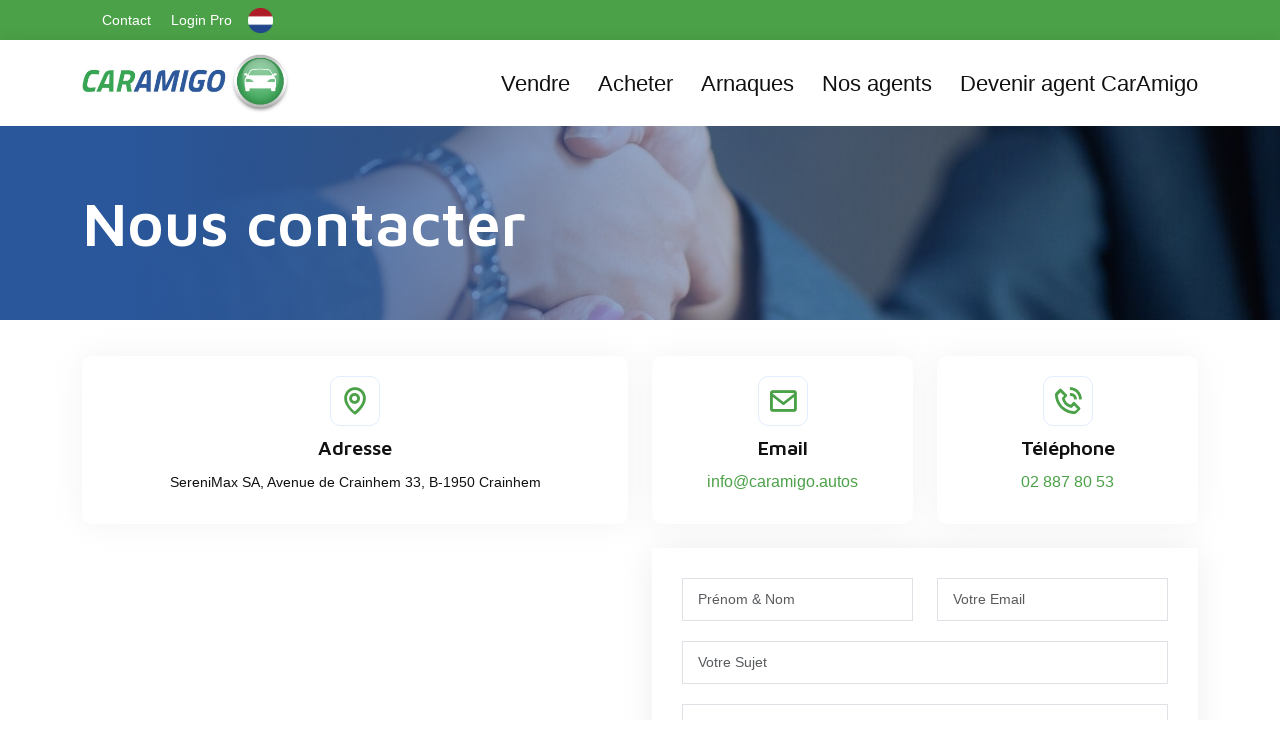

--- FILE ---
content_type: text/html; charset=utf-8
request_url: https://www.caramigo.autos/contact
body_size: 6017
content:
<!doctype html>
<html lang="en" data-n-head="%7B%22lang%22:%7B%221%22:%22en%22%7D%7D">
  <head>
    <title>CarAmigo</title><meta data-n-head="1" data-hid="charset" charset="utf-8"><meta data-n-head="1" data-hid="viewport" name="viewport" content="width=device-width,initial-scale=1"><meta data-n-head="1" data-hid="mobile-web-app-capable" name="mobile-web-app-capable" content="yes"><meta data-n-head="1" data-hid="apple-mobile-web-app-capable" name="apple-mobile-web-app-capable" content="yes"><meta data-n-head="1" data-hid="apple-mobile-web-app-status-bar-style" name="apple-mobile-web-app-status-bar-style" content="default"><meta data-n-head="1" data-hid="apple-mobile-web-app-title" name="apple-mobile-web-app-title" content="CarAmigo"><meta data-n-head="1" data-hid="description" name="description" content="CarAmigo sécurise la vente et l'achat de véhicules entre particuliers"><meta data-n-head="1" data-hid="og:type" name="og:type" property="og:type" content="website"><meta data-n-head="1" data-hid="og:title" name="og:title" property="og:title" content="CarAmigo"><meta data-n-head="1" data-hid="og:site_name" name="og:site_name" property="og:site_name" content="CarAmigo"><meta data-n-head="1" data-hid="og:description" name="og:description" property="og:description" content="CarAmigo sécurise la vente et l'achat de véhicules entre particuliers"><link data-n-head="1" rel="icon" type="image/x-icon" href="/assets/img/icon.png"><link data-n-head="1" rel="stylesheet" href="https://fonts.googleapis.com/css?family=Open+Sans:300,300i,400,400i,600,600i,700,700i%7CRoboto:300,300i,400,400i,500,500i,600,600i,700,700i%7CPoppins:300,300i,400,400i,500,500i,600,600i,700,700i"><link data-n-head="1" rel="stylesheet" href="/assets/vendor/aos/aos.css"><link data-n-head="1" rel="stylesheet" href="/assets/vendor/bootstrap/css/bootstrap.min.css"><link data-n-head="1" rel="stylesheet" href="/assets/vendor/bootstrap-icons/bootstrap-icons.css"><link data-n-head="1" rel="stylesheet" href="/assets/vendor/boxicons/css/boxicons.min.css"><link data-n-head="1" rel="stylesheet" href="/assets/vendor/glightbox/css/glightbox.min.css"><link data-n-head="1" rel="stylesheet" href="/assets/vendor/swiper/swiper-bundle.min.css"><link data-n-head="1" rel="stylesheet" href="/assets/css/style.css"><link data-n-head="1" rel="shortcut icon" href="/_nuxt/icons/icon_64x64.907847.png"><link data-n-head="1" rel="apple-touch-icon" href="/_nuxt/icons/icon_512x512.907847.png" sizes="512x512"><link data-n-head="1" href="/_nuxt/icons/splash_iphonese_640x1136.907847.png" media="(device-width: 320px) and (device-height: 568px) and (-webkit-device-pixel-ratio: 2)" rel="apple-touch-startup-image" data-hid="apple-touch-startup-image-iphonese"><link data-n-head="1" href="/_nuxt/icons/splash_iphone6_50x1334.907847.png" media="(device-width: 375px) and (device-height: 667px) and (-webkit-device-pixel-ratio: 2)" rel="apple-touch-startup-image" data-hid="apple-touch-startup-image-iphone6"><link data-n-head="1" href="/_nuxt/icons/splash_iphoneplus_1080x1920.907847.png" media="(device-width: 621px) and (device-height: 1104px) and (-webkit-device-pixel-ratio: 3)" rel="apple-touch-startup-image" data-hid="apple-touch-startup-image-iphoneplus"><link data-n-head="1" href="/_nuxt/icons/splash_iphonex_1125x2436.907847.png" media="(device-width: 375px) and (device-height: 812px) and (-webkit-device-pixel-ratio: 3)" rel="apple-touch-startup-image" data-hid="apple-touch-startup-image-iphonex"><link data-n-head="1" href="/_nuxt/icons/splash_iphonexr_828x1792.907847.png" media="(device-width: 414px) and (device-height: 896px) and (-webkit-device-pixel-ratio: 2)" rel="apple-touch-startup-image" data-hid="apple-touch-startup-image-iphonexr"><link data-n-head="1" href="/_nuxt/icons/splash_iphonexsmax_1242x2688.907847.png" media="(device-width: 414px) and (device-height: 896px) and (-webkit-device-pixel-ratio: 3)" rel="apple-touch-startup-image" data-hid="apple-touch-startup-image-iphonexsmax"><link data-n-head="1" href="/_nuxt/icons/splash_ipad_1536x2048.907847.png" media="(device-width: 768px) and (device-height: 1024px) and (-webkit-device-pixel-ratio: 2)" rel="apple-touch-startup-image" data-hid="apple-touch-startup-image-ipad"><link data-n-head="1" media="(device-width: 834px) and (device-height: 1112px) and (-webkit-device-pixel-ratio: 2)" rel="apple-touch-startup-image" data-hid="apple-touch-startup-image-ipadpro1"><link data-n-head="1" media="(device-width: 834px) and (device-height: 1194px) and (-webkit-device-pixel-ratio: 2)" rel="apple-touch-startup-image" data-hid="apple-touch-startup-image-ipadpro2"><link data-n-head="1" media="(device-width: 1024px) and (device-height: 1366px) and (-webkit-device-pixel-ratio: 2)" rel="apple-touch-startup-image" data-hid="apple-touch-startup-image-ipadpro3"><link data-n-head="1" rel="manifest" href="/_nuxt/manifest.3e925191.json" data-hid="manifest"><script data-n-head="1" src="/assets/vendor/purecounter/purecounter_vanilla.js"></script><script data-n-head="1" src="/assets/vendor/aos/aos.js"></script><script data-n-head="1" src="/assets/vendor/bootstrap/js/bootstrap.bundle.min.js"></script><script data-n-head="1" src="/assets/vendor/glightbox/js/glightbox.min.js"></script><script data-n-head="1" src="/assets/vendor/isotope-layout/isotope.pkgd.min.js"></script><script data-n-head="1" src="/assets/vendor/swiper/swiper-bundle.min.js"></script><script data-n-head="1" src="/assets/vendor/waypoints/noframework.waypoints.js"></script><script data-n-head="1" src="/assets/vendor/php-email-form/validate.js"></script><script data-n-head="1" src="/assets/js/main.js"></script><link rel="preload" href="/_nuxt/fa16109.js" as="script"><link rel="preload" href="/_nuxt/f1564fb.js" as="script"><link rel="preload" href="/_nuxt/dcf5ced.js" as="script"><link rel="preload" href="/_nuxt/0066794.js" as="script">
  </head>
  <body>
    <div id="__nuxt"></div><script>window.__NUXT__={config:{},staticAssetsBase:void 0}</script>
  <script src="/_nuxt/fa16109.js"></script><script src="/_nuxt/f1564fb.js"></script><script src="/_nuxt/dcf5ced.js"></script><script src="/_nuxt/0066794.js"></script></body>
</html>


--- FILE ---
content_type: text/html; charset=utf-8
request_url: https://www.caramigo.autos/api/config/get-url-site/dmo
body_size: -122
content:
https://agent.caramigo.autos

--- FILE ---
content_type: text/css
request_url: https://www.caramigo.autos/assets/css/style.css
body_size: 29214
content:
@import url('https://fonts.googleapis.com/css2?family=Maven+Pro:wght@400;600;800&family=Work+Sans:ital,wght@0,100;0,200;0,300;0,400;0,500;0,600;0,700;0,800;0,900;1,100;1,200;1,300;1,400;1,500;1,600;1,700;1,800;1,900&display=swap');

/*--------------------------------------------------------------
# Globale CSS
--------------------------------------------------------------*/

body {
  font-family: "arial", sans-serif;
  color: #111;
}

a {
  color: #4BA147;
  text-decoration: none;
}

a:hover {
  color: #2a579b;
  text-decoration: none;
}

h1,
h2,
h3,
h4,
h5,
h6 {
  font-family: "Maven Pro", sans-serif;
  font-weight: 600;
}

h2 span{
  color: #4BA147;
}

h2{
  font-size: 42px !important;
}

.section-bg-green{
  background: #edfdecea;
}
.section-bg-blue {
  background: #e8effbe5;
}

.blue{
  color: #2a579b !important;
}

.green{
  color: #4BA147 !important;
}

#buyer h2 span, .blue{
  color: #2a579b;
}

.bolder{
  font-weight: bold;
}

.img-fluid{
  border-radius: 8px;
}

.padding-top-none{
  padding-top: 0px !important;
}

.service-icone{
  font-size: 42px;
}

.important{
  color: #4BA147;
}
#buyer .important{
  color: #2a579b !important;
}

/*--------------------------------------------------------------
# Preloader
--------------------------------------------------------------*/
#preloader {
  position: fixed;
  top: 0;
  left: 0;
  right: 0;
  bottom: 0;
  z-index: 9999;
  overflow: hidden;
  background: #fff;
}

#preloader:before {
  content: "";
  position: fixed;
  top: calc(50% - 30px);
  left: calc(50% - 30px);
  border: 6px solid #4BA147;
  border-top-color: #e2eefd;
  border-radius: 50%;
  width: 60px;
  height: 60px;
  animation: animate-preloader 1s linear infinite;
}

@keyframes animate-preloader {
  0% {
    transform: rotate(0deg);
  }

  100% {
    transform: rotate(360deg);
  }
}

.md-v-line-selected {
  border-right-color: #87CEEB !important;
}

.vdp-datepicker__calendar .cell.selected {
  background: #4BA147 !important; color:white !important;
}
.vdp-datepicker__calendar .cell.selected:hover {
  background: #4BA147 !important; color:white !important;
}
.vdp-datepicker__calendar .cell.selected.highlighted {
  background: #4BA147 !important; color:white !important;
}
.vdp-datepicker__calendar .cell:not(.blank):not(.disabled).day:hover,
.vdp-datepicker__calendar .cell:not(.blank):not(.disabled).month:hover,
.vdp-datepicker__calendar .cell:not(.blank):not(.disabled).year:hover {
  border: 1px solid #4BA147 !important;
}
.vdp-datepicker__calendar .cell.selected {
  background: #4BA147 !important; color:white !important;
}
.vdp-datepicker__calendar .cell.selected:hover {
  background: #4BA147 !important; color:white !important;
}
.vdp-datepicker__calendar .cell.selected.highlighted {
  background: #4BA147 !important; color:white !important;
}

.list-group-item.active {
  background: #4BA147 !important; color:white !important;
}
/* .smax-time-slot */
.list-group-item.active .smax-time-slot {
  color:white !important;
}

/*--------------------------------------------------------------
# Back to top button
--------------------------------------------------------------*/
.back-to-top {
  position: fixed;
  visibility: hidden;
  opacity: 0;
  right: 15px;
  bottom: 15px;
  z-index: 996;
  background: #4BA147;
  width: 40px;
  height: 40px;
  border-radius: 4px;
  transition: all 0.4s;
}

.back-to-top i {
  font-size: 28px;
  color: #fff;
  line-height: 0;
}

.back-to-top:hover {
  background: #2a579b;
  color: #fff;
}

.back-to-top.active {
  visibility: visible;
  opacity: 1;
}

/*--------------------------------------------------------------
# Disable aos animation delay on mobile devices
--------------------------------------------------------------*/
@media screen and (max-width: 768px) {
  [data-aos-delay] {
    transition-delay: 0 !important;
  }
}

/*--------------------------------------------------------------
# Fixed Nav Menu
--------------------------------------------------------------*/
/* .fixed-nav-menu{
  position: fixed;
  width: 100%;
  z-index: 999;
} */

/*--------------------------------------------------------------
# Top Bar
--------------------------------------------------------------*/
#topbar {
  background: #4BA147;
  height: 40px;
  font-size: 14px;
  transition: all 0.5s;
  color: #fff;
  padding: 0;
}

#topbar .contact-info {
  justify-content: end;
}

#topbar .contact-info a{
  margin-left: 20px;
}

#topbar .contact-info i, a {
  font-style: normal;
  color: #fff;
}

#topbar .contact-info i a,
#topbar .contact-info i span {
  padding-left: 5px;
  color: #fff;
}

#topbar .contact-info i a {
  line-height: 0;
  transition: 0.3s;
  transition: 0.3s;
}

#topbar .contact-info i a:hover {
  color: #fff;
  text-decoration: underline;
}

#topbar .social-links a {
  color: rgba(255, 255, 255, 0.7);
  line-height: 0;
  transition: 0.3s;
  margin-left: 20px;
}

#topbar .social-links a:hover {
  color: white;
}

.lang-flag{
  height: 25px;
}

/*--------------------------------------------------------------
# Header
--------------------------------------------------------------*/
#header {
  background: #fff;
  transition: all 0.5s;
  z-index: 997;
  height: 86px;
  box-shadow: 0px 2px 15px rgba(0, 0, 0, 0.1);
}

#header.fixed-top {
  height: 70px;
}
/*
#header .logo {
  font-size: 30px;
  margin: 0;
  padding: 0;
  line-height: 1;
  font-weight: 600;
  letter-spacing: 0.8px;
  font-family: "Poppins", sans-serif;
}

#header .logo a {
  color: #222222;
}

#header .logo a span {
  color: #4BA147;
}
*/
#header .logo img {
  height: 50px;
}

.scrolled-offset {
  margin-top: 70px;
}

/*--------------------------------------------------------------
# Navigation Menu
--------------------------------------------------------------*/
/**
* Desktop Navigation 
*/
.navbar {
  padding: 0;
}

.navbar ul {
  margin: 0;
  padding: 0;
  display: flex;
  list-style: none;
  align-items: center;
}

.navbar li {
  position: relative;
}

.navbar>ul>li {
  white-space: nowrap;
  padding: 10px 0 10px 28px;
  font-size: 22px;
}

/*
.navbar a,
.navbar a:focus {
  display: flex;
  align-items: center;
  justify-content: space-between;
  padding: 0 3px;
  font-size: 15px;
  font-weight: 600;
  color: #222222;
  white-space: nowrap;
  transition: 0.3s;
  position: relative;
}

.navbar a i,
.navbar a:focus i {
  font-size: 12px;
  line-height: 0;
  margin-left: 5px;
}

.navbar>ul>li>a:before {
  content: "";
  position: absolute;
  width: 100%;
  height: 2px;
  bottom: -6px;
  left: 0;
  background-color: #4BA147;
  visibility: hidden;
  width: 0px;
  transition: all 0.3s ease-in-out 0s;
}

.navbar a:hover:before,
.navbar li:hover>a:before,
.navbar .active:before {
  visibility: visible;
  width: 100%;
}
*/

.navbar a:hover,
.navbar .active,
.navbar .active:focus,
.navbar li:hover>a {
  color: #4BA147;
}

.navbar .dropdown ul {
  display: block;
  position: absolute;
  left: 28px;
  top: calc(100% + 30px);
  margin: 0;
  padding: 10px 0;
  z-index: 99;
  opacity: 0;
  visibility: hidden;
  background: #fff;
  box-shadow: 0px 0px 30px rgba(127, 137, 161, 0.25);
  transition: 0.3s;
}

.navbar .dropdown ul li {
  min-width: 200px;
}

.navbar .dropdown ul a {
  padding: 10px 20px;
  font-weight: 400;
}

.navbar .dropdown ul a i {
  font-size: 12px;
}

.navbar .dropdown ul a:hover,
.navbar .dropdown ul .active:hover,
.navbar .dropdown ul li:hover>a {
  color: #4BA147;
}

.navbar .dropdown:hover>ul {
  opacity: 1;
  top: 100%;
  visibility: visible;
}

.navbar .dropdown .dropdown ul {
  top: 0;
  left: calc(100% - 30px);
  visibility: hidden;
}

.navbar .dropdown .dropdown:hover>ul {
  opacity: 1;
  top: 0;
  left: 100%;
  visibility: visible;
}

@media (max-width: 1366px) {
  .navbar .dropdown .dropdown ul {
    left: -90%;
  }

  .navbar .dropdown .dropdown:hover>ul {
    left: -100%;
  }
  /*
  #topbar .contact-info {
    justify-content: center;
  }
  */
}

@media screen and (max-width: 1900px) {
  #header .logo img {
    height: 60px;
  }
}

/**
* Mobile Navigation 
*/
.mobile-nav-toggle {
  color: #222222;
  font-size: 28px;
  cursor: pointer;
  display: none;
  line-height: 0;
  transition: 0.5s;
}

.mobile-nav-toggle.bi-x {
  color: #fff;
}

@media (max-width: 991px) {
  .mobile-nav-toggle {
    display: block;
  }

  .navbar ul {
    display: none;
  }
}

.navbar-mobile {
  position: fixed;
  overflow: hidden;
  top: 0;
  right: 0;
  left: 0;
  bottom: 0;
  background: rgba(9, 9, 9, 0.9);
  transition: 0.3s;
  z-index: 999;
}

.navbar-mobile .mobile-nav-toggle {
  position: absolute;
  top: 15px;
  right: 15px;
}

.navbar-mobile ul {
  display: block;
  position: absolute;
  top: 55px;
  right: 15px;
  bottom: auto;
  left: 15px;
  padding: 10px 0;
  background-color: #fff;
  overflow-y: auto;
  transition: 0.3s;
}

.navbar-mobile ul a {
  font-size: 22px;
}

.navbar-mobile a,
.navbar-mobile a:focus {
  padding: 10px 20px;
  /* font-size: 15px;  */
  color: #222222;
}

.navbar-mobile>ul>li {
  padding: 0;
}

/*
.login-pro-btn {
  border-radius: 5px;
  background: #4BA147;
  padding: 7px 20px !important;
  margin-left: 20px;
  margin-right: 20px;
}
.login-pro-btn:hover{
  background: #2a579b;
}
.login-pro-btn a{
  color: #fff;
}
.login-pro-btn a:hover {
  color: #fff !important;
}
*/

.navbar-mobile a:hover:before,
.navbar-mobile li:hover>a:before,
.navbar-mobile .active:before {
  visibility: hidden;
}

.navbar-mobile a:hover,
.navbar-mobile .active,
.navbar-mobile li:hover>a {
  color: #4BA147;
}

.navbar-mobile .getstarted,
.navbar-mobile .getstarted:focus {
  margin: 15px;
}

.navbar-mobile .dropdown ul {
  position: static;
  display: none;
  margin: 10px 20px;
  padding: 10px 0;
  z-index: 99;
  opacity: 1;
  visibility: visible;
  background: #fff;
  box-shadow: 0px 0px 30px rgba(127, 137, 161, 0.25);
}

.navbar-mobile .dropdown ul li {
  min-width: 200px;
}

.navbar-mobile .dropdown ul a {
  padding: 10px 20px;
}

.navbar-mobile .dropdown ul a i {
  font-size: 12px;
}

.navbar-mobile .dropdown ul a:hover,
.navbar-mobile .dropdown ul .active:hover,
.navbar-mobile .dropdown ul li:hover>a {
  color: #4BA147;
}

.navbar-mobile .dropdown>.dropdown-active {
  display: block;
}

/*--------------------------------------------------------------
# Header Section
--------------------------------------------------------------*/
#hero {
  width: 100%;
  height: 86vh;
  background: url("/assets/img/welcome-dmo.png") bottom right;
  background-size: cover;
  position: relative;
}

#hero:before {
  content: "";
  background: rgba(0, 0, 0, 0.7);
  background: linear-gradient(90deg, rgb(42, 87, 155) 10%, rgba(0, 124, 158,0) 90%);
  position: absolute;
  bottom: 0;
  top: 0;
  left: 0;
  right: 0;
}

#sereniMax-pro:before {
  content: "";
  /* background: rgba(0, 0, 0, 0.6); */
  background: rgba(42, 87, 155, 0.7) 10%;
  position: absolute;
  bottom: 0;
  top: 0;
  left: 0;
  right: 0;
}

.become-agent {
  height: auto !important;
  background: url("/assets/img/Agent-CarAmigo.jpg") center !important;
}

.arnaques {
  height: auto !important;
  background: url("/assets/img/arnaques.jpeg") center !important;
  background-size: cover !important;
  background-repeat: no-repeat;
}

.contact-bg, .agents {
  height: auto !important;
  background: url("/assets/img/contact.png") center !important;
  background-size: cover !important;
  background-repeat: no-repeat;
}

#hero .container {
  position: relative;
}

#hero h1 {
  margin: 0;
  font-size: 62px;
  font-weight: 600;
  line-height: 56px;
  color: #fff;
  line-height: 1.2em;
}

#hero h1 span {
  color: #4BA147;
}

#hero .advantages{
  margin-left: 2%;
  padding: 50px 10px;
}

#hero .advantages p{
  color: #fff;
  font-size: 42px;
  font-weight: 500;
  line-height: 1.1em;
}

#hero .advantages i{
  font-size: 42px;
}

/*
#hero h2 {
  color: #555555;
  margin: 5px 0 30px 0;
  font-size: 24px;
  font-weight: 400;
}
*/

#hero .btn-get-started {
  margin-left: 2%;
  text-transform: uppercase;
  font-weight: 500;
  font-size: 14px;
  letter-spacing: 1px;
  display: inline-block;
  padding: 10px 28px;
  border-radius: 4px;
  transition: 0.5s;
  color: #4BA147;
  background: #fff;
}

.seller-btn {
  text-transform: uppercase;
  font-weight: 500;
  font-size: 14px;
  letter-spacing: 1px;
  display: inline-block;
  padding: 10px 28px;
  border-radius: 4px;
  transition: 0.5s;
  margin-top: 2vh;
  background: #4BA147;
  border: 1px solid #4BA147;
  color: #fff;
}

.seller-btn:hover{
  background: #fff !important;
  color: #4BA147 !important;
}

.buyer-btn {
  text-transform: uppercase;
  font-weight: 500;
  font-size: 14px;
  letter-spacing: 1px;
  display: inline-block;
  padding: 10px 28px;
  border-radius: 4px;
  transition: 0.5s;
  margin-top: 2vh;
  background: #2a579b;
  border: 1px solid #2a579b;
  color: #fff;
}

.buyer-btn:hover {
  background: #fff !important;
  color: #2a579b !important;
}

#hero .btn-get-started:hover {
  background: #4BA147;
  color: #fff;
}

#hero .btn-watch-video {
  font-size: 16px;
  transition: 0.5s;
  margin-left: 25px;
  color: #fff;
  font-weight: 600;
  display: flex;
  align-items: center;
}

/*
#hero .btn-watch-video i {
  color: #fff;
  font-size: 32px;
  transition: 0.3s;
  line-height: 0;
  margin-right: 8px;
}

#hero .btn-watch-video:hover {
  color: #4BA147;
}

#hero .btn-watch-video:hover i {
  color: #4BA147;
}
*/

@media (min-width: 1024px) {
  #hero {
    background-attachment: fixed;
  }
}

@media (max-width: 768px) {
  #hero {
    height: 95vh;
    background-position: left;
  }

  #hero h1 {
    font-size: 32px;
    line-height: 1.3em;
  }

  #hero .advantages{
    margin: 0px;
  }

  #hero .advantages p, #hero .advantages i{
    font-size: 20px;
  }

  h2{
    font-size: 32px !important;
  }

  /* ADVANATGES LIST */
  .about .content ul{
    flex-direction: column;
  }
  .about .content ul li{
    margin-bottom: 15px;
  }

  .featured-services{ 
    padding-bottom: 0px !important;
  }

  .the-img{
    display: none;
  }

  /*
  #hero h2 {
    font-size: 18px;
    line-height: 24px;
    margin-bottom: 30px;
  }

  #hero .btn-get-started,
  #hero .btn-watch-video {
    font-size: 13px;
  }
  */
}

@media (max-height: 500px) {
  #hero {
    height: 90vh;
  }
}

@media screen and (max-width: 1900px) {
  #hero .advantages h1{
    font-size: 62px;
  }
}

/*--------------------------------------------------------------
# Sections General
--------------------------------------------------------------*/
section {
  padding: 60px 0;
  overflow: hidden;
}

.section-bg {
  background-color: #f6f9fe;
}

.section-title {
  text-align: center;
}

.section-title h2 {
  margin: 15px 0 15px 0;
  font-size: 32px !important;
}

.section-title h3 span {
  color: #4BA147;
}

.section-title p {
  margin: 15px auto 15px auto;
}

@media (min-width: 1024px) {
  .section-title p {
    width: 50%;
  }

  .section-title h2 {
    font-size: 24px;
  }
}

@media (max-width: 768px) {
  .section-title {
    text-align: left;
  }
  .faq-list{
    margin-top: 3vh;
  }
}

/*--------------------------------------------------------------
# Featured Services
--------------------------------------------------------------*/
.featured-services .icon-box {
  padding: 10px;
  position: relative;
  overflow: hidden;
  background: #fff;
  border: 1px solid #e2eefd;
  /* box-shadow: 0 0 29px 0 rgba(67, 82, 124, 0.12); */
  transition: all 0.3s ease-in-out;
  border-radius: 8px;
  z-index: 1;
}

.featured-services .icon-box::before {
  content: "";
  position: absolute;
  background: #cbe0fb;
  right: 0;
  left: 0;
  bottom: 0;
  top: 100%;
  transition: all 0.3s;
  z-index: -1;
}

.featured-services .icon-box:hover::before {
  background: #4BA147;
  top: 0;
  border-radius: 0px;
}

.featured-services .icon {
  margin-bottom: 15px;
}

.featured-services .icon i {
  font-size: 48px;
  line-height: 1;
  color: #4BA147;
  transition: all 0.3s ease-in-out;
  /*
  padding: 7px;
  border-radius: 10px;
  background: linear-gradient(2deg, rgba(104, 216, 128, 0.635) 10%, rgba(0, 124, 158,0) 90%);
  */
}

.featured-services .title {
  font-weight: 600;
  margin-bottom: 15px;
  font-size: 18px;
}

.featured-services .title a {
  color: #111;
}

.featured-services .description {
  font-size: 15px;
  line-height: 28px;
  margin-bottom: 0;
}

.featured-services .icon-box:hover .title a,
.featured-services .icon-box:hover .description {
  color: #fff;
}

.featured-services .icon-box:hover .icon i {
  color: #fff;
}

/*--------------------------------------------------------------
# buyer Featured Services
--------------------------------------------------------------*/
.buyer{
  padding-bottom: 60px !important;
}

.buyer .icon-box:hover::before {
  background: #2a579b !important;
}

.buyer .icon i {
  color: #2a579b !important;
}

.buyer .icon-box:hover .icon i {
  color: #fff !important;
}

/*--------------------------------------------------------------
# About
--------------------------------------------------------------*/
.about .content h3 {
  font-weight: 600;
  font-size: 26px;
}

.about .content ul {
  display: flex;
  list-style: none;
}

.about .content ul li{
  padding: 10px 20px;
  margin-right: 15px;
  font-size: 18;
  line-height: 1em;
  border-radius: 4px;
  border: 1px solid #e2eefd;
}

.about .content ul li:hover{
  background: #e2ebf9;
  transition: ease-in-out 0.3s;}

.about .content ul h5 {
  font-size: 18px;
  color: #555555;
}

.about .content ul p {
  font-size: 15px;
}

.about .content p:last-child {
  margin-bottom: 0;
}

.bi-check2{
  color: #4BA147;
  font-size: 22px;
  font-weight: 600;
}

/*--------------------------------------------------------------
# Services
--------------------------------------------------------------*/
.services .icon-box {
  text-align: center;
  border: 1px solid #e2eefd;
  padding: 30px 20px;
  transition: all ease-in-out 0.3s;
  background: #fff;
}

.services .icon-box .icon {
  /* margin: 0 auto; */
  width: 64px;
  height: 64px;
  background: #f1f6fe;
  border-radius: 4px;
  border: 1px solid #e2eefd;
  display: flex;
  align-items: center;
  justify-content: center;
  margin-bottom: 20px;
  transition: ease-in-out 0.3s;
}

.services .icon-box .icon i {
  color: #2a579b;
  font-size: 28px;
  transition: ease-in-out 0.3s;
}

.services .icon-box h4 {
  font-weight: 600;
  margin-bottom: 15px;
  font-size: 24px;
}

.services .icon-box h4 a {
  color: #222222;
  transition: ease-in-out 0.3s;
}

.services .icon-box p {
  line-height: 24px;
  font-size: 14px;
  margin-bottom: 0;
}

.services .icon-box:hover {
  border-color: #fff;
  box-shadow: 0px 0 25px 0 rgba(16, 110, 234, 0.1);
}

.services .icon-box:hover h4 a,
.services .icon-box:hover .icon i {
  color: #4BA147;
}

.services .icon-box:hover .icon {
  border-color: #4BA147;
}

/*
.buyer-arnaques{
  margin-top: 3vh;
  justify-content: center;
}
*/

/*--------------------------------------------------------------
# Nos Agents
--------------------------------------------------------------*/
/*
.our-agents .icon-box{
  background-image: url('../img/carAmigoFavicone.png');
  background-size: 20%;
  background-repeat: no-repeat;
  background-position: bottom;
  background-position-x: right;
}
*/
.our-agents .icon-box{
  border-radius: 8px;
  text-align: left;
  margin-bottom: 3vh;
}

.our-agents i {
  color: #111 !important;
}

.our-agents a {
  color: #4BA147;
}

/*--------------------------------------------------------------
# sereniMax-pro
--------------------------------------------------------------*/
.sereniMax-pro {
  padding: 80px 0;
  background: url("../img/Agent-CarAmigo.jpg") no-repeat;
  background-position: center center;
  background-size: cover;
  position: relative;
}

.sereniMax-pro .section-title{
  text-align: center;
  color: #fff;
}

.sereniMax-pro .section-header {
  margin-bottom: 40px;
}

.sereniMax-pro .sereniMax-pro-carousel,
.sereniMax-pro .sereniMax-pro-slider {
  overflow: hidden;
}

.btn-smax-pro{
  margin-top: 30px;
  text-transform: uppercase;
  font-weight: 500;
  font-size: 14px;
  letter-spacing: 1px;
  display: inline-block;
  padding: 10px 28px;
  border-radius: 4px;
  transition: 0.5s;
  color: #4BA147;
  background: #fff;
}

/*--------------------------------------------------------------
# FAQ (View More)
--------------------------------------------------------------*/
.faq {
  padding: 60px 0;
}

.faq .faq-list {
  padding: 0;
  list-style: none;
}

.faq .faq-list li {
  border-bottom: 1px solid #d4e5fc;
  margin-bottom: 20px;
  padding-bottom: 20px;
}

.faq .faq-list .question {
  display: block;
  position: relative;
  /* font-family: #4BA147; */
  font-size: 18px;
  line-height: 24px;
  font-weight: 400;
  padding-left: 25px;
  cursor: pointer;
  /* color: #2a579b; */
  transition: 0.3s;
}

.faq .faq-list i {
  font-size: 16px;
  position: absolute;
  left: 0;
  top: -2px;
}

.faq .faq-list p {
  margin-bottom: 0;
  padding: 10px 0 0 25px;
}

.faq .faq-list .icon-show {
  display: none;
}

/*
.faq .faq-list .collapsed {
  color: #4BA147;
}

.faq .faq-list .collapsed:hover {
  color: #4BA147;
}

.faq .faq-list .collapsed .icon-show {
  display: inline-block;
  transition: 0.6s;
}

.faq .faq-list .collapsed .icon-close {
  display: none;
  transition: 0.6s;
}
*/

/*--------------------------------------------------------------
# Contact
--------------------------------------------------------------*/
.contact .info-box {
  text-align: center;
  box-shadow: 0 0 30px rgba(214, 215, 216, 0.3);
  padding: 20px 0 30px 0;
  border-radius: 10px;
}

.contact .info-box i {
  font-size: 32px;
  color: #4BA147;
  border-radius: 10px;
  padding: 8px;
  border: 1px solid #e2eefd;
}

.contact .info-box h3 {
  font-size: 20px;
  font-weight: 600;
  margin: 10px 0;
}

.contact .info-box p {
  padding: 0;
  line-height: 24px;
  font-size: 14px;
  margin-bottom: 0;
}

.contact .info-box a {
  color: #4BA147;
}

.contact .php-email-form {
  box-shadow: 0 0 30px rgba(214, 215, 216, 0.4);
  padding: 30px;
}

.contact .php-email-form .error-message {
  display: none;
  color: #fff;
  background: #ed3c0d;
  text-align: left;
  padding: 15px;
  font-weight: 600;
}

.contact .php-email-form .error-message br+br {
  margin-top: 25px;
}

.contact .php-email-form .sent-message {
  display: none;
  color: #fff;
  background: #18d26e;
  text-align: center;
  padding: 15px;
  font-weight: 600;
}

.contact .php-email-form .loading {
  display: none;
  background: #fff;
  text-align: center;
  padding: 15px;
}

.contact .php-email-form .loading:before {
  content: "";
  display: inline-block;
  border-radius: 50%;
  width: 24px;
  height: 24px;
  margin: 0 10px -6px 0;
  border: 3px solid #18d26e;
  border-top-color: #eee;
  animation: animate-loading 1s linear infinite;
}

.contact .php-email-form .form-group {
  margin-bottom: 20px;
}

.contact .php-email-form input,
.contact .php-email-form textarea {
  border-radius: 0;
  box-shadow: none;
  font-size: 14px;
}

.contact .php-email-form input:focus,
.contact .php-email-form textarea:focus {
  border-color: #4BA147;
}

.contact .php-email-form input {
  padding: 10px 15px;
}

.contact .php-email-form textarea {
  padding: 12px 15px;
}

.contact .php-email-form button[type=submit] {
  background: #4BA147;
  border: 0;
  padding: 10px 30px;
  color: #fff;
  transition: 0.4s;
  border-radius: 4px;
}

.contact .php-email-form button[type=submit]:hover {
  background: #2a579b;
}

@keyframes animate-loading {
  0% {
    transform: rotate(0deg);
  }

  100% {
    transform: rotate(360deg);
  }
}

.custom-footer{
  padding: 0px;
}

.custom-footer a{
  color: #4BA147;
}

.custom-footer .about, .contact, .warranty{
  padding: 5vh 2%;
}

.custom-footer .footer .contact{
  border-left: 1px solid #d4e5fc;
  border-right: 1px solid #d4e5fc;
}

.custom-footer .footer .contact ul{
  list-style: none;
  padding-left: 0px !important;
}

.warranty img{
  height: 70px;
}

@media (max-width: 768px) {

  .custom-footer .about, .warranty {
      padding: 3vh 3%;
    }
  
    .custom-footer .footer .contact {
      border: none;
      padding: 0px 3%;
    }
}

/*--------------------------------------------------------------
# Footer
--------------------------------------------------------------*/
#footer {
  background: #fff;
  padding: 20px 0px;
  font-size: 14px;
  background: #f1f6fe;
}

#footer .copyright {
  text-align: center;
}

@media (max-width: 768px) {

  #footer .copyright {
    float: none;
    text-align: center;
    padding: 2px 0;
  }
}

/*--------------------------------------------------------------
# Serimax PRO
--------------------------------------------------------------*/
.how-it-work-box{
  margin-top: 3vh;
  padding: 30px 20px;
  background-color: #fff;
  border-top: 1px solid #d4e5fc;
  border-bottom: 1px solid #d4e5fc;
  border-radius: 10px;
}

.how-it-work-box:hover {
  border-color: #fff;
  box-shadow: 0px 0 25px 0 rgba(16, 110, 234, 0.1);
}

.how-it-work .proposition{
  align-items: center;
  padding-top: 20px;
  border-bottom: 1px solid #d4e5fc;
}

.how-it-work .icon-box img{
  width: 200px;
}

.how-it-work-box .app-blabla{
  padding-top: 20px;
}

.the-img{
  border-radius: 10px;
  height: 80%;
  width: -webkit-fill-available;
  background-image: url('/assets/img/annonces.png');
  background-size: contain;
  background-repeat: no-repeat;
  background-position: center;
}

.proposition-title{
  color: #4BA147;
}

.proposition-icone i{
  color: #2a579b;
  font-size: 42px;
}

.proposition-content ul{
  list-style-type: none;
}

.sub-liste i{
  color: #4BA147;
  font-size: 20px;
}

.become-agent-btn{
  justify-content: center;
}

/* About Section - Home Page
------------------------------*/
.about2 {
  --background-color: #f4f4f4;
}

.about2 .content h2 {
  font-weight: 600;
}

.about2 .content p:last-child {
  margin-bottom: 0;
}

.about2 .icon-box {
  padding: 20px;
  border: 1px solid #e2eefd;
  box-shadow: 0px 10px 50px rgba(0, 0, 0, 0.1);
  border-radius: 10px;
  transition: all 0.3s ease-out 0s;
  background-color: #fff;
}

/*
.about2 .icon-box img {
  height: 80px;
  display: inline-flex;
  align-items: center;
  justify-content: center;
  margin-bottom: 24px;
  font-size: 32px;
  line-height: 0;
  transition: all 0.4s ease-out 0s;
  background-color: rgba(var(--primary-color-rgb), 0.05);
  color: var(--primary-color);
}
*/

.about2 .icon-box {
  text-align: left;
}

.about2 .icon-box .icon {
  width: 64px;
  height: 64px;
  background: #f1f6fe;
  border-radius: 4px;
  border: 1px solid #e2eefd;
  display: flex;
  align-items: center;
  justify-content: center;
  margin-bottom: 20px;
  transition: ease-in-out 0.3s;
}

.about2 .icon-box .icon i {
  color: #2a579b;
  font-size: 28px;
  transition: ease-in-out 0.3s;
}

.about2 .icon-boxes .seller i {
  color: #4BA147 !important;
}

.about2 .icon-box h3 {
  margin-bottom: 10px;
  font-size: 24px;
  font-weight: 600;
}

.about2 .icon-box p {
  margin-bottom: 0;
}

.about2 .icon-boxes .col-md-6:nth-child(2) .icon-box {
  margin-top: 40px;
}

.about2 .icon-boxes .col-md-6:nth-child(3) .icon-box {
  margin-top: -60px;
}
.buyer-arnaques .icon-boxes .col-md-6:nth-child(3) .icon-box {
  margin-top: -110px;
}

.buyer-arnaques .icon-boxes .child-5 .icon-box {
  margin-top: -150px;
}

@media (max-width: 768px) {

  .about2 .icon-boxes .col-md-6:nth-child(2) .icon-box,
  .about2 .icon-boxes .col-md-6:nth-child(3) .icon-box,
  .buyer-arnaques .icon-boxes .child-5 .icon-box {
    margin-top: 0;
  }
}

/* Features Section - Home Page
------------------------------*/
.features .features-item {
  color: rgba(var(--default-color-rgb), 0.8);
}

.features .features-item+.features-item {
  margin-top: 100px;
}

@media (max-width: 768px) {
  .features .features-item+.features-item {
    margin-top: 40px;
  }
}

.features .features-item h3 {
  font-weight: 600;
  font-size: 26px;
}

.features .features-item .btn-get-started {
  background-color: var(--primary-color);
  color: var(--contrast-color);
  padding: 8px 30px 10px 30px;
  border-radius: 4px;
}

.features .features-item .btn-get-started:hover {
  background-color: rgba(var(--primary-color-rgb), 0.9);
}

.features .features-item ul {
  list-style: none;
  padding: 0;
}

.features .features-item ul li {
  padding-bottom: 10px;
  display: flex;
  align-items: flex-start;
}

.features .features-item ul li:last-child {
  padding-bottom: 0;
}

.features .features-item ul i {
  font-size: 20px;
  padding-right: 4px;
  color: var(--primary-color);
}

.features .features-item img {
  border: 6px solid var(--background-color);
  box-shadow: 0 15px 30px -10px rgba(0, 0, 0, 0.1);
}

.features .features-item .features-img-bg {
  position: relative;
  min-height: 500px;
}

@media (max-width: 640px) {
  .features .features-item .features-img-bg {
    min-height: 300px;
  }
}

.features .features-item .features-img-bg img {
  position: absolute;
  inset: 0;
  display: block;
  width: 100%;
  height: 100%;
  -o-object-fit: cover;
  object-fit: cover;
}


.features .features-item .image-stack {
  display: grid;
  position: relative;
  grid-template-columns: repeat(12, 1fr);
}

.features .features-item .image-stack img{
  border-radius: 10px;
}

.features .features-item .image-stack .stack-back {
  grid-column: 4/-1;
  grid-row: 1;
  width: 100%;
  z-index: 1;
}

.features .features-item .image-stack .stack-front {
  grid-row: 1;
  grid-column: 1/span 8;
  margin-top: 20%;
  width: 100%;
  z-index: 2;
}

--- FILE ---
content_type: application/javascript; charset=utf-8
request_url: https://www.caramigo.autos/_nuxt/995bfe0.js
body_size: 85528
content:
(window.webpackJsonp=window.webpackJsonp||[]).push([[13],{268:function(t,e,o){var content=o(291);"string"==typeof content&&(content=[[t.i,content,""]]),content.locals&&(t.exports=content.locals);(0,o(81).default)("47ba1f26",content,!0,{sourceMap:!1})},270:function(t,e,o){var content=o(303);"string"==typeof content&&(content=[[t.i,content,""]]),content.locals&&(t.exports=content.locals);(0,o(81).default)("5688d0c8",content,!0,{sourceMap:!1})},271:function(t,e,o){var content=o(306);"string"==typeof content&&(content=[[t.i,content,""]]),content.locals&&(t.exports=content.locals);(0,o(81).default)("286867ec",content,!0,{sourceMap:!1})},272:function(t,e,o){var content=o(308);"string"==typeof content&&(content=[[t.i,content,""]]),content.locals&&(t.exports=content.locals);(0,o(81).default)("32fe292a",content,!0,{sourceMap:!1})},273:function(t,e,o){var content=o(310);"string"==typeof content&&(content=[[t.i,content,""]]),content.locals&&(t.exports=content.locals);(0,o(81).default)("934e7d28",content,!0,{sourceMap:!1})},276:function(t,e,o){var content=o(314);"string"==typeof content&&(content=[[t.i,content,""]]),content.locals&&(t.exports=content.locals);(0,o(81).default)("8e2fd12e",content,!0,{sourceMap:!1})},290:function(t,e,o){"use strict";o(268)},291:function(t,e,o){(e=o(80)(!1)).push([t.i,".md-form select.browser-default{border:none;border-bottom:1px solid #ced4da}.md-form select.browser-default:focus:not([readonly])+label{color:var(--primary)}.md-form select.browser-default:focus:not([readonly]){border-bottom:1px solid var(--primary);box-shadow:0 1px 0 0 var(--primary)}",""]),t.exports=e},302:function(t,e,o){"use strict";o(270)},303:function(t,e,o){(e=o(80)(!1)).push([t.i,'.elip[data-v-41c1d4e7]{white-space:nowrap;overflow:hidden;text-overflow:ellipsis}.car-name[data-v-41c1d4e7]{color:#4caf50;font-weight:700;margin-right:auto}.car-info[data-v-41c1d4e7]{margin-bottom:8px}.car-icon[data-v-41c1d4e7],.car-info[data-v-41c1d4e7]{display:flex;align-items:center}.car-icon[data-v-41c1d4e7]{width:24px;height:24px;justify-content:center}.bordere[data-v-41c1d4e7]{background:linear-gradient(90deg,#95d600,#4d9d2d)!important}.icon-ethias[data-v-41c1d4e7]{background-image:linear-gradient(180deg,#fff 10%,#ecf6fc)}.icon-ethias[data-v-41c1d4e7],.icon-tst[data-v-41c1d4e7]{border-radius:32%!important;width:60px;height:55px}.icon-mkt[data-v-41c1d4e7],.icon-tst[data-v-41c1d4e7]{background-image:linear-gradient(180deg,#fff 5%,#96d8ea)}.icon-mkt[data-v-41c1d4e7]{border-radius:32%!important;width:30px;height:30px}.icon-mkt-tab[data-v-41c1d4e7]{background-image:linear-gradient(180deg,#fff 5%,#96d8ea);border-radius:20%!important;width:70px;height:50px}.collapse-item[data-v-41c1d4e7]{overflow:hidden;height:0;padding:0;transition:height .5s}.bodyEthias[data-v-41c1d4e7]{margin-top:-5px}.noradius[data-v-41c1d4e7]{border-top-right-radius:10px!important;border-top-left-radius:10px!important;border-bottom-right-radius:0!important;border-bottom-left-radius:0!important}.radius[data-v-41c1d4e7]{border-radius:10px!important}.transitionBorderRadius[data-v-41c1d4e7]{border-bottom-right-radius:10px!important;border-bottom-left-radius:10px!important}.animated-icon1[data-v-41c1d4e7],.animated-icon3[data-v-41c1d4e7],.animated-icon4[data-v-41c1d4e7]{width:30px;height:20px;position:relative;margin:0;transform:rotate(0deg);transition:.5s ease-in-out;cursor:pointer}.animated-icon1 span[data-v-41c1d4e7],.animated-icon3 span[data-v-41c1d4e7],.animated-icon4 span[data-v-41c1d4e7]{display:block;position:absolute;height:3px;width:100%;border-radius:9px;opacity:1;left:0;transform:rotate(0deg);transition:.25s ease-in-out}.animated-icon1 span[data-v-41c1d4e7]{background:#e65100}.animated-icon3 span[data-v-41c1d4e7]{background:#e3f2fd}.animated-icon4 span[data-v-41c1d4e7]{background:#f3e5f5}.animated-icon1 span[data-v-41c1d4e7]:first-child{top:0}.animated-icon1 span[data-v-41c1d4e7]:nth-child(2){top:10px}.animated-icon1 span[data-v-41c1d4e7]:nth-child(3){top:20px}.animated-icon1.open span[data-v-41c1d4e7]:first-child{top:11px;transform:rotate(135deg)}.animated-icon1.open span[data-v-41c1d4e7]:nth-child(2){opacity:0;left:-60px}.animated-icon1.open span[data-v-41c1d4e7]:nth-child(3){top:11px;transform:rotate(-135deg)}.accordion .card[data-v-41c1d4e7]{overflow:visible}.border-gradient-purple[data-v-41c1d4e7]{border-image-source:linear-gradient(270deg,#95d600,#4d9d2d)}.contain[data-v-41c1d4e7]:after{content:"t";width:0;height:0;border-color:#608a32 transparent;border-style:solid;border-width:30px 30px 0 0;right:-25;top:0;position:absolute}',""]),t.exports=e},305:function(t,e,o){"use strict";o(271)},306:function(t,e,o){(e=o(80)(!1)).push([t.i,".md-v-line{padding-top:5px!important;padding-bottom:5px!important;height:30px!important;position:static!important}.error-text{color:red}.custom-datepicker{max-width:280px;margin:0 auto}:deep(.vdp-datepicker__calendar){background:#fff;border-radius:20px;box-shadow:0 4px 20px rgba(0,0,0,.08);padding:10px;font-family:-apple-system,BlinkMacSystemFont,sans-serif}:deep(.vdp-datepicker__calendar .month__year_btn){font-size:24px;font-weight:500;padding:10px 0;color:#000}:deep(.vdp-datepicker__calendar .next),:deep(.vdp-datepicker__calendar .prev){font-size:24px;padding:0 15px;border:none;background:transparent;cursor:pointer;color:#000}:deep(.vdp-datepicker__calendar .cell.day-header){font-weight:500;color:#666;padding:10px 0;text-transform:capitalize}:deep(.vdp-datepicker__calendar .cell){height:40px;width:40px;border-radius:0;display:inline-flex;align-items:center;justify-content:center;margin:2px;font-size:16px;color:#000}:deep(.vdp-datepicker__calendar .cell.selected){background-color:#87ceeb!important;color:#000!important;border-radius:8px}:deep(.vdp-datepicker__calendar .cell:not(.disabled):hover){background-color:#e6f3f7;border-radius:8px}:deep(.vdp-datepicker__calendar .cell.disabled){color:#ccc}:deep(.vdp-datepicker__calendar .week){display:flex;justify-content:space-between;margin:5px 0}:deep(.vdp-datepicker__calendar .header){display:flex;justify-content:space-between;align-items:center;margin-bottom:15px}@media (max-width:480px){.custom-datepicker{max-width:100%}:deep(.vdp-datepicker__calendar .cell){height:35px;width:35px;font-size:14px}}.smax-list-date-group{max-width:480px;margin:20px auto;border:none}.mdb-list-group-item{border:1px solid #edf2f7;margin:8px 0!important;border-radius:12px!important;transition:all .3s ease;background:#fff;box-shadow:0 2px 4px rgba(0,0,0,.05)}.mdb-list-group-item:hover{transform:translateY(-2px);box-shadow:0 4px 6px rgba(0,0,0,.1)}.mdb-list-group-item.border{background-color:#f0f9ff!important;border:2px solid #87ceeb!important}.border-select-time{border:2px solid #e2e8f0;border-radius:6px!important}.border-select-time,.border-select-time-selected{width:24px!important;height:24px;display:flex;align-items:center;justify-content:center}.border-select-time-selected{background-color:#87ceeb!important;border:none;border-radius:6px!important}.md-v-line{position:relative;margin-right:15px;border-right:2px solid #e2e8f0;height:100%}.md-v-line-selected{border-right-color:#87ceeb}.smax-time-slot{color:#2d3748;font-size:15px;font-weight:500}.mdb-icon{font-size:14px}@media (max-width:480px){.smax-list-date-group{max-width:100%;margin:15px auto}.smax-time-slot{font-size:14px}.mdb-list-group-item{margin:6px 0!important}}.mdb-list-group-item{-webkit-animation:fadeIn .3s ease-in-out;animation:fadeIn .3s ease-in-out}@-webkit-keyframes fadeIn{0%{opacity:0;transform:translateY(10px)}to{opacity:1;transform:translateY(0)}}@keyframes fadeIn{0%{opacity:0;transform:translateY(10px)}to{opacity:1;transform:translateY(0)}}",""]),t.exports=e},307:function(t,e,o){"use strict";o(272)},308:function(t,e,o){(e=o(80)(!1)).push([t.i,".md-v-line{padding-top:5px!important;padding-bottom:5px!important;height:30px!important;position:static!important}.error-text{color:red}.custom-datepicker{max-width:280px;margin:0 auto}:deep(.vdp-datepicker__calendar){background:#fff;border-radius:20px;box-shadow:0 4px 20px rgba(0,0,0,.08);padding:10px;font-family:-apple-system,BlinkMacSystemFont,sans-serif}:deep(.vdp-datepicker__calendar .month__year_btn){font-size:24px;font-weight:500;padding:10px 0;color:#000}:deep(.vdp-datepicker__calendar .next),:deep(.vdp-datepicker__calendar .prev){font-size:24px;padding:0 15px;border:none;background:transparent;cursor:pointer;color:#000}:deep(.vdp-datepicker__calendar .cell.day-header){font-weight:500;color:#666;padding:10px 0;text-transform:capitalize}:deep(.vdp-datepicker__calendar .cell){height:40px;width:40px;border-radius:0;display:inline-flex;align-items:center;justify-content:center;margin:2px;font-size:16px;color:#000}:deep(.vdp-datepicker__calendar .cell.selected){background-color:#87ceeb!important;color:#000!important;border-radius:8px}:deep(.vdp-datepicker__calendar .cell:not(.disabled):hover){background-color:#e6f3f7;border-radius:8px}:deep(.vdp-datepicker__calendar .cell.disabled){color:#ccc}:deep(.vdp-datepicker__calendar .week){display:flex;justify-content:space-between;margin:5px 0}:deep(.vdp-datepicker__calendar .header){display:flex;justify-content:space-between;align-items:center;margin-bottom:15px}@media (max-width:480px){.custom-datepicker{max-width:100%}:deep(.vdp-datepicker__calendar .cell){height:35px;width:35px;font-size:14px}}.smax-list-date-group{max-width:480px;margin:20px auto;border:none}.mdb-list-group-item{border:1px solid #edf2f7;margin:8px 0!important;border-radius:12px!important;transition:all .3s ease;background:#fff;box-shadow:0 2px 4px rgba(0,0,0,.05)}.mdb-list-group-item:hover{transform:translateY(-2px);box-shadow:0 4px 6px rgba(0,0,0,.1)}.mdb-list-group-item.border{background-color:#f0f9ff!important;border:2px solid #87ceeb!important}.border-select-time{border:2px solid #e2e8f0;border-radius:6px!important}.border-select-time,.border-select-time-selected{width:24px!important;height:24px;display:flex;align-items:center;justify-content:center}.border-select-time-selected{background-color:#87ceeb!important;border:none;border-radius:6px!important}.md-v-line{position:relative;margin-right:15px;border-right:2px solid #e2e8f0;height:100%}.md-v-line-selected{border-right-color:#87ceeb}.smax-time-slot{color:#2d3748;font-size:15px;font-weight:500}.mdb-icon{font-size:14px}@media (max-width:480px){.smax-list-date-group{max-width:100%;margin:15px auto}.smax-time-slot{font-size:14px}.mdb-list-group-item{margin:6px 0!important}}.mdb-list-group-item{-webkit-animation:fadeIn .3s ease-in-out;animation:fadeIn .3s ease-in-out}@-webkit-keyframes fadeIn{0%{opacity:0;transform:translateY(10px)}to{opacity:1;transform:translateY(0)}}@keyframes fadeIn{0%{opacity:0;transform:translateY(10px)}to{opacity:1;transform:translateY(0)}}",""]),t.exports=e},309:function(t,e,o){"use strict";o(273)},310:function(t,e,o){(e=o(80)(!1)).push([t.i,".md-v-line{padding-top:5px!important;padding-bottom:5px!important;height:30px!important;position:static!important}.error-text{color:red}",""]),t.exports=e},313:function(t,e,o){"use strict";o(276)},314:function(t,e,o){(e=o(80)(!1)).push([t.i,".appointment-form[data-v-e03acc96]{max-width:600px;margin:0 auto;background:#fff;border-radius:24px;padding:32px;box-shadow:0 4px 20px rgba(0,0,0,.08)}.info-container[data-v-e03acc96]{display:flex;flex-direction:column;grid-gap:24px;gap:24px;margin-bottom:28px}.info-label[data-v-e03acc96]{color:#333;font-size:1rem;font-weight:500;margin-bottom:8px}.btn-content .icon[data-v-e03acc96],.btn-content .text[data-v-e03acc96]{display:inline-block}@media (min-width:1024px){.btn-content .text[data-v-e03acc96]{display:none}.btn-content .icon[data-v-e03acc96]{position:absolute}}@media (max-width:1024px){.btn-content[data-v-e03acc96]{width:80%!important;margin:0 auto!important}}.custom-input[data-v-e03acc96]{width:100%;height:52px;background-color:#f5f5f7;border:none;border-radius:10px;padding:0 16px;font-size:1rem;transition:all .2s ease}.custom-input[data-v-e03acc96]:focus{outline:none;background-color:#fff;box-shadow:0 0 0 2px #2563eb}.custom-select[data-v-e03acc96]{width:100%}.custom-select[data-v-e03acc96] :deep(.vs__dropdown-toggle){height:44px;background-color:#f5f5f7;border:none;border-radius:12px;padding:0 16px}.custom-select[data-v-e03acc96] :deep(.vs__search),.custom-select[data-v-e03acc96] :deep(.vs__selected){margin:0;padding:0;font-size:1rem}.date-time-container[data-v-e03acc96]{display:grid;grid-template-columns:1fr 1fr auto;grid-gap:16px;gap:16px;align-items:center}.calendar-button[data-v-e03acc96]{height:52px;width:52px;border-radius:12px!important;border:none!important;display:flex;align-items:center;justify-content:center;transition:all .2s ease}.action-buttons[data-v-e03acc96]{display:flex;justify-content:space-between;grid-gap:16px;gap:16px;margin-top:32px}.btn-save[data-v-e03acc96]{flex:1;height:52px;background:#2563eb;color:#fff;border:none;border-radius:12px;font-size:1rem;font-weight:500;transition:all .2s ease}.btn-save[data-v-e03acc96]:hover:not(:disabled){background:#1d4ed8}.btn-save[data-v-e03acc96]:disabled{background:#94a3b8;opacity:.7;cursor:not-allowed}.btn-cancel[data-v-e03acc96]{flex:1;height:52px;background:#fff;color:#dc2626;border:2px solid #dc2626;border-radius:12px;font-size:1rem;font-weight:500;transition:all .2s ease}.btn-cancel[data-v-e03acc96]:hover{background:#fee2e2}.custom-input[data-v-e03acc96]::-moz-placeholder{color:#888!important;font-weight:100;font-size:14px}.custom-input[data-v-e03acc96]:-ms-input-placeholder{color:#888!important;font-weight:100;font-size:14px}.custom-input[data-v-e03acc96]::placeholder{color:#888!important;font-weight:100;font-size:14px}@media (max-width:768px){.appointment-form[data-v-e03acc96]{padding:24px;border-radius:16px}.date-time-container[data-v-e03acc96]{grid-template-columns:1fr}}",""]),t.exports=e},349:function(t,e,o){"use strict";o.r(e);o(31),o(11),o(14);var n,l=o(3),r=(o(30),o(23)),c=(o(47),o(107),o(163),o(262)),d=(o(263),o(264)),m=o(265),h=(o(289),{props:["options","value","required","validation","isValid","label","disabled"],data:function(){var t=this;return{values:this.options?this.options.map((function(e){return{text:e.text,value:e.value,selected:t.value==e.value}})):[]}},mounted:function(){},methods:{getValue:function(t,text){console.log(t),this.$emit("input",t)},validate:function(){return!this.required||!!this.$refs.select.value}}}),f=(o(290),o(29)),v=Object(f.a)(h,(function(){var t=this,e=t.$createElement,o=t._self._c||e;return o("div",{staticClass:"md-form"},[o("span",{staticClass:"label-md"},[t._v(t._s(t.label))]),t._v(" "),o("select",{ref:"select",staticClass:"browser-default custom-select custom-select-lg form-control",class:{"is-valid":t.validation&&t.isValid,"is-invalid":t.validation&&!t.isValid},staticStyle:{"margin-top":"7.5px"},attrs:{isValid:t.isValid,disabled:t.disabled,name:"custom-select",required:t.required,validation:t.validation},domProps:{value:t.value},on:{input:function(e){return t.getValue(e.target.value)}}},[o("option",{attrs:{disabled:"",value:""}},[t._v(t._s(t.$attrs.label))]),t._v(" "),t._l(t.values,(function(i){return o("option",{key:i.value,domProps:{value:i.value,selected:i.selected}},[t._v(t._s(i.text))])}))],2)])}),[],!1,null,null,null).exports,_=o(164),x=o(292),y=o.n(x),E=(o(32),o(41),o(293)),C=o.n(E),S=o(294),w=o.n(S),D=o(295),T=o.n(D),L=o(269),O=o.n(L),k=o(296),M=o.n(k),$=o(297),I=o.n($),B=o(298),H=o.n(B),P=o(299),A=o.n(P),Y=o(300),N=o.n(Y),R=o(301),W=o.n(R),z={props:{width:{type:String,default:"32"},height:{type:String,default:"32"}}},j=Object(f.a)(z,(function(){var t=this.$createElement,e=this._self._c||t;return e("svg",{attrs:{xmlns:"http://www.w3.org/2000/svg",width:"20",height:"20",viewBox:"0 0 28 28"}},[e("path",{attrs:{fill:"currentColor",d:"M2.75 9h11.325a3.751 3.751 0 0 0 7.35 0h3.825a.75.75 0 0 0 0-1.5h-3.825a3.751 3.751 0 0 0-7.35 0H2.75a.75.75 0 0 0 0 1.5m7.5 14.5a3.75 3.75 0 0 1-3.675-3H2.75a.75.75 0 0 1 0-1.5h3.825a3.751 3.751 0 0 1 7.35 0H25.25a.75.75 0 0 1 0 1.5H13.925a3.75 3.75 0 0 1-3.675 3"}})])}),[],!1,null,"73af3933",null).exports,U={props:{apptDetails:{type:Object,default:null},item:{type:Object,default:null},seeInfosInUcm:{type:Boolean,default:!1},seeInfosInUcmAppt:{type:Boolean,default:!1},checked:{type:Boolean,default:!1},notif:{type:Boolean,default:!1},isSeller:{type:Boolean,default:!1},started:{type:Boolean,default:!1},btnArrow:{type:Boolean,default:!0},type:{type:String,default:"default"},isOpen:{type:Boolean},title:{type:String},subtitle:{type:String},content:{type:String},order:{type:Number},color:{type:String,default:""},icon:{type:String},hamburger:{type:Boolean},radius:{type:Boolean,default:!1}},components:{Card:C.a,CardHeader:w.a,CardBody:T.a,Fa:O.a,Dropdown:M.a,DropdownMenu:I.a,DropdownToggle:H.a,DropdownItem:A.a,mdbRow:N.a,mdbCol:W.a,OptionIcon:j},data:function(){return{message:" Managed "}},mounted:function(){this.isOpen&&"ucm"==this.type&&(this.$refs.body.$el.style.height="auto"),this.isOpen&&"ucm"!==this.type&&(this.$refs.body.$el.style.height=this.$refs.body.$el.scrollHeight+"px")},methods:{getHeaderClass:function(t,e,o,n,l){return"ucm-beta"===t&&e?"".concat(o?"noradius":"radius"," ml-0 mr-0 ").concat(n," boxed"):["ucm","mkt","uev","ucm-beta"].includes(t)?"".concat(o?"noradius":"radius"," ml-0 mr-0 ").concat(n):"ucm-a"===t?"px-0":l},getCommingAppt:function(){if(this.apptDetails&&this.apptDetails.confirmed>0&&this.item&&this.item.vehicle&&this.item.vehicle.marketplaceVehicleAppointment&&this.item.vehicle.marketplaceVehicleAppointment.length){var t=this.item.vehicle.marketplaceVehicleAppointment.filter((function(t){return t.date}));return console.log(t[0],"tttt"),t[0]}return null},copy:function(){this.$emit("copy")},resize:function(){this.$refs.body&&(this.$refs.body.$el.style.height=this.$refs.body.$el.scrollHeight+"px")},toggleVisible:function(){this.$emit("pane-clicked",this)},beforeEnter:function(t){t.style.height="0"},enter:function(t){this.$nextTick((function(){t.style.height=t.scrollHeight+"px"}))},beforeLeave:function(t){t.style.height=t.scrollHeight+"px"},leave:function(t){t.style.height="0"}},computed:{cardClass:function(){return["default"===this.type&&"z-depth-0 bordered","color"===this.type&&"border-0","photoBg"===this.type&&"mb-4","ethias"===this.type&&"mt-2","insurance"===this.type&&"radius mt-4 ","insurance"===this.type&&this.isOpen&&"test-ethias","vehicles"===this.type&&"mt-2","table"===this.type&&"bg-secondary","tad"===this.type&&"mt-2 ","ing"===this.type&&"mt-2 ","dmo"===this.type&&"mt-2","mkt"===this.type&&"mt-2 shadow radius","pzu"===this.type&&"mt-2","acl"===this.type&&"mt-2","ucm"===this.type&&"flex","ucm-beta"===this.type&&"flex"]},headerClass:function(){return["gradient"===this.type&&"rgba-stylish-strong z-depth-1 mb-1 ml-3 mr-3","picture"===this.type&&"blue lighten-3 z-depth-1 ml-3 mr-3","color"===this.type&&"z-depth-1 ".concat(this.color," lighten-").concat(4-this.order," ml-3 mr-3"),"photoBg"===this.type&&"p-0","insurance"===this.type&&!this.isOpen&&this.btnArrow&&"test-ethias ml-3 mr-3","ethias"===this.type&&this.isOpen?"mb-0 noradius ml-3 mr-3":"radius ml-3 mr-3","tad"===this.type&&this.isOpen?"mb-0 noradius mt-2 bordere ml-3 mr-3":" mt-2 bordere ml-3 mr-3","ing"===this.type&&this.isOpen?"mb-0 noradius mt-2 bordere-ing ml-3 mr-3":" mt-2 bordere-ing ml-3 mr-3","acl"===this.type&&this.isOpen?"mb-0 noradius mt-2 bordere-acl ml-3 mr-3":" mt-2 bordere-acl ml-3 mr-3","vehicles"===this.type&&this.isOpen?"mb-0 noradius ml-3 mr-3":"radius ml-3 mr-3","dmo"===this.type&&this.isOpen?"mb-0 noradius ml-3 mr-3":"radius ml-3 mr-3","ucm-a"===this.type&&this.isOpen?"mb-0 noradius ml-3 mr-3":"radius ml-3 mr-3","pzu"===this.type&&this.isOpen?"mb-0 noradius ml-3 mr-3":"radius ml-3 mr-3","ucm-beta"===this.type&&this.notif&&"boxed",this.checked&&"boxed",!this.checked&&this.started&&"mkt"===this.type&&"boxedw",!this.checked&&this.started&&"dmo"===this.type&&"boxedw"]},headerClassOther:function(){return[this.checked?"boxed":this.started&&"mkt"===this.type?"boxedw":""]},headingClass:function(){return["mb-0","gradient"===this.type&&"white-text text-uppercase font-thin","picture"===this.type&&"text-uppercase py-1 font-weight-bold white-text","icon"===this.type&&"mt-3 red-text","color"===this.type&&"black-text text-center font-weight-bold text-uppercase","photoBg"===this.type&&"text-uppercase white-text py-3 mt-1","tad"===this.type&&"text-white","ing"===this.type&&"text-white","acl"===this.type&&"text-white","ucm"===this.type&&"ml-3","ucm-beta"===this.type&&"ml-3","ucm-a"===this.type&&"ml-3","table"===this.type&&"mt-1"]},bodyClass:function(){return["color"===this.type&&"rgba-".concat(this.color,"-strong white-text "),"gradient"===this.type&&"mb-1 rgba-grey-light white-text ","photoBg"===this.type&&"rgba-black-light white-text z-depth-1 ","ethias"===this.type&&"mr-3 ml-3 transitionBorderRadius bodyEthias ","tad"===this.type&&"mr-3 ml-3 transitionBorderRadius bodyEthias border-gradient-purple ","ing"===this.type&&"mr-3 ml-3 transitionBorderRadius bodyEthias border-gradient-purple ","acl"===this.type&&"mr-3 ml-3 transitionBorderRadius bodyEthias border-gradient-purple ","tad1"===this.type&&"mr-3 ml-3 transitionBorderRadius bodyEthias  bg-white ","insurance"===this.type&&"my-2 transitionBorderRadius ","dmo"===this.type&&"mr-3 ml-3 transitionBorderRadius bodyEthias ","ucm"===this.type&&"transitionBorderRadius bodyEthias h-auto ","ucm-beta"===this.type&&"transitionBorderRadius bodyEthias h-auto ","ucm-a"===this.type&&"transitionBorderRadius bodyEthias","pzu"===this.type&&"mr-3 ml-3 transitionBorderRadius bodyEthias","mkt"===this.type&&"mr-3 ml-3 transitionBorderRadius bodyEthias h-auto","vehicles"===this.type&&"mr-3 ml-3 mt-0 transitionBorderRadius ","table"===this.type&&"bg-white "]},paragraphClass:function(){return["default"==this.type?"p-3":"p-4"]}}},G=(o(302),Object(f.a)(U,(function(){var t=this,e=t.$createElement,o=t._self._c||e;return o("card",{class:t.cardClass},[o("card-header",{class:"ucm-beta"==t.type&&t.notif?t.isOpen?"noradius ml-0 mr-0 "+t.headerClassOther+"notif":"radius ml-0 mr-0 "+t.headerClassOther+"notif":"ucm"==t.type||"mkt"==t.type||"uev"==t.type||"ucm-beta"==t.type?t.isOpen?"noradius ml-0 mr-0 "+t.headerClassOther:"radius ml-0 mr-0 "+t.headerClassOther:"ucm-a"==t.type?"px-0":t.headerClass,attrs:{role:"tab"},nativeOn:{click:function(e){return t.toggleVisible(e)}}},[t._t("title"),t._v(" "),"default"===t.type?o("h5",{class:t.headingClass},[o("button",{staticClass:"btn btn-link",attrs:{type:"button","data-toggle":"collapse","data-expanded":t.isOpen},domProps:{innerHTML:t._s(t.title)}})]):"icon"===t.type?o("a",{class:{collapsed:!t.isOpen},attrs:{"data-toggle":"collapse","aria-expanded":t.isOpen}},[o("h3",{class:t.headingClass},[t._v("\n        "+t._s(t.title)+"\n        "),t.hamburger?o("div",{ref:"animatedIcon",staticClass:"animated-icon1 float-right mt-1"},[o("span"),o("span"),o("span")]):o("fa",{staticClass:"rotate-icon",attrs:{icon:"angle-down",size:"2x"}})],1)]):"color"===t.type||"photoBg"===t.type?o("a",{class:{collapsed:!t.isOpen},attrs:{"data-toggle":"collapse","aria-expanded":t.isOpen}},[o("fa",{directives:[{name:"show",rawName:"v-show",value:"photoBg"===t.type,expression:"type==='photoBg'"}],staticClass:"p-3 mr-4 float-left black-text",attrs:{icon:t.icon,size:"2x"}}),t._v(" "),o("h4",{class:t.headingClass,domProps:{innerHTML:t._s(t.title)}})],1):"ethias"===t.type?o("a",{class:{collapsed:!t.isOpen},attrs:{"data-toggle":"collapse","aria-expanded":t.isOpen}},[o("div",{staticClass:"row align-items-center pl-0 pr-0",class:t.headingClass,staticStyle:{"vertical-align":"middle"}},[o("div",{staticClass:"col-2"},[t.$device.isMobile?["road"!==t.icon?o("mdb-btn",{staticClass:"shadow-none icon-ethias ",attrs:{tag:"a",color:"primary",floating:"",size:"md"}},[o("img",{staticStyle:{"margin-left":"15px","margin-top":"15px"},attrs:{src:"/static/img/"+t.icon+".png",alt:""}})]):o("mdb-btn",{staticClass:"shadow-none icon-ethias",attrs:{tag:"a",color:"primary",floating:"",size:"md"}},[o("fa",{staticClass:"text-white",attrs:{icon:t.icon,size:"2x"}})],1)]:["road"!==t.icon?o("mdb-btn",{staticClass:"shadow-none icon-ethias ",attrs:{tag:"a",color:"primary",size:"md"}},[o("img",{staticStyle:{"margin-left":"15px","margin-top":"15px"},attrs:{src:"/static/img/"+t.icon+".png",alt:""}})]):o("mdb-btn",{staticClass:"shadow-none icon-ethias",attrs:{tag:"a",color:"primary",size:"md"}},[o("fa",{staticClass:"text-white",attrs:{icon:t.icon,size:"2x"}})],1)]],2),t._v(" "),o("div",{staticClass:"col-8 pl-5"},[o("span",{staticClass:"mt-3 font-weight-bold",staticStyle:{"font-size":"1.20rem"},domProps:{innerHTML:t._s(t.title)}})]),t._v(" "),o("div",{staticClass:"col-2"},[o("div",{staticClass:"text-center border rounded-circle pt-2 pr-2 bg-secondary",staticStyle:{height:"1.875rem",width:"1.875rem","box-shadow":"0 3px 9px 0px #0089db40"}},["picture"!==t.type?o("fa",{staticClass:"rotate-icon text-white smax-accordion-pane-header-arrow",attrs:{icon:"arrow-right"}}):t._e()],1)])])]):"dmo"===t.type?o("a",{class:{collapsed:!t.isOpen},attrs:{"data-toggle":"collapse","aria-expanded":t.isOpen}},[o("div",{staticClass:"row align-items-center pl-0 pr-0",class:t.headingClass,staticStyle:{"vertical-align":"middle"}},[o("div",{staticClass:"col-2"},[(t.$device.isMobile,[t.icon?o("mdb-btn",{staticClass:"shadow-none icon-tst",attrs:{tag:"a",color:"none  ",floating:"",size:"md"}},[o("fa",{staticClass:"pt-1",attrs:{icon:"outils"===t.icon?"tools":t.icon,size:"2x"}})],1):t._e()])],2),t._v(" "),o("div",{staticClass:"col-8 pl-5"},[o("span",{staticClass:"mt-3 font-weight-bold",staticStyle:{"font-size":"1.20rem","font-family":"'FiraSans'"},domProps:{innerHTML:t._s(t.title)}})]),t._v(" "),o("div",{staticClass:"col-2"},["picture"!==t.type?o("fa",{staticClass:"rotate-icon text-secondary smax-accordion-pane-header-arrow border rounded-circle p-2",staticStyle:{"box-shadow":"0 3px 9px 0px #0089db40"},attrs:{icon:"arrow-right"}}):t._e()],1)])]):"mkt"===t.type?o("a",{class:{collapsed:!t.isOpen},attrs:{"data-toggle":"collapse","aria-expanded":t.isOpen}},[o("div",{staticClass:"row align-items-center pl-0 pr-0",class:t.headingClass,staticStyle:{"vertical-align":"middle"}},[o("div",{staticClass:"col-2"},[t.$device.isMobile?[t.icon?o("mdb-btn",{staticClass:"shadow-none  icon-mkt",attrs:{tag:"a",color:"none  ",floating:"",size:"sm"}},[o("fa",{staticClass:"text-white",attrs:{icon:"outils"===t.icon?"tools":t.icon,size:"1x"}})],1):t._e()]:[t.icon?o("mdb-btn",{staticClass:"shadow-none icon-mkt-tab",attrs:{tag:"a",color:"none  ",floating:"",size:"sm"}},[o("fa",{staticClass:"text-white",attrs:{icon:"outils"===t.icon?"tools":t.icon,size:"1x"}})],1):t._e()]],2),t._v(" "),o("div",{staticClass:"col-8 pl-3"},[o("span",{staticClass:"mt-3 font-weight-bold",staticStyle:{"font-size":"1rem","font-family":"'FiraSans'"},domProps:{innerHTML:t._s(t.title)}})]),t._v(" "),o("div",{staticClass:"col-2"},["picture"!==t.type?o("fa",{staticClass:"rotate-icon text-secondary smax-accordion-pane-header-arrow border rounded-circle p-2",staticStyle:{"box-shadow":"0 3px 9px 0px #0089db40"},attrs:{icon:"arrow-right"}}):t._e()],1)])]):"pzu"===t.type?o("a",{class:{collapsed:!t.isOpen},attrs:{"data-toggle":"collapse","aria-expanded":t.isOpen}},[o("div",{staticClass:"row align-items-center pl-0 pr-0",class:t.headingClass,staticStyle:{"vertical-align":"middle"}},[o("div",{staticClass:"col-2"},[(t.$device.isMobile,[t.icon?o("mdb-btn",{staticClass:"shadow-none icon-tst",attrs:{tag:"a",color:"none  ",floating:"",size:"md"}},[o("fa",{staticClass:"text-white",attrs:{icon:"outils"===t.icon?"tools":t.icon,size:"2x"}})],1):t._e()])],2),t._v(" "),o("div",{staticClass:"col-8 pl-5"},[o("span",{staticClass:"mt-3 font-weight-bold text-white",staticStyle:{"font-size":"1.20rem","font-family":"'FiraSans'"},domProps:{innerHTML:t._s(t.title)}})]),t._v(" "),o("div",{staticClass:"col-2"},["picture"!==t.type?o("fa",{staticClass:"rotate-icon text-secondary smax-accordion-pane-header-arrow border rounded-circle p-2",staticStyle:{"box-shadow":"0 3px 9px 0px #0089db40"},attrs:{icon:"arrow-right"}}):t._e()],1)])]):"tad"===t.type||"ing"===t.type||"acl"===t.type?o("a",{class:{collapsed:!t.isOpen},attrs:{"data-toggle":"collapse","aria-expanded":t.isOpen}},[o("div",{staticClass:"row align-items-center pl-0 pr-0",class:t.headingClass,staticStyle:{"vertical-align":"middle"}},[o("div",{staticClass:"col-10 pl-5"},[o("span",{staticClass:"mt-3 font-weight-bold",staticStyle:{"font-size":"1.25rem","font-family":"'Saira'"},domProps:{innerHTML:t._s(t.title)}})]),t._v(" "),o("div",{staticClass:"col-2 pl-2"},[o("fa",{staticClass:"text-white",attrs:{icon:t.icon,size:"2x"}})],1)])]):"tad1"===t.type?o("a",{class:{collapsed:!t.isOpen},attrs:{"data-toggle":"collapse","aria-expanded":t.isOpen}},[o("div",{staticClass:"row align-items-center pl-0 pr-0",class:t.headingClass,staticStyle:{"vertical-align":"middle"}},[o("div",{staticClass:"col-2"},[o("fa",{attrs:{icon:t.icon,size:"2x"}})],1),t._v(" "),o("div",{staticClass:"col-10 pl-5"},[o("span",{staticClass:"mt-3 font-weight-bold",staticStyle:{"font-size":"1.25rem","font-family":"'Saira'"},domProps:{innerHTML:t._s(t.title)}})])])]):"insurance"===t.type?o("a",{class:{collapsed:!t.isOpen},attrs:{"data-toggle":"collapse","aria-expanded":t.isOpen}},[o("div",{staticClass:"w-100 row justify-content-between pl-0 pr-0",class:t.headingClass,staticStyle:{"vertical-align":"middle"}},[o("div",{class:t.btnArrow?"col-10":"col-12",staticStyle:{"padding-left":"0px"}},[o("span",{staticClass:"mt-3 font-weight-bold text-title-insurance-type",staticStyle:{"font-size":"1rem"},domProps:{innerHTML:t._s(t.title)}})]),t._v(" "),t.btnArrow?o("div",{staticClass:"col-2"},[o("div",{staticClass:"text-center border rounded-circle pt-2 pr-2 bg-secondary",staticStyle:{height:"1.875rem",width:"1.875rem","box-shadow":"0 3px 9px 0px #0089db40"}},[o("fa",{staticClass:"rotate-icon text-white smax-accordion-pane-header-arrow",attrs:{icon:"arrow-right"}})],1)]):t._e()])]):"vehicles"===t.type?o("a",{class:{collapsed:!t.isOpen},attrs:{"data-toggle":"collapse","aria-expanded":t.isOpen}},[o("div",{staticClass:"row justify-content-center pl-0 pr-0",class:t.headingClass,staticStyle:{"vertical-align":"middle"}},[o("div",{staticClass:"col-12 pl-1"},[o("span",{staticClass:"mt-3 font-weight-bold",staticStyle:{"font-size":"18px"},domProps:{innerHTML:t._s(t.title)}})])])]):"ucm-a"===t.type?o("a",{staticClass:"fix",class:{collapsed:!t.isOpen},attrs:{"data-toggle":"collapse","aria-expanded":t.isOpen}},[o("h5",{staticClass:"d-flex flex-row justify-content-between align-items-center font-size-20",class:t.headingClass},[o("span",{domProps:{innerHTML:t._s(t.title)}})])]):"ucm"===t.type?o("a",{class:{collapsed:!t.isOpen},attrs:{"data-toggle":"collapse","aria-expanded":t.isOpen}},[o("div",{staticClass:"row align-items-center pl-0 pr-0",staticStyle:{"vertical-align":"middle"}},[o("div",{staticClass:"col-2"},[o("fa",{attrs:{icon:"car",size:"2x",color:"secondary"}})],1),t._v(" "),o("div",{staticClass:"col-8"},[o("span",{staticClass:"mt-3 font-weight-bold",staticStyle:{"font-size":"1.rem"}},[t._v("\n                "+t._s(t.title)+" \n                "),t.subtitle?[o("br"),t._v(" "),o("span",[t._v(t._s(t.subtitle))])]:t._e()],2)]),t._v(" "),o("div",{staticClass:"col-2"},["picture"!==t.type?o("fa",{staticClass:"rotate-icon",attrs:{icon:"angle-down"}}):t._e()],1)]),t._v(" "),o("div",{staticClass:"col-12 mt-2"},[t.seeInfosInUcm&&(t.item.vehicle.sellerId||t.item.vehicle.buyerId)?[o("div",{staticClass:"d-flex flex-start flex-column"},[t._e(),t._v(" "),t.item.vehicle.sellerId?o("span",[t._v(t._s(t.$t("FORM.LABEL.SELLER"))+" "),o("br"),t._v(" "),t.item.vehicle.sellerId?o("span",[t._v(" "+t._s(t.item.vehicle.seller.firstname)+"  "+t._s(t.item.vehicle.seller.lastname)+" /")]):t._e(),t._v(" "),o("span",{domProps:{innerHTML:t._s(t.$t("TEXT.LABEL_PHONE",{num:t.item.vehicle.seller.phone}))}})]):t._e(),t._v(" "),t.item.vehicle.sellerId&&t.item.agreement&&t.item.agreement.sellerSignature?o("span",[t._v(t._s(t.$t("FORM.LABEL.BUYER"))+"  \n                      "),t.item.vehicle.buyerId?o("span",[o("span",[t._v(" "+t._s(t.item.vehicle.buyer.firstname)+"  "+t._s(t.item.vehicle.buyer.lastname)+" /")]),t._v(" "),o("span",{domProps:{innerHTML:t._s(t.$t("TEXT.LABEL_PHONE",{num:t.item.vehicle.buyer.phone}))}})]):o("span",{domProps:{innerHTML:t._s(t.$t("TEXT.LABEL_NO_BUYER"))}})]):t._e(),t._v(" "),t.seeInfosInUcmAppt?[!t.item.vehicle.buyerId&&t.apptDetails&&t.apptDetails.confirmed>0?o("span",[t._v(" "+t._s(t.getCommingAppt()))]):!t.item.vehicle.buyerId&&t.apptDetails&&t.apptDetails.notConfirmed>0?o("span",[t._v(" "+t._s("waiting"))]):!t.item.vehicle.buyerId&&t.apptDetails&&0==t.apptDetails.notConfirmed&&0==t.apptDetails.confirmed?o("span",[t._v(" "+t._s("not a rv"))]):t._e()]:t._e()],2)]:t._e()],2)]):"uev"===t.type?o("a",{attrs:{"data-toggle":"collapse","aria-expanded":t.isOpen}},[o("div",{staticClass:"row align-items-center pl-0 pr-0",staticStyle:{"vertical-align":"middle"}},[o("div",{staticClass:"col-2"},[o("fa",{attrs:{icon:"car",size:"2x",color:"secondary"}})],1),t._v(" "),o("div",{staticClass:"col-10"},[o("span",{staticClass:"mt-3 font-weight-bold",staticStyle:{"font-size":"1.rem"}},[t._v("\n                "+t._s(t.title)+" \n                "),t.subtitle?[o("br"),t._v(" "),o("span",{domProps:{innerHTML:t._s(t.subtitle)}})]:t._e()],2)])])]):"ucm-beta"===t.type?o("a",{class:{collapsed:!t.isOpen},attrs:{"data-toggle":"collapse","aria-expanded":t.isOpen}},[o("div",{staticClass:"d-flex flex-column flex-wrap"},[o("div",{staticClass:"d-flex justify-content-around",staticStyle:{"border-bottom":"0px dashed grey",height:"3rem"}},[o("div",{staticClass:"d-flex flex-fill align-content-center",staticStyle:{"align-items":"center"}},[o("fa",{attrs:{icon:"car",size:"2x",color:"secondary"}}),t._v(" "),o("span",{staticClass:"text-secondary font-weight-bold font-size-20 ml-2"},[t._v(t._s(t.item.vehicle.brand.name)+" "+t._s(t.item.vehicle.model)+" ")])],1),t._v(" "),o("div",{staticClass:"d-flex align-content-center",staticStyle:{"align-items":"center"}},["picture"!==t.type?o("fa",{staticClass:"rotate-icon",attrs:{icon:"angle-down"}}):t._e()],1)]),t._v(" "),o("div",{staticClass:"d-flex font-weigth-bold ",staticStyle:{"border-bottom":"1px dashed grey",height:"2rem"}},[o("div",{staticClass:"d-flex flex-fill align-content-center text-muted",staticStyle:{"align-items":"center"}},[t._v("\n            "+t._s(t.item.vehicle.vin)+"\n          ")])]),t._v(" "),o("div",{staticClass:"d-flex flex-column flex-wrap ",staticStyle:{"border-bottom":"1px dashed grey",height:"auto"}},[t.seeInfosInUcm&&(t.item.vehicle.sellerId||t.item.vehicle.buyerId)?[o("div",{staticClass:"d-flex flex-wrap py-1"},[o("div",{staticClass:"w-100 text-primary py-1"},[t._v("\n                  "+t._s(t.$t("FORM.LABEL.SELLER_NO_POINTS"))+"\n                ")]),t._v(" "),o("div",{staticClass:"d-flex w-100"},[o("div",{staticClass:"d-flex justify-content-between  flex-wrap w-100"},[o("div",{staticClass:"d-flex flex-nowrap elip "},[o("fa",{staticClass:"text-primary",attrs:{icon:"user"}}),t._v(" "),t.item.vehicle.sellerId?o("span",{staticClass:"ml-1"},[t._v(" "+t._s(t.item.vehicle.seller.firstname)+"  "+t._s(t.item.vehicle.seller.lastname)+" ")]):t._e()],1),t._v(" "),o("div",{staticClass:"d-flex align-content-end"},[o("fa",{staticClass:"text-primary",attrs:{icon:"phone-alt"}}),t._v(" "),o("span",{staticClass:"ml-1",domProps:{innerHTML:t._s(t.$t("TEXT.LABEL_PHONE",{num:t.item.vehicle.seller.phone}))}})],1)])])]),t._v(" "),t.item.vehicle.buyerId?o("div",{staticClass:"d-flex flex-wrap py-1"},[o("div",{staticClass:"w-100 text-primary py-1"},[t._v("\n                  "+t._s(t.$t("FORM.LABEL.BUYER_NO_POINTS"))+"\n                ")]),t._v(" "),o("div",{staticClass:"d-flex w-100"},[o("div",{staticClass:"d-flex justify-content-between  flex-wrap w-100"},[o("div",{staticClass:"d-flex flex-nowrap elip "},[o("fa",{staticClass:"text-primary",attrs:{icon:"user"}}),t._v(" "),o("span",{staticClass:"ml-1"},[t._v(" "+t._s(t.item.vehicle.buyer.firstname)+"  "+t._s(t.item.vehicle.buyer.lastname)+" ")])],1),t._v(" "),o("div",{staticClass:"d-flex align-content-end"},[o("fa",{staticClass:"text-primary",attrs:{icon:"phone-alt"}}),t._v(" "),o("span",{staticClass:"ml-1",domProps:{innerHTML:t._s(t.$t("TEXT.LABEL_PHONE",{num:t.item.vehicle.buyer.phone}))}})],1)])])]):t._e()]:t.subtitle?[o("div",{staticClass:"my-2"},[t._v("\n              "+t._s(t.subtitle)+"\n            ")])]:t._e()],2)])]):o("a",{staticClass:"fix",class:{collapsed:!t.isOpen},attrs:{"data-toggle":"collapse","aria-expanded":t.isOpen}},[o("h5",{staticClass:"d-flex flex-row justify-content-between align-items-center ml-3",class:t.headingClass},[o("span",{domProps:{innerHTML:t._s(t.title)}}),t._v(" "),"picture"!==t.type?o("fa",{staticClass:"rotate-icon",attrs:{icon:"angle-down"}}):t._e()],1)])],2),t._v(" "),o("transition",{on:{"before-enter":t.beforeEnter,enter:t.enter,"before-leave":t.beforeLeave,leave:t.leave}},["ucm"!==t.type&&"ucm-beta"!==t.type?[t.isOpen&&"ucm"!==t.type&&"ucm-beta"!==t.type?o("card-body",{ref:"body",staticClass:"collapse-item",class:"ucm-a"==t.type?"ml-2 h-auto "+t.bodyClass:"p-3 mx-3 h-auto "+t.bodyClass},[t.content?o("p",{class:t.paragraphClass,domProps:{innerHTML:t._s(t.content)}}):t._e(),t._v(" "),t._t("default")],2):t._e()]:[t.isOpen?o("card-body",{ref:"body",staticClass:"collapse-item",class:t.radius?"transitionBorderRadius px-2 "+t.bodyClass:"px-2 "+t.bodyClass,staticStyle:{height:"auto !important"}},[t.content?o("p",{class:t.paragraphClass,domProps:{innerHTML:t._s(t.content)}}):t._e(),t._v(" "),t._t("default")],2):t._e()]],2)],1)}),[],!1,null,"41c1d4e7",null).exports),V=o(304),F=o.n(V),X={components:{Slick:c.a,Datepicker:d.a,SmaxSelect:v,mdbAccordion:y.a,mdbAccordionPane:G,mdbIcon:O.a,mdbSelect:F.a,mdbListGroup:_.mdbListGroup,mdbListGroupItem:_.mdbListGroupItem},watch:{isNew:function(t){this.selectedSlot=null,this.selectedDate=null},selectedDate:function(t){if(console.log(t),null!==t){this.wait=!0,this.selectedSlot={id:0},this.getWeekDayAndHours();var e=this.$moment(t).startOf("isoWeek").format("YYYY-MM-DD");-1!==this.verifyWeek(e)?this.timeslots=this.weeks.find((function(t){return t.start===e})).timeslots:this.getTimeslot(e),this.wait=!1}},location:function(t){this.selectedSlot=null,this.selectedDate=null},garage:function(t){console.log(t,"my new val ")}},props:{item:{type:Object,default:null},garage:{type:Object,required:null},listcheckBox:{type:Boolean,default:!1},isNew:{type:Boolean,default:!1},fromAdmin:{type:Boolean,default:!1},location:{type:Object,default:null}},data:function(){return{wait:!1,daysToSkip:1,languages:{en:m.en,nl:m.nl,fr:m.fr},submited:!1,disabledDate:{to:new Date("2021-01-04"),from:new Date("2021-02-28"),days:[0]},firstHour:9,hours:[],hourPrints:[],selectedHour:12,selectedDate:this.isNew?null:this.item.date?new Date(this.$moment(this.item.date)):null,weeks:[],timeslots:[],activeCard:0,selectedSlot:{id:0}}},computed:{gethoursfromDateSelected:function(){var t=this;return this.timeslots.find((function(e){return e.name===t.$moment(t.selectedDate).format("YYYY-MM-DD")}))},isClear:function(){var t,e,o=this,n=!0;if((null===(t=this.gethoursfromDateSelected)||void 0===t||null===(e=t.hours)||void 0===e?void 0:e.length)&&-1!=this.gethoursfromDateSelected.hours.findIndex((function(t){return o.printHour(t)})))return!1;return n}},mounted:function(){},methods:{getHourAndMintes:function(t){return(t+="").split(" ")[1].slice(0,5)},printHour:function(t){var e=this,o=(this.timeslots.find((function(t){return t.name===e.$moment(e.selectedDate).format("YYYY-MM-DD")})),this.$moment(t.start).add(15,"minutes").format("HH:mm"));return-1!=this.hours.findIndex((function(t){return o===t}))},getWeekDayAndHours:function(){var t=new Date(this.selectedDate).getDay();this.getHoursDay(["Dim","Lun","Mar","Mer","Jeu","Ven","Sam"][t])},getHoursDay:function(t){var e=[];this.hours=[],console.log(this.locations,"mes location"),(this.isNew?this.location.garage.openingHours:this.item.location.garage.openingHours||[]).forEach((function(element){element.hasOwnProperty(t)&&(e=element[t])})),console.log(e,"openinghours"),this.hours=this.formatHours2(e),console.log(this.hours,"openinghours")},formatHours2:function(t){return t.sort((function(a,b){return a.replace(":","")-b.replace(":","")})),t.map((function(t){return t}))},getOpenDate:function(){return new Date(this.$moment().add(this.daysToSkip,"days").nextBusinessDay().startOf("day"))},addDays:function(t,e){var o=new Date(Number(t));return o.setDate(t.getDate()+e),o},getTime:function(data){return{date:this.$moment(data).format("DD MMMM YYYY")+"",time:(data=this.$moment(data).format("YYYY-MM-DD HH:mm")).split(" ")[1]+""}},onSlotItemClick:function(t){if(this.submited=!1,this.selectedSlot=t,console.log("il enrtre ici",t),this.fromAdmin){var e,o=this.getHourAndMintes(null===(e=this.selectedSlot)||void 0===e?void 0:e.start);console.log(o,"my hioru"),this.$emit("onSubmit",{date:this.$moment(this.selectedDate).format("YYYY-MM-DD"),hour:o})}},setActiveCard:function(t){if(this.activeCard==t)return this.activeCard=null;this.activeCard=t},handleSetPosition:function(t,e){this.selectedHour=e.currentSlide+this.firstHour},verifyWeek:function(t){return this.weeks.findIndex((function(e){return e.start===t}))},getTimeslot:function(t){var e=this;return Object(l.a)(regeneratorRuntime.mark((function o(){return regeneratorRuntime.wrap((function(o){for(;;)switch(o.prev=o.next){case 0:return e.wait=!1,o.prev=1,e.$store.dispatch("loading/set"),o.next=5,e.$axios.$get("/api/vehicle-invitations/get-time-slots-auto5/".concat(e.garage.brandId,"/").concat(e.garage.centerId,"/").concat(e.garage.booking_id,"/3/").concat(t),e.garage.tasks);case 5:e.timeslots=o.sent,e.weeks.push({start:t,timeslots:e.timeslots}),console.log(e.timeslots,"mes reponsess"),e.$store.dispatch("loading/unset"),o.next=14;break;case 11:o.prev=11,o.t0=o.catch(1),e.$store.dispatch("loading/unset");case 14:return o.prev=14,e.wait=!0,o.finish(14);case 17:case"end":return o.stop()}}),o,null,[[1,11,14,17]])})))()},onSubmit:function(){var t=this;return Object(l.a)(regeneratorRuntime.mark((function e(){var o;return regeneratorRuntime.wrap((function(e){for(;;)switch(e.prev=e.next){case 0:return t.submited=!1,t.isError=!1,e.prev=2,e.next=5,t.$axios.$get("/api/vehicle-invitations/lock-timeslost-auto5/".concat(t.garage.brandId,"/").concat(t.garage.centerId,"/").concat(t.garage.booking_id,"/").concat(t.selectedSlot.start));case 5:(o=e.sent)&&t.$emit("onSubmit",{date:t.selectedSlot.start,timeslot_id:o}),e.next=12;break;case 9:e.prev=9,e.t0=e.catch(2),t.isError=!0;case 12:return e.prev=12,t.submited=!0,e.finish(12);case 15:case"end":return e.stop()}}),e,null,[[2,9,12,15]])})))()}}},J=(o(305),Object(f.a)(X,(function(){var t=this,e=t.$createElement,o=t._self._c||e;return o("div",{staticClass:"d-flex flex-column flex-grow-1"},[o("div",{staticClass:"flex-grow-1 text-center px-3"},[o("datepicker",{staticClass:"my-4 py-2 border-date-picker smax-date-picker d-flex custom-datepicker",class:t.fromAdmin?"justify-content-center":"",attrs:{disabledDates:{days:[7,0],to:new Date(this.$moment().add(t.daysToSkip,"days").nextBusinessDay().startOf("day"))},"open-date":t.selectedDate?t.selectedDate:new Date(this.$moment().add(this.daysToSkip,"days").nextBusinessDay().endOf("day").set({hour:11,minute:0,second:0,millisecond:0})),inline:!0,"monday-first":!0,language:t.languages[t.$i18n.locale]},model:{value:t.selectedDate,callback:function(e){t.selectedDate=e},expression:"selectedDate"}}),t._v(" "),t.selectedDate&&t.timeslots.length?[t.gethoursfromDateSelected&&t.gethoursfromDateSelected.hours?o("mdb-list-group",{staticClass:"my-4 smax-list-date-group"},t._l(t.gethoursfromDateSelected.hours,(function(e){return o("div",{key:e.id},[t.printHour(e)?o("mdb-list-group-item",{staticClass:"my-1 pt-0 pb-0",class:t.selectedSlot.id!=e.id?"mdb-list-a5":"border",staticStyle:{"border-radius":"5px",height:"3rem"},attrs:{action:"",active:t.selectedSlot.id==e.id},nativeOn:{click:function(o){return t.onSlotItemClick(e)}}},[t.listcheckBox?[o("div",{staticClass:"mr-4",class:t.selectedSlot.id!=e.id?"bg-white border-select-time":"bg-success-check border-select-time-selected",staticStyle:{"border-radius":"5px",width:"2rem"}},[o("mdb-icon",{staticClass:"p-1 text-white",attrs:{icon:t.selectedSlot.id!=e.id?"":"check",far:t.selectedSlot.id!=e.id,fas:t.selectedSlot.id==e.id}})],1),t._v(" "),o("div",{staticClass:"md-v-line",class:t.selectedSlot.id!=e.id?"md-v-line-not-selected":"md-v-line-selected"})]:t._e(),t._v(" "),o("div",{staticClass:"w-100"},[o("p",{staticClass:"py-2 mb-0 smax-time-slot"},[t._v(t._s(t.$t("LABEL.SELECT_DATETIME_a5",{date:t.getTime(e.start).date,time:t.getTime(e.start).time})))])])],2):t._e()],1)})),0):t._e()]:t._e(),t._v(" "),!t.wait&&t.timeslots&&t.timeslots.length&&t.selectedDate&&(!t.gethoursfromDateSelected||0==t.gethoursfromDateSelected.length||t.isClear)||t.wait&&t.timeslots&&0==t.timeslots.length&&t.selectedDate||t.timeslots&&0==t.timeslots.length&&t.selectedDate?[t._v("\n      "+t._s(t.$t("LABEL.NOT_AVAILABLE_DAY.DESCRIPTION"))+"\n    ")]:t._e()],2),t._v(" "),t.isNew?t._e():o("div",{staticClass:"container text-center"},[o("mdb-btn",{staticClass:"mb-3 smax-btn mx-auto",attrs:{color:"secondary",rounded:"",disabled:!t.selectedDate||0==t.selectedSlot.id},on:{click:t.onSubmit}},[t._v(t._s(t.$t("NEXT")))])],1)])}),[],!1,null,null,null).exports),K={props:["title","subTitle","logo","classTitle"]},title=Object(f.a)(K,(function(){var t=this,e=t.$createElement,o=t._self._c||e;return o("div",[t.logo?o("div",{staticClass:"text-center menu-image-container title-top-logo"},[o("img",{staticClass:"menu-image img-fluid",attrs:{src:t.logo}})]):t._e(),t._v(" "),o("div",{staticClass:"bg-title title-bar pt-3 pb-0 shadow",class:t.logo?"title-with-logo-padding":"title-without-logo-padding"},[o("div",{staticClass:"px-3"},[o("h2",{staticClass:"text-title",class:t.classTitle?t.classTitle:"",domProps:{innerHTML:t._s(t.title)}}),t._v(" "),t.subTitle&&t.subTitle.length?o("div",{staticClass:"text-sub-title"},[o("p",{domProps:{innerHTML:t._s(t.subTitle)}}),t._v(" "),t._t("default")],2):t._e()])]),t._v(" "),t.logo?o("div",{staticClass:"text-center menu-image-container title-bottom-logo"},[o("img",{staticClass:"menu-image img-fluid",attrs:{src:t.logo}})]):t._e()])}),[],!1,null,null,null).exports,Q={components:{Slick:c.a,Datepicker:d.a,mdbListGroup:_.mdbListGroup,mdbListGroupItem:_.mdbListGroupItem,Title:title},watch:{isNew:function(t){this.selectedSlot=null,this.selectedDate=null},date:function(t){this.selectedDate=this.$moment(t).format("YYYY-MM-DD")},selectedDate:function(t){console.log(t,"value"),this.selectedSlot=null,t&&this.getWeekDayAndHours()},location:function(t){this.selectedSlot=null,this.selectedDate=null}},props:{location:{type:Object,default:null},response:{type:Object,required:!1,default:null},fromAdmin:{type:Boolean,default:!1},isNew:{type:Boolean,default:!1},listcheckBox:{type:Boolean,default:!0},title:String,date:String,subtitle:String,dates:Array},data:function(){return{daysToSkip:1,languages:{en:m.en,nl:m.nl,fr:m.fr},disabledDate:{to:new Date("2021-01-04"),from:new Date("2021-02-28"),days:[0]},firstHour:9,selectedSlot:null,selectedDate:null,hours:[],dateIn:null,selectedHour:12,see:!1}},mounted:function(){console.log(this.response,this.dates,"mounted")},methods:{blockDate:function(t){return-1},getWeekDayAndHours:function(){console.log("tag",this.fromAdmin,this.location);var t=new Date(this.selectedDate).getDay();this.getHoursDay(["Dim","Lun","Mar","Mer","Jeu","Ven","Sam"][t])},getHoursDay:function(t){var e=[];this.hours=[],(this.fromAdmin?this.location.garage.openingHours:this.response.location.garage.openingHours||[]).forEach((function(element){element.hasOwnProperty(t)&&(e=element[t])})),console.log(e,"openinghours",this.selectedDate),this.hours=this.formatHours2(e)},formatHours2:function(t){return t.sort((function(a,b){return a.replace(":","")-b.replace(":","")})),t.map((function(t){return t}))},handleSetPosition:function(t,e){this.selectedHour=e.currentSlide+this.firstHour},onSlotItemClick:function(t){if(console.log(this.selectedDate,"selectedDateselectedDateselectedDate"),this.submited=!1,this.selectedSlot=t,this.selectedDate&&this.selectedSlot)if(this.fromAdmin){var e="".concat(this.$moment(this.selectedDate).format("YYYY-MM-DD")," ").concat(this.selectedSlot,":00").toLocaleString();console.log(e,"ddd"),this.dateIn=e,this.$emit("onSubmit",{date:this.$moment(this.selectedDate).format("YYYY-MM-DD"),hour:this.selectedSlot})}else{var o="".concat(this.$moment(this.selectedDate).format("YYYY-MM-DD")," ").concat(this.selectedSlot,":00").toLocaleString();console.log(o,"ddd"),this.dateIn=o}},onSubmit:function(){var t=this;return Object(l.a)(regeneratorRuntime.mark((function e(){return regeneratorRuntime.wrap((function(e){for(;;)switch(e.prev=e.next){case 0:t.$emit("onSubmit",{date:t.dateIn});case 1:case"end":return e.stop()}}),e)})))()}}},Z=(o(307),Object(f.a)(Q,(function(){var t=this,e=t.$createElement,o=t._self._c||e;return o("div",{staticClass:"d-flex flex-column flex-grow-1"},[o("div",{staticClass:"flex-grow-1 text-center px-3"},[o("datepicker",{staticClass:" my-4 py-2 border-date-picker smax-date-picker d-flex custom-datepicker",class:t.fromAdmin?"justify-content-center":"",attrs:{"open-date":t.selectedDate?t.selectedDate:new Date(this.$moment().add(this.daysToSkip,"days").nextBusinessDay().startOf("day").set({hour:11,minute:0,second:0,millisecond:0})),disabledDates:{to:new Date(this.$moment().add(1,"days").nextBusinessDay().startOf("day"))},inline:!0,"monday-first":!0,language:t.languages[t.$i18n.locale]},model:{value:t.selectedDate,callback:function(e){t.selectedDate=e},expression:"selectedDate"}}),t._v(" "),t.selectedDate&&t.hours.length?[o("mdb-list-group",{staticClass:"my-4 smax-list-date-group"},[t._l(t.hours,(function(e){return[-1==t.blockDate(e)?o("mdb-list-group-item",{key:e,staticClass:"my-1 pt-0 pb-0",class:t.selectedSlot!=e?"mdb-list-a5":"border",staticStyle:{"border-radius":"5px",height:"3rem",cursor:"pointer"},attrs:{action:"",active:t.selectedSlot==e},nativeOn:{click:function(o){return t.onSlotItemClick(e)}}},[-1==t.blockDate(e)?[t.listcheckBox?[o("div",{staticClass:"mr-4",class:t.selectedSlot!=e?"bg-white border-select-time":"bg-success-check border-select-time-selected",staticStyle:{"border-radius":"5px",width:"2rem"}},[o("mdb-icon",{staticClass:"p-1 text-white",attrs:{icon:t.selectedSlot!=e?"":"check",far:t.selectedSlot!=e,fas:t.selectedSlot==e}})],1),t._v(" "),o("div",{staticClass:"md-v-line",class:t.selectedSlot!=e?"md-v-line-not-selected":"md-v-line-selected"})]:t._e(),t._v(" "),o("div",{staticClass:"w-100"},[o("p",{staticClass:"py-2 mb-0 smax-time-slot"},[t._v(t._s(t.$t("LABEL.SELECT_DATETIME_CALENDAR",{date:t.$moment(""+t.$moment(t.selectedDate).format("YYYY-MM-DD")).format("DD-MM-YYYY"),time:e})))])])]:t._e()],2):t._e()]}))],2)]:t.selectedDate&&!t.hours.length?[t._m(0)]:t._e(),t._v(" "),t.selectedDate&&null!=t.selectedDate&&t.selectedSlot&&null!=t.selectedSlot?o("div",{staticClass:"mb-3 bg-secondary text-white",staticStyle:{"border-radius":"5px"}},[o("span",{domProps:{innerHTML:t._s(t.$t("CHECK.DATE.APPOINTMENT_DATETIME_MKT",{date:t.$moment(""+t.$moment(t.selectedDate).format("YYYY-MM-DD")).format("DD-MM-YYYY"),time:t.$moment(t.$moment(t.selectedDate).format("YYYY-MM-DD")+" "+t.selectedSlot).format("HH:mm")}))}})]):t._e()],2),t._v(" "),t.fromAdmin?t._e():o("div",{staticClass:"container text-center"},[o("mdb-btn",{staticClass:"mb-3 smax-btn mx-auto",attrs:{color:"secondary",rounded:"",disabled:!(t.selectedDate&&null!=t.selectedDate&&t.selectedSlot&&null!=t.selectedSlot)},on:{click:t.onSubmit}},[t._v(t._s(t.$t("NEXT")))])],1)])}),[function(){var t=this.$createElement,e=this._self._c||t;return e("div",[e("h5",{staticClass:"font-weight-bold"},[this._v("Pas de place horaire disponible")])])}],!1,null,null,null).exports),tt={components:{Slick:c.a,Datepicker:d.a,mdbListGroup:_.mdbListGroup,mdbListGroupItem:_.mdbListGroupItem,Title:title},watch:{isNew:function(t){this.selectedSlot=null,this.selectedDate=null},date:function(t){this.selectedDate=this.$moment(t).format("YYYY-MM-DD")},selectedDate:function(t){this.getWeekDayAndHours()}},props:["response","isNew","title","date","subtitle","dates","numberOfSelected","selects"],data:function(){return{languages:{en:m.en,nl:m.nl,fr:m.fr},daysToSkip:1,listcheckBox:!0,disabledDate:{to:new Date("2021-01-04"),from:new Date("2021-02-28"),days:[0]},firstHour:9,selectedSlot:null,selectedDate:null,selectedDates:this.selects&&this.selects.length?this.selects:[],hours:[],dateIn:null,selectedHour:12,see:!1}},mounted:function(){console.log(this.response,this.dates,"mounted")},methods:{blockDate:function(t){return-1},deleteItem:function(t){console.log(t),this.selectedDates.splice(t,1)},getWeekDayAndHours:function(){var t=new Date(this.selectedDate).getDay();this.getHoursDay(["Dim","Lun","Mar","Mer","Jeu","Ven","Sam"][t])},getHoursDay:function(t){var e=[];this.hours=[],(this.response.location.garage.openingHours||[]).forEach((function(element){element.hasOwnProperty(t)&&(e=element[t])})),console.log(e,"openinghours"),this.hours=this.formatHours2(e)},formatHours2:function(t){return t.sort((function(a,b){return a.replace(":","")-b.replace(":","")})),t.map((function(t){return t}))},handleSetPosition:function(t,e){this.selectedHour=e.currentSlide+this.firstHour},onSlotItemClick:function(t){if(this.selectedDate&&t){var e="".concat(this.$moment(this.selectedDate).format("YYYY-MM-DD")," ").concat(t,":00").toLocaleString();if(this.selectedDates.length<this.numberOfSelected&&!this.findDateinArray(t)){var o=this.findDateinArraySameDay();console.log(o,"my in"),o<2?(this.selectedDates.push(e),2===this.selectedDates.length&&3===this.numberOfSelected&&this.$swal({icon:"info",text:this.$t("ONE_MORE_SLOT_DIFFERENT_DAY"),title:this.$t("REMAINING_SELECTIONS")})):this.$swal({icon:"error",text:this.$t("ERROR.ONLY_TWO_HOURS_IF_SAME_DATE")})}else if(this.findDateinArray(t)){var n=this.selectedDates.findIndex((function(t){return t==e}));this.selectedDates.splice(n,1)}else this.$swal({icon:"error",text:this.$t("ERROR.ONLY_HOURS_IF_VALID",{num:this.numberOfSelected})});console.log(this.selectedDates,"mes dates"),this.selectedDates=this.selectedDates.sort()}},findDateinArray:function(t){var e="".concat(this.$moment(this.selectedDate).format("YYYY-MM-DD")," ").concat(t,":00").toLocaleString();return-1!==this.selectedDates.findIndex((function(t){return t==e}))},findDateinArraySameDay:function(){var t=this,e=0;return this.selectedDates.forEach((function(o){o.includes(t.$moment(t.selectedDate).format("YYYY-MM-DD"))&&e++})),e},onSubmit:function(){var t=this;return Object(l.a)(regeneratorRuntime.mark((function e(){return regeneratorRuntime.wrap((function(e){for(;;)switch(e.prev=e.next){case 0:t.$emit("onSubmit",{dates:t.selectedDates});case 1:case"end":return e.stop()}}),e)})))()}}},et=(o(309),Object(f.a)(tt,(function(){var t=this,e=t.$createElement,o=t._self._c||e;return o("div",{staticClass:"d-flex flex-column flex-grow-1"},[o("div",{staticClass:"flex-grow-1 text-center px-3"},[o("datepicker",{staticClass:"d-flex my-4 py-2 border-date-picker smax-date-picker",attrs:{"open-date":t.selectedDate?t.selectedDate:new Date(this.$moment().add(this.daysToSkip,"days").nextBusinessDay().startOf("day")),disabledDates:{to:new Date(this.$moment().add(1,"days").nextBusinessDay().startOf("day"))},inline:!0,"monday-first":!0,language:t.languages[t.$i18n.locale]},model:{value:t.selectedDate,callback:function(e){t.selectedDate=e},expression:"selectedDate"}}),t._v(" "),t.selectedDate&&t.hours.length?[o("mdb-list-group",{staticClass:"my-4 smax-list-date-group"},[t._l(t.hours,(function(e){return[-1==t.blockDate(e)?o("mdb-list-group-item",{key:e,staticClass:"my-1 pt-0 pb-0",class:!1===t.findDateinArray(e)?"mdb-list-a5":"border",staticStyle:{"border-radius":"5px",height:"3rem"},attrs:{action:"",active:!0===t.findDateinArray(e)},nativeOn:{click:function(o){return t.onSlotItemClick(e)}}},[-1==t.blockDate(e)?[[o("div",{staticClass:"mr-4",class:!1===t.findDateinArray(e)?"bg-white border-select-time":"bg-success-check border-select-time-selected",staticStyle:{"border-radius":"5px",width:"2rem"}},[o("mdb-icon",{staticClass:"p-1 text-white",attrs:{icon:!1===t.findDateinArray(e)?"":"check",far:!1===t.findDateinArray(e),fas:!0===t.findDateinArray(e)}})],1),t._v(" "),o("div",{staticClass:"md-v-line",class:!1===t.findDateinArray(e)?"md-v-line-not-selected":"md-v-line-selected"})],t._v(" "),o("div",{staticClass:"w-100"},[o("p",{staticClass:"py-2 mb-0 smax-time-slot"},[t._v(t._s(t.$t("LABEL.SELECT_DATETIME_CALENDAR",{date:t.$moment(""+t.$moment(t.selectedDate).format("YYYY-MM-DD")).format("DD-MM-YYYY"),time:e})))])])]:t._e()],2):t._e()]}))],2)]:t.selectedDate&&!t.hours.length?[t._m(0)]:t._e(),t._v(" "),t.selectedDates&&t.selectedDates.length?o("div",{staticClass:"mb-3 bg-secondary text-white d-flex flex-column",staticStyle:{"border-radius":"5px",position:"sticky",bottom:"0","z-index":"10000"}},t._l(t.selectedDates,(function(e,n){return o("div",{staticClass:"d-flex flex-center justify-content-around"},[o("span",{staticClass:"flex py-3",domProps:{innerHTML:t._s(t.$t("LABEL.SELECT_DATETIME_CALENDAR_MULTIPLE",{n:n+1,date:t.$moment(""+t.$moment(e).format("YYYY-MM-DD")).format("DD-MM-YYYY"),time:""+t.$moment(e).format("HH:mm")}))}}),t._v(" "),o("mdb-btn",{staticClass:"btn-secondary p-0 shadow-none ",on:{click:function(e){return t.deleteItem(n)}}},[o("mdb-icon",{staticClass:"p-1 text-white",attrs:{icon:"times"}})],1)],1)})),0):t._e()],2),t._v(" "),o("div",{staticClass:"container text-center"},[o("mdb-btn",{staticClass:"mb-3 smax-btn mx-auto",attrs:{color:"secondary",rounded:"",disabled:!(t.selectedDates.length==t.numberOfSelected)},on:{click:t.onSubmit}},[t._v(t._s(t.$t("NEXT")))])],1)])}),[function(){var t=this.$createElement,e=this._self._c||t;return e("div",[e("h5",{staticClass:"font-weight-bold"},[this._v("Pas de place horaire disponible")])])}],!1,null,null,null).exports),at=(o(311),o(274)),st=o.n(at),it=(o(275),{layout:"login-layout",components:{vSelect:st.a,garageCalendarMktA5:J,garageCalendarMktDefault:Z,garageCalendarMktDefaultMultiple:et},props:{hideGarage:{type:Boolean,default:!1},isPrint:{type:Boolean,default:!0},garageId:{type:Number,default:null},env:{type:Object,required:!0},brandName:{type:String,default:null},phone:{type:String,default:null},scrapingId:{type:Number,default:null},locPartner:{type:Object,default:null},item:{type:Object,default:null},editMode:{type:Boolean,default:!1},country:{type:String,default:"be"},options:{type:Array,default:[]},listGarage:{type:Array,default:[]}},data:function(){var t,e,o,n,l,c,d,m=this;return{submited:!1,open:!1,onSelectDate:!1,garageCenter:null,garage:null,dates:[],location:this.locPartner?this.locPartner:this.garageId&&(null===(t=this.listGarage)||void 0===t?void 0:t.length)&&this.listGarage.find((function(t){return t.id===m.garageId}))||null,response:null,phlp:"be"==this.country?"N-NNN-NNN , NNN-NNN":"NN-NNN-NN , NNN-NNN-NN",maskLicencePlate:"",form:this.editMode&&this.item?this.item:(d={brandId:this.brandName&&(null===(e=this.options)||void 0===e?void 0:e.length)&&(null===(o=this.options.find((function(t){return t.text.trim().toLowerCase()==m.brandName.trim().toLowerCase()})))||void 0===o?void 0:o.value)||null,phone:null,email:null,date:null,hour:null},Object(r.a)(d,"phone",this.phone||null),Object(r.a)(d,"locationId",(null===(n=this.locPartner)||void 0===n?void 0:n.id)?this.locPartner.id:this.garageId&&(null===(l=this.listGarage)||void 0===l?void 0:l.length)&&(null===(c=this.listGarage.find((function(t){return t.garageId===m.garageId})))||void 0===c?void 0:c.id)||null),Object(r.a)(d,"licencePlate",null),d)}},computed:{},watch:{"form.locationId":(n=Object(l.a)(regeneratorRuntime.mark((function t(e){var o,n,l;return regeneratorRuntime.wrap((function(t){for(;;)switch(t.prev=t.next){case 0:if(console.log(e,"my new value"),this.onSelectDate=!1,this.location=null,this.location=!this.isPrint&&this.locPartner?this.locPartner:this.listGarage.find((function(t){return t.id===e})),"a5"!=this.env.onboardMode||!(null===(o=this.location)||void 0===o?void 0:o.garageId)&&!this.garageId){t.next=10;break}return l=this.garageId?this.garageId:null===(n=this.location)||void 0===n?void 0:n.garageId,t.next=8,this.$axios.$post("/api/vehicle-invitations/get-available-weeks-auto5/".concat(l));case 8:this.garage=t.sent,console.log(this.garage,"my new garage");case 10:console.log(this.location,"my new location");case 11:case"end":return t.stop()}}),t,this)}))),function(t){return n.apply(this,arguments)})},mounted:function(){var t=this;return Object(l.a)(regeneratorRuntime.mark((function e(){var o,n,l,r;return regeneratorRuntime.wrap((function(e){for(;;)switch(e.prev=e.next){case 0:if(console.log(t.garage,t.editMode,"my id"),t.location=t.locPartner?t.locPartner:t.garageId&&(null===(o=t.listGarage)||void 0===o?void 0:o.length)&&t.listGarage.find((function(e){return e.garageId===t.garageId}))||null,console.log(t.location,"mounted"),"a5"!=t.env.onboardMode||!(null===(n=t.location)||void 0===n?void 0:n.garageId)&&!t.garageId){e.next=10;break}return console.log(t.location,"after mounted"),r=t.garageId?t.garageId:null===(l=t.location)||void 0===l?void 0:l.garageId,e.next=8,t.$axios.$post("/api/vehicle-invitations/get-available-weeks-auto5/".concat(r));case 8:t.garage=e.sent,console.log(t.garage," mes garages");case 10:case"end":return e.stop()}}),e)})))()},methods:{editDate:function(){this.onSelectDate=!this.onSelectDate},select:function(data){console.log(data,"myresponse"),Object.assign(this.form,data)},formatLicencePlate:function(){if("fr"==this.country){this.form.licencePlate=this.form.licencePlate.toUpperCase();var t=(""+this.form.licencePlate).replace(/\W/g,"");t&&t.length<=7?this.maskLicencePlate="NN-NNN-NN":this.maskLicencePlate="NNN-NNN-NN"}else this.form.licencePlate=this.form.licencePlate.toUpperCase(),t&&t.length<=6?this.maskLicencePlate="NNN-NNN":this.maskLicencePlate="N-NNN-NNN"},makeToast:function(t){var e=arguments.length>1&&void 0!==arguments[1]?arguments[1]:null,body=arguments.length>2?arguments[2]:void 0;this.$bvToast.toast(body,{title:"".concat(t),variant:e,solid:!0})},run:function(){var t=this;return Object(l.a)(regeneratorRuntime.mark((function e(){var o,n;return regeneratorRuntime.wrap((function(e){for(;;)switch(e.prev=e.next){case 0:if(!t.submited){e.next=2;break}return e.abrupt("return");case 2:return t.submited=!0,o=t.$swal.mixin({customClass:{confirmButton:"btn btn-primary mx-1",cancelButton:"btn btn-danger mx-1"},buttonsStyling:!1}),e.prev=4,console.log(t.form),Object.assign(t.form,{sendEmails:!0}),n=t.form,n.date,n.hour,e.next=10,t.$axios.$post("/api/vehicle-invitations/add-vehicle-invitation-website/client",Object.assign(t.form,{garage:t.garage,scrapingUserId:t.scrapingId}));case 10:e.sent,o.fire({title:"",confirmButtonColor:"#3085d6",text:"Rendez-vous ajouté",icon:"success"}),t.form={brandId:null,phone:null,email:null,date:null,hour:null,locationId:null,licencePlate:null},t.$emit("close",!0),e.next=21;break;case 16:e.prev=16,e.t0=e.catch(4),t.submited=!1,console.log(e.t0,"my error"),o.fire({title:"",confirmButtonColor:"#3085d6",text:"Une erreur est survenue. Veuillez réessayer plus tard.",icon:"error"});case 21:case"end":return e.stop()}}),e,null,[[4,16]])})))()}}}),ot=(o(313),Object(f.a)(it,(function(){var t=this,e=t.$createElement,o=t._self._c||e;return o("div",{staticClass:"w-100"},[o("form",{staticClass:"appointment-form",on:{submit:function(e){return e.preventDefault(),t.run(e)}}},[o("div",{staticClass:"info-container"},[o("div",{},[o("div",{staticClass:"info-label"},[t._v(t._s(t.$t("FORM.LABEL.BRAND")))]),t._v(" "),o("v-select",{staticClass:"custom-select",attrs:{options:t.options,label:"text",placeholder:t.$t("SELECT_A_BRAND"),reduce:function(t){return t.value}},model:{value:t.form.brandId,callback:function(e){t.$set(t.form,"brandId",e)},expression:"form.brandId"}})],1),t._v(" "),o("div",{},[o("div",{staticClass:"info-label"},[t._v(t._s(t.$t("FORM.LABEL.LICENCE_PLATE")))]),t._v(" "),o("input",{directives:[{name:"model",rawName:"v-model",value:t.form.licencePlate,expression:"form.licencePlate"}],staticClass:"form-control  custom-input",attrs:{type:"text",placeholder:t.phlp},domProps:{value:t.form.licencePlate},on:{input:[function(e){e.target.composing||t.$set(t.form,"licencePlate",e.target.value)},function(e){return t.formatLicencePlate()}]}})]),t._v(" "),t.isPrint?o("div",{},[o("div",{staticClass:"info-label"},[t._v(t._s(t.$t("LABEL.GARAGE")))]),t._v(" "),o("v-select",{staticClass:"custom-select",attrs:{options:t.listGarage,label:"label",placeholder:t.$t("SELECT_A_GARAGE"),disabled:t.hideGarage,reduce:function(t){return t.id}},model:{value:t.form.locationId,callback:function(e){t.$set(t.form,"locationId",e)},expression:"form.locationId"}})],1):t._e(),t._v(" "),o("div",{},[o("div",{staticClass:"info-label"},[t._v(t._s(t.$t("FORM.LABEL.EMAIL")))]),t._v(" "),o("div",{staticClass:"contact-inputs"},[o("input",{directives:[{name:"model",rawName:"v-model",value:t.form.email,expression:"form.email"}],staticClass:"form-control custom-input",attrs:{type:"email",placeholder:t.$t("FORM.LABEL.EMAIL")},domProps:{value:t.form.email},on:{input:function(e){e.target.composing||t.$set(t.form,"email",e.target.value)}}})])]),t._v(" "),o("div",{},[o("div",{staticClass:"info-label"},[t._v(t._s(t.$t("FORM.LABEL.PHONE")))]),t._v(" "),o("div",{staticClass:"contact-inputs"},[o("input",{directives:[{name:"model",rawName:"v-model",value:t.form.phone,expression:"form.phone"}],staticClass:"form-control custom-input",attrs:{type:"tel",placeholder:t.$t("FORM.LABEL.PHONE")},domProps:{value:t.form.phone},on:{input:function(e){e.target.composing||t.$set(t.form,"phone",e.target.value)}}})])]),t._v(" "),o("div",[o("div",{staticClass:"info-label"},[t._v(t._s(t.$t("SELECT_A_SLOT")))]),t._v(" "),o("div",{staticClass:"date-time-container"},[o("input",{directives:[{name:"model",rawName:"v-model",value:t.form.date,expression:"form.date"}],staticClass:"form-control custom-input",attrs:{type:"text",placeholder:t.$t("PLACEHOLDER_DATE"),disabled:"true"},domProps:{value:t.form.date},on:{input:function(e){e.target.composing||t.$set(t.form,"date",e.target.value)}}}),t._v(" "),o("input",{directives:[{name:"mask",rawName:"v-mask",value:"##:##",expression:"'##:##'"},{name:"model",rawName:"v-model",value:t.form.hour,expression:"form.hour"}],staticClass:"form-control custom-input",attrs:{type:"text",placeholder:"hh:mm",disabled:"true"},domProps:{value:t.form.hour},on:{input:function(e){e.target.composing||t.$set(t.form,"hour",e.target.value)}}}),t._v(" "),t.$device.isMobileOrTablet?o("button",{staticClass:"calendar-button",class:t.onSelectDate?"btn btn-danger ":"btn btn-primary",staticStyle:{width:"100%"},attrs:{type:"button",disabled:!t.form.locationId||"a5"==this.env.onboardMode&&(!t.garage||!t.garage.centerId)},on:{click:t.editDate}},[o("i",{staticClass:"text-white icon",class:t.onSelectDate?"bi bi-x-circle-fill":"bi bi-calendar-plus-fill"}),t._v(" "),t.onSelectDate?o("span",{staticClass:"ml-3 text-white",staticStyle:{"padding-left":"2px"}},[t._v(t._s(t.$t("LABEL_CLOSE_CALENDAR")))]):o("span",{staticClass:"text-white",staticStyle:{"padding-left":"2px"}},[t._v(t._s(t.$t("LABEL_OPEN_CALENDAR")))])]):o("button",{class:["calendar-button",t.onSelectDate?"btn btn-danger":"btn btn-primary"],attrs:{type:"button",disabled:!t.form.locationId||"a5"==this.env.onboardMode&&(!t.garage||!t.garage.centerId)},on:{click:t.editDate}},[o("i",{staticClass:"text-white icon",class:t.onSelectDate?"bi bi-x-circle-fill":"bi bi-calendar-plus-fill",staticStyle:{position:"absolute"}})])])])]),t._v(" "),t.form.locationId&&t.onSelectDate?o("div",{staticClass:"calendar-section"},[o("div",{staticClass:"calendar-container   mx-auto"},["a5"==this.env.onboardMode?o("garage-calendar-mkt-a5",{class:t.$device.isMobileOrTablet?"w-100":"w-75 mx-auto",attrs:{isNew:!0,garage:t.garage,fromAdmin:!0,hover:!1,location:t.location,listcheckBox:!1},on:{onSubmit:t.select}}):o("garage-calendar-mkt-default",{class:t.$device.isMobileOrTablet?"w-100":"w-75 mx-auto",attrs:{numberOfSelected:1,isNew:!0,fromAdmin:!0,date:null,dates:t.dates,hover:!1,location:t.location,response:t.response,listcheckBox:!1,subtitle:t.$t("MENU_SP_B.VV.CHOOSE_DATE_SUBTITLE"),title:t.$t("MENU_SP_B.VV.CHOOSE_DATE_TITLE",{vehicleName:"test"})},on:{onSubmit:t.select}})],1)]):t._e(),t._v(" "),o("div",{staticClass:"action-buttons "},[o("button",{staticClass:"btn-save",attrs:{type:"submit",disabled:!(this.form.hour&&this.form.date&&this.form.brandId&&this.form.locationId&&this.form.phone&&this.form.email)}},[o("i",{staticClass:"bi bi-save mr-2"}),t._v(" "+t._s(t.$t("SAVE"))+"\n            ")]),t._v(" "),o("button",{staticClass:"btn-cancel",attrs:{type:"button"},on:{click:function(e){return t.$emit("close")}}},[o("i",{staticClass:"bi bi-x-circle mr-2"}),t._v(" "+t._s(t.$t("CANCEL"))+"\n            ")])])])])}),[],!1,null,"e03acc96",null).exports),nt=o(110),lt=o.n(nt),ct=o(112),pt=o.n(ct),mt=o(258),ut=o.n(mt),ht=o(259),ft=o.n(ht),gt=o(260),vt=o.n(gt),bt={asyncData:function(t){return Object(l.a)(regeneratorRuntime.mark((function e(){var o,n,l,r,c,d;return regeneratorRuntime.wrap((function(e){for(;;)switch(e.prev=e.next){case 0:return o=t.env,n=t.$axios,l=t.app,e.next=3,n.$get("/api/setting/user-do-visite");case 3:return r=e.sent,e.t0=[{value:null,text:l.i18n.t("SELECT_A_BRAND")}],e.next=7,n.$get("api/brand");case 7:return e.t1=e.sent.map((function(b){return{text:b.name,value:+b.id}})),c=e.t0.concat.call(e.t0,e.t1),e.next=11,n.$get("api/marketplace-public/get-all-garage-list-website/fr");case 11:return(d=e.sent).map((function(t){var label="";if(null==r?void 0:r.sameCompanyName)label=t.garage.name;else{var e=t.garage.companyName,o=e.split(" ");label=(o=o.splice(1,e.length-1)).join(" ")}return Object.assign(t,{label:label})})),e.abrupt("return",{env:o,options:c,listGarage:d,infosPublish:r,createViFromWebsite:(null==r?void 0:r.createViFromWebsite)||!!o.createViFromWebsite&&o.createViFromWebsite});case 14:case"end":return e.stop()}}),e)})))()},components:{vSelect:st.a,newRv:ot,mdbInput:lt.a,mdbPopover:vt.a,mdbBtn:pt.a,mdbModal:ut.a,mdbModalBody:ft.a},watch:{$route:function(){console.log("il fai celui a"),this.$route.hash&&this.scrollToSection(this.$route.hash)}},mounted:function(){console.log("wwww",this.$route.hash,this.$route.hash.split("#")[1]);var t=this.$route.hash.split("#")[1];this.scrollToSection(t),this.addEventListeners()},data:function(){return{modal:!0}},methods:{openModal:function(t){var e=document.getElementById(t);new bootstrap.Modal(e,{backdrop:"static"}).show()},hideModal:function(t){var e=document.getElementById(t),o=bootstrap.Modal.getInstance(e);o&&o.hide()},scrollToSection:function(t){setTimeout((function(){var e=null;console.log(t,"test"),e=t&&t.length&&"#"===t.charAt(0)?document.getElementById(t.substring(1)):document.getElementById(t),console.log(t,"targetElement",e),e&&window.scrollTo({top:e.offsetTop,behavior:"smooth"})}),200)},addEventListeners:function(){var t=this;document.querySelectorAll('a[href^="#"]').forEach((function(e){e.addEventListener("click",t.scrollToTarget)}))},scrollToTarget:function(t){t.preventDefault();var e=t.target.getAttribute("href").substring(1);this.scrollToSection(e)}}},_t=Object(f.a)(bt,(function(){var t=this,e=t.$createElement,o=t._self._c||e;return o("div",[o("section",{staticClass:"d-flex align-items-center",attrs:{id:"hero"}},[o("div",{staticClass:"container",attrs:{"data-aos":"zoom-out","data-aos-delay":"100"}},[o("div",{staticClass:"row"},[o("div",{staticClass:"col-lg-10 col-md-12"},[o("h1",{domProps:{innerHTML:t._s(this.$t("WEBSITE_HERO.TITLE"))}}),t._v(" "),o("div",{staticClass:"advantages"},[o("p",[o("i",{staticClass:"bi bi-check-square-fill"}),t._v(" "+t._s(this.$t("WEBSITE_HERO.DETAILED_DIAGNOSTIC")))]),t._v(" "),o("p",[o("i",{staticClass:"bi bi-check-square-fill"}),t._v(" "+t._s(this.$t("WEBSITE_HERO.SECURE_PAYMENT")))]),t._v(" "),o("p",[o("i",{staticClass:"bi bi-check-square-fill"}),t._v(" "+t._s(this.$t("WEBSITE_HERO.PART_LABOUR")))])])])])])]),t._v(" "),o("main",{attrs:{id:"main"}},[o("section",{staticClass:"section-bg"},[o("div",{staticClass:"container"},[o("div",{staticClass:"section-title"},[o("h3",[t._v(t._s(this.$t("WEBSITE.BETWEEN"))+" "),o("span",[t._v(t._s(this.$t("WEBSITE.INDIVIDUAL")))]),t._v(t._s(this.$t("WEBSITE_HOME.BUYER_SELLER_CAPTION_TITLE")))]),t._v(" "),o("p",{domProps:{innerHTML:t._s(this.$t("WEBSITE_HOME.BUYER_SELLER_CAPTION_TEXT"))}})])])]),t._v(" "),o("section",{staticClass:"about",attrs:{id:"seller"}},[o("div",{staticClass:"container",attrs:{"data-aos":"fade-up"}},[o("div",{staticClass:"row"},[t._m(0),t._v(" "),o("div",{staticClass:"col-lg-6 pt-4 pt-lg-0 content d-flex flex-column justify-content-center",attrs:{"data-aos":"fade-up","data-aos-delay":"100"}},[o("h2",{staticClass:"the-title",domProps:{innerHTML:t._s(this.$t("WEBSITE.I_M_SELLER"))}}),t._v(" "),o("p",{domProps:{innerHTML:t._s(this.$t("WEBSITE.I_M_SELLER_TEXT"))}}),t._v(" "),o("p",{staticClass:"important",domProps:{innerHTML:t._s(this.$t("WEBSITE.I_M_SELLER_TEXT_IMPORTANT"))}}),t._v(" "),o("p",{domProps:{innerHTML:t._s(this.$t("TEXT.ADVANTAGES"))}}),t._v(" "),o("div",{staticClass:"d-flex"},[t.createViFromWebsite?o("button",{staticClass:"btn-get-started he scrollto seller-btn",on:{click:function(e){return t.openModal("exampleModal")}}},[t._v("\n                            "+t._s(this.$t("WEBSITE.HOME_BTN_SELLE_CAR"))+"\n                            ")]):o("NuxtLink",{staticClass:"btn-get-started he scrollto seller-btn",attrs:{to:"/agents"}},[t._v(t._s(this.$t("WEBSITE.HOME_BTN_SELLE_CAR"))+"\n                            ")])],1)])])])]),t._v(" "),o("section",{staticClass:"container featured-services padding-top-none",attrs:{"data-aos":"fade-up"}},[o("div",{staticClass:"row"},[o("div",{staticClass:"col-md-6 col-lg-3 d-flex align-items-stretch mb-5 mb-lg-0"},[o("div",{staticClass:"icon-box",attrs:{"data-aos":"fade-up","data-aos-delay":"100"}},[t._m(1),t._v(" "),o("h4",{staticClass:"title"},[o("a",{attrs:{href:""}},[t._v(t._s(this.$t("WEBSITE.HOME_SELLER_SP_T")))])]),t._v(" "),o("p",{staticClass:"description"},[t._v(t._s(this.$t("WEBSITE.HOME_SELLER_SP_D")))])])]),t._v(" "),o("div",{staticClass:"col-md-6 col-lg-3 d-flex align-items-stretch mb-5 mb-lg-0"},[o("div",{staticClass:"icon-box",attrs:{"data-aos":"fade-up","data-aos-delay":"200"}},[t._m(2),t._v(" "),o("h4",{staticClass:"title"},[o("a",{attrs:{href:""}},[t._v(t._s(this.$t("WEBSITE.HOME_SELLER_W_T")))])]),t._v(" "),o("p",{staticClass:"description"},[t._v(t._s(this.$t("WEBSITE.HOME_SELLER_W_D")))])])]),t._v(" "),o("div",{staticClass:"col-md-6 col-lg-3 d-flex align-items-stretch mb-5 mb-lg-0"},[o("div",{staticClass:"icon-box",attrs:{"data-aos":"fade-up","data-aos-delay":"300"}},[t._m(3),t._v(" "),o("h4",{staticClass:"title"},[o("a",{attrs:{href:""}},[t._v(t._s(this.$t("WEBSITE.HOME_SELLER_P_T")))])]),t._v(" "),o("p",{staticClass:"description"},[t._v(t._s(this.$t("WEBSITE.HOME_SELLER_P_D")))])])]),t._v(" "),o("div",{staticClass:"col-md-6 col-lg-3 d-flex align-items-stretch mb-5 mb-lg-0"},[o("div",{staticClass:"icon-box",attrs:{"data-aos":"fade-up","data-aos-delay":"400"}},[t._m(4),t._v(" "),o("h4",{staticClass:"title"},[o("a",{attrs:{href:""}},[t._v(t._s(this.$t("WEBSITE.HOME_SELLER_F_T")))])]),t._v(" "),o("p",{staticClass:"description"},[t._v(t._s(this.$t("WEBSITE.HOME_SELLER_F_D")))])])])])]),t._v(" "),o("section",{staticClass:"faq section-bg-green",attrs:{id:"faq"}},[o("div",{staticClass:"container",attrs:{"data-aos":"fade-up"}},[o("div",{staticClass:"section-title "},[o("h3",{domProps:{innerHTML:t._s(this.$t("WEBSITE.HOME_SELLER_STEPS_TO_SELLE_T"))}}),t._v(" "),o("p",{domProps:{innerHTML:t._s(this.$t("WEBSITE.HOME_SELLER_STEPS_TO_SELLE_D"))}})]),t._v(" "),o("div",{staticClass:"row justify-content-center"},[o("div",{staticClass:"col-xl-10"},[o("ul",{staticClass:"faq-list seller-collapse"},[o("li",[o("div",{staticClass:"collapsed question green",attrs:{"data-bs-toggle":"collapse",href:"#faq1"}},[t._v(t._s(this.$t("WEBSITE.HOME_SELLER_STEPS_TO_SELLE_S1_T"))),o("i",{staticClass:"bi bi-chevron-down icon-show"}),o("i",{staticClass:"bi bi-chevron-up icon-close"})]),t._v(" "),o("div",{staticClass:"collapse",attrs:{id:"faq1","data-bs-parent":".faq-list"}},[o("p",[t._v(t._s(this.$t("WEBSITE.HOME_SELLER_STEPS_TO_SELLE_S1_D")))])])]),t._v(" "),o("li",[o("div",{staticClass:"collapsed question green",attrs:{"data-bs-toggle":"collapse",href:"#faq2"}},[t._v(t._s(this.$t("WEBSITE.HOME_SELLER_STEPS_TO_SELLE_S2_T"))),o("i",{staticClass:"bi bi-chevron-down icon-show"}),o("i",{staticClass:"bi bi-chevron-up icon-close"})]),t._v(" "),o("div",{staticClass:"collapse",attrs:{id:"faq2","data-bs-parent":".faq-list"}},[o("p",[t._v(t._s(this.$t("WEBSITE.HOME_SELLER_STEPS_TO_SELLE_S2_D")))])])]),t._v(" "),o("li",[o("div",{staticClass:"collapsed question green",attrs:{"data-bs-toggle":"collapse",href:"#faq3"}},[t._v(t._s(this.$t("WEBSITE.HOME_SELLER_STEPS_TO_SELLE_S3_T"))),o("i",{staticClass:"bi bi-chevron-down icon-show"}),o("i",{staticClass:"bi bi-chevron-up icon-close"})]),t._v(" "),o("div",{staticClass:"collapse",attrs:{id:"faq3","data-bs-parent":".faq-list"}},[o("p",[t._v(t._s(this.$t("WEBSITE.HOME_SELLER_STEPS_TO_SELLE_S3_D")))])])]),t._v(" "),o("li",[o("div",{staticClass:"collapsed question green",attrs:{"data-bs-toggle":"collapse",href:"#faq4"}},[t._v(t._s(this.$t("WEBSITE.HOME_SELLER_STEPS_TO_SELLE_S4_T"))),o("i",{staticClass:"bi bi-chevron-down icon-show"}),o("i",{staticClass:"bi bi-chevron-up icon-close"})]),t._v(" "),o("div",{staticClass:"collapse",attrs:{id:"faq4","data-bs-parent":".faq-list"}},[o("p",[t._v(t._s(this.$t("WEBSITE.HOME_SELLER_STEPS_TO_SELLE_S4_D")))])])]),t._v(" "),o("li",[o("div",{staticClass:"collapsed question green",attrs:{"data-bs-toggle":"collapse",href:"#faq5"}},[t._v(t._s(this.$t("WEBSITE.HOME_SELLER_STEPS_TO_SELLE_S5_T"))+" "),o("i",{staticClass:"bi bi-chevron-down icon-show"}),o("i",{staticClass:"bi bi-chevron-up icon-close"})]),t._v(" "),o("div",{staticClass:"collapse",attrs:{id:"faq5","data-bs-parent":".faq-list"}},[o("p",[t._v(t._s(this.$t("WEBSITE.HOME_SELLER_STEPS_TO_SELLE_S5_D")))])])])])])])])]),t._v(" "),o("section",{staticClass:"about",attrs:{id:"buyer"}},[o("div",{staticClass:"container",attrs:{"data-aos":"fade-up"}},[o("div",{staticClass:"row"},[o("div",{staticClass:"col-lg-6",attrs:{"data-aos":"fade-right","data-aos-delay":"100"}},[o("img",{staticClass:"img-fluid",attrs:{src:"/assets/img/welcome-"+t.env.partnerCode+".png",alt:""}})]),t._v(" "),o("div",{staticClass:"col-lg-6 pt-4 pt-lg-0 content d-flex flex-column justify-content-center",attrs:{"data-aos":"fade-up","data-aos-delay":"100"}},[o("h2",{staticClass:"the-title",domProps:{innerHTML:t._s(this.$t("WEBSITE.I_M_BUYER"))}}),t._v(" "),o("p",{domProps:{innerHTML:t._s(this.$t("WEBSITE.I_M_BUYER_TEXT"))}}),t._v(" "),o("p",{staticClass:"important",domProps:{innerHTML:t._s(this.$t("WEBSITE.I_M_SELLER_TEXT_IMPORTANT"))}}),t._v(" "),o("p",{domProps:{innerHTML:t._s(this.$t("TEXT.ADVANTAGES"))}}),t._v(" "),o("p",{staticClass:"important"},[t._v(t._s(this.$t("WEBSITE.I_M_BUYER_TEXT_IMPORTANT")))]),t._v(" "),o("div",{staticClass:"d-flex"},[o("NuxtLink",{staticClass:"btn-get-started he scrollto buyer-btn",attrs:{to:"/agents"}},[t._v(t._s(this.$t("WEBSITE.HOME_BTN_BUY_CAR"))+"\n                            ")])],1)])])])]),t._v(" "),o("div",{staticClass:"container featured-services buyer",attrs:{"data-aos":"fade-up"}},[o("div",{staticClass:"row"},[o("div",{staticClass:"col-md-6 col-lg-3 d-flex align-items-stretch mb-5 mb-lg-0"},[o("div",{staticClass:"icon-box",attrs:{"data-aos":"fade-up","data-aos-delay":"100"}},[t._m(5),t._v(" "),o("h4",{staticClass:"title"},[o("a",{attrs:{href:""}},[t._v(t._s(this.$t("WEBSITE.HOME_BUYER_W_T"))+" ")])]),t._v(" "),o("p",{staticClass:"description"},[t._v(t._s(this.$t("WEBSITE.HOME_BUYER_W_D")))])])]),t._v(" "),o("div",{staticClass:"col-md-6 col-lg-3 d-flex align-items-stretch mb-5 mb-lg-0"},[o("div",{staticClass:"icon-box",attrs:{"data-aos":"fade-up","data-aos-delay":"200"}},[t._m(6),t._v(" "),o("h4",{staticClass:"title"},[o("a",{attrs:{href:""}},[t._v(t._s(this.$t("WEBSITE.HOME_BUYER_E_T")))])]),t._v(" "),o("p",{staticClass:"description"},[t._v(t._s(this.$t("WEBSITE.HOME_BUYER_E_D")))])])]),t._v(" "),o("div",{staticClass:"col-md-6 col-lg-3 d-flex align-items-stretch mb-5 mb-lg-0"},[o("div",{staticClass:"icon-box",attrs:{"data-aos":"fade-up","data-aos-delay":"300"}},[t._m(7),t._v(" "),o("h4",{staticClass:"title"},[o("a",{attrs:{href:""}},[t._v(t._s(this.$t("WEBSITE.HOME_BUYER_P_T")))])]),t._v(" "),o("p",{staticClass:"description"},[t._v(t._s(this.$t("WEBSITE.HOME_BUYER_P_D")))])])]),t._v(" "),o("div",{staticClass:"col-md-6 col-lg-3 d-flex align-items-stretch mb-5 mb-lg-0"},[o("div",{staticClass:"icon-box",attrs:{"data-aos":"fade-up","data-aos-delay":"400"}},[t._m(8),t._v(" "),o("h4",{staticClass:"title"},[o("a",{attrs:{href:""}},[t._v(t._s(this.$t("WEBSITE.HOME_BUYER_SP_T")))])]),t._v(" "),o("p",{staticClass:"description"},[t._v(t._s(this.$t("WEBSITE.HOME_BUYER_SP_D")))])])])])]),t._v(" "),o("section",{staticClass:"faq section-bg-blue",attrs:{id:"faq"}},[o("div",{staticClass:"container",attrs:{"data-aos":"fade-up"}},[o("div",{staticClass:"section-title"},[o("h3",{domProps:{innerHTML:t._s(this.$t("WEBSITE.HOME_BUYER_STEPS_TO_BUY_T"))}}),t._v(" "),o("p",[t._v(t._s(this.$t("WEBSITE.HOME_BUYER_STEPS_TO_BUY_D")))])]),t._v(" "),o("div",{staticClass:"row justify-content-center"},[o("div",{staticClass:"col-xl-10"},[o("ul",{staticClass:"faq-list"},[o("li",[o("div",{staticClass:"collapsed question blue",attrs:{"data-bs-toggle":"collapse",href:"#faq6"}},[t._v(t._s(this.$t("WEBSITE.HOME_BUYER_STEPS_TO_BUYER_S1_T"))),o("i",{staticClass:"bi bi-chevron-down icon-show"}),o("i",{staticClass:"bi bi-chevron-up icon-close"})]),t._v(" "),o("div",{staticClass:"collapse",attrs:{id:"faq6","data-bs-parent":".faq-list"}},[o("p",{domProps:{innerHTML:t._s(this.$t("WEBSITE.HOME_BUYER_STEPS_TO_BUYER_S1_D"))}})])]),t._v(" "),o("li",[o("div",{staticClass:"collapsed question blue",attrs:{"data-bs-toggle":"collapse",href:"#faq7"}},[t._v(t._s(this.$t("WEBSITE.HOME_BUYER_STEPS_TO_BUYER_S2_T"))),o("i",{staticClass:"bi bi-chevron-down icon-show"}),o("i",{staticClass:"bi bi-chevron-up icon-close"})]),t._v(" "),o("div",{staticClass:"collapse",attrs:{id:"faq7","data-bs-parent":".faq-list"}},[o("p",[t._v(t._s(this.$t("WEBSITE.HOME_BUYER_STEPS_TO_BUYER_S2_D")))])])]),t._v(" "),o("li",[o("div",{staticClass:"collapsed question blue",attrs:{"data-bs-toggle":"collapse",href:"#faq8"}},[t._v(t._s(this.$t("WEBSITE.HOME_BUYER_STEPS_TO_BUYER_S3_T"))),o("i",{staticClass:"bi bi-chevron-down icon-show"}),o("i",{staticClass:"bi bi-chevron-up icon-close"})]),t._v(" "),o("div",{staticClass:"collapse",attrs:{id:"faq8","data-bs-parent":".faq-list"}},[o("p",{domProps:{innerHTML:t._s(this.$t("WEBSITE.HOME_BUYER_STEPS_TO_BUYER_S3_D"))}})])]),t._v(" "),o("li",[o("div",{staticClass:"collapsed question blue",attrs:{"data-bs-toggle":"collapse",href:"#faq9"}},[t._v(t._s(this.$t("WEBSITE.HOME_BUYER_STEPS_TO_BUYER_S4_T"))),o("i",{staticClass:"bi bi-chevron-down icon-show"}),o("i",{staticClass:"bi bi-chevron-up icon-close"})]),t._v(" "),o("div",{staticClass:"collapse",attrs:{id:"faq9","data-bs-parent":".faq-list"}},[o("p",[t._v(t._s(this.$t("WEBSITE.HOME_BUYER_STEPS_TO_BUYER_S4_D")))])])])])])])])]),t._v(" "),o("div",{staticClass:"modal fade",attrs:{id:"exampleModal",tabindex:"-1","aria-labelledby":"exampleModalLabel","aria-hidden":"true"}},[o("div",{staticClass:"modal-dialog"},[o("div",{staticClass:"modal-content"},[o("div",{staticClass:"modal-header"},[o("h1",{staticClass:"modal-title fs-5",attrs:{id:"exampleModalLabel"}},[t._v(" "+t._s(t.$t("MENU_SP_S.CHECK.BTN.MAKE_AN_APPOINTMENT")))]),t._v(" "),o("button",{staticClass:"btn-close",attrs:{type:"button","data-bs-dismiss":"modal","aria-label":"Close"}})]),t._v(" "),o("div",{staticClass:"modal-body"},[o("new-rv",{attrs:{options:t.options,numberOfSelected:"1",listGarage:t.listGarage,garageId:null,hideGarage:!1,env:t.env,isPrint:!0,country:"be",fromAdmin:!0,editMode:!1,item:null},on:{close:function(e){return t.hideModal("exampleModal")}}})],1)])])])])])}),[function(){var t=this.$createElement,e=this._self._c||t;return e("div",{staticClass:"col-lg-6",attrs:{"data-aos":"fade-right","data-aos-delay":"100"}},[e("img",{staticClass:"img-fluid",attrs:{src:"/assets/img/Smax-seller.jpeg",alt:"Seller"}})])},function(){var t=this.$createElement,e=this._self._c||t;return e("div",{staticClass:"icon"},[e("i",{staticClass:"bi bi-bank2"})])},function(){var t=this.$createElement,e=this._self._c||t;return e("div",{staticClass:"icon"},[e("i",{staticClass:"bi bi-award-fill"})])},function(){var t=this.$createElement,e=this._self._c||t;return e("div",{staticClass:"icon"},[e("i",{staticClass:"bi bi-folder-fill"})])},function(){var t=this.$createElement,e=this._self._c||t;return e("div",{staticClass:"icon"},[e("i",{staticClass:"bi bi-emoji-smile-fill"})])},function(){var t=this.$createElement,e=this._self._c||t;return e("div",{staticClass:"icon"},[e("i",{staticClass:"bi bi-ev-front-fill"})])},function(){var t=this.$createElement,e=this._self._c||t;return e("div",{staticClass:"icon"},[e("i",{staticClass:"bi bi-gear-wide-connected"})])},function(){var t=this.$createElement,e=this._self._c||t;return e("div",{staticClass:"icon"},[e("i",{staticClass:"bx bi-file-earmark-excel-fill"})])},function(){var t=this.$createElement,e=this._self._c||t;return e("div",{staticClass:"icon"},[e("i",{staticClass:"bi bi-bank2"})])}],!1,null,null,null);e.default=_t.exports}}]);

--- FILE ---
content_type: application/javascript; charset=utf-8
request_url: https://www.caramigo.autos/_nuxt/aab9796.js
body_size: 9151
content:
(window.webpackJsonp=window.webpackJsonp||[]).push([[12],{255:function(t,e,l){t.exports=l.p+"img/Logo_RealGarant.2dbd158.png"},256:function(t,e,l){"use strict";var n,o=l(23),c=l(113),r=(l(14),l(3)),_=(n={props:["env"],mounted:function(){console.log("ghjkcjdkjcbckeEEEEEENNNVVVV")},data:function(){return{agentPageUrl:"//agent.caramigo.autos/"}},computed:{flagSrc:function(){return"fr"===this.$i18n.locale?"/assets/img/nl.png":"/assets/img/fr.png"}},watch:{$route:function(){var t=this.select("#navbar"),e=this.select(".mobile-nav-toggle");t.classList.contains("navbar-mobile")&&(t.classList.remove("navbar-mobile"),e.classList.add("bi-list"),e.classList.remove("bi-x"))}}},Object(o.a)(n,"mounted",(function(){var t=this;return Object(r.a)(regeneratorRuntime.mark((function e(){return regeneratorRuntime.wrap((function(e){for(;;)switch(e.prev=e.next){case 0:return e.next=2,t.$axios.$get("/api/config/get-url-site/".concat(t.env.partnerCode));case 2:t.agentPageUrl=e.sent,console.log(t.agentPageUrl,"mu url");case 4:case"end":return e.stop()}}),e)})))()})),Object(o.a)(n,"methods",{select:function(t){var e=arguments.length>1&&void 0!==arguments[1]&&arguments[1];if(t&&(!t||t.length))return t=t.trim(),e?Object(c.a)(document.querySelectorAll(t)):document.querySelector(t)},test:function(t){console.log("tesssttt");var e=this.select("#navbar"),l=this.select(".mobile-nav-toggle");console.log("tesssttt1",e,l),e.classList.contains("navbar-mobile")&&(e.classList.remove("navbar-mobile"),l.classList.add("bi-list"),l.classList.remove("bi-x")),this.$router.push(t)},dothis:function(){var t=this.select("#navbar"),e=this.select(".mobile-nav-toggle");t.classList.contains("navbar-mobile")?(t.classList.remove("navbar-mobile"),e.classList.add("bi-list"),e.classList.remove("bi-x")):(t.classList.add("navbar-mobile"),e.classList.toggle("bi-list"),e.classList.add("bi-x"))},switchLang:function(t){this.$i18n.setLocaleCookie(t),console.log("Click")}}),n),v=l(29),component=Object(v.a)(_,(function(){var t=this,e=t.$createElement,l=t._self._c||e;return l("div",[l("div",{staticClass:"fixed-nav-menu"},[l("section",{staticClass:"d-flex align-items-center",attrs:{id:"topbar"}},[l("div",{staticClass:"container"},[l("div",{staticClass:"contact-info d-flex align-items-center"},[l("NuxtLink",{attrs:{to:"./contact"}},[t._v("Contact")]),t._v(" "),l("a",{staticClass:"nuxt-link",attrs:{target:"_blank",href:t.agentPageUrl}},[t._v("Login Pro")]),t._v(" "),"nl"===t.$i18n.locale?l("NuxtLink",{staticClass:"mx-3",attrs:{to:t.switchLocalePath("fr")},on:{click:function(e){return t.switchLang("fr")}}},[l("img",{staticClass:"lang-flag",attrs:{src:"/assets/img/fr.png",alt:"Lang Flag"}})]):"fr"===t.$i18n.locale?l("NuxtLink",{staticClass:"mx-3",attrs:{to:t.switchLocalePath("nl")},on:{click:function(e){return t.switchLang("nl")}}},[l("img",{staticClass:"lang-flag",attrs:{src:"/assets/img/nl.png",alt:"Lang Flag"}})]):t._e()],1)])]),t._v(" "),l("header",{staticClass:"d-flex align-items-center",attrs:{id:"header"}},[l("div",{staticClass:"container d-flex align-items-center justify-content-between"},[l("NuxtLink",{staticClass:"logo",attrs:{to:"./"}},[l("img",{attrs:{src:"/assets/img/Logo-"+t.env.partnerCode+".jpg",alt:"Logo"}})]),t._v(" "),l("nav",{staticClass:"navbar",attrs:{id:"navbar"}},[l("ul",[l("li",[l("NuxtLink",{staticClass:"nav-link scrollto",attrs:{to:"./#seller"}},[t._v(t._s(this.$t("WEBSITE_MENU_ITEM.SELLE"))+"\n                            ")])],1),t._v(" "),l("li",[l("NuxtLink",{staticClass:"nav-link scrollto",attrs:{to:"./#buyer"}},[t._v(t._s(this.$t("WEBSITE_MENU_ITEM.BUY"))+"\n                            ")])],1),t._v(" "),l("li",[l("NuxtLink",{staticClass:"nav-link scrollto",attrs:{to:"./arnaques"}},[t._v(t._s(this.$t("WEBSITE_MENU_ITEM.FRAUD"))+"\n                            ")])],1),t._v(" "),l("li",[l("NuxtLink",{staticClass:"nav-link scrollto",attrs:{to:"./agents"}},[t._v(t._s(this.$t("WEBSITE_MENU_ITEM.AGENTS"))+"\n                            ")])],1),t._v(" "),"cor"!=t.env.partnerCode?l("li",[l("NuxtLink",{staticClass:"nav-link scrollto",attrs:{to:"./become-agent"}},[t._v(t._s(this.$t("WEBSITE_MENU_ITEM.BECOME_AGENT")))])],1):t._e()]),t._v(" "),l("i",{staticClass:"bi bi-list mobile-nav-toggle",on:{click:t.dothis}})])],1)])])])}),[],!1,null,null,null);e.a=component.exports},257:function(t,e,l){"use strict";var n=l(29),component=Object(n.a)({},(function(){var t=this,e=t.$createElement,n=t._self._c||e;return n("div",[n("section",{staticClass:"custom-footer"},[n("div",{staticClass:"container footer"},[n("div",{staticClass:"row justify-content-between"},[n("div",{staticClass:"col-lg-4 about"},[n("h3",{staticClass:"the-title"},[t._v(t._s(this.$t("WEBSITE.FOOTER_ABOUT_T")))]),t._v(" "),n("p",{domProps:{innerHTML:t._s(this.$t("WEBSITE.FOOTER_ABOUT_D"))}})]),t._v(" "),n("div",{staticClass:"col-lg-4 contact"},[n("h3",{staticClass:"the-title"},[t._v(t._s(this.$t("WEBSITE.FOOTER_CONTACT_T")))]),t._v(" "),n("ul",{domProps:{innerHTML:t._s(this.$t("WEBSITE.FOOTER_CONTACT_D"))}})]),t._v(" "),n("div",{staticClass:"col-lg-4 warranty"},[n("h3",{staticClass:"the-title"},[t._v(t._s(this.$t("WEBSITE.FOOTER_WARRANTY_T")))]),t._v(" "),n("img",{attrs:{src:l(255),alt:"RealGarant"}})])])])]),t._v(" "),n("footer",{attrs:{id:"footer"}},[n("div",{staticClass:"container"},[n("div",{staticClass:"copyright",domProps:{innerHTML:t._s(this.$t("WEBSITE.FOOTER_CAPYRIGHT"))}})])]),t._v(" "),t._m(0)])}),[function(){var t=this.$createElement,e=this._self._c||t;return e("a",{staticClass:"back-to-top d-flex align-items-center justify-content-center",attrs:{href:"#"}},[e("i",{staticClass:"bi bi-arrow-up-short"})])}],!1,null,null,null);e.a=component.exports},351:function(t,e,l){"use strict";l.r(e);var n=l(256),o=l(257),c={components:{header_component:n.a,footer_component:o.a}},r=l(29),component=Object(r.a)(c,(function(){var t=this,e=t.$createElement,l=t._self._c||e;return l("div",[l("main",{attrs:{id:"main"}},[l("section",{staticClass:"d-flex align-items-center contact-bg",attrs:{id:"hero"}},[l("div",{staticClass:"container",attrs:{"data-aos":"zoom-out","data-aos-delay":"100"}},[l("div",{staticClass:"row"},[l("div",{staticClass:"col-lg-10 col-md-12"},[l("h1",[t._v(t._s(this.$t("WEBSITE.FOOTER_CONTACT_T")))])])])])]),t._v(" "),l("section",{staticClass:"contact",attrs:{id:"contact"}},[l("div",{staticClass:"container",attrs:{"data-aos":"fade-up"}},[l("div",{staticClass:"row",attrs:{"data-aos":"fade-up","data-aos-delay":"100"}},[l("div",{staticClass:"col-lg-6"},[l("div",{staticClass:"info-box mb-4"},[l("i",{staticClass:"bx bx-map"}),t._v(" "),l("h3",[t._v(t._s(this.$t("WEBSITE_CONATCT.ADRESS_T")))]),t._v(" "),l("p",[t._v(t._s(this.$t("WEBSITE_CONATCT.ADRESS_D")))])])]),t._v(" "),l("div",{staticClass:"col-lg-3 col-md-6"},[l("div",{staticClass:"info-box  mb-4"},[l("i",{staticClass:"bx bx-envelope"}),t._v(" "),l("h3",[t._v(t._s(this.$t("WEBSITE_CONATCT.MAIL_T"))+" ")]),t._v(" "),l("a",{attrs:{href:"mailto:info@caramigo.autos"}},[t._v(t._s(this.$t("WEBSITE_CONATCT.MAIL_D")))])])]),t._v(" "),l("div",{staticClass:"col-lg-3 col-md-6"},[l("div",{staticClass:"info-box  mb-4"},[l("i",{staticClass:"bx bx-phone-call"}),t._v(" "),l("h3",[t._v(t._s(this.$t("WEBSITE_CONATCT.TEL_T")))]),t._v(" "),l("a",{attrs:{href:"tel:+0495293535"}},[t._v(t._s(this.$t("WEBSITE_CONATCT.TEL_D")))])])])]),t._v(" "),l("div",{staticClass:"row",attrs:{"data-aos":"fade-up","data-aos-delay":"100"}},[t._m(0),t._v(" "),l("div",{staticClass:"col-lg-6"},[l("form",{staticClass:"php-email-form",attrs:{action:"forms/contact.php",method:"post",role:"form"}},[l("div",{staticClass:"row"},[l("div",{staticClass:"col form-group"},[l("input",{staticClass:"form-control",attrs:{type:"text",name:"name",id:"name",placeholder:this.$t("WEBSITE_CONATCT.FORM_NAME"),required:""}})]),t._v(" "),l("div",{staticClass:"col form-group"},[l("input",{staticClass:"form-control",attrs:{type:"email",name:"email",id:"email",placeholder:this.$t("WEBSITE_CONATCT.FORM_EMAIL"),required:""}})])]),t._v(" "),l("div",{staticClass:"form-group"},[l("input",{staticClass:"form-control",attrs:{type:"text",name:"subject",id:"subject",placeholder:this.$t("WEBSITE_CONATCT.FORM_SUBJECT"),required:""}})]),t._v(" "),l("div",{staticClass:"form-group"},[l("textarea",{staticClass:"form-control",attrs:{name:"message",rows:"5",placeholder:this.$t("WEBSITE_CONATCT.FORM_MESSAGES"),required:""}})]),t._v(" "),l("div",{staticClass:"my-3"},[l("div",{staticClass:"loading"},[t._v(t._s(this.$t("WEBSITE_CONATCT.FORM_RENDER_T")))]),t._v(" "),l("div",{staticClass:"error-message"}),t._v(" "),l("div",{staticClass:"sent-message"},[t._v(t._s(this.$t("WEBSITE_CONATCT.FORM_RENDER_SUCCESS")))])]),t._v(" "),l("div",{staticClass:"text-center"},[l("button",{attrs:{type:"submit"}},[t._v(t._s(this.$t("WEBSITE_CONATCT.FORM_BTN_SEND")))])])])])])])])])])}),[function(){var t=this.$createElement,e=this._self._c||t;return e("div",{staticClass:"col-lg-6 "},[e("iframe",{staticClass:"mb-4 mb-lg-0",staticStyle:{border:"0",width:"100%",height:"384px"},attrs:{src:"https://www.google.com/maps/embed?pb=!1m18!1m12!1m3!1d2520.4305078098414!2d4.399888876967519!3d50.82318926045553!2m3!1f0!2f0!3f0!3m2!1i1024!2i768!4f13.1!3m3!1m2!1s0x47c3c4cae4daae75%3A0x4a326af13ae1d11f!2sChau.%20de%20Wavre%201110%2C%201160%20Auderghem%2C%20Belgique!5e0!3m2!1sfr!2ssn!4v1706290108682!5m2!1sfr!2ssn",frameborder:"0",allowfullscreen:""}})])}],!1,null,null,null);e.default=component.exports}}]);

--- FILE ---
content_type: application/javascript; charset=utf-8
request_url: https://www.caramigo.autos/_nuxt/dd19f34.js
body_size: 11765
content:
(window.webpackJsonp=window.webpackJsonp||[]).push([[11],{255:function(t,e,n){t.exports=n.p+"img/Logo_RealGarant.2dbd158.png"},256:function(t,e,n){"use strict";var o,r=n(23),l=n(113),c=(n(14),n(3)),_=(o={props:["env"],mounted:function(){console.log("ghjkcjdkjcbckeEEEEEENNNVVVV")},data:function(){return{agentPageUrl:"//agent.caramigo.autos/"}},computed:{flagSrc:function(){return"fr"===this.$i18n.locale?"/assets/img/nl.png":"/assets/img/fr.png"}},watch:{$route:function(){var t=this.select("#navbar"),e=this.select(".mobile-nav-toggle");t.classList.contains("navbar-mobile")&&(t.classList.remove("navbar-mobile"),e.classList.add("bi-list"),e.classList.remove("bi-x"))}}},Object(r.a)(o,"mounted",(function(){var t=this;return Object(c.a)(regeneratorRuntime.mark((function e(){return regeneratorRuntime.wrap((function(e){for(;;)switch(e.prev=e.next){case 0:return e.next=2,t.$axios.$get("/api/config/get-url-site/".concat(t.env.partnerCode));case 2:t.agentPageUrl=e.sent,console.log(t.agentPageUrl,"mu url");case 4:case"end":return e.stop()}}),e)})))()})),Object(r.a)(o,"methods",{select:function(t){var e=arguments.length>1&&void 0!==arguments[1]&&arguments[1];if(t&&(!t||t.length))return t=t.trim(),e?Object(l.a)(document.querySelectorAll(t)):document.querySelector(t)},test:function(t){console.log("tesssttt");var e=this.select("#navbar"),n=this.select(".mobile-nav-toggle");console.log("tesssttt1",e,n),e.classList.contains("navbar-mobile")&&(e.classList.remove("navbar-mobile"),n.classList.add("bi-list"),n.classList.remove("bi-x")),this.$router.push(t)},dothis:function(){var t=this.select("#navbar"),e=this.select(".mobile-nav-toggle");t.classList.contains("navbar-mobile")?(t.classList.remove("navbar-mobile"),e.classList.add("bi-list"),e.classList.remove("bi-x")):(t.classList.add("navbar-mobile"),e.classList.toggle("bi-list"),e.classList.add("bi-x"))},switchLang:function(t){this.$i18n.setLocaleCookie(t),console.log("Click")}}),o),E=n(29),component=Object(E.a)(_,(function(){var t=this,e=t.$createElement,n=t._self._c||e;return n("div",[n("div",{staticClass:"fixed-nav-menu"},[n("section",{staticClass:"d-flex align-items-center",attrs:{id:"topbar"}},[n("div",{staticClass:"container"},[n("div",{staticClass:"contact-info d-flex align-items-center"},[n("NuxtLink",{attrs:{to:"./contact"}},[t._v("Contact")]),t._v(" "),n("a",{staticClass:"nuxt-link",attrs:{target:"_blank",href:t.agentPageUrl}},[t._v("Login Pro")]),t._v(" "),"nl"===t.$i18n.locale?n("NuxtLink",{staticClass:"mx-3",attrs:{to:t.switchLocalePath("fr")},on:{click:function(e){return t.switchLang("fr")}}},[n("img",{staticClass:"lang-flag",attrs:{src:"/assets/img/fr.png",alt:"Lang Flag"}})]):"fr"===t.$i18n.locale?n("NuxtLink",{staticClass:"mx-3",attrs:{to:t.switchLocalePath("nl")},on:{click:function(e){return t.switchLang("nl")}}},[n("img",{staticClass:"lang-flag",attrs:{src:"/assets/img/nl.png",alt:"Lang Flag"}})]):t._e()],1)])]),t._v(" "),n("header",{staticClass:"d-flex align-items-center",attrs:{id:"header"}},[n("div",{staticClass:"container d-flex align-items-center justify-content-between"},[n("NuxtLink",{staticClass:"logo",attrs:{to:"./"}},[n("img",{attrs:{src:"/assets/img/Logo-"+t.env.partnerCode+".jpg",alt:"Logo"}})]),t._v(" "),n("nav",{staticClass:"navbar",attrs:{id:"navbar"}},[n("ul",[n("li",[n("NuxtLink",{staticClass:"nav-link scrollto",attrs:{to:"./#seller"}},[t._v(t._s(this.$t("WEBSITE_MENU_ITEM.SELLE"))+"\n                            ")])],1),t._v(" "),n("li",[n("NuxtLink",{staticClass:"nav-link scrollto",attrs:{to:"./#buyer"}},[t._v(t._s(this.$t("WEBSITE_MENU_ITEM.BUY"))+"\n                            ")])],1),t._v(" "),n("li",[n("NuxtLink",{staticClass:"nav-link scrollto",attrs:{to:"./arnaques"}},[t._v(t._s(this.$t("WEBSITE_MENU_ITEM.FRAUD"))+"\n                            ")])],1),t._v(" "),n("li",[n("NuxtLink",{staticClass:"nav-link scrollto",attrs:{to:"./agents"}},[t._v(t._s(this.$t("WEBSITE_MENU_ITEM.AGENTS"))+"\n                            ")])],1),t._v(" "),"cor"!=t.env.partnerCode?n("li",[n("NuxtLink",{staticClass:"nav-link scrollto",attrs:{to:"./become-agent"}},[t._v(t._s(this.$t("WEBSITE_MENU_ITEM.BECOME_AGENT")))])],1):t._e()]),t._v(" "),n("i",{staticClass:"bi bi-list mobile-nav-toggle",on:{click:t.dothis}})])],1)])])])}),[],!1,null,null,null);e.a=component.exports},257:function(t,e,n){"use strict";var o=n(29),component=Object(o.a)({},(function(){var t=this,e=t.$createElement,o=t._self._c||e;return o("div",[o("section",{staticClass:"custom-footer"},[o("div",{staticClass:"container footer"},[o("div",{staticClass:"row justify-content-between"},[o("div",{staticClass:"col-lg-4 about"},[o("h3",{staticClass:"the-title"},[t._v(t._s(this.$t("WEBSITE.FOOTER_ABOUT_T")))]),t._v(" "),o("p",{domProps:{innerHTML:t._s(this.$t("WEBSITE.FOOTER_ABOUT_D"))}})]),t._v(" "),o("div",{staticClass:"col-lg-4 contact"},[o("h3",{staticClass:"the-title"},[t._v(t._s(this.$t("WEBSITE.FOOTER_CONTACT_T")))]),t._v(" "),o("ul",{domProps:{innerHTML:t._s(this.$t("WEBSITE.FOOTER_CONTACT_D"))}})]),t._v(" "),o("div",{staticClass:"col-lg-4 warranty"},[o("h3",{staticClass:"the-title"},[t._v(t._s(this.$t("WEBSITE.FOOTER_WARRANTY_T")))]),t._v(" "),o("img",{attrs:{src:n(255),alt:"RealGarant"}})])])])]),t._v(" "),o("footer",{attrs:{id:"footer"}},[o("div",{staticClass:"container"},[o("div",{staticClass:"copyright",domProps:{innerHTML:t._s(this.$t("WEBSITE.FOOTER_CAPYRIGHT"))}})])]),t._v(" "),t._m(0)])}),[function(){var t=this.$createElement,e=this._self._c||t;return e("a",{staticClass:"back-to-top d-flex align-items-center justify-content-center",attrs:{href:"#"}},[e("i",{staticClass:"bi bi-arrow-up-short"})])}],!1,null,null,null);e.a=component.exports},277:function(t,e,n){var content=n(317);"string"==typeof content&&(content=[[t.i,content,""]]),content.locals&&(t.exports=content.locals);(0,n(81).default)("7c853978",content,!0,{sourceMap:!1})},315:function(t,e){e.endianness=function(){return"LE"},e.hostname=function(){return"undefined"!=typeof location?location.hostname:""},e.loadavg=function(){return[]},e.uptime=function(){return 0},e.freemem=function(){return Number.MAX_VALUE},e.totalmem=function(){return Number.MAX_VALUE},e.cpus=function(){return[]},e.type=function(){return"Browser"},e.release=function(){return"undefined"!=typeof navigator?navigator.appVersion:""},e.networkInterfaces=e.getNetworkInterfaces=function(){return{}},e.arch=function(){return"javascript"},e.platform=function(){return"browser"},e.tmpdir=e.tmpDir=function(){return"/tmp"},e.EOL="\n",e.homedir=function(){return"/"}},316:function(t,e,n){"use strict";n(277)},317:function(t,e,n){(e=n(80)(!1)).push([t.i,".section-title-test{width:53%!important}h2{color:#fff!important}",""]),t.exports=e},355:function(t,e,n){"use strict";n.r(e);var o=n(256),r=n(257),l=(n(315),{components:{header_component:o.a,footer_component:r.a}}),c=(n(316),n(29)),component=Object(c.a)(l,(function(){var t=this,e=t.$createElement,n=t._self._c||e;return n("div",[n("section",{staticClass:"d-flex align-items-center become-agent",attrs:{id:"hero"}},[n("div",{staticClass:"container",attrs:{"data-aos":"zoom-out","data-aos-delay":"100"}},[n("div",{staticClass:"row"},[n("div",{staticClass:"col-lg-12 col-md-12"},[n("h2",{domProps:{innerHTML:t._s(this.$t("WEBSITE_BECOME_AGENT_HERO.TITLE"))}})])])])]),t._v(" "),n("main",{attrs:{id:"main"}},[n("section",{staticClass:"features",attrs:{id:"features"}},[n("div",{staticClass:"container"},[n("div",{staticClass:"row gy-4 align-items-center features-item"},[n("div",{staticClass:"col-lg-5 order-2 order-lg-1",attrs:{"data-aos":"fade-up","data-aos-delay":"200"}},[n("h2",{staticClass:"blue"},[t._v(t._s(this.$t("WEBSITE_BECOME_AGENT.CONTEXT_T")))]),t._v(" "),n("p",{domProps:{innerHTML:t._s(this.$t("WEBSITE_BECOME_AGENT.CONTEXT_D1"))}}),t._v(" "),n("p",[t._v(" "+t._s(this.$t("WEBSITE_BECOME_AGENT.CONTEXT_D2"))+"\n\n                ")])]),t._v(" "),t._m(0)])])]),t._v(" "),n("section",{staticClass:"content section-bg",attrs:{id:"context"}},[n("div",{staticClass:"container",attrs:{"data-aos":"fade-up"}},[n("div",{staticClass:"mx-auto section-title-test text-center w-100"},[n("h2",{staticClass:" text-black",domProps:{innerHTML:t._s(this.$t("WEBSITE_BECOME_AGENT.SOTUTION_T"))}}),t._v(" "),n("p",{staticClass:"mx-auto",staticStyle:{width:"97%"}},[t._v(t._s(this.$t("WEBSITE_BECOME_AGENT.SOTUTION_D")))])]),t._v(" "),n("div",{staticClass:"row how-it-work-box"},[n("div",{staticClass:"row how-it-work"},[n("div",{staticClass:"col-lg-3"},[n("h3",{},[t._v(t._s(this.$t("WEBSITE_BECOME_AGENT.HOW_IT_WORK_T")))]),t._v(" "),n("p",{staticClass:"the-content"},[t._v(t._s(this.$t("WEBSITE_BECOME_AGENT.HOW_IT_WORK_D")))]),t._v(" "),n("div",{staticClass:"the-img"})]),t._v(" "),n("div",{staticClass:"content col-lg-9"},[n("div",{staticClass:"proposition row"},[n("div",{staticClass:"proposition-content col-lg-9"},[n("h4",{staticClass:"proposition-title"},[n("i",{staticClass:"bi bi-arrow-right"}),t._v(" "+t._s(this.$t("WEBSITE_BECOME_AGENT.HOW_IT_WORK_STEP1_T")))]),t._v(" "),n("p",[t._v(" "+t._s(this.$t("WEBSITE_BECOME_AGENT.HOW_IT_WORK_STEP1_D"))+" ")])]),t._v(" "),t._m(1)]),t._v(" "),n("div",{staticClass:"proposition row"},[n("div",{staticClass:"proposition-content col-lg-9"},[n("h4",{staticClass:"proposition-title"},[n("i",{staticClass:"bi bi-arrow-right"}),t._v(" "+t._s(this.$t("WEBSITE_BECOME_AGENT.HOW_IT_WORK_STEP2_T")))]),t._v(" "),n("p",{domProps:{innerHTML:t._s(this.$t("WEBSITE_BECOME_AGENT.HOW_IT_WORK_STEP2_D"))}})]),t._v(" "),t._m(2)]),t._v(" "),n("div",{staticClass:"proposition row"},[n("div",{staticClass:"proposition-content col-lg-9"},[n("h4",{staticClass:"proposition-title"},[n("i",{staticClass:"bi bi-arrow-right"}),t._v(" "+t._s(this.$t("WEBSITE_BECOME_AGENT.HOW_IT_WORK_STEP3_T")))]),t._v(" "),n("ul",{staticClass:"sub-liste",domProps:{innerHTML:t._s(this.$t("WEBSITE_BECOME_AGENT.HOW_IT_WORK_STEP3_D"))}})]),t._v(" "),t._m(3)]),t._v(" "),n("div",{staticClass:"proposition row"},[n("div",{staticClass:"proposition-content col-lg-9"},[n("h4",{staticClass:"proposition-title"},[n("i",{staticClass:"bi bi-arrow-right"}),t._v(" "+t._s(this.$t("WEBSITE_BECOME_AGENT.HOW_IT_WORK_STEP4_T")))]),t._v(" "),n("p",[t._v(t._s(this.$t("WEBSITE_BECOME_AGENT.HOW_IT_WORK_STEP4_D")))])]),t._v(" "),t._m(4)])])]),t._v(" "),n("p",{staticClass:"app-blabla"},[t._v(t._s(this.$t("WEBSITE_BECOME_AGENT.CONTEXT_D3")))])]),n("div",{staticClass:" become-agent-btn"},[n("div",{staticClass:" bg-white px-1 rounded-2 text-center mt-2 "},[n("p",{},[t._v(t._s(this.$t("WEBSITE_BECOME_CONTACT_HERO.TITLE")))])]),t._v(" "),n("div",{staticClass:"text-center mt-2"},[n("a",{staticClass:"btn-get-started he scrollto seller-btn ",attrs:{href:"https://agent.caramigo.autos/"}},[t._v(t._s(this.$t("WEBSITE_BECOME_AGENT.BTN"))+" "),n("i",{staticClass:"bi bi-arrow-right-square-fill"})])])])])])])])}),[function(){var t=this.$createElement,e=this._self._c||t;return e("div",{staticClass:"col-lg-7 order-1 order-lg-2 d-flex align-items-center",attrs:{"data-aos":"zoom-out","data-aos-delay":"100"}},[e("div",{staticClass:"image-stack"},[e("img",{staticClass:"stack-front",attrs:{src:"/assets/img/CarAmigo-contexte.jpeg",alt:""}}),this._v(" "),e("img",{staticClass:"stack-back",attrs:{src:"/assets/img/sale-car.jpg",alt:""}})])])},function(){var t=this.$createElement,e=this._self._c||t;return e("div",{staticClass:"icon-box col-lg-3"},[e("img",{attrs:{src:"/assets/img/help-selle.png",alt:"Aide à la vente"}})])},function(){var t=this.$createElement,e=this._self._c||t;return e("div",{staticClass:"icon-box col-lg-3"},[e("img",{attrs:{src:"/assets/img/kilometragepng.png",alt:"Diagnostique"}})])},function(){var t=this.$createElement,e=this._self._c||t;return e("div",{staticClass:"icon-box col-lg-3"},[e("img",{attrs:{src:"/assets/img/selle-process.png",alt:"Aide à la vente"}})])},function(){var t=this.$createElement,e=this._self._c||t;return e("div",{staticClass:"icon-box col-lg-3"},[e("img",{attrs:{src:"/assets/img/payment-warranty.png",alt:"Payement Garentie"}})])}],!1,null,null,null);e.default=component.exports}}]);

--- FILE ---
content_type: application/javascript; charset=utf-8
request_url: https://www.caramigo.autos/_nuxt/1230e18.js
body_size: 11787
content:
(window.webpackJsonp=window.webpackJsonp||[]).push([[10],{255:function(t,e,l){t.exports=l.p+"img/Logo_RealGarant.2dbd158.png"},256:function(t,e,l){"use strict";var n,c=l(23),_=l(113),o=(l(14),l(3)),r=(n={props:["env"],mounted:function(){console.log("ghjkcjdkjcbckeEEEEEENNNVVVV")},data:function(){return{agentPageUrl:"//agent.caramigo.autos/"}},computed:{flagSrc:function(){return"fr"===this.$i18n.locale?"/assets/img/nl.png":"/assets/img/fr.png"}},watch:{$route:function(){var t=this.select("#navbar"),e=this.select(".mobile-nav-toggle");t.classList.contains("navbar-mobile")&&(t.classList.remove("navbar-mobile"),e.classList.add("bi-list"),e.classList.remove("bi-x"))}}},Object(c.a)(n,"mounted",(function(){var t=this;return Object(o.a)(regeneratorRuntime.mark((function e(){return regeneratorRuntime.wrap((function(e){for(;;)switch(e.prev=e.next){case 0:return e.next=2,t.$axios.$get("/api/config/get-url-site/".concat(t.env.partnerCode));case 2:t.agentPageUrl=e.sent,console.log(t.agentPageUrl,"mu url");case 4:case"end":return e.stop()}}),e)})))()})),Object(c.a)(n,"methods",{select:function(t){var e=arguments.length>1&&void 0!==arguments[1]&&arguments[1];if(t&&(!t||t.length))return t=t.trim(),e?Object(_.a)(document.querySelectorAll(t)):document.querySelector(t)},test:function(t){console.log("tesssttt");var e=this.select("#navbar"),l=this.select(".mobile-nav-toggle");console.log("tesssttt1",e,l),e.classList.contains("navbar-mobile")&&(e.classList.remove("navbar-mobile"),l.classList.add("bi-list"),l.classList.remove("bi-x")),this.$router.push(t)},dothis:function(){var t=this.select("#navbar"),e=this.select(".mobile-nav-toggle");t.classList.contains("navbar-mobile")?(t.classList.remove("navbar-mobile"),e.classList.add("bi-list"),e.classList.remove("bi-x")):(t.classList.add("navbar-mobile"),e.classList.toggle("bi-list"),e.classList.add("bi-x"))},switchLang:function(t){this.$i18n.setLocaleCookie(t),console.log("Click")}}),n),E=l(29),component=Object(E.a)(r,(function(){var t=this,e=t.$createElement,l=t._self._c||e;return l("div",[l("div",{staticClass:"fixed-nav-menu"},[l("section",{staticClass:"d-flex align-items-center",attrs:{id:"topbar"}},[l("div",{staticClass:"container"},[l("div",{staticClass:"contact-info d-flex align-items-center"},[l("NuxtLink",{attrs:{to:"./contact"}},[t._v("Contact")]),t._v(" "),l("a",{staticClass:"nuxt-link",attrs:{target:"_blank",href:t.agentPageUrl}},[t._v("Login Pro")]),t._v(" "),"nl"===t.$i18n.locale?l("NuxtLink",{staticClass:"mx-3",attrs:{to:t.switchLocalePath("fr")},on:{click:function(e){return t.switchLang("fr")}}},[l("img",{staticClass:"lang-flag",attrs:{src:"/assets/img/fr.png",alt:"Lang Flag"}})]):"fr"===t.$i18n.locale?l("NuxtLink",{staticClass:"mx-3",attrs:{to:t.switchLocalePath("nl")},on:{click:function(e){return t.switchLang("nl")}}},[l("img",{staticClass:"lang-flag",attrs:{src:"/assets/img/nl.png",alt:"Lang Flag"}})]):t._e()],1)])]),t._v(" "),l("header",{staticClass:"d-flex align-items-center",attrs:{id:"header"}},[l("div",{staticClass:"container d-flex align-items-center justify-content-between"},[l("NuxtLink",{staticClass:"logo",attrs:{to:"./"}},[l("img",{attrs:{src:"/assets/img/Logo-"+t.env.partnerCode+".jpg",alt:"Logo"}})]),t._v(" "),l("nav",{staticClass:"navbar",attrs:{id:"navbar"}},[l("ul",[l("li",[l("NuxtLink",{staticClass:"nav-link scrollto",attrs:{to:"./#seller"}},[t._v(t._s(this.$t("WEBSITE_MENU_ITEM.SELLE"))+"\n                            ")])],1),t._v(" "),l("li",[l("NuxtLink",{staticClass:"nav-link scrollto",attrs:{to:"./#buyer"}},[t._v(t._s(this.$t("WEBSITE_MENU_ITEM.BUY"))+"\n                            ")])],1),t._v(" "),l("li",[l("NuxtLink",{staticClass:"nav-link scrollto",attrs:{to:"./arnaques"}},[t._v(t._s(this.$t("WEBSITE_MENU_ITEM.FRAUD"))+"\n                            ")])],1),t._v(" "),l("li",[l("NuxtLink",{staticClass:"nav-link scrollto",attrs:{to:"./agents"}},[t._v(t._s(this.$t("WEBSITE_MENU_ITEM.AGENTS"))+"\n                            ")])],1),t._v(" "),"cor"!=t.env.partnerCode?l("li",[l("NuxtLink",{staticClass:"nav-link scrollto",attrs:{to:"./become-agent"}},[t._v(t._s(this.$t("WEBSITE_MENU_ITEM.BECOME_AGENT")))])],1):t._e()]),t._v(" "),l("i",{staticClass:"bi bi-list mobile-nav-toggle",on:{click:t.dothis}})])],1)])])])}),[],!1,null,null,null);e.a=component.exports},257:function(t,e,l){"use strict";var n=l(29),component=Object(n.a)({},(function(){var t=this,e=t.$createElement,n=t._self._c||e;return n("div",[n("section",{staticClass:"custom-footer"},[n("div",{staticClass:"container footer"},[n("div",{staticClass:"row justify-content-between"},[n("div",{staticClass:"col-lg-4 about"},[n("h3",{staticClass:"the-title"},[t._v(t._s(this.$t("WEBSITE.FOOTER_ABOUT_T")))]),t._v(" "),n("p",{domProps:{innerHTML:t._s(this.$t("WEBSITE.FOOTER_ABOUT_D"))}})]),t._v(" "),n("div",{staticClass:"col-lg-4 contact"},[n("h3",{staticClass:"the-title"},[t._v(t._s(this.$t("WEBSITE.FOOTER_CONTACT_T")))]),t._v(" "),n("ul",{domProps:{innerHTML:t._s(this.$t("WEBSITE.FOOTER_CONTACT_D"))}})]),t._v(" "),n("div",{staticClass:"col-lg-4 warranty"},[n("h3",{staticClass:"the-title"},[t._v(t._s(this.$t("WEBSITE.FOOTER_WARRANTY_T")))]),t._v(" "),n("img",{attrs:{src:l(255),alt:"RealGarant"}})])])])]),t._v(" "),n("footer",{attrs:{id:"footer"}},[n("div",{staticClass:"container"},[n("div",{staticClass:"copyright",domProps:{innerHTML:t._s(this.$t("WEBSITE.FOOTER_CAPYRIGHT"))}})])]),t._v(" "),t._m(0)])}),[function(){var t=this.$createElement,e=this._self._c||t;return e("a",{staticClass:"back-to-top d-flex align-items-center justify-content-center",attrs:{href:"#"}},[e("i",{staticClass:"bi bi-arrow-up-short"})])}],!1,null,null,null);e.a=component.exports},354:function(t,e,l){"use strict";l.r(e);var n=l(256),c=l(257),_={components:{header_component:n.a,footer_component:c.a}},o=l(29),component=Object(o.a)(_,(function(){var t=this,e=t.$createElement,l=t._self._c||e;return l("div",[l("section",{staticClass:"d-flex align-items-center arnaques",attrs:{id:"hero"}},[l("div",{staticClass:"container",attrs:{"data-aos":"zoom-out","data-aos-delay":"100"}},[l("div",{staticClass:"row"},[l("div",{staticClass:"col-lg-10 col-md-12"},[l("h1",{domProps:{innerHTML:t._s(this.$t("WEBSITE_ARNAQUES_HERO.TITLE"))}})])])])]),t._v(" "),l("main",{attrs:{id:"main"}},[l("section",{staticClass:"about2 section-bg",attrs:{id:"about2"}},[l("div",{staticClass:"container",attrs:{"data-aos":"fade-up","data-aos-delay":"100"}},[l("div",{staticClass:"row align-items-xl-center gy-5"},[l("div",{staticClass:"col-xl-5 content"},[l("h2",{domProps:{innerHTML:t._s(this.$t("WEBSITE_ARNAQUES_BUYER_ARNAQUES_T"))}}),t._v(" "),l("p",[t._v(t._s(this.$t("WEBSITE_ARNAQUES_BUYER_ARNAQUES_D1")))]),t._v(" "),l("p",[t._v(t._s(this.$t("WEBSITE_ARNAQUES_BUYER_ARNAQUES_D2")))])]),t._v(" "),l("div",{staticClass:"col-xl-7"},[l("div",{staticClass:"row gy-4 icon-boxes"},[l("div",{staticClass:"col-md-6",attrs:{"data-aos":"fade-up","data-aos-delay":"200"}},[l("div",{staticClass:"icon-box"},[t._m(0),t._v(" "),l("h3",[t._v(t._s(this.$t("WEBSITE_ARNAQUES_BUYER_ARNAQUES_T1_T")))]),t._v(" "),l("p",[t._v(t._s(this.$t("WEBSITE_ARNAQUES_BUYER_ARNAQUES_T1_D")))])])]),t._v(" "),l("div",{staticClass:"col-md-6",attrs:{"data-aos":"fade-up","data-aos-delay":"300"}},[l("div",{staticClass:"icon-box"},[t._m(1),t._v(" "),l("h3",[t._v(t._s(this.$t("WEBSITE_ARNAQUES_BUYER_ARNAQUES_T2_T")))]),t._v(" "),l("p",[t._v(t._s(this.$t("WEBSITE_ARNAQUES_BUYER_ARNAQUES_T2_D")))])])]),t._v(" "),l("div",{staticClass:"col-md-6",attrs:{"data-aos":"fade-up","data-aos-delay":"400"}},[l("div",{staticClass:"icon-box"},[t._m(2),t._v(" "),l("h3",[t._v(t._s(this.$t("WEBSITE_ARNAQUES_BUYER_ARNAQUES_T3_T")))]),t._v(" "),l("p",[t._v(t._s(this.$t("WEBSITE_ARNAQUES_BUYER_ARNAQUES_T3_D")))])])]),t._v(" "),l("div",{staticClass:"col-md-6",attrs:{"data-aos":"fade-up","data-aos-delay":"500"}},[l("div",{staticClass:"icon-box"},[t._m(3),t._v(" "),l("h3",[t._v(t._s(this.$t("WEBSITE_ARNAQUES_BUYER_ARNAQUES_T4_T")))]),t._v(" "),l("p",[t._v(t._s(this.$t("WEBSITE_ARNAQUES_BUYER_ARNAQUES_T4_D")))])])])])])])])]),t._v(" "),l("section",{staticClass:"services",attrs:{id:"services"}},[l("div",{staticClass:"container",attrs:{"data-aos":"fade-up"}},[l("div",{staticClass:"section-title"},[l("h2",{staticClass:"the-title",domProps:{innerHTML:t._s(this.$t("WEBSITE_ARNAQUES_BUYER_ARNAQUES_CONSEQUENCES_T"))}}),t._v(" "),l("p",[t._v(t._s(this.$t("WEBSITE_ARNAQUES_BUYER_ARNAQUES_CONSEQUENCES_D")))])])])]),t._v(" "),l("section",{staticClass:"about2 section-bg buyer-arnaques",attrs:{id:"about2"}},[l("div",{staticClass:"container",attrs:{"data-aos":"fade-up","data-aos-delay":"100"}},[l("div",{staticClass:"row align-items-xl-center gy-5"},[l("div",{staticClass:"col-xl-5 content"},[l("h2",{domProps:{innerHTML:t._s(this.$t("WEBSITE_ARNAQUES_SELLER_ARNAQUES_T"))}}),t._v(" "),l("p",[t._v(t._s(this.$t("WEBSITE_ARNAQUES_SELLER_ARNAQUES_D")))])]),t._v(" "),l("div",{staticClass:"col-xl-7"},[l("div",{staticClass:"row gy-4 icon-boxes"},[l("div",{staticClass:"col-md-6",attrs:{"data-aos":"fade-up","data-aos-delay":"300"}},[l("div",{staticClass:"icon-box seller"},[t._m(4),t._v(" "),l("h3",[t._v(t._s(this.$t("WEBSITE_ARNAQUES_SELLER_ARNAQUES_T1_T")))]),t._v(" "),l("p",[t._v(t._s(this.$t("WEBSITE_ARNAQUES_SELLER_ARNAQUES_T1_D")))])])]),t._v(" "),l("div",{staticClass:"col-md-6",attrs:{"data-aos":"fade-up","data-aos-delay":"100"}},[l("div",{staticClass:"icon-box seller"},[t._m(5),t._v(" "),l("h3",[t._v(t._s(this.$t("WEBSITE_ARNAQUES_SELLER_ARNAQUES_T2_T")))]),t._v(" "),l("p",[t._v(t._s(this.$t("WEBSITE_ARNAQUES_SELLER_ARNAQUES_T2_D")))])])]),t._v(" "),l("div",{staticClass:"col-md-6",attrs:{"data-aos":"fade-up","data-aos-delay":"200"}},[l("div",{staticClass:"icon-box seller"},[t._m(6),t._v(" "),l("h3",[t._v(t._s(this.$t("WEBSITE_ARNAQUES_SELLER_ARNAQUES_T3_T")))]),t._v(" "),l("p",[t._v("C"+t._s(this.$t("WEBSITE_ARNAQUES_SELLER_ARNAQUES_T3_D")))])])]),t._v(" "),l("div",{staticClass:"col-md-6",attrs:{"data-aos":"fade-up","data-aos-delay":"300"}},[l("div",{staticClass:"icon-box seller"},[t._m(7),t._v(" "),l("h3",[t._v(t._s(this.$t("WEBSITE_ARNAQUES_SELLER_ARNAQUES_T4_T")))]),t._v(" "),l("p",[t._v(t._s(this.$t("WEBSITE_ARNAQUES_SELLER_ARNAQUES_T4_D")))])])]),t._v(" "),l("div",{staticClass:"col-md-6 child-5",attrs:{"data-aos":"fade-up","data-aos-delay":"300"}},[l("div",{staticClass:"icon-box seller"},[t._m(8),t._v(" "),l("h3",[t._v(t._s(this.$t("WEBSITE_ARNAQUES_SELLER_ARNAQUES_T5_T")))]),t._v(" "),l("p",[t._v(t._s(this.$t("WEBSITE_ARNAQUES_SELLER_ARNAQUES_T5_D")))])])])])])]),t._v(" "),t._m(9)])])])])}),[function(){var t=this.$createElement,e=this._self._c||t;return e("div",{staticClass:"icon"},[e("i",{staticClass:"bi bi-heartbreak"})])},function(){var t=this.$createElement,e=this._self._c||t;return e("div",{staticClass:"icon"},[e("i",{staticClass:"bi bi-ban"})])},function(){var t=this.$createElement,e=this._self._c||t;return e("div",{staticClass:"icon"},[e("i",{staticClass:"bi bi-speedometer2"})])},function(){var t=this.$createElement,e=this._self._c||t;return e("div",{staticClass:"icon"},[e("i",{staticClass:"bi bi-pip"})])},function(){var t=this.$createElement,e=this._self._c||t;return e("div",{staticClass:"icon"},[e("i",{staticClass:"bi bi-wallet2"})])},function(){var t=this.$createElement,e=this._self._c||t;return e("div",{staticClass:"icon"},[e("i",{staticClass:"bi bi-credit-card"})])},function(){var t=this.$createElement,e=this._self._c||t;return e("div",{staticClass:"icon"},[e("i",{staticClass:"bx bi-car-front"})])},function(){var t=this.$createElement,e=this._self._c||t;return e("div",{staticClass:"icon"},[e("i",{staticClass:"bi bi-fire"})])},function(){var t=this.$createElement,e=this._self._c||t;return e("div",{staticClass:"icon"},[e("i",{staticClass:"bi bi-cash"})])},function(){var t=this.$createElement,e=this._self._c||t;return e("div",{staticClass:"row align-items-xl-center gy-5"},[e("div",{staticClass:"col-xl-5"}),this._v(" "),e("div",{staticClass:"col-xl-7"})])}],!1,null,null,null);e.default=component.exports}}]);

--- FILE ---
content_type: application/javascript; charset=utf-8
request_url: https://www.caramigo.autos/_nuxt/28079cf.js
body_size: 48628
content:
/*! For license information please see LICENSES */
(window.webpackJsonp=window.webpackJsonp||[]).push([[5],{258:function(e,t,n){(function(e){var r,o,f;n(49),n(18),n(10);var c,l=n(66);"undefined"!=typeof self&&self,c=function(){return function(e){var t={};function n(r){if(t[r])return t[r].exports;var a=t[r]={i:r,l:!1,exports:{}};return e[r].call(a.exports,a,a.exports,n),a.l=!0,a.exports}return n.m=e,n.c=t,n.d=function(e,t,r){n.o(e,t)||Object.defineProperty(e,t,{enumerable:!0,get:r})},n.r=function(e){"undefined"!=typeof Symbol&&Symbol.toStringTag&&Object.defineProperty(e,Symbol.toStringTag,{value:"Module"}),Object.defineProperty(e,"__esModule",{value:!0})},n.t=function(e,t){if(1&t&&(e=n(e)),8&t)return e;if(4&t&&"object"===l(e)&&e&&e.__esModule)return e;var r=Object.create(null);if(n.r(r),Object.defineProperty(r,"default",{enumerable:!0,value:e}),2&t&&"string"!=typeof e)for(var a in e)n.d(r,a,function(t){return e[t]}.bind(null,a));return r},n.n=function(e){var t=e&&e.__esModule?function(){return e.default}:function(){return e};return n.d(t,"a",t),t},n.o=function(e,t){return Object.prototype.hasOwnProperty.call(e,t)},n.p="",n(n.s="fb15")}({"0faf":function(e,t,n){"use strict";var r=n("27f6");n.n(r).a},"27f6":function(e,t,n){},f6fd:function(e,t){!function(e){var t="currentScript",n=e.getElementsByTagName("script");t in e||Object.defineProperty(e,t,{get:function(){try{throw new Error}catch(r){var e,t=(/.*at [^\(]*\((.*):.+:.+\)$/gi.exec(r.stack)||[!1])[1];for(e in n)if(n[e].src==t||"interactive"==n[e].readyState)return n[e];return null}}})}(document)},fb15:function(e,t,n){"use strict";var r;n.r(t),"undefined"!=typeof window&&(n("f6fd"),(r=window.document.currentScript)&&(r=r.src.match(/(.+\/)[^/]+\.js(\?.*)?$/))&&(n.p=r[1]));var i={props:{tag:{type:String,default:"div"},size:{type:String},side:{type:Boolean,default:!1},position:{type:String},fullHeight:{type:Boolean,default:!1},frame:{type:Boolean,default:!1},removeBackdrop:{type:Boolean,default:!1},centered:{type:Boolean,default:!1},cascade:{type:Boolean,default:!1},danger:{type:Boolean,default:!1},info:{type:Boolean,default:!1},success:{type:Boolean,default:!1},warning:{type:Boolean,default:!1},tabs:{type:Boolean,default:!1},avatar:{type:Boolean,default:!1},elegant:{type:Boolean,default:!1},dark:{type:Boolean,default:!1},bgSrc:{type:String,default:""},direction:{type:String,default:"top"},show:{type:Boolean,default:!0},scrollable:{type:Boolean,default:!1}},beforeMount:function(){"right"===this.direction?this.dialogTransform="translate(25%,0)":"bottom"===this.direction?this.dialogTransform="translate(0,25%)":"left"===this.direction&&(this.dialogTransform="translate(-25%,0)")},data:function(){return{dialogTransform:"translate(0,-25%)"}},methods:{away:function(){this.removeBackdrop||this.$emit("close",this)},enter:function(e){e.style.opacity=0,e.childNodes[0].style.transform=this.dialogTransform,this.$emit("show",this)},afterEnter:function(e){var t=this;e.style.opacity=1,e.childNodes[0].style.transform="translate(0,0)",setTimeout((function(){t.$emit("shown",t)}),400)},beforeLeave:function(e){this.$parent.$emit("hide",this),e.style.opacity=0,e.childNodes[0].style.transform=this.dialogTransform},afterLeave:function(){this.$parent.$emit("hidden",this)}},computed:{wrapperClass:function(){return["modal",this.removeBackdrop&&"modal-without-backdrop"]},dialogClass:function(){return["modal-dialog",this.size&&"modal-"+this.size,this.side&&"modal-side",this.fullHeight&&"modal-full-height",this.frame&&"modal-frame",this.position?"modal-"+this.position:"",this.centered&&"modal-dialog-centered",(this.cascade||this.tabs)&&"cascading-modal",this.danger&&"modal-notify modal-danger",this.info&&"modal-notify modal-info",this.success&&"modal-notify modal-success",this.warning&&"modal-notify modal-warning",this.avatar&&"modal-avatar cascading-modal",this.dark&&"form-dark",this.scrollable&&"modal-dialog-scrollable"]},contentClass:function(){return["modal-content",this.tabs&&"modal-c-tabs",this.elegant&&"form-elegant",this.dark&&"card card-image"]},computedContentStyle:function(){return!!this.bgSrc&&{"background-image":'url("'.concat(this.bgSrc,'")')}}}},o=i;n("0faf");var f=function(e,t,n,r,a,o,i,s){var f,c="function"==typeof e?e.options:e;if(t&&(c.render=t,c.staticRenderFns=n,c._compiled=!0),r&&(c.functional=!0),o&&(c._scopeId="data-v-"+o),i?(f=function(e){(e=e||this.$vnode&&this.$vnode.ssrContext||this.parent&&this.parent.$vnode&&this.parent.$vnode.ssrContext)||"undefined"==typeof __VUE_SSR_CONTEXT__||(e=__VUE_SSR_CONTEXT__),a&&a.call(this,e),e&&e._registeredComponents&&e._registeredComponents.add(i)},c._ssrRegister=f):a&&(f=s?function(){a.call(this,this.$root.$options.shadowRoot)}:a),f)if(c.functional){c._injectStyles=f;var l=c.render;c.render=function(e,t){return f.call(t),l(e,t)}}else{var d=c.beforeCreate;c.beforeCreate=d?[].concat(d,f):[f]}return{exports:e,options:c}}(o,(function(){var e=this,t=e.$createElement,n=e._self._c||t;return n("transition",{attrs:{name:"fade"},on:{enter:e.enter,"after-enter":e.afterEnter,"before-leave":e.beforeLeave,"after-leave":e.afterLeave}},[e.show?n(e.tag,{tag:"component",class:e.wrapperClass,on:{click:function(t){return t.target!==t.currentTarget?null:e.away(t)}}},[n("div",{class:e.dialogClass,attrs:{role:"document"}},[n("div",{class:e.contentClass,style:e.computedContentStyle},[e._t("default")],2)])]):e._e()],1)}),[],!1,null,"38054772",null).exports;n.d(t,"mdbModal",(function(){return i})),t.default=f}}).default},"object"===l(t)&&"object"===l(e)?e.exports=c():(o=[],void 0===(f="function"==typeof(r=c)?r.apply(t,o):r)||(e.exports=f))}).call(this,n(50)(e))},259:function(e,t,n){(function(e){var r,o,f;n(49),n(18),n(10);var c,l=n(66);"undefined"!=typeof self&&self,c=function(){return function(e){var t={};function n(r){if(t[r])return t[r].exports;var o=t[r]={i:r,l:!1,exports:{}};return e[r].call(o.exports,o,o.exports,n),o.l=!0,o.exports}return n.m=e,n.c=t,n.d=function(e,t,r){n.o(e,t)||Object.defineProperty(e,t,{enumerable:!0,get:r})},n.r=function(e){"undefined"!=typeof Symbol&&Symbol.toStringTag&&Object.defineProperty(e,Symbol.toStringTag,{value:"Module"}),Object.defineProperty(e,"__esModule",{value:!0})},n.t=function(e,t){if(1&t&&(e=n(e)),8&t)return e;if(4&t&&"object"===l(e)&&e&&e.__esModule)return e;var r=Object.create(null);if(n.r(r),Object.defineProperty(r,"default",{enumerable:!0,value:e}),2&t&&"string"!=typeof e)for(var o in e)n.d(r,o,function(t){return e[t]}.bind(null,o));return r},n.n=function(e){var t=e&&e.__esModule?function(){return e.default}:function(){return e};return n.d(t,"a",t),t},n.o=function(e,t){return Object.prototype.hasOwnProperty.call(e,t)},n.p="",n(n.s="fb15")}({"5cdf":function(e,t,n){"use strict";var r=n("d728");n.n(r).a},d728:function(e,t,n){},f6fd:function(e,t){!function(e){var t="currentScript",n=e.getElementsByTagName("script");t in e||Object.defineProperty(e,t,{get:function(){try{throw new Error}catch(r){var e,t=(/.*at [^\(]*\((.*):.+:.+\)$/gi.exec(r.stack)||[!1])[1];for(e in n)if(n[e].src==t||"interactive"==n[e].readyState)return n[e];return null}}})}(document)},fb15:function(e,t,n){"use strict";var r;n.r(t),"undefined"!=typeof window&&(n("f6fd"),(r=window.document.currentScript)&&(r=r.src.match(/(.+\/)[^/]+\.js(\?.*)?$/))&&(n.p=r[1]));var u={props:{tag:{type:String,default:"div"}},computed:{className:function(){return["modal-body"]}}},o=u;n("5cdf");var s=function(e,t,n,r,o,i,u,f){var c,a="function"==typeof e?e.options:e;if(t&&(a.render=t,a.staticRenderFns=n,a._compiled=!0),r&&(a.functional=!0),i&&(a._scopeId="data-v-"+i),u?(c=function(e){(e=e||this.$vnode&&this.$vnode.ssrContext||this.parent&&this.parent.$vnode&&this.parent.$vnode.ssrContext)||"undefined"==typeof __VUE_SSR_CONTEXT__||(e=__VUE_SSR_CONTEXT__),o&&o.call(this,e),e&&e._registeredComponents&&e._registeredComponents.add(u)},a._ssrRegister=c):o&&(c=f?function(){o.call(this,this.$root.$options.shadowRoot)}:o),c)if(a.functional){a._injectStyles=c;var l=a.render;a.render=function(e,t){return c.call(t),l(e,t)}}else{var s=a.beforeCreate;a.beforeCreate=s?[].concat(s,c):[c]}return{exports:e,options:a}}(o,(function(){var e=this,t=e.$createElement;return(e._self._c||t)(e.tag,{tag:"component",class:e.className},[e._t("default")],2)}),[],!1,null,"e76a5824",null).exports;n.d(t,"mdbModalBody",(function(){return u})),t.default=s}}).default},"object"===l(t)&&"object"===l(e)?e.exports=c():(o=[],void 0===(f="function"==typeof(r=c)?r.apply(t,o):r)||(e.exports=f))}).call(this,n(50)(e))},260:function(e,t,n){(function(e){var r,o,f;n(107),n(109),n(49),n(11),n(163),n(47),n(12),n(24),n(111),n(15),n(16),n(7),n(30),n(51),n(31),n(18),n(10);var c,l=n(66);"undefined"!=typeof self&&self,c=function(){return function(e){var t={};function n(r){if(t[r])return t[r].exports;var o=t[r]={i:r,l:!1,exports:{}};return e[r].call(o.exports,o,o.exports,n),o.l=!0,o.exports}return n.m=e,n.c=t,n.d=function(e,t,r){n.o(e,t)||Object.defineProperty(e,t,{enumerable:!0,get:r})},n.r=function(e){"undefined"!=typeof Symbol&&Symbol.toStringTag&&Object.defineProperty(e,Symbol.toStringTag,{value:"Module"}),Object.defineProperty(e,"__esModule",{value:!0})},n.t=function(e,t){if(1&t&&(e=n(e)),8&t)return e;if(4&t&&"object"===l(e)&&e&&e.__esModule)return e;var r=Object.create(null);if(n.r(r),Object.defineProperty(r,"default",{enumerable:!0,value:e}),2&t&&"string"!=typeof e)for(var o in e)n.d(r,o,function(t){return e[t]}.bind(null,o));return r},n.n=function(e){var t=e&&e.__esModule?function(){return e.default}:function(){return e};return n.d(t,"a",t),t},n.o=function(e,t){return Object.prototype.hasOwnProperty.call(e,t)},n.p="",n(n.s="fb15")}({"06cf":function(e,t,n){var r=n("83ab"),o=n("d1e7"),i=n("5c6c"),a=n("fc6a"),s=n("c04e"),f=n("5135"),c=n("0cfb"),u=Object.getOwnPropertyDescriptor;t.f=r?u:function(e,t){if(e=a(e),t=s(t,!0),c)try{return u(e,t)}catch(e){}if(f(e,t))return i(!o.f.call(e,t),e[t])}},"0cfb":function(e,t,n){var r=n("83ab"),o=n("d039"),i=n("cc12");e.exports=!r&&!o((function(){return 7!=Object.defineProperty(i("div"),"a",{get:function(){return 7}}).a}))},"1be4":function(e,t,n){var r=n("d066");e.exports=r("document","documentElement")},"1d80":function(e,t){e.exports=function(e){if(null==e)throw TypeError("Can't call method on "+e);return e}},"23cb":function(e,t,n){var r=n("a691"),o=Math.max,i=Math.min;e.exports=function(e,t){var n=r(e);return n<0?o(n+t,0):i(n,t)}},"23e7":function(e,t,n){var r=n("da84"),o=n("06cf").f,i=n("9112"),a=n("6eeb"),s=n("ce4e"),f=n("e893"),c=n("94ca");e.exports=function(e,t){var u,p,n,d,h,m=e.target,v=e.global,b=e.stat;if(u=v?r:b?r[m]||s(m,{}):(r[m]||{}).prototype)for(p in t){if(d=t[p],n=e.noTargetGet?(h=o(u,p))&&h.value:u[p],!c(v?p:m+(b?".":"#")+p,e.forced)&&void 0!==n){if(l(d)===l(n))continue;f(d,n)}(e.sham||n&&n.sham)&&i(d,"sham",!0),a(u,p,d,e)}}},"241c":function(e,t,n){var r=n("ca84"),i=n("7839").concat("length","prototype");t.f=Object.getOwnPropertyNames||function(e){return r(e,i)}},3300:function(e,t,n){"use strict";var r=n("4e9b");n.n(r).a},"37e8":function(e,t,n){var r=n("83ab"),o=n("9bf2"),i=n("825a"),a=n("df75");e.exports=r?Object.defineProperties:function(e,t){i(e);for(var n,r=a(t),s=r.length,f=0;s>f;)o.f(e,n=r[f++],t[n]);return e}},"3bbe":function(e,t,n){var r=n("861d");e.exports=function(e){if(!r(e)&&null!==e)throw TypeError("Can't set "+String(e)+" as a prototype");return e}},"428f":function(e,t,n){e.exports=n("da84")},"44ad":function(e,t,n){var r=n("d039"),o=n("c6b6"),i="".split;e.exports=r((function(){return!Object("z").propertyIsEnumerable(0)}))?function(e){return"String"==o(e)?i.call(e,""):Object(e)}:Object},"4d64":function(e,t,n){var r=n("fc6a"),o=n("50c4"),i=n("23cb"),a=function(e){return function(t,n,a){var s,f=r(t),c=o(f.length),u=i(a,c);if(e&&n!=n){for(;c>u;)if((s=f[u++])!=s)return!0}else for(;c>u;u++)if((e||u in f)&&f[u]===n)return e||u||0;return!e&&-1}};e.exports={includes:a(!0),indexOf:a(!1)}},"4e9b":function(e,t,n){},"50c4":function(e,t,n){var r=n("a691"),o=Math.min;e.exports=function(e){return e>0?o(r(e),9007199254740991):0}},5135:function(e,t){var n={}.hasOwnProperty;e.exports=function(e,t){return n.call(e,t)}},5692:function(e,t,n){var r=n("c430"),o=n("c6cd");(e.exports=function(e,t){return o[e]||(o[e]=void 0!==t?t:{})})("versions",[]).push({version:"3.3.2",mode:r?"pure":"global",copyright:"© 2019 Denis Pushkarev (zloirock.ru)"})},"56ef":function(e,t,n){var r=n("d066"),o=n("241c"),i=n("7418"),a=n("825a");e.exports=r("Reflect","ownKeys")||function(e){var t=o.f(a(e)),n=i.f;return n?t.concat(n(e)):t}},5899:function(e,t){e.exports="\t\n\v\f\r                　\u2028\u2029\ufeff"},"58a8":function(e,t,n){var r=n("1d80"),i="["+n("5899")+"]",a=RegExp("^"+i+i+"*"),s=RegExp(i+i+"*$"),o=function(e){return function(t){var n=String(r(t));return 1&e&&(n=n.replace(a,"")),2&e&&(n=n.replace(s,"")),n}};e.exports={start:o(1),end:o(2),trim:o(3)}},"5c6c":function(e,t){e.exports=function(e,t){return{enumerable:!(1&e),configurable:!(2&e),writable:!(4&e),value:t}}},"60da":function(e,t,n){"use strict";var r=n("83ab"),o=n("d039"),i=n("df75"),a=n("7418"),s=n("d1e7"),f=n("7b0b"),c=n("44ad"),u=Object.assign;e.exports=!u||o((function(){var e={},t={},n=Symbol(),r="abcdefghijklmnopqrst";return e[n]=7,r.split("").forEach((function(e){t[e]=e})),7!=u({},e)[n]||i(u({},t)).join("")!=r}))?function(e,t){for(var n=f(e),o=arguments.length,u=1,p=a.f,l=s.f;o>u;)for(var d,h=c(arguments[u++]),m=p?i(h).concat(p(h)):i(h),v=m.length,b=0;v>b;)d=m[b++],r&&!l.call(h,d)||(n[d]=h[d]);return n}:u},"69f3":function(e,t,n){var r,o,i,a=n("7f9a"),s=n("da84"),f=n("861d"),c=n("9112"),u=n("5135"),p=n("f772"),l=n("d012"),d=s.WeakMap;if(a){var h=new d,b=h.get,g=h.has,m=h.set;r=function(e,t){return m.call(h,e,t),t},o=function(e){return b.call(h,e)||{}},i=function(e){return g.call(h,e)}}else{var v=p("state");l[v]=!0,r=function(e,t){return c(e,v,t),t},o=function(e){return u(e,v)?e[v]:{}},i=function(e){return u(e,v)}}e.exports={set:r,get:o,has:i,enforce:function(e){return i(e)?o(e):r(e,{})},getterFor:function(e){return function(t){var n;if(!f(t)||(n=o(t)).type!==e)throw TypeError("Incompatible receiver, "+e+" required");return n}}}},"6eeb":function(e,t,n){var r=n("da84"),o=n("5692"),i=n("9112"),a=n("5135"),s=n("ce4e"),f=n("9e81"),c=n("69f3"),u=c.get,p=c.enforce,l=String(f).split("toString");o("inspectSource",(function(e){return f.call(e)})),(e.exports=function(e,t,n,o){var f=!!o&&!!o.unsafe,c=!!o&&!!o.enumerable,u=!!o&&!!o.noTargetGet;"function"==typeof n&&("string"!=typeof t||a(n,"name")||i(n,"name",t),p(n).source=l.join("string"==typeof t?t:"")),e!==r?(f?!u&&e[t]&&(c=!0):delete e[t],c?e[t]=n:i(e,t,n)):c?e[t]=n:s(t,n)})(Function.prototype,"toString",(function(){return"function"==typeof this&&u(this).source||f.call(this)}))},7156:function(e,t,n){var r=n("861d"),o=n("d2bb");e.exports=function(e,t,n){var i,a;return o&&"function"==typeof(i=t.constructor)&&i!==n&&r(a=i.prototype)&&a!==n.prototype&&o(e,a),e}},7418:function(e,t){t.f=Object.getOwnPropertySymbols},7839:function(e,t){e.exports=["constructor","hasOwnProperty","isPrototypeOf","propertyIsEnumerable","toLocaleString","toString","valueOf"]},"7b0b":function(e,t,n){var r=n("1d80");e.exports=function(e){return Object(r(e))}},"7c73":function(e,t,n){var r=n("825a"),o=n("37e8"),i=n("7839"),a=n("d012"),s=n("1be4"),f=n("cc12"),u=n("f772")("IE_PROTO"),p="prototype",c=function(){},l=function(){var e,t=f("iframe"),n=i.length;for(t.style.display="none",s.appendChild(t),t.src=String("javascript:"),(e=t.contentWindow.document).open(),e.write("<script>document.F=Object<\/script>"),e.close(),l=e.F;n--;)delete l[p][i[n]];return l()};e.exports=Object.create||function(e,t){var n;return null!==e?(c[p]=r(e),n=new c,c[p]=null,n[u]=e):n=l(),void 0===t?n:o(n,t)},a[u]=!0},"7f9a":function(e,t,n){var r=n("da84"),o=n("9e81"),i=r.WeakMap;e.exports="function"==typeof i&&/native code/.test(o.call(i))},"825a":function(e,t,n){var r=n("861d");e.exports=function(e){if(!r(e))throw TypeError(String(e)+" is not an object");return e}},"83ab":function(e,t,n){var r=n("d039");e.exports=!r((function(){return 7!=Object.defineProperty({},"a",{get:function(){return 7}}).a}))},"861d":function(e,t){e.exports=function(e){return"object"===l(e)?null!==e:"function"==typeof e}},"90e3":function(e,t){var n=0,r=Math.random();e.exports=function(e){return"Symbol("+String(void 0===e?"":e)+")_"+(++n+r).toString(36)}},9112:function(e,t,n){var r=n("83ab"),o=n("9bf2"),i=n("5c6c");e.exports=r?function(e,t,n){return o.f(e,t,i(1,n))}:function(e,t,n){return e[t]=n,e}},"94ca":function(e,t,n){var r=n("d039"),o=/#|\.prototype\./,i=function(e,t){var n=s[a(e)];return n==c||n!=f&&("function"==typeof t?r(t):!!t)},a=i.normalize=function(e){return String(e).replace(o,".").toLowerCase()},s=i.data={},f=i.NATIVE="N",c=i.POLYFILL="P";e.exports=i},"9bf2":function(e,t,n){var r=n("83ab"),o=n("0cfb"),i=n("825a"),a=n("c04e"),s=Object.defineProperty;t.f=r?s:function(e,t,n){if(i(e),t=a(t,!0),i(n),o)try{return s(e,t,n)}catch(e){}if("get"in n||"set"in n)throw TypeError("Accessors not supported");return"value"in n&&(e[t]=n.value),e}},"9e81":function(e,t,n){var r=n("5692");e.exports=r("native-function-to-string",Function.toString)},a691:function(e,t){var n=Math.ceil,r=Math.floor;e.exports=function(e){return isNaN(e=+e)?0:(e>0?r:n)(e)}},a9e3:function(e,t,n){"use strict";var r=n("83ab"),o=n("da84"),i=n("94ca"),a=n("6eeb"),s=n("5135"),f=n("c6b6"),c=n("7156"),u=n("c04e"),p=n("d039"),l=n("7c73"),d=n("241c").f,h=n("06cf").f,m=n("9bf2").f,v=n("58a8").trim,b="Number",g=o[b],y=g.prototype,w=f(l(y))==b,x=function(e){var t,n,r,o,i,a,s,f,c=u(e,!1);if("string"==typeof c&&c.length>2)if(43===(t=(c=v(c)).charCodeAt(0))||45===t){if(88===(n=c.charCodeAt(2))||120===n)return NaN}else if(48===t){switch(c.charCodeAt(1)){case 66:case 98:r=2,o=49;break;case 79:case 111:r=8,o=55;break;default:return+c}for(a=(i=c.slice(2)).length,s=0;s<a;s++)if((f=i.charCodeAt(s))<48||f>o)return NaN;return parseInt(i,r)}return+c};if(i(b,!g(" 0o1")||!g("0b1")||g("+0x1"))){for(var O,E=function e(t){var n=arguments.length<1?0:t,r=this;return r instanceof e&&(w?p((function(){y.valueOf.call(r)})):f(r)!=b)?c(new g(x(n)),r,e):x(n)},S=r?d(g):"MAX_VALUE,MIN_VALUE,NaN,NEGATIVE_INFINITY,POSITIVE_INFINITY,EPSILON,isFinite,isInteger,isNaN,isSafeInteger,MAX_SAFE_INTEGER,MIN_SAFE_INTEGER,parseFloat,parseInt,isInteger".split(","),_=0;S.length>_;_++)s(g,O=S[_])&&!s(E,O)&&m(E,O,h(g,O));E.prototype=y,y.constructor=E,a(o,b,E)}},b301:function(e,t,n){"use strict";var r=n("d039");e.exports=function(e,t){var n=[][e];return!n||!r((function(){n.call(null,t||function(){throw 1},1)}))}},c04e:function(e,t,n){var r=n("861d");e.exports=function(e,t){if(!r(e))return e;var n,o;if(t&&"function"==typeof(n=e.toString)&&!r(o=n.call(e)))return o;if("function"==typeof(n=e.valueOf)&&!r(o=n.call(e)))return o;if(!t&&"function"==typeof(n=e.toString)&&!r(o=n.call(e)))return o;throw TypeError("Can't convert object to primitive value")}},c430:function(e,t){e.exports=!1},c6b6:function(e,t){var n={}.toString;e.exports=function(e){return n.call(e).slice(8,-1)}},c6cd:function(e,t,n){var r=n("da84"),o=n("ce4e"),i="__core-js_shared__",a=r[i]||o(i,{});e.exports=a},c8ba:function(e,t){var n;n=function(){return this}();try{n=n||new Function("return this")()}catch(e){"object"===("undefined"==typeof window?"undefined":l(window))&&(n=window)}e.exports=n},c975:function(e,t,n){"use strict";var r=n("23e7"),o=n("4d64").indexOf,i=n("b301"),a=[].indexOf,s=!!a&&1/[1].indexOf(1,-0)<0,f=i("indexOf");r({target:"Array",proto:!0,forced:s||f},{indexOf:function(e){return s?a.apply(this,arguments)||0:o(this,e,arguments.length>1?arguments[1]:void 0)}})},ca84:function(e,t,n){var r=n("5135"),o=n("fc6a"),i=n("4d64").indexOf,a=n("d012");e.exports=function(e,t){var n,s=o(e),f=0,c=[];for(n in s)!r(a,n)&&r(s,n)&&c.push(n);for(;t.length>f;)r(s,n=t[f++])&&(~i(c,n)||c.push(n));return c}},cc12:function(e,t,n){var r=n("da84"),o=n("861d"),i=r.document,a=o(i)&&o(i.createElement);e.exports=function(e){return a?i.createElement(e):{}}},cca6:function(e,t,n){var r=n("23e7"),o=n("60da");r({target:"Object",stat:!0,forced:Object.assign!==o},{assign:o})},ce4e:function(e,t,n){var r=n("da84"),o=n("9112");e.exports=function(e,t){try{o(r,e,t)}catch(n){r[e]=t}return t}},d012:function(e,t){e.exports={}},d039:function(e,t){e.exports=function(e){try{return!!e()}catch(e){return!0}}},d066:function(e,t,n){var r=n("428f"),o=n("da84"),i=function(e){return"function"==typeof e?e:void 0};e.exports=function(e,t){return arguments.length<2?i(r[e])||i(o[e]):r[e]&&r[e][t]||o[e]&&o[e][t]}},d1e7:function(e,t,n){"use strict";var r={}.propertyIsEnumerable,o=Object.getOwnPropertyDescriptor,i=o&&!r.call({1:2},1);t.f=i?function(e){var t=o(this,e);return!!t&&t.enumerable}:r},d2bb:function(e,t,n){var r=n("825a"),o=n("3bbe");e.exports=Object.setPrototypeOf||("__proto__"in{}?function(){var e,t=!1,n={};try{(e=Object.getOwnPropertyDescriptor(Object.prototype,"__proto__").set).call(n,[]),t=n instanceof Array}catch(e){}return function(n,i){return r(n),o(i),t?e.call(n,i):n.__proto__=i,n}}():void 0)},da84:function(e,t,n){(function(t){var n=function(e){return e&&e.Math==Math&&e};e.exports=n("object"==("undefined"==typeof globalThis?"undefined":l(globalThis))&&globalThis)||n("object"==("undefined"==typeof window?"undefined":l(window))&&window)||n("object"==("undefined"==typeof self?"undefined":l(self))&&self)||n("object"==l(t)&&t)||Function("return this")()}).call(this,n("c8ba"))},df75:function(e,t,n){var r=n("ca84"),o=n("7839");e.exports=Object.keys||function(e){return r(e,o)}},e893:function(e,t,n){var r=n("5135"),o=n("56ef"),i=n("06cf"),a=n("9bf2");e.exports=function(e,t){for(var n=o(t),s=a.f,f=i.f,c=0;c<n.length;c++){var u=n[c];r(e,u)||s(e,u,f(t,u))}}},f0bd:function(e,t,n){"use strict";(function(e){var n="undefined"!=typeof window&&"undefined"!=typeof document&&"undefined"!=typeof navigator,r=function(){for(var e=["Edge","Trident","Firefox"],t=0;t<e.length;t+=1)if(n&&navigator.userAgent.indexOf(e[t])>=0)return 1;return 0}(),s=n&&window.Promise?function(e){var t=!1;return function(){t||(t=!0,window.Promise.resolve().then((function(){t=!1,e()})))}}:function(e){var t=!1;return function(){t||(t=!0,setTimeout((function(){t=!1,e()}),r))}};function o(e){return e&&"[object Function]"==={}.toString.call(e)}function f(e,t){if(1!==e.nodeType)return[];var n=e.ownerDocument.defaultView.getComputedStyle(e,null);return t?n[t]:n}function u(e){return"HTML"===e.nodeName?e:e.parentNode||e.host}function p(e){if(!e)return document.body;switch(e.nodeName){case"HTML":case"BODY":return e.ownerDocument.body;case"#document":return e.body}var t=f(e),n=t.overflow,r=t.overflowX,o=t.overflowY;return/(auto|scroll|overlay)/.test(n+o+r)?e:p(u(e))}function c(e){return e&&e.referenceNode?e.referenceNode:e}var l=n&&!(!window.MSInputMethodContext||!document.documentMode),d=n&&/MSIE 10/.test(navigator.userAgent);function h(e){return 11===e?l:10===e?d:l||d}function m(e){if(!e)return document.documentElement;for(var t=h(10)?document.body:null,n=e.offsetParent||null;n===t&&e.nextElementSibling;)n=(e=e.nextElementSibling).offsetParent;var r=n&&n.nodeName;return r&&"BODY"!==r&&"HTML"!==r?-1!==["TH","TD","TABLE"].indexOf(n.nodeName)&&"static"===f(n,"position")?m(n):n:e?e.ownerDocument.documentElement:document.documentElement}function g(e){return null!==e.parentNode?g(e.parentNode):e}function v(e,t){if(!(e&&e.nodeType&&t&&t.nodeType))return document.documentElement;var n=e.compareDocumentPosition(t)&Node.DOCUMENT_POSITION_FOLLOWING,r=n?e:t,o=n?t:e,i=document.createRange();i.setStart(r,0),i.setEnd(o,0);var a=i.commonAncestorContainer;if(e!==a&&t!==a||r.contains(o))return function(e){var t=e.nodeName;return"BODY"!==t&&("HTML"===t||m(e.firstElementChild)===e)}(a)?a:m(a);var s=g(e);return s.host?v(s.host,t):v(e,g(t).host)}function y(e){var t=arguments.length>1&&void 0!==arguments[1]?arguments[1]:"top",n="top"===t?"scrollTop":"scrollLeft",r=e.nodeName;if("BODY"===r||"HTML"===r){var o=e.ownerDocument.documentElement,i=e.ownerDocument.scrollingElement||o;return i[n]}return e[n]}function w(e,t){var n=arguments.length>2&&void 0!==arguments[2]&&arguments[2],r=y(t,"top"),o=y(t,"left"),i=n?-1:1;return e.top+=r*i,e.bottom+=r*i,e.left+=o*i,e.right+=o*i,e}function x(e,t){var n="x"===t?"Left":"Top",r="Left"===n?"Right":"Bottom";return parseFloat(e["border"+n+"Width"],10)+parseFloat(e["border"+r+"Width"],10)}function O(e,t,n,r){return Math.max(t["offset"+e],t["scroll"+e],n["client"+e],n["offset"+e],n["scroll"+e],h(10)?parseInt(n["offset"+e])+parseInt(r["margin"+("Height"===e?"Top":"Left")])+parseInt(r["margin"+("Height"===e?"Bottom":"Right")]):0)}function E(e){var t=e.body,n=e.documentElement,r=h(10)&&getComputedStyle(n);return{height:O("Height",t,n,r),width:O("Width",t,n,r)}}var S=function(e,t){if(!(e instanceof t))throw new TypeError("Cannot call a class as a function")},_=function(){function e(e,t){for(var n=0;n<t.length;n++){var r=t[n];r.enumerable=r.enumerable||!1,r.configurable=!0,"value"in r&&(r.writable=!0),Object.defineProperty(e,r.key,r)}}return function(t,n,r){return n&&e(t.prototype,n),r&&e(t,r),t}}(),T=function(e,t,n){return t in e?Object.defineProperty(e,t,{value:n,enumerable:!0,configurable:!0,writable:!0}):e[t]=n,e},j=Object.assign||function(e){for(var t=1;t<arguments.length;t++){var n=arguments[t];for(var r in n)Object.prototype.hasOwnProperty.call(n,r)&&(e[r]=n[r])}return e};function C(e){return j({},e,{right:e.left+e.width,bottom:e.top+e.height})}function P(e){var t={};try{if(h(10)){t=e.getBoundingClientRect();var n=y(e,"top"),r=y(e,"left");t.top+=n,t.left+=r,t.bottom+=n,t.right+=r}else t=e.getBoundingClientRect()}catch(e){}var o={left:t.left,top:t.top,width:t.right-t.left,height:t.bottom-t.top},i="HTML"===e.nodeName?E(e.ownerDocument):{},a=i.width||e.clientWidth||o.width,s=i.height||e.clientHeight||o.height,c=e.offsetWidth-a,u=e.offsetHeight-s;if(c||u){var p=f(e);c-=x(p,"x"),u-=x(p,"y"),o.width-=c,o.height-=u}return C(o)}function N(e,t){var n=arguments.length>2&&void 0!==arguments[2]&&arguments[2],r=h(10),o="HTML"===t.nodeName,i=P(e),a=P(t),s=p(e),c=f(t),u=parseFloat(c.borderTopWidth,10),l=parseFloat(c.borderLeftWidth,10);n&&o&&(a.top=Math.max(a.top,0),a.left=Math.max(a.left,0));var d=C({top:i.top-a.top-u,left:i.left-a.left-l,width:i.width,height:i.height});if(d.marginTop=0,d.marginLeft=0,!r&&o){var m=parseFloat(c.marginTop,10),v=parseFloat(c.marginLeft,10);d.top-=u-m,d.bottom-=u-m,d.left-=l-v,d.right-=l-v,d.marginTop=m,d.marginLeft=v}return(r&&!n?t.contains(s):t===s&&"BODY"!==s.nodeName)&&(d=w(d,t)),d}function M(e){var t=arguments.length>1&&void 0!==arguments[1]&&arguments[1],n=e.ownerDocument.documentElement,r=N(e,n),o=Math.max(n.clientWidth,window.innerWidth||0),i=Math.max(n.clientHeight,window.innerHeight||0),a=t?0:y(n),s=t?0:y(n,"left"),f={top:a-r.top+r.marginTop,left:s-r.left+r.marginLeft,width:o,height:i};return C(f)}function k(e){var t=e.nodeName;if("BODY"===t||"HTML"===t)return!1;if("fixed"===f(e,"position"))return!0;var n=u(e);return!!n&&k(n)}function B(e){if(!e||!e.parentElement||h())return document.documentElement;for(var t=e.parentElement;t&&"none"===f(t,"transform");)t=t.parentElement;return t||document.documentElement}function L(e,t,n,r){var o=arguments.length>4&&void 0!==arguments[4]&&arguments[4],i={top:0,left:0},a=o?B(e):v(e,c(t));if("viewport"===r)i=M(a,o);else{var s=void 0;"scrollParent"===r?"BODY"===(s=p(u(t))).nodeName&&(s=e.ownerDocument.documentElement):s="window"===r?e.ownerDocument.documentElement:r;var f=N(s,a,o);if("HTML"!==s.nodeName||k(a))i=f;else{var l=E(e.ownerDocument),d=l.height,h=l.width;i.top+=f.top-f.marginTop,i.bottom=d+f.top,i.left+=f.left-f.marginLeft,i.right=h+f.left}}var m="number"==typeof(n=n||0);return i.left+=m?n:n.left||0,i.top+=m?n:n.top||0,i.right-=m?n:n.right||0,i.bottom-=m?n:n.bottom||0,i}function $(e){return e.width*e.height}function A(e,t,n,r,o){var i=arguments.length>5&&void 0!==arguments[5]?arguments[5]:0;if(-1===e.indexOf("auto"))return e;var a=L(n,r,i,o),s={top:{width:a.width,height:t.top-a.top},right:{width:a.right-t.right,height:a.height},bottom:{width:a.width,height:a.bottom-t.bottom},left:{width:t.left-a.left,height:a.height}},f=Object.keys(s).map((function(e){return j({key:e},s[e],{area:$(s[e])})})).sort((function(e,t){return t.area-e.area})),c=f.filter((function(e){var t=e.width,r=e.height;return t>=n.clientWidth&&r>=n.clientHeight})),u=c.length>0?c[0].key:f[0].key,p=e.split("-")[1];return u+(p?"-"+p:"")}function F(e,t,n){var r=arguments.length>3&&void 0!==arguments[3]?arguments[3]:null,o=r?B(t):v(t,c(n));return N(n,o,r)}function D(e){var t=e.ownerDocument.defaultView.getComputedStyle(e),n=parseFloat(t.marginTop||0)+parseFloat(t.marginBottom||0),r=parseFloat(t.marginLeft||0)+parseFloat(t.marginRight||0);return{width:e.offsetWidth+r,height:e.offsetHeight+n}}function I(e){var t={left:"right",right:"left",bottom:"top",top:"bottom"};return e.replace(/left|right|bottom|top/g,(function(e){return t[e]}))}function R(e,t,n){n=n.split("-")[0];var r=D(e),o={width:r.width,height:r.height},i=-1!==["right","left"].indexOf(n),a=i?"top":"left",s=i?"left":"top",f=i?"height":"width",c=i?"width":"height";return o[a]=t[a]+t[f]/2-r[f]/2,o[s]=n===s?t[s]-r[c]:t[I(s)],o}function W(e,t){return Array.prototype.find?e.find(t):e.filter(t)[0]}function H(e,t,n){return(void 0===n?e:e.slice(0,function(e,t,n){if(Array.prototype.findIndex)return e.findIndex((function(e){return e[t]===n}));var r=W(e,(function(e){return e[t]===n}));return e.indexOf(r)}(e,"name",n))).forEach((function(e){e.function&&console.warn("`modifier.function` is deprecated, use `modifier.fn`!");var n=e.function||e.fn;e.enabled&&o(n)&&(t.offsets.popper=C(t.offsets.popper),t.offsets.reference=C(t.offsets.reference),t=n(t,e))})),t}function V(){if(!this.state.isDestroyed){var e={instance:this,styles:{},arrowStyles:{},attributes:{},flipped:!1,offsets:{}};e.offsets.reference=F(this.state,this.popper,this.reference,this.options.positionFixed),e.placement=A(this.options.placement,e.offsets.reference,this.popper,this.reference,this.options.modifiers.flip.boundariesElement,this.options.modifiers.flip.padding),e.originalPlacement=e.placement,e.positionFixed=this.options.positionFixed,e.offsets.popper=R(this.popper,e.offsets.reference,e.placement),e.offsets.popper.position=this.options.positionFixed?"fixed":"absolute",e=H(this.modifiers,e),this.state.isCreated?this.options.onUpdate(e):(this.state.isCreated=!0,this.options.onCreate(e))}}function U(e,t){return e.some((function(e){var n=e.name;return e.enabled&&n===t}))}function q(e){for(var t=[!1,"ms","Webkit","Moz","O"],n=e.charAt(0).toUpperCase()+e.slice(1),r=0;r<t.length;r++){var o=t[r],i=o?""+o+n:e;if(void 0!==document.body.style[i])return i}return null}function J(){return this.state.isDestroyed=!0,U(this.modifiers,"applyStyle")&&(this.popper.removeAttribute("x-placement"),this.popper.style.position="",this.popper.style.top="",this.popper.style.left="",this.popper.style.right="",this.popper.style.bottom="",this.popper.style.willChange="",this.popper.style[q("transform")]=""),this.disableEventListeners(),this.options.removeOnDestroy&&this.popper.parentNode.removeChild(this.popper),this}function Y(e){var t=e.ownerDocument;return t?t.defaultView:window}function z(e,t,n,r){n.updateBound=r,Y(e).addEventListener("resize",n.updateBound,{passive:!0});var o=p(e);return function e(t,n,r,o){var f="BODY"===t.nodeName,i=f?t.ownerDocument.defaultView:t;i.addEventListener(n,r,{passive:!0}),f||e(p(i.parentNode),n,r,o),o.push(i)}(o,"scroll",n.updateBound,n.scrollParents),n.scrollElement=o,n.eventsEnabled=!0,n}function X(){this.state.eventsEnabled||(this.state=z(this.reference,this.options,this.state,this.scheduleUpdate))}function G(){this.state.eventsEnabled&&(cancelAnimationFrame(this.scheduleUpdate),this.state=function(e,t){return Y(e).removeEventListener("resize",t.updateBound),t.scrollParents.forEach((function(e){e.removeEventListener("scroll",t.updateBound)})),t.updateBound=null,t.scrollParents=[],t.scrollElement=null,t.eventsEnabled=!1,t}(this.reference,this.state))}function K(e){return""!==e&&!isNaN(parseFloat(e))&&isFinite(e)}function Q(e,t){Object.keys(t).forEach((function(n){var r="";-1!==["width","height","top","right","bottom","left"].indexOf(n)&&K(t[n])&&(r="px"),e.style[n]=t[n]+r}))}var Z=n&&/Firefox/i.test(navigator.userAgent);function ee(e,t,n){var r=W(e,(function(e){return e.name===t})),o=!!r&&e.some((function(e){return e.name===n&&e.enabled&&e.order<r.order}));if(!o){var i="`"+t+"`",a="`"+n+"`";console.warn(a+" modifier is required by "+i+" modifier in order to work, be sure to include it before "+i+"!")}return o}var te=["auto-start","auto","auto-end","top-start","top","top-end","right-start","right","right-end","bottom-end","bottom","bottom-start","left-end","left","left-start"],ne=te.slice(3);function re(e){var t=arguments.length>1&&void 0!==arguments[1]&&arguments[1],n=ne.indexOf(e),r=ne.slice(n+1).concat(ne.slice(0,n));return t?r.reverse():r}var oe="flip",ie="clockwise",ae="counterclockwise";function se(e,t,n,r){var o=[0,0],i=-1!==["right","left"].indexOf(r),a=e.split(/(\+|\-)/).map((function(e){return e.trim()})),s=a.indexOf(W(a,(function(e){return-1!==e.search(/,|\s/)})));a[s]&&-1===a[s].indexOf(",")&&console.warn("Offsets separated by white space(s) are deprecated, use a comma (,) instead.");var f=/\s*,\s*|\s+/,c=-1!==s?[a.slice(0,s).concat([a[s].split(f)[0]]),[a[s].split(f)[1]].concat(a.slice(s+1))]:[a];return(c=c.map((function(e,r){var o=(1===r?!i:i)?"height":"width",a=!1;return e.reduce((function(e,t){return""===e[e.length-1]&&-1!==["+","-"].indexOf(t)?(e[e.length-1]=t,a=!0,e):a?(e[e.length-1]+=t,a=!1,e):e.concat(t)}),[]).map((function(e){return function(e,t,n,r){var o=e.match(/((?:\-|\+)?\d*\.?\d*)(.*)/),i=+o[1],a=o[2];if(!i)return e;if(0===a.indexOf("%")){var s=void 0;switch(a){case"%p":s=n;break;case"%":case"%r":default:s=r}return C(s)[t]/100*i}return"vh"===a||"vw"===a?("vh"===a?Math.max(document.documentElement.clientHeight,window.innerHeight||0):Math.max(document.documentElement.clientWidth,window.innerWidth||0))/100*i:i}(e,o,t,n)}))}))).forEach((function(e,t){e.forEach((function(n,r){K(n)&&(o[t]+=n*("-"===e[r-1]?-1:1))}))})),o}var fe={placement:"bottom",positionFixed:!1,eventsEnabled:!0,removeOnDestroy:!1,onCreate:function(){},onUpdate:function(){},modifiers:{shift:{order:100,enabled:!0,fn:function(e){var t=e.placement,n=t.split("-")[0],r=t.split("-")[1];if(r){var o=e.offsets,i=o.reference,a=o.popper,s=-1!==["bottom","top"].indexOf(n),f=s?"left":"top",c=s?"width":"height",u={start:T({},f,i[f]),end:T({},f,i[f]+i[c]-a[c])};e.offsets.popper=j({},a,u[r])}return e}},offset:{order:200,enabled:!0,fn:function(e,t){var n,r=t.offset,o=e.placement,f=e.offsets,i=f.popper,a=f.reference,s=o.split("-")[0];return n=K(+r)?[+r,0]:se(r,i,a,s),"left"===s?(i.top+=n[0],i.left-=n[1]):"right"===s?(i.top+=n[0],i.left+=n[1]):"top"===s?(i.left+=n[0],i.top-=n[1]):"bottom"===s&&(i.left+=n[0],i.top+=n[1]),e.popper=i,e},offset:0},preventOverflow:{order:300,enabled:!0,fn:function(e,t){var n=t.boundariesElement||m(e.instance.popper);e.instance.reference===n&&(n=m(n));var r=q("transform"),o=e.instance.popper.style,i=o.top,a=o.left,s=o[r];o.top="",o.left="",o[r]="";var f=L(e.instance.popper,e.instance.reference,t.padding,n,e.positionFixed);o.top=i,o.left=a,o[r]=s,t.boundaries=f;var c=t.priority,u=e.offsets.popper,p={primary:function(e){var n=u[e];return u[e]<f[e]&&!t.escapeWithReference&&(n=Math.max(u[e],f[e])),T({},e,n)},secondary:function(e){var n="right"===e?"left":"top",r=u[n];return u[e]>f[e]&&!t.escapeWithReference&&(r=Math.min(u[n],f[e]-("right"===e?u.width:u.height))),T({},n,r)}};return c.forEach((function(e){var t=-1!==["left","top"].indexOf(e)?"primary":"secondary";u=j({},u,p[t](e))})),e.offsets.popper=u,e},priority:["left","right","top","bottom"],padding:5,boundariesElement:"scrollParent"},keepTogether:{order:400,enabled:!0,fn:function(e){var t=e.offsets,n=t.popper,r=t.reference,o=e.placement.split("-")[0],i=Math.floor,a=-1!==["top","bottom"].indexOf(o),s=a?"right":"bottom",f=a?"left":"top",c=a?"width":"height";return n[s]<i(r[f])&&(e.offsets.popper[f]=i(r[f])-n[c]),n[f]>i(r[s])&&(e.offsets.popper[f]=i(r[s])),e}},arrow:{order:500,enabled:!0,fn:function(e,t){var n;if(!ee(e.instance.modifiers,"arrow","keepTogether"))return e;var r=t.element;if("string"==typeof r){if(!(r=e.instance.popper.querySelector(r)))return e}else if(!e.instance.popper.contains(r))return console.warn("WARNING: `arrow.element` must be child of its popper element!"),e;var o=e.placement.split("-")[0],i=e.offsets,a=i.popper,s=i.reference,c=-1!==["left","right"].indexOf(o),u=c?"height":"width",p=c?"Top":"Left",l=p.toLowerCase(),d=c?"left":"top",h=c?"bottom":"right",m=D(r)[u];s[h]-m<a[l]&&(e.offsets.popper[l]-=a[l]-(s[h]-m)),s[l]+m>a[h]&&(e.offsets.popper[l]+=s[l]+m-a[h]),e.offsets.popper=C(e.offsets.popper);var v=s[l]+s[u]/2-m/2,b=f(e.instance.popper),g=parseFloat(b["margin"+p],10),y=parseFloat(b["border"+p+"Width"],10),w=v-e.offsets.popper[l]-g-y;return w=Math.max(Math.min(a[u]-m,w),0),e.arrowElement=r,e.offsets.arrow=(T(n={},l,Math.round(w)),T(n,d,""),n),e},element:"[x-arrow]"},flip:{order:600,enabled:!0,fn:function(e,t){if(U(e.instance.modifiers,"inner"))return e;if(e.flipped&&e.placement===e.originalPlacement)return e;var n=L(e.instance.popper,e.instance.reference,t.padding,t.boundariesElement,e.positionFixed),r=e.placement.split("-")[0],o=I(r),i=e.placement.split("-")[1]||"",a=[];switch(t.behavior){case oe:a=[r,o];break;case ie:a=re(r);break;case ae:a=re(r,!0);break;default:a=t.behavior}return a.forEach((function(s,f){if(r!==s||a.length===f+1)return e;r=e.placement.split("-")[0],o=I(r);var c=e.offsets.popper,u=e.offsets.reference,p=Math.floor,l="left"===r&&p(c.right)>p(u.left)||"right"===r&&p(c.left)<p(u.right)||"top"===r&&p(c.bottom)>p(u.top)||"bottom"===r&&p(c.top)<p(u.bottom),d=p(c.left)<p(n.left),h=p(c.right)>p(n.right),m=p(c.top)<p(n.top),v=p(c.bottom)>p(n.bottom),b="left"===r&&d||"right"===r&&h||"top"===r&&m||"bottom"===r&&v,g=-1!==["top","bottom"].indexOf(r),y=!!t.flipVariations&&(g&&"start"===i&&d||g&&"end"===i&&h||!g&&"start"===i&&m||!g&&"end"===i&&v),w=!!t.flipVariationsByContent&&(g&&"start"===i&&h||g&&"end"===i&&d||!g&&"start"===i&&v||!g&&"end"===i&&m),x=y||w;(l||b||x)&&(e.flipped=!0,(l||b)&&(r=a[f+1]),x&&(i=function(e){return"end"===e?"start":"start"===e?"end":e}(i)),e.placement=r+(i?"-"+i:""),e.offsets.popper=j({},e.offsets.popper,R(e.instance.popper,e.offsets.reference,e.placement)),e=H(e.instance.modifiers,e,"flip"))})),e},behavior:"flip",padding:5,boundariesElement:"viewport",flipVariations:!1,flipVariationsByContent:!1},inner:{order:700,enabled:!1,fn:function(e){var t=e.placement,n=t.split("-")[0],r=e.offsets,o=r.popper,i=r.reference,a=-1!==["left","right"].indexOf(n),s=-1===["top","left"].indexOf(n);return o[a?"left":"top"]=i[n]-(s?o[a?"width":"height"]:0),e.placement=I(t),e.offsets.popper=C(o),e}},hide:{order:800,enabled:!0,fn:function(e){if(!ee(e.instance.modifiers,"hide","preventOverflow"))return e;var t=e.offsets.reference,n=W(e.instance.modifiers,(function(e){return"preventOverflow"===e.name})).boundaries;if(t.bottom<n.top||t.left>n.right||t.top>n.bottom||t.right<n.left){if(!0===e.hide)return e;e.hide=!0,e.attributes["x-out-of-boundaries"]=""}else{if(!1===e.hide)return e;e.hide=!1,e.attributes["x-out-of-boundaries"]=!1}return e}},computeStyle:{order:850,enabled:!0,fn:function(e,t){var n=t.x,r=t.y,o=e.offsets.popper,i=W(e.instance.modifiers,(function(e){return"applyStyle"===e.name})).gpuAcceleration;void 0!==i&&console.warn("WARNING: `gpuAcceleration` option moved to `computeStyle` modifier and will not be supported in future versions of Popper.js!");var f,c,a=void 0!==i?i:t.gpuAcceleration,s=m(e.instance.popper),l=P(s),d={position:o.position},u=function(e,t){var n=e.offsets,r=n.popper,o=n.reference,i=Math.round,a=Math.floor,s=function(e){return e},f=i(o.width),c=i(r.width),u=-1!==["left","right"].indexOf(e.placement),p=-1!==e.placement.indexOf("-"),l=t?u||p||f%2==c%2?i:a:s,d=t?i:s;return{left:l(f%2==1&&c%2==1&&!p&&t?r.left-1:r.left),top:d(r.top),bottom:d(r.bottom),right:l(r.right)}}(e,window.devicePixelRatio<2||!Z),p="bottom"===n?"top":"bottom",h="right"===r?"left":"right",v=q("transform");if(c="bottom"===p?"HTML"===s.nodeName?-s.clientHeight+u.bottom:-l.height+u.bottom:u.top,f="right"===h?"HTML"===s.nodeName?-s.clientWidth+u.right:-l.width+u.right:u.left,a&&v)d[v]="translate3d("+f+"px, "+c+"px, 0)",d[p]=0,d[h]=0,d.willChange="transform";else{var b="bottom"===p?-1:1,g="right"===h?-1:1;d[p]=c*b,d[h]=f*g,d.willChange=p+", "+h}var y={"x-placement":e.placement};return e.attributes=j({},y,e.attributes),e.styles=j({},d,e.styles),e.arrowStyles=j({},e.offsets.arrow,e.arrowStyles),e},gpuAcceleration:!0,x:"bottom",y:"right"},applyStyle:{order:900,enabled:!0,fn:function(e){return Q(e.instance.popper,e.styles),function(e,t){Object.keys(t).forEach((function(n){!1!==t[n]?e.setAttribute(n,t[n]):e.removeAttribute(n)}))}(e.instance.popper,e.attributes),e.arrowElement&&Object.keys(e.arrowStyles).length&&Q(e.arrowElement,e.arrowStyles),e},onLoad:function(e,t,n,r,o){var i=F(o,t,e,n.positionFixed),a=A(n.placement,i,t,e,n.modifiers.flip.boundariesElement,n.modifiers.flip.padding);return t.setAttribute("x-placement",a),Q(t,{position:n.positionFixed?"fixed":"absolute"}),n},gpuAcceleration:void 0}}},ce=function(){function e(t,n){var r=this,f=arguments.length>2&&void 0!==arguments[2]?arguments[2]:{};S(this,e),this.scheduleUpdate=function(){return requestAnimationFrame(r.update)},this.update=s(this.update.bind(this)),this.options=j({},e.Defaults,f),this.state={isDestroyed:!1,isCreated:!1,scrollParents:[]},this.reference=t&&t.jquery?t[0]:t,this.popper=n&&n.jquery?n[0]:n,this.options.modifiers={},Object.keys(j({},e.Defaults.modifiers,f.modifiers)).forEach((function(t){r.options.modifiers[t]=j({},e.Defaults.modifiers[t]||{},f.modifiers?f.modifiers[t]:{})})),this.modifiers=Object.keys(this.options.modifiers).map((function(e){return j({name:e},r.options.modifiers[e])})).sort((function(e,t){return e.order-t.order})),this.modifiers.forEach((function(e){e.enabled&&o(e.onLoad)&&e.onLoad(r.reference,r.popper,r.options,e,r.state)})),this.update();var i=this.options.eventsEnabled;i&&this.enableEventListeners(),this.state.eventsEnabled=i}return _(e,[{key:"update",value:function(){return V.call(this)}},{key:"destroy",value:function(){return J.call(this)}},{key:"enableEventListeners",value:function(){return X.call(this)}},{key:"disableEventListeners",value:function(){return G.call(this)}}]),e}();ce.Utils=("undefined"!=typeof window?window:e).PopperUtils,ce.placements=te,ce.Defaults=fe,t.a=ce}).call(this,n("c8ba"))},f6fd:function(e,t){!function(e){var t="currentScript",n=e.getElementsByTagName("script");t in e||Object.defineProperty(e,t,{get:function(){try{throw new Error}catch(r){var e,t=(/.*at [^\(]*\((.*):.+:.+\)$/gi.exec(r.stack)||[!1])[1];for(e in n)if(n[e].src==t||"interactive"==n[e].readyState)return n[e];return null}}})}(document)},f772:function(e,t,n){var r=n("5692"),o=n("90e3"),i=r("keys");e.exports=function(e){return i[e]||(i[e]=o(e))}},fb15:function(e,t,n){"use strict";var r;n.r(t),"undefined"!=typeof window&&(n("f6fd"),(r=window.document.currentScript)&&(r=r.src.match(/(.+\/)[^/]+\.js(\?.*)?$/))&&(n.p=r[1]));var a=(n("c975"),n("a9e3"),n("cca6"),n("f0bd")),s=function(e,t,n){e&&t&&n&&(document.addEventListener?e.addEventListener(t,n,!1):e.attachEvent("on"+t,n))},o=function(e,t,n){e&&t&&(document.removeEventListener?e.removeEventListener(t,n,!1):e.detachEvent("on"+t,n))},f={props:{trigger:{type:String,default:"click",validator:function(e){return["click","hover"].indexOf(e)>-1}},delayOnMouseOut:{type:Number,default:10},disabled:{type:Boolean,default:!1},enterActiveClass:String,leaveActiveClass:String,boundariesSelector:String,reference:{},forceShow:{type:Boolean,default:!1},close:Boolean,appendToBody:{type:Boolean,default:!1},visibleArrow:{type:Boolean,default:!0},transition:{type:String,default:""},options:{type:Object,default:function(){return{}}},maxWidth:{type:Number,default:276}},data:function(){return{referenceElm:null,popperJS:null,showPopper:!1,currentPlacement:"",popperOptions:{placement:"bottom",gpuAcceleration:!1}}},computed:{popoverStyle:function(){return"max-width: ".concat(this.maxWidth," px!important")}},watch:{showPopper:function(e){e?(this.$emit("show"),this.updatePopper()):this.$emit("hide")},close:function(e){e&&this.doClose()},forceShow:{handler:function(e){this[e?"doShow":"doClose"]()},immediate:!0}},created:function(){this.appendedArrow=!1,this.appendedToBody=!1,this.popperOptions=Object.assign(this.popperOptions,this.options)},mounted:function(){switch(this.referenceElm=this.reference||this.$slots.reference[0].elm,this.popover=this.$refs.popover||this.$slots.default[0].elm,this.trigger){case"click":s(this.referenceElm,"click",this.doToggle),s(document,"click",this.handleDocumentClick);break;case"hover":s(this.referenceElm,"mouseover",this.onMouseOver),s(this.popover,"mouseover",this.onMouseOver),s(this.referenceElm,"mouseout",this.onMouseOut),s(this.popover,"mouseout",this.onMouseOut)}},methods:{doToggle:function(){this.forceShow||(this.showPopper=!this.showPopper)},doShow:function(){this.showPopper=!0},doClose:function(){this.showPopper=!1},doDestroy:function(){this.showPopper||(this.popperJS&&(this.popperJS.destroy(),this.popperJS=null),this.appendedToBody&&(this.appendedToBody=!1,document.body.removeChild(this.popover.parentElement)))},createPopper:function(){var e=this;this.$nextTick((function(){if(e.visibleArrow&&e.appendArrow(e.popover),e.appendToBody&&!e.appendedToBody&&(e.appendedToBody=!0,document.body.appendChild(e.popover.parentElement)),e.popperJS&&e.popperJS.destroy&&e.popperJS.destroy(),e.boundariesSelector){var t=document.querySelector(e.boundariesSelector);t&&(e.popperOptions.modifiers=Object.assign({},e.popperOptions.modifiers),e.popperOptions.modifiers.preventOverflow=Object.assign({},e.popperOptions.modifiers.preventOverflow),e.popperOptions.modifiers.preventOverflow.boundariesElement=t)}e.popperOptions.onCreate=function(){e.$emit("created",e),e.$nextTick(e.updatePopper)},e.popperJS=new a.a(e.referenceElm,e.popover,e.popperOptions)}))},destroyPopper:function(){o(this.referenceElm,"click",this.doToggle),o(this.referenceElm,"mouseup",this.doClose),o(this.referenceElm,"mousedown",this.doShow),o(this.referenceElm,"focus",this.doShow),o(this.referenceElm,"blur",this.doClose),o(this.referenceElm,"mouseout",this.onMouseOut),o(this.referenceElm,"mouseover",this.onMouseOver),o(document,"click",this.handleDocumentClick),this.showPopper=!1,this.doDestroy()},appendArrow:function(e){if(!this.appendedArrow){this.appendedArrow=!0;var t=document.createElement("div");t.setAttribute("x-arrow",""),t.className="popover_arrow",e.appendChild(t)}},updatePopper:function(){this.popperJS?this.popperJS.scheduleUpdate():this.createPopper()},onMouseOver:function(){this.showPopper=!0,clearTimeout(this._timer)},onMouseOut:function(){var e=this;this._timer=setTimeout((function(){e.showPopper=!1}),this.delayOnMouseOut)},handleDocumentClick:function(e){this.$el&&this.referenceElm&&!this.$el.contains(e.target)&&!this.referenceElm.contains(e.target)&&this.popover&&!this.popover.contains(e.target)&&(this.$emit("documentClick"),this.forceShow||(this.showPopper=!1))}},destroyed:function(){this.destroyPopper()}},p=f;n("3300");var c=function(e,t,n,r,o,i,a,s){var f,c="function"==typeof e?e.options:e;if(t&&(c.render=t,c.staticRenderFns=n,c._compiled=!0),r&&(c.functional=!0),i&&(c._scopeId="data-v-"+i),a?(f=function(e){(e=e||this.$vnode&&this.$vnode.ssrContext||this.parent&&this.parent.$vnode&&this.parent.$vnode.ssrContext)||"undefined"==typeof __VUE_SSR_CONTEXT__||(e=__VUE_SSR_CONTEXT__),o&&o.call(this,e),e&&e._registeredComponents&&e._registeredComponents.add(a)},c._ssrRegister=f):o&&(f=s?function(){o.call(this,this.$root.$options.shadowRoot)}:o),f)if(c.functional){c._injectStyles=f;var u=c.render;c.render=function(e,t){return f.call(t),u(e,t)}}else{var p=c.beforeCreate;c.beforeCreate=p?[].concat(p,f):[f]}return{exports:e,options:c}}(p,(function(){var e=this,t=e.$createElement,n=e._self._c||t;return n("span",[n("transition",{on:{"after-leave":e.doDestroy}},[n("span",{ref:"popper",class:{show:!e.disabled&&e.showPopper}},[e.$slots.header||e.$slots.body?n("div",{ref:"popover",staticClass:"popover",style:"max-width: "+e.maxWidth+"px;"},[e.$slots.header?n("div",{staticClass:"popover-header"},[e._t("header")],2):e._e(),e.$slots.body?n("div",{staticClass:"popover-body"},[e._t("body")],2):e._e()]):e._e(),e._t("default")],2)]),e._t("reference")],2)}),[],!1,null,null,null).exports;n.d(t,"mdbPopover",(function(){return f})),t.default=c},fc6a:function(e,t,n){var r=n("44ad"),o=n("1d80");e.exports=function(e){return r(o(e))}}}).default},"object"===l(t)&&"object"===l(e)?e.exports=c():(o=[],void 0===(f="function"==typeof(r=c)?r.apply(t,o):r)||(e.exports=f))}).call(this,n(50)(e))}}]);

--- FILE ---
content_type: application/javascript; charset=utf-8
request_url: https://www.caramigo.autos/_nuxt/00049ce.js
body_size: 755361
content:
/*! For license information please see LICENSES */
(window.webpackJsonp=window.webpackJsonp||[]).push([[17],{262:function(t,e,n){"use strict";var r=n(287),o=n.n(r);"undefined"!=typeof window&&Promise.resolve().then((function(){return y}));var c={props:{options:{type:Object,default:function(){return{}}}},mounted:function(){this.create()},destroyed:function(){o()(this.$el).slick("unslick")},methods:{create:function(){var t=o()(this.$el);t.on("afterChange",this.onAfterChange),t.on("beforeChange",this.onBeforeChange),t.on("breakpoint",this.onBreakpoint),t.on("destroy",this.onDestroy),t.on("edge",this.onEdge),t.on("init",this.onInit),t.on("reInit",this.onReInit),t.on("setPosition",this.onSetPosition),t.on("swipe",this.onSwipe),t.on("lazyLoaded",this.onLazyLoaded),t.on("lazyLoadError",this.onLazyLoadError),t.slick(this.options)},destroy:function(){var t=o()(this.$el);t.off("afterChange",this.onAfterChange),t.off("beforeChange",this.onBeforeChange),t.off("breakpoint",this.onBreakpoint),t.off("destroy",this.onDestroy),t.off("edge",this.onEdge),t.off("init",this.onInit),t.off("reInit",this.onReInit),t.off("setPosition",this.onSetPosition),t.off("swipe",this.onSwipe),t.off("lazyLoaded",this.onLazyLoaded),t.off("lazyLoadError",this.onLazyLoadError),o()(this.$el).slick("unslick")},reSlick:function(){this.destroy(),this.create()},next:function(){o()(this.$el).slick("slickNext")},prev:function(){o()(this.$el).slick("slickPrev")},pause:function(){o()(this.$el).slick("slickPause")},play:function(){o()(this.$el).slick("slickPlay")},goTo:function(t,e){o()(this.$el).slick("slickGoTo",t,e)},currentSlide:function(){return o()(this.$el).slick("slickCurrentSlide")},add:function(element,t,e){o()(this.$el).slick("slickAdd",element,t,e)},remove:function(t,e){o()(this.$el).slick("slickRemove",t,e)},filter:function(t){o()(this.$el).slick("slickFilter",t)},unfilter:function(){o()(this.$el).slick("slickUnfilter")},getOption:function(option){o()(this.$el).slick("slickGetOption",option)},setOption:function(option,t,e){o()(this.$el).slick("slickSetOption",option,t,e)},setPosition:function(){o()(this.$el).slick("setPosition")},onAfterChange:function(t,e,n){this.$emit("afterChange",t,e,n)},onBeforeChange:function(t,e,n,r){this.$emit("beforeChange",t,e,n,r)},onBreakpoint:function(t,e,n){this.$emit("breakpoint",t,e,n)},onDestroy:function(t,e){this.$emit("destroy",t,e)},onEdge:function(t,e,n){this.$emit("edge",t,e,n)},onInit:function(t,e){this.$emit("init",t,e)},onReInit:function(t,e){this.$emit("reInit",t,e)},onSetPosition:function(t,e){this.$emit("setPosition",t,e)},onSwipe:function(t,e,n){this.$emit("swipe",t,e,n)},onLazyLoaded:function(t,e,image,n){this.$emit("lazyLoaded",t,e,image,n)},onLazyLoadError:function(t,e,image,n){this.$emit("lazyLoadError",t,e,image,n)}}},l=function(){var t=this.$createElement;return(this._self._c||t)("div",[this._t("default")],2)};l._withStripped=!0;var template,f,d,h,component,v=(template={render:l,staticRenderFns:[]},d=void 0,h=!1,(component=("function"==typeof(f=c)?f.options:f)||{}).__file="/Users/staskjs/Projects/vue-slick/src/slickCarousel.vue",component.render||(component.render=template.render,component.staticRenderFns=template.staticRenderFns,component._compiled=!0,h&&(component.functional=!0)),component._scopeId=d,component);var m=function(t,e){return t(e={exports:{}},e.exports),e.exports}((function(t,e){var n,r,c;t.exports=(n=o.a,r=window.Slick||{},(c=0,r=function(element,t){var e,r=this;r.defaults={accessibility:!0,adaptiveHeight:!1,appendArrows:n(element),appendDots:n(element),arrows:!0,asNavFor:null,prevArrow:'<button class="slick-prev" aria-label="Previous" type="button">Previous</button>',nextArrow:'<button class="slick-next" aria-label="Next" type="button">Next</button>',autoplay:!1,autoplaySpeed:3e3,centerMode:!1,centerPadding:"50px",cssEase:"ease",customPaging:function(t,i){return n('<button type="button" />').text(i+1)},dots:!1,dotsClass:"slick-dots",draggable:!0,easing:"linear",edgeFriction:.35,fade:!1,focusOnSelect:!1,focusOnChange:!1,infinite:!0,initialSlide:0,lazyLoad:"ondemand",mobileFirst:!1,pauseOnHover:!0,pauseOnFocus:!0,pauseOnDotsHover:!1,respondTo:"window",responsive:null,rows:1,rtl:!1,slide:"",slidesPerRow:1,slidesToShow:1,slidesToScroll:1,speed:500,swipe:!0,swipeToSlide:!1,touchMove:!0,touchThreshold:5,useCSS:!0,useTransform:!0,variableWidth:!1,vertical:!1,verticalSwiping:!1,waitForAnimate:!0,zIndex:1e3},r.initials={animating:!1,dragging:!1,autoPlayTimer:null,currentDirection:0,currentLeft:null,currentSlide:0,direction:1,$dots:null,listWidth:null,listHeight:null,loadIndex:0,$nextArrow:null,$prevArrow:null,scrolling:!1,slideCount:null,slideWidth:null,$slideTrack:null,$slides:null,sliding:!1,slideOffset:0,swipeLeft:null,swiping:!1,$list:null,touchObject:{},transformsEnabled:!1,unslicked:!1},n.extend(r,r.initials),r.activeBreakpoint=null,r.animType=null,r.animProp=null,r.breakpoints=[],r.breakpointSettings=[],r.cssTransitions=!1,r.focussed=!1,r.interrupted=!1,r.hidden="hidden",r.paused=!0,r.positionProp=null,r.respondTo=null,r.rowCount=1,r.shouldClick=!0,r.$slider=n(element),r.$slidesCache=null,r.transformType=null,r.transitionType=null,r.visibilityChange="visibilitychange",r.windowWidth=0,r.windowTimer=null,e=n(element).data("slick")||{},r.options=n.extend({},r.defaults,t,e),r.currentSlide=r.options.initialSlide,r.originalSettings=r.options,void 0!==document.mozHidden?(r.hidden="mozHidden",r.visibilityChange="mozvisibilitychange"):void 0!==document.webkitHidden&&(r.hidden="webkitHidden",r.visibilityChange="webkitvisibilitychange"),r.autoPlay=n.proxy(r.autoPlay,r),r.autoPlayClear=n.proxy(r.autoPlayClear,r),r.autoPlayIterator=n.proxy(r.autoPlayIterator,r),r.changeSlide=n.proxy(r.changeSlide,r),r.clickHandler=n.proxy(r.clickHandler,r),r.selectHandler=n.proxy(r.selectHandler,r),r.setPosition=n.proxy(r.setPosition,r),r.swipeHandler=n.proxy(r.swipeHandler,r),r.dragHandler=n.proxy(r.dragHandler,r),r.keyHandler=n.proxy(r.keyHandler,r),r.instanceUid=c++,r.htmlExpr=/^(?:\s*(<[\w\W]+>)[^>]*)$/,r.registerBreakpoints(),r.init(!0)}).prototype.activateADA=function(){this.$slideTrack.find(".slick-active").attr({"aria-hidden":"false"}).find("a, input, button, select").attr({tabindex:"0"})},r.prototype.addSlide=r.prototype.slickAdd=function(t,e,r){var o=this;if("boolean"==typeof e)r=e,e=null;else if(e<0||e>=o.slideCount)return!1;o.unload(),"number"==typeof e?0===e&&0===o.$slides.length?n(t).appendTo(o.$slideTrack):r?n(t).insertBefore(o.$slides.eq(e)):n(t).insertAfter(o.$slides.eq(e)):!0===r?n(t).prependTo(o.$slideTrack):n(t).appendTo(o.$slideTrack),o.$slides=o.$slideTrack.children(this.options.slide),o.$slideTrack.children(this.options.slide).detach(),o.$slideTrack.append(o.$slides),o.$slides.each((function(t,element){n(element).attr("data-slick-index",t)})),o.$slidesCache=o.$slides,o.reinit()},r.prototype.animateHeight=function(){var t=this;if(1===t.options.slidesToShow&&!0===t.options.adaptiveHeight&&!1===t.options.vertical){var e=t.$slides.eq(t.currentSlide).outerHeight(!0);t.$list.animate({height:e},t.options.speed)}},r.prototype.animateSlide=function(t,e){var r={},o=this;o.animateHeight(),!0===o.options.rtl&&!1===o.options.vertical&&(t=-t),!1===o.transformsEnabled?!1===o.options.vertical?o.$slideTrack.animate({left:t},o.options.speed,o.options.easing,e):o.$slideTrack.animate({top:t},o.options.speed,o.options.easing,e):!1===o.cssTransitions?(!0===o.options.rtl&&(o.currentLeft=-o.currentLeft),n({animStart:o.currentLeft}).animate({animStart:t},{duration:o.options.speed,easing:o.options.easing,step:function(t){t=Math.ceil(t),!1===o.options.vertical?(r[o.animType]="translate("+t+"px, 0px)",o.$slideTrack.css(r)):(r[o.animType]="translate(0px,"+t+"px)",o.$slideTrack.css(r))},complete:function(){e&&e.call()}})):(o.applyTransition(),t=Math.ceil(t),!1===o.options.vertical?r[o.animType]="translate3d("+t+"px, 0px, 0px)":r[o.animType]="translate3d(0px,"+t+"px, 0px)",o.$slideTrack.css(r),e&&setTimeout((function(){o.disableTransition(),e.call()}),o.options.speed))},r.prototype.getNavTarget=function(){var t=this.options.asNavFor;return t&&null!==t&&(t=n(t).not(this.$slider)),t},r.prototype.asNavFor=function(t){var e=this.getNavTarget();null!==e&&"object"==typeof e&&e.each((function(){var e=n(this).slick("getSlick");e.unslicked||e.slideHandler(t,!0)}))},r.prototype.applyTransition=function(t){var e=this,n={};!1===e.options.fade?n[e.transitionType]=e.transformType+" "+e.options.speed+"ms "+e.options.cssEase:n[e.transitionType]="opacity "+e.options.speed+"ms "+e.options.cssEase,!1===e.options.fade?e.$slideTrack.css(n):e.$slides.eq(t).css(n)},r.prototype.autoPlay=function(){var t=this;t.autoPlayClear(),t.slideCount>t.options.slidesToShow&&(t.autoPlayTimer=setInterval(t.autoPlayIterator,t.options.autoplaySpeed))},r.prototype.autoPlayClear=function(){this.autoPlayTimer&&clearInterval(this.autoPlayTimer)},r.prototype.autoPlayIterator=function(){var t=this,e=t.currentSlide+t.options.slidesToScroll;t.paused||t.interrupted||t.focussed||(!1===t.options.infinite&&(1===t.direction&&t.currentSlide+1===t.slideCount-1?t.direction=0:0===t.direction&&(e=t.currentSlide-t.options.slidesToScroll,t.currentSlide-1==0&&(t.direction=1))),t.slideHandler(e))},r.prototype.buildArrows=function(){var t=this;!0===t.options.arrows&&(t.$prevArrow=n(t.options.prevArrow).addClass("slick-arrow"),t.$nextArrow=n(t.options.nextArrow).addClass("slick-arrow"),t.slideCount>t.options.slidesToShow?(t.$prevArrow.removeClass("slick-hidden").removeAttr("aria-hidden tabindex"),t.$nextArrow.removeClass("slick-hidden").removeAttr("aria-hidden tabindex"),t.htmlExpr.test(t.options.prevArrow)&&t.$prevArrow.prependTo(t.options.appendArrows),t.htmlExpr.test(t.options.nextArrow)&&t.$nextArrow.appendTo(t.options.appendArrows),!0!==t.options.infinite&&t.$prevArrow.addClass("slick-disabled").attr("aria-disabled","true")):t.$prevArrow.add(t.$nextArrow).addClass("slick-hidden").attr({"aria-disabled":"true",tabindex:"-1"}))},r.prototype.buildDots=function(){var i,t,e=this;if(!0===e.options.dots&&e.slideCount>e.options.slidesToShow){for(e.$slider.addClass("slick-dotted"),t=n("<ul />").addClass(e.options.dotsClass),i=0;i<=e.getDotCount();i+=1)t.append(n("<li />").append(e.options.customPaging.call(this,e,i)));e.$dots=t.appendTo(e.options.appendDots),e.$dots.find("li").first().addClass("slick-active")}},r.prototype.buildOut=function(){var t=this;t.$slides=t.$slider.children(t.options.slide+":not(.slick-cloned)").addClass("slick-slide"),t.slideCount=t.$slides.length,t.$slides.each((function(t,element){n(element).attr("data-slick-index",t).data("originalStyling",n(element).attr("style")||"")})),t.$slider.addClass("slick-slider"),t.$slideTrack=0===t.slideCount?n('<div class="slick-track"/>').appendTo(t.$slider):t.$slides.wrapAll('<div class="slick-track"/>').parent(),t.$list=t.$slideTrack.wrap('<div class="slick-list"/>').parent(),t.$slideTrack.css("opacity",0),!0!==t.options.centerMode&&!0!==t.options.swipeToSlide||(t.options.slidesToScroll=1),n("img[data-lazy]",t.$slider).not("[src]").addClass("slick-loading"),t.setupInfinite(),t.buildArrows(),t.buildDots(),t.updateDots(),t.setSlideClasses("number"==typeof t.currentSlide?t.currentSlide:0),!0===t.options.draggable&&t.$list.addClass("draggable")},r.prototype.buildRows=function(){var a,b,t,e,n,r,o,c=this;if(e=document.createDocumentFragment(),r=c.$slider.children(),c.options.rows>0){for(o=c.options.slidesPerRow*c.options.rows,n=Math.ceil(r.length/o),a=0;a<n;a++){var l=document.createElement("div");for(b=0;b<c.options.rows;b++){var f=document.createElement("div");for(t=0;t<c.options.slidesPerRow;t++){var d=a*o+(b*c.options.slidesPerRow+t);r.get(d)&&f.appendChild(r.get(d))}l.appendChild(f)}e.appendChild(l)}c.$slider.empty().append(e),c.$slider.children().children().children().css({width:100/c.options.slidesPerRow+"%",display:"inline-block"})}},r.prototype.checkResponsive=function(t,e){var r,o,c,l=this,f=!1,d=l.$slider.width(),h=window.innerWidth||n(window).width();if("window"===l.respondTo?c=h:"slider"===l.respondTo?c=d:"min"===l.respondTo&&(c=Math.min(h,d)),l.options.responsive&&l.options.responsive.length&&null!==l.options.responsive){for(r in o=null,l.breakpoints)l.breakpoints.hasOwnProperty(r)&&(!1===l.originalSettings.mobileFirst?c<l.breakpoints[r]&&(o=l.breakpoints[r]):c>l.breakpoints[r]&&(o=l.breakpoints[r]));null!==o?null!==l.activeBreakpoint?(o!==l.activeBreakpoint||e)&&(l.activeBreakpoint=o,"unslick"===l.breakpointSettings[o]?l.unslick(o):(l.options=n.extend({},l.originalSettings,l.breakpointSettings[o]),!0===t&&(l.currentSlide=l.options.initialSlide),l.refresh(t)),f=o):(l.activeBreakpoint=o,"unslick"===l.breakpointSettings[o]?l.unslick(o):(l.options=n.extend({},l.originalSettings,l.breakpointSettings[o]),!0===t&&(l.currentSlide=l.options.initialSlide),l.refresh(t)),f=o):null!==l.activeBreakpoint&&(l.activeBreakpoint=null,l.options=l.originalSettings,!0===t&&(l.currentSlide=l.options.initialSlide),l.refresh(t),f=o),t||!1===f||l.$slider.trigger("breakpoint",[l,f])}},r.prototype.changeSlide=function(t,e){var r,o,c=this,l=n(t.currentTarget);switch(l.is("a")&&t.preventDefault(),l.is("li")||(l=l.closest("li")),r=c.slideCount%c.options.slidesToScroll!=0?0:(c.slideCount-c.currentSlide)%c.options.slidesToScroll,t.data.message){case"previous":o=0===r?c.options.slidesToScroll:c.options.slidesToShow-r,c.slideCount>c.options.slidesToShow&&c.slideHandler(c.currentSlide-o,!1,e);break;case"next":o=0===r?c.options.slidesToScroll:r,c.slideCount>c.options.slidesToShow&&c.slideHandler(c.currentSlide+o,!1,e);break;case"index":var f=0===t.data.index?0:t.data.index||l.index()*c.options.slidesToScroll;c.slideHandler(c.checkNavigable(f),!1,e),l.children().trigger("focus");break;default:return}},r.prototype.checkNavigable=function(t){var e,n;if(n=0,t>(e=this.getNavigableIndexes())[e.length-1])t=e[e.length-1];else for(var r in e){if(t<e[r]){t=n;break}n=e[r]}return t},r.prototype.cleanUpEvents=function(){var t=this;t.options.dots&&null!==t.$dots&&(n("li",t.$dots).off("click.slick",t.changeSlide).off("mouseenter.slick",n.proxy(t.interrupt,t,!0)).off("mouseleave.slick",n.proxy(t.interrupt,t,!1)),!0===t.options.accessibility&&t.$dots.off("keydown.slick",t.keyHandler)),t.$slider.off("focus.slick blur.slick"),!0===t.options.arrows&&t.slideCount>t.options.slidesToShow&&(t.$prevArrow&&t.$prevArrow.off("click.slick",t.changeSlide),t.$nextArrow&&t.$nextArrow.off("click.slick",t.changeSlide),!0===t.options.accessibility&&(t.$prevArrow&&t.$prevArrow.off("keydown.slick",t.keyHandler),t.$nextArrow&&t.$nextArrow.off("keydown.slick",t.keyHandler))),t.$list.off("touchstart.slick mousedown.slick",t.swipeHandler),t.$list.off("touchmove.slick mousemove.slick",t.swipeHandler),t.$list.off("touchend.slick mouseup.slick",t.swipeHandler),t.$list.off("touchcancel.slick mouseleave.slick",t.swipeHandler),t.$list.off("click.slick",t.clickHandler),n(document).off(t.visibilityChange,t.visibility),t.cleanUpSlideEvents(),!0===t.options.accessibility&&t.$list.off("keydown.slick",t.keyHandler),!0===t.options.focusOnSelect&&n(t.$slideTrack).children().off("click.slick",t.selectHandler),n(window).off("orientationchange.slick.slick-"+t.instanceUid,t.orientationChange),n(window).off("resize.slick.slick-"+t.instanceUid,t.resize),n("[draggable!=true]",t.$slideTrack).off("dragstart",t.preventDefault),n(window).off("load.slick.slick-"+t.instanceUid,t.setPosition)},r.prototype.cleanUpSlideEvents=function(){var t=this;t.$list.off("mouseenter.slick",n.proxy(t.interrupt,t,!0)),t.$list.off("mouseleave.slick",n.proxy(t.interrupt,t,!1))},r.prototype.cleanUpRows=function(){var t,e=this;e.options.rows>0&&((t=e.$slides.children().children()).removeAttr("style"),e.$slider.empty().append(t))},r.prototype.clickHandler=function(t){!1===this.shouldClick&&(t.stopImmediatePropagation(),t.stopPropagation(),t.preventDefault())},r.prototype.destroy=function(t){var e=this;e.autoPlayClear(),e.touchObject={},e.cleanUpEvents(),n(".slick-cloned",e.$slider).detach(),e.$dots&&e.$dots.remove(),e.$prevArrow&&e.$prevArrow.length&&(e.$prevArrow.removeClass("slick-disabled slick-arrow slick-hidden").removeAttr("aria-hidden aria-disabled tabindex").css("display",""),e.htmlExpr.test(e.options.prevArrow)&&e.$prevArrow.remove()),e.$nextArrow&&e.$nextArrow.length&&(e.$nextArrow.removeClass("slick-disabled slick-arrow slick-hidden").removeAttr("aria-hidden aria-disabled tabindex").css("display",""),e.htmlExpr.test(e.options.nextArrow)&&e.$nextArrow.remove()),e.$slides&&(e.$slides.removeClass("slick-slide slick-active slick-center slick-visible slick-current").removeAttr("aria-hidden").removeAttr("data-slick-index").each((function(){n(this).attr("style",n(this).data("originalStyling"))})),e.$slideTrack.children(this.options.slide).detach(),e.$slideTrack.detach(),e.$list.detach(),e.$slider.append(e.$slides)),e.cleanUpRows(),e.$slider.removeClass("slick-slider"),e.$slider.removeClass("slick-initialized"),e.$slider.removeClass("slick-dotted"),e.unslicked=!0,t||e.$slider.trigger("destroy",[e])},r.prototype.disableTransition=function(t){var e=this,n={};n[e.transitionType]="",!1===e.options.fade?e.$slideTrack.css(n):e.$slides.eq(t).css(n)},r.prototype.fadeSlide=function(t,e){var n=this;!1===n.cssTransitions?(n.$slides.eq(t).css({zIndex:n.options.zIndex}),n.$slides.eq(t).animate({opacity:1},n.options.speed,n.options.easing,e)):(n.applyTransition(t),n.$slides.eq(t).css({opacity:1,zIndex:n.options.zIndex}),e&&setTimeout((function(){n.disableTransition(t),e.call()}),n.options.speed))},r.prototype.fadeSlideOut=function(t){var e=this;!1===e.cssTransitions?e.$slides.eq(t).animate({opacity:0,zIndex:e.options.zIndex-2},e.options.speed,e.options.easing):(e.applyTransition(t),e.$slides.eq(t).css({opacity:0,zIndex:e.options.zIndex-2}))},r.prototype.filterSlides=r.prototype.slickFilter=function(filter){var t=this;null!==filter&&(t.$slidesCache=t.$slides,t.unload(),t.$slideTrack.children(this.options.slide).detach(),t.$slidesCache.filter(filter).appendTo(t.$slideTrack),t.reinit())},r.prototype.focusHandler=function(){var t=this;t.$slider.off("focus.slick blur.slick").on("focus.slick blur.slick","*",(function(e){e.stopImmediatePropagation();var r=n(this);setTimeout((function(){t.options.pauseOnFocus&&(t.focussed=r.is(":focus"),t.autoPlay())}),0)}))},r.prototype.getCurrent=r.prototype.slickCurrentSlide=function(){return this.currentSlide},r.prototype.getDotCount=function(){var t=this,e=0,n=0,r=0;if(!0===t.options.infinite)if(t.slideCount<=t.options.slidesToShow)++r;else for(;e<t.slideCount;)++r,e=n+t.options.slidesToScroll,n+=t.options.slidesToScroll<=t.options.slidesToShow?t.options.slidesToScroll:t.options.slidesToShow;else if(!0===t.options.centerMode)r=t.slideCount;else if(t.options.asNavFor)for(;e<t.slideCount;)++r,e=n+t.options.slidesToScroll,n+=t.options.slidesToScroll<=t.options.slidesToShow?t.options.slidesToScroll:t.options.slidesToShow;else r=1+Math.ceil((t.slideCount-t.options.slidesToShow)/t.options.slidesToScroll);return r-1},r.prototype.getLeft=function(t){var e,n,r,o,c=this,l=0;return c.slideOffset=0,n=c.$slides.first().outerHeight(!0),!0===c.options.infinite?(c.slideCount>c.options.slidesToShow&&(c.slideOffset=c.slideWidth*c.options.slidesToShow*-1,o=-1,!0===c.options.vertical&&!0===c.options.centerMode&&(2===c.options.slidesToShow?o=-1.5:1===c.options.slidesToShow&&(o=-2)),l=n*c.options.slidesToShow*o),c.slideCount%c.options.slidesToScroll!=0&&t+c.options.slidesToScroll>c.slideCount&&c.slideCount>c.options.slidesToShow&&(t>c.slideCount?(c.slideOffset=(c.options.slidesToShow-(t-c.slideCount))*c.slideWidth*-1,l=(c.options.slidesToShow-(t-c.slideCount))*n*-1):(c.slideOffset=c.slideCount%c.options.slidesToScroll*c.slideWidth*-1,l=c.slideCount%c.options.slidesToScroll*n*-1))):t+c.options.slidesToShow>c.slideCount&&(c.slideOffset=(t+c.options.slidesToShow-c.slideCount)*c.slideWidth,l=(t+c.options.slidesToShow-c.slideCount)*n),c.slideCount<=c.options.slidesToShow&&(c.slideOffset=0,l=0),!0===c.options.centerMode&&c.slideCount<=c.options.slidesToShow?c.slideOffset=c.slideWidth*Math.floor(c.options.slidesToShow)/2-c.slideWidth*c.slideCount/2:!0===c.options.centerMode&&!0===c.options.infinite?c.slideOffset+=c.slideWidth*Math.floor(c.options.slidesToShow/2)-c.slideWidth:!0===c.options.centerMode&&(c.slideOffset=0,c.slideOffset+=c.slideWidth*Math.floor(c.options.slidesToShow/2)),e=!1===c.options.vertical?t*c.slideWidth*-1+c.slideOffset:t*n*-1+l,!0===c.options.variableWidth&&(r=c.slideCount<=c.options.slidesToShow||!1===c.options.infinite?c.$slideTrack.children(".slick-slide").eq(t):c.$slideTrack.children(".slick-slide").eq(t+c.options.slidesToShow),e=!0===c.options.rtl?r[0]?-1*(c.$slideTrack.width()-r[0].offsetLeft-r.width()):0:r[0]?-1*r[0].offsetLeft:0,!0===c.options.centerMode&&(r=c.slideCount<=c.options.slidesToShow||!1===c.options.infinite?c.$slideTrack.children(".slick-slide").eq(t):c.$slideTrack.children(".slick-slide").eq(t+c.options.slidesToShow+1),e=!0===c.options.rtl?r[0]?-1*(c.$slideTrack.width()-r[0].offsetLeft-r.width()):0:r[0]?-1*r[0].offsetLeft:0,e+=(c.$list.width()-r.outerWidth())/2)),e},r.prototype.getOption=r.prototype.slickGetOption=function(option){return this.options[option]},r.prototype.getNavigableIndexes=function(){var t,e=this,n=0,r=0,o=[];for(!1===e.options.infinite?t=e.slideCount:(n=-1*e.options.slidesToScroll,r=-1*e.options.slidesToScroll,t=2*e.slideCount);n<t;)o.push(n),n=r+e.options.slidesToScroll,r+=e.options.slidesToScroll<=e.options.slidesToShow?e.options.slidesToScroll:e.options.slidesToShow;return o},r.prototype.getSlick=function(){return this},r.prototype.getSlideCount=function(){var t,e,r=this;return e=!0===r.options.centerMode?r.slideWidth*Math.floor(r.options.slidesToShow/2):0,!0===r.options.swipeToSlide?(r.$slideTrack.find(".slick-slide").each((function(o,c){if(c.offsetLeft-e+n(c).outerWidth()/2>-1*r.swipeLeft)return t=c,!1})),Math.abs(n(t).attr("data-slick-index")-r.currentSlide)||1):r.options.slidesToScroll},r.prototype.goTo=r.prototype.slickGoTo=function(t,e){this.changeSlide({data:{message:"index",index:parseInt(t)}},e)},r.prototype.init=function(t){var e=this;n(e.$slider).hasClass("slick-initialized")||(n(e.$slider).addClass("slick-initialized"),e.buildRows(),e.buildOut(),e.setProps(),e.startLoad(),e.loadSlider(),e.initializeEvents(),e.updateArrows(),e.updateDots(),e.checkResponsive(!0),e.focusHandler()),t&&e.$slider.trigger("init",[e]),!0===e.options.accessibility&&e.initADA(),e.options.autoplay&&(e.paused=!1,e.autoPlay())},r.prototype.initADA=function(){var t=this,e=Math.ceil(t.slideCount/t.options.slidesToShow),r=t.getNavigableIndexes().filter((function(e){return e>=0&&e<t.slideCount}));t.$slides.add(t.$slideTrack.find(".slick-cloned")).attr({"aria-hidden":"true",tabindex:"-1"}).find("a, input, button, select").attr({tabindex:"-1"}),null!==t.$dots&&(t.$slides.not(t.$slideTrack.find(".slick-cloned")).each((function(i){var e=r.indexOf(i);if(n(this).attr({role:"tabpanel",id:"slick-slide"+t.instanceUid+i,tabindex:-1}),-1!==e){var o="slick-slide-control"+t.instanceUid+e;n("#"+o).length&&n(this).attr({"aria-describedby":o})}})),t.$dots.attr("role","tablist").find("li").each((function(i){var o=r[i];n(this).attr({role:"presentation"}),n(this).find("button").first().attr({role:"tab",id:"slick-slide-control"+t.instanceUid+i,"aria-controls":"slick-slide"+t.instanceUid+o,"aria-label":i+1+" of "+e,"aria-selected":null,tabindex:"-1"})})).eq(t.currentSlide).find("button").attr({"aria-selected":"true",tabindex:"0"}).end());for(var i=t.currentSlide,o=i+t.options.slidesToShow;i<o;i++)t.options.focusOnChange?t.$slides.eq(i).attr({tabindex:"0"}):t.$slides.eq(i).removeAttr("tabindex");t.activateADA()},r.prototype.initArrowEvents=function(){var t=this;!0===t.options.arrows&&t.slideCount>t.options.slidesToShow&&(t.$prevArrow.off("click.slick").on("click.slick",{message:"previous"},t.changeSlide),t.$nextArrow.off("click.slick").on("click.slick",{message:"next"},t.changeSlide),!0===t.options.accessibility&&(t.$prevArrow.on("keydown.slick",t.keyHandler),t.$nextArrow.on("keydown.slick",t.keyHandler)))},r.prototype.initDotEvents=function(){var t=this;!0===t.options.dots&&t.slideCount>t.options.slidesToShow&&(n("li",t.$dots).on("click.slick",{message:"index"},t.changeSlide),!0===t.options.accessibility&&t.$dots.on("keydown.slick",t.keyHandler)),!0===t.options.dots&&!0===t.options.pauseOnDotsHover&&t.slideCount>t.options.slidesToShow&&n("li",t.$dots).on("mouseenter.slick",n.proxy(t.interrupt,t,!0)).on("mouseleave.slick",n.proxy(t.interrupt,t,!1))},r.prototype.initSlideEvents=function(){var t=this;t.options.pauseOnHover&&(t.$list.on("mouseenter.slick",n.proxy(t.interrupt,t,!0)),t.$list.on("mouseleave.slick",n.proxy(t.interrupt,t,!1)))},r.prototype.initializeEvents=function(){var t=this;t.initArrowEvents(),t.initDotEvents(),t.initSlideEvents(),t.$list.on("touchstart.slick mousedown.slick",{action:"start"},t.swipeHandler),t.$list.on("touchmove.slick mousemove.slick",{action:"move"},t.swipeHandler),t.$list.on("touchend.slick mouseup.slick",{action:"end"},t.swipeHandler),t.$list.on("touchcancel.slick mouseleave.slick",{action:"end"},t.swipeHandler),t.$list.on("click.slick",t.clickHandler),n(document).on(t.visibilityChange,n.proxy(t.visibility,t)),!0===t.options.accessibility&&t.$list.on("keydown.slick",t.keyHandler),!0===t.options.focusOnSelect&&n(t.$slideTrack).children().on("click.slick",t.selectHandler),n(window).on("orientationchange.slick.slick-"+t.instanceUid,n.proxy(t.orientationChange,t)),n(window).on("resize.slick.slick-"+t.instanceUid,n.proxy(t.resize,t)),n("[draggable!=true]",t.$slideTrack).on("dragstart",t.preventDefault),n(window).on("load.slick.slick-"+t.instanceUid,t.setPosition),n(t.setPosition)},r.prototype.initUI=function(){var t=this;!0===t.options.arrows&&t.slideCount>t.options.slidesToShow&&(t.$prevArrow.show(),t.$nextArrow.show()),!0===t.options.dots&&t.slideCount>t.options.slidesToShow&&t.$dots.show()},r.prototype.keyHandler=function(t){var e=this;t.target.tagName.match("TEXTAREA|INPUT|SELECT")||(37===t.keyCode&&!0===e.options.accessibility?e.changeSlide({data:{message:!0===e.options.rtl?"next":"previous"}}):39===t.keyCode&&!0===e.options.accessibility&&e.changeSlide({data:{message:!0===e.options.rtl?"previous":"next"}}))},r.prototype.lazyLoad=function(){var t,e,r,o=this;function c(t){n("img[data-lazy]",t).each((function(){var image=n(this),t=n(this).attr("data-lazy"),e=n(this).attr("data-srcset"),r=n(this).attr("data-sizes")||o.$slider.attr("data-sizes"),c=document.createElement("img");c.onload=function(){image.animate({opacity:0},100,(function(){e&&(image.attr("srcset",e),r&&image.attr("sizes",r)),image.attr("src",t).animate({opacity:1},200,(function(){image.removeAttr("data-lazy data-srcset data-sizes").removeClass("slick-loading")})),o.$slider.trigger("lazyLoaded",[o,image,t])}))},c.onerror=function(){image.removeAttr("data-lazy").removeClass("slick-loading").addClass("slick-lazyload-error"),o.$slider.trigger("lazyLoadError",[o,image,t])},c.src=t}))}if(!0===o.options.centerMode?!0===o.options.infinite?r=(e=o.currentSlide+(o.options.slidesToShow/2+1))+o.options.slidesToShow+2:(e=Math.max(0,o.currentSlide-(o.options.slidesToShow/2+1)),r=o.options.slidesToShow/2+1+2+o.currentSlide):(e=o.options.infinite?o.options.slidesToShow+o.currentSlide:o.currentSlide,r=Math.ceil(e+o.options.slidesToShow),!0===o.options.fade&&(e>0&&e--,r<=o.slideCount&&r++)),t=o.$slider.find(".slick-slide").slice(e,r),"anticipated"===o.options.lazyLoad)for(var l=e-1,f=r,d=o.$slider.find(".slick-slide"),i=0;i<o.options.slidesToScroll;i++)l<0&&(l=o.slideCount-1),t=(t=t.add(d.eq(l))).add(d.eq(f)),l--,f++;c(t),o.slideCount<=o.options.slidesToShow?c(o.$slider.find(".slick-slide")):o.currentSlide>=o.slideCount-o.options.slidesToShow?c(o.$slider.find(".slick-cloned").slice(0,o.options.slidesToShow)):0===o.currentSlide&&c(o.$slider.find(".slick-cloned").slice(-1*o.options.slidesToShow))},r.prototype.loadSlider=function(){var t=this;t.setPosition(),t.$slideTrack.css({opacity:1}),t.$slider.removeClass("slick-loading"),t.initUI(),"progressive"===t.options.lazyLoad&&t.progressiveLazyLoad()},r.prototype.next=r.prototype.slickNext=function(){this.changeSlide({data:{message:"next"}})},r.prototype.orientationChange=function(){this.checkResponsive(),this.setPosition()},r.prototype.pause=r.prototype.slickPause=function(){this.autoPlayClear(),this.paused=!0},r.prototype.play=r.prototype.slickPlay=function(){var t=this;t.autoPlay(),t.options.autoplay=!0,t.paused=!1,t.focussed=!1,t.interrupted=!1},r.prototype.postSlide=function(t){var e=this;e.unslicked||(e.$slider.trigger("afterChange",[e,t]),e.animating=!1,e.slideCount>e.options.slidesToShow&&e.setPosition(),e.swipeLeft=null,e.options.autoplay&&e.autoPlay(),!0===e.options.accessibility&&(e.initADA(),e.options.focusOnChange&&n(e.$slides.get(e.currentSlide)).attr("tabindex",0).focus()))},r.prototype.prev=r.prototype.slickPrev=function(){this.changeSlide({data:{message:"previous"}})},r.prototype.preventDefault=function(t){t.preventDefault()},r.prototype.progressiveLazyLoad=function(t){t=t||1;var image,e,r,o,c,l=this,f=n("img[data-lazy]",l.$slider);f.length?(image=f.first(),e=image.attr("data-lazy"),r=image.attr("data-srcset"),o=image.attr("data-sizes")||l.$slider.attr("data-sizes"),(c=document.createElement("img")).onload=function(){r&&(image.attr("srcset",r),o&&image.attr("sizes",o)),image.attr("src",e).removeAttr("data-lazy data-srcset data-sizes").removeClass("slick-loading"),!0===l.options.adaptiveHeight&&l.setPosition(),l.$slider.trigger("lazyLoaded",[l,image,e]),l.progressiveLazyLoad()},c.onerror=function(){t<3?setTimeout((function(){l.progressiveLazyLoad(t+1)}),500):(image.removeAttr("data-lazy").removeClass("slick-loading").addClass("slick-lazyload-error"),l.$slider.trigger("lazyLoadError",[l,image,e]),l.progressiveLazyLoad())},c.src=e):l.$slider.trigger("allImagesLoaded",[l])},r.prototype.refresh=function(t){var e,r,o=this;r=o.slideCount-o.options.slidesToShow,!o.options.infinite&&o.currentSlide>r&&(o.currentSlide=r),o.slideCount<=o.options.slidesToShow&&(o.currentSlide=0),e=o.currentSlide,o.destroy(!0),n.extend(o,o.initials,{currentSlide:e}),o.init(),t||o.changeSlide({data:{message:"index",index:e}},!1)},r.prototype.registerBreakpoints=function(){var t,e,r,o=this,c=o.options.responsive||null;if("array"===n.type(c)&&c.length){for(t in o.respondTo=o.options.respondTo||"window",c)if(r=o.breakpoints.length-1,c.hasOwnProperty(t)){for(e=c[t].breakpoint;r>=0;)o.breakpoints[r]&&o.breakpoints[r]===e&&o.breakpoints.splice(r,1),r--;o.breakpoints.push(e),o.breakpointSettings[e]=c[t].settings}o.breakpoints.sort((function(a,b){return o.options.mobileFirst?a-b:b-a}))}},r.prototype.reinit=function(){var t=this;t.$slides=t.$slideTrack.children(t.options.slide).addClass("slick-slide"),t.slideCount=t.$slides.length,t.currentSlide>=t.slideCount&&0!==t.currentSlide&&(t.currentSlide=t.currentSlide-t.options.slidesToScroll),t.slideCount<=t.options.slidesToShow&&(t.currentSlide=0),t.registerBreakpoints(),t.setProps(),t.setupInfinite(),t.buildArrows(),t.updateArrows(),t.initArrowEvents(),t.buildDots(),t.updateDots(),t.initDotEvents(),t.cleanUpSlideEvents(),t.initSlideEvents(),t.checkResponsive(!1,!0),!0===t.options.focusOnSelect&&n(t.$slideTrack).children().on("click.slick",t.selectHandler),t.setSlideClasses("number"==typeof t.currentSlide?t.currentSlide:0),t.setPosition(),t.focusHandler(),t.paused=!t.options.autoplay,t.autoPlay(),t.$slider.trigger("reInit",[t])},r.prototype.resize=function(){var t=this;n(window).width()!==t.windowWidth&&(clearTimeout(t.windowDelay),t.windowDelay=window.setTimeout((function(){t.windowWidth=n(window).width(),t.checkResponsive(),t.unslicked||t.setPosition()}),50))},r.prototype.removeSlide=r.prototype.slickRemove=function(t,e,n){var r=this;if(t="boolean"==typeof t?!0===(e=t)?0:r.slideCount-1:!0===e?--t:t,r.slideCount<1||t<0||t>r.slideCount-1)return!1;r.unload(),!0===n?r.$slideTrack.children().remove():r.$slideTrack.children(this.options.slide).eq(t).remove(),r.$slides=r.$slideTrack.children(this.options.slide),r.$slideTrack.children(this.options.slide).detach(),r.$slideTrack.append(r.$slides),r.$slidesCache=r.$slides,r.reinit()},r.prototype.setCSS=function(t){var e,n,r=this,o={};!0===r.options.rtl&&(t=-t),e="left"==r.positionProp?Math.ceil(t)+"px":"0px",n="top"==r.positionProp?Math.ceil(t)+"px":"0px",o[r.positionProp]=t,!1===r.transformsEnabled?r.$slideTrack.css(o):(o={},!1===r.cssTransitions?(o[r.animType]="translate("+e+", "+n+")",r.$slideTrack.css(o)):(o[r.animType]="translate3d("+e+", "+n+", 0px)",r.$slideTrack.css(o)))},r.prototype.setDimensions=function(){var t=this;!1===t.options.vertical?!0===t.options.centerMode&&t.$list.css({padding:"0px "+t.options.centerPadding}):(t.$list.height(t.$slides.first().outerHeight(!0)*t.options.slidesToShow),!0===t.options.centerMode&&t.$list.css({padding:t.options.centerPadding+" 0px"})),t.listWidth=t.$list.width(),t.listHeight=t.$list.height(),!1===t.options.vertical&&!1===t.options.variableWidth?(t.slideWidth=Math.ceil(t.listWidth/t.options.slidesToShow),t.$slideTrack.width(Math.ceil(t.slideWidth*t.$slideTrack.children(".slick-slide").length))):!0===t.options.variableWidth?t.$slideTrack.width(5e3*t.slideCount):(t.slideWidth=Math.ceil(t.listWidth),t.$slideTrack.height(Math.ceil(t.$slides.first().outerHeight(!0)*t.$slideTrack.children(".slick-slide").length)));var e=t.$slides.first().outerWidth(!0)-t.$slides.first().width();!1===t.options.variableWidth&&t.$slideTrack.children(".slick-slide").width(t.slideWidth-e)},r.prototype.setFade=function(){var t,e=this;e.$slides.each((function(r,element){t=e.slideWidth*r*-1,!0===e.options.rtl?n(element).css({position:"relative",right:t,top:0,zIndex:e.options.zIndex-2,opacity:0}):n(element).css({position:"relative",left:t,top:0,zIndex:e.options.zIndex-2,opacity:0})})),e.$slides.eq(e.currentSlide).css({zIndex:e.options.zIndex-1,opacity:1})},r.prototype.setHeight=function(){var t=this;if(1===t.options.slidesToShow&&!0===t.options.adaptiveHeight&&!1===t.options.vertical){var e=t.$slides.eq(t.currentSlide).outerHeight(!0);t.$list.css("height",e)}},r.prototype.setOption=r.prototype.slickSetOption=function(){var t,e,option,r,o,c=this,l=!1;if("object"===n.type(arguments[0])?(option=arguments[0],l=arguments[1],o="multiple"):"string"===n.type(arguments[0])&&(option=arguments[0],r=arguments[1],l=arguments[2],"responsive"===arguments[0]&&"array"===n.type(arguments[1])?o="responsive":void 0!==arguments[1]&&(o="single")),"single"===o)c.options[option]=r;else if("multiple"===o)n.each(option,(function(t,e){c.options[t]=e}));else if("responsive"===o)for(e in r)if("array"!==n.type(c.options.responsive))c.options.responsive=[r[e]];else{for(t=c.options.responsive.length-1;t>=0;)c.options.responsive[t].breakpoint===r[e].breakpoint&&c.options.responsive.splice(t,1),t--;c.options.responsive.push(r[e])}l&&(c.unload(),c.reinit())},r.prototype.setPosition=function(){var t=this;t.setDimensions(),t.setHeight(),!1===t.options.fade?t.setCSS(t.getLeft(t.currentSlide)):t.setFade(),t.$slider.trigger("setPosition",[t])},r.prototype.setProps=function(){var t=this,e=document.body.style;t.positionProp=!0===t.options.vertical?"top":"left","top"===t.positionProp?t.$slider.addClass("slick-vertical"):t.$slider.removeClass("slick-vertical"),void 0===e.WebkitTransition&&void 0===e.MozTransition&&void 0===e.msTransition||!0===t.options.useCSS&&(t.cssTransitions=!0),t.options.fade&&("number"==typeof t.options.zIndex?t.options.zIndex<3&&(t.options.zIndex=3):t.options.zIndex=t.defaults.zIndex),void 0!==e.OTransform&&(t.animType="OTransform",t.transformType="-o-transform",t.transitionType="OTransition",void 0===e.perspectiveProperty&&void 0===e.webkitPerspective&&(t.animType=!1)),void 0!==e.MozTransform&&(t.animType="MozTransform",t.transformType="-moz-transform",t.transitionType="MozTransition",void 0===e.perspectiveProperty&&void 0===e.MozPerspective&&(t.animType=!1)),void 0!==e.webkitTransform&&(t.animType="webkitTransform",t.transformType="-webkit-transform",t.transitionType="webkitTransition",void 0===e.perspectiveProperty&&void 0===e.webkitPerspective&&(t.animType=!1)),void 0!==e.msTransform&&(t.animType="msTransform",t.transformType="-ms-transform",t.transitionType="msTransition",void 0===e.msTransform&&(t.animType=!1)),void 0!==e.transform&&!1!==t.animType&&(t.animType="transform",t.transformType="transform",t.transitionType="transition"),t.transformsEnabled=t.options.useTransform&&null!==t.animType&&!1!==t.animType},r.prototype.setSlideClasses=function(t){var e,n,r,o,c=this;if(n=c.$slider.find(".slick-slide").removeClass("slick-active slick-center slick-current").attr("aria-hidden","true"),c.$slides.eq(t).addClass("slick-current"),!0===c.options.centerMode){var l=c.options.slidesToShow%2==0?1:0;e=Math.floor(c.options.slidesToShow/2),!0===c.options.infinite&&(t>=e&&t<=c.slideCount-1-e?c.$slides.slice(t-e+l,t+e+1).addClass("slick-active").attr("aria-hidden","false"):(r=c.options.slidesToShow+t,n.slice(r-e+1+l,r+e+2).addClass("slick-active").attr("aria-hidden","false")),0===t?n.eq(n.length-1-c.options.slidesToShow).addClass("slick-center"):t===c.slideCount-1&&n.eq(c.options.slidesToShow).addClass("slick-center")),c.$slides.eq(t).addClass("slick-center")}else t>=0&&t<=c.slideCount-c.options.slidesToShow?c.$slides.slice(t,t+c.options.slidesToShow).addClass("slick-active").attr("aria-hidden","false"):n.length<=c.options.slidesToShow?n.addClass("slick-active").attr("aria-hidden","false"):(o=c.slideCount%c.options.slidesToShow,r=!0===c.options.infinite?c.options.slidesToShow+t:t,c.options.slidesToShow==c.options.slidesToScroll&&c.slideCount-t<c.options.slidesToShow?n.slice(r-(c.options.slidesToShow-o),r+o).addClass("slick-active").attr("aria-hidden","false"):n.slice(r,r+c.options.slidesToShow).addClass("slick-active").attr("aria-hidden","false"));"ondemand"!==c.options.lazyLoad&&"anticipated"!==c.options.lazyLoad||c.lazyLoad()},r.prototype.setupInfinite=function(){var i,t,e,r=this;if(!0===r.options.fade&&(r.options.centerMode=!1),!0===r.options.infinite&&!1===r.options.fade&&(t=null,r.slideCount>r.options.slidesToShow)){for(e=!0===r.options.centerMode?r.options.slidesToShow+1:r.options.slidesToShow,i=r.slideCount;i>r.slideCount-e;i-=1)t=i-1,n(r.$slides[t]).clone(!0).attr("id","").attr("data-slick-index",t-r.slideCount).prependTo(r.$slideTrack).addClass("slick-cloned");for(i=0;i<e+r.slideCount;i+=1)t=i,n(r.$slides[t]).clone(!0).attr("id","").attr("data-slick-index",t+r.slideCount).appendTo(r.$slideTrack).addClass("slick-cloned");r.$slideTrack.find(".slick-cloned").find("[id]").each((function(){n(this).attr("id","")}))}},r.prototype.interrupt=function(t){t||this.autoPlay(),this.interrupted=t},r.prototype.selectHandler=function(t){var e=this,r=n(t.target).is(".slick-slide")?n(t.target):n(t.target).parents(".slick-slide"),o=parseInt(r.attr("data-slick-index"));o||(o=0),e.slideCount<=e.options.slidesToShow?e.slideHandler(o,!1,!0):e.slideHandler(o)},r.prototype.slideHandler=function(t,e,n){var r,o,c,l,f,d,h=this;if(e=e||!1,!(!0===h.animating&&!0===h.options.waitForAnimate||!0===h.options.fade&&h.currentSlide===t))if(!1===e&&h.asNavFor(t),r=t,f=h.getLeft(r),l=h.getLeft(h.currentSlide),h.currentLeft=null===h.swipeLeft?l:h.swipeLeft,!1===h.options.infinite&&!1===h.options.centerMode&&(t<0||t>h.getDotCount()*h.options.slidesToScroll))!1===h.options.fade&&(r=h.currentSlide,!0!==n&&h.slideCount>h.options.slidesToShow?h.animateSlide(l,(function(){h.postSlide(r)})):h.postSlide(r));else if(!1===h.options.infinite&&!0===h.options.centerMode&&(t<0||t>h.slideCount-h.options.slidesToScroll))!1===h.options.fade&&(r=h.currentSlide,!0!==n&&h.slideCount>h.options.slidesToShow?h.animateSlide(l,(function(){h.postSlide(r)})):h.postSlide(r));else{if(h.options.autoplay&&clearInterval(h.autoPlayTimer),o=r<0?h.slideCount%h.options.slidesToScroll!=0?h.slideCount-h.slideCount%h.options.slidesToScroll:h.slideCount+r:r>=h.slideCount?h.slideCount%h.options.slidesToScroll!=0?0:r-h.slideCount:r,h.animating=!0,h.$slider.trigger("beforeChange",[h,h.currentSlide,o]),c=h.currentSlide,h.currentSlide=o,h.setSlideClasses(h.currentSlide),h.options.asNavFor&&(d=(d=h.getNavTarget()).slick("getSlick")).slideCount<=d.options.slidesToShow&&d.setSlideClasses(h.currentSlide),h.updateDots(),h.updateArrows(),!0===h.options.fade)return!0!==n?(h.fadeSlideOut(c),h.fadeSlide(o,(function(){h.postSlide(o)}))):h.postSlide(o),void h.animateHeight();!0!==n&&h.slideCount>h.options.slidesToShow?h.animateSlide(f,(function(){h.postSlide(o)})):h.postSlide(o)}},r.prototype.startLoad=function(){var t=this;!0===t.options.arrows&&t.slideCount>t.options.slidesToShow&&(t.$prevArrow.hide(),t.$nextArrow.hide()),!0===t.options.dots&&t.slideCount>t.options.slidesToShow&&t.$dots.hide(),t.$slider.addClass("slick-loading")},r.prototype.swipeDirection=function(){var t,e,n,r,o=this;return t=o.touchObject.startX-o.touchObject.curX,e=o.touchObject.startY-o.touchObject.curY,n=Math.atan2(e,t),(r=Math.round(180*n/Math.PI))<0&&(r=360-Math.abs(r)),r<=45&&r>=0||r<=360&&r>=315?!1===o.options.rtl?"left":"right":r>=135&&r<=225?!1===o.options.rtl?"right":"left":!0===o.options.verticalSwiping?r>=35&&r<=135?"down":"up":"vertical"},r.prototype.swipeEnd=function(t){var e,n,r=this;if(r.dragging=!1,r.swiping=!1,r.scrolling)return r.scrolling=!1,!1;if(r.interrupted=!1,r.shouldClick=!(r.touchObject.swipeLength>10),void 0===r.touchObject.curX)return!1;if(!0===r.touchObject.edgeHit&&r.$slider.trigger("edge",[r,r.swipeDirection()]),r.touchObject.swipeLength>=r.touchObject.minSwipe){switch(n=r.swipeDirection()){case"left":case"down":e=r.options.swipeToSlide?r.checkNavigable(r.currentSlide+r.getSlideCount()):r.currentSlide+r.getSlideCount(),r.currentDirection=0;break;case"right":case"up":e=r.options.swipeToSlide?r.checkNavigable(r.currentSlide-r.getSlideCount()):r.currentSlide-r.getSlideCount(),r.currentDirection=1}"vertical"!=n&&(r.slideHandler(e),r.touchObject={},r.$slider.trigger("swipe",[r,n]))}else r.touchObject.startX!==r.touchObject.curX&&(r.slideHandler(r.currentSlide),r.touchObject={})},r.prototype.swipeHandler=function(t){var e=this;if(!(!1===e.options.swipe||"ontouchend"in document&&!1===e.options.swipe||!1===e.options.draggable&&-1!==t.type.indexOf("mouse")))switch(e.touchObject.fingerCount=t.originalEvent&&void 0!==t.originalEvent.touches?t.originalEvent.touches.length:1,e.touchObject.minSwipe=e.listWidth/e.options.touchThreshold,!0===e.options.verticalSwiping&&(e.touchObject.minSwipe=e.listHeight/e.options.touchThreshold),t.data.action){case"start":e.swipeStart(t);break;case"move":e.swipeMove(t);break;case"end":e.swipeEnd(t)}},r.prototype.swipeMove=function(t){var e,n,r,o,c,l,f=this;return c=void 0!==t.originalEvent?t.originalEvent.touches:null,!(!f.dragging||f.scrolling||c&&1!==c.length)&&(e=f.getLeft(f.currentSlide),f.touchObject.curX=void 0!==c?c[0].pageX:t.clientX,f.touchObject.curY=void 0!==c?c[0].pageY:t.clientY,f.touchObject.swipeLength=Math.round(Math.sqrt(Math.pow(f.touchObject.curX-f.touchObject.startX,2))),l=Math.round(Math.sqrt(Math.pow(f.touchObject.curY-f.touchObject.startY,2))),!f.options.verticalSwiping&&!f.swiping&&l>4?(f.scrolling=!0,!1):(!0===f.options.verticalSwiping&&(f.touchObject.swipeLength=l),n=f.swipeDirection(),void 0!==t.originalEvent&&f.touchObject.swipeLength>4&&(f.swiping=!0,t.preventDefault()),o=(!1===f.options.rtl?1:-1)*(f.touchObject.curX>f.touchObject.startX?1:-1),!0===f.options.verticalSwiping&&(o=f.touchObject.curY>f.touchObject.startY?1:-1),r=f.touchObject.swipeLength,f.touchObject.edgeHit=!1,!1===f.options.infinite&&(0===f.currentSlide&&"right"===n||f.currentSlide>=f.getDotCount()&&"left"===n)&&(r=f.touchObject.swipeLength*f.options.edgeFriction,f.touchObject.edgeHit=!0),!1===f.options.vertical?f.swipeLeft=e+r*o:f.swipeLeft=e+r*(f.$list.height()/f.listWidth)*o,!0===f.options.verticalSwiping&&(f.swipeLeft=e+r*o),!0!==f.options.fade&&!1!==f.options.touchMove&&(!0===f.animating?(f.swipeLeft=null,!1):void f.setCSS(f.swipeLeft))))},r.prototype.swipeStart=function(t){var e,n=this;if(n.interrupted=!0,1!==n.touchObject.fingerCount||n.slideCount<=n.options.slidesToShow)return n.touchObject={},!1;void 0!==t.originalEvent&&void 0!==t.originalEvent.touches&&(e=t.originalEvent.touches[0]),n.touchObject.startX=n.touchObject.curX=void 0!==e?e.pageX:t.clientX,n.touchObject.startY=n.touchObject.curY=void 0!==e?e.pageY:t.clientY,n.dragging=!0},r.prototype.unfilterSlides=r.prototype.slickUnfilter=function(){var t=this;null!==t.$slidesCache&&(t.unload(),t.$slideTrack.children(this.options.slide).detach(),t.$slidesCache.appendTo(t.$slideTrack),t.reinit())},r.prototype.unload=function(){var t=this;n(".slick-cloned",t.$slider).remove(),t.$dots&&t.$dots.remove(),t.$prevArrow&&t.htmlExpr.test(t.options.prevArrow)&&t.$prevArrow.remove(),t.$nextArrow&&t.htmlExpr.test(t.options.nextArrow)&&t.$nextArrow.remove(),t.$slides.removeClass("slick-slide slick-active slick-visible slick-current").attr("aria-hidden","true").css("width","")},r.prototype.unslick=function(t){var e=this;e.$slider.trigger("unslick",[e,t]),e.destroy()},r.prototype.updateArrows=function(){var t=this;Math.floor(t.options.slidesToShow/2),!0===t.options.arrows&&t.slideCount>t.options.slidesToShow&&!t.options.infinite&&(t.$prevArrow.removeClass("slick-disabled").attr("aria-disabled","false"),t.$nextArrow.removeClass("slick-disabled").attr("aria-disabled","false"),0===t.currentSlide?(t.$prevArrow.addClass("slick-disabled").attr("aria-disabled","true"),t.$nextArrow.removeClass("slick-disabled").attr("aria-disabled","false")):(t.currentSlide>=t.slideCount-t.options.slidesToShow&&!1===t.options.centerMode||t.currentSlide>=t.slideCount-1&&!0===t.options.centerMode)&&(t.$nextArrow.addClass("slick-disabled").attr("aria-disabled","true"),t.$prevArrow.removeClass("slick-disabled").attr("aria-disabled","false")))},r.prototype.updateDots=function(){var t=this;null!==t.$dots&&(t.$dots.find("li").removeClass("slick-active").end(),t.$dots.find("li").eq(Math.floor(t.currentSlide/t.options.slidesToScroll)).addClass("slick-active"))},r.prototype.visibility=function(){var t=this;t.options.autoplay&&(document[t.hidden]?t.interrupted=!0:t.interrupted=!1)},void(n.fn.slick=function(){var i,t,e=this,n=arguments[0],o=Array.prototype.slice.call(arguments,1),c=e.length;for(i=0;i<c;i++)if("object"==typeof n||void 0===n?e[i].slick=new r(e[i],n):t=e[i].slick[n].apply(e[i].slick,o),void 0!==t)return t;return e}))})),y=Object.freeze({default:m,__moduleExports:m});e.a=v},263:function(t,e,n){var content=n(288);"string"==typeof content&&(content=[[t.i,content,""]]),content.locals&&(t.exports=content.locals);(0,n(81).default)("8f447bd8",content,!0,{sourceMap:!1})},264:function(t,e,n){"use strict";function r(t){return(r="function"==typeof Symbol&&"symbol"==typeof Symbol.iterator?function(t){return typeof t}:function(t){return t&&"function"==typeof Symbol&&t.constructor===Symbol&&t!==Symbol.prototype?"symbol":typeof t})(t)}function o(t,e){for(var i=0;i<e.length;i++){var n=e[i];n.enumerable=n.enumerable||!1,n.configurable=!0,"value"in n&&(n.writable=!0),Object.defineProperty(t,n.key,n)}}function c(t,e,n){return e in t?Object.defineProperty(t,e,{value:n,enumerable:!0,configurable:!0,writable:!0}):t[e]=n,t}function l(t){for(var i=1;i<arguments.length;i++){var source=null!=arguments[i]?arguments[i]:{},e=Object.keys(source);"function"==typeof Object.getOwnPropertySymbols&&(e=e.concat(Object.getOwnPropertySymbols(source).filter((function(t){return Object.getOwnPropertyDescriptor(source,t).enumerable})))),e.forEach((function(e){c(t,e,source[e])}))}return t}var f=new(function(){function t(e,n,r,o){!function(t,e){if(!(t instanceof e))throw new TypeError("Cannot call a class as a function")}(this,t),this.language=e,this.months=n,this.monthsAbbr=r,this.days=o,this.rtl=!1,this.ymd=!1,this.yearSuffix=""}var e,n,r;return e=t,(n=[{key:"language",get:function(){return this._language},set:function(t){if("string"!=typeof t)throw new TypeError("Language must be a string");this._language=t}},{key:"months",get:function(){return this._months},set:function(t){if(12!==t.length)throw new RangeError("There must be 12 months for ".concat(this.language," language"));this._months=t}},{key:"monthsAbbr",get:function(){return this._monthsAbbr},set:function(t){if(12!==t.length)throw new RangeError("There must be 12 abbreviated months for ".concat(this.language," language"));this._monthsAbbr=t}},{key:"days",get:function(){return this._days},set:function(t){if(7!==t.length)throw new RangeError("There must be 7 days for ".concat(this.language," language"));this._days=t}}])&&o(e.prototype,n),r&&o(e,r),t}())("English",["January","February","March","April","May","June","July","August","September","October","November","December"],["Jan","Feb","Mar","Apr","May","Jun","Jul","Aug","Sep","Oct","Nov","Dec"],["Sun","Mon","Tue","Wed","Thu","Fri","Sat"]),d={useUtc:!1,getFullYear:function(t){return this.useUtc?t.getUTCFullYear():t.getFullYear()},getMonth:function(t){return this.useUtc?t.getUTCMonth():t.getMonth()},getDate:function(t){return this.useUtc?t.getUTCDate():t.getDate()},getDay:function(t){return this.useUtc?t.getUTCDay():t.getDay()},getHours:function(t){return this.useUtc?t.getUTCHours():t.getHours()},getMinutes:function(t){return this.useUtc?t.getUTCMinutes():t.getMinutes()},setFullYear:function(t,e,n){return this.useUtc?t.setUTCFullYear(e):t.setFullYear(e)},setMonth:function(t,e,n){return this.useUtc?t.setUTCMonth(e):t.setMonth(e)},setDate:function(t,e,n){return this.useUtc?t.setUTCDate(e):t.setDate(e)},compareDates:function(t,e){var n=new Date(t.getTime()),r=new Date(e.getTime());return this.useUtc?(n.setUTCHours(0,0,0,0),r.setUTCHours(0,0,0,0)):(n.setHours(0,0,0,0),r.setHours(0,0,0,0)),n.getTime()===r.getTime()},isValidDate:function(t){return"[object Date]"===Object.prototype.toString.call(t)&&!isNaN(t.getTime())},getDayNameAbbr:function(t,e){if("object"!==r(t))throw TypeError("Invalid Type");return e[this.getDay(t)]},getMonthName:function(t,e){if(!e)throw Error("missing 2nd parameter Months array");if("object"===r(t))return e[this.getMonth(t)];if("number"==typeof t)return e[t];throw TypeError("Invalid type")},getMonthNameAbbr:function(t,e){if(!e)throw Error("missing 2nd paramter Months array");if("object"===r(t))return e[this.getMonth(t)];if("number"==typeof t)return e[t];throw TypeError("Invalid type")},daysInMonth:function(t,e){return/8|3|5|10/.test(e)?30:1===e?(t%4||!(t%100))&&t%400?28:29:31},getNthSuffix:function(t){switch(t){case 1:case 21:case 31:return"st";case 2:case 22:return"nd";case 3:case 23:return"rd";default:return"th"}},formatDate:function(t,e,n){n=n||f;var r=this.getFullYear(t),o=this.getMonth(t)+1,c=this.getDate(t);return e.replace(/dd/,("0"+c).slice(-2)).replace(/d/,c).replace(/yyyy/,r).replace(/yy/,String(r).slice(2)).replace(/MMMM/,this.getMonthName(this.getMonth(t),n.months)).replace(/MMM/,this.getMonthNameAbbr(this.getMonth(t),n.monthsAbbr)).replace(/MM/,("0"+o).slice(-2)).replace(/M(?!a|ä|e)/,o).replace(/su/,this.getNthSuffix(this.getDate(t))).replace(/D(?!e|é|i)/,this.getDayNameAbbr(t,n.days))},createDateArray:function(t,e){for(var n=[];t<=e;)n.push(new Date(t)),t=this.setDate(new Date(t),this.getDate(new Date(t))+1);return n},validateDateInput:function(t){return null===t||t instanceof Date||"string"==typeof t||"number"==typeof t}},h=function(t){return l({},d,{useUtc:t})},v=l({},d);var m=function(template,style,script,t,e,n,r,o,c,l){"boolean"!=typeof r&&(c=o,o=r,r=!1);var f,d="function"==typeof script?script.options:script;if(template&&template.render&&(d.render=template.render,d.staticRenderFns=template.staticRenderFns,d._compiled=!0,e&&(d.functional=!0)),t&&(d._scopeId=t),n?(f=function(t){(t=t||this.$vnode&&this.$vnode.ssrContext||this.parent&&this.parent.$vnode&&this.parent.$vnode.ssrContext)||"undefined"==typeof __VUE_SSR_CONTEXT__||(t=__VUE_SSR_CONTEXT__),style&&style.call(this,c(t)),t&&t._registeredComponents&&t._registeredComponents.add(n)},d._ssrRegister=f):style&&(f=r?function(){style.call(this,l(this.$root.$options.shadowRoot))}:function(t){style.call(this,o(t))}),f)if(d.functional){var h=d.render;d.render=function(t,e){return f.call(e),h(t,e)}}else{var v=d.beforeCreate;d.beforeCreate=v?[].concat(v,f):[f]}return script};const y={props:{selectedDate:Date,resetTypedDate:[Date],format:[String,Function],translation:Object,inline:Boolean,id:String,name:String,refName:String,openDate:Date,placeholder:String,inputClass:[String,Object,Array],clearButton:Boolean,clearButtonIcon:String,calendarButton:Boolean,calendarButtonIcon:String,calendarButtonIconContent:String,disabled:Boolean,required:Boolean,typeable:Boolean,bootstrapStyling:Boolean,useUtc:Boolean},data:function(){return{input:null,typedDate:!1,utils:h(this.useUtc)}},computed:{formattedValue:function(){return this.selectedDate?this.typedDate?this.typedDate:"function"==typeof this.format?this.format(this.selectedDate):this.utils.formatDate(new Date(this.selectedDate),this.format,this.translation):null},computedInputClass:function(){return this.bootstrapStyling?"string"==typeof this.inputClass?[this.inputClass,"form-control"].join(" "):l({"form-control":!0},this.inputClass):this.inputClass}},watch:{resetTypedDate:function(){this.typedDate=!1}},methods:{showCalendar:function(){this.$emit("showCalendar")},parseTypedDate:function(t){if([27,13].includes(t.keyCode)&&this.input.blur(),this.typeable){var e=Date.parse(this.input.value);isNaN(e)||(this.typedDate=this.input.value,this.$emit("typedDate",new Date(this.typedDate)))}},inputBlurred:function(){this.typeable&&isNaN(Date.parse(this.input.value))&&(this.clearDate(),this.input.value=null,this.typedDate=null),this.$emit("closeCalendar")},clearDate:function(){this.$emit("clearDate")}},mounted:function(){this.input=this.$el.querySelector("input")}};var w=function(){var t=this,e=t.$createElement,n=t._self._c||e;return n("div",{class:{"input-group":t.bootstrapStyling}},[t.calendarButton?n("span",{staticClass:"vdp-datepicker__calendar-button",class:{"input-group-prepend":t.bootstrapStyling},style:{"cursor:not-allowed;":t.disabled},on:{click:t.showCalendar}},[n("span",{class:{"input-group-text":t.bootstrapStyling}},[n("i",{class:t.calendarButtonIcon},[t._v("\n        "+t._s(t.calendarButtonIconContent)+"\n        "),t.calendarButtonIcon?t._e():n("span",[t._v("…")])])])]):t._e(),t._v(" "),n("input",{ref:t.refName,class:t.computedInputClass,attrs:{type:t.inline?"hidden":"text",name:t.name,id:t.id,"open-date":t.openDate,placeholder:t.placeholder,"clear-button":t.clearButton,disabled:t.disabled,required:t.required,readonly:!t.typeable,autocomplete:"off"},domProps:{value:t.formattedValue},on:{click:t.showCalendar,keyup:t.parseTypedDate,blur:t.inputBlurred}}),t._v(" "),t.clearButton&&t.selectedDate?n("span",{staticClass:"vdp-datepicker__clear-button",class:{"input-group-append":t.bootstrapStyling},on:{click:function(e){return t.clearDate()}}},[n("span",{class:{"input-group-text":t.bootstrapStyling}},[n("i",{class:t.clearButtonIcon},[t.clearButtonIcon?t._e():n("span",[t._v("×")])])])]):t._e(),t._v(" "),t._t("afterDateInput")],2)};w._withStripped=!0;var x=m({render:w,staticRenderFns:[]},void 0,y,void 0,!1,void 0,void 0,void 0);const S={props:{showDayView:Boolean,selectedDate:Date,pageDate:Date,pageTimestamp:Number,fullMonthName:Boolean,allowedToShowView:Function,dayCellContent:{type:Function,default:function(t){return t.date}},disabledDates:Object,highlighted:Object,calendarClass:[String,Object,Array],calendarStyle:Object,translation:Object,isRtl:Boolean,mondayFirst:Boolean,useUtc:Boolean},data:function(){return{utils:h(this.useUtc)}},computed:{daysOfWeek:function(){if(this.mondayFirst){var t=this.translation.days.slice();return t.push(t.shift()),t}return this.translation.days},blankDays:function(){var t=this.pageDate,e=this.useUtc?new Date(Date.UTC(t.getUTCFullYear(),t.getUTCMonth(),1)):new Date(t.getFullYear(),t.getMonth(),1,t.getHours(),t.getMinutes());return this.mondayFirst?this.utils.getDay(e)>0?this.utils.getDay(e)-1:6:this.utils.getDay(e)},days:function(){for(var t=this.pageDate,e=[],n=this.useUtc?new Date(Date.UTC(t.getUTCFullYear(),t.getUTCMonth(),1)):new Date(t.getFullYear(),t.getMonth(),1,t.getHours(),t.getMinutes()),r=this.utils.daysInMonth(this.utils.getFullYear(n),this.utils.getMonth(n)),i=0;i<r;i++)e.push({date:this.utils.getDate(n),timestamp:n.getTime(),isSelected:this.isSelectedDate(n),isDisabled:this.isDisabledDate(n),isHighlighted:this.isHighlightedDate(n),isHighlightStart:this.isHighlightStart(n),isHighlightEnd:this.isHighlightEnd(n),isToday:this.utils.compareDates(n,new Date),isWeekend:0===this.utils.getDay(n)||6===this.utils.getDay(n),isSaturday:6===this.utils.getDay(n),isSunday:0===this.utils.getDay(n)}),this.utils.setDate(n,this.utils.getDate(n)+1);return e},currMonthName:function(){var t=this.fullMonthName?this.translation.months:this.translation.monthsAbbr;return this.utils.getMonthNameAbbr(this.utils.getMonth(this.pageDate),t)},currYearName:function(){var t=this.translation.yearSuffix;return"".concat(this.utils.getFullYear(this.pageDate)).concat(t)},isYmd:function(){return this.translation.ymd&&!0===this.translation.ymd},isLeftNavDisabled:function(){return this.isRtl?this.isNextMonthDisabled(this.pageTimestamp):this.isPreviousMonthDisabled(this.pageTimestamp)},isRightNavDisabled:function(){return this.isRtl?this.isPreviousMonthDisabled(this.pageTimestamp):this.isNextMonthDisabled(this.pageTimestamp)}},methods:{selectDate:function(t){if(t.isDisabled)return this.$emit("selectedDisabled",t),!1;this.$emit("selectDate",t)},getPageMonth:function(){return this.utils.getMonth(this.pageDate)},showMonthCalendar:function(){this.$emit("showMonthCalendar")},changeMonth:function(t){var e=this.pageDate;this.utils.setMonth(e,this.utils.getMonth(e)+t),this.$emit("changedMonth",e)},previousMonth:function(){this.isPreviousMonthDisabled()||this.changeMonth(-1)},isPreviousMonthDisabled:function(){if(!this.disabledDates||!this.disabledDates.to)return!1;var t=this.pageDate;return this.utils.getMonth(this.disabledDates.to)>=this.utils.getMonth(t)&&this.utils.getFullYear(this.disabledDates.to)>=this.utils.getFullYear(t)},nextMonth:function(){this.isNextMonthDisabled()||this.changeMonth(1)},isNextMonthDisabled:function(){if(!this.disabledDates||!this.disabledDates.from)return!1;var t=this.pageDate;return this.utils.getMonth(this.disabledDates.from)<=this.utils.getMonth(t)&&this.utils.getFullYear(this.disabledDates.from)<=this.utils.getFullYear(t)},isSelectedDate:function(t){return this.selectedDate&&this.utils.compareDates(this.selectedDate,t)},isDisabledDate:function(t){var e=this,n=!1;return void 0!==this.disabledDates&&(void 0!==this.disabledDates.dates&&this.disabledDates.dates.forEach((function(r){if(e.utils.compareDates(t,r))return n=!0,!0})),void 0!==this.disabledDates.to&&this.disabledDates.to&&t<this.disabledDates.to&&(n=!0),void 0!==this.disabledDates.from&&this.disabledDates.from&&t>this.disabledDates.from&&(n=!0),void 0!==this.disabledDates.ranges&&this.disabledDates.ranges.forEach((function(e){if(void 0!==e.from&&e.from&&void 0!==e.to&&e.to&&t<e.to&&t>e.from)return n=!0,!0})),void 0!==this.disabledDates.days&&-1!==this.disabledDates.days.indexOf(this.utils.getDay(t))&&(n=!0),void 0!==this.disabledDates.daysOfMonth&&-1!==this.disabledDates.daysOfMonth.indexOf(this.utils.getDate(t))&&(n=!0),"function"==typeof this.disabledDates.customPredictor&&this.disabledDates.customPredictor(t)&&(n=!0),n)},isHighlightedDate:function(t){var e=this;if((!this.highlighted||!this.highlighted.includeDisabled)&&this.isDisabledDate(t))return!1;var n=!1;return void 0!==this.highlighted&&(void 0!==this.highlighted.dates&&this.highlighted.dates.forEach((function(r){if(e.utils.compareDates(t,r))return n=!0,!0})),this.isDefined(this.highlighted.from)&&this.isDefined(this.highlighted.to)&&(n=t>=this.highlighted.from&&t<=this.highlighted.to),void 0!==this.highlighted.days&&-1!==this.highlighted.days.indexOf(this.utils.getDay(t))&&(n=!0),void 0!==this.highlighted.daysOfMonth&&-1!==this.highlighted.daysOfMonth.indexOf(this.utils.getDate(t))&&(n=!0),"function"==typeof this.highlighted.customPredictor&&this.highlighted.customPredictor(t)&&(n=!0),n)},dayClasses:function(t){return{selected:t.isSelected,disabled:t.isDisabled,highlighted:t.isHighlighted,today:t.isToday,weekend:t.isWeekend,sat:t.isSaturday,sun:t.isSunday,"highlight-start":t.isHighlightStart,"highlight-end":t.isHighlightEnd}},isHighlightStart:function(t){return this.isHighlightedDate(t)&&this.highlighted.from instanceof Date&&this.utils.getFullYear(this.highlighted.from)===this.utils.getFullYear(t)&&this.utils.getMonth(this.highlighted.from)===this.utils.getMonth(t)&&this.utils.getDate(this.highlighted.from)===this.utils.getDate(t)},isHighlightEnd:function(t){return this.isHighlightedDate(t)&&this.highlighted.to instanceof Date&&this.utils.getFullYear(this.highlighted.to)===this.utils.getFullYear(t)&&this.utils.getMonth(this.highlighted.to)===this.utils.getMonth(t)&&this.utils.getDate(this.highlighted.to)===this.utils.getDate(t)},isDefined:function(t){return void 0!==t&&t}}};var k=function(){var t=this,e=t.$createElement,n=t._self._c||e;return n("div",{directives:[{name:"show",rawName:"v-show",value:t.showDayView,expression:"showDayView"}],class:[t.calendarClass,"vdp-datepicker__calendar"],style:t.calendarStyle,on:{mousedown:function(t){t.preventDefault()}}},[t._t("beforeCalendarHeader"),t._v(" "),n("header",[n("span",{staticClass:"prev",class:{disabled:t.isLeftNavDisabled},on:{click:function(e){t.isRtl?t.nextMonth():t.previousMonth()}}},[t._v("<")]),t._v(" "),n("span",{staticClass:"day__month_btn",class:t.allowedToShowView("month")?"up":"",on:{click:t.showMonthCalendar}},[t._v(t._s(t.isYmd?t.currYearName:t.currMonthName)+" "+t._s(t.isYmd?t.currMonthName:t.currYearName))]),t._v(" "),n("span",{staticClass:"next",class:{disabled:t.isRightNavDisabled},on:{click:function(e){t.isRtl?t.previousMonth():t.nextMonth()}}},[t._v(">")])]),t._v(" "),n("div",{class:t.isRtl?"flex-rtl":""},[t._l(t.daysOfWeek,(function(e){return n("span",{key:e.timestamp,staticClass:"cell day-header"},[t._v(t._s(e))])})),t._v(" "),t.blankDays>0?t._l(t.blankDays,(function(t){return n("span",{key:t.timestamp,staticClass:"cell day blank"})})):t._e(),t._l(t.days,(function(e){return n("span",{key:e.timestamp,staticClass:"cell day",class:t.dayClasses(e),domProps:{innerHTML:t._s(t.dayCellContent(e))},on:{click:function(n){return t.selectDate(e)}}})}))],2)],2)};k._withStripped=!0;var C=m({render:k,staticRenderFns:[]},void 0,S,void 0,!1,void 0,void 0,void 0);const O={props:{showMonthView:Boolean,selectedDate:Date,pageDate:Date,pageTimestamp:Number,disabledDates:Object,calendarClass:[String,Object,Array],calendarStyle:Object,translation:Object,isRtl:Boolean,allowedToShowView:Function,useUtc:Boolean},data:function(){return{utils:h(this.useUtc)}},computed:{months:function(){for(var t=this.pageDate,e=[],n=this.useUtc?new Date(Date.UTC(t.getUTCFullYear(),0,t.getUTCDate())):new Date(t.getFullYear(),0,t.getDate(),t.getHours(),t.getMinutes()),i=0;i<12;i++)e.push({month:this.utils.getMonthName(i,this.translation.months),timestamp:n.getTime(),isSelected:this.isSelectedMonth(n),isDisabled:this.isDisabledMonth(n)}),this.utils.setMonth(n,this.utils.getMonth(n)+1);return e},pageYearName:function(){var t=this.translation.yearSuffix;return"".concat(this.utils.getFullYear(this.pageDate)).concat(t)},isLeftNavDisabled:function(){return this.isRtl?this.isNextYearDisabled(this.pageTimestamp):this.isPreviousYearDisabled(this.pageTimestamp)},isRightNavDisabled:function(){return this.isRtl?this.isPreviousYearDisabled(this.pageTimestamp):this.isNextYearDisabled(this.pageTimestamp)}},methods:{selectMonth:function(t){if(t.isDisabled)return!1;this.$emit("selectMonth",t)},changeYear:function(t){var e=this.pageDate;this.utils.setFullYear(e,this.utils.getFullYear(e)+t),this.$emit("changedYear",e)},previousYear:function(){this.isPreviousYearDisabled()||this.changeYear(-1)},isPreviousYearDisabled:function(){return!(!this.disabledDates||!this.disabledDates.to)&&this.utils.getFullYear(this.disabledDates.to)>=this.utils.getFullYear(this.pageDate)},nextYear:function(){this.isNextYearDisabled()||this.changeYear(1)},isNextYearDisabled:function(){return!(!this.disabledDates||!this.disabledDates.from)&&this.utils.getFullYear(this.disabledDates.from)<=this.utils.getFullYear(this.pageDate)},showYearCalendar:function(){this.$emit("showYearCalendar")},isSelectedMonth:function(t){return this.selectedDate&&this.utils.getFullYear(this.selectedDate)===this.utils.getFullYear(t)&&this.utils.getMonth(this.selectedDate)===this.utils.getMonth(t)},isDisabledMonth:function(t){var e=!1;return void 0!==this.disabledDates&&(void 0!==this.disabledDates.to&&this.disabledDates.to&&(this.utils.getMonth(t)<this.utils.getMonth(this.disabledDates.to)&&this.utils.getFullYear(t)<=this.utils.getFullYear(this.disabledDates.to)||this.utils.getFullYear(t)<this.utils.getFullYear(this.disabledDates.to))&&(e=!0),void 0!==this.disabledDates.from&&this.disabledDates.from&&(this.utils.getMonth(t)>this.utils.getMonth(this.disabledDates.from)&&this.utils.getFullYear(t)>=this.utils.getFullYear(this.disabledDates.from)||this.utils.getFullYear(t)>this.utils.getFullYear(this.disabledDates.from))&&(e=!0),"function"==typeof this.disabledDates.customPredictor&&this.disabledDates.customPredictor(t)&&(e=!0),e)}}};var T=function(){var t=this,e=t.$createElement,n=t._self._c||e;return n("div",{directives:[{name:"show",rawName:"v-show",value:t.showMonthView,expression:"showMonthView"}],class:[t.calendarClass,"vdp-datepicker__calendar"],style:t.calendarStyle,on:{mousedown:function(t){t.preventDefault()}}},[t._t("beforeCalendarHeader"),t._v(" "),n("header",[n("span",{staticClass:"prev",class:{disabled:t.isLeftNavDisabled},on:{click:function(e){t.isRtl?t.nextYear():t.previousYear()}}},[t._v("<")]),t._v(" "),n("span",{staticClass:"month__year_btn",class:t.allowedToShowView("year")?"up":"",on:{click:t.showYearCalendar}},[t._v(t._s(t.pageYearName))]),t._v(" "),n("span",{staticClass:"next",class:{disabled:t.isRightNavDisabled},on:{click:function(e){t.isRtl?t.previousYear():t.nextYear()}}},[t._v(">")])]),t._v(" "),t._l(t.months,(function(e){return n("span",{key:e.timestamp,staticClass:"cell month",class:{selected:e.isSelected,disabled:e.isDisabled},on:{click:function(n){return n.stopPropagation(),t.selectMonth(e)}}},[t._v(t._s(e.month))])}))],2)};T._withStripped=!0;var E=m({render:T,staticRenderFns:[]},void 0,O,void 0,!1,void 0,void 0,void 0);const A={props:{showYearView:Boolean,selectedDate:Date,pageDate:Date,pageTimestamp:Number,disabledDates:Object,highlighted:Object,calendarClass:[String,Object,Array],calendarStyle:Object,translation:Object,isRtl:Boolean,allowedToShowView:Function,useUtc:Boolean},computed:{years:function(){for(var t=this.pageDate,e=[],n=this.useUtc?new Date(Date.UTC(10*Math.floor(t.getUTCFullYear()/10),t.getUTCMonth(),t.getUTCDate())):new Date(10*Math.floor(t.getFullYear()/10),t.getMonth(),t.getDate(),t.getHours(),t.getMinutes()),i=0;i<10;i++)e.push({year:this.utils.getFullYear(n),timestamp:n.getTime(),isSelected:this.isSelectedYear(n),isDisabled:this.isDisabledYear(n)}),this.utils.setFullYear(n,this.utils.getFullYear(n)+1);return e},getPageDecade:function(){var t=10*Math.floor(this.utils.getFullYear(this.pageDate)/10),e=t+9,n=this.translation.yearSuffix;return"".concat(t," - ").concat(e).concat(n)},isLeftNavDisabled:function(){return this.isRtl?this.isNextDecadeDisabled(this.pageTimestamp):this.isPreviousDecadeDisabled(this.pageTimestamp)},isRightNavDisabled:function(){return this.isRtl?this.isPreviousDecadeDisabled(this.pageTimestamp):this.isNextDecadeDisabled(this.pageTimestamp)}},data:function(){return{utils:h(this.useUtc)}},methods:{selectYear:function(t){if(t.isDisabled)return!1;this.$emit("selectYear",t)},changeYear:function(t){var e=this.pageDate;this.utils.setFullYear(e,this.utils.getFullYear(e)+t),this.$emit("changedDecade",e)},previousDecade:function(){if(this.isPreviousDecadeDisabled())return!1;this.changeYear(-10)},isPreviousDecadeDisabled:function(){return!(!this.disabledDates||!this.disabledDates.to)&&this.utils.getFullYear(this.disabledDates.to)>10*Math.floor(this.utils.getFullYear(this.pageDate)/10)-1},nextDecade:function(){if(this.isNextDecadeDisabled())return!1;this.changeYear(10)},isNextDecadeDisabled:function(){return!(!this.disabledDates||!this.disabledDates.from)&&this.utils.getFullYear(this.disabledDates.from)<10*Math.ceil(this.utils.getFullYear(this.pageDate)/10)},isSelectedYear:function(t){return this.selectedDate&&this.utils.getFullYear(this.selectedDate)===this.utils.getFullYear(t)},isDisabledYear:function(t){var e=!1;return!(void 0===this.disabledDates||!this.disabledDates)&&(void 0!==this.disabledDates.to&&this.disabledDates.to&&this.utils.getFullYear(t)<this.utils.getFullYear(this.disabledDates.to)&&(e=!0),void 0!==this.disabledDates.from&&this.disabledDates.from&&this.utils.getFullYear(t)>this.utils.getFullYear(this.disabledDates.from)&&(e=!0),"function"==typeof this.disabledDates.customPredictor&&this.disabledDates.customPredictor(t)&&(e=!0),e)}}};var _=function(){var t=this,e=t.$createElement,n=t._self._c||e;return n("div",{directives:[{name:"show",rawName:"v-show",value:t.showYearView,expression:"showYearView"}],class:[t.calendarClass,"vdp-datepicker__calendar"],style:t.calendarStyle,on:{mousedown:function(t){t.preventDefault()}}},[t._t("beforeCalendarHeader"),t._v(" "),n("header",[n("span",{staticClass:"prev",class:{disabled:t.isLeftNavDisabled},on:{click:function(e){t.isRtl?t.nextDecade():t.previousDecade()}}},[t._v("<")]),t._v(" "),n("span",[t._v(t._s(t.getPageDecade))]),t._v(" "),n("span",{staticClass:"next",class:{disabled:t.isRightNavDisabled},on:{click:function(e){t.isRtl?t.previousDecade():t.nextDecade()}}},[t._v(">")])]),t._v(" "),t._l(t.years,(function(e){return n("span",{key:e.timestamp,staticClass:"cell year",class:{selected:e.isSelected,disabled:e.isDisabled},on:{click:function(n){return n.stopPropagation(),t.selectYear(e)}}},[t._v(t._s(e.year))])}))],2)};_._withStripped=!0;var D={components:{DateInput:x,PickerDay:C,PickerMonth:E,PickerYear:m({render:_,staticRenderFns:[]},void 0,A,void 0,!1,void 0,void 0,void 0)},props:{value:{validator:function(t){return v.validateDateInput(t)}},name:String,refName:String,id:String,format:{type:[String,Function],default:"dd MMM yyyy"},language:{type:Object,default:function(){return f}},openDate:{validator:function(t){return v.validateDateInput(t)}},dayCellContent:Function,fullMonthName:Boolean,disabledDates:Object,highlighted:Object,placeholder:String,inline:Boolean,calendarClass:[String,Object,Array],inputClass:[String,Object,Array],wrapperClass:[String,Object,Array],mondayFirst:Boolean,clearButton:Boolean,clearButtonIcon:String,calendarButton:Boolean,calendarButtonIcon:String,calendarButtonIconContent:String,bootstrapStyling:Boolean,initialView:String,disabled:Boolean,required:Boolean,typeable:Boolean,useUtc:Boolean,minimumView:{type:String,default:"day"},maximumView:{type:String,default:"year"}},data:function(){var t=this.openDate?new Date(this.openDate):new Date,e=h(this.useUtc);return{pageTimestamp:e.setDate(t,1),selectedDate:null,showDayView:!1,showMonthView:!1,showYearView:!1,calendarHeight:0,resetTypedDate:new Date,utils:e}},watch:{value:function(t){this.setValue(t)},openDate:function(){this.setPageDate()},initialView:function(){this.setInitialView()}},computed:{computedInitialView:function(){return this.initialView?this.initialView:this.minimumView},pageDate:function(){return new Date(this.pageTimestamp)},translation:function(){return this.language},calendarStyle:function(){return{position:this.isInline?"static":void 0}},isOpen:function(){return this.showDayView||this.showMonthView||this.showYearView},isInline:function(){return!!this.inline},isRtl:function(){return!0===this.translation.rtl}},methods:{resetDefaultPageDate:function(){null!==this.selectedDate?this.setPageDate(this.selectedDate):this.setPageDate()},showCalendar:function(){return!this.disabled&&!this.isInline&&(this.isOpen?this.close(!0):void this.setInitialView())},setInitialView:function(){var t=this.computedInitialView;if(!this.allowedToShowView(t))throw new Error("initialView '".concat(this.initialView,"' cannot be rendered based on minimum '").concat(this.minimumView,"' and maximum '").concat(this.maximumView,"'"));switch(t){case"year":this.showYearCalendar();break;case"month":this.showMonthCalendar();break;default:this.showDayCalendar()}},allowedToShowView:function(view){var t=["day","month","year"],e=t.indexOf(this.minimumView),n=t.indexOf(this.maximumView),r=t.indexOf(view);return r>=e&&r<=n},showDayCalendar:function(){return!!this.allowedToShowView("day")&&(this.close(),this.showDayView=!0,!0)},showMonthCalendar:function(){return!!this.allowedToShowView("month")&&(this.close(),this.showMonthView=!0,!0)},showYearCalendar:function(){return!!this.allowedToShowView("year")&&(this.close(),this.showYearView=!0,!0)},setDate:function(t){var e=new Date(t);this.selectedDate=e,this.setPageDate(e),this.$emit("selected",e),this.$emit("input",e)},clearDate:function(){this.selectedDate=null,this.setPageDate(),this.$emit("selected",null),this.$emit("input",null),this.$emit("cleared")},selectDate:function(t){this.setDate(t.timestamp),this.isInline||this.close(!0),this.resetTypedDate=new Date},selectDisabledDate:function(t){this.$emit("selectedDisabled",t)},selectMonth:function(t){var e=new Date(t.timestamp);this.allowedToShowView("day")?(this.setPageDate(e),this.$emit("changedMonth",t),this.showDayCalendar()):this.selectDate(t)},selectYear:function(t){var e=new Date(t.timestamp);this.allowedToShowView("month")?(this.setPageDate(e),this.$emit("changedYear",t),this.showMonthCalendar()):this.selectDate(t)},setValue:function(t){if("string"==typeof t||"number"==typeof t){var e=new Date(t);t=isNaN(e.valueOf())?null:e}if(!t)return this.setPageDate(),void(this.selectedDate=null);this.selectedDate=t,this.setPageDate(t)},setPageDate:function(t){t||(t=this.openDate?new Date(this.openDate):new Date),this.pageTimestamp=this.utils.setDate(new Date(t),1)},handleChangedMonthFromDayPicker:function(t){this.setPageDate(t),this.$emit("changedMonth",t)},setTypedDate:function(t){this.setDate(t.getTime())},close:function(t){this.showDayView=this.showMonthView=this.showYearView=!1,this.isInline||(t&&this.$emit("closed"),document.removeEventListener("click",this.clickOutside,!1))},init:function(){this.value&&this.setValue(this.value),this.isInline&&this.setInitialView()}},mounted:function(){this.init()}},j="undefined"!=typeof navigator&&/msie [6-9]\\b/.test(navigator.userAgent.toLowerCase());var B=document.head||document.getElementsByTagName("head")[0],L={};var P=function(t){return function(t,style){return function(t,e){var n=j?e.media||"default":t,style=L[n]||(L[n]={ids:new Set,styles:[]});if(!style.ids.has(t)){style.ids.add(t);var code=e.source;if(e.map&&(code+="\n/*# sourceURL="+e.map.sources[0]+" */",code+="\n/*# sourceMappingURL=data:application/json;base64,"+btoa(unescape(encodeURIComponent(JSON.stringify(e.map))))+" */"),style.element||(style.element=document.createElement("style"),style.element.type="text/css",e.media&&style.element.setAttribute("media",e.media),B.appendChild(style.element)),"styleSheet"in style.element)style.styles.push(code),style.element.styleSheet.cssText=style.styles.filter(Boolean).join("\n");else{var r=style.ids.size-1,o=document.createTextNode(code),c=style.element.childNodes;c[r]&&style.element.removeChild(c[r]),c.length?style.element.insertBefore(o,c[r]):style.element.appendChild(o)}}}(t,style)}};const M=D;var N=function(){var t=this,e=t.$createElement,n=t._self._c||e;return n("div",{staticClass:"vdp-datepicker",class:[t.wrapperClass,t.isRtl?"rtl":""]},[n("date-input",{attrs:{selectedDate:t.selectedDate,resetTypedDate:t.resetTypedDate,format:t.format,translation:t.translation,inline:t.inline,id:t.id,name:t.name,refName:t.refName,openDate:t.openDate,placeholder:t.placeholder,inputClass:t.inputClass,typeable:t.typeable,clearButton:t.clearButton,clearButtonIcon:t.clearButtonIcon,calendarButton:t.calendarButton,calendarButtonIcon:t.calendarButtonIcon,calendarButtonIconContent:t.calendarButtonIconContent,disabled:t.disabled,required:t.required,bootstrapStyling:t.bootstrapStyling,"use-utc":t.useUtc},on:{showCalendar:t.showCalendar,closeCalendar:t.close,typedDate:t.setTypedDate,clearDate:t.clearDate}},[t._t("afterDateInput",null,{slot:"afterDateInput"})],2),t._v(" "),t.allowedToShowView("day")?n("picker-day",{attrs:{pageDate:t.pageDate,selectedDate:t.selectedDate,showDayView:t.showDayView,fullMonthName:t.fullMonthName,allowedToShowView:t.allowedToShowView,disabledDates:t.disabledDates,highlighted:t.highlighted,calendarClass:t.calendarClass,calendarStyle:t.calendarStyle,translation:t.translation,pageTimestamp:t.pageTimestamp,isRtl:t.isRtl,mondayFirst:t.mondayFirst,dayCellContent:t.dayCellContent,"use-utc":t.useUtc},on:{changedMonth:t.handleChangedMonthFromDayPicker,selectDate:t.selectDate,showMonthCalendar:t.showMonthCalendar,selectedDisabled:t.selectDisabledDate}},[t._t("beforeCalendarHeader",null,{slot:"beforeCalendarHeader"})],2):t._e(),t._v(" "),t.allowedToShowView("month")?n("picker-month",{attrs:{pageDate:t.pageDate,selectedDate:t.selectedDate,showMonthView:t.showMonthView,allowedToShowView:t.allowedToShowView,disabledDates:t.disabledDates,calendarClass:t.calendarClass,calendarStyle:t.calendarStyle,translation:t.translation,isRtl:t.isRtl,"use-utc":t.useUtc},on:{selectMonth:t.selectMonth,showYearCalendar:t.showYearCalendar,changedYear:t.setPageDate}},[t._t("beforeCalendarHeader",null,{slot:"beforeCalendarHeader"})],2):t._e(),t._v(" "),t.allowedToShowView("year")?n("picker-year",{attrs:{pageDate:t.pageDate,selectedDate:t.selectedDate,showYearView:t.showYearView,allowedToShowView:t.allowedToShowView,disabledDates:t.disabledDates,calendarClass:t.calendarClass,calendarStyle:t.calendarStyle,translation:t.translation,isRtl:t.isRtl,"use-utc":t.useUtc},on:{selectYear:t.selectYear,changedDecade:t.setPageDate}},[t._t("beforeCalendarHeader",null,{slot:"beforeCalendarHeader"})],2):t._e()],1)};N._withStripped=!0;var $=m({render:N,staticRenderFns:[]},(function(t){t&&t("data-v-64ca2bb5_0",{source:".rtl {\n  direction: rtl;\n}\n.vdp-datepicker {\n  position: relative;\n  text-align: left;\n}\n.vdp-datepicker * {\n  box-sizing: border-box;\n}\n.vdp-datepicker__calendar {\n  position: absolute;\n  z-index: 100;\n  background: #fff;\n  width: 300px;\n  border: 1px solid #ccc;\n}\n.vdp-datepicker__calendar header {\n  display: block;\n  line-height: 40px;\n}\n.vdp-datepicker__calendar header span {\n  display: inline-block;\n  text-align: center;\n  width: 71.42857142857143%;\n  float: left;\n}\n.vdp-datepicker__calendar header .prev,\n.vdp-datepicker__calendar header .next {\n  width: 14.285714285714286%;\n  float: left;\n  text-indent: -10000px;\n  position: relative;\n}\n.vdp-datepicker__calendar header .prev:after,\n.vdp-datepicker__calendar header .next:after {\n  content: '';\n  position: absolute;\n  left: 50%;\n  top: 50%;\n  transform: translateX(-50%) translateY(-50%);\n  border: 6px solid transparent;\n}\n.vdp-datepicker__calendar header .prev:after {\n  border-right: 10px solid #000;\n  margin-left: -5px;\n}\n.vdp-datepicker__calendar header .prev.disabled:after {\n  border-right: 10px solid #ddd;\n}\n.vdp-datepicker__calendar header .next:after {\n  border-left: 10px solid #000;\n  margin-left: 5px;\n}\n.vdp-datepicker__calendar header .next.disabled:after {\n  border-left: 10px solid #ddd;\n}\n.vdp-datepicker__calendar header .prev:not(.disabled),\n.vdp-datepicker__calendar header .next:not(.disabled),\n.vdp-datepicker__calendar header .up:not(.disabled) {\n  cursor: pointer;\n}\n.vdp-datepicker__calendar header .prev:not(.disabled):hover,\n.vdp-datepicker__calendar header .next:not(.disabled):hover,\n.vdp-datepicker__calendar header .up:not(.disabled):hover {\n  background: #eee;\n}\n.vdp-datepicker__calendar .disabled {\n  color: #ddd;\n  cursor: default;\n}\n.vdp-datepicker__calendar .flex-rtl {\n  display: flex;\n  width: inherit;\n  flex-wrap: wrap;\n}\n.vdp-datepicker__calendar .cell {\n  display: inline-block;\n  padding: 0 5px;\n  width: 14.285714285714286%;\n  height: 40px;\n  line-height: 40px;\n  text-align: center;\n  vertical-align: middle;\n  border: 1px solid transparent;\n}\n.vdp-datepicker__calendar .cell:not(.blank):not(.disabled).day,\n.vdp-datepicker__calendar .cell:not(.blank):not(.disabled).month,\n.vdp-datepicker__calendar .cell:not(.blank):not(.disabled).year {\n  cursor: pointer;\n}\n.vdp-datepicker__calendar .cell:not(.blank):not(.disabled).day:hover,\n.vdp-datepicker__calendar .cell:not(.blank):not(.disabled).month:hover,\n.vdp-datepicker__calendar .cell:not(.blank):not(.disabled).year:hover {\n  border: 1px solid #4bd;\n}\n.vdp-datepicker__calendar .cell.selected {\n  background: #4bd;\n}\n.vdp-datepicker__calendar .cell.selected:hover {\n  background: #4bd;\n}\n.vdp-datepicker__calendar .cell.selected.highlighted {\n  background: #4bd;\n}\n.vdp-datepicker__calendar .cell.highlighted {\n  background: #cae5ed;\n}\n.vdp-datepicker__calendar .cell.highlighted.disabled {\n  color: #a3a3a3;\n}\n.vdp-datepicker__calendar .cell.grey {\n  color: #888;\n}\n.vdp-datepicker__calendar .cell.grey:hover {\n  background: inherit;\n}\n.vdp-datepicker__calendar .cell.day-header {\n  font-size: 75%;\n  white-space: nowrap;\n  cursor: inherit;\n}\n.vdp-datepicker__calendar .cell.day-header:hover {\n  background: inherit;\n}\n.vdp-datepicker__calendar .month,\n.vdp-datepicker__calendar .year {\n  width: 33.333%;\n}\n.vdp-datepicker__clear-button,\n.vdp-datepicker__calendar-button {\n  cursor: pointer;\n  font-style: normal;\n}\n.vdp-datepicker__clear-button.disabled,\n.vdp-datepicker__calendar-button.disabled {\n  color: #999;\n  cursor: default;\n}\n",map:{version:3,sources:["Datepicker.vue"],names:[],mappings:"AAAA;EACE,cAAc;AAChB;AACA;EACE,kBAAkB;EAClB,gBAAgB;AAClB;AACA;EACE,sBAAsB;AACxB;AACA;EACE,kBAAkB;EAClB,YAAY;EACZ,gBAAgB;EAChB,YAAY;EACZ,sBAAsB;AACxB;AACA;EACE,cAAc;EACd,iBAAiB;AACnB;AACA;EACE,qBAAqB;EACrB,kBAAkB;EAClB,yBAAyB;EACzB,WAAW;AACb;AACA;;EAEE,0BAA0B;EAC1B,WAAW;EACX,qBAAqB;EACrB,kBAAkB;AACpB;AACA;;EAEE,WAAW;EACX,kBAAkB;EAClB,SAAS;EACT,QAAQ;EACR,4CAA4C;EAC5C,6BAA6B;AAC/B;AACA;EACE,6BAA6B;EAC7B,iBAAiB;AACnB;AACA;EACE,6BAA6B;AAC/B;AACA;EACE,4BAA4B;EAC5B,gBAAgB;AAClB;AACA;EACE,4BAA4B;AAC9B;AACA;;;EAGE,eAAe;AACjB;AACA;;;EAGE,gBAAgB;AAClB;AACA;EACE,WAAW;EACX,eAAe;AACjB;AACA;EACE,aAAa;EACb,cAAc;EACd,eAAe;AACjB;AACA;EACE,qBAAqB;EACrB,cAAc;EACd,0BAA0B;EAC1B,YAAY;EACZ,iBAAiB;EACjB,kBAAkB;EAClB,sBAAsB;EACtB,6BAA6B;AAC/B;AACA;;;EAGE,eAAe;AACjB;AACA;;;EAGE,sBAAsB;AACxB;AACA;EACE,gBAAgB;AAClB;AACA;EACE,gBAAgB;AAClB;AACA;EACE,gBAAgB;AAClB;AACA;EACE,mBAAmB;AACrB;AACA;EACE,cAAc;AAChB;AACA;EACE,WAAW;AACb;AACA;EACE,mBAAmB;AACrB;AACA;EACE,cAAc;EACd,mBAAmB;EACnB,eAAe;AACjB;AACA;EACE,mBAAmB;AACrB;AACA;;EAEE,cAAc;AAChB;AACA;;EAEE,eAAe;EACf,kBAAkB;AACpB;AACA;;EAEE,WAAW;EACX,eAAe;AACjB",file:"Datepicker.vue",sourcesContent:[".rtl {\n  direction: rtl;\n}\n.vdp-datepicker {\n  position: relative;\n  text-align: left;\n}\n.vdp-datepicker * {\n  box-sizing: border-box;\n}\n.vdp-datepicker__calendar {\n  position: absolute;\n  z-index: 100;\n  background: #fff;\n  width: 300px;\n  border: 1px solid #ccc;\n}\n.vdp-datepicker__calendar header {\n  display: block;\n  line-height: 40px;\n}\n.vdp-datepicker__calendar header span {\n  display: inline-block;\n  text-align: center;\n  width: 71.42857142857143%;\n  float: left;\n}\n.vdp-datepicker__calendar header .prev,\n.vdp-datepicker__calendar header .next {\n  width: 14.285714285714286%;\n  float: left;\n  text-indent: -10000px;\n  position: relative;\n}\n.vdp-datepicker__calendar header .prev:after,\n.vdp-datepicker__calendar header .next:after {\n  content: '';\n  position: absolute;\n  left: 50%;\n  top: 50%;\n  transform: translateX(-50%) translateY(-50%);\n  border: 6px solid transparent;\n}\n.vdp-datepicker__calendar header .prev:after {\n  border-right: 10px solid #000;\n  margin-left: -5px;\n}\n.vdp-datepicker__calendar header .prev.disabled:after {\n  border-right: 10px solid #ddd;\n}\n.vdp-datepicker__calendar header .next:after {\n  border-left: 10px solid #000;\n  margin-left: 5px;\n}\n.vdp-datepicker__calendar header .next.disabled:after {\n  border-left: 10px solid #ddd;\n}\n.vdp-datepicker__calendar header .prev:not(.disabled),\n.vdp-datepicker__calendar header .next:not(.disabled),\n.vdp-datepicker__calendar header .up:not(.disabled) {\n  cursor: pointer;\n}\n.vdp-datepicker__calendar header .prev:not(.disabled):hover,\n.vdp-datepicker__calendar header .next:not(.disabled):hover,\n.vdp-datepicker__calendar header .up:not(.disabled):hover {\n  background: #eee;\n}\n.vdp-datepicker__calendar .disabled {\n  color: #ddd;\n  cursor: default;\n}\n.vdp-datepicker__calendar .flex-rtl {\n  display: flex;\n  width: inherit;\n  flex-wrap: wrap;\n}\n.vdp-datepicker__calendar .cell {\n  display: inline-block;\n  padding: 0 5px;\n  width: 14.285714285714286%;\n  height: 40px;\n  line-height: 40px;\n  text-align: center;\n  vertical-align: middle;\n  border: 1px solid transparent;\n}\n.vdp-datepicker__calendar .cell:not(.blank):not(.disabled).day,\n.vdp-datepicker__calendar .cell:not(.blank):not(.disabled).month,\n.vdp-datepicker__calendar .cell:not(.blank):not(.disabled).year {\n  cursor: pointer;\n}\n.vdp-datepicker__calendar .cell:not(.blank):not(.disabled).day:hover,\n.vdp-datepicker__calendar .cell:not(.blank):not(.disabled).month:hover,\n.vdp-datepicker__calendar .cell:not(.blank):not(.disabled).year:hover {\n  border: 1px solid #4bd;\n}\n.vdp-datepicker__calendar .cell.selected {\n  background: #4bd;\n}\n.vdp-datepicker__calendar .cell.selected:hover {\n  background: #4bd;\n}\n.vdp-datepicker__calendar .cell.selected.highlighted {\n  background: #4bd;\n}\n.vdp-datepicker__calendar .cell.highlighted {\n  background: #cae5ed;\n}\n.vdp-datepicker__calendar .cell.highlighted.disabled {\n  color: #a3a3a3;\n}\n.vdp-datepicker__calendar .cell.grey {\n  color: #888;\n}\n.vdp-datepicker__calendar .cell.grey:hover {\n  background: inherit;\n}\n.vdp-datepicker__calendar .cell.day-header {\n  font-size: 75%;\n  white-space: nowrap;\n  cursor: inherit;\n}\n.vdp-datepicker__calendar .cell.day-header:hover {\n  background: inherit;\n}\n.vdp-datepicker__calendar .month,\n.vdp-datepicker__calendar .year {\n  width: 33.333%;\n}\n.vdp-datepicker__clear-button,\n.vdp-datepicker__calendar-button {\n  cursor: pointer;\n  font-style: normal;\n}\n.vdp-datepicker__clear-button.disabled,\n.vdp-datepicker__calendar-button.disabled {\n  color: #999;\n  cursor: default;\n}\n"]},media:void 0})}),M,void 0,!1,void 0,P,void 0);e.a=$},265:function(t,e,n){!function(t){"use strict";function e(t,e){for(var a=0;a<e.length;a++){var n=e[a];n.enumerable=n.enumerable||!1,n.configurable=!0,"value"in n&&(n.writable=!0),Object.defineProperty(t,n.key,n)}}var a=function(){function t(e,a,n,u){!function(t,e){if(!(t instanceof e))throw new TypeError("Cannot call a class as a function")}(this,t),this.language=e,this.months=a,this.monthsAbbr=n,this.days=u,this.rtl=!1,this.ymd=!1,this.yearSuffix=""}var a,n;return a=t,(n=[{key:"language",get:function(){return this._language},set:function(t){if("string"!=typeof t)throw new TypeError("Language must be a string");this._language=t}},{key:"months",get:function(){return this._months},set:function(t){if(12!==t.length)throw new RangeError("There must be 12 months for ".concat(this.language," language"));this._months=t}},{key:"monthsAbbr",get:function(){return this._monthsAbbr},set:function(t){if(12!==t.length)throw new RangeError("There must be 12 abbreviated months for ".concat(this.language," language"));this._monthsAbbr=t}},{key:"days",get:function(){return this._days},set:function(t){if(7!==t.length)throw new RangeError("There must be 7 days for ".concat(this.language," language"));this._days=t}}])&&e(a.prototype,n),t}(),n=new a("Afrikaans",["Januarie","Februarie","Maart","April","Mei","Junie","Julie","Augustus","September","Oktober","November","Desember"],["Jan","Feb","Mrt","Apr","Mei","Jun","Jul","Aug","Sep","Okt","Nov","Des"],["So.","Ma.","Di.","Wo.","Do.","Vr.","Sa."]),u=new a("Arabic",["يناير","فبراير","مارس","أبريل","مايو","يونيو","يوليو","أغسطس","سبتمبر","أكتوبر","نوڤمبر","ديسمبر"],["يناير","فبراير","مارس","أبريل","مايو","يونيو","يوليو","أغسطس","سبتمبر","أكتوبر","نوڤمبر","ديسمبر"],["أحد","إثنين","ثلاثاء","أربعاء","خميس","جمعة","سبت"]);u.rtl=!0;var i=new a("Bulgarian",["Януари","Февруари","Март","Април","Май","Юни","Юли","Август","Септември","Октомври","Ноември","Декември"],["Ян","Фев","Мар","Апр","Май","Юни","Юли","Авг","Сеп","Окт","Ное","Дек"],["Нд","Пн","Вт","Ср","Чт","Пт","Сб"]),r=new a("Bosnian",["Januar","Februar","Mart","April","Maj","Juni","Juli","Avgust","Septembar","Oktobar","Novembar","Decembar"],["Jan","Feb","Mar","Apr","Maj","Jun","Jul","Avg","Sep","Okt","Nov","Dec"],["Ned","Pon","Uto","Sri","Čet","Pet","Sub"]),o=new a("Catalan",["Gener","Febrer","Març","Abril","Maig","Juny","Juliol","Agost","Setembre","Octubre","Novembre","Desembre"],["Gen","Feb","Mar","Abr","Mai","Jun","Jul","Ago","Set","Oct","Nov","Des"],["Diu","Dil","Dmr","Dmc","Dij","Div","Dis"]),s=new a("Czech",["leden","únor","březen","duben","květen","červen","červenec","srpen","září","říjen","listopad","prosinec"],["led","úno","bře","dub","kvě","čer","čec","srp","zář","říj","lis","pro"],["ne","po","út","st","čt","pá","so"]),b=new a("Danish",["Januar","Februar","Marts","April","Maj","Juni","Juli","August","September","Oktober","November","December"],["Jan","Feb","Mar","Apr","Maj","Jun","Jul","Aug","Sep","Okt","Nov","Dec"],["Sø","Ma","Ti","On","To","Fr","Lø"]),c=new a("German",["Januar","Februar","März","April","Mai","Juni","Juli","August","September","Oktober","November","Dezember"],["Jan","Feb","Mär","Apr","Mai","Jun","Jul","Aug","Sep","Okt","Nov","Dez"],["So.","Mo.","Di.","Mi.","Do.","Fr.","Sa."]),l=new a("Estonian",["Jaanuar","Veebruar","Märts","Aprill","Mai","Juuni","Juuli","August","September","Oktoober","November","Detsember"],["Jaan","Veebr","Märts","Apr","Mai","Juuni","Juuli","Aug","Sept","Okt","Nov","Dets"],["P","E","T","K","N","R","L"]),f=new a("Greek",["Ιανουάριος","Φεβρουάριος","Μάρτιος","Απρίλιος","Μάϊος","Ιούνιος","Ιούλιος","Αύγουστος","Σεπτέμβριος","Οκτώβριος","Νοέμβριος","Δεκέμβριος"],["Ιαν","Φεβ","Μαρ","Απρ","Μαι","Ιουν","Ιουλ","Αυγ","Σεπ","Οκτ","Νοε","Δεκ"],["Κυρ","Δευ","Τρι","Τετ","Πεμ","Παρ","Σαβ"]),p=new a("English",["January","February","March","April","May","June","July","August","September","October","November","December"],["Jan","Feb","Mar","Apr","May","Jun","Jul","Aug","Sep","Oct","Nov","Dec"],["Sun","Mon","Tue","Wed","Thu","Fri","Sat"]),d=new a("Spanish",["Enero","Febrero","Marzo","Abril","Mayo","Junio","Julio","Agosto","Septiembre","Octubre","Noviembre","Diciembre"],["Ene","Feb","Mar","Abr","May","Jun","Jul","Ago","Sep","Oct","Nov","Dic"],["Dom","Lun","Mar","Mié","Jue","Vie","Sáb"]),g=new a("Persian",["فروردین","اردیبهشت","خرداد","تیر","مرداد","شهریور","مهر","آبان","آذر","دی","بهمن","اسفند"],["فرو","ارد","خرد","تیر","مرد","شهر","مهر","آبا","آذر","دی","بهم","اسف"],["یکشنبه","دوشنبه","سه‌شنبه","چهارشنبه","پنجشنبه","جمعه","شنبه"]),h=new a("Finnish",["tammikuu","helmikuu","maaliskuu","huhtikuu","toukokuu","kesäkuu","heinäkuu","elokuu","syyskuu","lokakuu","marraskuu","joulukuu"],["tammi","helmi","maalis","huhti","touko","kesä","heinä","elo","syys","loka","marras","joulu"],["su","ma","ti","ke","to","pe","la"]),v=new a("Faroese",["Januar","Februar","Mars","Apríl","Mai","Juni","Juli","August","Septembur","Oktobur","Novembur","Desembur"],["Jan","Feb","Mar","Apr","Mai","Jun","Jul","Aug","Sep","Okt","Nov","Des"],["Sun","Mán","Týs","Mik","Hós","Frí","Ley"]),m=new a("French",["Janvier","Février","Mars","Avril","Mai","Juin","Juillet","Août","Septembre","Octobre","Novembre","Décembre"],["Jan","Fév","Mar","Avr","Mai","Juin","Juil","Août","Sep","Oct","Nov","Déc"],["Dim","Lun","Mar","Mer","Jeu","Ven","Sam"]),y=new a("Georgia",["იანვარი","თებერვალი","მარტი","აპრილი","მაისი","ივნისი","ივლისი","აგვისტო","სექტემბერი","ოქტომბერი","ნოემბერი","დეკემბერი"],["იან","თებ","მარ","აპრ","მაი","ივნ","ივლ","აგვ","სექ","ოქტ","ნოე","დეკ"],["კვი","ორშ","სამ","ოთხ","ხუთ","პარ","შაბ"]),w=new a("Galician",["Xaneiro","Febreiro","Marzo","Abril","Maio","Xuño","Xullo","Agosto","Setembro","Outubro","Novembro","Decembro"],["Xan","Feb","Mar","Abr","Mai","Xuñ","Xul","Ago","Set","Out","Nov","Dec"],["Dom","Lun","Mar","Mér","Xov","Ven","Sáb"]),x=new a("Hebrew",["ינואר","פברואר","מרץ","אפריל","מאי","יוני","יולי","אוגוסט","ספטמבר","אוקטובר","נובמבר","דצמבר"],["ינו","פבר","מרץ","אפר","מאי","יונ","יול","אוג","ספט","אוק","נוב","דצמ"],["א","ב","ג","ד","ה","ו","ש"]);x.rtl=!0;var S=new a("Croatian",["Siječanj","Veljača","Ožujak","Travanj","Svibanj","Lipanj","Srpanj","Kolovoz","Rujan","Listopad","Studeni","Prosinac"],["Sij","Velj","Ožu","Tra","Svi","Lip","Srp","Kol","Ruj","Lis","Stu","Pro"],["Ned","Pon","Uto","Sri","Čet","Pet","Sub"]),k=new a("Hungarian",["Január","Február","Március","Április","Május","Június","Július","Augusztus","Szeptember","Október","November","December"],["Jan","Febr","Márc","Ápr","Máj","Jún","Júl","Aug","Szept","Okt","Nov","Dec"],["Vas","Hét","Ke","Sze","Csü","Pén","Szo"]),C=new a("Indonesian",["Januari","Februari","Maret","April","Mei","Juni","Juli","Agustus","September","Oktober","November","Desember"],["Jan","Feb","Mar","Apr","Mei","Jun","Jul","Agu","Sep","Okt","Nov","Des"],["Min","Sen","Sel","Rab","Kam","Jum","Sab"]),O=new a("Icelandic",["Janúar","Febrúar","Mars","Apríl","Maí","Júní","Júlí","Ágúst","September","Október","Nóvember","Desember"],["Jan","Feb","Mars","Apr","Maí","Jún","Júl","Ágú","Sep","Okt","Nóv","Des"],["Sun","Mán","Þri","Mið","Fim","Fös","Lau"]),T=new a("Italian",["Gennaio","Febbraio","Marzo","Aprile","Maggio","Giugno","Luglio","Agosto","Settembre","Ottobre","Novembre","Dicembre"],["Gen","Feb","Mar","Apr","Mag","Giu","Lug","Ago","Set","Ott","Nov","Dic"],["Dom","Lun","Mar","Mer","Gio","Ven","Sab"]),E=new a("Japanese",["1月","2月","3月","4月","5月","6月","7月","8月","9月","10月","11月","12月"],["1月","2月","3月","4月","5月","6月","7月","8月","9月","10月","11月","12月"],["日","月","火","水","木","金","土"]);E.yearSuffix="年",E.ymd=!0;var A=new a("Kazakh",["Қаңтар","Ақпан","Наурыз","Сәуір","Мамыр","Маусым","Шілде","Тамыз","Қыркүйек","Қазан","Қараша","Желтоқсан"],["Қаң","Ақп","Нау","Сәу","Мам","Мау","Шіл","Там","Қыр","Қаз","Қар","Жел"],["Жк","Дй","Сй","Ср","Бй","Жм","Сн"]),_=new a("Korean",["1월","2월","3월","4월","5월","6월","7월","8월","9월","10월","11월","12월"],["1월","2월","3월","4월","5월","6월","7월","8월","9월","10월","11월","12월"],["일","월","화","수","목","금","토"]);_.yearSuffix="년",_.ymd=!0;var D=new a("Luxembourgish",["Januar","Februar","Mäerz","Abrëll","Mee","Juni","Juli","August","September","Oktober","November","Dezember"],["Jan","Feb","Mäe","Abr","Mee","Jun","Jul","Aug","Sep","Okt","Nov","Dez"],["So.","Mé.","Dë.","Më.","Do.","Fr.","Sa."]),j=new a("Lithuanian",["Sausis","Vasaris","Kovas","Balandis","Gegužė","Birželis","Liepa","Rugpjūtis","Rugsėjis","Spalis","Lapkritis","Gruodis"],["Sau","Vas","Kov","Bal","Geg","Bir","Lie","Rugp","Rugs","Spa","Lap","Gru"],["Sek","Pir","Ant","Tre","Ket","Pen","Šeš"]);j.ymd=!0;var B=new a("Latvian",["Janvāris","Februāris","Marts","Aprīlis","Maijs","Jūnijs","Jūlijs","Augusts","Septembris","Oktobris","Novembris","Decembris"],["Jan","Feb","Mar","Apr","Mai","Jūn","Jūl","Aug","Sep","Okt","Nov","Dec"],["Sv","Pr","Ot","Tr","Ce","Pk","Se"]),L=new a("Macedonian",["Јануари","Февруари","Март","Април","Мај","Јуни","Јули","Август","Септември","Октомври","Ноември","Декември"],["Јан","Фев","Мар","Апр","Мај","Јун","Јул","Авг","Сеп","Окт","Ное","Дек"],["Нед","Пон","Вто","Сре","Чет","Пет","Саб"]),P=new a("Mongolia",["1 дүгээр сар","2 дугаар сар","3 дугаар сар","4 дүгээр сар","5 дугаар сар","6 дугаар сар","7 дугаар сар","8 дугаар сар","9 дүгээр сар","10 дугаар сар","11 дүгээр сар","12 дугаар сар"],["1-р сар","2-р сар","3-р сар","4-р сар","5-р сар","6-р сар","7-р сар","8-р сар","9-р сар","10-р сар","11-р сар","12-р сар"],["Ня","Да","Мя","Лх","Пү","Ба","Бя"]);P.ymd=!0;var M=new a("Norwegian Bokmål",["Januar","Februar","Mars","April","Mai","Juni","Juli","August","September","Oktober","November","Desember"],["Jan","Feb","Mar","Apr","Mai","Jun","Jul","Aug","Sep","Okt","Nov","Des"],["Sø","Ma","Ti","On","To","Fr","Lø"]),N=new a("Dutch",["januari","februari","maart","april","mei","juni","juli","augustus","september","oktober","november","december"],["jan","feb","mrt","apr","mei","jun","jul","aug","sep","okt","nov","dec"],["zo","ma","di","wo","do","vr","za"]),$=new a("Polish",["Styczeń","Luty","Marzec","Kwiecień","Maj","Czerwiec","Lipiec","Sierpień","Wrzesień","Październik","Listopad","Grudzień"],["Sty","Lut","Mar","Kwi","Maj","Cze","Lip","Sie","Wrz","Paź","Lis","Gru"],["Nd","Pn","Wt","Śr","Czw","Pt","Sob"]),I=new a("Brazilian",["Janeiro","Fevereiro","Março","Abril","Maio","Junho","Julho","Agosto","Setembro","Outubro","Novembro","Dezembro"],["Jan","Fev","Mar","Abr","Mai","Jun","Jul","Ago","Set","Out","Nov","Dez"],["Dom","Seg","Ter","Qua","Qui","Sex","Sab"]),F=new a("Romanian",["Ianuarie","Februarie","Martie","Aprilie","Mai","Iunie","Iulie","August","Septembrie","Octombrie","Noiembrie","Decembrie"],["Ian","Feb","Mar","Apr","Mai","Iun","Iul","Aug","Sep","Oct","Noi","Dec"],["D","L","Ma","Mi","J","V","S"]),R=new a("Russian",["Январь","Февраль","Март","Апрель","Май","Июнь","Июль","Август","Сентябрь","Октябрь","Ноябрь","Декабрь"],["Янв","Февр","Март","Апр","Май","Июнь","Июль","Авг","Сент","Окт","Нояб","Дек"],["Вс","Пн","Вт","Ср","Чт","Пт","Сб"]),V=new a("Slovakian",["január","február","marec","apríl","máj","jún","júl","august","september","október","november","december"],["jan","feb","mar","apr","máj","jún","júl","aug","sep","okt","nov","dec"],["ne","po","ut","st","št","pi","so"]),H=new a("Sloveian",["Januar","Februar","Marec","April","Maj","Junij","Julij","Avgust","September","Oktober","November","December"],["Jan","Feb","Mar","Apr","Maj","Jun","Jul","Avg","Sep","Okt","Nov","Dec"],["Ned","Pon","Tor","Sre","Čet","Pet","Sob"]),z=new a("Serbian in Cyrillic script",["Јануар","Фебруар","Март","Април","Мај","Јун","Јул","Август","Септембар","Октобар","Новембар","Децембар"],["Јан","Феб","Мар","Апр","Мај","Јун","Јул","Авг","Сеп","Окт","Нов","Дец"],["Нед","Пон","Уто","Сре","Чет","Пет","Суб"]),W=new a("Serbian",["Januar","Februar","Mart","April","Maj","Jun","Jul","Avgust","Septembar","Oktobar","Novembar","Decembar"],["Jan","Feb","Mar","Apr","Maj","Jun","Jul","Avg","Sep","Okt","Nov","Dec"],["Ned","Pon","Uto","Sre","Čet","Pet","Sub"]),Y=new a("Swedish",["Januari","Februari","Mars","April","Maj","Juni","Juli","Augusti","September","Oktober","November","December"],["Jan","Feb","Mar","Apr","Maj","Jun","Jul","Aug","Sep","Okt","Nov","Dec"],["Sön","Mån","Tis","Ons","Tor","Fre","Lör"]),U=new a("Thai",["มกราคม","กุมภาพันธ์","มีนาคม","เมษายน","พฤษภาคม","มิถุนายน","กรกฎาคม","สิงหาคม","กันยายน","ตุลาคม","พฤศจิกายน","ธันวาคม"],["ม.ค.","ก.พ.","มี.ค.","เม.ย.","พ.ค.","มิ.ย.","ก.ค.","ส.ค.","ก.ย.","ต.ค.","พ.ย.","ธ.ค."],["อา","จ","อ","พ","พฤ","ศ","ส"]),G=new a("Turkish",["Ocak","Şubat","Mart","Nisan","Mayıs","Haziran","Temmuz","Ağustos","Eylül","Ekim","Kasım","Aralık"],["Oca","Şub","Mar","Nis","May","Haz","Tem","Ağu","Eyl","Eki","Kas","Ara"],["Paz","Pzt","Sal","Çar","Per","Cum","Cmt"]),J=new a("Ukraine",["Січень","Лютий","Березень","Квітень","Травень","Червень","Липень","Серпень","Вересень","Жовтень","Листопад","Грудень"],["Січ","Лют","Бер","Квіт","Трав","Чер","Лип","Серп","Вер","Жовт","Лист","Груд"],["Нд","Пн","Вт","Ср","Чт","Пт","Сб"]),X=new a("Urdu",["جنوری","فروری","مارچ","اپریل","مئی","جون","جولائی","اگست","سپتمبر","اکتوبر","نومبر","دسمبر"],["جنوری","فروری","مارچ","اپریل","مئی","جون","جولائی","اگست","سپتمبر","اکتوبر","نومبر","دسمبر"],["اتوار","پیر","منگل","بدھ","جمعرات","جمعہ","ہفتہ"]);X.rtl=!0;var K=new a("Vietnamese",["Tháng 1","Tháng 2","Tháng 3","Tháng 4","Tháng 5","Tháng 6","Tháng 7","Tháng 8","Tháng 9","Tháng 10","Tháng 11","Tháng 12"],["T 01","T 02","T 03","T 04","T 05","T 06","T 07","T 08","T 09","T 10","T 11","T 12"],["CN","Thứ 2","Thứ 3","Thứ 4","Thứ 5","Thứ 6","Thứ 7"]),q=new a("Chinese",["一月","二月","三月","四月","五月","六月","七月","八月","九月","十月","十一月","十二月"],["一月","二月","三月","四月","五月","六月","七月","八月","九月","十月","十一月","十二月"],["日","一","二","三","四","五","六"]);q.yearSuffix="年";var Z=new a("Chinese_HK",["壹月","贰月","叁月","肆月","伍月","陆月","柒月","捌月","玖月","拾月","拾壹月","拾贰月"],["壹月","贰月","叁月","肆月","伍月","陆月","柒月","捌月","玖月","拾月","拾壹月","拾贰月"],["日","壹","贰","叁","肆","伍","陆"]);Z.yearSuffix="年",t.af=n,t.ar=u,t.bg=i,t.bs=r,t.ca=o,t.cs=s,t.da=b,t.de=c,t.ee=l,t.el=f,t.en=p,t.es=d,t.fa=g,t.fi=h,t.fo=v,t.fr=m,t.ge=y,t.gl=w,t.he=x,t.hr=S,t.hu=k,t.id=C,t.is=O,t.it=T,t.ja=E,t.kk=A,t.ko=_,t.lb=D,t.lt=j,t.lv=B,t.mk=L,t.mn=P,t.nbNO=M,t.nl=N,t.pl=$,t.ptBR=I,t.ro=F,t.ru=R,t.sk=V,t.slSI=H,t.sr=W,t.srCYRL=z,t.sv=Y,t.th=U,t.tr=G,t.uk=J,t.ur=X,t.vi=K,t.zh=q,t.zhHK=Z,Object.defineProperty(t,"__esModule",{value:!0})}(e)},267:function(t,e,n){var r=n(4);r(r.S,"Object",{is:n(166)})},269:function(t,e,n){(function(t){var r,o,c;n(108),n(49),n(15),n(16),n(7),n(30),n(31),n(18),n(10);var l,f=n(66);"undefined"!=typeof self&&self,l=function(){return function(t){var e={};function n(r){if(e[r])return e[r].exports;var o=e[r]={i:r,l:!1,exports:{}};return t[r].call(o.exports,o,o.exports,n),o.l=!0,o.exports}return n.m=t,n.c=e,n.d=function(t,e,r){n.o(t,e)||Object.defineProperty(t,e,{enumerable:!0,get:r})},n.r=function(t){"undefined"!=typeof Symbol&&Symbol.toStringTag&&Object.defineProperty(t,Symbol.toStringTag,{value:"Module"}),Object.defineProperty(t,"__esModule",{value:!0})},n.t=function(t,e){if(1&e&&(t=n(t)),8&e)return t;if(4&e&&"object"===f(t)&&t&&t.__esModule)return t;var r=Object.create(null);if(n.r(r),Object.defineProperty(r,"default",{enumerable:!0,value:t}),2&e&&"string"!=typeof t)for(var o in t)n.d(r,o,function(e){return t[e]}.bind(null,o));return r},n.n=function(t){var e=t&&t.__esModule?function(){return t.default}:function(){return t};return n.d(e,"a",e),e},n.o=function(t,e){return Object.prototype.hasOwnProperty.call(t,e)},n.p="",n(n.s="fb15")}({"06cf":function(t,e,n){var r=n("83ab"),o=n("d1e7"),i=n("5c6c"),c=n("fc6a"),l=n("c04e"),u=n("5135"),a=n("0cfb"),s=Object.getOwnPropertyDescriptor;e.f=r?s:function(t,e){if(t=c(t),e=l(e,!0),a)try{return s(t,e)}catch(t){}if(u(t,e))return i(!o.f.call(t,e),t[e])}},"0cfb":function(t,e,n){var r=n("83ab"),o=n("d039"),i=n("cc12");t.exports=!r&&!o((function(){return 7!=Object.defineProperty(i("div"),"a",{get:function(){return 7}}).a}))},"1d80":function(t,e){t.exports=function(t){if(null==t)throw TypeError("Can't call method on "+t);return t}},"23cb":function(t,e,n){var r=n("a691"),o=Math.max,i=Math.min;t.exports=function(t,e){var n=r(t);return n<0?o(n+e,0):i(n,e)}},"23e7":function(t,e,n){var r=n("da84"),o=n("06cf").f,i=n("9112"),c=n("6eeb"),l=n("ce4e"),u=n("e893"),a=n("94ca");t.exports=function(t,e){var s,n,p,d,h,v=t.target,m=t.global,b=t.stat;if(s=m?r:b?r[v]||l(v,{}):(r[v]||{}).prototype)for(n in e){if(d=e[n],p=t.noTargetGet?(h=o(s,n))&&h.value:s[n],!a(m?n:v+(b?".":"#")+n,t.forced)&&void 0!==p){if(f(d)===f(p))continue;u(d,p)}(t.sham||p&&p.sham)&&i(d,"sham",!0),c(s,n,d,t)}}},"241c":function(t,e,n){var r=n("ca84"),i=n("7839").concat("length","prototype");e.f=Object.getOwnPropertyNames||function(t){return r(t,i)}},"428f":function(t,e,n){t.exports=n("da84")},"44ad":function(t,e,n){var r=n("d039"),o=n("c6b6"),i="".split;t.exports=r((function(){return!Object("z").propertyIsEnumerable(0)}))?function(t){return"String"==o(t)?i.call(t,""):Object(t)}:Object},"4d64":function(t,e,n){var r=n("fc6a"),o=n("50c4"),i=n("23cb"),c=function(t){return function(e,n,c){var l,u=r(e),a=o(u.length),s=i(c,a);if(t&&n!=n){for(;a>s;)if((l=u[s++])!=l)return!0}else for(;a>s;s++)if((t||s in u)&&u[s]===n)return t||s||0;return!t&&-1}};t.exports={includes:c(!0),indexOf:c(!1)}},"50c4":function(t,e,n){var r=n("a691"),o=Math.min;t.exports=function(t){return t>0?o(r(t),9007199254740991):0}},5135:function(t,e){var n={}.hasOwnProperty;t.exports=function(t,e){return n.call(t,e)}},5692:function(t,e,n){var r=n("c430"),o=n("c6cd");(t.exports=function(t,e){return o[t]||(o[t]=void 0!==e?e:{})})("versions",[]).push({version:"3.3.2",mode:r?"pure":"global",copyright:"© 2019 Denis Pushkarev (zloirock.ru)"})},"56ef":function(t,e,n){var r=n("d066"),o=n("241c"),i=n("7418"),c=n("825a");t.exports=r("Reflect","ownKeys")||function(t){var e=o.f(c(t)),n=i.f;return n?e.concat(n(t)):e}},"5c6c":function(t,e){t.exports=function(t,e){return{enumerable:!(1&t),configurable:!(2&t),writable:!(4&t),value:e}}},"69f3":function(t,e,n){var r,o,i,c=n("7f9a"),l=n("da84"),u=n("861d"),a=n("9112"),s=n("5135"),f=n("f772"),p=n("d012"),d=l.WeakMap;if(c){var h=new d,b=h.get,g=h.has,v=h.set;r=function(t,e){return v.call(h,t,e),e},o=function(t){return b.call(h,t)||{}},i=function(t){return g.call(h,t)}}else{var m=f("state");p[m]=!0,r=function(t,e){return a(t,m,e),e},o=function(t){return s(t,m)?t[m]:{}},i=function(t){return s(t,m)}}t.exports={set:r,get:o,has:i,enforce:function(t){return i(t)?o(t):r(t,{})},getterFor:function(t){return function(e){var n;if(!u(e)||(n=o(e)).type!==t)throw TypeError("Incompatible receiver, "+t+" required");return n}}}},"6eeb":function(t,e,n){var r=n("da84"),o=n("5692"),i=n("9112"),c=n("5135"),l=n("ce4e"),u=n("9e81"),a=n("69f3"),s=a.get,f=a.enforce,p=String(u).split("toString");o("inspectSource",(function(t){return u.call(t)})),(t.exports=function(t,e,n,o){var u=!!o&&!!o.unsafe,a=!!o&&!!o.enumerable,s=!!o&&!!o.noTargetGet;"function"==typeof n&&("string"!=typeof e||c(n,"name")||i(n,"name",e),f(n).source=p.join("string"==typeof e?e:"")),t!==r?(u?!s&&t[e]&&(a=!0):delete t[e],a?t[e]=n:i(t,e,n)):a?t[e]=n:l(e,n)})(Function.prototype,"toString",(function(){return"function"==typeof this&&s(this).source||u.call(this)}))},7418:function(t,e){e.f=Object.getOwnPropertySymbols},7839:function(t,e){t.exports=["constructor","hasOwnProperty","isPrototypeOf","propertyIsEnumerable","toLocaleString","toString","valueOf"]},"7f9a":function(t,e,n){var r=n("da84"),o=n("9e81"),i=r.WeakMap;t.exports="function"==typeof i&&/native code/.test(o.call(i))},"825a":function(t,e,n){var r=n("861d");t.exports=function(t){if(!r(t))throw TypeError(String(t)+" is not an object");return t}},"83ab":function(t,e,n){var r=n("d039");t.exports=!r((function(){return 7!=Object.defineProperty({},"a",{get:function(){return 7}}).a}))},"857a":function(t,e,n){var r=n("1d80"),o=/"/g;t.exports=function(t,e,n,i){var c=String(r(t)),l="<"+e;return""!==n&&(l+=" "+n+'="'+String(i).replace(o,"&quot;")+'"'),l+">"+c+"</"+e+">"}},"861d":function(t,e){t.exports=function(t){return"object"===f(t)?null!==t:"function"==typeof t}},"90e3":function(t,e){var n=0,r=Math.random();t.exports=function(t){return"Symbol("+String(void 0===t?"":t)+")_"+(++n+r).toString(36)}},9112:function(t,e,n){var r=n("83ab"),o=n("9bf2"),i=n("5c6c");t.exports=r?function(t,e,n){return o.f(t,e,i(1,n))}:function(t,e,n){return t[e]=n,t}},"94ca":function(t,e,n){var r=n("d039"),o=/#|\.prototype\./,i=function(t,e){var n=l[c(t)];return n==a||n!=u&&("function"==typeof e?r(e):!!e)},c=i.normalize=function(t){return String(t).replace(o,".").toLowerCase()},l=i.data={},u=i.NATIVE="N",a=i.POLYFILL="P";t.exports=i},"9bf2":function(t,e,n){var r=n("83ab"),o=n("0cfb"),i=n("825a"),c=n("c04e"),l=Object.defineProperty;e.f=r?l:function(t,e,n){if(i(t),e=c(e,!0),i(n),o)try{return l(t,e,n)}catch(t){}if("get"in n||"set"in n)throw TypeError("Accessors not supported");return"value"in n&&(t[e]=n.value),t}},"9e81":function(t,e,n){var r=n("5692");t.exports=r("native-function-to-string",Function.toString)},a691:function(t,e){var n=Math.ceil,r=Math.floor;t.exports=function(t){return isNaN(t=+t)?0:(t>0?r:n)(t)}},b301:function(t,e,n){"use strict";var r=n("d039");t.exports=function(t,e){var n=[][t];return!n||!r((function(){n.call(null,e||function(){throw 1},1)}))}},c04e:function(t,e,n){var r=n("861d");t.exports=function(t,e){if(!r(t))return t;var n,o;if(e&&"function"==typeof(n=t.toString)&&!r(o=n.call(t)))return o;if("function"==typeof(n=t.valueOf)&&!r(o=n.call(t)))return o;if(!e&&"function"==typeof(n=t.toString)&&!r(o=n.call(t)))return o;throw TypeError("Can't convert object to primitive value")}},c430:function(t,e){t.exports=!1},c6b6:function(t,e){var n={}.toString;t.exports=function(t){return n.call(t).slice(8,-1)}},c6cd:function(t,e,n){var r=n("da84"),o=n("ce4e"),i="__core-js_shared__",c=r[i]||o(i,{});t.exports=c},c7cd:function(t,e,n){"use strict";var r=n("23e7"),o=n("857a");r({target:"String",proto:!0,forced:n("eae9")("fixed")},{fixed:function(){return o(this,"tt","","")}})},c8ba:function(t,e){var n;n=function(){return this}();try{n=n||new Function("return this")()}catch(t){"object"===("undefined"==typeof window?"undefined":f(window))&&(n=window)}t.exports=n},c975:function(t,e,n){"use strict";var r=n("23e7"),o=n("4d64").indexOf,i=n("b301"),c=[].indexOf,l=!!c&&1/[1].indexOf(1,-0)<0,u=i("indexOf");r({target:"Array",proto:!0,forced:l||u},{indexOf:function(t){return l?c.apply(this,arguments)||0:o(this,t,arguments.length>1?arguments[1]:void 0)}})},ca84:function(t,e,n){var r=n("5135"),o=n("fc6a"),i=n("4d64").indexOf,c=n("d012");t.exports=function(t,e){var n,l=o(t),u=0,a=[];for(n in l)!r(c,n)&&r(l,n)&&a.push(n);for(;e.length>u;)r(l,n=e[u++])&&(~i(a,n)||a.push(n));return a}},cc12:function(t,e,n){var r=n("da84"),o=n("861d"),i=r.document,c=o(i)&&o(i.createElement);t.exports=function(t){return c?i.createElement(t):{}}},ce4e:function(t,e,n){var r=n("da84"),o=n("9112");t.exports=function(t,e){try{o(r,t,e)}catch(n){r[t]=e}return e}},d012:function(t,e){t.exports={}},d039:function(t,e){t.exports=function(t){try{return!!t()}catch(t){return!0}}},d066:function(t,e,n){var r=n("428f"),o=n("da84"),i=function(t){return"function"==typeof t?t:void 0};t.exports=function(t,e){return arguments.length<2?i(r[t])||i(o[t]):r[t]&&r[t][e]||o[t]&&o[t][e]}},d1e7:function(t,e,n){"use strict";var r={}.propertyIsEnumerable,o=Object.getOwnPropertyDescriptor,i=o&&!r.call({1:2},1);e.f=i?function(t){var e=o(this,t);return!!e&&e.enumerable}:r},da84:function(t,e,n){(function(e){var n=function(t){return t&&t.Math==Math&&t};t.exports=n("object"==("undefined"==typeof globalThis?"undefined":f(globalThis))&&globalThis)||n("object"==("undefined"==typeof window?"undefined":f(window))&&window)||n("object"==("undefined"==typeof self?"undefined":f(self))&&self)||n("object"==f(e)&&e)||Function("return this")()}).call(this,n("c8ba"))},e893:function(t,e,n){var r=n("5135"),o=n("56ef"),i=n("06cf"),c=n("9bf2");t.exports=function(t,e){for(var n=o(e),l=c.f,u=i.f,a=0;a<n.length;a++){var s=n[a];r(t,s)||l(t,s,u(e,s))}}},eae9:function(t,e,n){var r=n("d039");t.exports=function(t){return r((function(){var e=""[t]('"');return e!==e.toLowerCase()||e.split('"').length>3}))}},f6fd:function(t,e){!function(t){var e="currentScript",n=t.getElementsByTagName("script");e in t||Object.defineProperty(t,e,{get:function(){try{throw new Error}catch(r){var t,e=(/.*at [^\(]*\((.*):.+:.+\)$/gi.exec(r.stack)||[!1])[1];for(t in n)if(n[t].src==e||"interactive"==n[t].readyState)return n[t];return null}}})}(document)},f772:function(t,e,n){var r=n("5692"),o=n("90e3"),i=r("keys");t.exports=function(t){return i[t]||(i[t]=o(t))}},fb15:function(t,e,n){"use strict";var r;n.r(e),"undefined"!=typeof window&&(n("f6fd"),(r=window.document.currentScript)&&(r=r.src.match(/(.+\/)[^/]+\.js(\?.*)?$/))&&(n.p=r[1]));var o=(n("c975"),n("c7cd"),{props:{icon:{type:String},size:{type:[Boolean,String],default:!1},fixed:{type:Boolean,default:!1},pull:{type:[Boolean,String],default:!1},border:{type:Boolean,default:!1},spin:{type:Boolean,default:!1},pulse:{type:Boolean,default:!1},rotate:{type:[Boolean,String],default:!1},flip:{type:[Boolean,String],default:!1},inverse:{type:[Boolean,String],default:!1},stack:{type:[Boolean,String],default:!1},color:{type:String,default:""},far:{type:Boolean,default:!1},regular:{type:Boolean,default:!1},fal:{type:Boolean,default:!1},light:{type:Boolean,default:!1},fab:{type:Boolean,default:!1},fad:{type:Boolean,default:!1},duotone:{type:Boolean,default:!1},brands:{type:Boolean,default:!1}},computed:{className:function(){return[this.far||this.regular?"far":this.fal||this.light?"fal":this.fab||this.brands?"fab":this.fad||this.duotone?"fad":"fas",this.icon&&"fa-"+this.icon,this.size&&"fa-"+this.size,this.fixed&&"fa-fw",this.pull&&"fa-pull-"+this.pull,this.border&&"fa-border",this.spin&&"fa-spin",this.pulse&&"fa-pulse",this.rotate&&"fa-rotate-"+this.rotate,this.flip&&"fa-flip-"+this.flip,this.inverse&&"fa-inverse",this.stack&&"fa-"+this.stack,-1===["red","pink","purple","deep-purple","indigo","blue","light-blue","cyan","teal","green","light-green","lime","yellow","amber","orange","deep-orange","brown","grey","blue-grey","white"].indexOf(this.color)?"text-"+this.color:this.color+"-text"]}}}),c=function(t,e,n,r,o,i,c,l){var u,a="function"==typeof t?t.options:t;if(e&&(a.render=e,a.staticRenderFns=n,a._compiled=!0),r&&(a.functional=!0),i&&(a._scopeId="data-v-"+i),c?(u=function(t){(t=t||this.$vnode&&this.$vnode.ssrContext||this.parent&&this.parent.$vnode&&this.parent.$vnode.ssrContext)||"undefined"==typeof __VUE_SSR_CONTEXT__||(t=__VUE_SSR_CONTEXT__),o&&o.call(this,t),t&&t._registeredComponents&&t._registeredComponents.add(c)},a._ssrRegister=u):o&&(u=l?function(){o.call(this,this.$root.$options.shadowRoot)}:o),u)if(a.functional){a._injectStyles=u;var s=a.render;a.render=function(t,e){return u.call(e),s(t,e)}}else{var f=a.beforeCreate;a.beforeCreate=f?[].concat(f,u):[u]}return{exports:t,options:a}}(o,(function(){var t=this,e=t.$createElement;return(t._self._c||e)("i",{class:t.className})}),[],!1,null,"bfa449ae",null).exports;n.d(e,"mdbIcon",(function(){return o})),e.default=c},fc6a:function(t,e,n){var r=n("44ad"),o=n("1d80");t.exports=function(t){return r(o(t))}}}).default},"object"===f(e)&&"object"===f(t)?t.exports=l():(o=[],void 0===(c="function"==typeof(r=l)?r.apply(e,o):r)||(t.exports=c))}).call(this,n(50)(t))},274:function(t,e,n){"undefined"!=typeof self&&self,t.exports=(()=>{var t={646:t=>{t.exports=function(t){if(Array.isArray(t)){for(var e=0,n=new Array(t.length);e<t.length;e++)n[e]=t[e];return n}}},713:t=>{t.exports=function(t,e,n){return e in t?Object.defineProperty(t,e,{value:n,enumerable:!0,configurable:!0,writable:!0}):t[e]=n,t}},860:t=>{t.exports=function(t){if(Symbol.iterator in Object(t)||"[object Arguments]"===Object.prototype.toString.call(t))return Array.from(t)}},206:t=>{t.exports=function(){throw new TypeError("Invalid attempt to spread non-iterable instance")}},319:(t,e,n)=>{var r=n(646),i=n(860),s=n(206);t.exports=function(t){return r(t)||i(t)||s()}},8:t=>{function e(n){return"function"==typeof Symbol&&"symbol"==typeof Symbol.iterator?t.exports=e=function(t){return typeof t}:t.exports=e=function(t){return t&&"function"==typeof Symbol&&t.constructor===Symbol&&t!==Symbol.prototype?"symbol":typeof t},e(n)}t.exports=e}},e={};function n(r){var i=e[r];if(void 0!==i)return i.exports;var s=e[r]={exports:{}};return t[r](s,s.exports,n),s.exports}n.n=t=>{var e=t&&t.__esModule?()=>t.default:()=>t;return n.d(e,{a:e}),e},n.d=(t,e)=>{for(var r in e)n.o(e,r)&&!n.o(t,r)&&Object.defineProperty(t,r,{enumerable:!0,get:e[r]})},n.o=(t,e)=>Object.prototype.hasOwnProperty.call(t,e),n.r=t=>{"undefined"!=typeof Symbol&&Symbol.toStringTag&&Object.defineProperty(t,Symbol.toStringTag,{value:"Module"}),Object.defineProperty(t,"__esModule",{value:!0})};var r={};return(()=>{"use strict";n.r(r),n.d(r,{VueSelect:()=>m,default:()=>w,mixins:()=>y});var t=n(319),e=n.n(t),i=n(8),s=n.n(i),o=n(713),a=n.n(o);const c={props:{autoscroll:{type:Boolean,default:!0}},watch:{typeAheadPointer:function(){this.autoscroll&&this.maybeAdjustScroll()},open:function(t){var e=this;this.autoscroll&&t&&this.$nextTick((function(){return e.maybeAdjustScroll()}))}},methods:{maybeAdjustScroll:function(){var t,e=(null===(t=this.$refs.dropdownMenu)||void 0===t?void 0:t.children[this.typeAheadPointer])||!1;if(e){var n=this.getDropdownViewport(),r=e.getBoundingClientRect(),i=r.top,s=r.bottom,o=r.height;if(i<n.top)return this.$refs.dropdownMenu.scrollTop=e.offsetTop;if(s>n.bottom)return this.$refs.dropdownMenu.scrollTop=e.offsetTop-(n.height-o)}},getDropdownViewport:function(){return this.$refs.dropdownMenu?this.$refs.dropdownMenu.getBoundingClientRect():{height:0,top:0,bottom:0}}}},l={data:function(){return{typeAheadPointer:-1}},watch:{filteredOptions:function(){for(var t=0;t<this.filteredOptions.length;t++)if(this.selectable(this.filteredOptions[t])){this.typeAheadPointer=t;break}},open:function(t){t&&this.typeAheadToLastSelected()},selectedValue:function(){this.open&&this.typeAheadToLastSelected()}},methods:{typeAheadUp:function(){for(var t=this.typeAheadPointer-1;t>=0;t--)if(this.selectable(this.filteredOptions[t])){this.typeAheadPointer=t;break}},typeAheadDown:function(){for(var t=this.typeAheadPointer+1;t<this.filteredOptions.length;t++)if(this.selectable(this.filteredOptions[t])){this.typeAheadPointer=t;break}},typeAheadSelect:function(){var t=this.filteredOptions[this.typeAheadPointer];t&&this.selectable(t)&&this.select(t)},typeAheadToLastSelected:function(){var t=0!==this.selectedValue.length?this.filteredOptions.indexOf(this.selectedValue[this.selectedValue.length-1]):-1;-1!==t&&(this.typeAheadPointer=t)}}},u={props:{loading:{type:Boolean,default:!1}},data:function(){return{mutableLoading:!1}},watch:{search:function(){this.$emit("search",this.search,this.toggleLoading)},loading:function(t){this.mutableLoading=t}},methods:{toggleLoading:function(){var t=arguments.length>0&&void 0!==arguments[0]?arguments[0]:null;return this.mutableLoading=null==t?!this.mutableLoading:t}}};function p(t,e,n,r,i,s,o,a){var c,l="function"==typeof t?t.options:t;if(e&&(l.render=e,l.staticRenderFns=n,l._compiled=!0),r&&(l.functional=!0),s&&(l._scopeId="data-v-"+s),o?(c=function(t){(t=t||this.$vnode&&this.$vnode.ssrContext||this.parent&&this.parent.$vnode&&this.parent.$vnode.ssrContext)||"undefined"==typeof __VUE_SSR_CONTEXT__||(t=__VUE_SSR_CONTEXT__),i&&i.call(this,t),t&&t._registeredComponents&&t._registeredComponents.add(o)},l._ssrRegister=c):i&&(c=a?function(){i.call(this,(l.functional?this.parent:this).$root.$options.shadowRoot)}:i),c)if(l.functional){l._injectStyles=c;var u=l.render;l.render=function(t,e){return c.call(e),u(t,e)}}else{var p=l.beforeCreate;l.beforeCreate=p?[].concat(p,c):[c]}return{exports:t,options:l}}const f={Deselect:p({},(function(){var t=this.$createElement,e=this._self._c||t;return e("svg",{attrs:{xmlns:"http://www.w3.org/2000/svg",width:"10",height:"10"}},[e("path",{attrs:{d:"M6.895455 5l2.842897-2.842898c.348864-.348863.348864-.914488 0-1.263636L9.106534.261648c-.348864-.348864-.914489-.348864-1.263636 0L5 3.104545 2.157102.261648c-.348863-.348864-.914488-.348864-1.263636 0L.261648.893466c-.348864.348864-.348864.914489 0 1.263636L3.104545 5 .261648 7.842898c-.348864.348863-.348864.914488 0 1.263636l.631818.631818c.348864.348864.914773.348864 1.263636 0L5 6.895455l2.842898 2.842897c.348863.348864.914772.348864 1.263636 0l.631818-.631818c.348864-.348864.348864-.914489 0-1.263636L6.895455 5z"}})])}),[],!1,null,null,null).exports,OpenIndicator:p({},(function(){var t=this.$createElement,e=this._self._c||t;return e("svg",{attrs:{xmlns:"http://www.w3.org/2000/svg",width:"14",height:"10"}},[e("path",{attrs:{d:"M9.211364 7.59931l4.48338-4.867229c.407008-.441854.407008-1.158247 0-1.60046l-.73712-.80023c-.407008-.441854-1.066904-.441854-1.474243 0L7 5.198617 2.51662.33139c-.407008-.441853-1.066904-.441853-1.474243 0l-.737121.80023c-.407008.441854-.407008 1.158248 0 1.600461l4.48338 4.867228L7 10l2.211364-2.40069z"}})])}),[],!1,null,null,null).exports},d={inserted:function(t,e,n){var r=n.context;if(r.appendToBody){var i=r.$refs.toggle.getBoundingClientRect(),s=i.height,o=i.top,a=i.left,c=i.width,l=window.scrollX||window.pageXOffset,u=window.scrollY||window.pageYOffset;t.unbindPosition=r.calculatePosition(t,r,{width:c+"px",left:l+a+"px",top:u+o+s+"px"}),document.body.appendChild(t)}},unbind:function(t,e,n){n.context.appendToBody&&(t.unbindPosition&&"function"==typeof t.unbindPosition&&t.unbindPosition(),t.parentNode&&t.parentNode.removeChild(t))}};var h=0;function b(t,e){var n=Object.keys(t);if(Object.getOwnPropertySymbols){var r=Object.getOwnPropertySymbols(t);e&&(r=r.filter((function(e){return Object.getOwnPropertyDescriptor(t,e).enumerable}))),n.push.apply(n,r)}return n}function v(t){for(var e=1;e<arguments.length;e++){var n=null!=arguments[e]?arguments[e]:{};e%2?b(Object(n),!0).forEach((function(e){a()(t,e,n[e])})):Object.getOwnPropertyDescriptors?Object.defineProperties(t,Object.getOwnPropertyDescriptors(n)):b(Object(n)).forEach((function(e){Object.defineProperty(t,e,Object.getOwnPropertyDescriptor(n,e))}))}return t}const m=p({components:v({},f),directives:{appendToBody:d},mixins:[c,l,u],props:{value:{},components:{type:Object,default:function(){return{}}},options:{type:Array,default:function(){return[]}},disabled:{type:Boolean,default:!1},clearable:{type:Boolean,default:!0},deselectFromDropdown:{type:Boolean,default:!1},searchable:{type:Boolean,default:!0},multiple:{type:Boolean,default:!1},placeholder:{type:String,default:""},transition:{type:String,default:"vs__fade"},clearSearchOnSelect:{type:Boolean,default:!0},closeOnSelect:{type:Boolean,default:!0},label:{type:String,default:"label"},autocomplete:{type:String,default:"off"},reduce:{type:Function,default:function(t){return t}},selectable:{type:Function,default:function(t){return!0}},getOptionLabel:{type:Function,default:function(t){return"object"===s()(t)?t.hasOwnProperty(this.label)?t[this.label]:console.warn('[vue-select warn]: Label key "option.'.concat(this.label,'" does not')+" exist in options object ".concat(JSON.stringify(t),".\n")+"https://vue-select.org/api/props.html#getoptionlabel"):t}},getOptionKey:{type:Function,default:function(t){if("object"!==s()(t))return t;try{return t.hasOwnProperty("id")?t.id:function(t){var e={};return Object.keys(t).sort().forEach((function(n){e[n]=t[n]})),JSON.stringify(e)}(t)}catch(e){return console.warn("[vue-select warn]: Could not stringify this option to generate unique key. Please provide'getOptionKey' prop to return a unique key for each option.\nhttps://vue-select.org/api/props.html#getoptionkey",t,e)}}},onTab:{type:Function,default:function(){this.selectOnTab&&!this.isComposing&&this.typeAheadSelect()}},taggable:{type:Boolean,default:!1},tabindex:{type:Number,default:null},pushTags:{type:Boolean,default:!1},filterable:{type:Boolean,default:!0},filterBy:{type:Function,default:function(t,e,n){return(e||"").toLocaleLowerCase().indexOf(n.toLocaleLowerCase())>-1}},filter:{type:Function,default:function(t,e){var n=this;return t.filter((function(t){var r=n.getOptionLabel(t);return"number"==typeof r&&(r=r.toString()),n.filterBy(t,r,e)}))}},createOption:{type:Function,default:function(t){return"object"===s()(this.optionList[0])?a()({},this.label,t):t}},resetOnOptionsChange:{default:!1,validator:function(t){return["function","boolean"].includes(s()(t))}},clearSearchOnBlur:{type:Function,default:function(t){var e=t.clearSearchOnSelect,n=t.multiple;return e&&!n}},noDrop:{type:Boolean,default:!1},inputId:{type:String},dir:{type:String,default:"auto"},selectOnTab:{type:Boolean,default:!1},selectOnKeyCodes:{type:Array,default:function(){return[13]}},searchInputQuerySelector:{type:String,default:"[type=search]"},mapKeydown:{type:Function,default:function(t,e){return t}},appendToBody:{type:Boolean,default:!1},calculatePosition:{type:Function,default:function(t,e,n){var r=n.width,i=n.top,s=n.left;t.style.top=i,t.style.left=s,t.style.width=r}},dropdownShouldOpen:{type:Function,default:function(t){var e=t.noDrop,n=t.open,r=t.mutableLoading;return!e&&n&&!r}},uid:{type:[String,Number],default:function(){return++h}}},data:function(){return{search:"",open:!1,isComposing:!1,pushedTags:[],_value:[]}},computed:{isTrackingValues:function(){return void 0===this.value||this.$options.propsData.hasOwnProperty("reduce")},selectedValue:function(){var t=this.value;return this.isTrackingValues&&(t=this.$data._value),null!=t&&""!==t?[].concat(t):[]},optionList:function(){return this.options.concat(this.pushTags?this.pushedTags:[])},searchEl:function(){return this.$scopedSlots.search?this.$refs.selectedOptions.querySelector(this.searchInputQuerySelector):this.$refs.search},scope:function(){var t=this,e={search:this.search,loading:this.loading,searching:this.searching,filteredOptions:this.filteredOptions};return{search:{attributes:v({disabled:this.disabled,placeholder:this.searchPlaceholder,tabindex:this.tabindex,readonly:!this.searchable,id:this.inputId,"aria-autocomplete":"list","aria-labelledby":"vs".concat(this.uid,"__combobox"),"aria-controls":"vs".concat(this.uid,"__listbox"),ref:"search",type:"search",autocomplete:this.autocomplete,value:this.search},this.dropdownOpen&&this.filteredOptions[this.typeAheadPointer]?{"aria-activedescendant":"vs".concat(this.uid,"__option-").concat(this.typeAheadPointer)}:{}),events:{compositionstart:function(){return t.isComposing=!0},compositionend:function(){return t.isComposing=!1},keydown:this.onSearchKeyDown,keypress:this.onSearchKeyPress,blur:this.onSearchBlur,focus:this.onSearchFocus,input:function(e){return t.search=e.target.value}}},spinner:{loading:this.mutableLoading},noOptions:{search:this.search,loading:this.mutableLoading,searching:this.searching},openIndicator:{attributes:{ref:"openIndicator",role:"presentation",class:"vs__open-indicator"}},listHeader:e,listFooter:e,header:v({},e,{deselect:this.deselect}),footer:v({},e,{deselect:this.deselect})}},childComponents:function(){return v({},f,{},this.components)},stateClasses:function(){return{"vs--open":this.dropdownOpen,"vs--single":!this.multiple,"vs--multiple":this.multiple,"vs--searching":this.searching&&!this.noDrop,"vs--searchable":this.searchable&&!this.noDrop,"vs--unsearchable":!this.searchable,"vs--loading":this.mutableLoading,"vs--disabled":this.disabled}},searching:function(){return!!this.search},dropdownOpen:function(){return this.dropdownShouldOpen(this)},searchPlaceholder:function(){return this.isValueEmpty&&this.placeholder?this.placeholder:void 0},filteredOptions:function(){var t=[].concat(this.optionList);if(!this.filterable&&!this.taggable)return t;var e=this.search.length?this.filter(t,this.search,this):t;if(this.taggable&&this.search.length){var n=this.createOption(this.search);this.optionExists(n)||e.unshift(n)}return e},isValueEmpty:function(){return 0===this.selectedValue.length},showClearButton:function(){return!this.multiple&&this.clearable&&!this.open&&!this.isValueEmpty}},watch:{options:function(t,e){var n=this;!this.taggable&&("function"==typeof n.resetOnOptionsChange?n.resetOnOptionsChange(t,e,n.selectedValue):n.resetOnOptionsChange)&&this.clearSelection(),this.value&&this.isTrackingValues&&this.setInternalValueFromOptions(this.value)},value:{immediate:!0,handler:function(t){this.isTrackingValues&&this.setInternalValueFromOptions(t)}},multiple:function(){this.clearSelection()},open:function(t){this.$emit(t?"open":"close")},search:function(t){t.length&&(this.open=!0)}},created:function(){this.mutableLoading=this.loading,this.$on("option:created",this.pushTag)},methods:{setInternalValueFromOptions:function(t){var e=this;Array.isArray(t)?this.$data._value=t.map((function(t){return e.findOptionFromReducedValue(t)})):this.$data._value=this.findOptionFromReducedValue(t)},select:function(t){this.$emit("option:selecting",t),this.isOptionSelected(t)?this.deselectFromDropdown&&(this.clearable||this.multiple&&this.selectedValue.length>1)&&this.deselect(t):(this.taggable&&!this.optionExists(t)&&this.$emit("option:created",t),this.multiple&&(t=this.selectedValue.concat(t)),this.updateValue(t),this.$emit("option:selected",t)),this.onAfterSelect(t)},deselect:function(t){var e=this;this.$emit("option:deselecting",t),this.updateValue(this.selectedValue.filter((function(n){return!e.optionComparator(n,t)}))),this.$emit("option:deselected",t)},clearSelection:function(){this.updateValue(this.multiple?[]:null)},onAfterSelect:function(t){var e=this;this.closeOnSelect&&(this.open=!this.open),this.clearSearchOnSelect&&(this.search=""),this.noDrop&&this.multiple&&this.$nextTick((function(){return e.$refs.search.focus()}))},updateValue:function(t){var e=this;void 0===this.value&&(this.$data._value=t),null!==t&&(t=Array.isArray(t)?t.map((function(t){return e.reduce(t)})):this.reduce(t)),this.$emit("input",t)},toggleDropdown:function(t){var n=t.target!==this.searchEl;n&&t.preventDefault();var r=[].concat(e()(this.$refs.deselectButtons||[]),e()([this.$refs.clearButton]||!1));void 0===this.searchEl||r.filter(Boolean).some((function(e){return e.contains(t.target)||e===t.target}))?t.preventDefault():this.open&&n?this.searchEl.blur():this.disabled||(this.open=!0,this.searchEl.focus())},isOptionSelected:function(t){var e=this;return this.selectedValue.some((function(n){return e.optionComparator(n,t)}))},isOptionDeselectable:function(t){return this.isOptionSelected(t)&&this.deselectFromDropdown},optionComparator:function(t,e){return this.getOptionKey(t)===this.getOptionKey(e)},findOptionFromReducedValue:function(t){var n=this,r=[].concat(e()(this.options),e()(this.pushedTags)).filter((function(e){return JSON.stringify(n.reduce(e))===JSON.stringify(t)}));return 1===r.length?r[0]:r.find((function(t){return n.optionComparator(t,n.$data._value)}))||t},closeSearchOptions:function(){this.open=!1,this.$emit("search:blur")},maybeDeleteValue:function(){if(!this.searchEl.value.length&&this.selectedValue&&this.selectedValue.length&&this.clearable){var t=null;this.multiple&&(t=e()(this.selectedValue.slice(0,this.selectedValue.length-1))),this.updateValue(t)}},optionExists:function(t){var e=this;return this.optionList.some((function(n){return e.optionComparator(n,t)}))},normalizeOptionForSlot:function(t){return"object"===s()(t)?t:a()({},this.label,t)},pushTag:function(t){this.pushedTags.push(t)},onEscape:function(){this.search.length?this.search="":this.open=!1},onSearchBlur:function(){if(!this.mousedown||this.searching){var t=this.clearSearchOnSelect,e=this.multiple;return this.clearSearchOnBlur({clearSearchOnSelect:t,multiple:e})&&(this.search=""),void this.closeSearchOptions()}this.mousedown=!1,0!==this.search.length||0!==this.options.length||this.closeSearchOptions()},onSearchFocus:function(){this.open=!0,this.$emit("search:focus")},onMousedown:function(){this.mousedown=!0},onMouseUp:function(){this.mousedown=!1},onSearchKeyDown:function(t){var e=this,n=function(t){return t.preventDefault(),!e.isComposing&&e.typeAheadSelect()},r={8:function(t){return e.maybeDeleteValue()},9:function(t){return e.onTab()},27:function(t){return e.onEscape()},38:function(t){if(t.preventDefault(),e.open)return e.typeAheadUp();e.open=!0},40:function(t){if(t.preventDefault(),e.open)return e.typeAheadDown();e.open=!0}};this.selectOnKeyCodes.forEach((function(t){return r[t]=n}));var i=this.mapKeydown(r,this);if("function"==typeof i[t.keyCode])return i[t.keyCode](t)},onSearchKeyPress:function(t){this.open||32!==t.keyCode||(t.preventDefault(),this.open=!0)}}},(function(){var t=this,e=t.$createElement,n=t._self._c||e;return n("div",{staticClass:"v-select",class:t.stateClasses,attrs:{dir:t.dir}},[t._t("header",null,null,t.scope.header),t._v(" "),n("div",{ref:"toggle",staticClass:"vs__dropdown-toggle",attrs:{id:"vs"+t.uid+"__combobox",role:"combobox","aria-expanded":t.dropdownOpen.toString(),"aria-owns":"vs"+t.uid+"__listbox","aria-controls":"vs"+t.uid+"__listbox","aria-label":"Search for option"},on:{mousedown:function(e){return t.toggleDropdown(e)}}},[n("div",{ref:"selectedOptions",staticClass:"vs__selected-options"},[t._l(t.selectedValue,(function(e){return t._t("selected-option-container",[n("span",{key:t.getOptionKey(e),staticClass:"vs__selected"},[t._t("selected-option",[t._v("\n            "+t._s(t.getOptionLabel(e))+"\n          ")],null,t.normalizeOptionForSlot(e)),t._v(" "),t.multiple?n("button",{ref:"deselectButtons",refInFor:!0,staticClass:"vs__deselect",attrs:{disabled:t.disabled,type:"button",title:"Deselect "+t.getOptionLabel(e),"aria-label":"Deselect "+t.getOptionLabel(e)},on:{click:function(n){return t.deselect(e)}}},[n(t.childComponents.Deselect,{tag:"component"})],1):t._e()],2)],{option:t.normalizeOptionForSlot(e),deselect:t.deselect,multiple:t.multiple,disabled:t.disabled})})),t._v(" "),t._t("search",[n("input",t._g(t._b({staticClass:"vs__search"},"input",t.scope.search.attributes,!1),t.scope.search.events))],null,t.scope.search)],2),t._v(" "),n("div",{ref:"actions",staticClass:"vs__actions"},[n("button",{directives:[{name:"show",rawName:"v-show",value:t.showClearButton,expression:"showClearButton"}],ref:"clearButton",staticClass:"vs__clear",attrs:{disabled:t.disabled,type:"button",title:"Clear Selected","aria-label":"Clear Selected"},on:{click:t.clearSelection}},[n(t.childComponents.Deselect,{tag:"component"})],1),t._v(" "),t._t("open-indicator",[t.noDrop?t._e():n(t.childComponents.OpenIndicator,t._b({tag:"component"},"component",t.scope.openIndicator.attributes,!1))],null,t.scope.openIndicator),t._v(" "),t._t("spinner",[n("div",{directives:[{name:"show",rawName:"v-show",value:t.mutableLoading,expression:"mutableLoading"}],staticClass:"vs__spinner"},[t._v("Loading...")])],null,t.scope.spinner)],2)]),t._v(" "),n("transition",{attrs:{name:t.transition}},[t.dropdownOpen?n("ul",{directives:[{name:"append-to-body",rawName:"v-append-to-body"}],key:"vs"+t.uid+"__listbox",ref:"dropdownMenu",staticClass:"vs__dropdown-menu",attrs:{id:"vs"+t.uid+"__listbox",role:"listbox",tabindex:"-1"},on:{mousedown:function(e){return e.preventDefault(),t.onMousedown(e)},mouseup:t.onMouseUp}},[t._t("list-header",null,null,t.scope.listHeader),t._v(" "),t._l(t.filteredOptions,(function(e,r){return n("li",{key:t.getOptionKey(e),staticClass:"vs__dropdown-option",class:{"vs__dropdown-option--deselect":t.isOptionDeselectable(e)&&r===t.typeAheadPointer,"vs__dropdown-option--selected":t.isOptionSelected(e),"vs__dropdown-option--highlight":r===t.typeAheadPointer,"vs__dropdown-option--disabled":!t.selectable(e)},attrs:{id:"vs"+t.uid+"__option-"+r,role:"option","aria-selected":r===t.typeAheadPointer||null},on:{mouseover:function(n){t.selectable(e)&&(t.typeAheadPointer=r)},click:function(n){n.preventDefault(),n.stopPropagation(),t.selectable(e)&&t.select(e)}}},[t._t("option",[t._v("\n          "+t._s(t.getOptionLabel(e))+"\n        ")],null,t.normalizeOptionForSlot(e))],2)})),t._v(" "),0===t.filteredOptions.length?n("li",{staticClass:"vs__no-options"},[t._t("no-options",[t._v("\n          Sorry, no matching options.\n        ")],null,t.scope.noOptions)],2):t._e(),t._v(" "),t._t("list-footer",null,null,t.scope.listFooter)],2):n("ul",{staticStyle:{display:"none",visibility:"hidden"},attrs:{id:"vs"+t.uid+"__listbox",role:"listbox"}})]),t._v(" "),t._t("footer",null,null,t.scope.footer)],2)}),[],!1,null,null,null).exports,y={ajax:u,pointer:l,pointerScroll:c},w=m})(),r})()},275:function(t,e,n){var content=n(312);"string"==typeof content&&(content=[[t.i,content,""]]),content.locals&&(t.exports=content.locals);(0,n(81).default)("1ff4c59c",content,!0,{sourceMap:!1})},287:function(t,e,n){var r;!function(e,n){"use strict";"object"==typeof t.exports?t.exports=e.document?n(e,!0):function(t){if(!t.document)throw new Error("jQuery requires a window with a document");return n(t)}:n(e)}("undefined"!=typeof window?window:this,(function(n,o){"use strict";var c=[],l=Object.getPrototypeOf,f=c.slice,d=c.flat?function(t){return c.flat.call(t)}:function(t){return c.concat.apply([],t)},h=c.push,v=c.indexOf,m={},y=m.toString,w=m.hasOwnProperty,x=w.toString,S=x.call(Object),k={},C=function(t){return"function"==typeof t&&"number"!=typeof t.nodeType},O=function(t){return null!=t&&t===t.window},T=n.document,E={type:!0,src:!0,nonce:!0,noModule:!0};function A(code,t,e){var i,n,script=(e=e||T).createElement("script");if(script.text=code,t)for(i in E)(n=t[i]||t.getAttribute&&t.getAttribute(i))&&script.setAttribute(i,n);e.head.appendChild(script).parentNode.removeChild(script)}function _(t){return null==t?t+"":"object"==typeof t||"function"==typeof t?m[y.call(t)]||"object":typeof t}var D=function(t,e){return new D.fn.init(t,e)};function j(t){var e=!!t&&"length"in t&&t.length,n=_(t);return!C(t)&&!O(t)&&("array"===n||0===e||"number"==typeof e&&e>0&&e-1 in t)}D.fn=D.prototype={jquery:"3.5.1",constructor:D,length:0,toArray:function(){return f.call(this)},get:function(t){return null==t?f.call(this):t<0?this[t+this.length]:this[t]},pushStack:function(t){var e=D.merge(this.constructor(),t);return e.prevObject=this,e},each:function(t){return D.each(this,t)},map:function(t){return this.pushStack(D.map(this,(function(e,i){return t.call(e,i,e)})))},slice:function(){return this.pushStack(f.apply(this,arguments))},first:function(){return this.eq(0)},last:function(){return this.eq(-1)},even:function(){return this.pushStack(D.grep(this,(function(t,i){return(i+1)%2})))},odd:function(){return this.pushStack(D.grep(this,(function(t,i){return i%2})))},eq:function(i){var t=this.length,e=+i+(i<0?t:0);return this.pushStack(e>=0&&e<t?[this[e]]:[])},end:function(){return this.prevObject||this.constructor()},push:h,sort:c.sort,splice:c.splice},D.extend=D.fn.extend=function(){var t,e,n,r,o,c,l=arguments[0]||{},i=1,f=arguments.length,d=!1;for("boolean"==typeof l&&(d=l,l=arguments[i]||{},i++),"object"==typeof l||C(l)||(l={}),i===f&&(l=this,i--);i<f;i++)if(null!=(t=arguments[i]))for(e in t)r=t[e],"__proto__"!==e&&l!==r&&(d&&r&&(D.isPlainObject(r)||(o=Array.isArray(r)))?(n=l[e],c=o&&!Array.isArray(n)?[]:o||D.isPlainObject(n)?n:{},o=!1,l[e]=D.extend(d,c,r)):void 0!==r&&(l[e]=r));return l},D.extend({expando:"jQuery"+("3.5.1"+Math.random()).replace(/\D/g,""),isReady:!0,error:function(t){throw new Error(t)},noop:function(){},isPlainObject:function(t){var e,n;return!(!t||"[object Object]"!==y.call(t))&&(!(e=l(t))||"function"==typeof(n=w.call(e,"constructor")&&e.constructor)&&x.call(n)===S)},isEmptyObject:function(t){var e;for(e in t)return!1;return!0},globalEval:function(code,t,e){A(code,{nonce:t&&t.nonce},e)},each:function(t,e){var n,i=0;if(j(t))for(n=t.length;i<n&&!1!==e.call(t[i],i,t[i]);i++);else for(i in t)if(!1===e.call(t[i],i,t[i]))break;return t},makeArray:function(t,e){var n=e||[];return null!=t&&(j(Object(t))?D.merge(n,"string"==typeof t?[t]:t):h.call(n,t)),n},inArray:function(t,e,i){return null==e?-1:v.call(e,t,i)},merge:function(t,e){for(var n=+e.length,r=0,i=t.length;r<n;r++)t[i++]=e[r];return t.length=i,t},grep:function(t,e,n){for(var r=[],i=0,o=t.length,c=!n;i<o;i++)!e(t[i],i)!==c&&r.push(t[i]);return r},map:function(t,e,n){var r,o,i=0,c=[];if(j(t))for(r=t.length;i<r;i++)null!=(o=e(t[i],i,n))&&c.push(o);else for(i in t)null!=(o=e(t[i],i,n))&&c.push(o);return d(c)},guid:1,support:k}),"function"==typeof Symbol&&(D.fn[Symbol.iterator]=c[Symbol.iterator]),D.each("Boolean Number String Function Array Date RegExp Object Error Symbol".split(" "),(function(t,e){m["[object "+e+"]"]=e.toLowerCase()}));var B=function(t){var i,e,n,r,o,c,l,select,f,d,h,v,m,y,w,x,S,k,C,O="sizzle"+1*new Date,T=t.document,E=0,A=0,_=vt(),D=vt(),j=vt(),B=vt(),L=function(a,b){return a===b&&(h=!0),0},P={}.hasOwnProperty,M=[],N=M.pop,$=M.push,I=M.push,F=M.slice,R=function(t,e){for(var i=0,n=t.length;i<n;i++)if(t[i]===e)return i;return-1},V="checked|selected|async|autofocus|autoplay|controls|defer|disabled|hidden|ismap|loop|multiple|open|readonly|required|scoped",H="[\\x20\\t\\r\\n\\f]",z="(?:\\\\[\\da-fA-F]{1,6}"+H+"?|\\\\[^\\r\\n\\f]|[\\w-]|[^\0-\\x7f])+",W="\\["+H+"*("+z+")(?:"+H+"*([*^$|!~]?=)"+H+"*(?:'((?:\\\\.|[^\\\\'])*)'|\"((?:\\\\.|[^\\\\\"])*)\"|("+z+"))|)"+H+"*\\]",Y=":("+z+")(?:\\((('((?:\\\\.|[^\\\\'])*)'|\"((?:\\\\.|[^\\\\\"])*)\")|((?:\\\\.|[^\\\\()[\\]]|"+W+")*)|.*)\\)|)",U=new RegExp(H+"+","g"),G=new RegExp("^"+H+"+|((?:^|[^\\\\])(?:\\\\.)*)"+H+"+$","g"),J=new RegExp("^"+H+"*,"+H+"*"),X=new RegExp("^"+H+"*([>+~]|"+H+")"+H+"*"),K=new RegExp(H+"|>"),Z=new RegExp(Y),Q=new RegExp("^"+z+"$"),tt={ID:new RegExp("^#("+z+")"),CLASS:new RegExp("^\\.("+z+")"),TAG:new RegExp("^("+z+"|[*])"),ATTR:new RegExp("^"+W),PSEUDO:new RegExp("^"+Y),CHILD:new RegExp("^:(only|first|last|nth|nth-last)-(child|of-type)(?:\\("+H+"*(even|odd|(([+-]|)(\\d*)n|)"+H+"*(?:([+-]|)"+H+"*(\\d+)|))"+H+"*\\)|)","i"),bool:new RegExp("^(?:"+V+")$","i"),needsContext:new RegExp("^"+H+"*[>+~]|:(even|odd|eq|gt|lt|nth|first|last)(?:\\("+H+"*((?:-\\d)?\\d*)"+H+"*\\)|)(?=[^-]|$)","i")},et=/HTML$/i,nt=/^(?:input|select|textarea|button)$/i,ot=/^h\d$/i,it=/^[^{]+\{\s*\[native \w/,at=/^(?:#([\w-]+)|(\w+)|\.([\w-]+))$/,st=/[+~]/,ct=new RegExp("\\\\[\\da-fA-F]{1,6}"+H+"?|\\\\([^\\r\\n\\f])","g"),lt=function(t,e){var n="0x"+t.slice(1)-65536;return e||(n<0?String.fromCharCode(n+65536):String.fromCharCode(n>>10|55296,1023&n|56320))},ut=/([\0-\x1f\x7f]|^-?\d)|^-$|[^\0-\x1f\x7f-\uFFFF\w-]/g,ft=function(t,e){return e?"\0"===t?"�":t.slice(0,-1)+"\\"+t.charCodeAt(t.length-1).toString(16)+" ":"\\"+t},pt=function(){v()},ht=At((function(t){return!0===t.disabled&&"fieldset"===t.nodeName.toLowerCase()}),{dir:"parentNode",next:"legend"});try{I.apply(M=F.call(T.childNodes),T.childNodes),M[T.childNodes.length].nodeType}catch(t){I={apply:M.length?function(t,e){$.apply(t,F.call(e))}:function(t,e){for(var n=t.length,i=0;t[n++]=e[i++];);t.length=n-1}}}function gt(t,n,r,o){var l,i,f,d,h,y,S,k=n&&n.ownerDocument,T=n?n.nodeType:9;if(r=r||[],"string"!=typeof t||!t||1!==T&&9!==T&&11!==T)return r;if(!o&&(v(n),n=n||m,w)){if(11!==T&&(h=at.exec(t)))if(l=h[1]){if(9===T){if(!(f=n.getElementById(l)))return r;if(f.id===l)return r.push(f),r}else if(k&&(f=k.getElementById(l))&&C(n,f)&&f.id===l)return r.push(f),r}else{if(h[2])return I.apply(r,n.getElementsByTagName(t)),r;if((l=h[3])&&e.getElementsByClassName&&n.getElementsByClassName)return I.apply(r,n.getElementsByClassName(l)),r}if(e.qsa&&!B[t+" "]&&(!x||!x.test(t))&&(1!==T||"object"!==n.nodeName.toLowerCase())){if(S=t,k=n,1===T&&(K.test(t)||X.test(t))){for((k=st.test(t)&&Ot(n.parentNode)||n)===n&&e.scope||((d=n.getAttribute("id"))?d=d.replace(ut,ft):n.setAttribute("id",d=O)),i=(y=c(t)).length;i--;)y[i]=(d?"#"+d:":scope")+" "+Et(y[i]);S=y.join(",")}try{return I.apply(r,k.querySelectorAll(S)),r}catch(e){B(t,!0)}finally{d===O&&n.removeAttribute("id")}}}return select(t.replace(G,"$1"),n,r,o)}function vt(){var t=[];return function e(r,o){return t.push(r+" ")>n.cacheLength&&delete e[t.shift()],e[r+" "]=o}}function mt(t){return t[O]=!0,t}function bt(t){var e=m.createElement("fieldset");try{return!!t(e)}catch(t){return!1}finally{e.parentNode&&e.parentNode.removeChild(e),e=null}}function yt(t,e){for(var r=t.split("|"),i=r.length;i--;)n.attrHandle[r[i]]=e}function wt(a,b){var t=b&&a,e=t&&1===a.nodeType&&1===b.nodeType&&a.sourceIndex-b.sourceIndex;if(e)return e;if(t)for(;t=t.nextSibling;)if(t===b)return-1;return a?1:-1}function xt(t){return function(e){return"input"===e.nodeName.toLowerCase()&&e.type===t}}function St(t){return function(e){var n=e.nodeName.toLowerCase();return("input"===n||"button"===n)&&e.type===t}}function kt(t){return function(e){return"form"in e?e.parentNode&&!1===e.disabled?"label"in e?"label"in e.parentNode?e.parentNode.disabled===t:e.disabled===t:e.isDisabled===t||e.isDisabled!==!t&&ht(e)===t:e.disabled===t:"label"in e&&e.disabled===t}}function Ct(t){return mt((function(e){return e=+e,mt((function(n,r){for(var o,c=t([],n.length,e),i=c.length;i--;)n[o=c[i]]&&(n[o]=!(r[o]=n[o]))}))}))}function Ot(t){return t&&void 0!==t.getElementsByTagName&&t}for(i in e=gt.support={},o=gt.isXML=function(t){var e=t.namespaceURI,n=(t.ownerDocument||t).documentElement;return!et.test(e||n&&n.nodeName||"HTML")},v=gt.setDocument=function(t){var r,c,l=t?t.ownerDocument||t:T;return l!=m&&9===l.nodeType&&l.documentElement?(y=(m=l).documentElement,w=!o(m),T!=m&&(c=m.defaultView)&&c.top!==c&&(c.addEventListener?c.addEventListener("unload",pt,!1):c.attachEvent&&c.attachEvent("onunload",pt)),e.scope=bt((function(t){return y.appendChild(t).appendChild(m.createElement("div")),void 0!==t.querySelectorAll&&!t.querySelectorAll(":scope fieldset div").length})),e.attributes=bt((function(t){return t.className="i",!t.getAttribute("className")})),e.getElementsByTagName=bt((function(t){return t.appendChild(m.createComment("")),!t.getElementsByTagName("*").length})),e.getElementsByClassName=it.test(m.getElementsByClassName),e.getById=bt((function(t){return y.appendChild(t).id=O,!m.getElementsByName||!m.getElementsByName(O).length})),e.getById?(n.filter.ID=function(t){var e=t.replace(ct,lt);return function(t){return t.getAttribute("id")===e}},n.find.ID=function(t,e){if(void 0!==e.getElementById&&w){var n=e.getElementById(t);return n?[n]:[]}}):(n.filter.ID=function(t){var e=t.replace(ct,lt);return function(t){var n=void 0!==t.getAttributeNode&&t.getAttributeNode("id");return n&&n.value===e}},n.find.ID=function(t,e){if(void 0!==e.getElementById&&w){var n,i,r,o=e.getElementById(t);if(o){if((n=o.getAttributeNode("id"))&&n.value===t)return[o];for(r=e.getElementsByName(t),i=0;o=r[i++];)if((n=o.getAttributeNode("id"))&&n.value===t)return[o]}return[]}}),n.find.TAG=e.getElementsByTagName?function(t,n){return void 0!==n.getElementsByTagName?n.getElementsByTagName(t):e.qsa?n.querySelectorAll(t):void 0}:function(t,e){var n,r=[],i=0,o=e.getElementsByTagName(t);if("*"===t){for(;n=o[i++];)1===n.nodeType&&r.push(n);return r}return o},n.find.CLASS=e.getElementsByClassName&&function(t,e){if(void 0!==e.getElementsByClassName&&w)return e.getElementsByClassName(t)},S=[],x=[],(e.qsa=it.test(m.querySelectorAll))&&(bt((function(t){var input;y.appendChild(t).innerHTML="<a id='"+O+"'></a><select id='"+O+"-\r\\' msallowcapture=''><option selected=''></option></select>",t.querySelectorAll("[msallowcapture^='']").length&&x.push("[*^$]="+H+"*(?:''|\"\")"),t.querySelectorAll("[selected]").length||x.push("\\["+H+"*(?:value|"+V+")"),t.querySelectorAll("[id~="+O+"-]").length||x.push("~="),(input=m.createElement("input")).setAttribute("name",""),t.appendChild(input),t.querySelectorAll("[name='']").length||x.push("\\["+H+"*name"+H+"*="+H+"*(?:''|\"\")"),t.querySelectorAll(":checked").length||x.push(":checked"),t.querySelectorAll("a#"+O+"+*").length||x.push(".#.+[+~]"),t.querySelectorAll("\\\f"),x.push("[\\r\\n\\f]")})),bt((function(t){t.innerHTML="<a href='' disabled='disabled'></a><select disabled='disabled'><option/></select>";var input=m.createElement("input");input.setAttribute("type","hidden"),t.appendChild(input).setAttribute("name","D"),t.querySelectorAll("[name=d]").length&&x.push("name"+H+"*[*^$|!~]?="),2!==t.querySelectorAll(":enabled").length&&x.push(":enabled",":disabled"),y.appendChild(t).disabled=!0,2!==t.querySelectorAll(":disabled").length&&x.push(":enabled",":disabled"),t.querySelectorAll("*,:x"),x.push(",.*:")}))),(e.matchesSelector=it.test(k=y.matches||y.webkitMatchesSelector||y.mozMatchesSelector||y.oMatchesSelector||y.msMatchesSelector))&&bt((function(t){e.disconnectedMatch=k.call(t,"*"),k.call(t,"[s!='']:x"),S.push("!=",Y)})),x=x.length&&new RegExp(x.join("|")),S=S.length&&new RegExp(S.join("|")),r=it.test(y.compareDocumentPosition),C=r||it.test(y.contains)?function(a,b){var t=9===a.nodeType?a.documentElement:a,e=b&&b.parentNode;return a===e||!(!e||1!==e.nodeType||!(t.contains?t.contains(e):a.compareDocumentPosition&&16&a.compareDocumentPosition(e)))}:function(a,b){if(b)for(;b=b.parentNode;)if(b===a)return!0;return!1},L=r?function(a,b){if(a===b)return h=!0,0;var t=!a.compareDocumentPosition-!b.compareDocumentPosition;return t||(1&(t=(a.ownerDocument||a)==(b.ownerDocument||b)?a.compareDocumentPosition(b):1)||!e.sortDetached&&b.compareDocumentPosition(a)===t?a==m||a.ownerDocument==T&&C(T,a)?-1:b==m||b.ownerDocument==T&&C(T,b)?1:d?R(d,a)-R(d,b):0:4&t?-1:1)}:function(a,b){if(a===b)return h=!0,0;var t,i=0,e=a.parentNode,n=b.parentNode,r=[a],o=[b];if(!e||!n)return a==m?-1:b==m?1:e?-1:n?1:d?R(d,a)-R(d,b):0;if(e===n)return wt(a,b);for(t=a;t=t.parentNode;)r.unshift(t);for(t=b;t=t.parentNode;)o.unshift(t);for(;r[i]===o[i];)i++;return i?wt(r[i],o[i]):r[i]==T?-1:o[i]==T?1:0},m):m},gt.matches=function(t,e){return gt(t,null,null,e)},gt.matchesSelector=function(t,n){if(v(t),e.matchesSelector&&w&&!B[n+" "]&&(!S||!S.test(n))&&(!x||!x.test(n)))try{var r=k.call(t,n);if(r||e.disconnectedMatch||t.document&&11!==t.document.nodeType)return r}catch(t){B(n,!0)}return gt(n,m,null,[t]).length>0},gt.contains=function(t,e){return(t.ownerDocument||t)!=m&&v(t),C(t,e)},gt.attr=function(t,r){(t.ownerDocument||t)!=m&&v(t);var o=n.attrHandle[r.toLowerCase()],c=o&&P.call(n.attrHandle,r.toLowerCase())?o(t,r,!w):void 0;return void 0!==c?c:e.attributes||!w?t.getAttribute(r):(c=t.getAttributeNode(r))&&c.specified?c.value:null},gt.escape=function(t){return(t+"").replace(ut,ft)},gt.error=function(t){throw new Error("Syntax error, unrecognized expression: "+t)},gt.uniqueSort=function(t){var n,r=[],o=0,i=0;if(h=!e.detectDuplicates,d=!e.sortStable&&t.slice(0),t.sort(L),h){for(;n=t[i++];)n===t[i]&&(o=r.push(i));for(;o--;)t.splice(r[o],1)}return d=null,t},r=gt.getText=function(t){var e,n="",i=0,o=t.nodeType;if(o){if(1===o||9===o||11===o){if("string"==typeof t.textContent)return t.textContent;for(t=t.firstChild;t;t=t.nextSibling)n+=r(t)}else if(3===o||4===o)return t.nodeValue}else for(;e=t[i++];)n+=r(e);return n},(n=gt.selectors={cacheLength:50,createPseudo:mt,match:tt,attrHandle:{},find:{},relative:{">":{dir:"parentNode",first:!0}," ":{dir:"parentNode"},"+":{dir:"previousSibling",first:!0},"~":{dir:"previousSibling"}},preFilter:{ATTR:function(t){return t[1]=t[1].replace(ct,lt),t[3]=(t[3]||t[4]||t[5]||"").replace(ct,lt),"~="===t[2]&&(t[3]=" "+t[3]+" "),t.slice(0,4)},CHILD:function(t){return t[1]=t[1].toLowerCase(),"nth"===t[1].slice(0,3)?(t[3]||gt.error(t[0]),t[4]=+(t[4]?t[5]+(t[6]||1):2*("even"===t[3]||"odd"===t[3])),t[5]=+(t[7]+t[8]||"odd"===t[3])):t[3]&&gt.error(t[0]),t},PSEUDO:function(t){var e,n=!t[6]&&t[2];return tt.CHILD.test(t[0])?null:(t[3]?t[2]=t[4]||t[5]||"":n&&Z.test(n)&&(e=c(n,!0))&&(e=n.indexOf(")",n.length-e)-n.length)&&(t[0]=t[0].slice(0,e),t[2]=n.slice(0,e)),t.slice(0,3))}},filter:{TAG:function(t){var e=t.replace(ct,lt).toLowerCase();return"*"===t?function(){return!0}:function(t){return t.nodeName&&t.nodeName.toLowerCase()===e}},CLASS:function(t){var pattern=_[t+" "];return pattern||(pattern=new RegExp("(^|"+H+")"+t+"("+H+"|$)"))&&_(t,(function(t){return pattern.test("string"==typeof t.className&&t.className||void 0!==t.getAttribute&&t.getAttribute("class")||"")}))},ATTR:function(t,e,n){return function(r){var o=gt.attr(r,t);return null==o?"!="===e:!e||(o+="","="===e?o===n:"!="===e?o!==n:"^="===e?n&&0===o.indexOf(n):"*="===e?n&&o.indexOf(n)>-1:"$="===e?n&&o.slice(-n.length)===n:"~="===e?(" "+o.replace(U," ")+" ").indexOf(n)>-1:"|="===e&&(o===n||o.slice(0,n.length+1)===n+"-"))}},CHILD:function(t,e,n,r,o){var c="nth"!==t.slice(0,3),l="last"!==t.slice(-4),f="of-type"===e;return 1===r&&0===o?function(t){return!!t.parentNode}:function(e,n,d){var h,v,m,y,w,x,S=c!==l?"nextSibling":"previousSibling",k=e.parentNode,C=f&&e.nodeName.toLowerCase(),T=!d&&!f,A=!1;if(k){if(c){for(;S;){for(y=e;y=y[S];)if(f?y.nodeName.toLowerCase()===C:1===y.nodeType)return!1;x=S="only"===t&&!x&&"nextSibling"}return!0}if(x=[l?k.firstChild:k.lastChild],l&&T){for(A=(w=(h=(v=(m=(y=k)[O]||(y[O]={}))[y.uniqueID]||(m[y.uniqueID]={}))[t]||[])[0]===E&&h[1])&&h[2],y=w&&k.childNodes[w];y=++w&&y&&y[S]||(A=w=0)||x.pop();)if(1===y.nodeType&&++A&&y===e){v[t]=[E,w,A];break}}else if(T&&(A=w=(h=(v=(m=(y=e)[O]||(y[O]={}))[y.uniqueID]||(m[y.uniqueID]={}))[t]||[])[0]===E&&h[1]),!1===A)for(;(y=++w&&y&&y[S]||(A=w=0)||x.pop())&&((f?y.nodeName.toLowerCase()!==C:1!==y.nodeType)||!++A||(T&&((v=(m=y[O]||(y[O]={}))[y.uniqueID]||(m[y.uniqueID]={}))[t]=[E,A]),y!==e)););return(A-=o)===r||A%r==0&&A/r>=0}}},PSEUDO:function(t,e){var r,o=n.pseudos[t]||n.setFilters[t.toLowerCase()]||gt.error("unsupported pseudo: "+t);return o[O]?o(e):o.length>1?(r=[t,t,"",e],n.setFilters.hasOwnProperty(t.toLowerCase())?mt((function(t,n){for(var r,c=o(t,e),i=c.length;i--;)t[r=R(t,c[i])]=!(n[r]=c[i])})):function(t){return o(t,0,r)}):o}},pseudos:{not:mt((function(t){var input=[],e=[],n=l(t.replace(G,"$1"));return n[O]?mt((function(t,e,r,o){for(var c,l=n(t,null,o,[]),i=t.length;i--;)(c=l[i])&&(t[i]=!(e[i]=c))})):function(t,r,o){return input[0]=t,n(input,null,o,e),input[0]=null,!e.pop()}})),has:mt((function(t){return function(e){return gt(t,e).length>0}})),contains:mt((function(text){return text=text.replace(ct,lt),function(t){return(t.textContent||r(t)).indexOf(text)>-1}})),lang:mt((function(t){return Q.test(t||"")||gt.error("unsupported lang: "+t),t=t.replace(ct,lt).toLowerCase(),function(e){var n;do{if(n=w?e.lang:e.getAttribute("xml:lang")||e.getAttribute("lang"))return(n=n.toLowerCase())===t||0===n.indexOf(t+"-")}while((e=e.parentNode)&&1===e.nodeType);return!1}})),target:function(e){var n=t.location&&t.location.hash;return n&&n.slice(1)===e.id},root:function(t){return t===y},focus:function(t){return t===m.activeElement&&(!m.hasFocus||m.hasFocus())&&!!(t.type||t.href||~t.tabIndex)},enabled:kt(!1),disabled:kt(!0),checked:function(t){var e=t.nodeName.toLowerCase();return"input"===e&&!!t.checked||"option"===e&&!!t.selected},selected:function(t){return t.parentNode&&t.parentNode.selectedIndex,!0===t.selected},empty:function(t){for(t=t.firstChild;t;t=t.nextSibling)if(t.nodeType<6)return!1;return!0},parent:function(t){return!n.pseudos.empty(t)},header:function(t){return ot.test(t.nodeName)},input:function(t){return nt.test(t.nodeName)},button:function(t){var e=t.nodeName.toLowerCase();return"input"===e&&"button"===t.type||"button"===e},text:function(t){var e;return"input"===t.nodeName.toLowerCase()&&"text"===t.type&&(null==(e=t.getAttribute("type"))||"text"===e.toLowerCase())},first:Ct((function(){return[0]})),last:Ct((function(t,e){return[e-1]})),eq:Ct((function(t,e,n){return[n<0?n+e:n]})),even:Ct((function(t,e){for(var i=0;i<e;i+=2)t.push(i);return t})),odd:Ct((function(t,e){for(var i=1;i<e;i+=2)t.push(i);return t})),lt:Ct((function(t,e,n){for(var i=n<0?n+e:n>e?e:n;--i>=0;)t.push(i);return t})),gt:Ct((function(t,e,n){for(var i=n<0?n+e:n;++i<e;)t.push(i);return t}))}}).pseudos.nth=n.pseudos.eq,{radio:!0,checkbox:!0,file:!0,password:!0,image:!0})n.pseudos[i]=xt(i);for(i in{submit:!0,reset:!0})n.pseudos[i]=St(i);function Tt(){}function Et(t){for(var i=0,e=t.length,n="";i<e;i++)n+=t[i].value;return n}function At(t,e,base){var n=e.dir,r=e.next,o=r||n,c=base&&"parentNode"===o,l=A++;return e.first?function(e,r,o){for(;e=e[n];)if(1===e.nodeType||c)return t(e,r,o);return!1}:function(e,f,d){var h,v,m,y=[E,l];if(d){for(;e=e[n];)if((1===e.nodeType||c)&&t(e,f,d))return!0}else for(;e=e[n];)if(1===e.nodeType||c)if(v=(m=e[O]||(e[O]={}))[e.uniqueID]||(m[e.uniqueID]={}),r&&r===e.nodeName.toLowerCase())e=e[n]||e;else{if((h=v[o])&&h[0]===E&&h[1]===l)return y[2]=h[2];if(v[o]=y,y[2]=t(e,f,d))return!0}return!1}}function _t(t){return t.length>1?function(e,n,r){for(var i=t.length;i--;)if(!t[i](e,n,r))return!1;return!0}:t[0]}function Dt(t,map,filter,e,n){for(var r,o=[],i=0,c=t.length,l=null!=map;i<c;i++)(r=t[i])&&(filter&&!filter(r,e,n)||(o.push(r),l&&map.push(i)));return o}function jt(t,e,n,r,o,c){return r&&!r[O]&&(r=jt(r)),o&&!o[O]&&(o=jt(o,c)),mt((function(c,l,f,d){var h,i,v,m=[],y=[],w=l.length,x=c||function(t,e,n){for(var i=0,r=e.length;i<r;i++)gt(t,e[i],n);return n}(e||"*",f.nodeType?[f]:f,[]),S=!t||!c&&e?x:Dt(x,m,t,f,d),k=n?o||(c?t:w||r)?[]:l:S;if(n&&n(S,k,f,d),r)for(h=Dt(k,y),r(h,[],f,d),i=h.length;i--;)(v=h[i])&&(k[y[i]]=!(S[y[i]]=v));if(c){if(o||t){if(o){for(h=[],i=k.length;i--;)(v=k[i])&&h.push(S[i]=v);o(null,k=[],h,d)}for(i=k.length;i--;)(v=k[i])&&(h=o?R(c,v):m[i])>-1&&(c[h]=!(l[h]=v))}}else k=Dt(k===l?k.splice(w,k.length):k),o?o(null,l,k,d):I.apply(l,k)}))}function Bt(t){for(var e,r,o,c=t.length,l=n.relative[t[0].type],d=l||n.relative[" "],i=l?1:0,h=At((function(t){return t===e}),d,!0),v=At((function(t){return R(e,t)>-1}),d,!0),m=[function(t,n,r){var o=!l&&(r||n!==f)||((e=n).nodeType?h(t,n,r):v(t,n,r));return e=null,o}];i<c;i++)if(r=n.relative[t[i].type])m=[At(_t(m),r)];else{if((r=n.filter[t[i].type].apply(null,t[i].matches))[O]){for(o=++i;o<c&&!n.relative[t[o].type];o++);return jt(i>1&&_t(m),i>1&&Et(t.slice(0,i-1).concat({value:" "===t[i-2].type?"*":""})).replace(G,"$1"),r,i<o&&Bt(t.slice(i,o)),o<c&&Bt(t=t.slice(o)),o<c&&Et(t))}m.push(r)}return _t(m)}return Tt.prototype=n.filters=n.pseudos,n.setFilters=new Tt,c=gt.tokenize=function(t,e){var r,o,c,l,f,d,h,v=D[t+" "];if(v)return e?0:v.slice(0);for(f=t,d=[],h=n.preFilter;f;){for(l in r&&!(o=J.exec(f))||(o&&(f=f.slice(o[0].length)||f),d.push(c=[])),r=!1,(o=X.exec(f))&&(r=o.shift(),c.push({value:r,type:o[0].replace(G," ")}),f=f.slice(r.length)),n.filter)!(o=tt[l].exec(f))||h[l]&&!(o=h[l](o))||(r=o.shift(),c.push({value:r,type:l,matches:o}),f=f.slice(r.length));if(!r)break}return e?f.length:f?gt.error(t):D(t,d).slice(0)},l=gt.compile=function(t,e){var i,r=[],o=[],l=j[t+" "];if(!l){for(e||(e=c(t)),i=e.length;i--;)(l=Bt(e[i]))[O]?r.push(l):o.push(l);(l=j(t,function(t,e){var r=e.length>0,o=t.length>0,c=function(c,l,d,h,y){var x,S,k,C=0,i="0",O=c&&[],T=[],A=f,_=c||o&&n.find.TAG("*",y),D=E+=null==A?1:Math.random()||.1,j=_.length;for(y&&(f=l==m||l||y);i!==j&&null!=(x=_[i]);i++){if(o&&x){for(S=0,l||x.ownerDocument==m||(v(x),d=!w);k=t[S++];)if(k(x,l||m,d)){h.push(x);break}y&&(E=D)}r&&((x=!k&&x)&&C--,c&&O.push(x))}if(C+=i,r&&i!==C){for(S=0;k=e[S++];)k(O,T,l,d);if(c){if(C>0)for(;i--;)O[i]||T[i]||(T[i]=N.call(h));T=Dt(T)}I.apply(h,T),y&&!c&&T.length>0&&C+e.length>1&&gt.uniqueSort(h)}return y&&(E=D,f=A),O};return r?mt(c):c}(o,r))).selector=t}return l},select=gt.select=function(t,e,r,o){var i,f,d,h,v,m="function"==typeof t&&t,y=!o&&c(t=m.selector||t);if(r=r||[],1===y.length){if((f=y[0]=y[0].slice(0)).length>2&&"ID"===(d=f[0]).type&&9===e.nodeType&&w&&n.relative[f[1].type]){if(!(e=(n.find.ID(d.matches[0].replace(ct,lt),e)||[])[0]))return r;m&&(e=e.parentNode),t=t.slice(f.shift().value.length)}for(i=tt.needsContext.test(t)?0:f.length;i--&&(d=f[i],!n.relative[h=d.type]);)if((v=n.find[h])&&(o=v(d.matches[0].replace(ct,lt),st.test(f[0].type)&&Ot(e.parentNode)||e))){if(f.splice(i,1),!(t=o.length&&Et(f)))return I.apply(r,o),r;break}}return(m||l(t,y))(o,e,!w,r,!e||st.test(t)&&Ot(e.parentNode)||e),r},e.sortStable=O.split("").sort(L).join("")===O,e.detectDuplicates=!!h,v(),e.sortDetached=bt((function(t){return 1&t.compareDocumentPosition(m.createElement("fieldset"))})),bt((function(t){return t.innerHTML="<a href='#'></a>","#"===t.firstChild.getAttribute("href")}))||yt("type|href|height|width",(function(t,e,n){if(!n)return t.getAttribute(e,"type"===e.toLowerCase()?1:2)})),e.attributes&&bt((function(t){return t.innerHTML="<input/>",t.firstChild.setAttribute("value",""),""===t.firstChild.getAttribute("value")}))||yt("value",(function(t,e,n){if(!n&&"input"===t.nodeName.toLowerCase())return t.defaultValue})),bt((function(t){return null==t.getAttribute("disabled")}))||yt(V,(function(t,e,n){var r;if(!n)return!0===t[e]?e.toLowerCase():(r=t.getAttributeNode(e))&&r.specified?r.value:null})),gt}(n);D.find=B,D.expr=B.selectors,D.expr[":"]=D.expr.pseudos,D.uniqueSort=D.unique=B.uniqueSort,D.text=B.getText,D.isXMLDoc=B.isXML,D.contains=B.contains,D.escapeSelector=B.escape;var L=function(t,e,n){for(var r=[],o=void 0!==n;(t=t[e])&&9!==t.nodeType;)if(1===t.nodeType){if(o&&D(t).is(n))break;r.push(t)}return r},P=function(t,e){for(var n=[];t;t=t.nextSibling)1===t.nodeType&&t!==e&&n.push(t);return n},M=D.expr.match.needsContext;function N(t,e){return t.nodeName&&t.nodeName.toLowerCase()===e.toLowerCase()}var $=/^<([a-z][^\/\0>:\x20\t\r\n\f]*)[\x20\t\r\n\f]*\/?>(?:<\/\1>|)$/i;function I(t,e,n){return C(e)?D.grep(t,(function(t,i){return!!e.call(t,i,t)!==n})):e.nodeType?D.grep(t,(function(t){return t===e!==n})):"string"!=typeof e?D.grep(t,(function(t){return v.call(e,t)>-1!==n})):D.filter(e,t,n)}D.filter=function(t,e,n){var r=e[0];return n&&(t=":not("+t+")"),1===e.length&&1===r.nodeType?D.find.matchesSelector(r,t)?[r]:[]:D.find.matches(t,D.grep(e,(function(t){return 1===t.nodeType})))},D.fn.extend({find:function(t){var i,e,n=this.length,r=this;if("string"!=typeof t)return this.pushStack(D(t).filter((function(){for(i=0;i<n;i++)if(D.contains(r[i],this))return!0})));for(e=this.pushStack([]),i=0;i<n;i++)D.find(t,r[i],e);return n>1?D.uniqueSort(e):e},filter:function(t){return this.pushStack(I(this,t||[],!1))},not:function(t){return this.pushStack(I(this,t||[],!0))},is:function(t){return!!I(this,"string"==typeof t&&M.test(t)?D(t):t||[],!1).length}});var F,R=/^(?:\s*(<[\w\W]+>)[^>]*|#([\w-]+))$/;(D.fn.init=function(t,e,n){var r,o;if(!t)return this;if(n=n||F,"string"==typeof t){if(!(r="<"===t[0]&&">"===t[t.length-1]&&t.length>=3?[null,t,null]:R.exec(t))||!r[1]&&e)return!e||e.jquery?(e||n).find(t):this.constructor(e).find(t);if(r[1]){if(e=e instanceof D?e[0]:e,D.merge(this,D.parseHTML(r[1],e&&e.nodeType?e.ownerDocument||e:T,!0)),$.test(r[1])&&D.isPlainObject(e))for(r in e)C(this[r])?this[r](e[r]):this.attr(r,e[r]);return this}return(o=T.getElementById(r[2]))&&(this[0]=o,this.length=1),this}return t.nodeType?(this[0]=t,this.length=1,this):C(t)?void 0!==n.ready?n.ready(t):t(D):D.makeArray(t,this)}).prototype=D.fn,F=D(T);var V=/^(?:parents|prev(?:Until|All))/,H={children:!0,contents:!0,next:!0,prev:!0};function z(t,e){for(;(t=t[e])&&1!==t.nodeType;);return t}D.fn.extend({has:function(t){var e=D(t,this),n=e.length;return this.filter((function(){for(var i=0;i<n;i++)if(D.contains(this,e[i]))return!0}))},closest:function(t,e){var n,i=0,r=this.length,o=[],c="string"!=typeof t&&D(t);if(!M.test(t))for(;i<r;i++)for(n=this[i];n&&n!==e;n=n.parentNode)if(n.nodeType<11&&(c?c.index(n)>-1:1===n.nodeType&&D.find.matchesSelector(n,t))){o.push(n);break}return this.pushStack(o.length>1?D.uniqueSort(o):o)},index:function(t){return t?"string"==typeof t?v.call(D(t),this[0]):v.call(this,t.jquery?t[0]:t):this[0]&&this[0].parentNode?this.first().prevAll().length:-1},add:function(t,e){return this.pushStack(D.uniqueSort(D.merge(this.get(),D(t,e))))},addBack:function(t){return this.add(null==t?this.prevObject:this.prevObject.filter(t))}}),D.each({parent:function(t){var e=t.parentNode;return e&&11!==e.nodeType?e:null},parents:function(t){return L(t,"parentNode")},parentsUntil:function(t,e,n){return L(t,"parentNode",n)},next:function(t){return z(t,"nextSibling")},prev:function(t){return z(t,"previousSibling")},nextAll:function(t){return L(t,"nextSibling")},prevAll:function(t){return L(t,"previousSibling")},nextUntil:function(t,e,n){return L(t,"nextSibling",n)},prevUntil:function(t,e,n){return L(t,"previousSibling",n)},siblings:function(t){return P((t.parentNode||{}).firstChild,t)},children:function(t){return P(t.firstChild)},contents:function(t){return null!=t.contentDocument&&l(t.contentDocument)?t.contentDocument:(N(t,"template")&&(t=t.content||t),D.merge([],t.childNodes))}},(function(t,e){D.fn[t]=function(n,r){var o=D.map(this,e,n);return"Until"!==t.slice(-5)&&(r=n),r&&"string"==typeof r&&(o=D.filter(r,o)),this.length>1&&(H[t]||D.uniqueSort(o),V.test(t)&&o.reverse()),this.pushStack(o)}}));var W=/[^\x20\t\r\n\f]+/g;function Y(t){return t}function U(t){throw t}function G(t,e,n,r){var o;try{t&&C(o=t.promise)?o.call(t).done(e).fail(n):t&&C(o=t.then)?o.call(t,e,n):e.apply(void 0,[t].slice(r))}catch(t){n.apply(void 0,[t])}}D.Callbacks=function(t){t="string"==typeof t?function(t){var object={};return D.each(t.match(W)||[],(function(t,e){object[e]=!0})),object}(t):D.extend({},t);var e,n,r,o,c=[],l=[],f=-1,d=function(){for(o=o||t.once,r=e=!0;l.length;f=-1)for(n=l.shift();++f<c.length;)!1===c[f].apply(n[0],n[1])&&t.stopOnFalse&&(f=c.length,n=!1);t.memory||(n=!1),e=!1,o&&(c=n?[]:"")},h={add:function(){return c&&(n&&!e&&(f=c.length-1,l.push(n)),function e(n){D.each(n,(function(n,r){C(r)?t.unique&&h.has(r)||c.push(r):r&&r.length&&"string"!==_(r)&&e(r)}))}(arguments),n&&!e&&d()),this},remove:function(){return D.each(arguments,(function(t,e){for(var n;(n=D.inArray(e,c,n))>-1;)c.splice(n,1),n<=f&&f--})),this},has:function(t){return t?D.inArray(t,c)>-1:c.length>0},empty:function(){return c&&(c=[]),this},disable:function(){return o=l=[],c=n="",this},disabled:function(){return!c},lock:function(){return o=l=[],n||e||(c=n=""),this},locked:function(){return!!o},fireWith:function(t,n){return o||(n=[t,(n=n||[]).slice?n.slice():n],l.push(n),e||d()),this},fire:function(){return h.fireWith(this,arguments),this},fired:function(){return!!r}};return h},D.extend({Deferred:function(t){var e=[["notify","progress",D.Callbacks("memory"),D.Callbacks("memory"),2],["resolve","done",D.Callbacks("once memory"),D.Callbacks("once memory"),0,"resolved"],["reject","fail",D.Callbacks("once memory"),D.Callbacks("once memory"),1,"rejected"]],r="pending",o={state:function(){return r},always:function(){return c.done(arguments).fail(arguments),this},catch:function(t){return o.then(null,t)},pipe:function(){var t=arguments;return D.Deferred((function(n){D.each(e,(function(e,r){var o=C(t[r[4]])&&t[r[4]];c[r[1]]((function(){var t=o&&o.apply(this,arguments);t&&C(t.promise)?t.promise().progress(n.notify).done(n.resolve).fail(n.reject):n[r[0]+"With"](this,o?[t]:arguments)}))})),t=null})).promise()},then:function(t,r,o){var c=0;function l(t,e,r,o){return function(){var f=this,d=arguments,h=function(){var n,h;if(!(t<c)){if((n=r.apply(f,d))===e.promise())throw new TypeError("Thenable self-resolution");h=n&&("object"==typeof n||"function"==typeof n)&&n.then,C(h)?o?h.call(n,l(c,e,Y,o),l(c,e,U,o)):(c++,h.call(n,l(c,e,Y,o),l(c,e,U,o),l(c,e,Y,e.notifyWith))):(r!==Y&&(f=void 0,d=[n]),(o||e.resolveWith)(f,d))}},v=o?h:function(){try{h()}catch(n){D.Deferred.exceptionHook&&D.Deferred.exceptionHook(n,v.stackTrace),t+1>=c&&(r!==U&&(f=void 0,d=[n]),e.rejectWith(f,d))}};t?v():(D.Deferred.getStackHook&&(v.stackTrace=D.Deferred.getStackHook()),n.setTimeout(v))}}return D.Deferred((function(n){e[0][3].add(l(0,n,C(o)?o:Y,n.notifyWith)),e[1][3].add(l(0,n,C(t)?t:Y)),e[2][3].add(l(0,n,C(r)?r:U))})).promise()},promise:function(t){return null!=t?D.extend(t,o):o}},c={};return D.each(e,(function(i,t){var n=t[2],l=t[5];o[t[1]]=n.add,l&&n.add((function(){r=l}),e[3-i][2].disable,e[3-i][3].disable,e[0][2].lock,e[0][3].lock),n.add(t[3].fire),c[t[0]]=function(){return c[t[0]+"With"](this===c?void 0:this,arguments),this},c[t[0]+"With"]=n.fireWith})),o.promise(c),t&&t.call(c,c),c},when:function(t){var e=arguments.length,i=e,n=Array(i),r=f.call(arguments),o=D.Deferred(),c=function(i){return function(t){n[i]=this,r[i]=arguments.length>1?f.call(arguments):t,--e||o.resolveWith(n,r)}};if(e<=1&&(G(t,o.done(c(i)).resolve,o.reject,!e),"pending"===o.state()||C(r[i]&&r[i].then)))return o.then();for(;i--;)G(r[i],c(i),o.reject);return o.promise()}});var J=/^(Eval|Internal|Range|Reference|Syntax|Type|URI)Error$/;D.Deferred.exceptionHook=function(t,e){n.console&&n.console.warn&&t&&J.test(t.name)&&n.console.warn("jQuery.Deferred exception: "+t.message,t.stack,e)},D.readyException=function(t){n.setTimeout((function(){throw t}))};var X=D.Deferred();function K(){T.removeEventListener("DOMContentLoaded",K),n.removeEventListener("load",K),D.ready()}D.fn.ready=function(t){return X.then(t).catch((function(t){D.readyException(t)})),this},D.extend({isReady:!1,readyWait:1,ready:function(t){(!0===t?--D.readyWait:D.isReady)||(D.isReady=!0,!0!==t&&--D.readyWait>0||X.resolveWith(T,[D]))}}),D.ready.then=X.then,"complete"===T.readyState||"loading"!==T.readyState&&!T.documentElement.doScroll?n.setTimeout(D.ready):(T.addEventListener("DOMContentLoaded",K),n.addEventListener("load",K));var Z=function(t,e,n,r,o,c,l){var i=0,f=t.length,d=null==n;if("object"===_(n))for(i in o=!0,n)Z(t,e,i,n[i],!0,c,l);else if(void 0!==r&&(o=!0,C(r)||(l=!0),d&&(l?(e.call(t,r),e=null):(d=e,e=function(t,e,n){return d.call(D(t),n)})),e))for(;i<f;i++)e(t[i],n,l?r:r.call(t[i],i,e(t[i],n)));return o?t:d?e.call(t):f?e(t[0],n):c},Q=/^-ms-/,tt=/-([a-z])/g;function et(t,e){return e.toUpperCase()}function nt(t){return t.replace(Q,"ms-").replace(tt,et)}var ot=function(t){return 1===t.nodeType||9===t.nodeType||!+t.nodeType};function it(){this.expando=D.expando+it.uid++}it.uid=1,it.prototype={cache:function(t){var e=t[this.expando];return e||(e={},ot(t)&&(t.nodeType?t[this.expando]=e:Object.defineProperty(t,this.expando,{value:e,configurable:!0}))),e},set:function(t,data,e){var n,r=this.cache(t);if("string"==typeof data)r[nt(data)]=e;else for(n in data)r[nt(n)]=data[n];return r},get:function(t,e){return void 0===e?this.cache(t):t[this.expando]&&t[this.expando][nt(e)]},access:function(t,e,n){return void 0===e||e&&"string"==typeof e&&void 0===n?this.get(t,e):(this.set(t,e,n),void 0!==n?n:e)},remove:function(t,e){var i,n=t[this.expando];if(void 0!==n){if(void 0!==e){i=(e=Array.isArray(e)?e.map(nt):(e=nt(e))in n?[e]:e.match(W)||[]).length;for(;i--;)delete n[e[i]]}(void 0===e||D.isEmptyObject(n))&&(t.nodeType?t[this.expando]=void 0:delete t[this.expando])}},hasData:function(t){var e=t[this.expando];return void 0!==e&&!D.isEmptyObject(e)}};var at=new it,st=new it,ct=/^(?:\{[\w\W]*\}|\[[\w\W]*\])$/,lt=/[A-Z]/g;function ut(t,e,data){var n;if(void 0===data&&1===t.nodeType)if(n="data-"+e.replace(lt,"-$&").toLowerCase(),"string"==typeof(data=t.getAttribute(n))){try{data=function(data){return"true"===data||"false"!==data&&("null"===data?null:data===+data+""?+data:ct.test(data)?JSON.parse(data):data)}(data)}catch(t){}st.set(t,e,data)}else data=void 0;return data}D.extend({hasData:function(t){return st.hasData(t)||at.hasData(t)},data:function(t,e,data){return st.access(t,e,data)},removeData:function(t,e){st.remove(t,e)},_data:function(t,e,data){return at.access(t,e,data)},_removeData:function(t,e){at.remove(t,e)}}),D.fn.extend({data:function(t,e){var i,n,data,r=this[0],o=r&&r.attributes;if(void 0===t){if(this.length&&(data=st.get(r),1===r.nodeType&&!at.get(r,"hasDataAttrs"))){for(i=o.length;i--;)o[i]&&0===(n=o[i].name).indexOf("data-")&&(n=nt(n.slice(5)),ut(r,n,data[n]));at.set(r,"hasDataAttrs",!0)}return data}return"object"==typeof t?this.each((function(){st.set(this,t)})):Z(this,(function(e){var data;if(r&&void 0===e)return void 0!==(data=st.get(r,t))||void 0!==(data=ut(r,t))?data:void 0;this.each((function(){st.set(this,t,e)}))}),null,e,arguments.length>1,null,!0)},removeData:function(t){return this.each((function(){st.remove(this,t)}))}}),D.extend({queue:function(t,e,data){var n;if(t)return e=(e||"fx")+"queue",n=at.get(t,e),data&&(!n||Array.isArray(data)?n=at.access(t,e,D.makeArray(data)):n.push(data)),n||[]},dequeue:function(t,e){e=e||"fx";var n=D.queue(t,e),r=n.length,o=n.shift(),c=D._queueHooks(t,e);"inprogress"===o&&(o=n.shift(),r--),o&&("fx"===e&&n.unshift("inprogress"),delete c.stop,o.call(t,(function(){D.dequeue(t,e)}),c)),!r&&c&&c.empty.fire()},_queueHooks:function(t,e){var n=e+"queueHooks";return at.get(t,n)||at.access(t,n,{empty:D.Callbacks("once memory").add((function(){at.remove(t,[e+"queue",n])}))})}}),D.fn.extend({queue:function(t,data){var e=2;return"string"!=typeof t&&(data=t,t="fx",e--),arguments.length<e?D.queue(this[0],t):void 0===data?this:this.each((function(){var e=D.queue(this,t,data);D._queueHooks(this,t),"fx"===t&&"inprogress"!==e[0]&&D.dequeue(this,t)}))},dequeue:function(t){return this.each((function(){D.dequeue(this,t)}))},clearQueue:function(t){return this.queue(t||"fx",[])},promise:function(t,e){var n,r=1,o=D.Deferred(),c=this,i=this.length,l=function(){--r||o.resolveWith(c,[c])};for("string"!=typeof t&&(e=t,t=void 0),t=t||"fx";i--;)(n=at.get(c[i],t+"queueHooks"))&&n.empty&&(r++,n.empty.add(l));return l(),o.promise(e)}});var ft=/[+-]?(?:\d*\.|)\d+(?:[eE][+-]?\d+|)/.source,pt=new RegExp("^(?:([+-])=|)("+ft+")([a-z%]*)$","i"),ht=["Top","Right","Bottom","Left"],gt=T.documentElement,vt=function(t){return D.contains(t.ownerDocument,t)},mt={composed:!0};gt.getRootNode&&(vt=function(t){return D.contains(t.ownerDocument,t)||t.getRootNode(mt)===t.ownerDocument});var bt=function(t,e){return"none"===(t=e||t).style.display||""===t.style.display&&vt(t)&&"none"===D.css(t,"display")};function yt(t,e,n,r){var o,c,l=20,f=r?function(){return r.cur()}:function(){return D.css(t,e,"")},d=f(),h=n&&n[3]||(D.cssNumber[e]?"":"px"),v=t.nodeType&&(D.cssNumber[e]||"px"!==h&&+d)&&pt.exec(D.css(t,e));if(v&&v[3]!==h){for(d/=2,h=h||v[3],v=+d||1;l--;)D.style(t,e,v+h),(1-c)*(1-(c=f()/d||.5))<=0&&(l=0),v/=c;v*=2,D.style(t,e,v+h),n=n||[]}return n&&(v=+v||+d||0,o=n[1]?v+(n[1]+1)*n[2]:+n[2],r&&(r.unit=h,r.start=v,r.end=o)),o}var wt={};function xt(t){var e,n=t.ownerDocument,r=t.nodeName,o=wt[r];return o||(e=n.body.appendChild(n.createElement(r)),o=D.css(e,"display"),e.parentNode.removeChild(e),"none"===o&&(o="block"),wt[r]=o,o)}function St(t,e){for(var n,r,o=[],c=0,l=t.length;c<l;c++)(r=t[c]).style&&(n=r.style.display,e?("none"===n&&(o[c]=at.get(r,"display")||null,o[c]||(r.style.display="")),""===r.style.display&&bt(r)&&(o[c]=xt(r))):"none"!==n&&(o[c]="none",at.set(r,"display",n)));for(c=0;c<l;c++)null!=o[c]&&(t[c].style.display=o[c]);return t}D.fn.extend({show:function(){return St(this,!0)},hide:function(){return St(this)},toggle:function(t){return"boolean"==typeof t?t?this.show():this.hide():this.each((function(){bt(this)?D(this).show():D(this).hide()}))}});var div,input,kt=/^(?:checkbox|radio)$/i,Ct=/<([a-z][^\/\0>\x20\t\r\n\f]*)/i,Ot=/^$|^module$|\/(?:java|ecma)script/i;div=T.createDocumentFragment().appendChild(T.createElement("div")),(input=T.createElement("input")).setAttribute("type","radio"),input.setAttribute("checked","checked"),input.setAttribute("name","t"),div.appendChild(input),k.checkClone=div.cloneNode(!0).cloneNode(!0).lastChild.checked,div.innerHTML="<textarea>x</textarea>",k.noCloneChecked=!!div.cloneNode(!0).lastChild.defaultValue,div.innerHTML="<option></option>",k.option=!!div.lastChild;var Tt={thead:[1,"<table>","</table>"],col:[2,"<table><colgroup>","</colgroup></table>"],tr:[2,"<table><tbody>","</tbody></table>"],td:[3,"<table><tbody><tr>","</tr></tbody></table>"],_default:[0,"",""]};function Et(t,e){var n;return n=void 0!==t.getElementsByTagName?t.getElementsByTagName(e||"*"):void 0!==t.querySelectorAll?t.querySelectorAll(e||"*"):[],void 0===e||e&&N(t,e)?D.merge([t],n):n}function At(t,e){for(var i=0,n=t.length;i<n;i++)at.set(t[i],"globalEval",!e||at.get(e[i],"globalEval"))}Tt.tbody=Tt.tfoot=Tt.colgroup=Tt.caption=Tt.thead,Tt.th=Tt.td,k.option||(Tt.optgroup=Tt.option=[1,"<select multiple='multiple'>","</select>"]);var _t=/<|&#?\w+;/;function Dt(t,e,n,r,o){for(var c,l,f,d,h,v,m=e.createDocumentFragment(),y=[],i=0,w=t.length;i<w;i++)if((c=t[i])||0===c)if("object"===_(c))D.merge(y,c.nodeType?[c]:c);else if(_t.test(c)){for(l=l||m.appendChild(e.createElement("div")),f=(Ct.exec(c)||["",""])[1].toLowerCase(),d=Tt[f]||Tt._default,l.innerHTML=d[1]+D.htmlPrefilter(c)+d[2],v=d[0];v--;)l=l.lastChild;D.merge(y,l.childNodes),(l=m.firstChild).textContent=""}else y.push(e.createTextNode(c));for(m.textContent="",i=0;c=y[i++];)if(r&&D.inArray(c,r)>-1)o&&o.push(c);else if(h=vt(c),l=Et(m.appendChild(c),"script"),h&&At(l),n)for(v=0;c=l[v++];)Ot.test(c.type||"")&&n.push(c);return m}var jt=/^key/,Bt=/^(?:mouse|pointer|contextmenu|drag|drop)|click/,Lt=/^([^.]*)(?:\.(.+)|)/;function Pt(){return!0}function Mt(){return!1}function Nt(t,e){return t===function(){try{return T.activeElement}catch(t){}}()==("focus"===e)}function $t(t,e,n,data,r,o){var c,l;if("object"==typeof e){for(l in"string"!=typeof n&&(data=data||n,n=void 0),e)$t(t,l,n,data,e[l],o);return t}if(null==data&&null==r?(r=n,data=n=void 0):null==r&&("string"==typeof n?(r=data,data=void 0):(r=data,data=n,n=void 0)),!1===r)r=Mt;else if(!r)return t;return 1===o&&(c=r,(r=function(t){return D().off(t),c.apply(this,arguments)}).guid=c.guid||(c.guid=D.guid++)),t.each((function(){D.event.add(this,e,r,data,n)}))}function It(t,e,n){n?(at.set(t,e,!1),D.event.add(t,e,{namespace:!1,handler:function(t){var r,o,c=at.get(this,e);if(1&t.isTrigger&&this[e]){if(c.length)(D.event.special[e]||{}).delegateType&&t.stopPropagation();else if(c=f.call(arguments),at.set(this,e,c),r=n(this,e),this[e](),c!==(o=at.get(this,e))||r?at.set(this,e,!1):o={},c!==o)return t.stopImmediatePropagation(),t.preventDefault(),o.value}else c.length&&(at.set(this,e,{value:D.event.trigger(D.extend(c[0],D.Event.prototype),c.slice(1),this)}),t.stopImmediatePropagation())}})):void 0===at.get(t,e)&&D.event.add(t,e,Pt)}D.event={global:{},add:function(t,e,n,data,r){var o,c,l,f,d,h,v,m,y,w,x,S=at.get(t);if(ot(t))for(n.handler&&(n=(o=n).handler,r=o.selector),r&&D.find.matchesSelector(gt,r),n.guid||(n.guid=D.guid++),(f=S.events)||(f=S.events=Object.create(null)),(c=S.handle)||(c=S.handle=function(e){return void 0!==D&&D.event.triggered!==e.type?D.event.dispatch.apply(t,arguments):void 0}),d=(e=(e||"").match(W)||[""]).length;d--;)y=x=(l=Lt.exec(e[d])||[])[1],w=(l[2]||"").split(".").sort(),y&&(v=D.event.special[y]||{},y=(r?v.delegateType:v.bindType)||y,v=D.event.special[y]||{},h=D.extend({type:y,origType:x,data:data,handler:n,guid:n.guid,selector:r,needsContext:r&&D.expr.match.needsContext.test(r),namespace:w.join(".")},o),(m=f[y])||((m=f[y]=[]).delegateCount=0,v.setup&&!1!==v.setup.call(t,data,w,c)||t.addEventListener&&t.addEventListener(y,c)),v.add&&(v.add.call(t,h),h.handler.guid||(h.handler.guid=n.guid)),r?m.splice(m.delegateCount++,0,h):m.push(h),D.event.global[y]=!0)},remove:function(t,e,n,r,o){var c,l,f,d,h,v,m,y,w,x,S,k=at.hasData(t)&&at.get(t);if(k&&(d=k.events)){for(h=(e=(e||"").match(W)||[""]).length;h--;)if(w=S=(f=Lt.exec(e[h])||[])[1],x=(f[2]||"").split(".").sort(),w){for(m=D.event.special[w]||{},y=d[w=(r?m.delegateType:m.bindType)||w]||[],f=f[2]&&new RegExp("(^|\\.)"+x.join("\\.(?:.*\\.|)")+"(\\.|$)"),l=c=y.length;c--;)v=y[c],!o&&S!==v.origType||n&&n.guid!==v.guid||f&&!f.test(v.namespace)||r&&r!==v.selector&&("**"!==r||!v.selector)||(y.splice(c,1),v.selector&&y.delegateCount--,m.remove&&m.remove.call(t,v));l&&!y.length&&(m.teardown&&!1!==m.teardown.call(t,x,k.handle)||D.removeEvent(t,w,k.handle),delete d[w])}else for(w in d)D.event.remove(t,w+e[h],n,r,!0);D.isEmptyObject(d)&&at.remove(t,"handle events")}},dispatch:function(t){var i,e,n,r,o,c,l=new Array(arguments.length),f=D.event.fix(t),d=(at.get(this,"events")||Object.create(null))[f.type]||[],h=D.event.special[f.type]||{};for(l[0]=f,i=1;i<arguments.length;i++)l[i]=arguments[i];if(f.delegateTarget=this,!h.preDispatch||!1!==h.preDispatch.call(this,f)){for(c=D.event.handlers.call(this,f,d),i=0;(r=c[i++])&&!f.isPropagationStopped();)for(f.currentTarget=r.elem,e=0;(o=r.handlers[e++])&&!f.isImmediatePropagationStopped();)f.rnamespace&&!1!==o.namespace&&!f.rnamespace.test(o.namespace)||(f.handleObj=o,f.data=o.data,void 0!==(n=((D.event.special[o.origType]||{}).handle||o.handler).apply(r.elem,l))&&!1===(f.result=n)&&(f.preventDefault(),f.stopPropagation()));return h.postDispatch&&h.postDispatch.call(this,f),f.result}},handlers:function(t,e){var i,n,r,o,c,l=[],f=e.delegateCount,d=t.target;if(f&&d.nodeType&&!("click"===t.type&&t.button>=1))for(;d!==this;d=d.parentNode||this)if(1===d.nodeType&&("click"!==t.type||!0!==d.disabled)){for(o=[],c={},i=0;i<f;i++)void 0===c[r=(n=e[i]).selector+" "]&&(c[r]=n.needsContext?D(r,this).index(d)>-1:D.find(r,this,null,[d]).length),c[r]&&o.push(n);o.length&&l.push({elem:d,handlers:o})}return d=this,f<e.length&&l.push({elem:d,handlers:e.slice(f)}),l},addProp:function(t,e){Object.defineProperty(D.Event.prototype,t,{enumerable:!0,configurable:!0,get:C(e)?function(){if(this.originalEvent)return e(this.originalEvent)}:function(){if(this.originalEvent)return this.originalEvent[t]},set:function(e){Object.defineProperty(this,t,{enumerable:!0,configurable:!0,writable:!0,value:e})}})},fix:function(t){return t[D.expando]?t:new D.Event(t)},special:{load:{noBubble:!0},click:{setup:function(data){var t=this||data;return kt.test(t.type)&&t.click&&N(t,"input")&&It(t,"click",Pt),!1},trigger:function(data){var t=this||data;return kt.test(t.type)&&t.click&&N(t,"input")&&It(t,"click"),!0},_default:function(t){var e=t.target;return kt.test(e.type)&&e.click&&N(e,"input")&&at.get(e,"click")||N(e,"a")}},beforeunload:{postDispatch:function(t){void 0!==t.result&&t.originalEvent&&(t.originalEvent.returnValue=t.result)}}}},D.removeEvent=function(t,e,n){t.removeEventListener&&t.removeEventListener(e,n)},D.Event=function(t,e){if(!(this instanceof D.Event))return new D.Event(t,e);t&&t.type?(this.originalEvent=t,this.type=t.type,this.isDefaultPrevented=t.defaultPrevented||void 0===t.defaultPrevented&&!1===t.returnValue?Pt:Mt,this.target=t.target&&3===t.target.nodeType?t.target.parentNode:t.target,this.currentTarget=t.currentTarget,this.relatedTarget=t.relatedTarget):this.type=t,e&&D.extend(this,e),this.timeStamp=t&&t.timeStamp||Date.now(),this[D.expando]=!0},D.Event.prototype={constructor:D.Event,isDefaultPrevented:Mt,isPropagationStopped:Mt,isImmediatePropagationStopped:Mt,isSimulated:!1,preventDefault:function(){var t=this.originalEvent;this.isDefaultPrevented=Pt,t&&!this.isSimulated&&t.preventDefault()},stopPropagation:function(){var t=this.originalEvent;this.isPropagationStopped=Pt,t&&!this.isSimulated&&t.stopPropagation()},stopImmediatePropagation:function(){var t=this.originalEvent;this.isImmediatePropagationStopped=Pt,t&&!this.isSimulated&&t.stopImmediatePropagation(),this.stopPropagation()}},D.each({altKey:!0,bubbles:!0,cancelable:!0,changedTouches:!0,ctrlKey:!0,detail:!0,eventPhase:!0,metaKey:!0,pageX:!0,pageY:!0,shiftKey:!0,view:!0,char:!0,code:!0,charCode:!0,key:!0,keyCode:!0,button:!0,buttons:!0,clientX:!0,clientY:!0,offsetX:!0,offsetY:!0,pointerId:!0,pointerType:!0,screenX:!0,screenY:!0,targetTouches:!0,toElement:!0,touches:!0,which:function(t){var button=t.button;return null==t.which&&jt.test(t.type)?null!=t.charCode?t.charCode:t.keyCode:!t.which&&void 0!==button&&Bt.test(t.type)?1&button?1:2&button?3:4&button?2:0:t.which}},D.event.addProp),D.each({focus:"focusin",blur:"focusout"},(function(t,e){D.event.special[t]={setup:function(){return It(this,t,Nt),!1},trigger:function(){return It(this,t),!0},delegateType:e}})),D.each({mouseenter:"mouseover",mouseleave:"mouseout",pointerenter:"pointerover",pointerleave:"pointerout"},(function(t,e){D.event.special[t]={delegateType:e,bindType:e,handle:function(t){var n,r=this,o=t.relatedTarget,c=t.handleObj;return o&&(o===r||D.contains(r,o))||(t.type=c.origType,n=c.handler.apply(this,arguments),t.type=e),n}}})),D.fn.extend({on:function(t,e,data,n){return $t(this,t,e,data,n)},one:function(t,e,data,n){return $t(this,t,e,data,n,1)},off:function(t,e,n){var r,o;if(t&&t.preventDefault&&t.handleObj)return r=t.handleObj,D(t.delegateTarget).off(r.namespace?r.origType+"."+r.namespace:r.origType,r.selector,r.handler),this;if("object"==typeof t){for(o in t)this.off(o,e,t[o]);return this}return!1!==e&&"function"!=typeof e||(n=e,e=void 0),!1===n&&(n=Mt),this.each((function(){D.event.remove(this,t,n,e)}))}});var Ft=/<script|<style|<link/i,Rt=/checked\s*(?:[^=]|=\s*.checked.)/i,Vt=/^\s*<!(?:\[CDATA\[|--)|(?:\]\]|--)>\s*$/g;function Ht(t,content){return N(t,"table")&&N(11!==content.nodeType?content:content.firstChild,"tr")&&D(t).children("tbody")[0]||t}function zt(t){return t.type=(null!==t.getAttribute("type"))+"/"+t.type,t}function qt(t){return"true/"===(t.type||"").slice(0,5)?t.type=t.type.slice(5):t.removeAttribute("type"),t}function Wt(t,e){var i,n,r,o,c,l;if(1===e.nodeType){if(at.hasData(t)&&(l=at.get(t).events))for(r in at.remove(e,"handle events"),l)for(i=0,n=l[r].length;i<n;i++)D.event.add(e,r,l[r][i]);st.hasData(t)&&(o=st.access(t),c=D.extend({},o),st.set(e,c))}}function Yt(t,e){var n=e.nodeName.toLowerCase();"input"===n&&kt.test(t.type)?e.checked=t.checked:"input"!==n&&"textarea"!==n||(e.defaultValue=t.defaultValue)}function Ut(t,e,n,r){e=d(e);var o,c,l,f,h,v,i=0,m=t.length,y=m-1,w=e[0],x=C(w);if(x||m>1&&"string"==typeof w&&!k.checkClone&&Rt.test(w))return t.each((function(o){var c=t.eq(o);x&&(e[0]=w.call(this,o,c.html())),Ut(c,e,n,r)}));if(m&&(c=(o=Dt(e,t[0].ownerDocument,!1,t,r)).firstChild,1===o.childNodes.length&&(o=c),c||r)){for(f=(l=D.map(Et(o,"script"),zt)).length;i<m;i++)h=o,i!==y&&(h=D.clone(h,!0,!0),f&&D.merge(l,Et(h,"script"))),n.call(t[i],h,i);if(f)for(v=l[l.length-1].ownerDocument,D.map(l,qt),i=0;i<f;i++)h=l[i],Ot.test(h.type||"")&&!at.access(h,"globalEval")&&D.contains(v,h)&&(h.src&&"module"!==(h.type||"").toLowerCase()?D._evalUrl&&!h.noModule&&D._evalUrl(h.src,{nonce:h.nonce||h.getAttribute("nonce")},v):A(h.textContent.replace(Vt,""),h,v))}return t}function Gt(t,e,n){for(var r,o=e?D.filter(e,t):t,i=0;null!=(r=o[i]);i++)n||1!==r.nodeType||D.cleanData(Et(r)),r.parentNode&&(n&&vt(r)&&At(Et(r,"script")),r.parentNode.removeChild(r));return t}D.extend({htmlPrefilter:function(html){return html},clone:function(t,e,n){var i,r,o,c,l=t.cloneNode(!0),f=vt(t);if(!(k.noCloneChecked||1!==t.nodeType&&11!==t.nodeType||D.isXMLDoc(t)))for(c=Et(l),i=0,r=(o=Et(t)).length;i<r;i++)Yt(o[i],c[i]);if(e)if(n)for(o=o||Et(t),c=c||Et(l),i=0,r=o.length;i<r;i++)Wt(o[i],c[i]);else Wt(t,l);return(c=Et(l,"script")).length>0&&At(c,!f&&Et(t,"script")),l},cleanData:function(t){for(var data,e,n,r=D.event.special,i=0;void 0!==(e=t[i]);i++)if(ot(e)){if(data=e[at.expando]){if(data.events)for(n in data.events)r[n]?D.event.remove(e,n):D.removeEvent(e,n,data.handle);e[at.expando]=void 0}e[st.expando]&&(e[st.expando]=void 0)}}}),D.fn.extend({detach:function(t){return Gt(this,t,!0)},remove:function(t){return Gt(this,t)},text:function(t){return Z(this,(function(t){return void 0===t?D.text(this):this.empty().each((function(){1!==this.nodeType&&11!==this.nodeType&&9!==this.nodeType||(this.textContent=t)}))}),null,t,arguments.length)},append:function(){return Ut(this,arguments,(function(t){1!==this.nodeType&&11!==this.nodeType&&9!==this.nodeType||Ht(this,t).appendChild(t)}))},prepend:function(){return Ut(this,arguments,(function(t){if(1===this.nodeType||11===this.nodeType||9===this.nodeType){var e=Ht(this,t);e.insertBefore(t,e.firstChild)}}))},before:function(){return Ut(this,arguments,(function(t){this.parentNode&&this.parentNode.insertBefore(t,this)}))},after:function(){return Ut(this,arguments,(function(t){this.parentNode&&this.parentNode.insertBefore(t,this.nextSibling)}))},empty:function(){for(var t,i=0;null!=(t=this[i]);i++)1===t.nodeType&&(D.cleanData(Et(t,!1)),t.textContent="");return this},clone:function(t,e){return t=null!=t&&t,e=null==e?t:e,this.map((function(){return D.clone(this,t,e)}))},html:function(t){return Z(this,(function(t){var e=this[0]||{},i=0,n=this.length;if(void 0===t&&1===e.nodeType)return e.innerHTML;if("string"==typeof t&&!Ft.test(t)&&!Tt[(Ct.exec(t)||["",""])[1].toLowerCase()]){t=D.htmlPrefilter(t);try{for(;i<n;i++)1===(e=this[i]||{}).nodeType&&(D.cleanData(Et(e,!1)),e.innerHTML=t);e=0}catch(t){}}e&&this.empty().append(t)}),null,t,arguments.length)},replaceWith:function(){var t=[];return Ut(this,arguments,(function(e){var n=this.parentNode;D.inArray(this,t)<0&&(D.cleanData(Et(this)),n&&n.replaceChild(e,this))}),t)}}),D.each({appendTo:"append",prependTo:"prepend",insertBefore:"before",insertAfter:"after",replaceAll:"replaceWith"},(function(t,e){D.fn[t]=function(t){for(var n,r=[],o=D(t),c=o.length-1,i=0;i<=c;i++)n=i===c?this:this.clone(!0),D(o[i])[e](n),h.apply(r,n.get());return this.pushStack(r)}}));var Jt=new RegExp("^("+ft+")(?!px)[a-z%]+$","i"),Xt=function(t){var view=t.ownerDocument.defaultView;return view&&view.opener||(view=n),view.getComputedStyle(t)},Kt=function(t,e,n){var r,o,c={};for(o in e)c[o]=t.style[o],t.style[o]=e[o];for(o in r=n.call(t),e)t.style[o]=c[o];return r},Zt=new RegExp(ht.join("|"),"i");function Qt(t,e,n){var r,o,c,l,style=t.style;return(n=n||Xt(t))&&(""!==(l=n.getPropertyValue(e)||n[e])||vt(t)||(l=D.style(t,e)),!k.pixelBoxStyles()&&Jt.test(l)&&Zt.test(e)&&(r=style.width,o=style.minWidth,c=style.maxWidth,style.minWidth=style.maxWidth=style.width=l,l=n.width,style.width=r,style.minWidth=o,style.maxWidth=c)),void 0!==l?l+"":l}function te(t,e){return{get:function(){if(!t())return(this.get=e).apply(this,arguments);delete this.get}}}!function(){function t(){if(div){h.style.cssText="position:absolute;left:-11111px;width:60px;margin-top:1px;padding:0;border:0",div.style.cssText="position:relative;display:block;box-sizing:border-box;overflow:scroll;margin:auto;border:1px;padding:1px;width:60%;top:1%",gt.appendChild(h).appendChild(div);var t=n.getComputedStyle(div);r="1%"!==t.top,d=12===e(t.marginLeft),div.style.right="60%",l=36===e(t.right),o=36===e(t.width),div.style.position="absolute",c=12===e(div.offsetWidth/3),gt.removeChild(h),div=null}}function e(t){return Math.round(parseFloat(t))}var r,o,c,l,f,d,h=T.createElement("div"),div=T.createElement("div");div.style&&(div.style.backgroundClip="content-box",div.cloneNode(!0).style.backgroundClip="",k.clearCloneStyle="content-box"===div.style.backgroundClip,D.extend(k,{boxSizingReliable:function(){return t(),o},pixelBoxStyles:function(){return t(),l},pixelPosition:function(){return t(),r},reliableMarginLeft:function(){return t(),d},scrollboxSize:function(){return t(),c},reliableTrDimensions:function(){var table,tr,t,e;return null==f&&(table=T.createElement("table"),tr=T.createElement("tr"),t=T.createElement("div"),table.style.cssText="position:absolute;left:-11111px",tr.style.height="1px",t.style.height="9px",gt.appendChild(table).appendChild(tr).appendChild(t),e=n.getComputedStyle(tr),f=parseInt(e.height)>3,gt.removeChild(table)),f}}))}();var ee=["Webkit","Moz","ms"],ne=T.createElement("div").style,re={};function oe(t){var e=D.cssProps[t]||re[t];return e||(t in ne?t:re[t]=function(t){for(var e=t[0].toUpperCase()+t.slice(1),i=ee.length;i--;)if((t=ee[i]+e)in ne)return t}(t)||t)}var ie=/^(none|table(?!-c[ea]).+)/,ae=/^--/,se={position:"absolute",visibility:"hidden",display:"block"},ce={letterSpacing:"0",fontWeight:"400"};function le(t,e,n){var r=pt.exec(e);return r?Math.max(0,r[2]-(n||0))+(r[3]||"px"):e}function ue(t,e,n,r,o,c){var i="width"===e?1:0,l=0,f=0;if(n===(r?"border":"content"))return 0;for(;i<4;i+=2)"margin"===n&&(f+=D.css(t,n+ht[i],!0,o)),r?("content"===n&&(f-=D.css(t,"padding"+ht[i],!0,o)),"margin"!==n&&(f-=D.css(t,"border"+ht[i]+"Width",!0,o))):(f+=D.css(t,"padding"+ht[i],!0,o),"padding"!==n?f+=D.css(t,"border"+ht[i]+"Width",!0,o):l+=D.css(t,"border"+ht[i]+"Width",!0,o));return!r&&c>=0&&(f+=Math.max(0,Math.ceil(t["offset"+e[0].toUpperCase()+e.slice(1)]-c-f-l-.5))||0),f}function fe(t,e,n){var r=Xt(t),o=(!k.boxSizingReliable()||n)&&"border-box"===D.css(t,"boxSizing",!1,r),c=o,l=Qt(t,e,r),f="offset"+e[0].toUpperCase()+e.slice(1);if(Jt.test(l)){if(!n)return l;l="auto"}return(!k.boxSizingReliable()&&o||!k.reliableTrDimensions()&&N(t,"tr")||"auto"===l||!parseFloat(l)&&"inline"===D.css(t,"display",!1,r))&&t.getClientRects().length&&(o="border-box"===D.css(t,"boxSizing",!1,r),(c=f in t)&&(l=t[f])),(l=parseFloat(l)||0)+ue(t,e,n||(o?"border":"content"),c,r,l)+"px"}function de(t,e,n,r,o){return new de.prototype.init(t,e,n,r,o)}D.extend({cssHooks:{opacity:{get:function(t,e){if(e){var n=Qt(t,"opacity");return""===n?"1":n}}}},cssNumber:{animationIterationCount:!0,columnCount:!0,fillOpacity:!0,flexGrow:!0,flexShrink:!0,fontWeight:!0,gridArea:!0,gridColumn:!0,gridColumnEnd:!0,gridColumnStart:!0,gridRow:!0,gridRowEnd:!0,gridRowStart:!0,lineHeight:!0,opacity:!0,order:!0,orphans:!0,widows:!0,zIndex:!0,zoom:!0},cssProps:{},style:function(t,e,n,r){if(t&&3!==t.nodeType&&8!==t.nodeType&&t.style){var o,c,l,f=nt(e),d=ae.test(e),style=t.style;if(d||(e=oe(f)),l=D.cssHooks[e]||D.cssHooks[f],void 0===n)return l&&"get"in l&&void 0!==(o=l.get(t,!1,r))?o:style[e];"string"===(c=typeof n)&&(o=pt.exec(n))&&o[1]&&(n=yt(t,e,o),c="number"),null!=n&&n==n&&("number"!==c||d||(n+=o&&o[3]||(D.cssNumber[f]?"":"px")),k.clearCloneStyle||""!==n||0!==e.indexOf("background")||(style[e]="inherit"),l&&"set"in l&&void 0===(n=l.set(t,n,r))||(d?style.setProperty(e,n):style[e]=n))}},css:function(t,e,n,r){var o,c,l,f=nt(e);return ae.test(e)||(e=oe(f)),(l=D.cssHooks[e]||D.cssHooks[f])&&"get"in l&&(o=l.get(t,!0,n)),void 0===o&&(o=Qt(t,e,r)),"normal"===o&&e in ce&&(o=ce[e]),""===n||n?(c=parseFloat(o),!0===n||isFinite(c)?c||0:o):o}}),D.each(["height","width"],(function(t,e){D.cssHooks[e]={get:function(t,n,r){if(n)return!ie.test(D.css(t,"display"))||t.getClientRects().length&&t.getBoundingClientRect().width?fe(t,e,r):Kt(t,se,(function(){return fe(t,e,r)}))},set:function(t,n,r){var o,c=Xt(t),l=!k.scrollboxSize()&&"absolute"===c.position,f=(l||r)&&"border-box"===D.css(t,"boxSizing",!1,c),d=r?ue(t,e,r,f,c):0;return f&&l&&(d-=Math.ceil(t["offset"+e[0].toUpperCase()+e.slice(1)]-parseFloat(c[e])-ue(t,e,"border",!1,c)-.5)),d&&(o=pt.exec(n))&&"px"!==(o[3]||"px")&&(t.style[e]=n,n=D.css(t,e)),le(0,n,d)}}})),D.cssHooks.marginLeft=te(k.reliableMarginLeft,(function(t,e){if(e)return(parseFloat(Qt(t,"marginLeft"))||t.getBoundingClientRect().left-Kt(t,{marginLeft:0},(function(){return t.getBoundingClientRect().left})))+"px"})),D.each({margin:"",padding:"",border:"Width"},(function(t,e){D.cssHooks[t+e]={expand:function(n){for(var i=0,r={},o="string"==typeof n?n.split(" "):[n];i<4;i++)r[t+ht[i]+e]=o[i]||o[i-2]||o[0];return r}},"margin"!==t&&(D.cssHooks[t+e].set=le)})),D.fn.extend({css:function(t,e){return Z(this,(function(t,e,n){var r,o,map={},i=0;if(Array.isArray(e)){for(r=Xt(t),o=e.length;i<o;i++)map[e[i]]=D.css(t,e[i],!1,r);return map}return void 0!==n?D.style(t,e,n):D.css(t,e)}),t,e,arguments.length>1)}}),D.Tween=de,de.prototype={constructor:de,init:function(t,e,n,r,o,c){this.elem=t,this.prop=n,this.easing=o||D.easing._default,this.options=e,this.start=this.now=this.cur(),this.end=r,this.unit=c||(D.cssNumber[n]?"":"px")},cur:function(){var t=de.propHooks[this.prop];return t&&t.get?t.get(this):de.propHooks._default.get(this)},run:function(t){var e,n=de.propHooks[this.prop];return this.options.duration?this.pos=e=D.easing[this.easing](t,this.options.duration*t,0,1,this.options.duration):this.pos=e=t,this.now=(this.end-this.start)*e+this.start,this.options.step&&this.options.step.call(this.elem,this.now,this),n&&n.set?n.set(this):de.propHooks._default.set(this),this}},de.prototype.init.prototype=de.prototype,de.propHooks={_default:{get:function(t){var e;return 1!==t.elem.nodeType||null!=t.elem[t.prop]&&null==t.elem.style[t.prop]?t.elem[t.prop]:(e=D.css(t.elem,t.prop,""))&&"auto"!==e?e:0},set:function(t){D.fx.step[t.prop]?D.fx.step[t.prop](t):1!==t.elem.nodeType||!D.cssHooks[t.prop]&&null==t.elem.style[oe(t.prop)]?t.elem[t.prop]=t.now:D.style(t.elem,t.prop,t.now+t.unit)}}},de.propHooks.scrollTop=de.propHooks.scrollLeft={set:function(t){t.elem.nodeType&&t.elem.parentNode&&(t.elem[t.prop]=t.now)}},D.easing={linear:function(p){return p},swing:function(p){return.5-Math.cos(p*Math.PI)/2},_default:"swing"},D.fx=de.prototype.init,D.fx.step={};var pe,he,ge=/^(?:toggle|show|hide)$/,ve=/queueHooks$/;function me(){he&&(!1===T.hidden&&n.requestAnimationFrame?n.requestAnimationFrame(me):n.setTimeout(me,D.fx.interval),D.fx.tick())}function be(){return n.setTimeout((function(){pe=void 0})),pe=Date.now()}function ye(t,e){var n,i=0,r={height:t};for(e=e?1:0;i<4;i+=2-e)r["margin"+(n=ht[i])]=r["padding"+n]=t;return e&&(r.opacity=r.width=t),r}function we(t,e,n){for(var r,o=(xe.tweeners[e]||[]).concat(xe.tweeners["*"]),c=0,l=o.length;c<l;c++)if(r=o[c].call(n,e,t))return r}function xe(t,e,n){var r,o,c=0,l=xe.prefilters.length,f=D.Deferred().always((function(){delete d.elem})),d=function(){if(o)return!1;for(var e=pe||be(),n=Math.max(0,h.startTime+h.duration-e),r=1-(n/h.duration||0),c=0,l=h.tweens.length;c<l;c++)h.tweens[c].run(r);return f.notifyWith(t,[h,r,n]),r<1&&l?n:(l||f.notifyWith(t,[h,1,0]),f.resolveWith(t,[h]),!1)},h=f.promise({elem:t,props:D.extend({},e),opts:D.extend(!0,{specialEasing:{},easing:D.easing._default},n),originalProperties:e,originalOptions:n,startTime:pe||be(),duration:n.duration,tweens:[],createTween:function(e,n){var r=D.Tween(t,h.opts,e,n,h.opts.specialEasing[e]||h.opts.easing);return h.tweens.push(r),r},stop:function(e){var n=0,r=e?h.tweens.length:0;if(o)return this;for(o=!0;n<r;n++)h.tweens[n].run(1);return e?(f.notifyWith(t,[h,1,0]),f.resolveWith(t,[h,e])):f.rejectWith(t,[h,e]),this}}),v=h.props;for(!function(t,e){var n,r,o,c,l;for(n in t)if(o=e[r=nt(n)],c=t[n],Array.isArray(c)&&(o=c[1],c=t[n]=c[0]),n!==r&&(t[r]=c,delete t[n]),(l=D.cssHooks[r])&&"expand"in l)for(n in c=l.expand(c),delete t[r],c)n in t||(t[n]=c[n],e[n]=o);else e[r]=o}(v,h.opts.specialEasing);c<l;c++)if(r=xe.prefilters[c].call(h,t,v,h.opts))return C(r.stop)&&(D._queueHooks(h.elem,h.opts.queue).stop=r.stop.bind(r)),r;return D.map(v,we,h),C(h.opts.start)&&h.opts.start.call(t,h),h.progress(h.opts.progress).done(h.opts.done,h.opts.complete).fail(h.opts.fail).always(h.opts.always),D.fx.timer(D.extend(d,{elem:t,anim:h,queue:h.opts.queue})),h}D.Animation=D.extend(xe,{tweeners:{"*":[function(t,e){var n=this.createTween(t,e);return yt(n.elem,t,pt.exec(e),n),n}]},tweener:function(t,e){C(t)?(e=t,t=["*"]):t=t.match(W);for(var n,r=0,o=t.length;r<o;r++)n=t[r],xe.tweeners[n]=xe.tweeners[n]||[],xe.tweeners[n].unshift(e)},prefilters:[function(t,e,n){var r,o,c,l,f,d,h,v,m="width"in e||"height"in e,y=this,w={},style=t.style,x=t.nodeType&&bt(t),S=at.get(t,"fxshow");for(r in n.queue||(null==(l=D._queueHooks(t,"fx")).unqueued&&(l.unqueued=0,f=l.empty.fire,l.empty.fire=function(){l.unqueued||f()}),l.unqueued++,y.always((function(){y.always((function(){l.unqueued--,D.queue(t,"fx").length||l.empty.fire()}))}))),e)if(o=e[r],ge.test(o)){if(delete e[r],c=c||"toggle"===o,o===(x?"hide":"show")){if("show"!==o||!S||void 0===S[r])continue;x=!0}w[r]=S&&S[r]||D.style(t,r)}if((d=!D.isEmptyObject(e))||!D.isEmptyObject(w))for(r in m&&1===t.nodeType&&(n.overflow=[style.overflow,style.overflowX,style.overflowY],null==(h=S&&S.display)&&(h=at.get(t,"display")),"none"===(v=D.css(t,"display"))&&(h?v=h:(St([t],!0),h=t.style.display||h,v=D.css(t,"display"),St([t]))),("inline"===v||"inline-block"===v&&null!=h)&&"none"===D.css(t,"float")&&(d||(y.done((function(){style.display=h})),null==h&&(v=style.display,h="none"===v?"":v)),style.display="inline-block")),n.overflow&&(style.overflow="hidden",y.always((function(){style.overflow=n.overflow[0],style.overflowX=n.overflow[1],style.overflowY=n.overflow[2]}))),d=!1,w)d||(S?"hidden"in S&&(x=S.hidden):S=at.access(t,"fxshow",{display:h}),c&&(S.hidden=!x),x&&St([t],!0),y.done((function(){for(r in x||St([t]),at.remove(t,"fxshow"),w)D.style(t,r,w[r])}))),d=we(x?S[r]:0,r,y),r in S||(S[r]=d.start,x&&(d.end=d.start,d.start=0))}],prefilter:function(t,e){e?xe.prefilters.unshift(t):xe.prefilters.push(t)}}),D.speed=function(t,e,n){var r=t&&"object"==typeof t?D.extend({},t):{complete:n||!n&&e||C(t)&&t,duration:t,easing:n&&e||e&&!C(e)&&e};return D.fx.off?r.duration=0:"number"!=typeof r.duration&&(r.duration in D.fx.speeds?r.duration=D.fx.speeds[r.duration]:r.duration=D.fx.speeds._default),null!=r.queue&&!0!==r.queue||(r.queue="fx"),r.old=r.complete,r.complete=function(){C(r.old)&&r.old.call(this),r.queue&&D.dequeue(this,r.queue)},r},D.fn.extend({fadeTo:function(t,e,n,r){return this.filter(bt).css("opacity",0).show().end().animate({opacity:e},t,n,r)},animate:function(t,e,n,r){var o=D.isEmptyObject(t),c=D.speed(e,n,r),l=function(){var e=xe(this,D.extend({},t),c);(o||at.get(this,"finish"))&&e.stop(!0)};return l.finish=l,o||!1===c.queue?this.each(l):this.queue(c.queue,l)},stop:function(t,e,n){var r=function(t){var e=t.stop;delete t.stop,e(n)};return"string"!=typeof t&&(n=e,e=t,t=void 0),e&&this.queue(t||"fx",[]),this.each((function(){var e=!0,o=null!=t&&t+"queueHooks",c=D.timers,data=at.get(this);if(o)data[o]&&data[o].stop&&r(data[o]);else for(o in data)data[o]&&data[o].stop&&ve.test(o)&&r(data[o]);for(o=c.length;o--;)c[o].elem!==this||null!=t&&c[o].queue!==t||(c[o].anim.stop(n),e=!1,c.splice(o,1));!e&&n||D.dequeue(this,t)}))},finish:function(t){return!1!==t&&(t=t||"fx"),this.each((function(){var e,data=at.get(this),n=data[t+"queue"],r=data[t+"queueHooks"],o=D.timers,c=n?n.length:0;for(data.finish=!0,D.queue(this,t,[]),r&&r.stop&&r.stop.call(this,!0),e=o.length;e--;)o[e].elem===this&&o[e].queue===t&&(o[e].anim.stop(!0),o.splice(e,1));for(e=0;e<c;e++)n[e]&&n[e].finish&&n[e].finish.call(this);delete data.finish}))}}),D.each(["toggle","show","hide"],(function(t,e){var n=D.fn[e];D.fn[e]=function(t,r,o){return null==t||"boolean"==typeof t?n.apply(this,arguments):this.animate(ye(e,!0),t,r,o)}})),D.each({slideDown:ye("show"),slideUp:ye("hide"),slideToggle:ye("toggle"),fadeIn:{opacity:"show"},fadeOut:{opacity:"hide"},fadeToggle:{opacity:"toggle"}},(function(t,e){D.fn[t]=function(t,n,r){return this.animate(e,t,n,r)}})),D.timers=[],D.fx.tick=function(){var t,i=0,e=D.timers;for(pe=Date.now();i<e.length;i++)(t=e[i])()||e[i]!==t||e.splice(i--,1);e.length||D.fx.stop(),pe=void 0},D.fx.timer=function(t){D.timers.push(t),D.fx.start()},D.fx.interval=13,D.fx.start=function(){he||(he=!0,me())},D.fx.stop=function(){he=null},D.fx.speeds={slow:600,fast:200,_default:400},D.fn.delay=function(time,t){return time=D.fx&&D.fx.speeds[time]||time,t=t||"fx",this.queue(t,(function(t,e){var r=n.setTimeout(t,time);e.stop=function(){n.clearTimeout(r)}}))},function(){var input=T.createElement("input"),t=T.createElement("select").appendChild(T.createElement("option"));input.type="checkbox",k.checkOn=""!==input.value,k.optSelected=t.selected,(input=T.createElement("input")).value="t",input.type="radio",k.radioValue="t"===input.value}();var Se,ke=D.expr.attrHandle;D.fn.extend({attr:function(t,e){return Z(this,D.attr,t,e,arguments.length>1)},removeAttr:function(t){return this.each((function(){D.removeAttr(this,t)}))}}),D.extend({attr:function(t,e,n){var r,o,c=t.nodeType;if(3!==c&&8!==c&&2!==c)return void 0===t.getAttribute?D.prop(t,e,n):(1===c&&D.isXMLDoc(t)||(o=D.attrHooks[e.toLowerCase()]||(D.expr.match.bool.test(e)?Se:void 0)),void 0!==n?null===n?void D.removeAttr(t,e):o&&"set"in o&&void 0!==(r=o.set(t,n,e))?r:(t.setAttribute(e,n+""),n):o&&"get"in o&&null!==(r=o.get(t,e))?r:null==(r=D.find.attr(t,e))?void 0:r)},attrHooks:{type:{set:function(t,e){if(!k.radioValue&&"radio"===e&&N(t,"input")){var n=t.value;return t.setAttribute("type",e),n&&(t.value=n),e}}}},removeAttr:function(t,e){var n,i=0,r=e&&e.match(W);if(r&&1===t.nodeType)for(;n=r[i++];)t.removeAttribute(n)}}),Se={set:function(t,e,n){return!1===e?D.removeAttr(t,n):t.setAttribute(n,n),n}},D.each(D.expr.match.bool.source.match(/\w+/g),(function(t,e){var n=ke[e]||D.find.attr;ke[e]=function(t,e,r){var o,c,l=e.toLowerCase();return r||(c=ke[l],ke[l]=o,o=null!=n(t,e,r)?l:null,ke[l]=c),o}}));var Ce=/^(?:input|select|textarea|button)$/i,Oe=/^(?:a|area)$/i;function Te(t){return(t.match(W)||[]).join(" ")}function Ee(t){return t.getAttribute&&t.getAttribute("class")||""}function Ae(t){return Array.isArray(t)?t:"string"==typeof t&&t.match(W)||[]}D.fn.extend({prop:function(t,e){return Z(this,D.prop,t,e,arguments.length>1)},removeProp:function(t){return this.each((function(){delete this[D.propFix[t]||t]}))}}),D.extend({prop:function(t,e,n){var r,o,c=t.nodeType;if(3!==c&&8!==c&&2!==c)return 1===c&&D.isXMLDoc(t)||(e=D.propFix[e]||e,o=D.propHooks[e]),void 0!==n?o&&"set"in o&&void 0!==(r=o.set(t,n,e))?r:t[e]=n:o&&"get"in o&&null!==(r=o.get(t,e))?r:t[e]},propHooks:{tabIndex:{get:function(t){var e=D.find.attr(t,"tabindex");return e?parseInt(e,10):Ce.test(t.nodeName)||Oe.test(t.nodeName)&&t.href?0:-1}}},propFix:{for:"htmlFor",class:"className"}}),k.optSelected||(D.propHooks.selected={get:function(t){var e=t.parentNode;return e&&e.parentNode&&e.parentNode.selectedIndex,null},set:function(t){var e=t.parentNode;e&&(e.selectedIndex,e.parentNode&&e.parentNode.selectedIndex)}}),D.each(["tabIndex","readOnly","maxLength","cellSpacing","cellPadding","rowSpan","colSpan","useMap","frameBorder","contentEditable"],(function(){D.propFix[this.toLowerCase()]=this})),D.fn.extend({addClass:function(t){var e,n,r,o,c,l,f,i=0;if(C(t))return this.each((function(e){D(this).addClass(t.call(this,e,Ee(this)))}));if((e=Ae(t)).length)for(;n=this[i++];)if(o=Ee(n),r=1===n.nodeType&&" "+Te(o)+" "){for(l=0;c=e[l++];)r.indexOf(" "+c+" ")<0&&(r+=c+" ");o!==(f=Te(r))&&n.setAttribute("class",f)}return this},removeClass:function(t){var e,n,r,o,c,l,f,i=0;if(C(t))return this.each((function(e){D(this).removeClass(t.call(this,e,Ee(this)))}));if(!arguments.length)return this.attr("class","");if((e=Ae(t)).length)for(;n=this[i++];)if(o=Ee(n),r=1===n.nodeType&&" "+Te(o)+" "){for(l=0;c=e[l++];)for(;r.indexOf(" "+c+" ")>-1;)r=r.replace(" "+c+" "," ");o!==(f=Te(r))&&n.setAttribute("class",f)}return this},toggleClass:function(t,e){var n=typeof t,r="string"===n||Array.isArray(t);return"boolean"==typeof e&&r?e?this.addClass(t):this.removeClass(t):C(t)?this.each((function(i){D(this).toggleClass(t.call(this,i,Ee(this),e),e)})):this.each((function(){var e,i,o,c;if(r)for(i=0,o=D(this),c=Ae(t);e=c[i++];)o.hasClass(e)?o.removeClass(e):o.addClass(e);else void 0!==t&&"boolean"!==n||((e=Ee(this))&&at.set(this,"__className__",e),this.setAttribute&&this.setAttribute("class",e||!1===t?"":at.get(this,"__className__")||""))}))},hasClass:function(t){var e,n,i=0;for(e=" "+t+" ";n=this[i++];)if(1===n.nodeType&&(" "+Te(Ee(n))+" ").indexOf(e)>-1)return!0;return!1}});var _e=/\r/g;D.fn.extend({val:function(t){var e,n,r,o=this[0];return arguments.length?(r=C(t),this.each((function(i){var n;1===this.nodeType&&(null==(n=r?t.call(this,i,D(this).val()):t)?n="":"number"==typeof n?n+="":Array.isArray(n)&&(n=D.map(n,(function(t){return null==t?"":t+""}))),(e=D.valHooks[this.type]||D.valHooks[this.nodeName.toLowerCase()])&&"set"in e&&void 0!==e.set(this,n,"value")||(this.value=n))}))):o?(e=D.valHooks[o.type]||D.valHooks[o.nodeName.toLowerCase()])&&"get"in e&&void 0!==(n=e.get(o,"value"))?n:"string"==typeof(n=o.value)?n.replace(_e,""):null==n?"":n:void 0}}),D.extend({valHooks:{option:{get:function(t){var e=D.find.attr(t,"value");return null!=e?e:Te(D.text(t))}},select:{get:function(t){var e,option,i,n=t.options,r=t.selectedIndex,o="select-one"===t.type,c=o?null:[],l=o?r+1:n.length;for(i=r<0?l:o?r:0;i<l;i++)if(((option=n[i]).selected||i===r)&&!option.disabled&&(!option.parentNode.disabled||!N(option.parentNode,"optgroup"))){if(e=D(option).val(),o)return e;c.push(e)}return c},set:function(t,e){for(var n,option,r=t.options,o=D.makeArray(e),i=r.length;i--;)((option=r[i]).selected=D.inArray(D.valHooks.option.get(option),o)>-1)&&(n=!0);return n||(t.selectedIndex=-1),o}}}}),D.each(["radio","checkbox"],(function(){D.valHooks[this]={set:function(t,e){if(Array.isArray(e))return t.checked=D.inArray(D(t).val(),e)>-1}},k.checkOn||(D.valHooks[this].get=function(t){return null===t.getAttribute("value")?"on":t.value})})),k.focusin="onfocusin"in n;var De=/^(?:focusinfocus|focusoutblur)$/,je=function(t){t.stopPropagation()};D.extend(D.event,{trigger:function(t,data,e,r){var i,o,c,l,f,d,h,v,m=[e||T],y=w.call(t,"type")?t.type:t,x=w.call(t,"namespace")?t.namespace.split("."):[];if(o=v=c=e=e||T,3!==e.nodeType&&8!==e.nodeType&&!De.test(y+D.event.triggered)&&(y.indexOf(".")>-1&&(x=y.split("."),y=x.shift(),x.sort()),f=y.indexOf(":")<0&&"on"+y,(t=t[D.expando]?t:new D.Event(y,"object"==typeof t&&t)).isTrigger=r?2:3,t.namespace=x.join("."),t.rnamespace=t.namespace?new RegExp("(^|\\.)"+x.join("\\.(?:.*\\.|)")+"(\\.|$)"):null,t.result=void 0,t.target||(t.target=e),data=null==data?[t]:D.makeArray(data,[t]),h=D.event.special[y]||{},r||!h.trigger||!1!==h.trigger.apply(e,data))){if(!r&&!h.noBubble&&!O(e)){for(l=h.delegateType||y,De.test(l+y)||(o=o.parentNode);o;o=o.parentNode)m.push(o),c=o;c===(e.ownerDocument||T)&&m.push(c.defaultView||c.parentWindow||n)}for(i=0;(o=m[i++])&&!t.isPropagationStopped();)v=o,t.type=i>1?l:h.bindType||y,(d=(at.get(o,"events")||Object.create(null))[t.type]&&at.get(o,"handle"))&&d.apply(o,data),(d=f&&o[f])&&d.apply&&ot(o)&&(t.result=d.apply(o,data),!1===t.result&&t.preventDefault());return t.type=y,r||t.isDefaultPrevented()||h._default&&!1!==h._default.apply(m.pop(),data)||!ot(e)||f&&C(e[y])&&!O(e)&&((c=e[f])&&(e[f]=null),D.event.triggered=y,t.isPropagationStopped()&&v.addEventListener(y,je),e[y](),t.isPropagationStopped()&&v.removeEventListener(y,je),D.event.triggered=void 0,c&&(e[f]=c)),t.result}},simulate:function(t,e,n){var r=D.extend(new D.Event,n,{type:t,isSimulated:!0});D.event.trigger(r,null,e)}}),D.fn.extend({trigger:function(t,data){return this.each((function(){D.event.trigger(t,data,this)}))},triggerHandler:function(t,data){var e=this[0];if(e)return D.event.trigger(t,data,e,!0)}}),k.focusin||D.each({focus:"focusin",blur:"focusout"},(function(t,e){var n=function(t){D.event.simulate(e,t.target,D.event.fix(t))};D.event.special[e]={setup:function(){var r=this.ownerDocument||this.document||this,o=at.access(r,e);o||r.addEventListener(t,n,!0),at.access(r,e,(o||0)+1)},teardown:function(){var r=this.ownerDocument||this.document||this,o=at.access(r,e)-1;o?at.access(r,e,o):(r.removeEventListener(t,n,!0),at.remove(r,e))}}}));var Be=n.location,Le={guid:Date.now()},Pe=/\?/;D.parseXML=function(data){var t;if(!data||"string"!=typeof data)return null;try{t=(new n.DOMParser).parseFromString(data,"text/xml")}catch(e){t=void 0}return t&&!t.getElementsByTagName("parsererror").length||D.error("Invalid XML: "+data),t};var Me=/\[\]$/,Ne=/\r?\n/g,$e=/^(?:submit|button|image|reset|file)$/i,Ie=/^(?:input|select|textarea|keygen)/i;function Fe(t,e,n,r){var o;if(Array.isArray(e))D.each(e,(function(i,e){n||Me.test(t)?r(t,e):Fe(t+"["+("object"==typeof e&&null!=e?i:"")+"]",e,n,r)}));else if(n||"object"!==_(e))r(t,e);else for(o in e)Fe(t+"["+o+"]",e[o],n,r)}D.param=function(a,t){var e,s=[],n=function(t,e){var n=C(e)?e():e;s[s.length]=encodeURIComponent(t)+"="+encodeURIComponent(null==n?"":n)};if(null==a)return"";if(Array.isArray(a)||a.jquery&&!D.isPlainObject(a))D.each(a,(function(){n(this.name,this.value)}));else for(e in a)Fe(e,a[e],t,n);return s.join("&")},D.fn.extend({serialize:function(){return D.param(this.serializeArray())},serializeArray:function(){return this.map((function(){var t=D.prop(this,"elements");return t?D.makeArray(t):this})).filter((function(){var t=this.type;return this.name&&!D(this).is(":disabled")&&Ie.test(this.nodeName)&&!$e.test(t)&&(this.checked||!kt.test(t))})).map((function(t,e){var n=D(this).val();return null==n?null:Array.isArray(n)?D.map(n,(function(t){return{name:e.name,value:t.replace(Ne,"\r\n")}})):{name:e.name,value:n.replace(Ne,"\r\n")}})).get()}});var Re=/%20/g,Ve=/#.*$/,He=/([?&])_=[^&]*/,ze=/^(.*?):[ \t]*([^\r\n]*)$/gm,qe=/^(?:GET|HEAD)$/,We=/^\/\//,Ye={},Ue={},Ge="*/".concat("*"),Je=T.createElement("a");function Xe(t){return function(e,n){"string"!=typeof e&&(n=e,e="*");var r,i=0,o=e.toLowerCase().match(W)||[];if(C(n))for(;r=o[i++];)"+"===r[0]?(r=r.slice(1)||"*",(t[r]=t[r]||[]).unshift(n)):(t[r]=t[r]||[]).push(n)}}function Ke(t,e,n,r){var o={},c=t===Ue;function l(f){var d;return o[f]=!0,D.each(t[f]||[],(function(t,f){var h=f(e,n,r);return"string"!=typeof h||c||o[h]?c?!(d=h):void 0:(e.dataTypes.unshift(h),l(h),!1)})),d}return l(e.dataTypes[0])||!o["*"]&&l("*")}function Ze(t,e){var n,r,o=D.ajaxSettings.flatOptions||{};for(n in e)void 0!==e[n]&&((o[n]?t:r||(r={}))[n]=e[n]);return r&&D.extend(!0,t,r),t}Je.href=Be.href,D.extend({active:0,lastModified:{},etag:{},ajaxSettings:{url:Be.href,type:"GET",isLocal:/^(?:about|app|app-storage|.+-extension|file|res|widget):$/.test(Be.protocol),global:!0,processData:!0,async:!0,contentType:"application/x-www-form-urlencoded; charset=UTF-8",accepts:{"*":Ge,text:"text/plain",html:"text/html",xml:"application/xml, text/xml",json:"application/json, text/javascript"},contents:{xml:/\bxml\b/,html:/\bhtml/,json:/\bjson\b/},responseFields:{xml:"responseXML",text:"responseText",json:"responseJSON"},converters:{"* text":String,"text html":!0,"text json":JSON.parse,"text xml":D.parseXML},flatOptions:{url:!0,context:!0}},ajaxSetup:function(t,e){return e?Ze(Ze(t,D.ajaxSettings),e):Ze(D.ajaxSettings,t)},ajaxPrefilter:Xe(Ye),ajaxTransport:Xe(Ue),ajax:function(t,e){"object"==typeof t&&(e=t,t=void 0),e=e||{};var r,o,c,l,f,d,h,v,i,m,s=D.ajaxSetup({},e),y=s.context||s,w=s.context&&(y.nodeType||y.jquery)?D(y):D.event,x=D.Deferred(),S=D.Callbacks("once memory"),k=s.statusCode||{},C={},O={},E="canceled",A={readyState:0,getResponseHeader:function(t){var e;if(h){if(!l)for(l={};e=ze.exec(c);)l[e[1].toLowerCase()+" "]=(l[e[1].toLowerCase()+" "]||[]).concat(e[2]);e=l[t.toLowerCase()+" "]}return null==e?null:e.join(", ")},getAllResponseHeaders:function(){return h?c:null},setRequestHeader:function(t,e){return null==h&&(t=O[t.toLowerCase()]=O[t.toLowerCase()]||t,C[t]=e),this},overrideMimeType:function(t){return null==h&&(s.mimeType=t),this},statusCode:function(map){var code;if(map)if(h)A.always(map[A.status]);else for(code in map)k[code]=[k[code],map[code]];return this},abort:function(t){var e=t||E;return r&&r.abort(e),_(0,e),this}};if(x.promise(A),s.url=((t||s.url||Be.href)+"").replace(We,Be.protocol+"//"),s.type=e.method||e.type||s.method||s.type,s.dataTypes=(s.dataType||"*").toLowerCase().match(W)||[""],null==s.crossDomain){d=T.createElement("a");try{d.href=s.url,d.href=d.href,s.crossDomain=Je.protocol+"//"+Je.host!=d.protocol+"//"+d.host}catch(t){s.crossDomain=!0}}if(s.data&&s.processData&&"string"!=typeof s.data&&(s.data=D.param(s.data,s.traditional)),Ke(Ye,s,e,A),h)return A;for(i in(v=D.event&&s.global)&&0==D.active++&&D.event.trigger("ajaxStart"),s.type=s.type.toUpperCase(),s.hasContent=!qe.test(s.type),o=s.url.replace(Ve,""),s.hasContent?s.data&&s.processData&&0===(s.contentType||"").indexOf("application/x-www-form-urlencoded")&&(s.data=s.data.replace(Re,"+")):(m=s.url.slice(o.length),s.data&&(s.processData||"string"==typeof s.data)&&(o+=(Pe.test(o)?"&":"?")+s.data,delete s.data),!1===s.cache&&(o=o.replace(He,"$1"),m=(Pe.test(o)?"&":"?")+"_="+Le.guid+++m),s.url=o+m),s.ifModified&&(D.lastModified[o]&&A.setRequestHeader("If-Modified-Since",D.lastModified[o]),D.etag[o]&&A.setRequestHeader("If-None-Match",D.etag[o])),(s.data&&s.hasContent&&!1!==s.contentType||e.contentType)&&A.setRequestHeader("Content-Type",s.contentType),A.setRequestHeader("Accept",s.dataTypes[0]&&s.accepts[s.dataTypes[0]]?s.accepts[s.dataTypes[0]]+("*"!==s.dataTypes[0]?", "+Ge+"; q=0.01":""):s.accepts["*"]),s.headers)A.setRequestHeader(i,s.headers[i]);if(s.beforeSend&&(!1===s.beforeSend.call(y,A,s)||h))return A.abort();if(E="abort",S.add(s.complete),A.done(s.success),A.fail(s.error),r=Ke(Ue,s,e,A)){if(A.readyState=1,v&&w.trigger("ajaxSend",[A,s]),h)return A;s.async&&s.timeout>0&&(f=n.setTimeout((function(){A.abort("timeout")}),s.timeout));try{h=!1,r.send(C,_)}catch(t){if(h)throw t;_(-1,t)}}else _(-1,"No Transport");function _(t,e,l,d){var m,C,O,T,E,_=e;h||(h=!0,f&&n.clearTimeout(f),r=void 0,c=d||"",A.readyState=t>0?4:0,m=t>=200&&t<300||304===t,l&&(T=function(s,t,e){for(var n,r,o,c,l=s.contents,f=s.dataTypes;"*"===f[0];)f.shift(),void 0===n&&(n=s.mimeType||t.getResponseHeader("Content-Type"));if(n)for(r in l)if(l[r]&&l[r].test(n)){f.unshift(r);break}if(f[0]in e)o=f[0];else{for(r in e){if(!f[0]||s.converters[r+" "+f[0]]){o=r;break}c||(c=r)}o=o||c}if(o)return o!==f[0]&&f.unshift(o),e[o]}(s,A,l)),!m&&D.inArray("script",s.dataTypes)>-1&&(s.converters["text script"]=function(){}),T=function(s,t,e,n){var r,o,c,l,f,d={},h=s.dataTypes.slice();if(h[1])for(c in s.converters)d[c.toLowerCase()]=s.converters[c];for(o=h.shift();o;)if(s.responseFields[o]&&(e[s.responseFields[o]]=t),!f&&n&&s.dataFilter&&(t=s.dataFilter(t,s.dataType)),f=o,o=h.shift())if("*"===o)o=f;else if("*"!==f&&f!==o){if(!(c=d[f+" "+o]||d["* "+o]))for(r in d)if((l=r.split(" "))[1]===o&&(c=d[f+" "+l[0]]||d["* "+l[0]])){!0===c?c=d[r]:!0!==d[r]&&(o=l[0],h.unshift(l[1]));break}if(!0!==c)if(c&&s.throws)t=c(t);else try{t=c(t)}catch(t){return{state:"parsererror",error:c?t:"No conversion from "+f+" to "+o}}}return{state:"success",data:t}}(s,T,A,m),m?(s.ifModified&&((E=A.getResponseHeader("Last-Modified"))&&(D.lastModified[o]=E),(E=A.getResponseHeader("etag"))&&(D.etag[o]=E)),204===t||"HEAD"===s.type?_="nocontent":304===t?_="notmodified":(_=T.state,C=T.data,m=!(O=T.error))):(O=_,!t&&_||(_="error",t<0&&(t=0))),A.status=t,A.statusText=(e||_)+"",m?x.resolveWith(y,[C,_,A]):x.rejectWith(y,[A,_,O]),A.statusCode(k),k=void 0,v&&w.trigger(m?"ajaxSuccess":"ajaxError",[A,s,m?C:O]),S.fireWith(y,[A,_]),v&&(w.trigger("ajaxComplete",[A,s]),--D.active||D.event.trigger("ajaxStop")))}return A},getJSON:function(t,data,e){return D.get(t,data,e,"json")},getScript:function(t,e){return D.get(t,void 0,e,"script")}}),D.each(["get","post"],(function(t,e){D[e]=function(t,data,n,r){return C(data)&&(r=r||n,n=data,data=void 0),D.ajax(D.extend({url:t,type:e,dataType:r,data:data,success:n},D.isPlainObject(t)&&t))}})),D.ajaxPrefilter((function(s){var i;for(i in s.headers)"content-type"===i.toLowerCase()&&(s.contentType=s.headers[i]||"")})),D._evalUrl=function(t,e,n){return D.ajax({url:t,type:"GET",dataType:"script",cache:!0,async:!1,global:!1,converters:{"text script":function(){}},dataFilter:function(t){D.globalEval(t,e,n)}})},D.fn.extend({wrapAll:function(html){var t;return this[0]&&(C(html)&&(html=html.call(this[0])),t=D(html,this[0].ownerDocument).eq(0).clone(!0),this[0].parentNode&&t.insertBefore(this[0]),t.map((function(){for(var t=this;t.firstElementChild;)t=t.firstElementChild;return t})).append(this)),this},wrapInner:function(html){return C(html)?this.each((function(i){D(this).wrapInner(html.call(this,i))})):this.each((function(){var t=D(this),e=t.contents();e.length?e.wrapAll(html):t.append(html)}))},wrap:function(html){var t=C(html);return this.each((function(i){D(this).wrapAll(t?html.call(this,i):html)}))},unwrap:function(t){return this.parent(t).not("body").each((function(){D(this).replaceWith(this.childNodes)})),this}}),D.expr.pseudos.hidden=function(t){return!D.expr.pseudos.visible(t)},D.expr.pseudos.visible=function(t){return!!(t.offsetWidth||t.offsetHeight||t.getClientRects().length)},D.ajaxSettings.xhr=function(){try{return new n.XMLHttpRequest}catch(t){}};var Qe={0:200,1223:204},tn=D.ajaxSettings.xhr();k.cors=!!tn&&"withCredentials"in tn,k.ajax=tn=!!tn,D.ajaxTransport((function(t){var e,r;if(k.cors||tn&&!t.crossDomain)return{send:function(o,c){var i,l=t.xhr();if(l.open(t.type,t.url,t.async,t.username,t.password),t.xhrFields)for(i in t.xhrFields)l[i]=t.xhrFields[i];for(i in t.mimeType&&l.overrideMimeType&&l.overrideMimeType(t.mimeType),t.crossDomain||o["X-Requested-With"]||(o["X-Requested-With"]="XMLHttpRequest"),o)l.setRequestHeader(i,o[i]);e=function(t){return function(){e&&(e=r=l.onload=l.onerror=l.onabort=l.ontimeout=l.onreadystatechange=null,"abort"===t?l.abort():"error"===t?"number"!=typeof l.status?c(0,"error"):c(l.status,l.statusText):c(Qe[l.status]||l.status,l.statusText,"text"!==(l.responseType||"text")||"string"!=typeof l.responseText?{binary:l.response}:{text:l.responseText},l.getAllResponseHeaders()))}},l.onload=e(),r=l.onerror=l.ontimeout=e("error"),void 0!==l.onabort?l.onabort=r:l.onreadystatechange=function(){4===l.readyState&&n.setTimeout((function(){e&&r()}))},e=e("abort");try{l.send(t.hasContent&&t.data||null)}catch(t){if(e)throw t}},abort:function(){e&&e()}}})),D.ajaxPrefilter((function(s){s.crossDomain&&(s.contents.script=!1)})),D.ajaxSetup({accepts:{script:"text/javascript, application/javascript, application/ecmascript, application/x-ecmascript"},contents:{script:/\b(?:java|ecma)script\b/},converters:{"text script":function(text){return D.globalEval(text),text}}}),D.ajaxPrefilter("script",(function(s){void 0===s.cache&&(s.cache=!1),s.crossDomain&&(s.type="GET")})),D.ajaxTransport("script",(function(s){var script,t;if(s.crossDomain||s.scriptAttrs)return{send:function(e,n){script=D("<script>").attr(s.scriptAttrs||{}).prop({charset:s.scriptCharset,src:s.url}).on("load error",t=function(e){script.remove(),t=null,e&&n("error"===e.type?404:200,e.type)}),T.head.appendChild(script[0])},abort:function(){t&&t()}}}));var body,en=[],nn=/(=)\?(?=&|$)|\?\?/;D.ajaxSetup({jsonp:"callback",jsonpCallback:function(){var t=en.pop()||D.expando+"_"+Le.guid++;return this[t]=!0,t}}),D.ajaxPrefilter("json jsonp",(function(s,t,e){var r,o,c,l=!1!==s.jsonp&&(nn.test(s.url)?"url":"string"==typeof s.data&&0===(s.contentType||"").indexOf("application/x-www-form-urlencoded")&&nn.test(s.data)&&"data");if(l||"jsonp"===s.dataTypes[0])return r=s.jsonpCallback=C(s.jsonpCallback)?s.jsonpCallback():s.jsonpCallback,l?s[l]=s[l].replace(nn,"$1"+r):!1!==s.jsonp&&(s.url+=(Pe.test(s.url)?"&":"?")+s.jsonp+"="+r),s.converters["script json"]=function(){return c||D.error(r+" was not called"),c[0]},s.dataTypes[0]="json",o=n[r],n[r]=function(){c=arguments},e.always((function(){void 0===o?D(n).removeProp(r):n[r]=o,s[r]&&(s.jsonpCallback=t.jsonpCallback,en.push(r)),c&&C(o)&&o(c[0]),c=o=void 0})),"script"})),k.createHTMLDocument=((body=T.implementation.createHTMLDocument("").body).innerHTML="<form></form><form></form>",2===body.childNodes.length),D.parseHTML=function(data,t,e){return"string"!=typeof data?[]:("boolean"==typeof t&&(e=t,t=!1),t||(k.createHTMLDocument?((base=(t=T.implementation.createHTMLDocument("")).createElement("base")).href=T.location.href,t.head.appendChild(base)):t=T),r=!e&&[],(n=$.exec(data))?[t.createElement(n[1])]:(n=Dt([data],t,r),r&&r.length&&D(r).remove(),D.merge([],n.childNodes)));var base,n,r},D.fn.load=function(t,e,n){var r,o,c,l=this,f=t.indexOf(" ");return f>-1&&(r=Te(t.slice(f)),t=t.slice(0,f)),C(e)?(n=e,e=void 0):e&&"object"==typeof e&&(o="POST"),l.length>0&&D.ajax({url:t,type:o||"GET",dataType:"html",data:e}).done((function(t){c=arguments,l.html(r?D("<div>").append(D.parseHTML(t)).find(r):t)})).always(n&&function(t,e){l.each((function(){n.apply(this,c||[t.responseText,e,t])}))}),this},D.expr.pseudos.animated=function(t){return D.grep(D.timers,(function(e){return t===e.elem})).length},D.offset={setOffset:function(t,e,i){var n,r,o,c,l,f,d=D.css(t,"position"),h=D(t),v={};"static"===d&&(t.style.position="relative"),l=h.offset(),o=D.css(t,"top"),f=D.css(t,"left"),("absolute"===d||"fixed"===d)&&(o+f).indexOf("auto")>-1?(c=(n=h.position()).top,r=n.left):(c=parseFloat(o)||0,r=parseFloat(f)||0),C(e)&&(e=e.call(t,i,D.extend({},l))),null!=e.top&&(v.top=e.top-l.top+c),null!=e.left&&(v.left=e.left-l.left+r),"using"in e?e.using.call(t,v):("number"==typeof v.top&&(v.top+="px"),"number"==typeof v.left&&(v.left+="px"),h.css(v))}},D.fn.extend({offset:function(t){if(arguments.length)return void 0===t?this:this.each((function(i){D.offset.setOffset(this,t,i)}));var rect,e,n=this[0];return n?n.getClientRects().length?(rect=n.getBoundingClientRect(),e=n.ownerDocument.defaultView,{top:rect.top+e.pageYOffset,left:rect.left+e.pageXOffset}):{top:0,left:0}:void 0},position:function(){if(this[0]){var t,e,n,r=this[0],o={top:0,left:0};if("fixed"===D.css(r,"position"))e=r.getBoundingClientRect();else{for(e=this.offset(),n=r.ownerDocument,t=r.offsetParent||n.documentElement;t&&(t===n.body||t===n.documentElement)&&"static"===D.css(t,"position");)t=t.parentNode;t&&t!==r&&1===t.nodeType&&((o=D(t).offset()).top+=D.css(t,"borderTopWidth",!0),o.left+=D.css(t,"borderLeftWidth",!0))}return{top:e.top-o.top-D.css(r,"marginTop",!0),left:e.left-o.left-D.css(r,"marginLeft",!0)}}},offsetParent:function(){return this.map((function(){for(var t=this.offsetParent;t&&"static"===D.css(t,"position");)t=t.offsetParent;return t||gt}))}}),D.each({scrollLeft:"pageXOffset",scrollTop:"pageYOffset"},(function(t,e){var n="pageYOffset"===e;D.fn[t]=function(r){return Z(this,(function(t,r,o){var c;if(O(t)?c=t:9===t.nodeType&&(c=t.defaultView),void 0===o)return c?c[e]:t[r];c?c.scrollTo(n?c.pageXOffset:o,n?o:c.pageYOffset):t[r]=o}),t,r,arguments.length)}})),D.each(["top","left"],(function(t,e){D.cssHooks[e]=te(k.pixelPosition,(function(t,n){if(n)return n=Qt(t,e),Jt.test(n)?D(t).position()[e]+"px":n}))})),D.each({Height:"height",Width:"width"},(function(t,e){D.each({padding:"inner"+t,content:e,"":"outer"+t},(function(n,r){D.fn[r]=function(o,c){var l=arguments.length&&(n||"boolean"!=typeof o),f=n||(!0===o||!0===c?"margin":"border");return Z(this,(function(e,n,o){var c;return O(e)?0===r.indexOf("outer")?e["inner"+t]:e.document.documentElement["client"+t]:9===e.nodeType?(c=e.documentElement,Math.max(e.body["scroll"+t],c["scroll"+t],e.body["offset"+t],c["offset"+t],c["client"+t])):void 0===o?D.css(e,n,f):D.style(e,n,o,f)}),e,l?o:void 0,l)}}))})),D.each(["ajaxStart","ajaxStop","ajaxComplete","ajaxError","ajaxSuccess","ajaxSend"],(function(t,e){D.fn[e]=function(t){return this.on(e,t)}})),D.fn.extend({bind:function(t,data,e){return this.on(t,null,data,e)},unbind:function(t,e){return this.off(t,null,e)},delegate:function(t,e,data,n){return this.on(e,t,data,n)},undelegate:function(t,e,n){return 1===arguments.length?this.off(t,"**"):this.off(e,t||"**",n)},hover:function(t,e){return this.mouseenter(t).mouseleave(e||t)}}),D.each("blur focus focusin focusout resize scroll click dblclick mousedown mouseup mousemove mouseover mouseout mouseenter mouseleave change select submit keydown keypress keyup contextmenu".split(" "),(function(t,e){D.fn[e]=function(data,t){return arguments.length>0?this.on(e,null,data,t):this.trigger(e)}}));var rn=/^[\s\uFEFF\xA0]+|[\s\uFEFF\xA0]+$/g;D.proxy=function(t,e){var n,r,o;if("string"==typeof e&&(n=t[e],e=t,t=n),C(t))return r=f.call(arguments,2),(o=function(){return t.apply(e||this,r.concat(f.call(arguments)))}).guid=t.guid=t.guid||D.guid++,o},D.holdReady=function(t){t?D.readyWait++:D.ready(!0)},D.isArray=Array.isArray,D.parseJSON=JSON.parse,D.nodeName=N,D.isFunction=C,D.isWindow=O,D.camelCase=nt,D.type=_,D.now=Date.now,D.isNumeric=function(t){var e=D.type(t);return("number"===e||"string"===e)&&!isNaN(t-parseFloat(t))},D.trim=function(text){return null==text?"":(text+"").replace(rn,"")},void 0===(r=function(){return D}.apply(e,[]))||(t.exports=r);var on=n.jQuery,an=n.$;return D.noConflict=function(t){return n.$===D&&(n.$=an),t&&n.jQuery===D&&(n.jQuery=on),D},void 0===o&&(n.jQuery=n.$=D),D}))},288:function(t,e,n){(e=n(80)(!1)).push([t.i,'.slick-slider{box-sizing:border-box;-webkit-user-select:none;-moz-user-select:none;-ms-user-select:none;user-select:none;-webkit-touch-callout:none;-khtml-user-select:none;touch-action:pan-y;-webkit-tap-highlight-color:transparent}.slick-list,.slick-slider{position:relative;display:block}.slick-list{overflow:hidden;margin:0;padding:0}.slick-list:focus{outline:none}.slick-list.dragging{cursor:pointer;cursor:hand}.slick-slider .slick-list,.slick-slider .slick-track{transform:translateZ(0)}.slick-track{position:relative;top:0;left:0;display:block;margin-left:auto;margin-right:auto}.slick-track:after,.slick-track:before{display:table;content:""}.slick-track:after{clear:both}.slick-loading .slick-track{visibility:hidden}.slick-slide{display:none;float:left;height:100%;min-height:1px}[dir=rtl] .slick-slide{float:right}.slick-slide img{display:block}.slick-slide.slick-loading img{display:none}.slick-slide.dragging img{pointer-events:none}.slick-initialized .slick-slide{display:block}.slick-loading .slick-slide{visibility:hidden}.slick-vertical .slick-slide{display:block;height:auto;border:1px solid transparent}.slick-arrow.slick-hidden{display:none}',""]),t.exports=e},289:function(t,e,n){(function(t){var r,o,c;n(108),n(107),n(165),n(109),n(49),n(163),n(47),n(111),n(24),n(30),n(26),n(25),n(11),n(12),n(15),n(16),n(7),n(267),n(31),n(51),n(18),n(10);var l,f=n(66);"undefined"!=typeof self&&self,l=function(){return function(t){var e={};function n(r){if(e[r])return e[r].exports;var o=e[r]={i:r,l:!1,exports:{}};return t[r].call(o.exports,o,o.exports,n),o.l=!0,o.exports}return n.m=t,n.c=e,n.d=function(t,e,r){n.o(t,e)||Object.defineProperty(t,e,{enumerable:!0,get:r})},n.r=function(t){"undefined"!=typeof Symbol&&Symbol.toStringTag&&Object.defineProperty(t,Symbol.toStringTag,{value:"Module"}),Object.defineProperty(t,"__esModule",{value:!0})},n.t=function(t,e){if(1&e&&(t=n(t)),8&e)return t;if(4&e&&"object"===f(t)&&t&&t.__esModule)return t;var r=Object.create(null);if(n.r(r),Object.defineProperty(r,"default",{enumerable:!0,value:t}),2&e&&"string"!=typeof t)for(var o in t)n.d(r,o,function(e){return t[e]}.bind(null,o));return r},n.n=function(t){var e=t&&t.__esModule?function(){return t.default}:function(){return t};return n.d(e,"a",e),e},n.o=function(t,e){return Object.prototype.hasOwnProperty.call(t,e)},n.p="",n(n.s="fb15")}({"0015":function(t,e,n){"use strict";var r=n("589a");n.n(r).a},"0273":function(t,e,n){var r=n("c1b2"),o=n("4180"),i=n("2c6c");t.exports=r?function(t,e,n){return o.f(t,e,i(1,n))}:function(t,e,n){return t[e]=n,t}},"0363":function(t,e,n){var r=n("3ac6"),o=n("d659"),i=n("3e80"),a=n("1e63"),s=r.Symbol,c=o("wks");t.exports=function(t){return c[t]||(c[t]=a&&s[t]||(a?s:i)("Symbol."+t))}},"0481":function(t,e,n){"use strict";var r=n("23e7"),o=n("a2bf"),i=n("7b0b"),a=n("50c4"),s=n("a691"),c=n("65f0");r({target:"Array",proto:!0},{flat:function(){var t=arguments.length?arguments[0]:void 0,e=i(this),n=a(e.length),r=c(e,0);return r.length=o(r,e,e,n,0,void 0===t?1:s(t)),r}})},"06cf":function(t,e,n){var r=n("83ab"),o=n("d1e7"),i=n("5c6c"),a=n("fc6a"),s=n("c04e"),c=n("5135"),u=n("0cfb"),l=Object.getOwnPropertyDescriptor;e.f=r?l:function(t,e){if(t=a(t),e=s(e,!0),u)try{return l(t,e)}catch(t){}if(c(t,e))return i(!o.f.call(t,e),t[e])}},"06fa":function(t,e){t.exports=function(t){try{return!!t()}catch(t){return!0}}},"0b7b":function(t,e,n){var r=n("8f95"),o=n("7463"),a=n("0363")("iterator");t.exports=function(t){if(null!=t)return t[a]||t["@@iterator"]||o[r(t)]}},"0cfb":function(t,e,n){var r=n("83ab"),o=n("d039"),i=n("cc12");t.exports=!r&&!o((function(){return 7!=Object.defineProperty(i("div"),"a",{get:function(){return 7}}).a}))},1276:function(t,e,n){"use strict";var r=n("d784"),o=n("44e7"),i=n("825a"),a=n("1d80"),s=n("4840"),c=n("8aa5"),u=n("50c4"),l=n("14c3"),f=n("9263"),p=n("d039"),d=[].push,h=Math.min,v=4294967295,b=!p((function(){return!RegExp(v,"y")}));r("split",2,(function(t,e,n){var r;return r="c"=="abbc".split(/(b)*/)[1]||4!="test".split(/(?:)/,-1).length||2!="ab".split(/(?:ab)*/).length||4!=".".split(/(.?)(.?)/).length||".".split(/()()/).length>1||"".split(/.?/).length?function(t,n){var r=String(a(this)),i=void 0===n?v:n>>>0;if(0===i)return[];if(void 0===t)return[r];if(!o(t))return e.call(r,t,i);for(var s,c,u,l=[],p=(t.ignoreCase?"i":"")+(t.multiline?"m":"")+(t.unicode?"u":"")+(t.sticky?"y":""),h=0,b=new RegExp(t.source,p+"g");(s=f.call(b,r))&&!((c=b.lastIndex)>h&&(l.push(r.slice(h,s.index)),s.length>1&&s.index<r.length&&d.apply(l,s.slice(1)),u=s[0].length,h=c,l.length>=i));)b.lastIndex===s.index&&b.lastIndex++;return h===r.length?!u&&b.test("")||l.push(""):l.push(r.slice(h)),l.length>i?l.slice(0,i):l}:"0".split(void 0,0).length?function(t,n){return void 0===t&&0===n?[]:e.call(this,t,n)}:e,[function(e,n){var o=a(this),i=null==e?void 0:e[t];return void 0!==i?i.call(e,o,n):r.call(String(o),e,n)},function(t,o){var a=n(r,t,this,o,r!==e);if(a.done)return a.value;var f=i(t),p=String(this),d=s(f,RegExp),g=f.unicode,m=(f.ignoreCase?"i":"")+(f.multiline?"m":"")+(f.unicode?"u":"")+(b?"y":"g"),y=new d(b?f:"^(?:"+f.source+")",m),w=void 0===o?v:o>>>0;if(0===w)return[];if(0===p.length)return null===l(y,p)?[p]:[];for(var x=0,S=0,k=[];S<p.length;){y.lastIndex=b?S:0;var C,O=l(y,b?p:p.slice(S));if(null===O||(C=h(u(y.lastIndex+(b?0:S)),p.length))===x)S=c(p,S,g);else{if(k.push(p.slice(x,S)),k.length===w)return k;for(var T=1;T<=O.length-1;T++)if(k.push(O[T]),k.length===w)return k;S=x=C}}return k.push(p.slice(x)),k}]}),!b)},"129f":function(t,e){t.exports=Object.is||function(t,e){return t===e?0!==t||1/t==1/e:t!=t&&e!=e}},1316:function(t,e,n){t.exports=n("9cd3")},"14c3":function(t,e,n){var r=n("c6b6"),o=n("9263");t.exports=function(t,e){var n=t.exec;if("function"==typeof n){var i=n.call(t,e);if("object"!==f(i))throw TypeError("RegExp exec method returned something other than an Object or null");return i}if("RegExp"!==r(t))throw TypeError("RegExp#exec called on incompatible receiver");return o.call(t,e)}},1561:function(t,e){var n=Math.ceil,r=Math.floor;t.exports=function(t){return isNaN(t=+t)?0:(t>0?r:n)(t)}},"159b":function(t,e,n){var r=n("da84"),o=n("fdbc"),i=n("17c2"),a=n("9112");for(var s in o){var c=r[s],u=c&&c.prototype;if(u&&u.forEach!==i)try{a(u,"forEach",i)}catch(t){u.forEach=i}}},"17c2":function(t,e,n){"use strict";var r=n("b727").forEach,o=n("b301");t.exports=o("forEach")?function(t){return r(this,t,arguments.length>1?arguments[1]:void 0)}:[].forEach},1875:function(t,e){t.exports=function(t){if(null==t)throw TypeError("Can't call method on "+t);return t}},"194a":function(t,e,n){var r=n("cc94");t.exports=function(t,e,n){if(r(t),void 0===e)return t;switch(n){case 0:return function(){return t.call(e)};case 1:return function(n){return t.call(e,n)};case 2:return function(n,r){return t.call(e,n,r)};case 3:return function(n,r,o){return t.call(e,n,r,o)}}return function(){return t.apply(e,arguments)}}},"1be4":function(t,e,n){var r=n("d066");t.exports=r("document","documentElement")},"1c0a":function(t,e,n){"use strict";var r=n("8f95"),a={};a[n("0363")("toStringTag")]="z",t.exports="[object z]"!==String(a)?function(){return"[object "+r(this)+"]"}:a.toString},"1c0b":function(t,e){t.exports=function(t){if("function"!=typeof t)throw TypeError(String(t)+" is not a function");return t}},"1d80":function(t,e){t.exports=function(t){if(null==t)throw TypeError("Can't call method on "+t);return t}},"1dde":function(t,e,n){var r=n("d039"),i=n("b622")("species");t.exports=function(t){return!r((function(){var e=[];return(e.constructor={})[i]=function(){return{foo:1}},1!==e[t](Boolean).foo}))}},"1e63":function(t,e,n){var r=n("06fa");t.exports=!!Object.getOwnPropertySymbols&&!r((function(){return!String(Symbol())}))},"23cb":function(t,e,n){var r=n("a691"),o=Math.max,i=Math.min;t.exports=function(t,e){var n=r(t);return n<0?o(n+e,0):i(n,e)}},"23e7":function(t,e,n){var r=n("da84"),o=n("06cf").f,i=n("9112"),a=n("6eeb"),s=n("ce4e"),c=n("e893"),u=n("94ca");t.exports=function(t,e){var n,l,p,d,h,v=t.target,b=t.global,g=t.stat;if(n=b?r:g?r[v]||s(v,{}):(r[v]||{}).prototype)for(l in e){if(d=e[l],p=t.noTargetGet?(h=o(n,l))&&h.value:n[l],!u(b?l:v+(g?".":"#")+l,t.forced)&&void 0!==p){if(f(d)===f(p))continue;c(d,p)}(t.sham||p&&p.sham)&&i(d,"sham",!0),a(n,l,d,t)}}},"241c":function(t,e,n){var r=n("ca84"),i=n("7839").concat("length","prototype");e.f=Object.getOwnPropertyNames||function(t){return r(t,i)}},"25b7":function(t,e,n){"use strict";var r=n("c055");n.n(r).a},2616:function(t,e,n){var r=n("0363"),o=n("7463"),i=r("iterator"),a=Array.prototype;t.exports=function(t){return void 0!==t&&(o.Array===t||a[i]===t)}},2874:function(t,e,n){var r=n("4180").f,o=n("0273"),i=n("78e7"),a=n("1c0a"),c=n("0363")("toStringTag"),u=a!=={}.toString;t.exports=function(t,e,n,s){if(t){var l=n?t:t.prototype;i(l,c)||r(l,c,{configurable:!0,value:e}),s&&u&&o(l,"toString",a)}}},"2c6c":function(t,e){t.exports=function(t,e){return{enumerable:!(1&t),configurable:!(2&t),writable:!(4&t),value:e}}},"2dc0":function(t,e,n){t.exports=n("588c")},"2f5a":function(t,e,n){var r,o,i,a=n("96e9"),s=n("3ac6"),c=n("dfdb"),u=n("0273"),l=n("78e7"),f=n("b2ed"),p=n("6e9a"),d=s.WeakMap;if(a){var b=new d,g=b.get,h=b.has,v=b.set;r=function(t,e){return v.call(b,t,e),e},o=function(t){return g.call(b,t)||{}},i=function(t){return h.call(b,t)}}else{var m=f("state");p[m]=!0,r=function(t,e){return u(t,m,e),e},o=function(t){return l(t,m)?t[m]:{}},i=function(t){return l(t,m)}}t.exports={set:r,get:o,has:i,enforce:function(t){return i(t)?o(t):r(t,{})},getterFor:function(t){return function(e){var n;if(!c(e)||(n=o(e)).type!==t)throw TypeError("Incompatible receiver, "+t+" required");return n}}}},"2f97":function(t,e,n){var r=n("dfdb");t.exports=function(t){if(!r(t)&&null!==t)throw TypeError("Can't set "+String(t)+" as a prototype");return t}},"37e8":function(t,e,n){var r=n("83ab"),o=n("9bf2"),i=n("825a"),a=n("df75");t.exports=r?Object.defineProperties:function(t,e){i(t);for(var n,r=a(e),s=r.length,c=0;s>c;)o.f(t,n=r[c++],e[n]);return t}},"3ac6":function(t,e,n){(function(e){var n=function(t){return t&&t.Math==Math&&t};t.exports=n("object"==("undefined"==typeof globalThis?"undefined":f(globalThis))&&globalThis)||n("object"==("undefined"==typeof window?"undefined":f(window))&&window)||n("object"==("undefined"==typeof self?"undefined":f(self))&&self)||n("object"==f(e)&&e)||Function("return this")()}).call(this,n("c8ba"))},"3bbe":function(t,e,n){var r=n("861d");t.exports=function(t){if(!r(t)&&null!==t)throw TypeError("Can't set "+String(t)+" as a prototype");return t}},"3e47":function(t,e,n){"use strict";var r=n("cbd0").charAt,o=n("2f5a"),i=n("4056"),a="String Iterator",s=o.set,c=o.getterFor(a);i(String,"String",(function(t){s(this,{type:a,string:String(t),index:0})}),(function(){var t,e=c(this),n=e.string,o=e.index;return o>=n.length?{value:void 0,done:!0}:(t=r(n,o),e.index+=t.length,{value:t,done:!1})}))},"3e80":function(t,e){var n=0,r=Math.random();t.exports=function(t){return"Symbol("+String(void 0===t?"":t)+")_"+(++n+r).toString(36)}},4056:function(t,e,n){"use strict";var r=n("a5eb"),o=n("f575"),i=n("5779"),a=n("ec62"),s=n("2874"),c=n("0273"),u=n("d666"),l=n("0363"),f=n("7042"),p=n("7463"),d=n("bb83"),h=d.IteratorPrototype,v=d.BUGGY_SAFARI_ITERATORS,b=l("iterator"),g="keys",m="values",y="entries",w=function(){return this};t.exports=function(t,e,n,l,d,x,S){o(n,e,l);var k,C,O,T=function(t){if(t===d&&j)return j;if(!v&&t in _)return _[t];switch(t){case g:case m:case y:return function(){return new n(this,t)}}return function(){return new n(this)}},E=e+" Iterator",A=!1,_=t.prototype,D=_[b]||_["@@iterator"]||d&&_[d],j=!v&&D||T(d),B="Array"==e&&_.entries||D;if(B&&(k=i(B.call(new t)),h!==Object.prototype&&k.next&&(f||i(k)===h||(a?a(k,h):"function"!=typeof k[b]&&c(k,b,w)),s(k,E,!0,!0),f&&(p[E]=w))),d==m&&D&&D.name!==m&&(A=!0,j=function(){return D.call(this)}),f&&!S||_[b]===j||c(_,b,j),p[e]=j,d)if(C={values:T(m),keys:x?j:T(g),entries:T(y)},S)for(O in C)!v&&!A&&O in _||u(_,O,C[O]);else r({target:e,proto:!0,forced:v||A},C);return C}},4069:function(t,e,n){n("44d2")("flat")},4160:function(t,e,n){"use strict";var r=n("23e7"),o=n("17c2");r({target:"Array",proto:!0,forced:[].forEach!=o},{forEach:o})},4180:function(t,e,n){var r=n("c1b2"),o=n("77b2"),i=n("6f8d"),a=n("7168"),s=Object.defineProperty;e.f=r?s:function(t,e,n){if(i(t),e=a(e,!0),i(n),o)try{return s(t,e,n)}catch(t){}if("get"in n||"set"in n)throw TypeError("Accessors not supported");return"value"in n&&(t[e]=n.value),t}},"428f":function(t,e,n){t.exports=n("da84")},"44ad":function(t,e,n){var r=n("d039"),o=n("c6b6"),i="".split;t.exports=r((function(){return!Object("z").propertyIsEnumerable(0)}))?function(t){return"String"==o(t)?i.call(t,""):Object(t)}:Object},"44ba":function(t,e,n){var r=n("c1b2"),o=n("7043"),i=n("2c6c"),a=n("a421"),s=n("7168"),c=n("78e7"),u=n("77b2"),l=Object.getOwnPropertyDescriptor;e.f=r?l:function(t,e){if(t=a(t),e=s(e,!0),u)try{return l(t,e)}catch(t){}if(c(t,e))return i(!o.f.call(t,e),t[e])}},"44d2":function(t,e,n){var r=n("b622"),o=n("7c73"),i=n("9112"),a=r("unscopables"),s=Array.prototype;null==s[a]&&i(s,a,o(null)),t.exports=function(t){s[a][t]=!0}},"44e7":function(t,e,n){var r=n("861d"),o=n("c6b6"),a=n("b622")("match");t.exports=function(t){var e;return r(t)&&(void 0!==(e=t[a])?!!e:"RegExp"==o(t))}},4508:function(t,e,n){var r=n("1561"),o=Math.max,i=Math.min;t.exports=function(t,e){var n=r(t);return n<0?o(n+e,0):i(n,e)}},"471b":function(t,e,n){"use strict";var r=n("194a"),o=n("4fff"),i=n("faaa"),a=n("2616"),s=n("6725"),c=n("6c15"),u=n("0b7b");t.exports=function(t){var e,n,l,f,p,d=o(t),h="function"==typeof this?this:Array,v=arguments.length,b=v>1?arguments[1]:void 0,g=void 0!==b,m=0,y=u(d);if(g&&(b=r(b,v>2?arguments[2]:void 0,2)),null==y||h==Array&&a(y))for(n=new h(e=s(d.length));e>m;m++)c(n,m,g?b(d[m],m):d[m]);else for(p=(f=y.call(d)).next,n=new h;!(l=p.call(f)).done;m++)c(n,m,g?i(f,b,[l.value,m],!0):l.value);return n.length=m,n}},4840:function(t,e,n){var r=n("825a"),o=n("1c0b"),a=n("b622")("species");t.exports=function(t,e){var n,i=r(t).constructor;return void 0===i||null==(n=r(i)[a])?e:o(n)}},"484e":function(t,e,n){var r=n("a5eb"),o=n("471b");r({target:"Array",stat:!0,forced:!n("7de7")((function(t){Array.from(t)}))},{from:o})},4896:function(t,e,n){var r=n("6f8d"),o=n("c230"),i=n("9e57"),a=n("6e9a"),s=n("edbd"),c=n("7a37"),l=n("b2ed")("IE_PROTO"),f="prototype",p=function(){},d=function(){var t,e=c("iframe"),n=i.length;for(e.style.display="none",s.appendChild(e),e.src=String("javascript:"),(t=e.contentWindow.document).open(),t.write("<script>document.F=Object<\/script>"),t.close(),d=t.F;n--;)delete d[f][i[n]];return d()};t.exports=Object.create||function(t,e){var n;return null!==t?(p[f]=r(t),n=new p,p[f]=null,n[l]=t):n=d(),void 0===e?n:o(n,e)},a[l]=!0},4930:function(t,e,n){var r=n("d039");t.exports=!!Object.getOwnPropertySymbols&&!r((function(){return!String(Symbol())}))},"4d64":function(t,e,n){var r=n("fc6a"),o=n("50c4"),i=n("23cb"),a=function(t){return function(e,n,a){var s,c=r(e),u=o(c.length),l=i(a,u);if(t&&n!=n){for(;u>l;)if((s=c[l++])!=s)return!0}else for(;u>l;l++)if((t||l in c)&&c[l]===n)return t||l||0;return!t&&-1}};t.exports={includes:a(!0),indexOf:a(!1)}},"4de4":function(t,e,n){"use strict";var r=n("23e7"),o=n("b727").filter;r({target:"Array",proto:!0,forced:!n("1dde")("filter")},{filter:function(t){return o(this,t,arguments.length>1?arguments[1]:void 0)}})},"4fff":function(t,e,n){var r=n("1875");t.exports=function(t){return Object(r(t))}},"50c4":function(t,e,n){var r=n("a691"),o=Math.min;t.exports=function(t){return t>0?o(r(t),9007199254740991):0}},5135:function(t,e){var n={}.hasOwnProperty;t.exports=function(t,e){return n.call(t,e)}},5145:function(t,e,n){n("9103");var r=n("78a2"),o=n("3ac6"),i=n("0273"),a=n("7463"),c=n("0363")("toStringTag");for(var u in r){var l=o[u],f=l&&l.prototype;f&&!f[c]&&i(f,c,u),a[u]=a.Array}},"520f":function(t,e,n){"use strict";var r=n("7389");n.n(r).a},5692:function(t,e,n){var r=n("c430"),o=n("c6cd");(t.exports=function(t,e){return o[t]||(o[t]=void 0!==e?e:{})})("versions",[]).push({version:"3.3.2",mode:r?"pure":"global",copyright:"© 2019 Denis Pushkarev (zloirock.ru)"})},"56ef":function(t,e,n){var r=n("d066"),o=n("241c"),i=n("7418"),a=n("825a");t.exports=r("Reflect","ownKeys")||function(t){var e=o.f(a(t)),n=i.f;return n?e.concat(n(t)):e}},5779:function(t,e,n){var r=n("78e7"),o=n("4fff"),i=n("b2ed"),a=n("f5fb"),s=i("IE_PROTO"),c=Object.prototype;t.exports=a?Object.getPrototypeOf:function(t){return t=o(t),r(t,s)?t[s]:"function"==typeof t.constructor&&t instanceof t.constructor?t.constructor.prototype:t instanceof Object?c:null}},"588c":function(t,e,n){n("5145"),n("3e47"),t.exports=n("59d7")},5899:function(t,e){t.exports="\t\n\v\f\r                　\u2028\u2029\ufeff"},"589a":function(t,e,n){},"58a8":function(t,e,n){var r=n("1d80"),i="["+n("5899")+"]",a=RegExp("^"+i+i+"*"),s=RegExp(i+i+"*$"),o=function(t){return function(e){var n=String(r(e));return 1&t&&(n=n.replace(a,"")),2&t&&(n=n.replace(s,"")),n}};t.exports={start:o(1),end:o(2),trim:o(3)}},"59d7":function(t,e,n){var r=n("8f95"),o=n("0363"),i=n("7463"),a=o("iterator");t.exports=function(t){var e=Object(t);return void 0!==e[a]||"@@iterator"in e||i.hasOwnProperty(r(e))}},"5ab9":function(t,e,n){n("e519");var r=n("764b");t.exports=r.Array.isArray},"5c6c":function(t,e){t.exports=function(t,e){return{enumerable:!(1&t),configurable:!(2&t),writable:!(4&t),value:e}}},6220:function(t,e,n){var r=n("fc48");t.exports=Array.isArray||function(t){return"Array"==r(t)}},6386:function(t,e,n){var r=n("a421"),o=n("6725"),i=n("4508"),a=function(t){return function(e,n,a){var s,c=r(e),u=o(c.length),l=i(a,u);if(t&&n!=n){for(;u>l;)if((s=c[l++])!=s)return!0}else for(;u>l;l++)if((t||l in c)&&c[l]===n)return t||l||0;return!t&&-1}};t.exports={includes:a(!0),indexOf:a(!1)}},"638c":function(t,e,n){var r=n("06fa"),o=n("fc48"),i="".split;t.exports=r((function(){return!Object("z").propertyIsEnumerable(0)}))?function(t){return"String"==o(t)?i.call(t,""):Object(t)}:Object},6547:function(t,e,n){var r=n("a691"),o=n("1d80"),i=function(t){return function(e,n){var i,a,s=String(o(e)),c=r(n),u=s.length;return c<0||c>=u?t?"":void 0:(i=s.charCodeAt(c))<55296||i>56319||c+1===u||(a=s.charCodeAt(c+1))<56320||a>57343?t?s.charAt(c):i:t?s.slice(c,c+2):a-56320+(i-55296<<10)+65536}};t.exports={codeAt:i(!1),charAt:i(!0)}},"65f0":function(t,e,n){var r=n("861d"),o=n("e8b5"),a=n("b622")("species");t.exports=function(t,e){var n;return o(t)&&("function"!=typeof(n=t.constructor)||n!==Array&&!o(n.prototype)?r(n)&&null===(n=n[a])&&(n=void 0):n=void 0),new(void 0===n?Array:n)(0===e?0:e)}},6725:function(t,e,n){var r=n("1561"),o=Math.min;t.exports=function(t){return t>0?o(r(t),9007199254740991):0}},"69f3":function(t,e,n){var r,o,i,a=n("7f9a"),s=n("da84"),c=n("861d"),u=n("9112"),l=n("5135"),f=n("f772"),p=n("d012"),d=s.WeakMap;if(a){var b=new d,g=b.get,h=b.has,v=b.set;r=function(t,e){return v.call(b,t,e),e},o=function(t){return g.call(b,t)||{}},i=function(t){return h.call(b,t)}}else{var m=f("state");p[m]=!0,r=function(t,e){return u(t,m,e),e},o=function(t){return l(t,m)?t[m]:{}},i=function(t){return l(t,m)}}t.exports={set:r,get:o,has:i,enforce:function(t){return i(t)?o(t):r(t,{})},getterFor:function(t){return function(e){var n;if(!c(e)||(n=o(e)).type!==t)throw TypeError("Incompatible receiver, "+t+" required");return n}}}},"6c15":function(t,e,n){"use strict";var r=n("7168"),o=n("4180"),i=n("2c6c");t.exports=function(t,e,n){var a=r(e);a in t?o.f(t,a,i(0,n)):t[a]=n}},"6e9a":function(t,e){t.exports={}},"6eeb":function(t,e,n){var r=n("da84"),o=n("5692"),i=n("9112"),a=n("5135"),s=n("ce4e"),c=n("9e81"),u=n("69f3"),l=u.get,f=u.enforce,p=String(c).split("toString");o("inspectSource",(function(t){return c.call(t)})),(t.exports=function(t,e,n,o){var c=!!o&&!!o.unsafe,u=!!o&&!!o.enumerable,l=!!o&&!!o.noTargetGet;"function"==typeof n&&("string"!=typeof e||a(n,"name")||i(n,"name",e),f(n).source=p.join("string"==typeof e?e:"")),t!==r?(c?!l&&t[e]&&(u=!0):delete t[e],u?t[e]=n:i(t,e,n)):u?t[e]=n:s(e,n)})(Function.prototype,"toString",(function(){return"function"==typeof this&&l(this).source||c.call(this)}))},"6f8d":function(t,e,n){var r=n("dfdb");t.exports=function(t){if(!r(t))throw TypeError(String(t)+" is not an object");return t}},7042:function(t,e){t.exports=!0},7043:function(t,e,n){"use strict";var r={}.propertyIsEnumerable,o=Object.getOwnPropertyDescriptor,i=o&&!r.call({1:2},1);e.f=i?function(t){var e=o(this,t);return!!e&&e.enumerable}:r},7156:function(t,e,n){var r=n("861d"),o=n("d2bb");t.exports=function(t,e,n){var i,a;return o&&"function"==typeof(i=e.constructor)&&i!==n&&r(a=i.prototype)&&a!==n.prototype&&o(t,a),t}},7168:function(t,e,n){var r=n("dfdb");t.exports=function(t,e){if(!r(t))return t;var n,o;if(e&&"function"==typeof(n=t.toString)&&!r(o=n.call(t)))return o;if("function"==typeof(n=t.valueOf)&&!r(o=n.call(t)))return o;if(!e&&"function"==typeof(n=t.toString)&&!r(o=n.call(t)))return o;throw TypeError("Can't convert object to primitive value")}},7389:function(t,e,n){},7418:function(t,e){e.f=Object.getOwnPropertySymbols},7463:function(t,e){t.exports={}},"74e7":function(t,e,n){t.exports=n("bc59")},"764b":function(t,e){t.exports={}},7685:function(t,e,n){var r=n("3ac6"),o=n("8fad"),i="__core-js_shared__",a=r[i]||o(i,{});t.exports=a},"77b2":function(t,e,n){var r=n("c1b2"),o=n("06fa"),i=n("7a37");t.exports=!r&&!o((function(){return 7!=Object.defineProperty(i("div"),"a",{get:function(){return 7}}).a}))},"77b5":function(t,e,n){"use strict";var r=n("9690");n.n(r).a},7839:function(t,e){t.exports=["constructor","hasOwnProperty","isPrototypeOf","propertyIsEnumerable","toLocaleString","toString","valueOf"]},"78a2":function(t,e){t.exports={CSSRuleList:0,CSSStyleDeclaration:0,CSSValueList:0,ClientRectList:0,DOMRectList:0,DOMStringList:0,DOMTokenList:1,DataTransferItemList:0,FileList:0,HTMLAllCollection:0,HTMLCollection:0,HTMLFormElement:0,HTMLSelectElement:0,MediaList:0,MimeTypeArray:0,NamedNodeMap:0,NodeList:1,PaintRequestList:0,Plugin:0,PluginArray:0,SVGLengthList:0,SVGNumberList:0,SVGPathSegList:0,SVGPointList:0,SVGStringList:0,SVGTransformList:0,SourceBufferList:0,StyleSheetList:0,TextTrackCueList:0,TextTrackList:0,TouchList:0}},"78e7":function(t,e){var n={}.hasOwnProperty;t.exports=function(t,e){return n.call(t,e)}},"7a37":function(t,e,n){var r=n("3ac6"),o=n("dfdb"),i=r.document,a=o(i)&&o(i.createElement);t.exports=function(t){return a?i.createElement(t):{}}},"7b0b":function(t,e,n){var r=n("1d80");t.exports=function(t){return Object(r(t))}},"7c73":function(t,e,n){var r=n("825a"),o=n("37e8"),i=n("7839"),a=n("d012"),s=n("1be4"),c=n("cc12"),l=n("f772")("IE_PROTO"),f="prototype",p=function(){},d=function(){var t,e=c("iframe"),n=i.length;for(e.style.display="none",s.appendChild(e),e.src=String("javascript:"),(t=e.contentWindow.document).open(),t.write("<script>document.F=Object<\/script>"),t.close(),d=t.F;n--;)delete d[f][i[n]];return d()};t.exports=Object.create||function(t,e){var n;return null!==t?(p[f]=r(t),n=new p,p[f]=null,n[l]=t):n=d(),void 0===e?n:o(n,e)},a[l]=!0},"7de7":function(t,e,n){var r=n("0363")("iterator"),i=!1;try{var a=0,s={next:function(){return{done:!!a++}},return:function(){i=!0}};s[r]=function(){return this},Array.from(s,(function(){throw 2}))}catch(t){}t.exports=function(t,e){if(!e&&!i)return!1;var n=!1;try{var o={};o[r]=function(){return{next:function(){return{done:n=!0}}}},t(o)}catch(t){}return n}},"7efe":function(t,e,n){},"7f9a":function(t,e,n){var r=n("da84"),o=n("9e81"),i=r.WeakMap;t.exports="function"==typeof i&&/native code/.test(o.call(i))},"825a":function(t,e,n){var r=n("861d");t.exports=function(t){if(!r(t))throw TypeError(String(t)+" is not an object");return t}},"83ab":function(t,e,n){var r=n("d039");t.exports=!r((function(){return 7!=Object.defineProperty({},"a",{get:function(){return 7}}).a}))},8418:function(t,e,n){"use strict";var r=n("c04e"),o=n("9bf2"),i=n("5c6c");t.exports=function(t,e,n){var a=r(e);a in t?o.f(t,a,i(0,n)):t[a]=n}},"841c":function(t,e,n){"use strict";var r=n("d784"),o=n("825a"),i=n("1d80"),a=n("129f"),s=n("14c3");r("search",1,(function(t,e,n){return[function(e){var n=i(this),r=null==e?void 0:e[t];return void 0!==r?r.call(e,n):new RegExp(e)[t](String(n))},function(t){var r=n(e,t,this);if(r.done)return r.value;var i=o(t),c=String(this),u=i.lastIndex;a(u,0)||(i.lastIndex=0);var l=s(i,c);return a(i.lastIndex,u)||(i.lastIndex=u),null===l?-1:l.index}]}))},"857a":function(t,e,n){var r=n("1d80"),o=/"/g;t.exports=function(t,e,n,i){var a=String(r(t)),s="<"+e;return""!==n&&(s+=" "+n+'="'+String(i).replace(o,"&quot;")+'"'),s+">"+a+"</"+e+">"}},"861d":function(t,e){t.exports=function(t){return"object"===f(t)?null!==t:"function"==typeof t}},"8aa5":function(t,e,n){"use strict";var r=n("6547").charAt;t.exports=function(t,e,n){return e+(n?r(t,e).length:1)}},"8f95":function(t,e,n){var r=n("fc48"),i=n("0363")("toStringTag"),a="Arguments"==r(function(){return arguments}());t.exports=function(t){var e,n,o;return void 0===t?"Undefined":null===t?"Null":"string"==typeof(n=function(t,e){try{return t[e]}catch(t){}}(e=Object(t),i))?n:a?r(e):"Object"==(o=r(e))&&"function"==typeof e.callee?"Arguments":o}},"8fad":function(t,e,n){var r=n("3ac6"),o=n("0273");t.exports=function(t,e){try{o(r,t,e)}catch(n){r[t]=e}return e}},"90e3":function(t,e){var n=0,r=Math.random();t.exports=function(t){return"Symbol("+String(void 0===t?"":t)+")_"+(++n+r).toString(36)}},9103:function(t,e,n){"use strict";var r=n("a421"),o=n("c44e"),i=n("7463"),a=n("2f5a"),s=n("4056"),c="Array Iterator",u=a.set,l=a.getterFor(c);t.exports=s(Array,"Array",(function(t,e){u(this,{type:c,target:r(t),index:0,kind:e})}),(function(){var t=l(this),e=t.target,n=t.kind,r=t.index++;return!e||r>=e.length?(t.target=void 0,{value:void 0,done:!0}):"keys"==n?{value:r,done:!1}:"values"==n?{value:e[r],done:!1}:{value:[r,e[r]],done:!1}}),"values"),i.Arguments=i.Array,o("keys"),o("values"),o("entries")},9112:function(t,e,n){var r=n("83ab"),o=n("9bf2"),i=n("5c6c");t.exports=r?function(t,e,n){return o.f(t,e,i(1,n))}:function(t,e,n){return t[e]=n,t}},9263:function(t,e,n){"use strict";var r=n("ad6d"),o=RegExp.prototype.exec,i=String.prototype.replace,a=o,s=function(){var t=/a/,e=/b*/g;return o.call(t,"a"),o.call(e,"a"),0!==t.lastIndex||0!==e.lastIndex}(),c=void 0!==/()??/.exec("")[1];(s||c)&&(a=function(t){var e,n,a,u,l=this;return c&&(n=new RegExp("^"+l.source+"$(?!\\s)",r.call(l))),s&&(e=l.lastIndex),a=o.call(l,t),s&&a&&(l.lastIndex=l.global?a.index+a[0].length:e),c&&a&&a.length>1&&i.call(a[0],n,(function(){for(u=1;u<arguments.length-2;u++)void 0===arguments[u]&&(a[u]=void 0)})),a}),t.exports=a},"94ca":function(t,e,n){var r=n("d039"),o=/#|\.prototype\./,i=function(t,e){var n=s[a(t)];return n==u||n!=c&&("function"==typeof e?r(e):!!e)},a=i.normalize=function(t){return String(t).replace(o,".").toLowerCase()},s=i.data={},c=i.NATIVE="N",u=i.POLYFILL="P";t.exports=i},9690:function(t,e,n){},"96e9":function(t,e,n){var r=n("3ac6"),o=n("ab85"),i=r.WeakMap;t.exports="function"==typeof i&&/native code/.test(o.call(i))},9883:function(t,e,n){var r=n("764b"),o=n("3ac6"),i=function(t){return"function"==typeof t?t:void 0};t.exports=function(t,e){return arguments.length<2?i(r[t])||i(o[t]):r[t]&&r[t][e]||o[t]&&o[t][e]}},"99af":function(t,e,n){"use strict";var r=n("23e7"),o=n("d039"),i=n("e8b5"),a=n("861d"),s=n("7b0b"),c=n("50c4"),u=n("8418"),l=n("65f0"),f=n("1dde"),d=n("b622")("isConcatSpreadable"),h=9007199254740991,v="Maximum allowed index exceeded",b=!o((function(){var t=[];return t[d]=!1,t.concat()[0]!==t})),g=f("concat"),m=function(t){if(!a(t))return!1;var e=t[d];return void 0!==e?!!e:i(t)};r({target:"Array",proto:!0,forced:!b||!g},{concat:function(t){var e,n,r,o,i,a=s(this),f=l(a,0),p=0;for(e=-1,r=arguments.length;e<r;e++)if(m(i=-1===e?a:arguments[e])){if(p+(o=c(i.length))>h)throw TypeError(v);for(n=0;n<o;n++,p++)n in i&&u(f,p,i[n])}else{if(p>=h)throw TypeError(v);u(f,p++,i)}return f.length=p,f}})},"9bf2":function(t,e,n){var r=n("83ab"),o=n("0cfb"),i=n("825a"),a=n("c04e"),s=Object.defineProperty;e.f=r?s:function(t,e,n){if(i(t),e=a(e,!0),i(n),o)try{return s(t,e,n)}catch(t){}if("get"in n||"set"in n)throw TypeError("Accessors not supported");return"value"in n&&(t[e]=n.value),t}},"9cd3":function(t,e,n){t.exports=n("5ab9")},"9e57":function(t,e){t.exports=["constructor","hasOwnProperty","isPrototypeOf","propertyIsEnumerable","toLocaleString","toString","valueOf"]},"9e81":function(t,e,n){var r=n("5692");t.exports=r("native-function-to-string",Function.toString)},a016:function(t,e,n){var r=n("b323"),o=n("9e57");t.exports=Object.keys||function(t){return r(t,o)}},a06f:function(t,e,n){t.exports=n("74e7")},a0e5:function(t,e,n){var r=n("06fa"),o=/#|\.prototype\./,i=function(t,e){var n=s[a(t)];return n==u||n!=c&&("function"==typeof e?r(e):!!e)},a=i.normalize=function(t){return String(t).replace(o,".").toLowerCase()},s=i.data={},c=i.NATIVE="N",u=i.POLYFILL="P";t.exports=i},a2bf:function(t,e,n){"use strict";var r=n("e8b5"),o=n("50c4"),i=n("f8c2");t.exports=function a(t,e,n,s,c,u,l,f){for(var p,d=c,h=0,v=!!l&&i(l,f,3);h<s;){if(h in n){if(p=v?v(n[h],h,e):n[h],u>0&&r(p))d=a(t,e,p,o(p.length),d,u-1)-1;else{if(d>=9007199254740991)throw TypeError("Exceed the acceptable array length");t[d]=p}d++}h++}return d}},a421:function(t,e,n){var r=n("638c"),o=n("1875");t.exports=function(t){return r(o(t))}},a5eb:function(t,e,n){"use strict";var r=n("3ac6"),o=n("44ba").f,i=n("a0e5"),a=n("764b"),s=n("194a"),c=n("0273"),u=n("78e7"),l=function(t){var e=function(e,n,r){if(this instanceof t){switch(arguments.length){case 0:return new t;case 1:return new t(e);case 2:return new t(e,n)}return new t(e,n,r)}return t.apply(this,arguments)};return e.prototype=t.prototype,e};t.exports=function(t,e){var n,p,d,h,v,b,g,m,y=t.target,w=t.global,x=t.stat,S=t.proto,k=w?r:x?r[y]:(r[y]||{}).prototype,C=w?a:a[y]||(a[y]={}),O=C.prototype;for(d in e)n=!i(w?d:y+(x?".":"#")+d,t.forced)&&k&&u(k,d),v=C[d],n&&(b=t.noTargetGet?(m=o(k,d))&&m.value:k[d]),h=n&&b?b:e[d],n&&f(v)===f(h)||(g=t.bind&&n?s(h,r):t.wrap&&n?l(h):S&&"function"==typeof h?s(Function.call,h):h,(t.sham||h&&h.sham||v&&v.sham)&&c(g,"sham",!0),C[d]=g,S&&(u(a,p=y+"Prototype")||c(a,p,{}),a[p][d]=h,t.real&&O&&!O[d]&&c(O,d,h)))}},a691:function(t,e){var n=Math.ceil,r=Math.floor;t.exports=function(t){return isNaN(t=+t)?0:(t>0?r:n)(t)}},a9e3:function(t,e,n){"use strict";var r=n("83ab"),o=n("da84"),i=n("94ca"),a=n("6eeb"),s=n("5135"),c=n("c6b6"),u=n("7156"),l=n("c04e"),f=n("d039"),p=n("7c73"),d=n("241c").f,h=n("06cf").f,v=n("9bf2").f,b=n("58a8").trim,g="Number",m=o[g],y=m.prototype,w=c(p(y))==g,x=function(t){var e,n,r,o,i,a,s,c,u=l(t,!1);if("string"==typeof u&&u.length>2)if(43===(e=(u=b(u)).charCodeAt(0))||45===e){if(88===(n=u.charCodeAt(2))||120===n)return NaN}else if(48===e){switch(u.charCodeAt(1)){case 66:case 98:r=2,o=49;break;case 79:case 111:r=8,o=55;break;default:return+u}for(a=(i=u.slice(2)).length,s=0;s<a;s++)if((c=i.charCodeAt(s))<48||c>o)return NaN;return parseInt(i,r)}return+u};if(i(g,!m(" 0o1")||!m("0b1")||m("+0x1"))){for(var S,k=function t(e){var n=arguments.length<1?0:e,r=this;return r instanceof t&&(w?f((function(){y.valueOf.call(r)})):c(r)!=g)?u(new m(x(n)),r,t):x(n)},C=r?d(m):"MAX_VALUE,MIN_VALUE,NaN,NEGATIVE_INFINITY,POSITIVE_INFINITY,EPSILON,isFinite,isInteger,isNaN,isSafeInteger,MAX_SAFE_INTEGER,MIN_SAFE_INTEGER,parseFloat,parseInt,isInteger".split(","),O=0;C.length>O;O++)s(m,S=C[O])&&!s(k,S)&&v(k,S,h(m,S));k.prototype=y,y.constructor=k,a(o,g,k)}},ab85:function(t,e,n){var r=n("d659");t.exports=r("native-function-to-string",Function.toString)},ac1f:function(t,e,n){"use strict";var r=n("23e7"),o=n("9263");r({target:"RegExp",proto:!0,forced:/./.exec!==o},{exec:o})},ad6d:function(t,e,n){"use strict";var r=n("825a");t.exports=function(){var t=r(this),e="";return t.global&&(e+="g"),t.ignoreCase&&(e+="i"),t.multiline&&(e+="m"),t.dotAll&&(e+="s"),t.unicode&&(e+="u"),t.sticky&&(e+="y"),e}},b2ed:function(t,e,n){var r=n("d659"),o=n("3e80"),i=r("keys");t.exports=function(t){return i[t]||(i[t]=o(t))}},b301:function(t,e,n){"use strict";var r=n("d039");t.exports=function(t,e){var n=[][t];return!n||!r((function(){n.call(null,e||function(){throw 1},1)}))}},b323:function(t,e,n){var r=n("78e7"),o=n("a421"),i=n("6386").indexOf,a=n("6e9a");t.exports=function(t,e){var n,s=o(t),c=0,u=[];for(n in s)!r(a,n)&&r(s,n)&&u.push(n);for(;e.length>c;)r(s,n=e[c++])&&(~i(u,n)||u.push(n));return u}},b622:function(t,e,n){var r=n("da84"),o=n("5692"),i=n("90e3"),a=n("4930"),s=r.Symbol,c=o("wks");t.exports=function(t){return c[t]||(c[t]=a&&s[t]||(a?s:i)("Symbol."+t))}},b727:function(t,e,n){var r=n("f8c2"),o=n("44ad"),i=n("7b0b"),a=n("50c4"),s=n("65f0"),c=[].push,u=function(t){var e=1==t,n=2==t,u=3==t,l=4==t,f=6==t,p=5==t||f;return function(d,h,v,b){for(var g,m,y=i(d),w=o(y),x=r(h,v,3),S=a(w.length),k=0,C=b||s,O=e?C(d,S):n?C(d,0):void 0;S>k;k++)if((p||k in w)&&(m=x(g=w[k],k,y),t))if(e)O[k]=m;else if(m)switch(t){case 3:return!0;case 5:return g;case 6:return k;case 2:c.call(O,g)}else if(l)return!1;return f?-1:u||l?l:O}};t.exports={forEach:u(0),map:u(1),filter:u(2),some:u(3),every:u(4),find:u(5),findIndex:u(6)}},bb83:function(t,e,n){"use strict";var r,o,i,a=n("5779"),s=n("0273"),c=n("78e7"),u=n("0363"),l=n("7042"),f=u("iterator"),p=!1;[].keys&&("next"in(i=[].keys())?(o=a(a(i)))!==Object.prototype&&(r=o):p=!0),null==r&&(r={}),l||c(r,f)||s(r,f,(function(){return this})),t.exports={IteratorPrototype:r,BUGGY_SAFARI_ITERATORS:p}},bc59:function(t,e,n){n("3e47"),n("484e");var r=n("764b");t.exports=r.Array.from},c04e:function(t,e,n){var r=n("861d");t.exports=function(t,e){if(!r(t))return t;var n,o;if(e&&"function"==typeof(n=t.toString)&&!r(o=n.call(t)))return o;if("function"==typeof(n=t.valueOf)&&!r(o=n.call(t)))return o;if(!e&&"function"==typeof(n=t.toString)&&!r(o=n.call(t)))return o;throw TypeError("Can't convert object to primitive value")}},c055:function(t,e,n){},c1b2:function(t,e,n){var r=n("06fa");t.exports=!r((function(){return 7!=Object.defineProperty({},"a",{get:function(){return 7}}).a}))},c230:function(t,e,n){var r=n("c1b2"),o=n("4180"),i=n("6f8d"),a=n("a016");t.exports=r?Object.defineProperties:function(t,e){i(t);for(var n,r=a(e),s=r.length,c=0;s>c;)o.f(t,n=r[c++],e[n]);return t}},c430:function(t,e){t.exports=!1},c44e:function(t,e){t.exports=function(){}},c6b6:function(t,e){var n={}.toString;t.exports=function(t){return n.call(t).slice(8,-1)}},c6cd:function(t,e,n){var r=n("da84"),o=n("ce4e"),i="__core-js_shared__",a=r[i]||o(i,{});t.exports=a},c7cd:function(t,e,n){"use strict";var r=n("23e7"),o=n("857a");r({target:"String",proto:!0,forced:n("eae9")("fixed")},{fixed:function(){return o(this,"tt","","")}})},c8ba:function(t,e){var n;n=function(){return this}();try{n=n||new Function("return this")()}catch(t){"object"===("undefined"==typeof window?"undefined":f(window))&&(n=window)}t.exports=n},c975:function(t,e,n){"use strict";var r=n("23e7"),o=n("4d64").indexOf,i=n("b301"),a=[].indexOf,s=!!a&&1/[1].indexOf(1,-0)<0,c=i("indexOf");r({target:"Array",proto:!0,forced:s||c},{indexOf:function(t){return s?a.apply(this,arguments)||0:o(this,t,arguments.length>1?arguments[1]:void 0)}})},ca84:function(t,e,n){var r=n("5135"),o=n("fc6a"),i=n("4d64").indexOf,a=n("d012");t.exports=function(t,e){var n,s=o(t),c=0,u=[];for(n in s)!r(a,n)&&r(s,n)&&u.push(n);for(;e.length>c;)r(s,n=e[c++])&&(~i(u,n)||u.push(n));return u}},cbd0:function(t,e,n){var r=n("1561"),o=n("1875"),i=function(t){return function(e,n){var i,a,s=String(o(e)),c=r(n),u=s.length;return c<0||c>=u?t?"":void 0:(i=s.charCodeAt(c))<55296||i>56319||c+1===u||(a=s.charCodeAt(c+1))<56320||a>57343?t?s.charAt(c):i:t?s.slice(c,c+2):a-56320+(i-55296<<10)+65536}};t.exports={codeAt:i(!1),charAt:i(!0)}},cc12:function(t,e,n){var r=n("da84"),o=n("861d"),i=r.document,a=o(i)&&o(i.createElement);t.exports=function(t){return a?i.createElement(t):{}}},cc94:function(t,e){t.exports=function(t){if("function"!=typeof t)throw TypeError(String(t)+" is not a function");return t}},ce4e:function(t,e,n){var r=n("da84"),o=n("9112");t.exports=function(t,e){try{o(r,t,e)}catch(n){r[t]=e}return e}},d012:function(t,e){t.exports={}},d039:function(t,e){t.exports=function(t){try{return!!t()}catch(t){return!0}}},d066:function(t,e,n){var r=n("428f"),o=n("da84"),i=function(t){return"function"==typeof t?t:void 0};t.exports=function(t,e){return arguments.length<2?i(r[t])||i(o[t]):r[t]&&r[t][e]||o[t]&&o[t][e]}},d1e7:function(t,e,n){"use strict";var r={}.propertyIsEnumerable,o=Object.getOwnPropertyDescriptor,i=o&&!r.call({1:2},1);e.f=i?function(t){var e=o(this,t);return!!e&&e.enumerable}:r},d2bb:function(t,e,n){var r=n("825a"),o=n("3bbe");t.exports=Object.setPrototypeOf||("__proto__"in{}?function(){var t,e=!1,n={};try{(t=Object.getOwnPropertyDescriptor(Object.prototype,"__proto__").set).call(n,[]),e=n instanceof Array}catch(t){}return function(n,i){return r(n),o(i),e?t.call(n,i):n.__proto__=i,n}}():void 0)},d659:function(t,e,n){var r=n("7042"),o=n("7685");(t.exports=function(t,e){return o[t]||(o[t]=void 0!==e?e:{})})("versions",[]).push({version:"3.3.2",mode:r?"pure":"global",copyright:"© 2019 Denis Pushkarev (zloirock.ru)"})},d666:function(t,e,n){var r=n("0273");t.exports=function(t,e,n,o){o&&o.enumerable?t[e]=n:r(t,e,n)}},d784:function(t,e,n){"use strict";var r=n("9112"),o=n("6eeb"),i=n("d039"),a=n("b622"),s=n("9263"),c=a("species"),u=!i((function(){var t=/./;return t.exec=function(){var t=[];return t.groups={a:"7"},t},"7"!=="".replace(t,"$<a>")})),l=!i((function(){var t=/(?:)/,e=t.exec;t.exec=function(){return e.apply(this,arguments)};var n="ab".split(t);return 2!==n.length||"a"!==n[0]||"b"!==n[1]}));t.exports=function(t,e,n,f){var p=a(t),d=!i((function(){var e={};return e[p]=function(){return 7},7!=""[t](e)})),h=d&&!i((function(){var e=!1,n=/a/;return n.exec=function(){return e=!0,null},"split"===t&&(n.constructor={},n.constructor[c]=function(){return n}),n[p](""),!e}));if(!d||!h||"replace"===t&&!u||"split"===t&&!l){var v=/./[p],b=n(p,""[t],(function(t,e,n,r,o){return e.exec===s?d&&!o?{done:!0,value:v.call(e,n,r)}:{done:!0,value:t.call(n,e,r)}:{done:!1}})),g=b[0],m=b[1];o(String.prototype,t,g),o(RegExp.prototype,p,2==e?function(t,e){return m.call(t,this,e)}:function(t){return m.call(t,this)}),f&&r(RegExp.prototype[p],"sham",!0)}}},da84:function(t,e,n){(function(e){var n=function(t){return t&&t.Math==Math&&t};t.exports=n("object"==("undefined"==typeof globalThis?"undefined":f(globalThis))&&globalThis)||n("object"==("undefined"==typeof window?"undefined":f(window))&&window)||n("object"==("undefined"==typeof self?"undefined":f(self))&&self)||n("object"==f(e)&&e)||Function("return this")()}).call(this,n("c8ba"))},df75:function(t,e,n){var r=n("ca84"),o=n("7839");t.exports=Object.keys||function(t){return r(t,o)}},dfdb:function(t,e){t.exports=function(t){return"object"===f(t)?null!==t:"function"==typeof t}},e519:function(t,e,n){n("a5eb")({target:"Array",stat:!0},{isArray:n("6220")})},e893:function(t,e,n){var r=n("5135"),o=n("56ef"),i=n("06cf"),a=n("9bf2");t.exports=function(t,e){for(var n=o(e),s=a.f,c=i.f,u=0;u<n.length;u++){var l=n[u];r(t,l)||s(t,l,c(e,l))}}},e8b5:function(t,e,n){var r=n("c6b6");t.exports=Array.isArray||function(t){return"Array"==r(t)}},eae9:function(t,e,n){var r=n("d039");t.exports=function(t){return r((function(){var e=""[t]('"');return e!==e.toLowerCase()||e.split('"').length>3}))}},ec62:function(t,e,n){var r=n("6f8d"),o=n("2f97");t.exports=Object.setPrototypeOf||("__proto__"in{}?function(){var t,e=!1,n={};try{(t=Object.getOwnPropertyDescriptor(Object.prototype,"__proto__").set).call(n,[]),e=n instanceof Array}catch(t){}return function(n,i){return r(n),o(i),e?t.call(n,i):n.__proto__=i,n}}():void 0)},edbd:function(t,e,n){var r=n("9883");t.exports=r("document","documentElement")},f0bd:function(t,e,n){"use strict";(function(t){var n="undefined"!=typeof window&&"undefined"!=typeof document&&"undefined"!=typeof navigator,r=function(){for(var t=["Edge","Trident","Firefox"],e=0;e<t.length;e+=1)if(n&&navigator.userAgent.indexOf(t[e])>=0)return 1;return 0}(),s=n&&window.Promise?function(t){var e=!1;return function(){e||(e=!0,window.Promise.resolve().then((function(){e=!1,t()})))}}:function(t){var e=!1;return function(){e||(e=!0,setTimeout((function(){e=!1,t()}),r))}};function o(t){return t&&"[object Function]"==={}.toString.call(t)}function u(t,e){if(1!==t.nodeType)return[];var n=t.ownerDocument.defaultView.getComputedStyle(t,null);return e?n[e]:n}function c(t){return"HTML"===t.nodeName?t:t.parentNode||t.host}function l(t){if(!t)return document.body;switch(t.nodeName){case"HTML":case"BODY":return t.ownerDocument.body;case"#document":return t.body}var e=u(t),n=e.overflow,r=e.overflowX,o=e.overflowY;return/(auto|scroll|overlay)/.test(n+o+r)?t:l(c(t))}function p(t){return t&&t.referenceNode?t.referenceNode:t}var f=n&&!(!window.MSInputMethodContext||!document.documentMode),d=n&&/MSIE 10/.test(navigator.userAgent);function h(t){return 11===t?f:10===t?d:f||d}function b(t){if(!t)return document.documentElement;for(var e=h(10)?document.body:null,n=t.offsetParent||null;n===e&&t.nextElementSibling;)n=(t=t.nextElementSibling).offsetParent;var r=n&&n.nodeName;return r&&"BODY"!==r&&"HTML"!==r?-1!==["TH","TD","TABLE"].indexOf(n.nodeName)&&"static"===u(n,"position")?b(n):n:t?t.ownerDocument.documentElement:document.documentElement}function v(t){return null!==t.parentNode?v(t.parentNode):t}function m(t,e){if(!(t&&t.nodeType&&e&&e.nodeType))return document.documentElement;var n=t.compareDocumentPosition(e)&Node.DOCUMENT_POSITION_FOLLOWING,r=n?t:e,o=n?e:t,i=document.createRange();i.setStart(r,0),i.setEnd(o,0);var a=i.commonAncestorContainer;if(t!==a&&e!==a||r.contains(o))return function(t){var e=t.nodeName;return"BODY"!==e&&("HTML"===e||b(t.firstElementChild)===t)}(a)?a:b(a);var s=v(t);return s.host?m(s.host,e):m(t,v(e).host)}function y(t){var e=arguments.length>1&&void 0!==arguments[1]?arguments[1]:"top",n="top"===e?"scrollTop":"scrollLeft",r=t.nodeName;if("BODY"===r||"HTML"===r){var o=t.ownerDocument.documentElement,i=t.ownerDocument.scrollingElement||o;return i[n]}return t[n]}function w(t,e){var n=arguments.length>2&&void 0!==arguments[2]&&arguments[2],r=y(e,"top"),o=y(e,"left"),i=n?-1:1;return t.top+=r*i,t.bottom+=r*i,t.left+=o*i,t.right+=o*i,t}function x(t,e){var n="x"===e?"Left":"Top",r="Left"===n?"Right":"Bottom";return parseFloat(t["border"+n+"Width"],10)+parseFloat(t["border"+r+"Width"],10)}function S(t,e,n,r){return Math.max(e["offset"+t],e["scroll"+t],n["client"+t],n["offset"+t],n["scroll"+t],h(10)?parseInt(n["offset"+t])+parseInt(r["margin"+("Height"===t?"Top":"Left")])+parseInt(r["margin"+("Height"===t?"Bottom":"Right")]):0)}function k(t){var e=t.body,n=t.documentElement,r=h(10)&&getComputedStyle(n);return{height:S("Height",e,n,r),width:S("Width",e,n,r)}}var C=function(t,e){if(!(t instanceof e))throw new TypeError("Cannot call a class as a function")},O=function(){function t(t,e){for(var n=0;n<e.length;n++){var r=e[n];r.enumerable=r.enumerable||!1,r.configurable=!0,"value"in r&&(r.writable=!0),Object.defineProperty(t,r.key,r)}}return function(e,n,r){return n&&t(e.prototype,n),r&&t(e,r),e}}(),T=function(t,e,n){return e in t?Object.defineProperty(t,e,{value:n,enumerable:!0,configurable:!0,writable:!0}):t[e]=n,t},E=Object.assign||function(t){for(var e=1;e<arguments.length;e++){var n=arguments[e];for(var r in n)Object.prototype.hasOwnProperty.call(n,r)&&(t[r]=n[r])}return t};function A(t){return E({},t,{right:t.left+t.width,bottom:t.top+t.height})}function _(t){var e={};try{if(h(10)){e=t.getBoundingClientRect();var n=y(t,"top"),r=y(t,"left");e.top+=n,e.left+=r,e.bottom+=n,e.right+=r}else e=t.getBoundingClientRect()}catch(t){}var o={left:e.left,top:e.top,width:e.right-e.left,height:e.bottom-e.top},i="HTML"===t.nodeName?k(t.ownerDocument):{},a=i.width||t.clientWidth||o.width,s=i.height||t.clientHeight||o.height,c=t.offsetWidth-a,l=t.offsetHeight-s;if(c||l){var f=u(t);c-=x(f,"x"),l-=x(f,"y"),o.width-=c,o.height-=l}return A(o)}function D(t,e){var n=arguments.length>2&&void 0!==arguments[2]&&arguments[2],r=h(10),o="HTML"===e.nodeName,i=_(t),a=_(e),s=l(t),c=u(e),f=parseFloat(c.borderTopWidth,10),p=parseFloat(c.borderLeftWidth,10);n&&o&&(a.top=Math.max(a.top,0),a.left=Math.max(a.left,0));var d=A({top:i.top-a.top-f,left:i.left-a.left-p,width:i.width,height:i.height});if(d.marginTop=0,d.marginLeft=0,!r&&o){var v=parseFloat(c.marginTop,10),b=parseFloat(c.marginLeft,10);d.top-=f-v,d.bottom-=f-v,d.left-=p-b,d.right-=p-b,d.marginTop=v,d.marginLeft=b}return(r&&!n?e.contains(s):e===s&&"BODY"!==s.nodeName)&&(d=w(d,e)),d}function j(t){var e=arguments.length>1&&void 0!==arguments[1]&&arguments[1],n=t.ownerDocument.documentElement,r=D(t,n),o=Math.max(n.clientWidth,window.innerWidth||0),i=Math.max(n.clientHeight,window.innerHeight||0),a=e?0:y(n),s=e?0:y(n,"left"),c={top:a-r.top+r.marginTop,left:s-r.left+r.marginLeft,width:o,height:i};return A(c)}function B(t){var e=t.nodeName;if("BODY"===e||"HTML"===e)return!1;if("fixed"===u(t,"position"))return!0;var n=c(t);return!!n&&B(n)}function L(t){if(!t||!t.parentElement||h())return document.documentElement;for(var e=t.parentElement;e&&"none"===u(e,"transform");)e=e.parentElement;return e||document.documentElement}function P(t,e,n,r){var o=arguments.length>4&&void 0!==arguments[4]&&arguments[4],i={top:0,left:0},a=o?L(t):m(t,p(e));if("viewport"===r)i=j(a,o);else{var s=void 0;"scrollParent"===r?"BODY"===(s=l(c(e))).nodeName&&(s=t.ownerDocument.documentElement):s="window"===r?t.ownerDocument.documentElement:r;var f=D(s,a,o);if("HTML"!==s.nodeName||B(a))i=f;else{var u=k(t.ownerDocument),d=u.height,h=u.width;i.top+=f.top-f.marginTop,i.bottom=d+f.top,i.left+=f.left-f.marginLeft,i.right=h+f.left}}var v="number"==typeof(n=n||0);return i.left+=v?n:n.left||0,i.top+=v?n:n.top||0,i.right-=v?n:n.right||0,i.bottom-=v?n:n.bottom||0,i}function M(t){return t.width*t.height}function N(t,e,n,r,o){var i=arguments.length>5&&void 0!==arguments[5]?arguments[5]:0;if(-1===t.indexOf("auto"))return t;var a=P(n,r,i,o),s={top:{width:a.width,height:e.top-a.top},right:{width:a.right-e.right,height:a.height},bottom:{width:a.width,height:a.bottom-e.bottom},left:{width:e.left-a.left,height:a.height}},c=Object.keys(s).map((function(t){return E({key:t},s[t],{area:M(s[t])})})).sort((function(t,e){return e.area-t.area})),u=c.filter((function(t){var e=t.width,r=t.height;return e>=n.clientWidth&&r>=n.clientHeight})),l=u.length>0?u[0].key:c[0].key,f=t.split("-")[1];return l+(f?"-"+f:"")}function $(t,e,n){var r=arguments.length>3&&void 0!==arguments[3]?arguments[3]:null,o=r?L(e):m(e,p(n));return D(n,o,r)}function I(t){var e=t.ownerDocument.defaultView.getComputedStyle(t),n=parseFloat(e.marginTop||0)+parseFloat(e.marginBottom||0),r=parseFloat(e.marginLeft||0)+parseFloat(e.marginRight||0);return{width:t.offsetWidth+r,height:t.offsetHeight+n}}function F(t){var e={left:"right",right:"left",bottom:"top",top:"bottom"};return t.replace(/left|right|bottom|top/g,(function(t){return e[t]}))}function R(t,e,n){n=n.split("-")[0];var r=I(t),o={width:r.width,height:r.height},i=-1!==["right","left"].indexOf(n),a=i?"top":"left",s=i?"left":"top",c=i?"height":"width",u=i?"width":"height";return o[a]=e[a]+e[c]/2-r[c]/2,o[s]=n===s?e[s]-r[u]:e[F(s)],o}function V(t,e){return Array.prototype.find?t.find(e):t.filter(e)[0]}function H(t,e,n){return(void 0===n?t:t.slice(0,function(t,e,n){if(Array.prototype.findIndex)return t.findIndex((function(t){return t[e]===n}));var r=V(t,(function(t){return t[e]===n}));return t.indexOf(r)}(t,"name",n))).forEach((function(t){t.function&&console.warn("`modifier.function` is deprecated, use `modifier.fn`!");var n=t.function||t.fn;t.enabled&&o(n)&&(e.offsets.popper=A(e.offsets.popper),e.offsets.reference=A(e.offsets.reference),e=n(e,t))})),e}function q(){if(!this.state.isDestroyed){var t={instance:this,styles:{},arrowStyles:{},attributes:{},flipped:!1,offsets:{}};t.offsets.reference=$(this.state,this.popper,this.reference,this.options.positionFixed),t.placement=N(this.options.placement,t.offsets.reference,this.popper,this.reference,this.options.modifiers.flip.boundariesElement,this.options.modifiers.flip.padding),t.originalPlacement=t.placement,t.positionFixed=this.options.positionFixed,t.offsets.popper=R(this.popper,t.offsets.reference,t.placement),t.offsets.popper.position=this.options.positionFixed?"fixed":"absolute",t=H(this.modifiers,t),this.state.isCreated?this.options.onUpdate(t):(this.state.isCreated=!0,this.options.onCreate(t))}}function z(t,e){return t.some((function(t){var n=t.name;return t.enabled&&n===e}))}function W(t){for(var e=[!1,"ms","Webkit","Moz","O"],n=t.charAt(0).toUpperCase()+t.slice(1),r=0;r<e.length;r++){var o=e[r],i=o?""+o+n:t;if(void 0!==document.body.style[i])return i}return null}function Y(){return this.state.isDestroyed=!0,z(this.modifiers,"applyStyle")&&(this.popper.removeAttribute("x-placement"),this.popper.style.position="",this.popper.style.top="",this.popper.style.left="",this.popper.style.right="",this.popper.style.bottom="",this.popper.style.willChange="",this.popper.style[W("transform")]=""),this.disableEventListeners(),this.options.removeOnDestroy&&this.popper.parentNode.removeChild(this.popper),this}function U(t){var e=t.ownerDocument;return e?e.defaultView:window}function G(t,e,n,r){n.updateBound=r,U(t).addEventListener("resize",n.updateBound,{passive:!0});var o=l(t);return function t(e,n,r,o){var c="BODY"===e.nodeName,i=c?e.ownerDocument.defaultView:e;i.addEventListener(n,r,{passive:!0}),c||t(l(i.parentNode),n,r,o),o.push(i)}(o,"scroll",n.updateBound,n.scrollParents),n.scrollElement=o,n.eventsEnabled=!0,n}function J(){this.state.eventsEnabled||(this.state=G(this.reference,this.options,this.state,this.scheduleUpdate))}function X(){this.state.eventsEnabled&&(cancelAnimationFrame(this.scheduleUpdate),this.state=function(t,e){return U(t).removeEventListener("resize",e.updateBound),e.scrollParents.forEach((function(t){t.removeEventListener("scroll",e.updateBound)})),e.updateBound=null,e.scrollParents=[],e.scrollElement=null,e.eventsEnabled=!1,e}(this.reference,this.state))}function K(t){return""!==t&&!isNaN(parseFloat(t))&&isFinite(t)}function Z(t,e){Object.keys(e).forEach((function(n){var r="";-1!==["width","height","top","right","bottom","left"].indexOf(n)&&K(e[n])&&(r="px"),t.style[n]=e[n]+r}))}var Q=n&&/Firefox/i.test(navigator.userAgent);function tt(t,e,n){var r=V(t,(function(t){return t.name===e})),o=!!r&&t.some((function(t){return t.name===n&&t.enabled&&t.order<r.order}));if(!o){var i="`"+e+"`",a="`"+n+"`";console.warn(a+" modifier is required by "+i+" modifier in order to work, be sure to include it before "+i+"!")}return o}var et=["auto-start","auto","auto-end","top-start","top","top-end","right-start","right","right-end","bottom-end","bottom","bottom-start","left-end","left","left-start"],dt=et.slice(3);function nt(t){var e=arguments.length>1&&void 0!==arguments[1]&&arguments[1],n=dt.indexOf(t),r=dt.slice(n+1).concat(dt.slice(0,n));return e?r.reverse():r}var ot="flip",it="clockwise",at="counterclockwise";function st(t,e,n,r){var o=[0,0],i=-1!==["right","left"].indexOf(r),a=t.split(/(\+|\-)/).map((function(t){return t.trim()})),s=a.indexOf(V(a,(function(t){return-1!==t.search(/,|\s/)})));a[s]&&-1===a[s].indexOf(",")&&console.warn("Offsets separated by white space(s) are deprecated, use a comma (,) instead.");var c=/\s*,\s*|\s+/,u=-1!==s?[a.slice(0,s).concat([a[s].split(c)[0]]),[a[s].split(c)[1]].concat(a.slice(s+1))]:[a];return(u=u.map((function(t,r){var o=(1===r?!i:i)?"height":"width",a=!1;return t.reduce((function(t,e){return""===t[t.length-1]&&-1!==["+","-"].indexOf(e)?(t[t.length-1]=e,a=!0,t):a?(t[t.length-1]+=e,a=!1,t):t.concat(e)}),[]).map((function(t){return function(t,e,n,r){var o=t.match(/((?:\-|\+)?\d*\.?\d*)(.*)/),i=+o[1],a=o[2];if(!i)return t;if(0===a.indexOf("%")){var s=void 0;switch(a){case"%p":s=n;break;case"%":case"%r":default:s=r}return A(s)[e]/100*i}return"vh"===a||"vw"===a?("vh"===a?Math.max(document.documentElement.clientHeight,window.innerHeight||0):Math.max(document.documentElement.clientWidth,window.innerWidth||0))/100*i:i}(t,o,e,n)}))}))).forEach((function(t,e){t.forEach((function(n,r){K(n)&&(o[e]+=n*("-"===t[r-1]?-1:1))}))})),o}var ct={placement:"bottom",positionFixed:!1,eventsEnabled:!0,removeOnDestroy:!1,onCreate:function(){},onUpdate:function(){},modifiers:{shift:{order:100,enabled:!0,fn:function(t){var e=t.placement,n=e.split("-")[0],r=e.split("-")[1];if(r){var o=t.offsets,i=o.reference,a=o.popper,s=-1!==["bottom","top"].indexOf(n),c=s?"left":"top",u=s?"width":"height",l={start:T({},c,i[c]),end:T({},c,i[c]+i[u]-a[u])};t.offsets.popper=E({},a,l[r])}return t}},offset:{order:200,enabled:!0,fn:function(t,e){var n,r=e.offset,o=t.placement,c=t.offsets,i=c.popper,a=c.reference,s=o.split("-")[0];return n=K(+r)?[+r,0]:st(r,i,a,s),"left"===s?(i.top+=n[0],i.left-=n[1]):"right"===s?(i.top+=n[0],i.left+=n[1]):"top"===s?(i.left+=n[0],i.top-=n[1]):"bottom"===s&&(i.left+=n[0],i.top+=n[1]),t.popper=i,t},offset:0},preventOverflow:{order:300,enabled:!0,fn:function(t,e){var n=e.boundariesElement||b(t.instance.popper);t.instance.reference===n&&(n=b(n));var r=W("transform"),o=t.instance.popper.style,i=o.top,a=o.left,s=o[r];o.top="",o.left="",o[r]="";var c=P(t.instance.popper,t.instance.reference,e.padding,n,t.positionFixed);o.top=i,o.left=a,o[r]=s,e.boundaries=c;var u=e.priority,l=t.offsets.popper,f={primary:function(t){var n=l[t];return l[t]<c[t]&&!e.escapeWithReference&&(n=Math.max(l[t],c[t])),T({},t,n)},secondary:function(t){var n="right"===t?"left":"top",r=l[n];return l[t]>c[t]&&!e.escapeWithReference&&(r=Math.min(l[n],c[t]-("right"===t?l.width:l.height))),T({},n,r)}};return u.forEach((function(t){var e=-1!==["left","top"].indexOf(t)?"primary":"secondary";l=E({},l,f[e](t))})),t.offsets.popper=l,t},priority:["left","right","top","bottom"],padding:5,boundariesElement:"scrollParent"},keepTogether:{order:400,enabled:!0,fn:function(t){var e=t.offsets,n=e.popper,r=e.reference,o=t.placement.split("-")[0],i=Math.floor,a=-1!==["top","bottom"].indexOf(o),s=a?"right":"bottom",c=a?"left":"top",u=a?"width":"height";return n[s]<i(r[c])&&(t.offsets.popper[c]=i(r[c])-n[u]),n[c]>i(r[s])&&(t.offsets.popper[c]=i(r[s])),t}},arrow:{order:500,enabled:!0,fn:function(t,e){var n;if(!tt(t.instance.modifiers,"arrow","keepTogether"))return t;var r=e.element;if("string"==typeof r){if(!(r=t.instance.popper.querySelector(r)))return t}else if(!t.instance.popper.contains(r))return console.warn("WARNING: `arrow.element` must be child of its popper element!"),t;var o=t.placement.split("-")[0],i=t.offsets,a=i.popper,s=i.reference,c=-1!==["left","right"].indexOf(o),l=c?"height":"width",f=c?"Top":"Left",p=f.toLowerCase(),d=c?"left":"top",h=c?"bottom":"right",v=I(r)[l];s[h]-v<a[p]&&(t.offsets.popper[p]-=a[p]-(s[h]-v)),s[p]+v>a[h]&&(t.offsets.popper[p]+=s[p]+v-a[h]),t.offsets.popper=A(t.offsets.popper);var b=s[p]+s[l]/2-v/2,g=u(t.instance.popper),m=parseFloat(g["margin"+f],10),y=parseFloat(g["border"+f+"Width"],10),w=b-t.offsets.popper[p]-m-y;return w=Math.max(Math.min(a[l]-v,w),0),t.arrowElement=r,t.offsets.arrow=(T(n={},p,Math.round(w)),T(n,d,""),n),t},element:"[x-arrow]"},flip:{order:600,enabled:!0,fn:function(t,e){if(z(t.instance.modifiers,"inner"))return t;if(t.flipped&&t.placement===t.originalPlacement)return t;var n=P(t.instance.popper,t.instance.reference,e.padding,e.boundariesElement,t.positionFixed),r=t.placement.split("-")[0],o=F(r),i=t.placement.split("-")[1]||"",a=[];switch(e.behavior){case ot:a=[r,o];break;case it:a=nt(r);break;case at:a=nt(r,!0);break;default:a=e.behavior}return a.forEach((function(s,c){if(r!==s||a.length===c+1)return t;r=t.placement.split("-")[0],o=F(r);var u=t.offsets.popper,l=t.offsets.reference,f=Math.floor,p="left"===r&&f(u.right)>f(l.left)||"right"===r&&f(u.left)<f(l.right)||"top"===r&&f(u.bottom)>f(l.top)||"bottom"===r&&f(u.top)<f(l.bottom),d=f(u.left)<f(n.left),h=f(u.right)>f(n.right),v=f(u.top)<f(n.top),b=f(u.bottom)>f(n.bottom),g="left"===r&&d||"right"===r&&h||"top"===r&&v||"bottom"===r&&b,m=-1!==["top","bottom"].indexOf(r),y=!!e.flipVariations&&(m&&"start"===i&&d||m&&"end"===i&&h||!m&&"start"===i&&v||!m&&"end"===i&&b),w=!!e.flipVariationsByContent&&(m&&"start"===i&&h||m&&"end"===i&&d||!m&&"start"===i&&b||!m&&"end"===i&&v),x=y||w;(p||g||x)&&(t.flipped=!0,(p||g)&&(r=a[c+1]),x&&(i=function(t){return"end"===t?"start":"start"===t?"end":t}(i)),t.placement=r+(i?"-"+i:""),t.offsets.popper=E({},t.offsets.popper,R(t.instance.popper,t.offsets.reference,t.placement)),t=H(t.instance.modifiers,t,"flip"))})),t},behavior:"flip",padding:5,boundariesElement:"viewport",flipVariations:!1,flipVariationsByContent:!1},inner:{order:700,enabled:!1,fn:function(t){var e=t.placement,n=e.split("-")[0],r=t.offsets,o=r.popper,i=r.reference,a=-1!==["left","right"].indexOf(n),s=-1===["top","left"].indexOf(n);return o[a?"left":"top"]=i[n]-(s?o[a?"width":"height"]:0),t.placement=F(e),t.offsets.popper=A(o),t}},hide:{order:800,enabled:!0,fn:function(t){if(!tt(t.instance.modifiers,"hide","preventOverflow"))return t;var e=t.offsets.reference,n=V(t.instance.modifiers,(function(t){return"preventOverflow"===t.name})).boundaries;if(e.bottom<n.top||e.left>n.right||e.top>n.bottom||e.right<n.left){if(!0===t.hide)return t;t.hide=!0,t.attributes["x-out-of-boundaries"]=""}else{if(!1===t.hide)return t;t.hide=!1,t.attributes["x-out-of-boundaries"]=!1}return t}},computeStyle:{order:850,enabled:!0,fn:function(t,e){var n=e.x,r=e.y,o=t.offsets.popper,i=V(t.instance.modifiers,(function(t){return"applyStyle"===t.name})).gpuAcceleration;void 0!==i&&console.warn("WARNING: `gpuAcceleration` option moved to `computeStyle` modifier and will not be supported in future versions of Popper.js!");var c,l,a=void 0!==i?i:e.gpuAcceleration,s=b(t.instance.popper),f=_(s),u={position:o.position},d=function(t,e){var n=t.offsets,r=n.popper,o=n.reference,i=Math.round,a=Math.floor,s=function(t){return t},c=i(o.width),u=i(r.width),l=-1!==["left","right"].indexOf(t.placement),f=-1!==t.placement.indexOf("-"),d=e?l||f||c%2==u%2?i:a:s,h=e?i:s;return{left:d(c%2==1&&u%2==1&&!f&&e?r.left-1:r.left),top:h(r.top),bottom:h(r.bottom),right:d(r.right)}}(t,window.devicePixelRatio<2||!Q),h="bottom"===n?"top":"bottom",p="right"===r?"left":"right",v=W("transform");if(l="bottom"===h?"HTML"===s.nodeName?-s.clientHeight+d.bottom:-f.height+d.bottom:d.top,c="right"===p?"HTML"===s.nodeName?-s.clientWidth+d.right:-f.width+d.right:d.left,a&&v)u[v]="translate3d("+c+"px, "+l+"px, 0)",u[h]=0,u[p]=0,u.willChange="transform";else{var g="bottom"===h?-1:1,m="right"===p?-1:1;u[h]=l*g,u[p]=c*m,u.willChange=h+", "+p}var y={"x-placement":t.placement};return t.attributes=E({},y,t.attributes),t.styles=E({},u,t.styles),t.arrowStyles=E({},t.offsets.arrow,t.arrowStyles),t},gpuAcceleration:!0,x:"bottom",y:"right"},applyStyle:{order:900,enabled:!0,fn:function(t){return Z(t.instance.popper,t.styles),function(t,e){Object.keys(e).forEach((function(n){!1!==e[n]?t.setAttribute(n,e[n]):t.removeAttribute(n)}))}(t.instance.popper,t.attributes),t.arrowElement&&Object.keys(t.arrowStyles).length&&Z(t.arrowElement,t.arrowStyles),t},onLoad:function(t,e,n,r,o){var i=$(o,e,t,n.positionFixed),a=N(n.placement,i,e,t,n.modifiers.flip.boundariesElement,n.modifiers.flip.padding);return e.setAttribute("x-placement",a),Z(e,{position:n.positionFixed?"fixed":"absolute"}),n},gpuAcceleration:void 0}}},lt=function(){function t(e,n){var r=this,c=arguments.length>2&&void 0!==arguments[2]?arguments[2]:{};C(this,t),this.scheduleUpdate=function(){return requestAnimationFrame(r.update)},this.update=s(this.update.bind(this)),this.options=E({},t.Defaults,c),this.state={isDestroyed:!1,isCreated:!1,scrollParents:[]},this.reference=e&&e.jquery?e[0]:e,this.popper=n&&n.jquery?n[0]:n,this.options.modifiers={},Object.keys(E({},t.Defaults.modifiers,c.modifiers)).forEach((function(e){r.options.modifiers[e]=E({},t.Defaults.modifiers[e]||{},c.modifiers?c.modifiers[e]:{})})),this.modifiers=Object.keys(this.options.modifiers).map((function(t){return E({name:t},r.options.modifiers[t])})).sort((function(t,e){return t.order-e.order})),this.modifiers.forEach((function(t){t.enabled&&o(t.onLoad)&&t.onLoad(r.reference,r.popper,r.options,t,r.state)})),this.update();var i=this.options.eventsEnabled;i&&this.enableEventListeners(),this.state.eventsEnabled=i}return O(t,[{key:"update",value:function(){return q.call(this)}},{key:"destroy",value:function(){return Y.call(this)}},{key:"enableEventListeners",value:function(){return J.call(this)}},{key:"disableEventListeners",value:function(){return X.call(this)}}]),t}();lt.Utils=("undefined"!=typeof window?window:t).PopperUtils,lt.placements=et,lt.Defaults=ct,e.a=lt}).call(this,n("c8ba"))},f575:function(t,e,n){"use strict";var r=n("bb83").IteratorPrototype,o=n("4896"),i=n("2c6c"),a=n("2874"),s=n("7463"),c=function(){return this};t.exports=function(t,e,n){var u=e+" Iterator";return t.prototype=o(r,{next:i(1,n)}),a(t,u,!1,!0),s[u]=c,t}},f5fb:function(t,e,n){var r=n("06fa");t.exports=!r((function(){function t(){}return t.prototype.constructor=null,Object.getPrototypeOf(new t)!==t.prototype}))},f6fd:function(t,e){!function(t){var e="currentScript",n=t.getElementsByTagName("script");e in t||Object.defineProperty(t,e,{get:function(){try{throw new Error}catch(r){var t,e=(/.*at [^\(]*\((.*):.+:.+\)$/gi.exec(r.stack)||[!1])[1];for(t in n)if(n[t].src==e||"interactive"==n[t].readyState)return n[t];return null}}})}(document)},f772:function(t,e,n){var r=n("5692"),o=n("90e3"),i=r("keys");t.exports=function(t){return i[t]||(i[t]=o(t))}},f8c2:function(t,e,n){var r=n("1c0b");t.exports=function(t,e,n){if(r(t),void 0===e)return t;switch(n){case 0:return function(){return t.call(e)};case 1:return function(n){return t.call(e,n)};case 2:return function(n,r){return t.call(e,n,r)};case 3:return function(n,r,o){return t.call(e,n,r,o)}}return function(){return t.apply(e,arguments)}}},faaa:function(t,e,n){var r=n("6f8d");t.exports=function(t,e,n,o){try{return o?e(r(n)[0],n[1]):e(n)}catch(e){var i=t.return;throw void 0!==i&&r(i.call(t)),e}}},fb15:function(t,e,n){"use strict";var r;n.r(e),"undefined"!=typeof window&&(n("f6fd"),(r=window.document.currentScript)&&(r=r.src.match(/(.+\/)[^/]+\.js(\?.*)?$/))&&(n.p=r[1]));var a=(n("4de4"),n("c975"),n("a9e3"),n("ac1f"),n("841c"),n("1316")),s=n.n(a),u=n("a06f"),o=n.n(u),c=n("2dc0"),p=n.n(c);function l(t){return function(t){if(s()(t)){for(var e=0,n=new Array(t.length);e<t.length;e++)n[e]=t[e];return n}}(t)||function(t){if(p()(Object(t))||"[object Arguments]"===Object.prototype.toString.call(t))return o()(t)}(t)||function(){throw new TypeError("Invalid attempt to spread non-iterable instance")}()}var f=(n("7efe"),{props:{waves:{type:Boolean,default:!0},darkWaves:{type:Boolean,default:!1}},methods:{wave:function(t){this.waves&&(this.target=t.target.classList.contains("ripple-parent")?t.currentTarget:t.target.parentElement,this.getOffsets(t),this.waveData={top:t.pageY-this.offsetTop,left:t.pageX-this.offsetLeft,height:this.$el.offsetHeight,width:this.$el.offsetWidth},(this.wavesFixed||this.isNavFixed)&&(this.waveData.top=t.clientY-this.offsetTop),this.createRipple(),this.rippleAnimate(),this.rippleRemove(this.target,this.rippleElement))},getOffsets:function(){if(this.target.offsetParent)for(this.offsetLeft=this.target.offsetLeft,this.offsetTop=this.target.offsetTop,this.parentOffset=this.target.offsetParent;this.parentOffset;)this.offsetLeft+=this.parentOffset.offsetLeft,this.offsetTop+=this.parentOffset.offsetTop,this.parentOffset=this.parentOffset.offsetParent},createRipple:function(){this.rippleElement=document.createElement("div"),this.rippleElement.classList.add("ripple"),this.rippleElement.style.top=this.waveData.top-this.waveData.width/2+"px",this.rippleElement.style.left=this.waveData.left-this.waveData.width/2+"px",this.rippleElement.style.height=this.waveData.width+"px",this.rippleElement.style.width=this.waveData.width+"px",this.darkWaves&&(this.rippleElement.style.background="rgba(0, 0, 0, 0.2)"),this.target.appendChild(this.rippleElement)},rippleAnimate:function(){this.rippleElement.classList.add("is-reppling")},rippleRemove:function(t,e){this.remove=setTimeout((function(){t.removeChild(e)}),600)}}}),d=(n("99af"),n("4160"),n("1276"),n("159b"),{props:{m:String,p:String,noMdbClass:Boolean},computed:{mdbClass:function(){if(!this.noMdbClass){var t=[],e=[];return this.m&&this.m.split(" ").length>1&&this.m.split(" ").forEach((function(e){t.push("m".concat(e.split("")[0],"-").concat(e.split("")[1]))})),this.p&&this.p.split(" ").length>1&&this.p.split(" ").forEach((function(t){e.push("p".concat(t.split("")[0],"-").concat(t.split("")[1]))})),[!!this.m&&(this.m.split(" ").length>1?t:this.m.split("").length>1?"m".concat(this.m.split("")[0],"-").concat(this.m.split("")[1]):"m-".concat(this.m)),!!this.p&&(this.p.split(" ").length>1?e:this.p.split("").length>1?"p".concat(this.p.split("")[0],"-").concat(this.p.split("")[1]):"p-".concat(this.p))]}}}}),h={mixins:[{props:{basic:{type:Boolean,default:!1},name:{type:String},required:{type:Boolean,default:!1},tag:{type:String,default:"input"},type:{type:String,default:"text"},id:{type:[String,Boolean],default:!1},label:{type:String},filled:{type:Boolean},icon:{type:String},placeholder:{type:String},size:{type:String},disabled:{type:Boolean,default:!1},checked:{type:Boolean,default:!1},navInput:{type:Boolean,default:!1},gap:{type:Boolean,default:!1},waves:{type:Boolean,default:!1},value:{type:[String,Number,Boolean,Array],default:""},labelColor:{type:String},iconClass:{type:String},inline:{type:Boolean},validation:{type:Boolean},customValidation:{type:Boolean},isValid:{type:Boolean},active:{type:Boolean,default:!1},labelClass:{type:[Array,String]},far:{type:Boolean,default:!1},regular:{type:Boolean,default:!1},fal:{type:Boolean,default:!1},light:{type:Boolean,default:!1},fab:{type:Boolean,default:!1},brands:{type:Boolean,default:!1},rows:{type:Number},wrapperClass:{type:[String,Array]},noWrapper:{type:Boolean,value:!1},ariaLabel:{type:String},ariaDescribedBy:{type:String},ariaLabelledBy:{type:String},ariaOwns:{type:String},ariaMultiselectable:Boolean,ariaDisabled:Boolean,ariaRequired:Boolean,ariaHaspopup:Boolean,ariaExpanded:Boolean,role:String,prependSlotID:{type:String},appendSlotID:{type:String},inputClass:{type:String},maxlength:{type:[String,Number]},outline:{type:Boolean,default:!1},validFeedback:{type:[String,Boolean],default:!1},invalidFeedback:{type:[String,Boolean],default:!1},small:{type:String},bg:{type:Boolean},radioValue:{type:String},min:{type:Number},max:{type:Number},step:{type:[Number,Boolean],default:!1},readOnly:{type:Boolean},autofocus:{type:Boolean},autocomplete:{type:String},selectInput:{type:Boolean,default:!1}},data:function(){return{innerValue:this.value,innerChecked:this.checked,isTouched:this.active}},mounted:function(){"checkbox"===this.type||"radio"===this.type?this.$emit("getDefaultValue",this.inputChecked):this.$emit("getDefaultValue",this.innerValue)},computed:{inputChecked:function(){return"checkbox"===this.type?!0===this.value||!0===this.innerChecked:"radio"===this.type&&!(this.value!==this.radioValue&&!this.innerChecked)},inputClasses:function(){return["form-control",!!this.validation&&(this.isValid?"is-valid":"is-invalid"),!!this.customValidation&&(this.isValid?"is-valid":"is-invalid"),this.size&&"form-control-"+this.size,{"filled-in":this.filled,"with-gap":this.gap},"checkbox"===this.type&&!this.gap&&"form-check-input","radio"===this.type&&"form-check-input","textarea"===this.type&&!this.basic&&"md-textarea",this.inputClass&&this.inputClass]},wrapperClasses:function(){return["checkbox"!==this.type&&"radio"!==this.type||!this.inline?("checkbox"===this.type||"radio"===this.type)&&"form-check":"form-check",!this.basic&&"checkbox"!==this.type&&"radio"!==this.type&&"md-form",this.outline&&"md-outline",this.bg&&"md-bg",this.waves&&"ripple-parent",this.doesItGetTheGroupClass&&this.size?"input-group input-group-".concat(this.size):this.doesItGetTheGroupClass&&!this.size?"input-group":!(this.doesItGetTheGroupClass||!this.size)&&"form-".concat(this.size),this.wrapperClass,this.mdbClass]},iconClasses:function(){return[this.far||this.regular?"far":this.fal||this.light?"fal":this.fab||this.brands?"fab":"fas","prefix fa-"+this.icon,this.isTouched&&"active",this.iconClass]},labelClasses:function(){return[{active:(this.placeholder||this.isTouched&&!this.selectInput||""!==this.innerValue)&&"checkbox"!==this.type&&"radio"!==this.type,disabled:this.disabled,"form-check-label":"checkbox"===this.type||"radio"===this.type,"mr-5":!this.isThisCheckboxLabeless},this.labelColor&&"text-"+this.labelColor,this.labelClass]},whatTagIsThis:function(){return"textarea"===this.type?"textarea":this.tag},doesItGetTheGroupClass:function(){return this.$slots.prepend||this.$slots.append||this.basic&&"textarea"===this.type},isThisCheckboxLabeless:function(){return"checkbox"===this.type&&void 0===this.label}},methods:{focus:function(t){this.$emit("focus",t),this.isTouched=!0,this.disabled||this.$refs.input.focus(),this.navInput&&(this.$el.firstElementChild.style.borderColor="transparent",this.$el.firstElementChild.style.boxShadow="none")},blur:function(t){"number"===this.type&&("number"==typeof this.min&&this.innerValue<this.min?this.innerValue=this.min:"number"==typeof this.max&&this.innerValue>this.max&&(this.innerValue=this.max),this.$refs.input.value=this.innerValue,this.$emit("change",this.innerValue)),this.$emit("blur",t),this.isTouched=!1,this.navInput&&(this.$el.firstElementChild.style.borderColor="#fff")},onChange:function(t){"checkbox"===this.type?(this.$emit("change",t.target.checked),this.$emit("input",t.target.checked),this.innerChecked=t.target.checked):"radio"===this.type?(this.innerChecked=t.target.checked,this.radioValue&&this.$emit("input",this.radioValue)):this.$emit("change",t.target.value)},onInput:function(t){if("checkbox"!==this.type&&(this.$emit("input",t.target.value),this.innerValue=t.target.value),"text"===this.type||"textarea"===this.type){var e=t.target.selectionStart;this.$nextTick((function(){t.target.setSelectionRange(e,e)}))}},onClick:function(t){this.wave(),this.$emit("click",t)}},mixins:[f,d],watch:{value:function(t){this.$refs.input.value=t,this.innerValue=t,this.$emit("change",this.innerValue)}}}]};function v(t,e,n,r,o,i,a,s){var c,u="function"==typeof t?t.options:t;if(e&&(u.render=e,u.staticRenderFns=n,u._compiled=!0),r&&(u.functional=!0),i&&(u._scopeId="data-v-"+i),a?(c=function(t){(t=t||this.$vnode&&this.$vnode.ssrContext||this.parent&&this.parent.$vnode&&this.parent.$vnode.ssrContext)||"undefined"==typeof __VUE_SSR_CONTEXT__||(t=__VUE_SSR_CONTEXT__),o&&o.call(this,t),t&&t._registeredComponents&&t._registeredComponents.add(a)},u._ssrRegister=c):o&&(c=s?function(){o.call(this,this.$root.$options.shadowRoot)}:o),c)if(u.functional){u._injectStyles=c;var l=u.render;u.render=function(t,e){return c.call(e),l(t,e)}}else{var f=u.beforeCreate;u.beforeCreate=f?[].concat(f,c):[c]}return{exports:t,options:u}}n("520f");var m=v(h,(function(){var t=this,e=t.$createElement,n=t._self._c||e;return t.noWrapper?n(t.whatTagIsThis,{ref:"input",tag:"component",class:t.inputClasses,attrs:{id:t.id,type:t.type,step:t.step,min:t.min,max:t.max,placeholder:t.placeholder,disabled:t.disabled,name:t.name,required:t.required,checked:t.inputChecked,value:t.innerValue,rows:t.rows,maxlength:t.maxlength,"aria-label":t.label||t.ariaLabel||t.placeholder,"aria-describedby":t.ariaDescribedBy,"aria-labelledby":t.ariaLabelledBy,"aria-multiselectable":t.ariaMultiselectable,"aria-disabled":t.ariaDisabled,"aria-required":t.ariaRequired,"aria-haspopup":t.ariaHaspopup,"aria-expanded":t.ariaExpanded,"aria-owns":t.ariaOwns,role:t.role,autofocus:t.autofocus,readOnly:t.readOnly,autocomplete:t.autocomplete},on:{focus:t.focus,blur:t.blur,click:t.onClick,change:t.onChange,input:t.onInput}},[t._v(t._s("textarea"===t.whatTagIsThis&&t.value))]):n("div",{class:t.wrapperClasses},[t.icon?n("i",{class:t.iconClasses}):t._e(),t.$slots.prepend?n("div",{staticClass:"input-group-prepend",attrs:{id:t.prependSlotID}},[t._t("prepend")],2):t._e(),n(t.whatTagIsThis,{ref:"input",tag:"component",class:t.inputClasses,attrs:{id:t.id,type:t.type,step:t.step,min:t.min,max:t.max,placeholder:t.placeholder,disabled:t.disabled,name:t.name,required:t.required,checked:t.inputChecked,value:t.innerValue,rows:t.rows,maxlength:t.maxlength,"aria-label":t.label||t.ariaLabel||t.placeholder,"aria-describedby":t.ariaDescribedBy,"aria-labelledby":t.ariaLabelledBy,"aria-multiselectable":t.ariaMultiselectable,"aria-disabled":t.ariaDisabled,"aria-required":t.ariaRequired,"aria-haspopup":t.ariaHaspopup,"aria-expanded":t.ariaExpanded,"aria-owns":t.ariaOwns,role:t.role,readOnly:t.readOnly,autocomplete:t.autocomplete,autofocus:t.autofocus},on:{focus:t.focus,blur:t.blur,click:t.onClick,change:t.onChange,input:t.onInput}},[t._v(t._s("textarea"===t.whatTagIsThis&&t.value))]),t.label?n("label",{ref:"label",class:t.labelClasses,attrs:{for:t.id},on:{click:t.focus}},[t._v(t._s(t.label))]):t._e(),t.isThisCheckboxLabeless?n("label",{ref:"label",class:t.labelClasses,attrs:{for:t.id},on:{click:t.focus}}):t._e(),t._t("default"),t.$slots.append?n("div",{staticClass:"input-group-append",attrs:{id:t.appendSlotID}},[t._t("append")],2):t._e(),t.validFeedback?n("div",{staticClass:"valid-feedback"},[t._v(t._s(t.validFeedback))]):t._e(),t.invalidFeedback?n("div",{staticClass:"invalid-feedback"},[t._v(t._s(t.invalidFeedback))]):t._e(),t.small?n("small",{staticClass:"form-text text-muted"},[t._v(t._s(t.small))]):t._e()],2)}),[],!1,null,"5c7d4350",null).exports,y=(n("0481"),n("4069"),function(){var t=this,e=t.$createElement;return(t._self._c||e)("i",{class:t.className})}),w={components:{mdbIcon:v((n("c7cd"),{props:{icon:{type:String},size:{type:[Boolean,String],default:!1},fixed:{type:Boolean,default:!1},pull:{type:[Boolean,String],default:!1},border:{type:Boolean,default:!1},spin:{type:Boolean,default:!1},pulse:{type:Boolean,default:!1},rotate:{type:[Boolean,String],default:!1},flip:{type:[Boolean,String],default:!1},inverse:{type:[Boolean,String],default:!1},stack:{type:[Boolean,String],default:!1},color:{type:String,default:""},far:{type:Boolean,default:!1},regular:{type:Boolean,default:!1},fal:{type:Boolean,default:!1},light:{type:Boolean,default:!1},fab:{type:Boolean,default:!1},fad:{type:Boolean,default:!1},duotone:{type:Boolean,default:!1},brands:{type:Boolean,default:!1}},computed:{className:function(){return[this.far||this.regular?"far":this.fal||this.light?"fal":this.fab||this.brands?"fab":this.fad||this.duotone?"fad":"fas",this.icon&&"fa-"+this.icon,this.size&&"fa-"+this.size,this.fixed&&"fa-fw",this.pull&&"fa-pull-"+this.pull,this.border&&"fa-border",this.spin&&"fa-spin",this.pulse&&"fa-pulse",this.rotate&&"fa-rotate-"+this.rotate,this.flip&&"fa-flip-"+this.flip,this.inverse&&"fa-inverse",this.stack&&"fa-"+this.stack,-1===["red","pink","purple","deep-purple","indigo","blue","light-blue","cyan","teal","green","light-green","lime","yellow","amber","orange","deep-orange","brown","grey","blue-grey","white"].indexOf(this.color)?"text-"+this.color:this.color+"-text"]}}}),y,[],!1,null,"bfa449ae",null).exports},props:{tag:{type:String,default:"button"},color:{type:String,default:"default"},outline:{type:String},size:{type:String},block:{type:Boolean,default:!1},role:{type:String},type:{type:String,default:"button"},active:{type:Boolean,default:!1},disabled:{type:Boolean,default:!1},icon:{type:String},iconLeft:{type:Boolean,default:!1},iconRight:{type:Boolean,default:!1},waves:{type:Boolean,default:!0},gradient:{type:String},rounded:{type:Boolean,default:!1},floating:{type:Boolean,default:!1},flat:{type:Boolean,default:!1},action:{type:Boolean,default:!1},transparent:{type:Boolean,default:!1},save:{type:Boolean,default:!1},iconClass:{type:[String,Array],default:null},iconColor:{type:String},far:{type:Boolean,default:!1},regular:{type:Boolean,default:!1},fal:{type:Boolean,default:!1},light:{type:Boolean,default:!1},fab:{type:Boolean,default:!1},brands:{type:Boolean,default:!1},fad:{type:Boolean,default:!1},duotone:{type:Boolean,default:!1},group:{type:Boolean,default:!1},text:{type:String}},methods:{handleClick:function(t){this.wave(t),this.$emit("click",this)}},computed:{btnClasses:function(){return[this.floating?"btn-floating":"btn",this.outline?"btn-outline-"+this.outline:this.flat?"btn-flat":this.transparent?"":"btn-"+this.color,this.size&&"btn-"+this.size,this.block&&"btn-block",this.disabled&&"disabled",this.gradient&&this.gradient+"-gradient",this.rounded&&"btn-rounded",this.action&&"btn-action",this.save&&"btn-save",this.active&&"active",this.waves&&"ripple-parent",this.group&&"m-0 px-3 py-2",this.group&&this.outline&&"z-depth-0",this.text&&"".concat(this.text,"-text"),this.mdbClass]},iconClasses:function(){return["px-1",this.iconClass]}},mixins:[f,d]},x=(n("77b5"),v(w,(function(){var t=this,e=t.$createElement,n=t._self._c||e;return n(t.tag,{tag:"component",class:t.btnClasses,attrs:{type:t.type,role:t.role},on:{click:t.handleClick}},[t.icon&&!t.iconRight?n("mdb-icon",{class:t.iconClasses,attrs:{icon:t.icon,far:t.far||t.regular,fal:t.fal||t.light,fab:t.fab||t.brands,fad:t.fad||t.duotone,color:t.iconColor}}):t._e(),t._t("default"),t.icon&&t.iconRight?n("mdb-icon",{class:t.iconClasses,attrs:{icon:t.icon,far:t.far||t.regular,fal:t.fal||t.light,fab:t.fab||t.brands,fad:t.fad||t.duotone,color:t.iconColor}}):t._e()],2)}),[],!1,null,"792c95f4",null)).exports,S=n("f0bd"),k={name:"Autocomplete",components:{mdbInput:m,mdbBtn:x},props:{data:{type:Array,required:!1,default:function(){return[]}},isAsync:{type:Boolean,required:!1,default:!1},loadingText:{type:String,default:"Loading results..."},label:{type:String,required:!1},value:{type:String},placeholder:{type:String,required:!1},iconClass:{type:[String,Array],required:!1},far:{type:Boolean,default:!1},regular:{type:Boolean,default:!1},fal:{type:Boolean,default:!1},light:{type:Boolean,default:!1},fab:{type:Boolean,default:!1},brands:{type:Boolean,default:!1},fad:{type:Boolean,default:!1},bg:{type:Boolean,default:!1},duotone:{type:Boolean,default:!1},display:{type:Number,default:4},flipOnScroll:{type:Boolean,default:!0},disabled:{type:Boolean,default:!1},scroll:{type:Boolean,default:!0},icon:{type:String,required:!1},outline:{type:Boolean,default:!1},clearBtn:{type:Boolean,default:!0},filterFunction:{type:Function,default:function(t,e){return t.toLowerCase().indexOf(e.toLowerCase())>-1}},validation:{type:Boolean,default:!1},wasValidated:{type:Boolean,default:!1},invalidFeedback:{type:String},validFeedback:{type:String},resultText:{type:String,default:"no results found"},showAll:{type:Boolean,default:!1}},data:function(){return{search:"",results:[],show:!1,isLoading:!1,active:!1,arrowCounter:0,maxHeight:0,scrollOffset:0,flipped:!1,popperJS:null,popperOptions:{placement:"bottom",eventsEnabled:!1,modifiers:{offset:{offset:"0, 0"},flip:{boundriesElement:"viewport"}}}}},computed:{activeIndex:function(){return-1===this.results.indexOf(this.search)?0:this.results.indexOf(this.search)},isValid:function(){return-1!==this.data.indexOf(this.search)},optionsClass:function(){return this.scroll?"options-container scrollbar-grey thin":""},wrapperStyle:function(){var t=this.outline?"33px":"40px",e=this.outline?"calc(100% - 33px)":"calc(100% - 40px)";return this.icon?{marginLeft:t,width:e}:{}},visibleItems:function(){return this.display<this.results.length&&this.scroll?this.display:this.results.length}},methods:{blur:function(t){this.active=!1,this.$emit("blur",t)},createPopper:function(){var t=this;this.$nextTick((function(){t.popperJS=new S.a(t.$refs.popper,t.$refs.options,t.popperOptions)}))},filterResults:function(){var t=this;this.results=this.data.filter((function(e){return t.filterFunction(e,t.search)})),this.setHeight(),this.arrowCounter=0,this.scrollDropdown()},focus:function(t){this.active=!0,this.$emit("focus",t)},handleClear:function(){this.search="",this.scrollDropdown(),this.show=!1,this.arrowCounter=0,this.$emit("input",this.search)},handleClickOutside:function(t){this.$el.contains(t.target)||(this.scrollDropdown(),this.show=!1)},handleKeyDown:function(t){""===this.search&&!this.showAll||-1===[38,40,13].indexOf(t.keyCode)||(this.show=!0,this.$refs.option&&this.$refs.option[this.arrowCounter]&&this.$refs.option[this.arrowCounter].focus())},navigateOptions:function(t){var e;if(this.show&&(27===t.keyCode||38===t.keyCode&&t.altKey))return this.scrollDropdown(),this.show=!1,void this.$refs.autocompleteRef.$refs.input.focus();switch(t.keyCode){case 13:this.setResult(this.results[this.arrowCounter]);break;case 38:e=this.arrowCounter>0?this.arrowCounter-1:this.results.length-1,this.arrowCounter=e,this.$refs.option[this.arrowCounter].focus();break;case 40:e=this.arrowCounter<this.results.length-1?this.arrowCounter+1:0,this.arrowCounter=e,this.$refs.option[this.arrowCounter].focus()}},onChange:function(){this.$emit("search",this.search),this.isAsync&&(this.isLoading=!0),""==this.search?(this.scrollDropdown(),this.showAll?this.results=l(this.data):this.show=!1):(this.filterResults(),this.show=!0)},scrollDropdown:function(){this.arrowCounter=this.activeIndex,this.$refs.options.scrollTo({top:44*this.arrowCounter,behavior:"smooth"})},setFlipped:function(t){if(t.flipped){var e=this.outline?"0px":"-42px",n=this.outline?"52px":"0px";this.$refs.options.style.top=e,this.$refs.options.style.marginBottom=n}},setHeight:function(){var t=this.isLoading||0===this.results.length?44:0;this.maxHeight="".concat(44*this.visibleItems+t,"px")},setResult:function(t){this.search=t,this.scrollDropdown(),this.show=!1,this.$emit("input",this.search),this.$refs.autocompleteRef.$refs.input.focus()},updatePopper:function(){this.popperJS?this.popperJS.scheduleUpdate():this.createPopper()},beforeEnter:function(t){t.style.height="0px"},enter:function(t){var e=this;setTimeout((function(){t.style.height=e.maxHeight}))},leave:function(t){t.style.height="0px"}},mounted:function(){this.value&&(this.search=this.value,this.filterResults()),document.addEventListener("click",this.handleClickOutside),this.outline||(this.popperOptions.modifiers.offset.offset="0, 5px"),this.popperOptions.onUpdate=this.setFlipped,this.popperOptions.onCreate=this.setFlipped,this.flipOnScroll&&(this.popperOptions.eventsEnabled=!0)},destroyed:function(){document.removeEventListener("click",this.handleClickOutside)},watch:{data:function(t){this.isAsync&&(this.results=t,this.show=!0,this.isLoading=!1,this.setHeight())},show:function(t){t&&this.updatePopper()},value:function(t){this.search=t,this.filterResults()}}},C=k,O=(n("25b7"),n("0015"),v(C,(function(){var t=this,e=t.$createElement,n=t._self._c||e;return n("div",{staticClass:"autocomplete-wrapper"},[n("mdb-input",{ref:"autocompleteRef",staticClass:"mb-0 pb-0",attrs:{label:t.label,inputClass:"mb-0",outline:t.outline,placeholder:t.placeholder,type:"text",icon:t.icon,far:t.far,fad:t.fad,fal:t.fal,fab:t.fab,regular:t.regular,brands:t.brands,duotone:t.duotone,light:t.light,iconClass:t.iconClass,required:t.validation,role:"combobox",disabled:t.disabled,"aria-disabled":t.disabled,"aria-required":t.validation,"aria-haspopup":!0,"aria-expanded":t.show,customValidation:t.wasValidated,isValid:t.isValid,validFeedback:!t.show&&t.validFeedback,invalidFeedback:!t.show&&t.invalidFeedback,bg:t.bg},on:{input:t.onChange,focus:t.focus,blur:t.blur},nativeOn:{mousedown:function(e){return!e.type.indexOf("key")&&t._k(e.keyCode,"right",39,e.key,["Right","ArrowRight"])||"button"in e&&2!==e.button?null:void e.preventDefault()},keydown:function(e){return t.handleKeyDown(e)}},model:{value:t.search,callback:function(e){t.search=e},expression:"search"}}),n("transition",{attrs:{"enter-active-class":"animated fadeIn","leave-active-class":"animated fadeOut"}},[""!==t.search&&t.clearBtn?n("span",{staticClass:"close-btn"},[n("mdb-btn",{staticClass:"p-0 m-0",attrs:{flat:"",icon:"times",iconClass:""+(t.active&&"text-primary"),size:"sm"},on:{click:t.handleClear}})],1):t._e()]),n("div",{ref:"popper",staticClass:"dropdown-wrapper",style:t.wrapperStyle},[n("transition",{on:{enter:t.enter,leave:t.leave,"before-enter":t.beforeEnter}},[n("ul",{directives:[{name:"show",rawName:"v-show",value:t.show,expression:"show"}],ref:"options",staticClass:"dropdown-content select-dropdown list-unstyled mdb-autocomplete-wrap",class:t.optionsClass,style:{height:t.scroll?t.maxHeight:""}},[t.isLoading?n("li",{staticClass:"disabled autocomplete-option"},[t._v(" "+t._s(t.loadingText)+" ")]):t._e(),0!==t.results.length||t.isLoading?t._e():n("li",{staticClass:"disabled autocomplete-option"},[t._v(t._s(t.resultText))]),t._l(t.results,(function(e,r){return n("li",{key:r,ref:"option",refInFor:!0,staticClass:"autocomplete-option",class:{"is-active":r===t.arrowCounter},attrs:{tabindex:"0",role:"option","aria-selected":e===t.search,"aria-disabled":"false"},on:{click:function(n){return t.setResult(e)},keydown:function(e){return e.preventDefault(),t.navigateOptions(e)}}},[t._v(" "+t._s(e)+" ")])}))],2)])],1)],1)}),[],!1,null,"365d574f",null)).exports;n.d(e,"mdbAutocomplete",(function(){return k})),e.default=O},fc48:function(t,e){var n={}.toString;t.exports=function(t){return n.call(t).slice(8,-1)}},fc6a:function(t,e,n){var r=n("44ad"),o=n("1d80");t.exports=function(t){return r(o(t))}},fdbc:function(t,e){t.exports={CSSRuleList:0,CSSStyleDeclaration:0,CSSValueList:0,ClientRectList:0,DOMRectList:0,DOMStringList:0,DOMTokenList:1,DataTransferItemList:0,FileList:0,HTMLAllCollection:0,HTMLCollection:0,HTMLFormElement:0,HTMLSelectElement:0,MediaList:0,MimeTypeArray:0,NamedNodeMap:0,NodeList:1,PaintRequestList:0,Plugin:0,PluginArray:0,SVGLengthList:0,SVGNumberList:0,SVGPathSegList:0,SVGPointList:0,SVGStringList:0,SVGTransformList:0,SourceBufferList:0,StyleSheetList:0,TextTrackCueList:0,TextTrackList:0,TouchList:0}}}).default},"object"===f(e)&&"object"===f(t)?t.exports=l():(o=[],void 0===(c="function"==typeof(r=l)?r.apply(e,o):r)||(t.exports=c))}).call(this,n(50)(t))},292:function(t,e,n){(function(t){var r,o,c;n(107),n(42),n(108),n(109),n(49),n(11),n(163),n(12),n(24),n(111),n(47),n(30),n(31),n(51),n(15),n(16),n(7),n(18),n(10);var l,f=n(66);"undefined"!=typeof self&&self,l=function(){return function(t){var e={};function n(r){if(e[r])return e[r].exports;var o=e[r]={i:r,l:!1,exports:{}};return t[r].call(o.exports,o,o.exports,n),o.l=!0,o.exports}return n.m=t,n.c=e,n.d=function(t,e,r){n.o(t,e)||Object.defineProperty(t,e,{enumerable:!0,get:r})},n.r=function(t){"undefined"!=typeof Symbol&&Symbol.toStringTag&&Object.defineProperty(t,Symbol.toStringTag,{value:"Module"}),Object.defineProperty(t,"__esModule",{value:!0})},n.t=function(t,e){if(1&e&&(t=n(t)),8&e)return t;if(4&e&&"object"===f(t)&&t&&t.__esModule)return t;var r=Object.create(null);if(n.r(r),Object.defineProperty(r,"default",{enumerable:!0,value:t}),2&e&&"string"!=typeof t)for(var o in t)n.d(r,o,function(e){return t[e]}.bind(null,o));return r},n.n=function(t){var e=t&&t.__esModule?function(){return t.default}:function(){return t};return n.d(e,"a",e),e},n.o=function(t,e){return Object.prototype.hasOwnProperty.call(t,e)},n.p="",n(n.s="fb15")}({"0273":function(t,e,n){var r=n("c1b2"),o=n("4180"),i=n("2c6c");t.exports=r?function(t,e,n){return o.f(t,e,i(1,n))}:function(t,e,n){return t[e]=n,t}},"0481":function(t,e,n){"use strict";var r=n("23e7"),o=n("a2bf"),i=n("7b0b"),a=n("50c4"),c=n("a691"),s=n("65f0");r({target:"Array",proto:!0},{flat:function(){var t=arguments.length?arguments[0]:void 0,e=i(this),n=a(e.length),r=s(e,0);return r.length=o(r,e,e,n,0,void 0===t?1:c(t)),r}})},"057f":function(t,e,n){var r=n("fc6a"),o=n("241c").f,i={}.toString,a="object"==("undefined"==typeof window?"undefined":f(window))&&window&&Object.getOwnPropertyNames?Object.getOwnPropertyNames(window):[];t.exports.f=function(t){return a&&"[object Window]"==i.call(t)?function(t){try{return o(t)}catch(t){return a.slice()}}(t):o(r(t))}},"06cf":function(t,e,n){var r=n("83ab"),o=n("d1e7"),i=n("5c6c"),a=n("fc6a"),c=n("c04e"),s=n("5135"),l=n("0cfb"),u=Object.getOwnPropertyDescriptor;e.f=r?u:function(t,e){if(t=a(t),e=c(e,!0),l)try{return u(t,e)}catch(t){}if(s(t,e))return i(!o.f.call(t,e),t[e])}},"06fa":function(t,e){t.exports=function(t){try{return!!t()}catch(t){return!0}}},"0cfb":function(t,e,n){var r=n("83ab"),o=n("d039"),i=n("cc12");t.exports=!r&&!o((function(){return 7!=Object.defineProperty(i("div"),"a",{get:function(){return 7}}).a}))},1276:function(t,e,n){"use strict";var r=n("d784"),o=n("44e7"),i=n("825a"),a=n("1d80"),c=n("4840"),s=n("8aa5"),l=n("50c4"),u=n("14c3"),f=n("9263"),p=n("d039"),d=[].push,h=Math.min,g=4294967295,v=!p((function(){return!RegExp(g,"y")}));r("split",2,(function(t,e,n){var r;return r="c"=="abbc".split(/(b)*/)[1]||4!="test".split(/(?:)/,-1).length||2!="ab".split(/(?:ab)*/).length||4!=".".split(/(.?)(.?)/).length||".".split(/()()/).length>1||"".split(/.?/).length?function(t,n){var r=String(a(this)),i=void 0===n?g:n>>>0;if(0===i)return[];if(void 0===t)return[r];if(!o(t))return e.call(r,t,i);for(var c,s,l,u=[],p=(t.ignoreCase?"i":"")+(t.multiline?"m":"")+(t.unicode?"u":"")+(t.sticky?"y":""),h=0,v=new RegExp(t.source,p+"g");(c=f.call(v,r))&&!((s=v.lastIndex)>h&&(u.push(r.slice(h,c.index)),c.length>1&&c.index<r.length&&d.apply(u,c.slice(1)),l=c[0].length,h=s,u.length>=i));)v.lastIndex===c.index&&v.lastIndex++;return h===r.length?!l&&v.test("")||u.push(""):u.push(r.slice(h)),u.length>i?u.slice(0,i):u}:"0".split(void 0,0).length?function(t,n){return void 0===t&&0===n?[]:e.call(this,t,n)}:e,[function(e,n){var o=a(this),i=null==e?void 0:e[t];return void 0!==i?i.call(e,o,n):r.call(String(o),e,n)},function(t,o){var a=n(r,t,this,o,r!==e);if(a.done)return a.value;var f=i(t),p=String(this),d=c(f,RegExp),b=f.unicode,m=(f.ignoreCase?"i":"")+(f.multiline?"m":"")+(f.unicode?"u":"")+(v?"y":"g"),y=new d(v?f:"^(?:"+f.source+")",m),w=void 0===o?g:o>>>0;if(0===w)return[];if(0===p.length)return null===u(y,p)?[p]:[];for(var x=0,S=0,k=[];S<p.length;){y.lastIndex=v?S:0;var C,O=u(y,v?p:p.slice(S));if(null===O||(C=h(l(y.lastIndex+(v?0:S)),p.length))===x)S=s(p,S,b);else{if(k.push(p.slice(x,S)),k.length===w)return k;for(var T=1;T<=O.length-1;T++)if(k.push(O[T]),k.length===w)return k;S=x=C}}return k.push(p.slice(x)),k}]}),!v)},"14c3":function(t,e,n){var r=n("c6b6"),o=n("9263");t.exports=function(t,e){var n=t.exec;if("function"==typeof n){var i=n.call(t,e);if("object"!==f(i))throw TypeError("RegExp exec method returned something other than an Object or null");return i}if("RegExp"!==r(t))throw TypeError("RegExp#exec called on incompatible receiver");return o.call(t,e)}},"159b":function(t,e,n){var r=n("da84"),o=n("fdbc"),i=n("17c2"),a=n("9112");for(var c in o){var s=r[c],l=s&&s.prototype;if(l&&l.forEach!==i)try{a(l,"forEach",i)}catch(t){l.forEach=i}}},"17c2":function(t,e,n){"use strict";var r=n("b727").forEach,o=n("b301");t.exports=o("forEach")?function(t){return r(this,t,arguments.length>1?arguments[1]:void 0)}:[].forEach},1875:function(t,e){t.exports=function(t){if(null==t)throw TypeError("Can't call method on "+t);return t}},"194a":function(t,e,n){var r=n("cc94");t.exports=function(t,e,n){if(r(t),void 0===e)return t;switch(n){case 0:return function(){return t.call(e)};case 1:return function(n){return t.call(e,n)};case 2:return function(n,r){return t.call(e,n,r)};case 3:return function(n,r,o){return t.call(e,n,r,o)}}return function(){return t.apply(e,arguments)}}},"1a85":function(t,e,n){},"1be4":function(t,e,n){var r=n("d066");t.exports=r("document","documentElement")},"1c0b":function(t,e){t.exports=function(t){if("function"!=typeof t)throw TypeError(String(t)+" is not a function");return t}},"1c7a":function(t,e,n){},"1d80":function(t,e){t.exports=function(t){if(null==t)throw TypeError("Can't call method on "+t);return t}},"1dde":function(t,e,n){var r=n("d039"),i=n("b622")("species");t.exports=function(t){return!r((function(){var e=[];return(e.constructor={})[i]=function(){return{foo:1}},1!==e[t](Boolean).foo}))}},"23cb":function(t,e,n){var r=n("a691"),o=Math.max,i=Math.min;t.exports=function(t,e){var n=r(t);return n<0?o(n+e,0):i(n,e)}},"23e7":function(t,e,n){var r=n("da84"),o=n("06cf").f,i=n("9112"),a=n("6eeb"),c=n("ce4e"),s=n("e893"),l=n("94ca");t.exports=function(t,e){var u,n,p,d,h,g=t.target,v=t.global,b=t.stat;if(u=v?r:b?r[g]||c(g,{}):(r[g]||{}).prototype)for(n in e){if(d=e[n],p=t.noTargetGet?(h=o(u,n))&&h.value:u[n],!l(v?n:g+(b?".":"#")+n,t.forced)&&void 0!==p){if(f(d)===f(p))continue;s(d,p)}(t.sham||p&&p.sham)&&i(d,"sham",!0),a(u,n,d,t)}}},"241c":function(t,e,n){var r=n("ca84"),i=n("7839").concat("length","prototype");e.f=Object.getOwnPropertyNames||function(t){return r(t,i)}},"26e9":function(t,e,n){"use strict";var r=n("23e7"),o=n("e8b5"),i=[].reverse,a=[1,2];r({target:"Array",proto:!0,forced:String(a)===String(a.reverse())},{reverse:function(){return o(this)&&(this.length=this.length),i.call(this)}})},"2c6c":function(t,e){t.exports=function(t,e){return{enumerable:!(1&t),configurable:!(2&t),writable:!(4&t),value:e}}},"37e8":function(t,e,n){var r=n("83ab"),o=n("9bf2"),i=n("825a"),a=n("df75");t.exports=r?Object.defineProperties:function(t,e){i(t);for(var n,r=a(e),c=r.length,s=0;c>s;)o.f(t,n=r[s++],e[n]);return t}},"3ac6":function(t,e,n){(function(e){var n=function(t){return t&&t.Math==Math&&t};t.exports=n("object"==("undefined"==typeof globalThis?"undefined":f(globalThis))&&globalThis)||n("object"==("undefined"==typeof window?"undefined":f(window))&&window)||n("object"==("undefined"==typeof self?"undefined":f(self))&&self)||n("object"==f(e)&&e)||Function("return this")()}).call(this,n("c8ba"))},"3bbe":function(t,e,n){var r=n("861d");t.exports=function(t){if(!r(t)&&null!==t)throw TypeError("Can't set "+String(t)+" as a prototype");return t}},"3e47":function(t,e,n){var r=n("a5eb"),o=n("c1b2");r({target:"Object",stat:!0,forced:!o,sham:!o},{defineProperty:n("4180").f})},4069:function(t,e,n){n("44d2")("flat")},4160:function(t,e,n){"use strict";var r=n("23e7"),o=n("17c2");r({target:"Array",proto:!0,forced:[].forEach!=o},{forEach:o})},4180:function(t,e,n){var r=n("c1b2"),o=n("77b2"),i=n("6f8d"),a=n("7168"),c=Object.defineProperty;e.f=r?c:function(t,e,n){if(i(t),e=a(e,!0),i(n),o)try{return c(t,e,n)}catch(t){}if("get"in n||"set"in n)throw TypeError("Accessors not supported");return"value"in n&&(t[e]=n.value),t}},"428f":function(t,e,n){t.exports=n("da84")},"44ad":function(t,e,n){var r=n("d039"),o=n("c6b6"),i="".split;t.exports=r((function(){return!Object("z").propertyIsEnumerable(0)}))?function(t){return"String"==o(t)?i.call(t,""):Object(t)}:Object},"44ba":function(t,e,n){var r=n("c1b2"),o=n("7043"),i=n("2c6c"),a=n("a421"),c=n("7168"),s=n("78e7"),l=n("77b2"),u=Object.getOwnPropertyDescriptor;e.f=r?u:function(t,e){if(t=a(t),e=c(e,!0),l)try{return u(t,e)}catch(t){}if(s(t,e))return i(!o.f.call(t,e),t[e])}},"44d2":function(t,e,n){var r=n("b622"),o=n("7c73"),i=n("9112"),a=r("unscopables"),c=Array.prototype;null==c[a]&&i(c,a,o(null)),t.exports=function(t){c[a][t]=!0}},"44e7":function(t,e,n){var r=n("861d"),o=n("c6b6"),a=n("b622")("match");t.exports=function(t){var e;return r(t)&&(void 0!==(e=t[a])?!!e:"RegExp"==o(t))}},4840:function(t,e,n){var r=n("825a"),o=n("1c0b"),a=n("b622")("species");t.exports=function(t,e){var n,i=r(t).constructor;return void 0===i||null==(n=r(i)[a])?e:o(n)}},4930:function(t,e,n){var r=n("d039");t.exports=!!Object.getOwnPropertySymbols&&!r((function(){return!String(Symbol())}))},"4d64":function(t,e,n){var r=n("fc6a"),o=n("50c4"),i=n("23cb"),a=function(t){return function(e,n,a){var c,s=r(e),l=o(s.length),u=i(a,l);if(t&&n!=n){for(;l>u;)if((c=s[u++])!=c)return!0}else for(;l>u;u++)if((t||u in s)&&s[u]===n)return t||u||0;return!t&&-1}};t.exports={includes:a(!0),indexOf:a(!1)}},"4de4":function(t,e,n){"use strict";var r=n("23e7"),o=n("b727").filter;r({target:"Array",proto:!0,forced:!n("1dde")("filter")},{filter:function(t){return o(this,t,arguments.length>1?arguments[1]:void 0)}})},"50c4":function(t,e,n){var r=n("a691"),o=Math.min;t.exports=function(t){return t>0?o(r(t),9007199254740991):0}},5135:function(t,e){var n={}.hasOwnProperty;t.exports=function(t,e){return n.call(t,e)}},"53f5":function(t,e,n){},5692:function(t,e,n){var r=n("c430"),o=n("c6cd");(t.exports=function(t,e){return o[t]||(o[t]=void 0!==e?e:{})})("versions",[]).push({version:"3.3.2",mode:r?"pure":"global",copyright:"© 2019 Denis Pushkarev (zloirock.ru)"})},"56a0":function(t,e,n){"use strict";var r=n("c5e8");n.n(r).a},"56ef":function(t,e,n){var r=n("d066"),o=n("241c"),i=n("7418"),a=n("825a");t.exports=r("Reflect","ownKeys")||function(t){var e=o.f(a(t)),n=i.f;return n?e.concat(n(t)):e}},5899:function(t,e){t.exports="\t\n\v\f\r                　\u2028\u2029\ufeff"},"58a8":function(t,e,n){var r=n("1d80"),i="["+n("5899")+"]",a=RegExp("^"+i+i+"*"),o=RegExp(i+i+"*$"),s=function(t){return function(e){var n=String(r(e));return 1&t&&(n=n.replace(a,"")),2&t&&(n=n.replace(o,"")),n}};t.exports={start:s(1),end:s(2),trim:s(3)}},"5c6c":function(t,e){t.exports=function(t,e){return{enumerable:!(1&t),configurable:!(2&t),writable:!(4&t),value:e}}},"5ef0":function(t,e,n){"use strict";var r=n("53f5");n.n(r).a},"5f59":function(t,e,n){},"60b9":function(t,e,n){"use strict";var r=n("d976");n.n(r).a},"638c":function(t,e,n){var r=n("06fa"),o=n("fc48"),i="".split;t.exports=r((function(){return!Object("z").propertyIsEnumerable(0)}))?function(t){return"String"==o(t)?i.call(t,""):Object(t)}:Object},6547:function(t,e,n){var r=n("a691"),o=n("1d80"),i=function(t){return function(e,n){var i,a,c=String(o(e)),s=r(n),l=c.length;return s<0||s>=l?t?"":void 0:(i=c.charCodeAt(s))<55296||i>56319||s+1===l||(a=c.charCodeAt(s+1))<56320||a>57343?t?c.charAt(s):i:t?c.slice(s,s+2):a-56320+(i-55296<<10)+65536}};t.exports={codeAt:i(!1),charAt:i(!0)}},"65f0":function(t,e,n){var r=n("861d"),o=n("e8b5"),a=n("b622")("species");t.exports=function(t,e){var n;return o(t)&&("function"!=typeof(n=t.constructor)||n!==Array&&!o(n.prototype)?r(n)&&null===(n=n[a])&&(n=void 0):n=void 0),new(void 0===n?Array:n)(0===e?0:e)}},"69f3":function(t,e,n){var r,o,i,a=n("7f9a"),c=n("da84"),s=n("861d"),l=n("9112"),u=n("5135"),f=n("f772"),p=n("d012"),d=c.WeakMap;if(a){var h=new d,b=h.get,v=h.has,m=h.set;r=function(t,e){return m.call(h,t,e),e},o=function(t){return b.call(h,t)||{}},i=function(t){return v.call(h,t)}}else{var y=f("state");p[y]=!0,r=function(t,e){return l(t,y,e),e},o=function(t){return u(t,y)?t[y]:{}},i=function(t){return u(t,y)}}t.exports={set:r,get:o,has:i,enforce:function(t){return i(t)?o(t):r(t,{})},getterFor:function(t){return function(e){var n;if(!s(e)||(n=o(e)).type!==t)throw TypeError("Incompatible receiver, "+t+" required");return n}}}},"6eeb":function(t,e,n){var r=n("da84"),o=n("5692"),i=n("9112"),a=n("5135"),c=n("ce4e"),s=n("9e81"),l=n("69f3"),u=l.get,f=l.enforce,p=String(s).split("toString");o("inspectSource",(function(t){return s.call(t)})),(t.exports=function(t,e,n,o){var s=!!o&&!!o.unsafe,l=!!o&&!!o.enumerable,u=!!o&&!!o.noTargetGet;"function"==typeof n&&("string"!=typeof e||a(n,"name")||i(n,"name",e),f(n).source=p.join("string"==typeof e?e:"")),t!==r?(s?!u&&t[e]&&(l=!0):delete t[e],l?t[e]=n:i(t,e,n)):l?t[e]=n:c(e,n)})(Function.prototype,"toString",(function(){return"function"==typeof this&&u(this).source||s.call(this)}))},"6f8d":function(t,e,n){var r=n("dfdb");t.exports=function(t){if(!r(t))throw TypeError(String(t)+" is not an object");return t}},7043:function(t,e,n){"use strict";var r={}.propertyIsEnumerable,o=Object.getOwnPropertyDescriptor,i=o&&!r.call({1:2},1);e.f=i?function(t){var e=o(this,t);return!!e&&e.enumerable}:r},7156:function(t,e,n){var r=n("861d"),o=n("d2bb");t.exports=function(t,e,n){var i,a;return o&&"function"==typeof(i=e.constructor)&&i!==n&&r(a=i.prototype)&&a!==n.prototype&&o(t,a),t}},7168:function(t,e,n){var r=n("dfdb");t.exports=function(t,e){if(!r(t))return t;var n,o;if(e&&"function"==typeof(n=t.toString)&&!r(o=n.call(t)))return o;if("function"==typeof(n=t.valueOf)&&!r(o=n.call(t)))return o;if(!e&&"function"==typeof(n=t.toString)&&!r(o=n.call(t)))return o;throw TypeError("Can't convert object to primitive value")}},7418:function(t,e){e.f=Object.getOwnPropertySymbols},"746f":function(t,e,n){var r=n("428f"),o=n("5135"),i=n("c032"),a=n("9bf2").f;t.exports=function(t){var e=r.Symbol||(r.Symbol={});o(e,t)||a(e,t,{value:i.f(t)})}},"764b":function(t,e){t.exports={}},"77b2":function(t,e,n){var r=n("c1b2"),o=n("06fa"),i=n("7a37");t.exports=!r&&!o((function(){return 7!=Object.defineProperty(i("div"),"a",{get:function(){return 7}}).a}))},"77b5":function(t,e,n){"use strict";var r=n("9690");n.n(r).a},7839:function(t,e){t.exports=["constructor","hasOwnProperty","isPrototypeOf","propertyIsEnumerable","toLocaleString","toString","valueOf"]},"78e7":function(t,e){var n={}.hasOwnProperty;t.exports=function(t,e){return n.call(t,e)}},"7a37":function(t,e,n){var r=n("3ac6"),o=n("dfdb"),i=r.document,a=o(i)&&o(i.createElement);t.exports=function(t){return a?i.createElement(t):{}}},"7b0b":function(t,e,n){var r=n("1d80");t.exports=function(t){return Object(r(t))}},"7c73":function(t,e,n){var r=n("825a"),o=n("37e8"),i=n("7839"),a=n("d012"),c=n("1be4"),s=n("cc12"),u=n("f772")("IE_PROTO"),l="prototype",p=function(){},f=function(){var t,e=s("iframe"),n=i.length;for(e.style.display="none",c.appendChild(e),e.src=String("javascript:"),(t=e.contentWindow.document).open(),t.write("<script>document.F=Object<\/script>"),t.close(),f=t.F;n--;)delete f[l][i[n]];return f()};t.exports=Object.create||function(t,e){var n;return null!==t?(p[l]=r(t),n=new p,p[l]=null,n[u]=t):n=f(),void 0===e?n:o(n,e)},a[u]=!0},"7db0":function(t,e,n){"use strict";var r=n("23e7"),o=n("b727").find,i=n("44d2"),a="find",c=!0;a in[]&&Array(1)[a]((function(){c=!1})),r({target:"Array",proto:!0,forced:c},{find:function(t){return o(this,t,arguments.length>1?arguments[1]:void 0)}}),i(a)},"7efe":function(t,e,n){},"7f9a":function(t,e,n){var r=n("da84"),o=n("9e81"),i=r.WeakMap;t.exports="function"==typeof i&&/native code/.test(o.call(i))},"825a":function(t,e,n){var r=n("861d");t.exports=function(t){if(!r(t))throw TypeError(String(t)+" is not an object");return t}},"83ab":function(t,e,n){var r=n("d039");t.exports=!r((function(){return 7!=Object.defineProperty({},"a",{get:function(){return 7}}).a}))},8418:function(t,e,n){"use strict";var r=n("c04e"),o=n("9bf2"),i=n("5c6c");t.exports=function(t,e,n){var a=r(e);a in t?o.f(t,a,i(0,n)):t[a]=n}},"857a":function(t,e,n){var r=n("1d80"),o=/"/g;t.exports=function(t,e,n,i){var a=String(r(t)),c="<"+e;return""!==n&&(c+=" "+n+'="'+String(i).replace(o,"&quot;")+'"'),c+">"+a+"</"+e+">"}},"85d3":function(t,e,n){t.exports=n("9a13")},"861d":function(t,e){t.exports=function(t){return"object"===f(t)?null!==t:"function"==typeof t}},"8aa5":function(t,e,n){"use strict";var r=n("6547").charAt;t.exports=function(t,e,n){return e+(n?r(t,e).length:1)}},"90e3":function(t,e){var n=0,r=Math.random();t.exports=function(t){return"Symbol("+String(void 0===t?"":t)+")_"+(++n+r).toString(36)}},9112:function(t,e,n){var r=n("83ab"),o=n("9bf2"),i=n("5c6c");t.exports=r?function(t,e,n){return o.f(t,e,i(1,n))}:function(t,e,n){return t[e]=n,t}},9263:function(t,e,n){"use strict";var r=n("ad6d"),o=RegExp.prototype.exec,i=String.prototype.replace,a=o,c=function(){var t=/a/,e=/b*/g;return o.call(t,"a"),o.call(e,"a"),0!==t.lastIndex||0!==e.lastIndex}(),s=void 0!==/()??/.exec("")[1];(c||s)&&(a=function(t){var e,n,a,l,u=this;return s&&(n=new RegExp("^"+u.source+"$(?!\\s)",r.call(u))),c&&(e=u.lastIndex),a=o.call(u,t),c&&a&&(u.lastIndex=u.global?a.index+a[0].length:e),s&&a&&a.length>1&&i.call(a[0],n,(function(){for(l=1;l<arguments.length-2;l++)void 0===arguments[l]&&(a[l]=void 0)})),a}),t.exports=a},"94ca":function(t,e,n){var r=n("d039"),o=/#|\.prototype\./,i=function(t,e){var n=c[a(t)];return n==l||n!=s&&("function"==typeof e?r(e):!!e)},a=i.normalize=function(t){return String(t).replace(o,".").toLowerCase()},c=i.data={},s=i.NATIVE="N",l=i.POLYFILL="P";t.exports=i},9690:function(t,e,n){},"99af":function(t,e,n){"use strict";var r=n("23e7"),o=n("d039"),i=n("e8b5"),a=n("861d"),c=n("7b0b"),s=n("50c4"),l=n("8418"),u=n("65f0"),f=n("1dde"),d=n("b622")("isConcatSpreadable"),h=9007199254740991,g="Maximum allowed index exceeded",v=!o((function(){var t=[];return t[d]=!1,t.concat()[0]!==t})),b=f("concat"),m=function(t){if(!a(t))return!1;var e=t[d];return void 0!==e?!!e:i(t)};r({target:"Array",proto:!0,forced:!v||!b},{concat:function(t){var e,n,r,o,i,a=c(this),f=u(a,0),p=0;for(e=-1,r=arguments.length;e<r;e++)if(m(i=-1===e?a:arguments[e])){if(p+(o=s(i.length))>h)throw TypeError(g);for(n=0;n<o;n++,p++)n in i&&l(f,p,i[n])}else{if(p>=h)throw TypeError(g);l(f,p++,i)}return f.length=p,f}})},"9a13":function(t,e,n){t.exports=n("a38c")},"9bf2":function(t,e,n){var r=n("83ab"),o=n("0cfb"),i=n("825a"),a=n("c04e"),c=Object.defineProperty;e.f=r?c:function(t,e,n){if(i(t),e=a(e,!0),i(n),o)try{return c(t,e,n)}catch(t){}if("get"in n||"set"in n)throw TypeError("Accessors not supported");return"value"in n&&(t[e]=n.value),t}},"9e81":function(t,e,n){var r=n("5692");t.exports=r("native-function-to-string",Function.toString)},a0e5:function(t,e,n){var r=n("06fa"),o=/#|\.prototype\./,i=function(t,e){var n=c[a(t)];return n==l||n!=s&&("function"==typeof e?r(e):!!e)},a=i.normalize=function(t){return String(t).replace(o,".").toLowerCase()},c=i.data={},s=i.NATIVE="N",l=i.POLYFILL="P";t.exports=i},a2bf:function(t,e,n){"use strict";var r=n("e8b5"),o=n("50c4"),i=n("f8c2");t.exports=function a(t,e,n,c,s,l,u,f){for(var p,d=s,h=0,g=!!u&&i(u,f,3);h<c;){if(h in n){if(p=g?g(n[h],h,e):n[h],l>0&&r(p))d=a(t,e,p,o(p.length),d,l-1)-1;else{if(d>=9007199254740991)throw TypeError("Exceed the acceptable array length");t[d]=p}d++}h++}return d}},a38c:function(t,e,n){n("3e47");var r=n("764b").Object,i=t.exports=function(t,e,n){return r.defineProperty(t,e,n)};r.defineProperty.sham&&(i.sham=!0)},a421:function(t,e,n){var r=n("638c"),o=n("1875");t.exports=function(t){return r(o(t))}},a4d3:function(t,e,n){"use strict";var r=n("23e7"),o=n("da84"),i=n("c430"),a=n("83ab"),c=n("4930"),s=n("d039"),l=n("5135"),u=n("e8b5"),d=n("861d"),p=n("825a"),h=n("7b0b"),v=n("fc6a"),g=n("c04e"),m=n("5c6c"),b=n("7c73"),y=n("df75"),w=n("241c"),x=n("057f"),S=n("7418"),k=n("06cf"),C=n("9bf2"),O=n("d1e7"),T=n("9112"),E=n("6eeb"),A=n("5692"),_=n("f772"),D=n("d012"),j=n("90e3"),B=n("b622"),L=n("c032"),P=n("746f"),M=n("d44e"),N=n("69f3"),$=n("b727").forEach,I=_("hidden"),F="Symbol",R="prototype",V=B("toPrimitive"),H=N.set,z=N.getterFor(F),W=Object[R],Y=o.Symbol,U=o.JSON,G=U&&U.stringify,J=k.f,q=C.f,X=x.f,K=O.f,Z=A("symbols"),Q=A("op-symbols"),tt=A("string-to-symbol-registry"),et=A("symbol-to-string-registry"),nt=A("wks"),ot=o.QObject,rt=!ot||!ot[R]||!ot[R].findChild,it=a&&s((function(){return 7!=b(q({},"a",{get:function(){return q(this,"a",{value:7}).a}})).a}))?function(t,e,n){var r=J(W,e);r&&delete W[e],q(t,e,n),r&&t!==W&&q(W,e,r)}:q,at=function(t,e){var n=Z[t]=b(Y[R]);return H(n,{type:F,tag:t,description:e}),a||(n.description=e),n},st=c&&"symbol"==f(Y.iterator)?function(t){return"symbol"==f(t)}:function(t){return Object(t)instanceof Y},ct=function t(e,n,r){e===W&&t(Q,n,r),p(e);var o=g(n,!0);return p(r),l(Z,o)?(r.enumerable?(l(e,I)&&e[I][o]&&(e[I][o]=!1),r=b(r,{enumerable:m(0,!1)})):(l(e,I)||q(e,I,m(1,{})),e[I][o]=!0),it(e,o,r)):q(e,o,r)},lt=function(t,e){p(t);var n=v(e),r=y(n).concat(dt(n));return $(r,(function(e){a&&!ut.call(n,e)||ct(t,e,n[e])})),t},ut=function(t){var e=g(t,!0),n=K.call(this,e);return!(this===W&&l(Z,e)&&!l(Q,e))&&(!(n||!l(this,e)||!l(Z,e)||l(this,I)&&this[I][e])||n)},ft=function(t,e){var n=v(t),r=g(e,!0);if(n!==W||!l(Z,r)||l(Q,r)){var o=J(n,r);return!o||!l(Z,r)||l(n,I)&&n[I][r]||(o.enumerable=!0),o}},pt=function(t){var e=X(v(t)),n=[];return $(e,(function(t){l(Z,t)||l(D,t)||n.push(t)})),n},dt=function(t){var e=t===W,n=X(e?Q:v(t)),r=[];return $(n,(function(t){!l(Z,t)||e&&!l(W,t)||r.push(Z[t])})),r};c||(E((Y=function(){if(this instanceof Y)throw TypeError("Symbol is not a constructor");var t=arguments.length&&void 0!==arguments[0]?String(arguments[0]):void 0,e=j(t),n=function t(n){this===W&&t.call(Q,n),l(this,I)&&l(this[I],e)&&(this[I][e]=!1),it(this,e,m(1,n))};return a&&rt&&it(W,e,{configurable:!0,set:n}),at(e,t)})[R],"toString",(function(){return z(this).tag})),O.f=ut,C.f=ct,k.f=ft,w.f=x.f=pt,S.f=dt,a&&(q(Y[R],"description",{configurable:!0,get:function(){return z(this).description}}),i||E(W,"propertyIsEnumerable",ut,{unsafe:!0})),L.f=function(t){return at(B(t),t)}),r({global:!0,wrap:!0,forced:!c,sham:!c},{Symbol:Y}),$(y(nt),(function(t){P(t)})),r({target:F,stat:!0,forced:!c},{for:function(t){var e=String(t);if(l(tt,e))return tt[e];var n=Y(e);return tt[e]=n,et[n]=e,n},keyFor:function(t){if(!st(t))throw TypeError(t+" is not a symbol");if(l(et,t))return et[t]},useSetter:function(){rt=!0},useSimple:function(){rt=!1}}),r({target:"Object",stat:!0,forced:!c,sham:!a},{create:function(t,e){return void 0===e?b(t):lt(b(t),e)},defineProperty:ct,defineProperties:lt,getOwnPropertyDescriptor:ft}),r({target:"Object",stat:!0,forced:!c},{getOwnPropertyNames:pt,getOwnPropertySymbols:dt}),r({target:"Object",stat:!0,forced:s((function(){S.f(1)}))},{getOwnPropertySymbols:function(t){return S.f(h(t))}}),U&&r({target:"JSON",stat:!0,forced:!c||s((function(){var t=Y();return"[null]"!=G([t])||"{}"!=G({a:t})||"{}"!=G(Object(t))}))},{stringify:function(t){for(var e,n,r=[t],o=1;arguments.length>o;)r.push(arguments[o++]);if(n=e=r[1],(d(e)||void 0!==t)&&!st(t))return u(e)||(e=function(t,e){if("function"==typeof n&&(e=n.call(this,t,e)),!st(e))return e}),r[1]=e,G.apply(U,r)}}),Y[R][V]||T(Y[R],V,Y[R].valueOf),M(Y,F),D[I]=!0},a5eb:function(t,e,n){"use strict";var r=n("3ac6"),o=n("44ba").f,i=n("a0e5"),a=n("764b"),c=n("194a"),s=n("0273"),l=n("78e7"),u=function(t){var e=function(e,n,r){if(this instanceof t){switch(arguments.length){case 0:return new t;case 1:return new t(e);case 2:return new t(e,n)}return new t(e,n,r)}return t.apply(this,arguments)};return e.prototype=t.prototype,e};t.exports=function(t,e){var n,p,d,h,g,v,b,m,y=t.target,w=t.global,x=t.stat,S=t.proto,k=w?r:x?r[y]:(r[y]||{}).prototype,C=w?a:a[y]||(a[y]={}),O=C.prototype;for(d in e)n=!i(w?d:y+(x?".":"#")+d,t.forced)&&k&&l(k,d),g=C[d],n&&(v=t.noTargetGet?(m=o(k,d))&&m.value:k[d]),h=n&&v?v:e[d],n&&f(g)===f(h)||(b=t.bind&&n?c(h,r):t.wrap&&n?u(h):S&&"function"==typeof h?c(Function.call,h):h,(t.sham||h&&h.sham||g&&g.sham)&&s(b,"sham",!0),C[d]=b,S&&(l(a,p=y+"Prototype")||s(a,p,{}),a[p][d]=h,t.real&&O&&!O[d]&&s(O,d,h)))}},a691:function(t,e){var n=Math.ceil,r=Math.floor;t.exports=function(t){return isNaN(t=+t)?0:(t>0?r:n)(t)}},a9e3:function(t,e,n){"use strict";var r=n("83ab"),o=n("da84"),i=n("94ca"),a=n("6eeb"),c=n("5135"),s=n("c6b6"),l=n("7156"),u=n("c04e"),f=n("d039"),p=n("7c73"),d=n("241c").f,h=n("06cf").f,g=n("9bf2").f,v=n("58a8").trim,b="Number",m=o[b],y=m.prototype,w=s(p(y))==b,x=function(t){var e,n,r,o,i,a,c,s,l=u(t,!1);if("string"==typeof l&&l.length>2)if(43===(e=(l=v(l)).charCodeAt(0))||45===e){if(88===(n=l.charCodeAt(2))||120===n)return NaN}else if(48===e){switch(l.charCodeAt(1)){case 66:case 98:r=2,o=49;break;case 79:case 111:r=8,o=55;break;default:return+l}for(a=(i=l.slice(2)).length,c=0;c<a;c++)if((s=i.charCodeAt(c))<48||s>o)return NaN;return parseInt(i,r)}return+l};if(i(b,!m(" 0o1")||!m("0b1")||m("+0x1"))){for(var S,k=function t(e){var n=arguments.length<1?0:e,r=this;return r instanceof t&&(w?f((function(){y.valueOf.call(r)})):s(r)!=b)?l(new m(x(n)),r,t):x(n)},C=r?d(m):"MAX_VALUE,MIN_VALUE,NaN,NEGATIVE_INFINITY,POSITIVE_INFINITY,EPSILON,isFinite,isInteger,isNaN,isSafeInteger,MAX_SAFE_INTEGER,MIN_SAFE_INTEGER,parseFloat,parseInt,isInteger".split(","),O=0;C.length>O;O++)c(m,S=C[O])&&!c(k,S)&&g(k,S,h(m,S));k.prototype=y,y.constructor=k,a(o,b,k)}},ac1f:function(t,e,n){"use strict";var r=n("23e7"),o=n("9263");r({target:"RegExp",proto:!0,forced:/./.exec!==o},{exec:o})},ad6d:function(t,e,n){"use strict";var r=n("825a");t.exports=function(){var t=r(this),e="";return t.global&&(e+="g"),t.ignoreCase&&(e+="i"),t.multiline&&(e+="m"),t.dotAll&&(e+="s"),t.unicode&&(e+="u"),t.sticky&&(e+="y"),e}},b301:function(t,e,n){"use strict";var r=n("d039");t.exports=function(t,e){var n=[][t];return!n||!r((function(){n.call(null,e||function(){throw 1},1)}))}},b622:function(t,e,n){var r=n("da84"),o=n("5692"),i=n("90e3"),a=n("4930"),c=r.Symbol,s=o("wks");t.exports=function(t){return s[t]||(s[t]=a&&c[t]||(a?c:i)("Symbol."+t))}},b64b:function(t,e,n){var r=n("23e7"),o=n("7b0b"),i=n("df75");r({target:"Object",stat:!0,forced:n("d039")((function(){i(1)}))},{keys:function(t){return i(o(t))}})},b727:function(t,e,n){var r=n("f8c2"),o=n("44ad"),i=n("7b0b"),a=n("50c4"),c=n("65f0"),s=[].push,l=function(t){var e=1==t,n=2==t,l=3==t,u=4==t,f=6==t,p=5==t||f;return function(d,h,g,v){for(var b,m,y=i(d),w=o(y),x=r(h,g,3),S=a(w.length),k=0,C=v||c,O=e?C(d,S):n?C(d,0):void 0;S>k;k++)if((p||k in w)&&(m=x(b=w[k],k,y),t))if(e)O[k]=m;else if(m)switch(t){case 3:return!0;case 5:return b;case 6:return k;case 2:s.call(O,b)}else if(u)return!1;return f?-1:l||u?u:O}};t.exports={forEach:l(0),map:l(1),filter:l(2),some:l(3),every:l(4),find:l(5),findIndex:l(6)}},c032:function(t,e,n){e.f=n("b622")},c04e:function(t,e,n){var r=n("861d");t.exports=function(t,e){if(!r(t))return t;var n,o;if(e&&"function"==typeof(n=t.toString)&&!r(o=n.call(t)))return o;if("function"==typeof(n=t.valueOf)&&!r(o=n.call(t)))return o;if(!e&&"function"==typeof(n=t.toString)&&!r(o=n.call(t)))return o;throw TypeError("Can't convert object to primitive value")}},c1b2:function(t,e,n){var r=n("06fa");t.exports=!r((function(){return 7!=Object.defineProperty({},"a",{get:function(){return 7}}).a}))},c430:function(t,e){t.exports=!1},c5e8:function(t,e,n){},c6b6:function(t,e){var n={}.toString;t.exports=function(t){return n.call(t).slice(8,-1)}},c6cd:function(t,e,n){var r=n("da84"),o=n("ce4e"),i="__core-js_shared__",a=r[i]||o(i,{});t.exports=a},c7cd:function(t,e,n){"use strict";var r=n("23e7"),o=n("857a");r({target:"String",proto:!0,forced:n("eae9")("fixed")},{fixed:function(){return o(this,"tt","","")}})},c8ba:function(t,e){var n;n=function(){return this}();try{n=n||new Function("return this")()}catch(t){"object"===("undefined"==typeof window?"undefined":f(window))&&(n=window)}t.exports=n},c975:function(t,e,n){"use strict";var r=n("23e7"),o=n("4d64").indexOf,i=n("b301"),a=[].indexOf,c=!!a&&1/[1].indexOf(1,-0)<0,s=i("indexOf");r({target:"Array",proto:!0,forced:c||s},{indexOf:function(t){return c?a.apply(this,arguments)||0:o(this,t,arguments.length>1?arguments[1]:void 0)}})},ca84:function(t,e,n){var r=n("5135"),o=n("fc6a"),i=n("4d64").indexOf,a=n("d012");t.exports=function(t,e){var n,c=o(t),s=0,l=[];for(n in c)!r(a,n)&&r(c,n)&&l.push(n);for(;e.length>s;)r(c,n=e[s++])&&(~i(l,n)||l.push(n));return l}},cc12:function(t,e,n){var r=n("da84"),o=n("861d"),i=r.document,a=o(i)&&o(i.createElement);t.exports=function(t){return a?i.createElement(t):{}}},cc94:function(t,e){t.exports=function(t){if("function"!=typeof t)throw TypeError(String(t)+" is not a function");return t}},ce4e:function(t,e,n){var r=n("da84"),o=n("9112");t.exports=function(t,e){try{o(r,t,e)}catch(n){r[t]=e}return e}},d012:function(t,e){t.exports={}},d039:function(t,e){t.exports=function(t){try{return!!t()}catch(t){return!0}}},d066:function(t,e,n){var r=n("428f"),o=n("da84"),i=function(t){return"function"==typeof t?t:void 0};t.exports=function(t,e){return arguments.length<2?i(r[t])||i(o[t]):r[t]&&r[t][e]||o[t]&&o[t][e]}},d1e7:function(t,e,n){"use strict";var r={}.propertyIsEnumerable,o=Object.getOwnPropertyDescriptor,i=o&&!r.call({1:2},1);e.f=i?function(t){var e=o(this,t);return!!e&&e.enumerable}:r},d2bb:function(t,e,n){var r=n("825a"),o=n("3bbe");t.exports=Object.setPrototypeOf||("__proto__"in{}?function(){var t,e=!1,n={};try{(t=Object.getOwnPropertyDescriptor(Object.prototype,"__proto__").set).call(n,[]),e=n instanceof Array}catch(t){}return function(n,i){return r(n),o(i),e?t.call(n,i):n.__proto__=i,n}}():void 0)},d44e:function(t,e,n){var r=n("9bf2").f,o=n("5135"),a=n("b622")("toStringTag");t.exports=function(t,e,n){t&&!o(t=n?t:t.prototype,a)&&r(t,a,{configurable:!0,value:e})}},d784:function(t,e,n){"use strict";var r=n("9112"),o=n("6eeb"),i=n("d039"),a=n("b622"),c=n("9263"),s=a("species"),l=!i((function(){var t=/./;return t.exec=function(){var t=[];return t.groups={a:"7"},t},"7"!=="".replace(t,"$<a>")})),u=!i((function(){var t=/(?:)/,e=t.exec;t.exec=function(){return e.apply(this,arguments)};var n="ab".split(t);return 2!==n.length||"a"!==n[0]||"b"!==n[1]}));t.exports=function(t,e,n,f){var p=a(t),d=!i((function(){var e={};return e[p]=function(){return 7},7!=""[t](e)})),h=d&&!i((function(){var e=!1,n=/a/;return n.exec=function(){return e=!0,null},"split"===t&&(n.constructor={},n.constructor[s]=function(){return n}),n[p](""),!e}));if(!d||!h||"replace"===t&&!l||"split"===t&&!u){var g=/./[p],v=n(p,""[t],(function(t,e,n,r,o){return e.exec===c?d&&!o?{done:!0,value:g.call(e,n,r)}:{done:!0,value:t.call(n,e,r)}:{done:!1}})),b=v[0],m=v[1];o(String.prototype,t,b),o(RegExp.prototype,p,2==e?function(t,e){return m.call(t,this,e)}:function(t){return m.call(t,this)}),f&&r(RegExp.prototype[p],"sham",!0)}}},d957:function(t,e,n){"use strict";var r=n("1c7a");n.n(r).a},d976:function(t,e,n){},da84:function(t,e,n){(function(e){var n=function(t){return t&&t.Math==Math&&t};t.exports=n("object"==("undefined"==typeof globalThis?"undefined":f(globalThis))&&globalThis)||n("object"==("undefined"==typeof window?"undefined":f(window))&&window)||n("object"==("undefined"==typeof self?"undefined":f(self))&&self)||n("object"==f(e)&&e)||Function("return this")()}).call(this,n("c8ba"))},dbb4:function(t,e,n){var r=n("23e7"),o=n("83ab"),i=n("56ef"),a=n("fc6a"),c=n("06cf"),s=n("8418");r({target:"Object",stat:!0,sham:!o},{getOwnPropertyDescriptors:function(t){for(var e,n,r=a(t),o=c.f,l=i(r),u={},f=0;l.length>f;)void 0!==(n=o(r,e=l[f++]))&&s(u,e,n);return u}})},df75:function(t,e,n){var r=n("ca84"),o=n("7839");t.exports=Object.keys||function(t){return r(t,o)}},dfdb:function(t,e){t.exports=function(t){return"object"===f(t)?null!==t:"function"==typeof t}},e439:function(t,e,n){var r=n("23e7"),o=n("d039"),i=n("fc6a"),a=n("06cf").f,c=n("83ab"),s=o((function(){a(1)}));r({target:"Object",stat:!0,forced:!c||s,sham:!c},{getOwnPropertyDescriptor:function(t,e){return a(i(t),e)}})},e841:function(t,e,n){"use strict";var r=n("1a85");n.n(r).a},e893:function(t,e,n){var r=n("5135"),o=n("56ef"),i=n("06cf"),a=n("9bf2");t.exports=function(t,e){for(var n=o(e),c=a.f,s=i.f,l=0;l<n.length;l++){var u=n[l];r(t,u)||c(t,u,s(e,u))}}},e8b5:function(t,e,n){var r=n("c6b6");t.exports=Array.isArray||function(t){return"Array"==r(t)}},eae9:function(t,e,n){var r=n("d039");t.exports=function(t){return r((function(){var e=""[t]('"');return e!==e.toLowerCase()||e.split('"').length>3}))}},ee91:function(t,e,n){"use strict";var r=n("5f59");n.n(r).a},f0bd:function(t,e,n){"use strict";(function(t){var n="undefined"!=typeof window&&"undefined"!=typeof document&&"undefined"!=typeof navigator,r=function(){for(var t=["Edge","Trident","Firefox"],e=0;e<t.length;e+=1)if(n&&navigator.userAgent.indexOf(t[e])>=0)return 1;return 0}(),o=n&&window.Promise?function(t){var e=!1;return function(){e||(e=!0,window.Promise.resolve().then((function(){e=!1,t()})))}}:function(t){var e=!1;return function(){e||(e=!0,setTimeout((function(){e=!1,t()}),r))}};function s(t){return t&&"[object Function]"==={}.toString.call(t)}function c(t,e){if(1!==t.nodeType)return[];var n=t.ownerDocument.defaultView.getComputedStyle(t,null);return e?n[e]:n}function u(t){return"HTML"===t.nodeName?t:t.parentNode||t.host}function l(t){if(!t)return document.body;switch(t.nodeName){case"HTML":case"BODY":return t.ownerDocument.body;case"#document":return t.body}var e=c(t),n=e.overflow,r=e.overflowX,o=e.overflowY;return/(auto|scroll|overlay)/.test(n+o+r)?t:l(u(t))}function p(t){return t&&t.referenceNode?t.referenceNode:t}var f=n&&!(!window.MSInputMethodContext||!document.documentMode),d=n&&/MSIE 10/.test(navigator.userAgent);function g(t){return 11===t?f:10===t?d:f||d}function h(t){if(!t)return document.documentElement;for(var e=g(10)?document.body:null,n=t.offsetParent||null;n===e&&t.nextElementSibling;)n=(t=t.nextElementSibling).offsetParent;var r=n&&n.nodeName;return r&&"BODY"!==r&&"HTML"!==r?-1!==["TH","TD","TABLE"].indexOf(n.nodeName)&&"static"===c(n,"position")?h(n):n:t?t.ownerDocument.documentElement:document.documentElement}function v(t){return null!==t.parentNode?v(t.parentNode):t}function m(t,e){if(!(t&&t.nodeType&&e&&e.nodeType))return document.documentElement;var n=t.compareDocumentPosition(e)&Node.DOCUMENT_POSITION_FOLLOWING,r=n?t:e,o=n?e:t,i=document.createRange();i.setStart(r,0),i.setEnd(o,0);var a=i.commonAncestorContainer;if(t!==a&&e!==a||r.contains(o))return function(t){var e=t.nodeName;return"BODY"!==e&&("HTML"===e||h(t.firstElementChild)===t)}(a)?a:h(a);var c=v(t);return c.host?m(c.host,e):m(t,v(e).host)}function y(t){var e=arguments.length>1&&void 0!==arguments[1]?arguments[1]:"top",n="top"===e?"scrollTop":"scrollLeft",r=t.nodeName;if("BODY"===r||"HTML"===r){var o=t.ownerDocument.documentElement,i=t.ownerDocument.scrollingElement||o;return i[n]}return t[n]}function w(t,e){var n=arguments.length>2&&void 0!==arguments[2]&&arguments[2],r=y(e,"top"),o=y(e,"left"),i=n?-1:1;return t.top+=r*i,t.bottom+=r*i,t.left+=o*i,t.right+=o*i,t}function x(t,e){var n="x"===e?"Left":"Top",r="Left"===n?"Right":"Bottom";return parseFloat(t["border"+n+"Width"],10)+parseFloat(t["border"+r+"Width"],10)}function S(t,e,n,r){return Math.max(e["offset"+t],e["scroll"+t],n["client"+t],n["offset"+t],n["scroll"+t],g(10)?parseInt(n["offset"+t])+parseInt(r["margin"+("Height"===t?"Top":"Left")])+parseInt(r["margin"+("Height"===t?"Bottom":"Right")]):0)}function k(t){var e=t.body,n=t.documentElement,r=g(10)&&getComputedStyle(n);return{height:S("Height",e,n,r),width:S("Width",e,n,r)}}var C=function(t,e){if(!(t instanceof e))throw new TypeError("Cannot call a class as a function")},O=function(){function t(t,e){for(var n=0;n<e.length;n++){var r=e[n];r.enumerable=r.enumerable||!1,r.configurable=!0,"value"in r&&(r.writable=!0),Object.defineProperty(t,r.key,r)}}return function(e,n,r){return n&&t(e.prototype,n),r&&t(e,r),e}}(),T=function(t,e,n){return e in t?Object.defineProperty(t,e,{value:n,enumerable:!0,configurable:!0,writable:!0}):t[e]=n,t},E=Object.assign||function(t){for(var e=1;e<arguments.length;e++){var n=arguments[e];for(var r in n)Object.prototype.hasOwnProperty.call(n,r)&&(t[r]=n[r])}return t};function A(t){return E({},t,{right:t.left+t.width,bottom:t.top+t.height})}function _(t){var e={};try{if(g(10)){e=t.getBoundingClientRect();var n=y(t,"top"),r=y(t,"left");e.top+=n,e.left+=r,e.bottom+=n,e.right+=r}else e=t.getBoundingClientRect()}catch(t){}var o={left:e.left,top:e.top,width:e.right-e.left,height:e.bottom-e.top},i="HTML"===t.nodeName?k(t.ownerDocument):{},a=i.width||t.clientWidth||o.width,l=i.height||t.clientHeight||o.height,s=t.offsetWidth-a,u=t.offsetHeight-l;if(s||u){var f=c(t);s-=x(f,"x"),u-=x(f,"y"),o.width-=s,o.height-=u}return A(o)}function D(t,e){var n=arguments.length>2&&void 0!==arguments[2]&&arguments[2],r=g(10),o="HTML"===e.nodeName,i=_(t),a=_(e),f=l(t),s=c(e),u=parseFloat(s.borderTopWidth,10),p=parseFloat(s.borderLeftWidth,10);n&&o&&(a.top=Math.max(a.top,0),a.left=Math.max(a.left,0));var d=A({top:i.top-a.top-u,left:i.left-a.left-p,width:i.width,height:i.height});if(d.marginTop=0,d.marginLeft=0,!r&&o){var h=parseFloat(s.marginTop,10),v=parseFloat(s.marginLeft,10);d.top-=u-h,d.bottom-=u-h,d.left-=p-v,d.right-=p-v,d.marginTop=h,d.marginLeft=v}return(r&&!n?e.contains(f):e===f&&"BODY"!==f.nodeName)&&(d=w(d,e)),d}function j(t){var e=arguments.length>1&&void 0!==arguments[1]&&arguments[1],n=t.ownerDocument.documentElement,r=D(t,n),o=Math.max(n.clientWidth,window.innerWidth||0),i=Math.max(n.clientHeight,window.innerHeight||0),a=e?0:y(n),c=e?0:y(n,"left"),s={top:a-r.top+r.marginTop,left:c-r.left+r.marginLeft,width:o,height:i};return A(s)}function B(t){var e=t.nodeName;if("BODY"===e||"HTML"===e)return!1;if("fixed"===c(t,"position"))return!0;var n=u(t);return!!n&&B(n)}function L(t){if(!t||!t.parentElement||g())return document.documentElement;for(var e=t.parentElement;e&&"none"===c(e,"transform");)e=e.parentElement;return e||document.documentElement}function P(t,e,n,r){var o=arguments.length>4&&void 0!==arguments[4]&&arguments[4],i={top:0,left:0},a=o?L(t):m(t,p(e));if("viewport"===r)i=j(a,o);else{var c=void 0;"scrollParent"===r?"BODY"===(c=l(u(e))).nodeName&&(c=t.ownerDocument.documentElement):c="window"===r?t.ownerDocument.documentElement:r;var s=D(c,a,o);if("HTML"!==c.nodeName||B(a))i=s;else{var f=k(t.ownerDocument),d=f.height,h=f.width;i.top+=s.top-s.marginTop,i.bottom=d+s.top,i.left+=s.left-s.marginLeft,i.right=h+s.left}}var g="number"==typeof(n=n||0);return i.left+=g?n:n.left||0,i.top+=g?n:n.top||0,i.right-=g?n:n.right||0,i.bottom-=g?n:n.bottom||0,i}function M(t){return t.width*t.height}function N(t,e,n,r,o){var i=arguments.length>5&&void 0!==arguments[5]?arguments[5]:0;if(-1===t.indexOf("auto"))return t;var a=P(n,r,i,o),c={top:{width:a.width,height:e.top-a.top},right:{width:a.right-e.right,height:a.height},bottom:{width:a.width,height:a.bottom-e.bottom},left:{width:e.left-a.left,height:a.height}},s=Object.keys(c).map((function(t){return E({key:t},c[t],{area:M(c[t])})})).sort((function(t,e){return e.area-t.area})),l=s.filter((function(t){var e=t.width,r=t.height;return e>=n.clientWidth&&r>=n.clientHeight})),u=l.length>0?l[0].key:s[0].key,f=t.split("-")[1];return u+(f?"-"+f:"")}function $(t,e,n){var r=arguments.length>3&&void 0!==arguments[3]?arguments[3]:null,o=r?L(e):m(e,p(n));return D(n,o,r)}function I(t){var e=t.ownerDocument.defaultView.getComputedStyle(t),n=parseFloat(e.marginTop||0)+parseFloat(e.marginBottom||0),r=parseFloat(e.marginLeft||0)+parseFloat(e.marginRight||0);return{width:t.offsetWidth+r,height:t.offsetHeight+n}}function F(t){var e={left:"right",right:"left",bottom:"top",top:"bottom"};return t.replace(/left|right|bottom|top/g,(function(t){return e[t]}))}function R(t,e,n){n=n.split("-")[0];var r=I(t),o={width:r.width,height:r.height},i=-1!==["right","left"].indexOf(n),a=i?"top":"left",c=i?"left":"top",s=i?"height":"width",l=i?"width":"height";return o[a]=e[a]+e[s]/2-r[s]/2,o[c]=n===c?e[c]-r[l]:e[F(c)],o}function V(t,e){return Array.prototype.find?t.find(e):t.filter(e)[0]}function H(t,e,n){return(void 0===n?t:t.slice(0,function(t,e,n){if(Array.prototype.findIndex)return t.findIndex((function(t){return t[e]===n}));var r=V(t,(function(t){return t[e]===n}));return t.indexOf(r)}(t,"name",n))).forEach((function(t){t.function&&console.warn("`modifier.function` is deprecated, use `modifier.fn`!");var n=t.function||t.fn;t.enabled&&s(n)&&(e.offsets.popper=A(e.offsets.popper),e.offsets.reference=A(e.offsets.reference),e=n(e,t))})),e}function z(){if(!this.state.isDestroyed){var t={instance:this,styles:{},arrowStyles:{},attributes:{},flipped:!1,offsets:{}};t.offsets.reference=$(this.state,this.popper,this.reference,this.options.positionFixed),t.placement=N(this.options.placement,t.offsets.reference,this.popper,this.reference,this.options.modifiers.flip.boundariesElement,this.options.modifiers.flip.padding),t.originalPlacement=t.placement,t.positionFixed=this.options.positionFixed,t.offsets.popper=R(this.popper,t.offsets.reference,t.placement),t.offsets.popper.position=this.options.positionFixed?"fixed":"absolute",t=H(this.modifiers,t),this.state.isCreated?this.options.onUpdate(t):(this.state.isCreated=!0,this.options.onCreate(t))}}function W(t,e){return t.some((function(t){var n=t.name;return t.enabled&&n===e}))}function Y(t){for(var e=[!1,"ms","Webkit","Moz","O"],n=t.charAt(0).toUpperCase()+t.slice(1),r=0;r<e.length;r++){var o=e[r],i=o?""+o+n:t;if(void 0!==document.body.style[i])return i}return null}function q(){return this.state.isDestroyed=!0,W(this.modifiers,"applyStyle")&&(this.popper.removeAttribute("x-placement"),this.popper.style.position="",this.popper.style.top="",this.popper.style.left="",this.popper.style.right="",this.popper.style.bottom="",this.popper.style.willChange="",this.popper.style[Y("transform")]=""),this.disableEventListeners(),this.options.removeOnDestroy&&this.popper.parentNode.removeChild(this.popper),this}function U(t){var e=t.ownerDocument;return e?e.defaultView:window}function G(t,e,n,r){n.updateBound=r,U(t).addEventListener("resize",n.updateBound,{passive:!0});var o=l(t);return function t(e,n,r,o){var c="BODY"===e.nodeName,i=c?e.ownerDocument.defaultView:e;i.addEventListener(n,r,{passive:!0}),c||t(l(i.parentNode),n,r,o),o.push(i)}(o,"scroll",n.updateBound,n.scrollParents),n.scrollElement=o,n.eventsEnabled=!0,n}function J(){this.state.eventsEnabled||(this.state=G(this.reference,this.options,this.state,this.scheduleUpdate))}function X(){this.state.eventsEnabled&&(cancelAnimationFrame(this.scheduleUpdate),this.state=function(t,e){return U(t).removeEventListener("resize",e.updateBound),e.scrollParents.forEach((function(t){t.removeEventListener("scroll",e.updateBound)})),e.updateBound=null,e.scrollParents=[],e.scrollElement=null,e.eventsEnabled=!1,e}(this.reference,this.state))}function K(t){return""!==t&&!isNaN(parseFloat(t))&&isFinite(t)}function Z(t,e){Object.keys(e).forEach((function(n){var r="";-1!==["width","height","top","right","bottom","left"].indexOf(n)&&K(e[n])&&(r="px"),t.style[n]=e[n]+r}))}var Q=n&&/Firefox/i.test(navigator.userAgent);function tt(t,e,n){var r=V(t,(function(t){return t.name===e})),o=!!r&&t.some((function(t){return t.name===n&&t.enabled&&t.order<r.order}));if(!o){var i="`"+e+"`",a="`"+n+"`";console.warn(a+" modifier is required by "+i+" modifier in order to work, be sure to include it before "+i+"!")}return o}var et=["auto-start","auto","auto-end","top-start","top","top-end","right-start","right","right-end","bottom-end","bottom","bottom-start","left-end","left","left-start"],dt=et.slice(3);function nt(t){var e=arguments.length>1&&void 0!==arguments[1]&&arguments[1],n=dt.indexOf(t),r=dt.slice(n+1).concat(dt.slice(0,n));return e?r.reverse():r}var ot="flip",it="clockwise",at="counterclockwise";function st(t,e,n,r){var o=[0,0],i=-1!==["right","left"].indexOf(r),a=t.split(/(\+|\-)/).map((function(t){return t.trim()})),c=a.indexOf(V(a,(function(t){return-1!==t.search(/,|\s/)})));a[c]&&-1===a[c].indexOf(",")&&console.warn("Offsets separated by white space(s) are deprecated, use a comma (,) instead.");var s=/\s*,\s*|\s+/,l=-1!==c?[a.slice(0,c).concat([a[c].split(s)[0]]),[a[c].split(s)[1]].concat(a.slice(c+1))]:[a];return(l=l.map((function(t,r){var o=(1===r?!i:i)?"height":"width",a=!1;return t.reduce((function(t,e){return""===t[t.length-1]&&-1!==["+","-"].indexOf(e)?(t[t.length-1]=e,a=!0,t):a?(t[t.length-1]+=e,a=!1,t):t.concat(e)}),[]).map((function(t){return function(t,e,n,r){var o=t.match(/((?:\-|\+)?\d*\.?\d*)(.*)/),i=+o[1],a=o[2];if(!i)return t;if(0===a.indexOf("%")){var c=void 0;switch(a){case"%p":c=n;break;case"%":case"%r":default:c=r}return A(c)[e]/100*i}return"vh"===a||"vw"===a?("vh"===a?Math.max(document.documentElement.clientHeight,window.innerHeight||0):Math.max(document.documentElement.clientWidth,window.innerWidth||0))/100*i:i}(t,o,e,n)}))}))).forEach((function(t,e){t.forEach((function(n,r){K(n)&&(o[e]+=n*("-"===t[r-1]?-1:1))}))})),o}var ct={placement:"bottom",positionFixed:!1,eventsEnabled:!0,removeOnDestroy:!1,onCreate:function(){},onUpdate:function(){},modifiers:{shift:{order:100,enabled:!0,fn:function(t){var e=t.placement,n=e.split("-")[0],r=e.split("-")[1];if(r){var o=t.offsets,i=o.reference,a=o.popper,c=-1!==["bottom","top"].indexOf(n),s=c?"left":"top",l=c?"width":"height",u={start:T({},s,i[s]),end:T({},s,i[s]+i[l]-a[l])};t.offsets.popper=E({},a,u[r])}return t}},offset:{order:200,enabled:!0,fn:function(t,e){var s,n=e.offset,r=t.placement,o=t.offsets,i=o.popper,a=o.reference,c=r.split("-")[0];return s=K(+n)?[+n,0]:st(n,i,a,c),"left"===c?(i.top+=s[0],i.left-=s[1]):"right"===c?(i.top+=s[0],i.left+=s[1]):"top"===c?(i.left+=s[0],i.top-=s[1]):"bottom"===c&&(i.left+=s[0],i.top+=s[1]),t.popper=i,t},offset:0},preventOverflow:{order:300,enabled:!0,fn:function(t,e){var n=e.boundariesElement||h(t.instance.popper);t.instance.reference===n&&(n=h(n));var r=Y("transform"),o=t.instance.popper.style,i=o.top,a=o.left,c=o[r];o.top="",o.left="",o[r]="";var s=P(t.instance.popper,t.instance.reference,e.padding,n,t.positionFixed);o.top=i,o.left=a,o[r]=c,e.boundaries=s;var l=e.priority,u=t.offsets.popper,f={primary:function(t){var n=u[t];return u[t]<s[t]&&!e.escapeWithReference&&(n=Math.max(u[t],s[t])),T({},t,n)},secondary:function(t){var n="right"===t?"left":"top",r=u[n];return u[t]>s[t]&&!e.escapeWithReference&&(r=Math.min(u[n],s[t]-("right"===t?u.width:u.height))),T({},n,r)}};return l.forEach((function(t){var e=-1!==["left","top"].indexOf(t)?"primary":"secondary";u=E({},u,f[e](t))})),t.offsets.popper=u,t},priority:["left","right","top","bottom"],padding:5,boundariesElement:"scrollParent"},keepTogether:{order:400,enabled:!0,fn:function(t){var e=t.offsets,n=e.popper,r=e.reference,o=t.placement.split("-")[0],i=Math.floor,a=-1!==["top","bottom"].indexOf(o),c=a?"right":"bottom",s=a?"left":"top",l=a?"width":"height";return n[c]<i(r[s])&&(t.offsets.popper[s]=i(r[s])-n[l]),n[s]>i(r[c])&&(t.offsets.popper[s]=i(r[c])),t}},arrow:{order:500,enabled:!0,fn:function(t,e){var n;if(!tt(t.instance.modifiers,"arrow","keepTogether"))return t;var r=e.element;if("string"==typeof r){if(!(r=t.instance.popper.querySelector(r)))return t}else if(!t.instance.popper.contains(r))return console.warn("WARNING: `arrow.element` must be child of its popper element!"),t;var o=t.placement.split("-")[0],i=t.offsets,a=i.popper,l=i.reference,s=-1!==["left","right"].indexOf(o),u=s?"height":"width",f=s?"Top":"Left",p=f.toLowerCase(),d=s?"left":"top",h=s?"bottom":"right",g=I(r)[u];l[h]-g<a[p]&&(t.offsets.popper[p]-=a[p]-(l[h]-g)),l[p]+g>a[h]&&(t.offsets.popper[p]+=l[p]+g-a[h]),t.offsets.popper=A(t.offsets.popper);var v=l[p]+l[u]/2-g/2,b=c(t.instance.popper),m=parseFloat(b["margin"+f],10),y=parseFloat(b["border"+f+"Width"],10),w=v-t.offsets.popper[p]-m-y;return w=Math.max(Math.min(a[u]-g,w),0),t.arrowElement=r,t.offsets.arrow=(T(n={},p,Math.round(w)),T(n,d,""),n),t},element:"[x-arrow]"},flip:{order:600,enabled:!0,fn:function(t,e){if(W(t.instance.modifiers,"inner"))return t;if(t.flipped&&t.placement===t.originalPlacement)return t;var n=P(t.instance.popper,t.instance.reference,e.padding,e.boundariesElement,t.positionFixed),r=t.placement.split("-")[0],o=F(r),i=t.placement.split("-")[1]||"",a=[];switch(e.behavior){case ot:a=[r,o];break;case it:a=nt(r);break;case at:a=nt(r,!0);break;default:a=e.behavior}return a.forEach((function(c,s){if(r!==c||a.length===s+1)return t;r=t.placement.split("-")[0],o=F(r);var l=t.offsets.popper,u=t.offsets.reference,f=Math.floor,p="left"===r&&f(l.right)>f(u.left)||"right"===r&&f(l.left)<f(u.right)||"top"===r&&f(l.bottom)>f(u.top)||"bottom"===r&&f(l.top)<f(u.bottom),d=f(l.left)<f(n.left),h=f(l.right)>f(n.right),g=f(l.top)<f(n.top),v=f(l.bottom)>f(n.bottom),b="left"===r&&d||"right"===r&&h||"top"===r&&g||"bottom"===r&&v,m=-1!==["top","bottom"].indexOf(r),y=!!e.flipVariations&&(m&&"start"===i&&d||m&&"end"===i&&h||!m&&"start"===i&&g||!m&&"end"===i&&v),w=!!e.flipVariationsByContent&&(m&&"start"===i&&h||m&&"end"===i&&d||!m&&"start"===i&&v||!m&&"end"===i&&g),x=y||w;(p||b||x)&&(t.flipped=!0,(p||b)&&(r=a[s+1]),x&&(i=function(t){return"end"===t?"start":"start"===t?"end":t}(i)),t.placement=r+(i?"-"+i:""),t.offsets.popper=E({},t.offsets.popper,R(t.instance.popper,t.offsets.reference,t.placement)),t=H(t.instance.modifiers,t,"flip"))})),t},behavior:"flip",padding:5,boundariesElement:"viewport",flipVariations:!1,flipVariationsByContent:!1},inner:{order:700,enabled:!1,fn:function(t){var e=t.placement,n=e.split("-")[0],r=t.offsets,o=r.popper,i=r.reference,a=-1!==["left","right"].indexOf(n),c=-1===["top","left"].indexOf(n);return o[a?"left":"top"]=i[n]-(c?o[a?"width":"height"]:0),t.placement=F(e),t.offsets.popper=A(o),t}},hide:{order:800,enabled:!0,fn:function(t){if(!tt(t.instance.modifiers,"hide","preventOverflow"))return t;var e=t.offsets.reference,n=V(t.instance.modifiers,(function(t){return"preventOverflow"===t.name})).boundaries;if(e.bottom<n.top||e.left>n.right||e.top>n.bottom||e.right<n.left){if(!0===t.hide)return t;t.hide=!0,t.attributes["x-out-of-boundaries"]=""}else{if(!1===t.hide)return t;t.hide=!1,t.attributes["x-out-of-boundaries"]=!1}return t}},computeStyle:{order:850,enabled:!0,fn:function(t,e){var n=e.x,r=e.y,o=t.offsets.popper,i=V(t.instance.modifiers,(function(t){return"applyStyle"===t.name})).gpuAcceleration;void 0!==i&&console.warn("WARNING: `gpuAcceleration` option moved to `computeStyle` modifier and will not be supported in future versions of Popper.js!");var c,g,a=void 0!==i?i:e.gpuAcceleration,l=h(t.instance.popper),s=_(l),f={position:o.position},u=function(t,e){var n=t.offsets,r=n.popper,o=n.reference,i=Math.round,a=Math.floor,c=function(t){return t},s=i(o.width),l=i(r.width),u=-1!==["left","right"].indexOf(t.placement),f=-1!==t.placement.indexOf("-"),d=e?u||f||s%2==l%2?i:a:c,g=e?i:c;return{left:d(s%2==1&&l%2==1&&!f&&e?r.left-1:r.left),top:g(r.top),bottom:g(r.bottom),right:d(r.right)}}(t,window.devicePixelRatio<2||!Q),d="bottom"===n?"top":"bottom",p="right"===r?"left":"right",v=Y("transform");if(g="bottom"===d?"HTML"===l.nodeName?-l.clientHeight+u.bottom:-s.height+u.bottom:u.top,c="right"===p?"HTML"===l.nodeName?-l.clientWidth+u.right:-s.width+u.right:u.left,a&&v)f[v]="translate3d("+c+"px, "+g+"px, 0)",f[d]=0,f[p]=0,f.willChange="transform";else{var b="bottom"===d?-1:1,m="right"===p?-1:1;f[d]=g*b,f[p]=c*m,f.willChange=d+", "+p}var y={"x-placement":t.placement};return t.attributes=E({},y,t.attributes),t.styles=E({},f,t.styles),t.arrowStyles=E({},t.offsets.arrow,t.arrowStyles),t},gpuAcceleration:!0,x:"bottom",y:"right"},applyStyle:{order:900,enabled:!0,fn:function(t){return Z(t.instance.popper,t.styles),function(t,e){Object.keys(e).forEach((function(n){!1!==e[n]?t.setAttribute(n,e[n]):t.removeAttribute(n)}))}(t.instance.popper,t.attributes),t.arrowElement&&Object.keys(t.arrowStyles).length&&Z(t.arrowElement,t.arrowStyles),t},onLoad:function(t,e,n,r,o){var i=$(o,e,t,n.positionFixed),a=N(n.placement,i,e,t,n.modifiers.flip.boundariesElement,n.modifiers.flip.padding);return e.setAttribute("x-placement",a),Z(e,{position:n.positionFixed?"fixed":"absolute"}),n},gpuAcceleration:void 0}}},lt=function(){function t(e,n){var r=this,c=arguments.length>2&&void 0!==arguments[2]?arguments[2]:{};C(this,t),this.scheduleUpdate=function(){return requestAnimationFrame(r.update)},this.update=o(this.update.bind(this)),this.options=E({},t.Defaults,c),this.state={isDestroyed:!1,isCreated:!1,scrollParents:[]},this.reference=e&&e.jquery?e[0]:e,this.popper=n&&n.jquery?n[0]:n,this.options.modifiers={},Object.keys(E({},t.Defaults.modifiers,c.modifiers)).forEach((function(e){r.options.modifiers[e]=E({},t.Defaults.modifiers[e]||{},c.modifiers?c.modifiers[e]:{})})),this.modifiers=Object.keys(this.options.modifiers).map((function(t){return E({name:t},r.options.modifiers[t])})).sort((function(t,e){return t.order-e.order})),this.modifiers.forEach((function(t){t.enabled&&s(t.onLoad)&&t.onLoad(r.reference,r.popper,r.options,t,r.state)})),this.update();var i=this.options.eventsEnabled;i&&this.enableEventListeners(),this.state.eventsEnabled=i}return O(t,[{key:"update",value:function(){return z.call(this)}},{key:"destroy",value:function(){return q.call(this)}},{key:"enableEventListeners",value:function(){return J.call(this)}},{key:"disableEventListeners",value:function(){return X.call(this)}}]),t}();lt.Utils=("undefined"!=typeof window?window:t).PopperUtils,lt.placements=et,lt.Defaults=ct,e.a=lt}).call(this,n("c8ba"))},f6fd:function(t,e){!function(t){var e="currentScript",n=t.getElementsByTagName("script");e in t||Object.defineProperty(t,e,{get:function(){try{throw new Error}catch(r){var t,e=(/.*at [^\(]*\((.*):.+:.+\)$/gi.exec(r.stack)||[!1])[1];for(t in n)if(n[t].src==e||"interactive"==n[t].readyState)return n[t];return null}}})}(document)},f772:function(t,e,n){var r=n("5692"),o=n("90e3"),i=r("keys");t.exports=function(t){return i[t]||(i[t]=o(t))}},f8c2:function(t,e,n){var r=n("1c0b");t.exports=function(t,e,n){if(r(t),void 0===e)return t;switch(n){case 0:return function(){return t.call(e)};case 1:return function(n){return t.call(e,n)};case 2:return function(n,r){return t.call(e,n,r)};case 3:return function(n,r,o){return t.call(e,n,r,o)}}return function(){return t.apply(e,arguments)}}},fb15:function(t,e,n){"use strict";var r;n.r(e),"undefined"!=typeof window&&(n("f6fd"),(r=window.document.currentScript)&&(r=r.src.match(/(.+\/)[^/]+\.js(\?.*)?$/))&&(n.p=r[1]));var a=(n("a9e3"),function(){var t=this,e=t.$createElement,n=t._self._c||e;return n("card",{class:t.cardClass},[n("card-header",{class:t.headerClass,attrs:{role:"tab"},nativeOn:{click:function(e){return t.toggleVisible(e)}}},[t._t("title"),"default"===t.type?n("h5",{class:t.headingClass},[n("button",{staticClass:"btn btn-link",attrs:{type:"button","data-toggle":"collapse","data-expanded":t.isOpen},domProps:{innerHTML:t._s(t.title)}},[t._v(" "+t._s(t.title)+" ")])]):"icon"===t.type?n("a",{class:{collapsed:!t.isOpen},attrs:{"data-toggle":"collapse","aria-expanded":t.isOpen}},[n("h3",{class:t.headingClass},[t._v(" "+t._s(t.title)+" "),t.hamburger?n("div",{ref:"animatedIcon",staticClass:"animated-icon1 float-right mt-1"},[n("span"),n("span"),n("span")]):n("fa",{staticClass:"rotate-icon",attrs:{icon:"angle-down",size:"2x"}})],1)]):"color"===t.type||"photoBg"===t.type?n("a",{class:{collapsed:!t.isOpen},attrs:{"data-toggle":"collapse","aria-expanded":t.isOpen}},[n("fa",{directives:[{name:"show",rawName:"v-show",value:"photoBg"===t.type,expression:"type==='photoBg'"}],staticClass:"p-3 mr-4 float-left black-text",attrs:{icon:t.icon,size:"2x"}}),n("h4",{class:t.headingClass,domProps:{innerHTML:t._s(t.title)}},[t._v(" "+t._s(t.title)+" ")])],1):n("a",{staticClass:"fix",class:{collapsed:!t.isOpen},attrs:{"data-toggle":"collapse","aria-expanded":t.isOpen}},[n("h5",{class:t.headingClass},[n("span",{domProps:{innerHTML:t._s(t.title)}},[t._v(t._s(t.title))]),"picture"!==t.type?n("fa",{staticClass:"rotate-icon",attrs:{icon:"angle-down"}}):t._e()],1)])],2),n("transition",{on:{"before-enter":t.beforeEnter,enter:t.enter,"before-leave":t.beforeLeave,leave:t.leave}},[t.isOpen?n("card-body",{ref:"body",staticClass:"collapse-item",class:t.bodyClass},[t.content?n("p",{class:t.paragraphClass,domProps:{innerHTML:t._s(t.content)}},[t._v(" "+t._s(t.content)+" ")]):t._e(),t._t("default")],2):t._e()],1)],1)}),s=(n("99af"),function(){var t=this,e=t.$createElement;return(t._self._c||e)(t.tag,{tag:"component",class:t.className},[t._t("default")],2)}),u=(n("26e9"),n("4160"),n("ac1f"),n("1276"),n("159b"),{props:{m:String,p:String,noMdbClass:Boolean},computed:{mdbClass:function(){if(!this.noMdbClass){var t=[],e=[];return this.m&&this.m.split(" ").length>1&&this.m.split(" ").forEach((function(e){t.push("m".concat(e.split("")[0],"-").concat(e.split("")[1]))})),this.p&&this.p.split(" ").length>1&&this.p.split(" ").forEach((function(t){e.push("p".concat(t.split("")[0],"-").concat(t.split("")[1]))})),[!!this.m&&(this.m.split(" ").length>1?t:this.m.split("").length>1?"m".concat(this.m.split("")[0],"-").concat(this.m.split("")[1]):"m-".concat(this.m)),!!this.p&&(this.p.split(" ").length>1?e:this.p.split("").length>1?"p".concat(this.p.split("")[0],"-").concat(this.p.split("")[1]):"p-".concat(this.p))]}}}});function o(t,e,n,r,o,i,a,c){var s,l="function"==typeof t?t.options:t;if(e&&(l.render=e,l.staticRenderFns=n,l._compiled=!0),r&&(l.functional=!0),i&&(l._scopeId="data-v-"+i),a?(s=function(t){(t=t||this.$vnode&&this.$vnode.ssrContext||this.parent&&this.parent.$vnode&&this.parent.$vnode.ssrContext)||"undefined"==typeof __VUE_SSR_CONTEXT__||(t=__VUE_SSR_CONTEXT__),o&&o.call(this,t),t&&t._registeredComponents&&t._registeredComponents.add(a)},l._ssrRegister=s):o&&(s=c?function(){o.call(this,this.$root.$options.shadowRoot)}:o),s)if(l.functional){l._injectStyles=s;var u=l.render;l.render=function(t,e){return s.call(e),u(t,e)}}else{var f=l.beforeCreate;l.beforeCreate=f?[].concat(f,s):[s]}return{exports:t,options:l}}var c=o({props:{tag:{type:String,default:"div"},cascade:{type:Boolean,default:!1},wide:{type:Boolean,default:!1},narrow:{type:Boolean,default:!1},reverse:{type:Boolean,default:!1},dark:{type:Boolean,default:!1},testimonial:{type:Boolean,default:!1},personal:{type:Boolean,default:!1},news:{type:Boolean,default:!1},ecommerce:{type:Boolean,default:!1},collection:{type:Boolean,default:!1},pricing:{type:Boolean,default:!1},color:{type:String},textColor:{type:String},border:{type:String}},computed:{className:function(){return["card",this.cascade?"card-cascade":"",this.wide?"card-cascade wider":"",this.narrow?"card-cascade narrower":"",this.reverse?"card-cascade wider reverse":"",this.dark?"card-dark":"",this.testimonial?"testimonial-card":"",this.personal?"card-personal":"",this.news?"news-card":"",this.ecommerce&&"card-ecommerce",this.collection&&"collection-card",this.pricing&&"pricing-card",this.color&&!this.textColor?this.color+" white-text":!!this.textColor&&this.color+" "+this.textColor+"-text",this.border&&"border-"+this.border,this.mdbClass]}},mixins:[u]},s,[],!1,null,"1d6c910a",null).exports,l=o({props:{tag:{type:String,default:"div"},color:{type:String},textColor:{type:String},border:{type:String},transparent:{type:Boolean,default:!1}},computed:{className:function(){return["card-header",this.color&&!this.textColor?this.color+" white-text":!!this.textColor&&this.color+" "+this.textColor+"-text",this.border&&"border-"+this.border,this.transparent&&"transparent"]}}},(function(){var t=this,e=t.$createElement;return(t._self._c||e)(t.tag,{tag:"component",class:t.className},[t._t("default")],2)}),[],!1,null,"5ebce239",null).exports,f=o({props:{tag:{type:String,default:"div"},color:{type:String},cascade:{type:Boolean}},computed:{className:function(){return["card-body",this.color?this.color+"-color":"",this.cascade&&"card-body-cascade"]}}},(function(){var t=this,e=t.$createElement;return(t._self._c||e)(t.tag,{tag:"component",class:t.className},[t._t("default")],2)}),[],!1,null,"0d047fb4",null).exports,d=o((n("c975"),n("c7cd"),{props:{icon:{type:String},size:{type:[Boolean,String],default:!1},fixed:{type:Boolean,default:!1},pull:{type:[Boolean,String],default:!1},border:{type:Boolean,default:!1},spin:{type:Boolean,default:!1},pulse:{type:Boolean,default:!1},rotate:{type:[Boolean,String],default:!1},flip:{type:[Boolean,String],default:!1},inverse:{type:[Boolean,String],default:!1},stack:{type:[Boolean,String],default:!1},color:{type:String,default:""},far:{type:Boolean,default:!1},regular:{type:Boolean,default:!1},fal:{type:Boolean,default:!1},light:{type:Boolean,default:!1},fab:{type:Boolean,default:!1},fad:{type:Boolean,default:!1},duotone:{type:Boolean,default:!1},brands:{type:Boolean,default:!1}},computed:{className:function(){return[this.far||this.regular?"far":this.fal||this.light?"fal":this.fab||this.brands?"fab":this.fad||this.duotone?"fad":"fas",this.icon&&"fa-"+this.icon,this.size&&"fa-"+this.size,this.fixed&&"fa-fw",this.pull&&"fa-pull-"+this.pull,this.border&&"fa-border",this.spin&&"fa-spin",this.pulse&&"fa-pulse",this.rotate&&"fa-rotate-"+this.rotate,this.flip&&"fa-flip-"+this.flip,this.inverse&&"fa-inverse",this.stack&&"fa-"+this.stack,-1===["red","pink","purple","deep-purple","indigo","blue","light-blue","cyan","teal","green","light-green","lime","yellow","amber","orange","deep-orange","brown","grey","blue-grey","white"].indexOf(this.color)?"text-"+this.color:this.color+"-text"]}}}),(function(){var t=this,e=t.$createElement;return(t._self._c||e)("i",{class:t.className})}),[],!1,null,"bfa449ae",null).exports,h=(n("7db0"),n("f0bd")),v={mixins:[{props:{tag:{type:String,default:"div"},btnGroup:{type:Boolean},dropup:{type:Boolean,default:!1},dropright:{type:Boolean,default:!1},dropleft:{type:Boolean,default:!1},end:{type:Boolean,default:!1},split:{type:Boolean,default:!1},multiLevel:{type:Boolean,default:!1},updatePosition:{type:Boolean,default:!0}},data:function(){return{toggle:!1,popperJS:null,popperOptions:{placement:"bottom",eventsEnabled:!1,modifiers:{offset:{offset:"0"}}}}},mixins:[u],directives:{mdbClickOutside:{stopProp:function(t){t.stopPropagation()},inserted:function(t,e){t.clickOutside=function(n){t.contains(n.target)||t===n.target||e.value(n)},document.addEventListener("click",t.clickOutside),document.addEventListener("touchstart",t.clickOutside)},unbind:function(t){t.clickOutside&&(document.removeEventListener("click",t.clickOutside),document.removeEventListener("touchstart",t.clickOutside),delete t.clickOutside)}}},methods:{away:function(){this.multiLevel||(this.toggle=!1)},multiAway:function(){this.multiLevel&&(this.toggle=!1)},createPopper:function(){var t=this;this.$nextTick((function(){t.popperJS=new h.a(t.$refs.popper,t.$refs.options,t.popperOptions)}))},updatePopper:function(){this.popperJS?this.popperJS.scheduleUpdate():this.createPopper()},enter:function(t){t.style.opacity=0},afterEnter:function(t){t.style.opacity=1},beforeLeave:function(t){t.style.opacity=0}},computed:{className:function(){return[this.btnGroup?"btn-group":"dropdown",this.mdbClass,this.multiLevel&&"multi-level-dropdown"]},style:function(){return{"margin-left":this.split&&"-0.3rem"}}},mounted:function(){var t=this.dropright||this.dropleft?"0px, 2px":"0px, 0px";this.popperOptions.modifiers.offset.offset=t;var e=this.dropup?"top":this.dropright?"right":this.dropleft?"left":"bottom",n=!1,r=this.$children.find((function(t){return-1!==t.$el.className.indexOf("dropdown-menu")}));r&&(n=r.right);var o=this.end||n?"end":"start",i="".concat(e,"-").concat(o);this.popperOptions.placement=i,this.updatePosition&&(this.popperOptions.eventsEnabled=!0),window.addEventListener("hashchange",this.away)},beforeDestroy:function(){window.removeEventListener("hashchange",this.away)},watch:{toggle:function(t){t&&!this.megaMenu&&this.updatePopper()}}}]},m=(n("e841"),n("ee91"),o(v,(function(){var t=this,e=t.$createElement,n=t._self._c||e;return n(t.tag,{directives:[{name:"mdb-click-outside",rawName:"v-mdb-click-outside",value:t.multiAway,expression:"multiAway"}],ref:"popper",tag:"component",class:t.className,style:t.style},[n("span",{directives:[{name:"mdb-click-outside",rawName:"v-mdb-click-outside",value:t.away,expression:"away"}],staticClass:"dropdown-toggler",attrs:{tabindex:"0"},on:{click:function(e){t.toggle=!t.toggle},keyup:function(e){if(!e.type.indexOf("key")&&t._k(e.keyCode,"enter",13,e.key,"Enter"))return null;e.stopPropagation(),t.toggle=!t.toggle}}},[t._t("toggle")],2),n("transition",{on:{enter:t.enter,"after-enter":t.afterEnter,"before-leave":t.beforeLeave}},[n("ul",{directives:[{name:"show",rawName:"v-show",value:t.toggle,expression:"toggle"}],ref:"options",staticClass:"list-unstyled mb-0",staticStyle:{"z-index":"1000",transition:"opacity .2s linear"}},[t._t("default")],2)])],1)}),[],!1,null,"6c3d2c38",null)).exports,y={props:{tag:{type:String,default:"div"},dropup:{type:Boolean,default:!1},right:{type:Boolean,default:!1},dropright:{type:Boolean,default:!1},dropleft:{type:Boolean,default:!1},color:{type:String}},computed:{className:function(){return["dropdown-menu","show",this.color?"dropdown-"+this.color:""]}}},w=(n("d957"),o(y,(function(){var t=this,e=t.$createElement;return(t._self._c||e)(t.tag,{tag:"component",class:t.className,attrs:{"data-toggle":"dropdown-menu"}},[t._t("default")],2)}),[],!1,null,null,null)).exports,rt=(n("a4d3"),n("4de4"),n("0481"),n("4069"),n("e439"),n("dbb4"),n("b64b"),n("85d3")),x=n.n(rt);function S(t,e,n){return e in t?x()(t,e,{value:n,enumerable:!0,configurable:!0,writable:!0}):t[e]=n,t}n("7efe");var k={props:{waves:{type:Boolean,default:!0},darkWaves:{type:Boolean,default:!1}},methods:{wave:function(t){this.waves&&(this.target=t.target.classList.contains("ripple-parent")?t.currentTarget:t.target.parentElement,this.getOffsets(t),this.waveData={top:t.pageY-this.offsetTop,left:t.pageX-this.offsetLeft,height:this.$el.offsetHeight,width:this.$el.offsetWidth},(this.wavesFixed||this.isNavFixed)&&(this.waveData.top=t.clientY-this.offsetTop),this.createRipple(),this.rippleAnimate(),this.rippleRemove(this.target,this.rippleElement))},getOffsets:function(){if(this.target.offsetParent)for(this.offsetLeft=this.target.offsetLeft,this.offsetTop=this.target.offsetTop,this.parentOffset=this.target.offsetParent;this.parentOffset;)this.offsetLeft+=this.parentOffset.offsetLeft,this.offsetTop+=this.parentOffset.offsetTop,this.parentOffset=this.parentOffset.offsetParent},createRipple:function(){this.rippleElement=document.createElement("div"),this.rippleElement.classList.add("ripple"),this.rippleElement.style.top=this.waveData.top-this.waveData.width/2+"px",this.rippleElement.style.left=this.waveData.left-this.waveData.width/2+"px",this.rippleElement.style.height=this.waveData.width+"px",this.rippleElement.style.width=this.waveData.width+"px",this.darkWaves&&(this.rippleElement.style.background="rgba(0, 0, 0, 0.2)"),this.target.appendChild(this.rippleElement)},rippleAnimate:function(){this.rippleElement.classList.add("is-reppling")},rippleRemove:function(t,e){this.remove=setTimeout((function(){t.removeChild(e)}),600)}}},C={components:{mdbIcon:d},props:{tag:{type:String,default:"button"},color:{type:String,default:"default"},outline:{type:String},size:{type:String},block:{type:Boolean,default:!1},role:{type:String},type:{type:String,default:"button"},active:{type:Boolean,default:!1},disabled:{type:Boolean,default:!1},icon:{type:String},iconLeft:{type:Boolean,default:!1},iconRight:{type:Boolean,default:!1},waves:{type:Boolean,default:!0},gradient:{type:String},rounded:{type:Boolean,default:!1},floating:{type:Boolean,default:!1},flat:{type:Boolean,default:!1},action:{type:Boolean,default:!1},transparent:{type:Boolean,default:!1},save:{type:Boolean,default:!1},iconClass:{type:[String,Array],default:null},iconColor:{type:String},far:{type:Boolean,default:!1},regular:{type:Boolean,default:!1},fal:{type:Boolean,default:!1},light:{type:Boolean,default:!1},fab:{type:Boolean,default:!1},brands:{type:Boolean,default:!1},fad:{type:Boolean,default:!1},duotone:{type:Boolean,default:!1},group:{type:Boolean,default:!1},text:{type:String}},methods:{handleClick:function(t){this.wave(t),this.$emit("click",this)}},computed:{btnClasses:function(){return[this.floating?"btn-floating":"btn",this.outline?"btn-outline-"+this.outline:this.flat?"btn-flat":this.transparent?"":"btn-"+this.color,this.size&&"btn-"+this.size,this.block&&"btn-block",this.disabled&&"disabled",this.gradient&&this.gradient+"-gradient",this.rounded&&"btn-rounded",this.action&&"btn-action",this.save&&"btn-save",this.active&&"active",this.waves&&"ripple-parent",this.group&&"m-0 px-3 py-2",this.group&&this.outline&&"z-depth-0",this.text&&"".concat(this.text,"-text"),this.mdbClass]},iconClasses:function(){return["px-1",this.iconClass]}},mixins:[k,u]},dt=(n("77b5"),o(C,(function(){var t=this,e=t.$createElement,n=t._self._c||e;return n(t.tag,{tag:"component",class:t.btnClasses,attrs:{type:t.type,role:t.role},on:{click:t.handleClick}},[t.icon&&!t.iconRight?n("mdb-icon",{class:t.iconClasses,attrs:{icon:t.icon,far:t.far||t.regular,fal:t.fal||t.light,fab:t.fab||t.brands,fad:t.fad||t.duotone,color:t.iconColor}}):t._e(),t._t("default"),t.icon&&t.iconRight?n("mdb-icon",{class:t.iconClasses,attrs:{icon:t.icon,far:t.far||t.regular,fal:t.fal||t.light,fab:t.fab||t.brands,fad:t.fad||t.duotone,color:t.iconColor}}):t._e()],2)}),[],!1,null,"792c95f4",null)).exports;function O(t,e){var n=Object.keys(t);if(Object.getOwnPropertySymbols){var r=Object.getOwnPropertySymbols(t);e&&(r=r.filter((function(e){return Object.getOwnPropertyDescriptor(t,e).enumerable}))),n.push.apply(n,r)}return n}var T={components:{mdbBtn:dt,mdbIcon:d},props:function(t){for(var e=1;e<arguments.length;e++){var n=null!=arguments[e]?arguments[e]:{};e%2?O(n,!0).forEach((function(e){S(t,e,n[e])})):Object.getOwnPropertyDescriptors?Object.defineProperties(t,Object.getOwnPropertyDescriptors(n)):O(n).forEach((function(e){Object.defineProperty(t,e,Object.getOwnPropertyDescriptor(n,e))}))}return t}({navLink:{type:Boolean,default:!1},srOnly:{type:Boolean,default:!1}},dt.props,{color:{type:String}}),computed:{className:function(){return[this.navLink?"nav-link":"btn",this.rounded&&"btn-rounded",this.floating&&"btn-floating",this.flat?"btn-flat":this.transparent?"":"btn-"+this.color,this.gradient&&this.gradient+"-gradient",this.action&&"btn-action",this.save&&"btn-save",this.waves&&"ripple-parent",this.text&&"".concat(this.text,"-text"),this.outline?"btn-outline-"+this.outline:this.transparent?"":"btn-"+this.color,this.size?"btn-"+this.size:"",this.block?"btn-block":"",this.active?"active":"",this.disabled?"disabled":"",this.group&&"m-0 px-3 py-2",this.group&&this.outline&&"z-depth-0","dropdown-toggle"]},iconClasses:function(){return["px-1",this.iconClass]}},mixins:[k]},E=(n("56a0"),o(T,(function(){var t=this,e=t.$createElement,n=t._self._c||e;return n(t.tag,{tag:"component",class:[t.className,{"ripple-parent":t.waves}],attrs:{"data-toggle":"dropdown","aria-haspopup":"true","aria-expanded":"false"},on:{click:function(e){return e.preventDefault(),t.wave(e)}}},[t.srOnly?n("span",{staticClass:"sr-only"},[t._v("Toggle Dropdown")]):t._e(),t.icon&&!t.iconRight?n("mdb-icon",{class:t.iconClasses,attrs:{icon:t.icon,far:t.far||t.regular,fal:t.fal||t.light,fab:t.fab||t.brands,color:t.iconColor}}):t._e(),t._t("default"),t.icon&&t.iconRight?n("mdb-icon",{class:t.iconClasses,attrs:{icon:t.icon,far:t.far||t.regular,fal:t.fal||t.light,fab:t.fab||t.brands,color:t.iconColor}}):t._e()],2)}),[],!1,null,"6d21f355",null)).exports,A={components:{mdbIcon:d},props:{tag:{type:String,default:"a"},to:[String,Object],href:{type:String},disabled:{type:Boolean,default:!1},active:{type:Boolean,default:!1},exact:{type:Boolean,default:!1},newTab:{type:Boolean,default:!1},submenu:{type:Boolean,default:!1},submenuIcon:String},computed:{className:function(){return["dropdown-item",this.disabled?"disabled":"",this.active?"active":"",this.submenu&&"dropdown-submenu"]},tab:function(){return!!this.newTab&&"_blank"}},methods:{handleKeypress:function(t){t.target.click()}}},_=(n("60b9"),o(A,(function(){var t=this,e=t.$createElement,n=t._self._c||e;return n(t.to?"router-link":t.tag,{tag:"component",class:t.className,attrs:{tabindex:0,to:t.to,exact:t.exact,href:!t.to&&t.href,target:t.tab},on:{keyup:function(e){return!e.type.indexOf("key")&&t._k(e.keyCode,"enter",13,e.key,"Enter")?null:(e.stopPropagation(),t.handleKeypress(e))},click:function(e){return t.$emit("click",e)}}},[t._t("default"),t.submenuIcon?n("mdb-icon",{staticClass:"pl-2",attrs:{icon:t.submenuIcon}}):t._e()],2)}),[],!1,null,"6047138e",null)).exports,D={props:{type:{type:String,default:"default"},isOpen:{type:Boolean},title:{type:String},content:{type:String},order:{type:Number},color:{type:String,default:""},icon:{type:String},hamburger:{type:Boolean}},components:{Card:c,CardHeader:l,CardBody:f,Fa:d,Dropdown:m,DropdownMenu:w,DropdownToggle:E,DropdownItem:_},data:function(){return{}},mounted:function(){this.isOpen&&(this.$refs.body.$el.style.height=this.$refs.body.$el.scrollHeight+"px")},methods:{toggleVisible:function(){this.$emit("pane-clicked",this)},beforeEnter:function(t){t.style.height="0"},enter:function(t){t.style.height=t.scrollHeight+"px"},beforeLeave:function(t){t.style.height=t.scrollHeight+"px"},leave:function(t){t.style.height="0"}},computed:{cardClass:function(){return["default"===this.type&&"z-depth-0 bordered","color"===this.type&&"border-0","photoBg"===this.type&&"mb-4"]},headerClass:function(){return["gradient"===this.type&&"rgba-stylish-strong z-depth-1 mb-1","picture"===this.type&&"blue lighten-3 z-depth-1","color"===this.type&&"z-depth-1 ".concat(this.color," lighten-").concat(4-this.order),"photoBg"===this.type&&"p-0"]},headingClass:function(){return["mb-0","gradient"===this.type&&"white-text text-uppercase font-thin","picture"===this.type&&"text-uppercase py-1 font-weight-bold white-text","icon"===this.type&&"mt-3 red-text","color"===this.type&&"black-text text-center font-weight-bold text-uppercase","photoBg"===this.type&&"text-uppercase white-text py-3 mt-1","table"===this.type&&"mt-1"]},bodyClass:function(){return["color"===this.type&&"rgba-".concat(this.color,"-strong white-text"),"gradient"===this.type&&"mb-1 rgba-grey-light white-text","photoBg"===this.type&&"rgba-black-light white-text z-depth-1"]},paragraphClass:function(){return["default"==this.type?"p-3":"p-4"]}}},j=D,B=((n("5ef0"),o(j,a,[],!1,null,"5c8a4f2a",null)).exports,{props:{tag:{type:String,default:"div"},default:{type:Boolean,defaul:!0},open:{type:Number,default:null},panes:{type:[Object,Array]},material:{type:Boolean,default:!1},gradient:{type:Boolean,default:!1},picture:{type:Boolean,default:!1},icon:{type:Boolean,default:!1},shades:{type:String,default:null},photoBg:{type:Boolean,default:!1},table:{type:Boolean,default:!1},hamburger:{type:Boolean}},data:function(){return{openPaneNum:null}},components:{mdbAccordionPane:D},mounted:function(){null!==this.open&&(this.openPaneNum=this.open)},methods:{handlePaneOpened:function(t){if(this.openPaneNum==t)return this.openPaneNum=null;this.openPaneNum=t}},computed:{outerAccodionClasses:function(){return["accordion",this.material&&"md-accordion",this.gradient&&"md-accordion accordion-2",this.picture&&"md-accordion accordion-1",this.icon&&"md-accordion accordion-3 z-depth-1-half",this.shades&&"md-accordion accordion-4",this.photoBg&&"md-accordion accordion-5",this.table&&"md-accordion accordion-blocks"]},style:function(){var t;return this.material&&(t="material"),this.gradient&&(t="gradient"),this.picture&&(t="picture"),this.icon&&(t="icon"),this.shades&&(t="color"),this.photoBg&&(t="photoBg"),this.photoBg&&(t="photoBg"),this.table&&(t="table"),t}}}),L=o(B,(function(){var t=this,e=t.$createElement,n=t._self._c||e;return n(t.tag,{tag:"component",class:t.outerAccodionClasses,attrs:{role:"tablist"}},[t._t("default"),t._l(t.panes,(function(e,r){return n("mdb-accordion-pane",{key:r,attrs:{title:e.title,content:e.content,isOpen:t.openPaneNum==r,type:t.style,color:t.shades,order:r,icon:e.icon,options:e.options,hamburger:t.hamburger},on:{"pane-clicked":function(e){return t.handlePaneOpened(r)}}})}))],2)}),[],!1,null,"33d58546",null).exports;n.d(e,"mdbAccordion",(function(){return B})),e.default=L},fc48:function(t,e){var n={}.toString;t.exports=function(t){return n.call(t).slice(8,-1)}},fc6a:function(t,e,n){var r=n("44ad"),o=n("1d80");t.exports=function(t){return r(o(t))}},fdbc:function(t,e){t.exports={CSSRuleList:0,CSSStyleDeclaration:0,CSSValueList:0,ClientRectList:0,DOMRectList:0,DOMStringList:0,DOMTokenList:1,DataTransferItemList:0,FileList:0,HTMLAllCollection:0,HTMLCollection:0,HTMLFormElement:0,HTMLSelectElement:0,MediaList:0,MimeTypeArray:0,NamedNodeMap:0,NodeList:1,PaintRequestList:0,Plugin:0,PluginArray:0,SVGLengthList:0,SVGNumberList:0,SVGPathSegList:0,SVGPointList:0,SVGStringList:0,SVGTransformList:0,SourceBufferList:0,StyleSheetList:0,TextTrackCueList:0,TextTrackList:0,TouchList:0}}}).default},"object"===f(e)&&"object"===f(t)?t.exports=l():(o=[],void 0===(c="function"==typeof(r=l)?r.apply(e,o):r)||(t.exports=c))}).call(this,n(50)(t))},293:function(t,e,n){(function(t){var r,o,c;n(49),n(30),n(15),n(16),n(7),n(31),n(51),n(18),n(10);var l,f=n(66);"undefined"!=typeof self&&self,l=function(){return function(t){var e={};function n(r){if(e[r])return e[r].exports;var o=e[r]={i:r,l:!1,exports:{}};return t[r].call(o.exports,o,o.exports,n),o.l=!0,o.exports}return n.m=t,n.c=e,n.d=function(t,e,r){n.o(t,e)||Object.defineProperty(t,e,{enumerable:!0,get:r})},n.r=function(t){"undefined"!=typeof Symbol&&Symbol.toStringTag&&Object.defineProperty(t,Symbol.toStringTag,{value:"Module"}),Object.defineProperty(t,"__esModule",{value:!0})},n.t=function(t,e){if(1&e&&(t=n(t)),8&e)return t;if(4&e&&"object"===f(t)&&t&&t.__esModule)return t;var r=Object.create(null);if(n.r(r),Object.defineProperty(r,"default",{enumerable:!0,value:t}),2&e&&"string"!=typeof t)for(var o in t)n.d(r,o,function(e){return t[e]}.bind(null,o));return r},n.n=function(t){var e=t&&t.__esModule?function(){return t.default}:function(){return t};return n.d(e,"a",e),e},n.o=function(t,e){return Object.prototype.hasOwnProperty.call(t,e)},n.p="",n(n.s="fb15")}({"06cf":function(t,e,n){var r=n("83ab"),o=n("d1e7"),i=n("5c6c"),c=n("fc6a"),a=n("c04e"),u=n("5135"),l=n("0cfb"),s=Object.getOwnPropertyDescriptor;e.f=r?s:function(t,e){if(t=c(t),e=a(e,!0),l)try{return s(t,e)}catch(t){}if(u(t,e))return i(!o.f.call(t,e),t[e])}},"0cfb":function(t,e,n){var r=n("83ab"),o=n("d039"),i=n("cc12");t.exports=!r&&!o((function(){return 7!=Object.defineProperty(i("div"),"a",{get:function(){return 7}}).a}))},1276:function(t,e,n){"use strict";var r=n("d784"),o=n("44e7"),i=n("825a"),c=n("1d80"),a=n("4840"),u=n("8aa5"),l=n("50c4"),s=n("14c3"),f=n("9263"),p=n("d039"),d=[].push,h=Math.min,v=4294967295,g=!p((function(){return!RegExp(v,"y")}));r("split",2,(function(t,e,n){var r;return r="c"=="abbc".split(/(b)*/)[1]||4!="test".split(/(?:)/,-1).length||2!="ab".split(/(?:ab)*/).length||4!=".".split(/(.?)(.?)/).length||".".split(/()()/).length>1||"".split(/.?/).length?function(t,n){var r=String(c(this)),i=void 0===n?v:n>>>0;if(0===i)return[];if(void 0===t)return[r];if(!o(t))return e.call(r,t,i);for(var a,u,l,s=[],p=(t.ignoreCase?"i":"")+(t.multiline?"m":"")+(t.unicode?"u":"")+(t.sticky?"y":""),h=0,g=new RegExp(t.source,p+"g");(a=f.call(g,r))&&!((u=g.lastIndex)>h&&(s.push(r.slice(h,a.index)),a.length>1&&a.index<r.length&&d.apply(s,a.slice(1)),l=a[0].length,h=u,s.length>=i));)g.lastIndex===a.index&&g.lastIndex++;return h===r.length?!l&&g.test("")||s.push(""):s.push(r.slice(h)),s.length>i?s.slice(0,i):s}:"0".split(void 0,0).length?function(t,n){return void 0===t&&0===n?[]:e.call(this,t,n)}:e,[function(e,n){var o=c(this),i=null==e?void 0:e[t];return void 0!==i?i.call(e,o,n):r.call(String(o),e,n)},function(t,o){var c=n(r,t,this,o,r!==e);if(c.done)return c.value;var f=i(t),p=String(this),d=a(f,RegExp),b=f.unicode,m=(f.ignoreCase?"i":"")+(f.multiline?"m":"")+(f.unicode?"u":"")+(g?"y":"g"),y=new d(g?f:"^(?:"+f.source+")",m),w=void 0===o?v:o>>>0;if(0===w)return[];if(0===p.length)return null===s(y,p)?[p]:[];for(var x=0,S=0,k=[];S<p.length;){y.lastIndex=g?S:0;var C,O=s(y,g?p:p.slice(S));if(null===O||(C=h(l(y.lastIndex+(g?0:S)),p.length))===x)S=u(p,S,b);else{if(k.push(p.slice(x,S)),k.length===w)return k;for(var T=1;T<=O.length-1;T++)if(k.push(O[T]),k.length===w)return k;S=x=C}}return k.push(p.slice(x)),k}]}),!g)},"14c3":function(t,e,n){var r=n("c6b6"),o=n("9263");t.exports=function(t,e){var n=t.exec;if("function"==typeof n){var i=n.call(t,e);if("object"!==f(i))throw TypeError("RegExp exec method returned something other than an Object or null");return i}if("RegExp"!==r(t))throw TypeError("RegExp#exec called on incompatible receiver");return o.call(t,e)}},"159b":function(t,e,n){var r=n("da84"),o=n("fdbc"),i=n("17c2"),c=n("9112");for(var a in o){var u=r[a],l=u&&u.prototype;if(l&&l.forEach!==i)try{c(l,"forEach",i)}catch(t){l.forEach=i}}},"17c2":function(t,e,n){"use strict";var r=n("b727").forEach,o=n("b301");t.exports=o("forEach")?function(t){return r(this,t,arguments.length>1?arguments[1]:void 0)}:[].forEach},"1c0b":function(t,e){t.exports=function(t){if("function"!=typeof t)throw TypeError(String(t)+" is not a function");return t}},"1d80":function(t,e){t.exports=function(t){if(null==t)throw TypeError("Can't call method on "+t);return t}},"1dde":function(t,e,n){var r=n("d039"),i=n("b622")("species");t.exports=function(t){return!r((function(){var e=[];return(e.constructor={})[i]=function(){return{foo:1}},1!==e[t](Boolean).foo}))}},"23cb":function(t,e,n){var r=n("a691"),o=Math.max,i=Math.min;t.exports=function(t,e){var n=r(t);return n<0?o(n+e,0):i(n,e)}},"23e7":function(t,e,n){var r=n("da84"),o=n("06cf").f,i=n("9112"),c=n("6eeb"),a=n("ce4e"),u=n("e893"),l=n("94ca");t.exports=function(t,e){var s,n,p,d,h,v=t.target,g=t.global,b=t.stat;if(s=g?r:b?r[v]||a(v,{}):(r[v]||{}).prototype)for(n in e){if(d=e[n],p=t.noTargetGet?(h=o(s,n))&&h.value:s[n],!l(g?n:v+(b?".":"#")+n,t.forced)&&void 0!==p){if(f(d)===f(p))continue;u(d,p)}(t.sham||p&&p.sham)&&i(d,"sham",!0),c(s,n,d,t)}}},"241c":function(t,e,n){var r=n("ca84"),i=n("7839").concat("length","prototype");e.f=Object.getOwnPropertyNames||function(t){return r(t,i)}},"26e9":function(t,e,n){"use strict";var r=n("23e7"),o=n("e8b5"),i=[].reverse,c=[1,2];r({target:"Array",proto:!0,forced:String(c)===String(c.reverse())},{reverse:function(){return o(this)&&(this.length=this.length),i.call(this)}})},4160:function(t,e,n){"use strict";var r=n("23e7"),o=n("17c2");r({target:"Array",proto:!0,forced:[].forEach!=o},{forEach:o})},"428f":function(t,e,n){t.exports=n("da84")},"44ad":function(t,e,n){var r=n("d039"),o=n("c6b6"),i="".split;t.exports=r((function(){return!Object("z").propertyIsEnumerable(0)}))?function(t){return"String"==o(t)?i.call(t,""):Object(t)}:Object},"44e7":function(t,e,n){var r=n("861d"),o=n("c6b6"),c=n("b622")("match");t.exports=function(t){var e;return r(t)&&(void 0!==(e=t[c])?!!e:"RegExp"==o(t))}},4840:function(t,e,n){var r=n("825a"),o=n("1c0b"),c=n("b622")("species");t.exports=function(t,e){var n,i=r(t).constructor;return void 0===i||null==(n=r(i)[c])?e:o(n)}},4930:function(t,e,n){var r=n("d039");t.exports=!!Object.getOwnPropertySymbols&&!r((function(){return!String(Symbol())}))},"4d64":function(t,e,n){var r=n("fc6a"),o=n("50c4"),i=n("23cb"),c=function(t){return function(e,n,c){var a,u=r(e),l=o(u.length),s=i(c,l);if(t&&n!=n){for(;l>s;)if((a=u[s++])!=a)return!0}else for(;l>s;s++)if((t||s in u)&&u[s]===n)return t||s||0;return!t&&-1}};t.exports={includes:c(!0),indexOf:c(!1)}},"50c4":function(t,e,n){var r=n("a691"),o=Math.min;t.exports=function(t){return t>0?o(r(t),9007199254740991):0}},5135:function(t,e){var n={}.hasOwnProperty;t.exports=function(t,e){return n.call(t,e)}},5692:function(t,e,n){var r=n("c430"),o=n("c6cd");(t.exports=function(t,e){return o[t]||(o[t]=void 0!==e?e:{})})("versions",[]).push({version:"3.3.2",mode:r?"pure":"global",copyright:"© 2019 Denis Pushkarev (zloirock.ru)"})},"56ef":function(t,e,n){var r=n("d066"),o=n("241c"),i=n("7418"),c=n("825a");t.exports=r("Reflect","ownKeys")||function(t){var e=o.f(c(t)),n=i.f;return n?e.concat(n(t)):e}},"5c6c":function(t,e){t.exports=function(t,e){return{enumerable:!(1&t),configurable:!(2&t),writable:!(4&t),value:e}}},6547:function(t,e,n){var r=n("a691"),o=n("1d80"),i=function(t){return function(e,n){var i,c,a=String(o(e)),u=r(n),l=a.length;return u<0||u>=l?t?"":void 0:(i=a.charCodeAt(u))<55296||i>56319||u+1===l||(c=a.charCodeAt(u+1))<56320||c>57343?t?a.charAt(u):i:t?a.slice(u,u+2):c-56320+(i-55296<<10)+65536}};t.exports={codeAt:i(!1),charAt:i(!0)}},"65f0":function(t,e,n){var r=n("861d"),o=n("e8b5"),c=n("b622")("species");t.exports=function(t,e){var n;return o(t)&&("function"!=typeof(n=t.constructor)||n!==Array&&!o(n.prototype)?r(n)&&null===(n=n[c])&&(n=void 0):n=void 0),new(void 0===n?Array:n)(0===e?0:e)}},"69f3":function(t,e,n){var r,o,i,c=n("7f9a"),a=n("da84"),u=n("861d"),l=n("9112"),s=n("5135"),f=n("f772"),p=n("d012"),d=a.WeakMap;if(c){var g=new d,b=g.get,h=g.has,v=g.set;r=function(t,e){return v.call(g,t,e),e},o=function(t){return b.call(g,t)||{}},i=function(t){return h.call(g,t)}}else{var m=f("state");p[m]=!0,r=function(t,e){return l(t,m,e),e},o=function(t){return s(t,m)?t[m]:{}},i=function(t){return s(t,m)}}t.exports={set:r,get:o,has:i,enforce:function(t){return i(t)?o(t):r(t,{})},getterFor:function(t){return function(e){var n;if(!u(e)||(n=o(e)).type!==t)throw TypeError("Incompatible receiver, "+t+" required");return n}}}},"6eeb":function(t,e,n){var r=n("da84"),o=n("5692"),i=n("9112"),c=n("5135"),a=n("ce4e"),u=n("9e81"),l=n("69f3"),s=l.get,f=l.enforce,p=String(u).split("toString");o("inspectSource",(function(t){return u.call(t)})),(t.exports=function(t,e,n,o){var u=!!o&&!!o.unsafe,l=!!o&&!!o.enumerable,s=!!o&&!!o.noTargetGet;"function"==typeof n&&("string"!=typeof e||c(n,"name")||i(n,"name",e),f(n).source=p.join("string"==typeof e?e:"")),t!==r?(u?!s&&t[e]&&(l=!0):delete t[e],l?t[e]=n:i(t,e,n)):l?t[e]=n:a(e,n)})(Function.prototype,"toString",(function(){return"function"==typeof this&&s(this).source||u.call(this)}))},7418:function(t,e){e.f=Object.getOwnPropertySymbols},7839:function(t,e){t.exports=["constructor","hasOwnProperty","isPrototypeOf","propertyIsEnumerable","toLocaleString","toString","valueOf"]},"7b0b":function(t,e,n){var r=n("1d80");t.exports=function(t){return Object(r(t))}},"7f9a":function(t,e,n){var r=n("da84"),o=n("9e81"),i=r.WeakMap;t.exports="function"==typeof i&&/native code/.test(o.call(i))},"825a":function(t,e,n){var r=n("861d");t.exports=function(t){if(!r(t))throw TypeError(String(t)+" is not an object");return t}},"83ab":function(t,e,n){var r=n("d039");t.exports=!r((function(){return 7!=Object.defineProperty({},"a",{get:function(){return 7}}).a}))},8418:function(t,e,n){"use strict";var r=n("c04e"),o=n("9bf2"),i=n("5c6c");t.exports=function(t,e,n){var c=r(e);c in t?o.f(t,c,i(0,n)):t[c]=n}},"861d":function(t,e){t.exports=function(t){return"object"===f(t)?null!==t:"function"==typeof t}},"8aa5":function(t,e,n){"use strict";var r=n("6547").charAt;t.exports=function(t,e,n){return e+(n?r(t,e).length:1)}},"90e3":function(t,e){var n=0,r=Math.random();t.exports=function(t){return"Symbol("+String(void 0===t?"":t)+")_"+(++n+r).toString(36)}},9112:function(t,e,n){var r=n("83ab"),o=n("9bf2"),i=n("5c6c");t.exports=r?function(t,e,n){return o.f(t,e,i(1,n))}:function(t,e,n){return t[e]=n,t}},9263:function(t,e,n){"use strict";var r=n("ad6d"),o=RegExp.prototype.exec,i=String.prototype.replace,c=o,a=function(){var t=/a/,e=/b*/g;return o.call(t,"a"),o.call(e,"a"),0!==t.lastIndex||0!==e.lastIndex}(),u=void 0!==/()??/.exec("")[1];(a||u)&&(c=function(t){var e,n,c,l,s=this;return u&&(n=new RegExp("^"+s.source+"$(?!\\s)",r.call(s))),a&&(e=s.lastIndex),c=o.call(s,t),a&&c&&(s.lastIndex=s.global?c.index+c[0].length:e),u&&c&&c.length>1&&i.call(c[0],n,(function(){for(l=1;l<arguments.length-2;l++)void 0===arguments[l]&&(c[l]=void 0)})),c}),t.exports=c},"94ca":function(t,e,n){var r=n("d039"),o=/#|\.prototype\./,i=function(t,e){var n=a[c(t)];return n==l||n!=u&&("function"==typeof e?r(e):!!e)},c=i.normalize=function(t){return String(t).replace(o,".").toLowerCase()},a=i.data={},u=i.NATIVE="N",l=i.POLYFILL="P";t.exports=i},"99af":function(t,e,n){"use strict";var r=n("23e7"),o=n("d039"),i=n("e8b5"),c=n("861d"),a=n("7b0b"),u=n("50c4"),l=n("8418"),s=n("65f0"),f=n("1dde"),d=n("b622")("isConcatSpreadable"),h=9007199254740991,v="Maximum allowed index exceeded",g=!o((function(){var t=[];return t[d]=!1,t.concat()[0]!==t})),b=f("concat"),m=function(t){if(!c(t))return!1;var e=t[d];return void 0!==e?!!e:i(t)};r({target:"Array",proto:!0,forced:!g||!b},{concat:function(t){var e,n,r,o,i,c=a(this),f=s(c,0),p=0;for(e=-1,r=arguments.length;e<r;e++)if(m(i=-1===e?c:arguments[e])){if(p+(o=u(i.length))>h)throw TypeError(v);for(n=0;n<o;n++,p++)n in i&&l(f,p,i[n])}else{if(p>=h)throw TypeError(v);l(f,p++,i)}return f.length=p,f}})},"9bf2":function(t,e,n){var r=n("83ab"),o=n("0cfb"),i=n("825a"),c=n("c04e"),a=Object.defineProperty;e.f=r?a:function(t,e,n){if(i(t),e=c(e,!0),i(n),o)try{return a(t,e,n)}catch(t){}if("get"in n||"set"in n)throw TypeError("Accessors not supported");return"value"in n&&(t[e]=n.value),t}},"9e81":function(t,e,n){var r=n("5692");t.exports=r("native-function-to-string",Function.toString)},a691:function(t,e){var n=Math.ceil,r=Math.floor;t.exports=function(t){return isNaN(t=+t)?0:(t>0?r:n)(t)}},ac1f:function(t,e,n){"use strict";var r=n("23e7"),o=n("9263");r({target:"RegExp",proto:!0,forced:/./.exec!==o},{exec:o})},ad6d:function(t,e,n){"use strict";var r=n("825a");t.exports=function(){var t=r(this),e="";return t.global&&(e+="g"),t.ignoreCase&&(e+="i"),t.multiline&&(e+="m"),t.dotAll&&(e+="s"),t.unicode&&(e+="u"),t.sticky&&(e+="y"),e}},b301:function(t,e,n){"use strict";var r=n("d039");t.exports=function(t,e){var n=[][t];return!n||!r((function(){n.call(null,e||function(){throw 1},1)}))}},b622:function(t,e,n){var r=n("da84"),o=n("5692"),i=n("90e3"),c=n("4930"),a=r.Symbol,u=o("wks");t.exports=function(t){return u[t]||(u[t]=c&&a[t]||(c?a:i)("Symbol."+t))}},b727:function(t,e,n){var r=n("f8c2"),o=n("44ad"),i=n("7b0b"),c=n("50c4"),a=n("65f0"),u=[].push,l=function(t){var e=1==t,n=2==t,l=3==t,s=4==t,f=6==t,p=5==t||f;return function(d,h,v,g){for(var b,m,y=i(d),w=o(y),x=r(h,v,3),S=c(w.length),k=0,C=g||a,O=e?C(d,S):n?C(d,0):void 0;S>k;k++)if((p||k in w)&&(m=x(b=w[k],k,y),t))if(e)O[k]=m;else if(m)switch(t){case 3:return!0;case 5:return b;case 6:return k;case 2:u.call(O,b)}else if(s)return!1;return f?-1:l||s?s:O}};t.exports={forEach:l(0),map:l(1),filter:l(2),some:l(3),every:l(4),find:l(5),findIndex:l(6)}},c04e:function(t,e,n){var r=n("861d");t.exports=function(t,e){if(!r(t))return t;var n,o;if(e&&"function"==typeof(n=t.toString)&&!r(o=n.call(t)))return o;if("function"==typeof(n=t.valueOf)&&!r(o=n.call(t)))return o;if(!e&&"function"==typeof(n=t.toString)&&!r(o=n.call(t)))return o;throw TypeError("Can't convert object to primitive value")}},c430:function(t,e){t.exports=!1},c6b6:function(t,e){var n={}.toString;t.exports=function(t){return n.call(t).slice(8,-1)}},c6cd:function(t,e,n){var r=n("da84"),o=n("ce4e"),i="__core-js_shared__",c=r[i]||o(i,{});t.exports=c},c8ba:function(t,e){var n;n=function(){return this}();try{n=n||new Function("return this")()}catch(t){"object"===("undefined"==typeof window?"undefined":f(window))&&(n=window)}t.exports=n},ca84:function(t,e,n){var r=n("5135"),o=n("fc6a"),i=n("4d64").indexOf,c=n("d012");t.exports=function(t,e){var n,a=o(t),u=0,l=[];for(n in a)!r(c,n)&&r(a,n)&&l.push(n);for(;e.length>u;)r(a,n=e[u++])&&(~i(l,n)||l.push(n));return l}},cc12:function(t,e,n){var r=n("da84"),o=n("861d"),i=r.document,c=o(i)&&o(i.createElement);t.exports=function(t){return c?i.createElement(t):{}}},ce4e:function(t,e,n){var r=n("da84"),o=n("9112");t.exports=function(t,e){try{o(r,t,e)}catch(n){r[t]=e}return e}},d012:function(t,e){t.exports={}},d039:function(t,e){t.exports=function(t){try{return!!t()}catch(t){return!0}}},d066:function(t,e,n){var r=n("428f"),o=n("da84"),i=function(t){return"function"==typeof t?t:void 0};t.exports=function(t,e){return arguments.length<2?i(r[t])||i(o[t]):r[t]&&r[t][e]||o[t]&&o[t][e]}},d1e7:function(t,e,n){"use strict";var r={}.propertyIsEnumerable,o=Object.getOwnPropertyDescriptor,i=o&&!r.call({1:2},1);e.f=i?function(t){var e=o(this,t);return!!e&&e.enumerable}:r},d784:function(t,e,n){"use strict";var r=n("9112"),o=n("6eeb"),i=n("d039"),c=n("b622"),a=n("9263"),u=c("species"),l=!i((function(){var t=/./;return t.exec=function(){var t=[];return t.groups={a:"7"},t},"7"!=="".replace(t,"$<a>")})),s=!i((function(){var t=/(?:)/,e=t.exec;t.exec=function(){return e.apply(this,arguments)};var n="ab".split(t);return 2!==n.length||"a"!==n[0]||"b"!==n[1]}));t.exports=function(t,e,n,f){var p=c(t),d=!i((function(){var e={};return e[p]=function(){return 7},7!=""[t](e)})),h=d&&!i((function(){var e=!1,n=/a/;return n.exec=function(){return e=!0,null},"split"===t&&(n.constructor={},n.constructor[u]=function(){return n}),n[p](""),!e}));if(!d||!h||"replace"===t&&!l||"split"===t&&!s){var v=/./[p],g=n(p,""[t],(function(t,e,n,r,o){return e.exec===a?d&&!o?{done:!0,value:v.call(e,n,r)}:{done:!0,value:t.call(n,e,r)}:{done:!1}})),b=g[0],m=g[1];o(String.prototype,t,b),o(RegExp.prototype,p,2==e?function(t,e){return m.call(t,this,e)}:function(t){return m.call(t,this)}),f&&r(RegExp.prototype[p],"sham",!0)}}},da84:function(t,e,n){(function(e){var n=function(t){return t&&t.Math==Math&&t};t.exports=n("object"==("undefined"==typeof globalThis?"undefined":f(globalThis))&&globalThis)||n("object"==("undefined"==typeof window?"undefined":f(window))&&window)||n("object"==("undefined"==typeof self?"undefined":f(self))&&self)||n("object"==f(e)&&e)||Function("return this")()}).call(this,n("c8ba"))},e893:function(t,e,n){var r=n("5135"),o=n("56ef"),i=n("06cf"),c=n("9bf2");t.exports=function(t,e){for(var n=o(e),a=c.f,u=i.f,l=0;l<n.length;l++){var s=n[l];r(t,s)||a(t,s,u(e,s))}}},e8b5:function(t,e,n){var r=n("c6b6");t.exports=Array.isArray||function(t){return"Array"==r(t)}},f6fd:function(t,e){!function(t){var e="currentScript",n=t.getElementsByTagName("script");e in t||Object.defineProperty(t,e,{get:function(){try{throw new Error}catch(r){var t,e=(/.*at [^\(]*\((.*):.+:.+\)$/gi.exec(r.stack)||[!1])[1];for(t in n)if(n[t].src==e||"interactive"==n[t].readyState)return n[t];return null}}})}(document)},f772:function(t,e,n){var r=n("5692"),o=n("90e3"),i=r("keys");t.exports=function(t){return i[t]||(i[t]=o(t))}},f8c2:function(t,e,n){var r=n("1c0b");t.exports=function(t,e,n){if(r(t),void 0===e)return t;switch(n){case 0:return function(){return t.call(e)};case 1:return function(n){return t.call(e,n)};case 2:return function(n,r){return t.call(e,n,r)};case 3:return function(n,r,o){return t.call(e,n,r,o)}}return function(){return t.apply(e,arguments)}}},fb15:function(t,e,n){"use strict";var r;n.r(e),"undefined"!=typeof window&&(n("f6fd"),(r=window.document.currentScript)&&(r=r.src.match(/(.+\/)[^/]+\.js(\?.*)?$/))&&(n.p=r[1]));var o=(n("26e9"),n("99af"),n("4160"),n("ac1f"),n("1276"),n("159b"),{props:{m:String,p:String,noMdbClass:Boolean},computed:{mdbClass:function(){if(!this.noMdbClass){var t=[],e=[];return this.m&&this.m.split(" ").length>1&&this.m.split(" ").forEach((function(e){t.push("m".concat(e.split("")[0],"-").concat(e.split("")[1]))})),this.p&&this.p.split(" ").length>1&&this.p.split(" ").forEach((function(t){e.push("p".concat(t.split("")[0],"-").concat(t.split("")[1]))})),[!!this.m&&(this.m.split(" ").length>1?t:this.m.split("").length>1?"m".concat(this.m.split("")[0],"-").concat(this.m.split("")[1]):"m-".concat(this.m)),!!this.p&&(this.p.split(" ").length>1?e:this.p.split("").length>1?"p".concat(this.p.split("")[0],"-").concat(this.p.split("")[1]):"p-".concat(this.p))]}}}}),a={props:{tag:{type:String,default:"div"},cascade:{type:Boolean,default:!1},wide:{type:Boolean,default:!1},narrow:{type:Boolean,default:!1},reverse:{type:Boolean,default:!1},dark:{type:Boolean,default:!1},testimonial:{type:Boolean,default:!1},personal:{type:Boolean,default:!1},news:{type:Boolean,default:!1},ecommerce:{type:Boolean,default:!1},collection:{type:Boolean,default:!1},pricing:{type:Boolean,default:!1},color:{type:String},textColor:{type:String},border:{type:String}},computed:{className:function(){return["card",this.cascade?"card-cascade":"",this.wide?"card-cascade wider":"",this.narrow?"card-cascade narrower":"",this.reverse?"card-cascade wider reverse":"",this.dark?"card-dark":"",this.testimonial?"testimonial-card":"",this.personal?"card-personal":"",this.news?"news-card":"",this.ecommerce&&"card-ecommerce",this.collection&&"collection-card",this.pricing&&"pricing-card",this.color&&!this.textColor?this.color+" white-text":!!this.textColor&&this.color+" "+this.textColor+"-text",this.border&&"border-"+this.border,this.mdbClass]}},mixins:[o]},p=function(t,e,n,r,o,i,c,a){var u,l="function"==typeof t?t.options:t;if(e&&(l.render=e,l.staticRenderFns=n,l._compiled=!0),r&&(l.functional=!0),i&&(l._scopeId="data-v-"+i),c?(u=function(t){(t=t||this.$vnode&&this.$vnode.ssrContext||this.parent&&this.parent.$vnode&&this.parent.$vnode.ssrContext)||"undefined"==typeof __VUE_SSR_CONTEXT__||(t=__VUE_SSR_CONTEXT__),o&&o.call(this,t),t&&t._registeredComponents&&t._registeredComponents.add(c)},l._ssrRegister=u):o&&(u=a?function(){o.call(this,this.$root.$options.shadowRoot)}:o),u)if(l.functional){l._injectStyles=u;var s=l.render;l.render=function(t,e){return u.call(e),s(t,e)}}else{var f=l.beforeCreate;l.beforeCreate=f?[].concat(f,u):[u]}return{exports:t,options:l}}(a,(function(){var t=this,e=t.$createElement;return(t._self._c||e)(t.tag,{tag:"component",class:t.className},[t._t("default")],2)}),[],!1,null,"1d6c910a",null).exports;n.d(e,"mdbCard",(function(){return a})),e.default=p},fc6a:function(t,e,n){var r=n("44ad"),o=n("1d80");t.exports=function(t){return r(o(t))}},fdbc:function(t,e){t.exports={CSSRuleList:0,CSSStyleDeclaration:0,CSSValueList:0,ClientRectList:0,DOMRectList:0,DOMStringList:0,DOMTokenList:1,DataTransferItemList:0,FileList:0,HTMLAllCollection:0,HTMLCollection:0,HTMLFormElement:0,HTMLSelectElement:0,MediaList:0,MimeTypeArray:0,NamedNodeMap:0,NodeList:1,PaintRequestList:0,Plugin:0,PluginArray:0,SVGLengthList:0,SVGNumberList:0,SVGPathSegList:0,SVGPointList:0,SVGStringList:0,SVGTransformList:0,SourceBufferList:0,StyleSheetList:0,TextTrackCueList:0,TextTrackList:0,TouchList:0}}}).default},"object"===f(e)&&"object"===f(t)?t.exports=l():(o=[],void 0===(c="function"==typeof(r=l)?r.apply(e,o):r)||(t.exports=c))}).call(this,n(50)(t))},294:function(t,e,n){(function(t){var r,o,c;n(49),n(18),n(10);var l,f=n(66);"undefined"!=typeof self&&self,l=function(){return function(t){var e={};function n(r){if(e[r])return e[r].exports;var o=e[r]={i:r,l:!1,exports:{}};return t[r].call(o.exports,o,o.exports,n),o.l=!0,o.exports}return n.m=t,n.c=e,n.d=function(t,e,r){n.o(t,e)||Object.defineProperty(t,e,{enumerable:!0,get:r})},n.r=function(t){"undefined"!=typeof Symbol&&Symbol.toStringTag&&Object.defineProperty(t,Symbol.toStringTag,{value:"Module"}),Object.defineProperty(t,"__esModule",{value:!0})},n.t=function(t,e){if(1&e&&(t=n(t)),8&e)return t;if(4&e&&"object"===f(t)&&t&&t.__esModule)return t;var r=Object.create(null);if(n.r(r),Object.defineProperty(r,"default",{enumerable:!0,value:t}),2&e&&"string"!=typeof t)for(var o in t)n.d(r,o,function(e){return t[e]}.bind(null,o));return r},n.n=function(t){var e=t&&t.__esModule?function(){return t.default}:function(){return t};return n.d(e,"a",e),e},n.o=function(t,e){return Object.prototype.hasOwnProperty.call(t,e)},n.p="",n(n.s="fb15")}({f6fd:function(t,e){!function(t){var e="currentScript",n=t.getElementsByTagName("script");e in t||Object.defineProperty(t,e,{get:function(){try{throw new Error}catch(r){var t,e=(/.*at [^\(]*\((.*):.+:.+\)$/gi.exec(r.stack)||[!1])[1];for(t in n)if(n[t].src==e||"interactive"==n[t].readyState)return n[t];return null}}})}(document)},fb15:function(t,e,n){"use strict";var r;n.r(e),"undefined"!=typeof window&&(n("f6fd"),(r=window.document.currentScript)&&(r=r.src.match(/(.+\/)[^/]+\.js(\?.*)?$/))&&(n.p=r[1]));var a={props:{tag:{type:String,default:"div"},color:{type:String},textColor:{type:String},border:{type:String},transparent:{type:Boolean,default:!1}},computed:{className:function(){return["card-header",this.color&&!this.textColor?this.color+" white-text":!!this.textColor&&this.color+" "+this.textColor+"-text",this.border&&"border-"+this.border,this.transparent&&"transparent"]}}},o=function(t,e,n,r,o,i,a,c){var u,l="function"==typeof t?t.options:t;if(e&&(l.render=e,l.staticRenderFns=n,l._compiled=!0),r&&(l.functional=!0),i&&(l._scopeId="data-v-"+i),a?(u=function(t){(t=t||this.$vnode&&this.$vnode.ssrContext||this.parent&&this.parent.$vnode&&this.parent.$vnode.ssrContext)||"undefined"==typeof __VUE_SSR_CONTEXT__||(t=__VUE_SSR_CONTEXT__),o&&o.call(this,t),t&&t._registeredComponents&&t._registeredComponents.add(a)},l._ssrRegister=u):o&&(u=c?function(){o.call(this,this.$root.$options.shadowRoot)}:o),u)if(l.functional){l._injectStyles=u;var s=l.render;l.render=function(t,e){return u.call(e),s(t,e)}}else{var f=l.beforeCreate;l.beforeCreate=f?[].concat(f,u):[u]}return{exports:t,options:l}}(a,(function(){var t=this,e=t.$createElement;return(t._self._c||e)(t.tag,{tag:"component",class:t.className},[t._t("default")],2)}),[],!1,null,"5ebce239",null).exports;n.d(e,"mdbCardHeader",(function(){return a})),e.default=o}}).default},"object"===f(e)&&"object"===f(t)?t.exports=l():(o=[],void 0===(c="function"==typeof(r=l)?r.apply(e,o):r)||(t.exports=c))}).call(this,n(50)(t))},295:function(t,e,n){(function(t){var r,o,c;n(49),n(18),n(10);var l,f=n(66);"undefined"!=typeof self&&self,l=function(){return function(t){var e={};function n(r){if(e[r])return e[r].exports;var o=e[r]={i:r,l:!1,exports:{}};return t[r].call(o.exports,o,o.exports,n),o.l=!0,o.exports}return n.m=t,n.c=e,n.d=function(t,e,r){n.o(t,e)||Object.defineProperty(t,e,{enumerable:!0,get:r})},n.r=function(t){"undefined"!=typeof Symbol&&Symbol.toStringTag&&Object.defineProperty(t,Symbol.toStringTag,{value:"Module"}),Object.defineProperty(t,"__esModule",{value:!0})},n.t=function(t,e){if(1&e&&(t=n(t)),8&e)return t;if(4&e&&"object"===f(t)&&t&&t.__esModule)return t;var r=Object.create(null);if(n.r(r),Object.defineProperty(r,"default",{enumerable:!0,value:t}),2&e&&"string"!=typeof t)for(var o in t)n.d(r,o,function(e){return t[e]}.bind(null,o));return r},n.n=function(t){var e=t&&t.__esModule?function(){return t.default}:function(){return t};return n.d(e,"a",e),e},n.o=function(t,e){return Object.prototype.hasOwnProperty.call(t,e)},n.p="",n(n.s="fb15")}({f6fd:function(t,e){!function(t){var e="currentScript",n=t.getElementsByTagName("script");e in t||Object.defineProperty(t,e,{get:function(){try{throw new Error}catch(r){var t,e=(/.*at [^\(]*\((.*):.+:.+\)$/gi.exec(r.stack)||[!1])[1];for(t in n)if(n[t].src==e||"interactive"==n[t].readyState)return n[t];return null}}})}(document)},fb15:function(t,e,n){"use strict";var r;n.r(e),"undefined"!=typeof window&&(n("f6fd"),(r=window.document.currentScript)&&(r=r.src.match(/(.+\/)[^/]+\.js(\?.*)?$/))&&(n.p=r[1]));var o={props:{tag:{type:String,default:"div"},color:{type:String},cascade:{type:Boolean}},computed:{className:function(){return["card-body",this.color?this.color+"-color":"",this.cascade&&"card-body-cascade"]}}},s=function(t,e,n,r,o,i,c,a){var u,l="function"==typeof t?t.options:t;if(e&&(l.render=e,l.staticRenderFns=n,l._compiled=!0),r&&(l.functional=!0),i&&(l._scopeId="data-v-"+i),c?(u=function(t){(t=t||this.$vnode&&this.$vnode.ssrContext||this.parent&&this.parent.$vnode&&this.parent.$vnode.ssrContext)||"undefined"==typeof __VUE_SSR_CONTEXT__||(t=__VUE_SSR_CONTEXT__),o&&o.call(this,t),t&&t._registeredComponents&&t._registeredComponents.add(c)},l._ssrRegister=u):o&&(u=a?function(){o.call(this,this.$root.$options.shadowRoot)}:o),u)if(l.functional){l._injectStyles=u;var f=l.render;l.render=function(t,e){return u.call(e),f(t,e)}}else{var s=l.beforeCreate;l.beforeCreate=s?[].concat(s,u):[u]}return{exports:t,options:l}}(o,(function(){var t=this,e=t.$createElement;return(t._self._c||e)(t.tag,{tag:"component",class:t.className},[t._t("default")],2)}),[],!1,null,"0d047fb4",null).exports;n.d(e,"mdbCardBody",(function(){return o})),e.default=s}}).default},"object"===f(e)&&"object"===f(t)?t.exports=l():(o=[],void 0===(c="function"==typeof(r=l)?r.apply(e,o):r)||(t.exports=c))}).call(this,n(50)(t))},296:function(t,e,n){(function(t){var r,o,c;n(109),n(49),n(11),n(163),n(12),n(24),n(30),n(15),n(16),n(7),n(47),n(31),n(51),n(18),n(10);var l,f=n(66);"undefined"!=typeof self&&self,l=function(){return function(t){var e={};function n(r){if(e[r])return e[r].exports;var o=e[r]={i:r,l:!1,exports:{}};return t[r].call(o.exports,o,o.exports,n),o.l=!0,o.exports}return n.m=t,n.c=e,n.d=function(t,e,r){n.o(t,e)||Object.defineProperty(t,e,{enumerable:!0,get:r})},n.r=function(t){"undefined"!=typeof Symbol&&Symbol.toStringTag&&Object.defineProperty(t,Symbol.toStringTag,{value:"Module"}),Object.defineProperty(t,"__esModule",{value:!0})},n.t=function(t,e){if(1&e&&(t=n(t)),8&e)return t;if(4&e&&"object"===f(t)&&t&&t.__esModule)return t;var r=Object.create(null);if(n.r(r),Object.defineProperty(r,"default",{enumerable:!0,value:t}),2&e&&"string"!=typeof t)for(var o in t)n.d(r,o,function(e){return t[e]}.bind(null,o));return r},n.n=function(t){var e=t&&t.__esModule?function(){return t.default}:function(){return t};return n.d(e,"a",e),e},n.o=function(t,e){return Object.prototype.hasOwnProperty.call(t,e)},n.p="",n(n.s="fb15")}({"06cf":function(t,e,n){var r=n("83ab"),o=n("d1e7"),i=n("5c6c"),a=n("fc6a"),c=n("c04e"),s=n("5135"),l=n("0cfb"),u=Object.getOwnPropertyDescriptor;e.f=r?u:function(t,e){if(t=a(t),e=c(e,!0),l)try{return u(t,e)}catch(t){}if(s(t,e))return i(!o.f.call(t,e),t[e])}},"0cfb":function(t,e,n){var r=n("83ab"),o=n("d039"),i=n("cc12");t.exports=!r&&!o((function(){return 7!=Object.defineProperty(i("div"),"a",{get:function(){return 7}}).a}))},1276:function(t,e,n){"use strict";var r=n("d784"),o=n("44e7"),i=n("825a"),a=n("1d80"),c=n("4840"),s=n("8aa5"),l=n("50c4"),u=n("14c3"),f=n("9263"),p=n("d039"),d=[].push,h=Math.min,v=4294967295,m=!p((function(){return!RegExp(v,"y")}));r("split",2,(function(t,e,n){var r;return r="c"=="abbc".split(/(b)*/)[1]||4!="test".split(/(?:)/,-1).length||2!="ab".split(/(?:ab)*/).length||4!=".".split(/(.?)(.?)/).length||".".split(/()()/).length>1||"".split(/.?/).length?function(t,n){var r=String(a(this)),i=void 0===n?v:n>>>0;if(0===i)return[];if(void 0===t)return[r];if(!o(t))return e.call(r,t,i);for(var c,s,l,u=[],p=(t.ignoreCase?"i":"")+(t.multiline?"m":"")+(t.unicode?"u":"")+(t.sticky?"y":""),h=0,m=new RegExp(t.source,p+"g");(c=f.call(m,r))&&!((s=m.lastIndex)>h&&(u.push(r.slice(h,c.index)),c.length>1&&c.index<r.length&&d.apply(u,c.slice(1)),l=c[0].length,h=s,u.length>=i));)m.lastIndex===c.index&&m.lastIndex++;return h===r.length?!l&&m.test("")||u.push(""):u.push(r.slice(h)),u.length>i?u.slice(0,i):u}:"0".split(void 0,0).length?function(t,n){return void 0===t&&0===n?[]:e.call(this,t,n)}:e,[function(e,n){var o=a(this),i=null==e?void 0:e[t];return void 0!==i?i.call(e,o,n):r.call(String(o),e,n)},function(t,o){var a=n(r,t,this,o,r!==e);if(a.done)return a.value;var f=i(t),p=String(this),d=c(f,RegExp),g=f.unicode,b=(f.ignoreCase?"i":"")+(f.multiline?"m":"")+(f.unicode?"u":"")+(m?"y":"g"),y=new d(m?f:"^(?:"+f.source+")",b),w=void 0===o?v:o>>>0;if(0===w)return[];if(0===p.length)return null===u(y,p)?[p]:[];for(var x=0,S=0,k=[];S<p.length;){y.lastIndex=m?S:0;var C,O=u(y,m?p:p.slice(S));if(null===O||(C=h(l(y.lastIndex+(m?0:S)),p.length))===x)S=s(p,S,g);else{if(k.push(p.slice(x,S)),k.length===w)return k;for(var T=1;T<=O.length-1;T++)if(k.push(O[T]),k.length===w)return k;S=x=C}}return k.push(p.slice(x)),k}]}),!m)},"14c3":function(t,e,n){var r=n("c6b6"),o=n("9263");t.exports=function(t,e){var n=t.exec;if("function"==typeof n){var i=n.call(t,e);if("object"!==f(i))throw TypeError("RegExp exec method returned something other than an Object or null");return i}if("RegExp"!==r(t))throw TypeError("RegExp#exec called on incompatible receiver");return o.call(t,e)}},"159b":function(t,e,n){var r=n("da84"),o=n("fdbc"),i=n("17c2"),a=n("9112");for(var c in o){var s=r[c],l=s&&s.prototype;if(l&&l.forEach!==i)try{a(l,"forEach",i)}catch(t){l.forEach=i}}},"17c2":function(t,e,n){"use strict";var r=n("b727").forEach,o=n("b301");t.exports=o("forEach")?function(t){return r(this,t,arguments.length>1?arguments[1]:void 0)}:[].forEach},"1be4":function(t,e,n){var r=n("d066");t.exports=r("document","documentElement")},"1c0b":function(t,e){t.exports=function(t){if("function"!=typeof t)throw TypeError(String(t)+" is not a function");return t}},"1d80":function(t,e){t.exports=function(t){if(null==t)throw TypeError("Can't call method on "+t);return t}},"1dde":function(t,e,n){var r=n("d039"),i=n("b622")("species");t.exports=function(t){return!r((function(){var e=[];return(e.constructor={})[i]=function(){return{foo:1}},1!==e[t](Boolean).foo}))}},"23cb":function(t,e,n){var r=n("a691"),o=Math.max,i=Math.min;t.exports=function(t,e){var n=r(t);return n<0?o(n+e,0):i(n,e)}},"23e7":function(t,e,n){var r=n("da84"),o=n("06cf").f,i=n("9112"),a=n("6eeb"),c=n("ce4e"),s=n("e893"),l=n("94ca");t.exports=function(t,e){var u,n,p,d,h,v=t.target,m=t.global,g=t.stat;if(u=m?r:g?r[v]||c(v,{}):(r[v]||{}).prototype)for(n in e){if(d=e[n],p=t.noTargetGet?(h=o(u,n))&&h.value:u[n],!l(m?n:v+(g?".":"#")+n,t.forced)&&void 0!==p){if(f(d)===f(p))continue;s(d,p)}(t.sham||p&&p.sham)&&i(d,"sham",!0),a(u,n,d,t)}}},"241c":function(t,e,n){var r=n("ca84"),i=n("7839").concat("length","prototype");e.f=Object.getOwnPropertyNames||function(t){return r(t,i)}},"33d1":function(t,e,n){"use strict";var r=n("5776");n.n(r).a},"37e8":function(t,e,n){var r=n("83ab"),o=n("9bf2"),i=n("825a"),a=n("df75");t.exports=r?Object.defineProperties:function(t,e){i(t);for(var n,r=a(e),c=r.length,s=0;c>s;)o.f(t,n=r[s++],e[n]);return t}},4160:function(t,e,n){"use strict";var r=n("23e7"),o=n("17c2");r({target:"Array",proto:!0,forced:[].forEach!=o},{forEach:o})},"428f":function(t,e,n){t.exports=n("da84")},"44ad":function(t,e,n){var r=n("d039"),o=n("c6b6"),i="".split;t.exports=r((function(){return!Object("z").propertyIsEnumerable(0)}))?function(t){return"String"==o(t)?i.call(t,""):Object(t)}:Object},"44d2":function(t,e,n){var r=n("b622"),o=n("7c73"),i=n("9112"),a=r("unscopables"),c=Array.prototype;null==c[a]&&i(c,a,o(null)),t.exports=function(t){c[a][t]=!0}},"44e7":function(t,e,n){var r=n("861d"),o=n("c6b6"),a=n("b622")("match");t.exports=function(t){var e;return r(t)&&(void 0!==(e=t[a])?!!e:"RegExp"==o(t))}},4840:function(t,e,n){var r=n("825a"),o=n("1c0b"),a=n("b622")("species");t.exports=function(t,e){var n,i=r(t).constructor;return void 0===i||null==(n=r(i)[a])?e:o(n)}},4930:function(t,e,n){var r=n("d039");t.exports=!!Object.getOwnPropertySymbols&&!r((function(){return!String(Symbol())}))},"4d64":function(t,e,n){var r=n("fc6a"),o=n("50c4"),i=n("23cb"),a=function(t){return function(e,n,a){var c,s=r(e),l=o(s.length),u=i(a,l);if(t&&n!=n){for(;l>u;)if((c=s[u++])!=c)return!0}else for(;l>u;u++)if((t||u in s)&&s[u]===n)return t||u||0;return!t&&-1}};t.exports={includes:a(!0),indexOf:a(!1)}},"50c4":function(t,e,n){var r=n("a691"),o=Math.min;t.exports=function(t){return t>0?o(r(t),9007199254740991):0}},5135:function(t,e){var n={}.hasOwnProperty;t.exports=function(t,e){return n.call(t,e)}},5692:function(t,e,n){var r=n("c430"),o=n("c6cd");(t.exports=function(t,e){return o[t]||(o[t]=void 0!==e?e:{})})("versions",[]).push({version:"3.3.2",mode:r?"pure":"global",copyright:"© 2019 Denis Pushkarev (zloirock.ru)"})},"56ef":function(t,e,n){var r=n("d066"),o=n("241c"),i=n("7418"),a=n("825a");t.exports=r("Reflect","ownKeys")||function(t){var e=o.f(a(t)),n=i.f;return n?e.concat(n(t)):e}},5776:function(t,e,n){},"5c6c":function(t,e){t.exports=function(t,e){return{enumerable:!(1&t),configurable:!(2&t),writable:!(4&t),value:e}}},6547:function(t,e,n){var r=n("a691"),o=n("1d80"),i=function(t){return function(e,n){var i,a,c=String(o(e)),s=r(n),l=c.length;return s<0||s>=l?t?"":void 0:(i=c.charCodeAt(s))<55296||i>56319||s+1===l||(a=c.charCodeAt(s+1))<56320||a>57343?t?c.charAt(s):i:t?c.slice(s,s+2):a-56320+(i-55296<<10)+65536}};t.exports={codeAt:i(!1),charAt:i(!0)}},"65f0":function(t,e,n){var r=n("861d"),o=n("e8b5"),a=n("b622")("species");t.exports=function(t,e){var n;return o(t)&&("function"!=typeof(n=t.constructor)||n!==Array&&!o(n.prototype)?r(n)&&null===(n=n[a])&&(n=void 0):n=void 0),new(void 0===n?Array:n)(0===e?0:e)}},"69f3":function(t,e,n){var r,o,i,a=n("7f9a"),c=n("da84"),s=n("861d"),l=n("9112"),u=n("5135"),f=n("f772"),p=n("d012"),d=c.WeakMap;if(a){var h=new d,g=h.get,b=h.has,v=h.set;r=function(t,e){return v.call(h,t,e),e},o=function(t){return g.call(h,t)||{}},i=function(t){return b.call(h,t)}}else{var m=f("state");p[m]=!0,r=function(t,e){return l(t,m,e),e},o=function(t){return u(t,m)?t[m]:{}},i=function(t){return u(t,m)}}t.exports={set:r,get:o,has:i,enforce:function(t){return i(t)?o(t):r(t,{})},getterFor:function(t){return function(e){var n;if(!s(e)||(n=o(e)).type!==t)throw TypeError("Incompatible receiver, "+t+" required");return n}}}},"6eeb":function(t,e,n){var r=n("da84"),o=n("5692"),i=n("9112"),a=n("5135"),c=n("ce4e"),s=n("9e81"),l=n("69f3"),u=l.get,f=l.enforce,p=String(s).split("toString");o("inspectSource",(function(t){return s.call(t)})),(t.exports=function(t,e,n,o){var s=!!o&&!!o.unsafe,l=!!o&&!!o.enumerable,u=!!o&&!!o.noTargetGet;"function"==typeof n&&("string"!=typeof e||a(n,"name")||i(n,"name",e),f(n).source=p.join("string"==typeof e?e:"")),t!==r?(s?!u&&t[e]&&(l=!0):delete t[e],l?t[e]=n:i(t,e,n)):l?t[e]=n:c(e,n)})(Function.prototype,"toString",(function(){return"function"==typeof this&&u(this).source||s.call(this)}))},7418:function(t,e){e.f=Object.getOwnPropertySymbols},7839:function(t,e){t.exports=["constructor","hasOwnProperty","isPrototypeOf","propertyIsEnumerable","toLocaleString","toString","valueOf"]},"7b0b":function(t,e,n){var r=n("1d80");t.exports=function(t){return Object(r(t))}},"7c73":function(t,e,n){var r=n("825a"),o=n("37e8"),i=n("7839"),a=n("d012"),c=n("1be4"),s=n("cc12"),u=n("f772")("IE_PROTO"),l="prototype",p=function(){},f=function(){var t,e=s("iframe"),n=i.length;for(e.style.display="none",c.appendChild(e),e.src=String("javascript:"),(t=e.contentWindow.document).open(),t.write("<script>document.F=Object<\/script>"),t.close(),f=t.F;n--;)delete f[l][i[n]];return f()};t.exports=Object.create||function(t,e){var n;return null!==t?(p[l]=r(t),n=new p,p[l]=null,n[u]=t):n=f(),void 0===e?n:o(n,e)},a[u]=!0},"7db0":function(t,e,n){"use strict";var r=n("23e7"),o=n("b727").find,i=n("44d2"),a="find",c=!0;a in[]&&Array(1)[a]((function(){c=!1})),r({target:"Array",proto:!0,forced:c},{find:function(t){return o(this,t,arguments.length>1?arguments[1]:void 0)}}),i(a)},"7f9a":function(t,e,n){var r=n("da84"),o=n("9e81"),i=r.WeakMap;t.exports="function"==typeof i&&/native code/.test(o.call(i))},"825a":function(t,e,n){var r=n("861d");t.exports=function(t){if(!r(t))throw TypeError(String(t)+" is not an object");return t}},"83ab":function(t,e,n){var r=n("d039");t.exports=!r((function(){return 7!=Object.defineProperty({},"a",{get:function(){return 7}}).a}))},8418:function(t,e,n){"use strict";var r=n("c04e"),o=n("9bf2"),i=n("5c6c");t.exports=function(t,e,n){var a=r(e);a in t?o.f(t,a,i(0,n)):t[a]=n}},"861d":function(t,e){t.exports=function(t){return"object"===f(t)?null!==t:"function"==typeof t}},"8aa5":function(t,e,n){"use strict";var r=n("6547").charAt;t.exports=function(t,e,n){return e+(n?r(t,e).length:1)}},"90e3":function(t,e){var n=0,r=Math.random();t.exports=function(t){return"Symbol("+String(void 0===t?"":t)+")_"+(++n+r).toString(36)}},9112:function(t,e,n){var r=n("83ab"),o=n("9bf2"),i=n("5c6c");t.exports=r?function(t,e,n){return o.f(t,e,i(1,n))}:function(t,e,n){return t[e]=n,t}},9263:function(t,e,n){"use strict";var r=n("ad6d"),o=RegExp.prototype.exec,i=String.prototype.replace,a=o,c=function(){var t=/a/,e=/b*/g;return o.call(t,"a"),o.call(e,"a"),0!==t.lastIndex||0!==e.lastIndex}(),s=void 0!==/()??/.exec("")[1];(c||s)&&(a=function(t){var e,n,a,l,u=this;return s&&(n=new RegExp("^"+u.source+"$(?!\\s)",r.call(u))),c&&(e=u.lastIndex),a=o.call(u,t),c&&a&&(u.lastIndex=u.global?a.index+a[0].length:e),s&&a&&a.length>1&&i.call(a[0],n,(function(){for(l=1;l<arguments.length-2;l++)void 0===arguments[l]&&(a[l]=void 0)})),a}),t.exports=a},"94ca":function(t,e,n){var r=n("d039"),o=/#|\.prototype\./,i=function(t,e){var n=c[a(t)];return n==l||n!=s&&("function"==typeof e?r(e):!!e)},a=i.normalize=function(t){return String(t).replace(o,".").toLowerCase()},c=i.data={},s=i.NATIVE="N",l=i.POLYFILL="P";t.exports=i},"99af":function(t,e,n){"use strict";var r=n("23e7"),o=n("d039"),i=n("e8b5"),a=n("861d"),c=n("7b0b"),s=n("50c4"),l=n("8418"),u=n("65f0"),f=n("1dde"),d=n("b622")("isConcatSpreadable"),h=9007199254740991,v="Maximum allowed index exceeded",m=!o((function(){var t=[];return t[d]=!1,t.concat()[0]!==t})),g=f("concat"),b=function(t){if(!a(t))return!1;var e=t[d];return void 0!==e?!!e:i(t)};r({target:"Array",proto:!0,forced:!m||!g},{concat:function(t){var e,n,r,o,i,a=c(this),f=u(a,0),p=0;for(e=-1,r=arguments.length;e<r;e++)if(b(i=-1===e?a:arguments[e])){if(p+(o=s(i.length))>h)throw TypeError(v);for(n=0;n<o;n++,p++)n in i&&l(f,p,i[n])}else{if(p>=h)throw TypeError(v);l(f,p++,i)}return f.length=p,f}})},"9bf2":function(t,e,n){var r=n("83ab"),o=n("0cfb"),i=n("825a"),a=n("c04e"),c=Object.defineProperty;e.f=r?c:function(t,e,n){if(i(t),e=a(e,!0),i(n),o)try{return c(t,e,n)}catch(t){}if("get"in n||"set"in n)throw TypeError("Accessors not supported");return"value"in n&&(t[e]=n.value),t}},"9e81":function(t,e,n){var r=n("5692");t.exports=r("native-function-to-string",Function.toString)},a691:function(t,e){var n=Math.ceil,r=Math.floor;t.exports=function(t){return isNaN(t=+t)?0:(t>0?r:n)(t)}},a92f:function(t,e,n){},ac1f:function(t,e,n){"use strict";var r=n("23e7"),o=n("9263");r({target:"RegExp",proto:!0,forced:/./.exec!==o},{exec:o})},ad6d:function(t,e,n){"use strict";var r=n("825a");t.exports=function(){var t=r(this),e="";return t.global&&(e+="g"),t.ignoreCase&&(e+="i"),t.multiline&&(e+="m"),t.dotAll&&(e+="s"),t.unicode&&(e+="u"),t.sticky&&(e+="y"),e}},b301:function(t,e,n){"use strict";var r=n("d039");t.exports=function(t,e){var n=[][t];return!n||!r((function(){n.call(null,e||function(){throw 1},1)}))}},b622:function(t,e,n){var r=n("da84"),o=n("5692"),i=n("90e3"),a=n("4930"),c=r.Symbol,s=o("wks");t.exports=function(t){return s[t]||(s[t]=a&&c[t]||(a?c:i)("Symbol."+t))}},b727:function(t,e,n){var r=n("f8c2"),o=n("44ad"),i=n("7b0b"),a=n("50c4"),c=n("65f0"),s=[].push,l=function(t){var e=1==t,n=2==t,l=3==t,u=4==t,f=6==t,p=5==t||f;return function(d,h,v,m){for(var g,b,y=i(d),w=o(y),x=r(h,v,3),S=a(w.length),k=0,C=m||c,O=e?C(d,S):n?C(d,0):void 0;S>k;k++)if((p||k in w)&&(b=x(g=w[k],k,y),t))if(e)O[k]=b;else if(b)switch(t){case 3:return!0;case 5:return g;case 6:return k;case 2:s.call(O,g)}else if(u)return!1;return f?-1:l||u?u:O}};t.exports={forEach:l(0),map:l(1),filter:l(2),some:l(3),every:l(4),find:l(5),findIndex:l(6)}},c04e:function(t,e,n){var r=n("861d");t.exports=function(t,e){if(!r(t))return t;var n,o;if(e&&"function"==typeof(n=t.toString)&&!r(o=n.call(t)))return o;if("function"==typeof(n=t.valueOf)&&!r(o=n.call(t)))return o;if(!e&&"function"==typeof(n=t.toString)&&!r(o=n.call(t)))return o;throw TypeError("Can't convert object to primitive value")}},c430:function(t,e){t.exports=!1},c6b6:function(t,e){var n={}.toString;t.exports=function(t){return n.call(t).slice(8,-1)}},c6cd:function(t,e,n){var r=n("da84"),o=n("ce4e"),i="__core-js_shared__",a=r[i]||o(i,{});t.exports=a},c8ba:function(t,e){var n;n=function(){return this}();try{n=n||new Function("return this")()}catch(t){"object"===("undefined"==typeof window?"undefined":f(window))&&(n=window)}t.exports=n},c975:function(t,e,n){"use strict";var r=n("23e7"),o=n("4d64").indexOf,i=n("b301"),a=[].indexOf,c=!!a&&1/[1].indexOf(1,-0)<0,s=i("indexOf");r({target:"Array",proto:!0,forced:c||s},{indexOf:function(t){return c?a.apply(this,arguments)||0:o(this,t,arguments.length>1?arguments[1]:void 0)}})},ca84:function(t,e,n){var r=n("5135"),o=n("fc6a"),i=n("4d64").indexOf,a=n("d012");t.exports=function(t,e){var n,c=o(t),s=0,l=[];for(n in c)!r(a,n)&&r(c,n)&&l.push(n);for(;e.length>s;)r(c,n=e[s++])&&(~i(l,n)||l.push(n));return l}},cc12:function(t,e,n){var r=n("da84"),o=n("861d"),i=r.document,a=o(i)&&o(i.createElement);t.exports=function(t){return a?i.createElement(t):{}}},ce4e:function(t,e,n){var r=n("da84"),o=n("9112");t.exports=function(t,e){try{o(r,t,e)}catch(n){r[t]=e}return e}},d012:function(t,e){t.exports={}},d039:function(t,e){t.exports=function(t){try{return!!t()}catch(t){return!0}}},d066:function(t,e,n){var r=n("428f"),o=n("da84"),i=function(t){return"function"==typeof t?t:void 0};t.exports=function(t,e){return arguments.length<2?i(r[t])||i(o[t]):r[t]&&r[t][e]||o[t]&&o[t][e]}},d1e7:function(t,e,n){"use strict";var r={}.propertyIsEnumerable,o=Object.getOwnPropertyDescriptor,i=o&&!r.call({1:2},1);e.f=i?function(t){var e=o(this,t);return!!e&&e.enumerable}:r},d784:function(t,e,n){"use strict";var r=n("9112"),o=n("6eeb"),i=n("d039"),a=n("b622"),c=n("9263"),s=a("species"),l=!i((function(){var t=/./;return t.exec=function(){var t=[];return t.groups={a:"7"},t},"7"!=="".replace(t,"$<a>")})),u=!i((function(){var t=/(?:)/,e=t.exec;t.exec=function(){return e.apply(this,arguments)};var n="ab".split(t);return 2!==n.length||"a"!==n[0]||"b"!==n[1]}));t.exports=function(t,e,n,f){var p=a(t),d=!i((function(){var e={};return e[p]=function(){return 7},7!=""[t](e)})),h=d&&!i((function(){var e=!1,n=/a/;return n.exec=function(){return e=!0,null},"split"===t&&(n.constructor={},n.constructor[s]=function(){return n}),n[p](""),!e}));if(!d||!h||"replace"===t&&!l||"split"===t&&!u){var v=/./[p],m=n(p,""[t],(function(t,e,n,r,o){return e.exec===c?d&&!o?{done:!0,value:v.call(e,n,r)}:{done:!0,value:t.call(n,e,r)}:{done:!1}})),g=m[0],b=m[1];o(String.prototype,t,g),o(RegExp.prototype,p,2==e?function(t,e){return b.call(t,this,e)}:function(t){return b.call(t,this)}),f&&r(RegExp.prototype[p],"sham",!0)}}},da84:function(t,e,n){(function(e){var n=function(t){return t&&t.Math==Math&&t};t.exports=n("object"==("undefined"==typeof globalThis?"undefined":f(globalThis))&&globalThis)||n("object"==("undefined"==typeof window?"undefined":f(window))&&window)||n("object"==("undefined"==typeof self?"undefined":f(self))&&self)||n("object"==f(e)&&e)||Function("return this")()}).call(this,n("c8ba"))},df75:function(t,e,n){var r=n("ca84"),o=n("7839");t.exports=Object.keys||function(t){return r(t,o)}},e0bd:function(t,e,n){"use strict";var r=n("a92f");n.n(r).a},e893:function(t,e,n){var r=n("5135"),o=n("56ef"),i=n("06cf"),a=n("9bf2");t.exports=function(t,e){for(var n=o(e),c=a.f,s=i.f,l=0;l<n.length;l++){var u=n[l];r(t,u)||c(t,u,s(e,u))}}},e8b5:function(t,e,n){var r=n("c6b6");t.exports=Array.isArray||function(t){return"Array"==r(t)}},f0bd:function(t,e,n){"use strict";(function(t){var n="undefined"!=typeof window&&"undefined"!=typeof document&&"undefined"!=typeof navigator,r=function(){for(var t=["Edge","Trident","Firefox"],e=0;e<t.length;e+=1)if(n&&navigator.userAgent.indexOf(t[e])>=0)return 1;return 0}(),o=n&&window.Promise?function(t){var e=!1;return function(){e||(e=!0,window.Promise.resolve().then((function(){e=!1,t()})))}}:function(t){var e=!1;return function(){e||(e=!0,setTimeout((function(){e=!1,t()}),r))}};function s(t){return t&&"[object Function]"==={}.toString.call(t)}function c(t,e){if(1!==t.nodeType)return[];var n=t.ownerDocument.defaultView.getComputedStyle(t,null);return e?n[e]:n}function u(t){return"HTML"===t.nodeName?t:t.parentNode||t.host}function l(t){if(!t)return document.body;switch(t.nodeName){case"HTML":case"BODY":return t.ownerDocument.body;case"#document":return t.body}var e=c(t),n=e.overflow,r=e.overflowX,o=e.overflowY;return/(auto|scroll|overlay)/.test(n+o+r)?t:l(u(t))}function p(t){return t&&t.referenceNode?t.referenceNode:t}var f=n&&!(!window.MSInputMethodContext||!document.documentMode),d=n&&/MSIE 10/.test(navigator.userAgent);function h(t){return 11===t?f:10===t?d:f||d}function v(t){if(!t)return document.documentElement;for(var e=h(10)?document.body:null,n=t.offsetParent||null;n===e&&t.nextElementSibling;)n=(t=t.nextElementSibling).offsetParent;var r=n&&n.nodeName;return r&&"BODY"!==r&&"HTML"!==r?-1!==["TH","TD","TABLE"].indexOf(n.nodeName)&&"static"===c(n,"position")?v(n):n:t?t.ownerDocument.documentElement:document.documentElement}function b(t){return null!==t.parentNode?b(t.parentNode):t}function m(t,e){if(!(t&&t.nodeType&&e&&e.nodeType))return document.documentElement;var n=t.compareDocumentPosition(e)&Node.DOCUMENT_POSITION_FOLLOWING,r=n?t:e,o=n?e:t,i=document.createRange();i.setStart(r,0),i.setEnd(o,0);var a=i.commonAncestorContainer;if(t!==a&&e!==a||r.contains(o))return function(t){var e=t.nodeName;return"BODY"!==e&&("HTML"===e||v(t.firstElementChild)===t)}(a)?a:v(a);var c=b(t);return c.host?m(c.host,e):m(t,b(e).host)}function y(t){var e=arguments.length>1&&void 0!==arguments[1]?arguments[1]:"top",n="top"===e?"scrollTop":"scrollLeft",r=t.nodeName;if("BODY"===r||"HTML"===r){var o=t.ownerDocument.documentElement,i=t.ownerDocument.scrollingElement||o;return i[n]}return t[n]}function w(t,e){var n=arguments.length>2&&void 0!==arguments[2]&&arguments[2],r=y(e,"top"),o=y(e,"left"),i=n?-1:1;return t.top+=r*i,t.bottom+=r*i,t.left+=o*i,t.right+=o*i,t}function x(t,e){var n="x"===e?"Left":"Top",r="Left"===n?"Right":"Bottom";return parseFloat(t["border"+n+"Width"],10)+parseFloat(t["border"+r+"Width"],10)}function S(t,e,n,r){return Math.max(e["offset"+t],e["scroll"+t],n["client"+t],n["offset"+t],n["scroll"+t],h(10)?parseInt(n["offset"+t])+parseInt(r["margin"+("Height"===t?"Top":"Left")])+parseInt(r["margin"+("Height"===t?"Bottom":"Right")]):0)}function k(t){var e=t.body,n=t.documentElement,r=h(10)&&getComputedStyle(n);return{height:S("Height",e,n,r),width:S("Width",e,n,r)}}var C=function(t,e){if(!(t instanceof e))throw new TypeError("Cannot call a class as a function")},O=function(){function t(t,e){for(var n=0;n<e.length;n++){var r=e[n];r.enumerable=r.enumerable||!1,r.configurable=!0,"value"in r&&(r.writable=!0),Object.defineProperty(t,r.key,r)}}return function(e,n,r){return n&&t(e.prototype,n),r&&t(e,r),e}}(),T=function(t,e,n){return e in t?Object.defineProperty(t,e,{value:n,enumerable:!0,configurable:!0,writable:!0}):t[e]=n,t},E=Object.assign||function(t){for(var e=1;e<arguments.length;e++){var n=arguments[e];for(var r in n)Object.prototype.hasOwnProperty.call(n,r)&&(t[r]=n[r])}return t};function A(t){return E({},t,{right:t.left+t.width,bottom:t.top+t.height})}function _(t){var e={};try{if(h(10)){e=t.getBoundingClientRect();var n=y(t,"top"),r=y(t,"left");e.top+=n,e.left+=r,e.bottom+=n,e.right+=r}else e=t.getBoundingClientRect()}catch(t){}var o={left:e.left,top:e.top,width:e.right-e.left,height:e.bottom-e.top},i="HTML"===t.nodeName?k(t.ownerDocument):{},a=i.width||t.clientWidth||o.width,l=i.height||t.clientHeight||o.height,s=t.offsetWidth-a,u=t.offsetHeight-l;if(s||u){var f=c(t);s-=x(f,"x"),u-=x(f,"y"),o.width-=s,o.height-=u}return A(o)}function D(t,e){var n=arguments.length>2&&void 0!==arguments[2]&&arguments[2],r=h(10),o="HTML"===e.nodeName,i=_(t),a=_(e),f=l(t),s=c(e),u=parseFloat(s.borderTopWidth,10),p=parseFloat(s.borderLeftWidth,10);n&&o&&(a.top=Math.max(a.top,0),a.left=Math.max(a.left,0));var d=A({top:i.top-a.top-u,left:i.left-a.left-p,width:i.width,height:i.height});if(d.marginTop=0,d.marginLeft=0,!r&&o){var v=parseFloat(s.marginTop,10),m=parseFloat(s.marginLeft,10);d.top-=u-v,d.bottom-=u-v,d.left-=p-m,d.right-=p-m,d.marginTop=v,d.marginLeft=m}return(r&&!n?e.contains(f):e===f&&"BODY"!==f.nodeName)&&(d=w(d,e)),d}function j(t){var e=arguments.length>1&&void 0!==arguments[1]&&arguments[1],n=t.ownerDocument.documentElement,r=D(t,n),o=Math.max(n.clientWidth,window.innerWidth||0),i=Math.max(n.clientHeight,window.innerHeight||0),a=e?0:y(n),c=e?0:y(n,"left"),s={top:a-r.top+r.marginTop,left:c-r.left+r.marginLeft,width:o,height:i};return A(s)}function B(t){var e=t.nodeName;if("BODY"===e||"HTML"===e)return!1;if("fixed"===c(t,"position"))return!0;var n=u(t);return!!n&&B(n)}function L(t){if(!t||!t.parentElement||h())return document.documentElement;for(var e=t.parentElement;e&&"none"===c(e,"transform");)e=e.parentElement;return e||document.documentElement}function P(t,e,n,r){var o=arguments.length>4&&void 0!==arguments[4]&&arguments[4],i={top:0,left:0},a=o?L(t):m(t,p(e));if("viewport"===r)i=j(a,o);else{var c=void 0;"scrollParent"===r?"BODY"===(c=l(u(e))).nodeName&&(c=t.ownerDocument.documentElement):c="window"===r?t.ownerDocument.documentElement:r;var s=D(c,a,o);if("HTML"!==c.nodeName||B(a))i=s;else{var f=k(t.ownerDocument),d=f.height,h=f.width;i.top+=s.top-s.marginTop,i.bottom=d+s.top,i.left+=s.left-s.marginLeft,i.right=h+s.left}}var v="number"==typeof(n=n||0);return i.left+=v?n:n.left||0,i.top+=v?n:n.top||0,i.right-=v?n:n.right||0,i.bottom-=v?n:n.bottom||0,i}function M(t){return t.width*t.height}function N(t,e,n,r,o){var i=arguments.length>5&&void 0!==arguments[5]?arguments[5]:0;if(-1===t.indexOf("auto"))return t;var a=P(n,r,i,o),c={top:{width:a.width,height:e.top-a.top},right:{width:a.right-e.right,height:a.height},bottom:{width:a.width,height:a.bottom-e.bottom},left:{width:e.left-a.left,height:a.height}},s=Object.keys(c).map((function(t){return E({key:t},c[t],{area:M(c[t])})})).sort((function(t,e){return e.area-t.area})),l=s.filter((function(t){var e=t.width,r=t.height;return e>=n.clientWidth&&r>=n.clientHeight})),u=l.length>0?l[0].key:s[0].key,f=t.split("-")[1];return u+(f?"-"+f:"")}function $(t,e,n){var r=arguments.length>3&&void 0!==arguments[3]?arguments[3]:null,o=r?L(e):m(e,p(n));return D(n,o,r)}function I(t){var e=t.ownerDocument.defaultView.getComputedStyle(t),n=parseFloat(e.marginTop||0)+parseFloat(e.marginBottom||0),r=parseFloat(e.marginLeft||0)+parseFloat(e.marginRight||0);return{width:t.offsetWidth+r,height:t.offsetHeight+n}}function F(t){var e={left:"right",right:"left",bottom:"top",top:"bottom"};return t.replace(/left|right|bottom|top/g,(function(t){return e[t]}))}function R(t,e,n){n=n.split("-")[0];var r=I(t),o={width:r.width,height:r.height},i=-1!==["right","left"].indexOf(n),a=i?"top":"left",c=i?"left":"top",s=i?"height":"width",l=i?"width":"height";return o[a]=e[a]+e[s]/2-r[s]/2,o[c]=n===c?e[c]-r[l]:e[F(c)],o}function V(t,e){return Array.prototype.find?t.find(e):t.filter(e)[0]}function H(t,e,n){return(void 0===n?t:t.slice(0,function(t,e,n){if(Array.prototype.findIndex)return t.findIndex((function(t){return t[e]===n}));var r=V(t,(function(t){return t[e]===n}));return t.indexOf(r)}(t,"name",n))).forEach((function(t){t.function&&console.warn("`modifier.function` is deprecated, use `modifier.fn`!");var n=t.function||t.fn;t.enabled&&s(n)&&(e.offsets.popper=A(e.offsets.popper),e.offsets.reference=A(e.offsets.reference),e=n(e,t))})),e}function z(){if(!this.state.isDestroyed){var t={instance:this,styles:{},arrowStyles:{},attributes:{},flipped:!1,offsets:{}};t.offsets.reference=$(this.state,this.popper,this.reference,this.options.positionFixed),t.placement=N(this.options.placement,t.offsets.reference,this.popper,this.reference,this.options.modifiers.flip.boundariesElement,this.options.modifiers.flip.padding),t.originalPlacement=t.placement,t.positionFixed=this.options.positionFixed,t.offsets.popper=R(this.popper,t.offsets.reference,t.placement),t.offsets.popper.position=this.options.positionFixed?"fixed":"absolute",t=H(this.modifiers,t),this.state.isCreated?this.options.onUpdate(t):(this.state.isCreated=!0,this.options.onCreate(t))}}function W(t,e){return t.some((function(t){var n=t.name;return t.enabled&&n===e}))}function q(t){for(var e=[!1,"ms","Webkit","Moz","O"],n=t.charAt(0).toUpperCase()+t.slice(1),r=0;r<e.length;r++){var o=e[r],i=o?""+o+n:t;if(void 0!==document.body.style[i])return i}return null}function Y(){return this.state.isDestroyed=!0,W(this.modifiers,"applyStyle")&&(this.popper.removeAttribute("x-placement"),this.popper.style.position="",this.popper.style.top="",this.popper.style.left="",this.popper.style.right="",this.popper.style.bottom="",this.popper.style.willChange="",this.popper.style[q("transform")]=""),this.disableEventListeners(),this.options.removeOnDestroy&&this.popper.parentNode.removeChild(this.popper),this}function U(t){var e=t.ownerDocument;return e?e.defaultView:window}function G(t,e,n,r){n.updateBound=r,U(t).addEventListener("resize",n.updateBound,{passive:!0});var o=l(t);return function t(e,n,r,o){var c="BODY"===e.nodeName,i=c?e.ownerDocument.defaultView:e;i.addEventListener(n,r,{passive:!0}),c||t(l(i.parentNode),n,r,o),o.push(i)}(o,"scroll",n.updateBound,n.scrollParents),n.scrollElement=o,n.eventsEnabled=!0,n}function J(){this.state.eventsEnabled||(this.state=G(this.reference,this.options,this.state,this.scheduleUpdate))}function X(){this.state.eventsEnabled&&(cancelAnimationFrame(this.scheduleUpdate),this.state=function(t,e){return U(t).removeEventListener("resize",e.updateBound),e.scrollParents.forEach((function(t){t.removeEventListener("scroll",e.updateBound)})),e.updateBound=null,e.scrollParents=[],e.scrollElement=null,e.eventsEnabled=!1,e}(this.reference,this.state))}function K(t){return""!==t&&!isNaN(parseFloat(t))&&isFinite(t)}function Z(t,e){Object.keys(e).forEach((function(n){var r="";-1!==["width","height","top","right","bottom","left"].indexOf(n)&&K(e[n])&&(r="px"),t.style[n]=e[n]+r}))}var Q=n&&/Firefox/i.test(navigator.userAgent);function tt(t,e,n){var r=V(t,(function(t){return t.name===e})),o=!!r&&t.some((function(t){return t.name===n&&t.enabled&&t.order<r.order}));if(!o){var i="`"+e+"`",a="`"+n+"`";console.warn(a+" modifier is required by "+i+" modifier in order to work, be sure to include it before "+i+"!")}return o}var et=["auto-start","auto","auto-end","top-start","top","top-end","right-start","right","right-end","bottom-end","bottom","bottom-start","left-end","left","left-start"],dt=et.slice(3);function nt(t){var e=arguments.length>1&&void 0!==arguments[1]&&arguments[1],n=dt.indexOf(t),r=dt.slice(n+1).concat(dt.slice(0,n));return e?r.reverse():r}var ot="flip",it="clockwise",at="counterclockwise";function st(t,e,n,r){var o=[0,0],i=-1!==["right","left"].indexOf(r),a=t.split(/(\+|\-)/).map((function(t){return t.trim()})),c=a.indexOf(V(a,(function(t){return-1!==t.search(/,|\s/)})));a[c]&&-1===a[c].indexOf(",")&&console.warn("Offsets separated by white space(s) are deprecated, use a comma (,) instead.");var s=/\s*,\s*|\s+/,l=-1!==c?[a.slice(0,c).concat([a[c].split(s)[0]]),[a[c].split(s)[1]].concat(a.slice(c+1))]:[a];return(l=l.map((function(t,r){var o=(1===r?!i:i)?"height":"width",a=!1;return t.reduce((function(t,e){return""===t[t.length-1]&&-1!==["+","-"].indexOf(e)?(t[t.length-1]=e,a=!0,t):a?(t[t.length-1]+=e,a=!1,t):t.concat(e)}),[]).map((function(t){return function(t,e,n,r){var o=t.match(/((?:\-|\+)?\d*\.?\d*)(.*)/),i=+o[1],a=o[2];if(!i)return t;if(0===a.indexOf("%")){var c=void 0;switch(a){case"%p":c=n;break;case"%":case"%r":default:c=r}return A(c)[e]/100*i}return"vh"===a||"vw"===a?("vh"===a?Math.max(document.documentElement.clientHeight,window.innerHeight||0):Math.max(document.documentElement.clientWidth,window.innerWidth||0))/100*i:i}(t,o,e,n)}))}))).forEach((function(t,e){t.forEach((function(n,r){K(n)&&(o[e]+=n*("-"===t[r-1]?-1:1))}))})),o}var ct={placement:"bottom",positionFixed:!1,eventsEnabled:!0,removeOnDestroy:!1,onCreate:function(){},onUpdate:function(){},modifiers:{shift:{order:100,enabled:!0,fn:function(t){var e=t.placement,n=e.split("-")[0],r=e.split("-")[1];if(r){var o=t.offsets,i=o.reference,a=o.popper,c=-1!==["bottom","top"].indexOf(n),s=c?"left":"top",l=c?"width":"height",u={start:T({},s,i[s]),end:T({},s,i[s]+i[l]-a[l])};t.offsets.popper=E({},a,u[r])}return t}},offset:{order:200,enabled:!0,fn:function(t,e){var s,n=e.offset,r=t.placement,o=t.offsets,i=o.popper,a=o.reference,c=r.split("-")[0];return s=K(+n)?[+n,0]:st(n,i,a,c),"left"===c?(i.top+=s[0],i.left-=s[1]):"right"===c?(i.top+=s[0],i.left+=s[1]):"top"===c?(i.left+=s[0],i.top-=s[1]):"bottom"===c&&(i.left+=s[0],i.top+=s[1]),t.popper=i,t},offset:0},preventOverflow:{order:300,enabled:!0,fn:function(t,e){var n=e.boundariesElement||v(t.instance.popper);t.instance.reference===n&&(n=v(n));var r=q("transform"),o=t.instance.popper.style,i=o.top,a=o.left,c=o[r];o.top="",o.left="",o[r]="";var s=P(t.instance.popper,t.instance.reference,e.padding,n,t.positionFixed);o.top=i,o.left=a,o[r]=c,e.boundaries=s;var l=e.priority,u=t.offsets.popper,f={primary:function(t){var n=u[t];return u[t]<s[t]&&!e.escapeWithReference&&(n=Math.max(u[t],s[t])),T({},t,n)},secondary:function(t){var n="right"===t?"left":"top",r=u[n];return u[t]>s[t]&&!e.escapeWithReference&&(r=Math.min(u[n],s[t]-("right"===t?u.width:u.height))),T({},n,r)}};return l.forEach((function(t){var e=-1!==["left","top"].indexOf(t)?"primary":"secondary";u=E({},u,f[e](t))})),t.offsets.popper=u,t},priority:["left","right","top","bottom"],padding:5,boundariesElement:"scrollParent"},keepTogether:{order:400,enabled:!0,fn:function(t){var e=t.offsets,n=e.popper,r=e.reference,o=t.placement.split("-")[0],i=Math.floor,a=-1!==["top","bottom"].indexOf(o),c=a?"right":"bottom",s=a?"left":"top",l=a?"width":"height";return n[c]<i(r[s])&&(t.offsets.popper[s]=i(r[s])-n[l]),n[s]>i(r[c])&&(t.offsets.popper[s]=i(r[c])),t}},arrow:{order:500,enabled:!0,fn:function(t,e){var n;if(!tt(t.instance.modifiers,"arrow","keepTogether"))return t;var r=e.element;if("string"==typeof r){if(!(r=t.instance.popper.querySelector(r)))return t}else if(!t.instance.popper.contains(r))return console.warn("WARNING: `arrow.element` must be child of its popper element!"),t;var o=t.placement.split("-")[0],i=t.offsets,a=i.popper,l=i.reference,s=-1!==["left","right"].indexOf(o),u=s?"height":"width",f=s?"Top":"Left",p=f.toLowerCase(),d=s?"left":"top",h=s?"bottom":"right",v=I(r)[u];l[h]-v<a[p]&&(t.offsets.popper[p]-=a[p]-(l[h]-v)),l[p]+v>a[h]&&(t.offsets.popper[p]+=l[p]+v-a[h]),t.offsets.popper=A(t.offsets.popper);var m=l[p]+l[u]/2-v/2,g=c(t.instance.popper),b=parseFloat(g["margin"+f],10),y=parseFloat(g["border"+f+"Width"],10),w=m-t.offsets.popper[p]-b-y;return w=Math.max(Math.min(a[u]-v,w),0),t.arrowElement=r,t.offsets.arrow=(T(n={},p,Math.round(w)),T(n,d,""),n),t},element:"[x-arrow]"},flip:{order:600,enabled:!0,fn:function(t,e){if(W(t.instance.modifiers,"inner"))return t;if(t.flipped&&t.placement===t.originalPlacement)return t;var n=P(t.instance.popper,t.instance.reference,e.padding,e.boundariesElement,t.positionFixed),r=t.placement.split("-")[0],o=F(r),i=t.placement.split("-")[1]||"",a=[];switch(e.behavior){case ot:a=[r,o];break;case it:a=nt(r);break;case at:a=nt(r,!0);break;default:a=e.behavior}return a.forEach((function(c,s){if(r!==c||a.length===s+1)return t;r=t.placement.split("-")[0],o=F(r);var l=t.offsets.popper,u=t.offsets.reference,f=Math.floor,p="left"===r&&f(l.right)>f(u.left)||"right"===r&&f(l.left)<f(u.right)||"top"===r&&f(l.bottom)>f(u.top)||"bottom"===r&&f(l.top)<f(u.bottom),d=f(l.left)<f(n.left),h=f(l.right)>f(n.right),v=f(l.top)<f(n.top),m=f(l.bottom)>f(n.bottom),g="left"===r&&d||"right"===r&&h||"top"===r&&v||"bottom"===r&&m,b=-1!==["top","bottom"].indexOf(r),y=!!e.flipVariations&&(b&&"start"===i&&d||b&&"end"===i&&h||!b&&"start"===i&&v||!b&&"end"===i&&m),w=!!e.flipVariationsByContent&&(b&&"start"===i&&h||b&&"end"===i&&d||!b&&"start"===i&&m||!b&&"end"===i&&v),x=y||w;(p||g||x)&&(t.flipped=!0,(p||g)&&(r=a[s+1]),x&&(i=function(t){return"end"===t?"start":"start"===t?"end":t}(i)),t.placement=r+(i?"-"+i:""),t.offsets.popper=E({},t.offsets.popper,R(t.instance.popper,t.offsets.reference,t.placement)),t=H(t.instance.modifiers,t,"flip"))})),t},behavior:"flip",padding:5,boundariesElement:"viewport",flipVariations:!1,flipVariationsByContent:!1},inner:{order:700,enabled:!1,fn:function(t){var e=t.placement,n=e.split("-")[0],r=t.offsets,o=r.popper,i=r.reference,a=-1!==["left","right"].indexOf(n),c=-1===["top","left"].indexOf(n);return o[a?"left":"top"]=i[n]-(c?o[a?"width":"height"]:0),t.placement=F(e),t.offsets.popper=A(o),t}},hide:{order:800,enabled:!0,fn:function(t){if(!tt(t.instance.modifiers,"hide","preventOverflow"))return t;var e=t.offsets.reference,n=V(t.instance.modifiers,(function(t){return"preventOverflow"===t.name})).boundaries;if(e.bottom<n.top||e.left>n.right||e.top>n.bottom||e.right<n.left){if(!0===t.hide)return t;t.hide=!0,t.attributes["x-out-of-boundaries"]=""}else{if(!1===t.hide)return t;t.hide=!1,t.attributes["x-out-of-boundaries"]=!1}return t}},computeStyle:{order:850,enabled:!0,fn:function(t,e){var n=e.x,r=e.y,o=t.offsets.popper,i=V(t.instance.modifiers,(function(t){return"applyStyle"===t.name})).gpuAcceleration;void 0!==i&&console.warn("WARNING: `gpuAcceleration` option moved to `computeStyle` modifier and will not be supported in future versions of Popper.js!");var c,l,a=void 0!==i?i:e.gpuAcceleration,f=v(t.instance.popper),s=_(f),d={position:o.position},u=function(t,e){var n=t.offsets,r=n.popper,o=n.reference,i=Math.round,a=Math.floor,c=function(t){return t},s=i(o.width),l=i(r.width),u=-1!==["left","right"].indexOf(t.placement),f=-1!==t.placement.indexOf("-"),d=e?u||f||s%2==l%2?i:a:c,h=e?i:c;return{left:d(s%2==1&&l%2==1&&!f&&e?r.left-1:r.left),top:h(r.top),bottom:h(r.bottom),right:d(r.right)}}(t,window.devicePixelRatio<2||!Q),h="bottom"===n?"top":"bottom",p="right"===r?"left":"right",m=q("transform");if(l="bottom"===h?"HTML"===f.nodeName?-f.clientHeight+u.bottom:-s.height+u.bottom:u.top,c="right"===p?"HTML"===f.nodeName?-f.clientWidth+u.right:-s.width+u.right:u.left,a&&m)d[m]="translate3d("+c+"px, "+l+"px, 0)",d[h]=0,d[p]=0,d.willChange="transform";else{var g="bottom"===h?-1:1,b="right"===p?-1:1;d[h]=l*g,d[p]=c*b,d.willChange=h+", "+p}var y={"x-placement":t.placement};return t.attributes=E({},y,t.attributes),t.styles=E({},d,t.styles),t.arrowStyles=E({},t.offsets.arrow,t.arrowStyles),t},gpuAcceleration:!0,x:"bottom",y:"right"},applyStyle:{order:900,enabled:!0,fn:function(t){return Z(t.instance.popper,t.styles),function(t,e){Object.keys(e).forEach((function(n){!1!==e[n]?t.setAttribute(n,e[n]):t.removeAttribute(n)}))}(t.instance.popper,t.attributes),t.arrowElement&&Object.keys(t.arrowStyles).length&&Z(t.arrowElement,t.arrowStyles),t},onLoad:function(t,e,n,r,o){var i=$(o,e,t,n.positionFixed),a=N(n.placement,i,e,t,n.modifiers.flip.boundariesElement,n.modifiers.flip.padding);return e.setAttribute("x-placement",a),Z(e,{position:n.positionFixed?"fixed":"absolute"}),n},gpuAcceleration:void 0}}},lt=function(){function t(e,n){var r=this,c=arguments.length>2&&void 0!==arguments[2]?arguments[2]:{};C(this,t),this.scheduleUpdate=function(){return requestAnimationFrame(r.update)},this.update=o(this.update.bind(this)),this.options=E({},t.Defaults,c),this.state={isDestroyed:!1,isCreated:!1,scrollParents:[]},this.reference=e&&e.jquery?e[0]:e,this.popper=n&&n.jquery?n[0]:n,this.options.modifiers={},Object.keys(E({},t.Defaults.modifiers,c.modifiers)).forEach((function(e){r.options.modifiers[e]=E({},t.Defaults.modifiers[e]||{},c.modifiers?c.modifiers[e]:{})})),this.modifiers=Object.keys(this.options.modifiers).map((function(t){return E({name:t},r.options.modifiers[t])})).sort((function(t,e){return t.order-e.order})),this.modifiers.forEach((function(t){t.enabled&&s(t.onLoad)&&t.onLoad(r.reference,r.popper,r.options,t,r.state)})),this.update();var i=this.options.eventsEnabled;i&&this.enableEventListeners(),this.state.eventsEnabled=i}return O(t,[{key:"update",value:function(){return z.call(this)}},{key:"destroy",value:function(){return Y.call(this)}},{key:"enableEventListeners",value:function(){return J.call(this)}},{key:"disableEventListeners",value:function(){return X.call(this)}}]),t}();lt.Utils=("undefined"!=typeof window?window:t).PopperUtils,lt.placements=et,lt.Defaults=ct,e.a=lt}).call(this,n("c8ba"))},f6fd:function(t,e){!function(t){var e="currentScript",n=t.getElementsByTagName("script");e in t||Object.defineProperty(t,e,{get:function(){try{throw new Error}catch(r){var t,e=(/.*at [^\(]*\((.*):.+:.+\)$/gi.exec(r.stack)||[!1])[1];for(t in n)if(n[t].src==e||"interactive"==n[t].readyState)return n[t];return null}}})}(document)},f772:function(t,e,n){var r=n("5692"),o=n("90e3"),i=r("keys");t.exports=function(t){return i[t]||(i[t]=o(t))}},f8c2:function(t,e,n){var r=n("1c0b");t.exports=function(t,e,n){if(r(t),void 0===e)return t;switch(n){case 0:return function(){return t.call(e)};case 1:return function(n){return t.call(e,n)};case 2:return function(n,r){return t.call(e,n,r)};case 3:return function(n,r,o){return t.call(e,n,r,o)}}return function(){return t.apply(e,arguments)}}},fb15:function(t,e,n){"use strict";var r;n.r(e),"undefined"!=typeof window&&(n("f6fd"),(r=window.document.currentScript)&&(r=r.src.match(/(.+\/)[^/]+\.js(\?.*)?$/))&&(n.p=r[1]));var a=(n("99af"),n("7db0"),n("c975"),n("ac1f"),n("1276"),n("4160"),n("159b"),{props:{m:String,p:String,noMdbClass:Boolean},computed:{mdbClass:function(){if(!this.noMdbClass){var t=[],e=[];return this.m&&this.m.split(" ").length>1&&this.m.split(" ").forEach((function(e){t.push("m".concat(e.split("")[0],"-").concat(e.split("")[1]))})),this.p&&this.p.split(" ").length>1&&this.p.split(" ").forEach((function(t){e.push("p".concat(t.split("")[0],"-").concat(t.split("")[1]))})),[!!this.m&&(this.m.split(" ").length>1?t:this.m.split("").length>1?"m".concat(this.m.split("")[0],"-").concat(this.m.split("")[1]):"m-".concat(this.m)),!!this.p&&(this.p.split(" ").length>1?e:this.p.split("").length>1?"p".concat(this.p.split("")[0],"-").concat(this.p.split("")[1]):"p-".concat(this.p))]}}}}),o=n("f0bd"),c={props:{tag:{type:String,default:"div"},btnGroup:{type:Boolean},dropup:{type:Boolean,default:!1},dropright:{type:Boolean,default:!1},dropleft:{type:Boolean,default:!1},end:{type:Boolean,default:!1},split:{type:Boolean,default:!1},multiLevel:{type:Boolean,default:!1},updatePosition:{type:Boolean,default:!0}},data:function(){return{toggle:!1,popperJS:null,popperOptions:{placement:"bottom",eventsEnabled:!1,modifiers:{offset:{offset:"0"}}}}},mixins:[a],directives:{mdbClickOutside:{stopProp:function(t){t.stopPropagation()},inserted:function(t,e){t.clickOutside=function(n){t.contains(n.target)||t===n.target||e.value(n)},document.addEventListener("click",t.clickOutside),document.addEventListener("touchstart",t.clickOutside)},unbind:function(t){t.clickOutside&&(document.removeEventListener("click",t.clickOutside),document.removeEventListener("touchstart",t.clickOutside),delete t.clickOutside)}}},methods:{away:function(){this.multiLevel||(this.toggle=!1)},multiAway:function(){this.multiLevel&&(this.toggle=!1)},createPopper:function(){var t=this;this.$nextTick((function(){t.popperJS=new o.a(t.$refs.popper,t.$refs.options,t.popperOptions)}))},updatePopper:function(){this.popperJS?this.popperJS.scheduleUpdate():this.createPopper()},enter:function(t){t.style.opacity=0},afterEnter:function(t){t.style.opacity=1},beforeLeave:function(t){t.style.opacity=0}},computed:{className:function(){return[this.btnGroup?"btn-group":"dropdown",this.mdbClass,this.multiLevel&&"multi-level-dropdown"]},style:function(){return{"margin-left":this.split&&"-0.3rem"}}},mounted:function(){var t=this.dropright||this.dropleft?"0px, 2px":"0px, 0px";this.popperOptions.modifiers.offset.offset=t;var e=this.dropup?"top":this.dropright?"right":this.dropleft?"left":"bottom",n=!1,r=this.$children.find((function(t){return-1!==t.$el.className.indexOf("dropdown-menu")}));r&&(n=r.right);var o=this.end||n?"end":"start",i="".concat(e,"-").concat(o);this.popperOptions.placement=i,this.updatePosition&&(this.popperOptions.eventsEnabled=!0),window.addEventListener("hashchange",this.away)},beforeDestroy:function(){window.removeEventListener("hashchange",this.away)},watch:{toggle:function(t){t&&!this.megaMenu&&this.updatePopper()}}},u={props:{megaMenu:{type:Boolean},hover:{type:Boolean,default:!1}},data:function(){return{timer:null}},mixins:[c],methods:{handleToggle:function(t){this.toggle=!this.toggle,t.preventDefault()},handleHover:function(t){clearTimeout(this.timer),this.toggle=!0,t.preventDefault()},handleMouseleave:function(){this.timer=setTimeout(this.away,200)}},computed:{className:function(){return["dropdown",this.btnGroup&&"btn-group",this.show&&"show",this.megaMenu&&"mega-dropdown",this.mdbClass]},collapseClass:function(){return[this.megaMenu?"mega-menu-collapse-item":""]}}},p=u;n("33d1"),n("e0bd");var l=function(t,e,n,r,o,i,a,c){var s,l="function"==typeof t?t.options:t;if(e&&(l.render=e,l.staticRenderFns=n,l._compiled=!0),r&&(l.functional=!0),i&&(l._scopeId="data-v-"+i),a?(s=function(t){(t=t||this.$vnode&&this.$vnode.ssrContext||this.parent&&this.parent.$vnode&&this.parent.$vnode.ssrContext)||"undefined"==typeof __VUE_SSR_CONTEXT__||(t=__VUE_SSR_CONTEXT__),o&&o.call(this,t),t&&t._registeredComponents&&t._registeredComponents.add(a)},l._ssrRegister=s):o&&(s=c?function(){o.call(this,this.$root.$options.shadowRoot)}:o),s)if(l.functional){l._injectStyles=s;var u=l.render;l.render=function(t,e){return s.call(e),u(t,e)}}else{var f=l.beforeCreate;l.beforeCreate=f?[].concat(f,s):[s]}return{exports:t,options:l}}(p,(function(){var t=this,e=t.$createElement,n=t._self._c||e;return n(t.tag,t._g({directives:[{name:"mdb-click-outside",rawName:"v-mdb-click-outside",value:t.multiAway,expression:"multiAway"}],ref:"popper",tag:"component",class:t.className,style:t.style,on:{keyup:function(e){return!e.type.indexOf("key")&&t._k(e.keyCode,"enter",13,e.key,"Enter")?null:e.target.click()}}},t.hover?{mouseover:t.handleHover,mouseout:t.handleMouseleave}:null),[n("span",{directives:[{name:"mdb-click-outside",rawName:"v-mdb-click-outside",value:t.away,expression:"away"}],staticClass:"dropdown-toggler",attrs:{tabindex:"0"},on:{click:t.handleToggle,keyup:function(e){return!e.type.indexOf("key")&&t._k(e.keyCode,"enter",13,e.key,"Enter")?null:(e.stopPropagation(),t.handleToggle(e))}}},[t._t("toggle")],2),n("transition",{on:{enter:t.enter,"after-enter":t.afterEnter,"before-leave":t.beforeLeave}},[n("div",{directives:[{name:"show",rawName:"v-show",value:t.toggle,expression:"toggle"}],ref:"options",staticClass:"mb-0",class:t.collapseClass,staticStyle:{"z-index":"1000",transition:"opacity .2s linear"}},[t._t("default")],2)])],1)}),[],!1,null,"3a530113",null).exports;n.d(e,"mdbDropdown",(function(){return u})),e.default=l},fc6a:function(t,e,n){var r=n("44ad"),o=n("1d80");t.exports=function(t){return r(o(t))}},fdbc:function(t,e){t.exports={CSSRuleList:0,CSSStyleDeclaration:0,CSSValueList:0,ClientRectList:0,DOMRectList:0,DOMStringList:0,DOMTokenList:1,DataTransferItemList:0,FileList:0,HTMLAllCollection:0,HTMLCollection:0,HTMLFormElement:0,HTMLSelectElement:0,MediaList:0,MimeTypeArray:0,NamedNodeMap:0,NodeList:1,PaintRequestList:0,Plugin:0,PluginArray:0,SVGLengthList:0,SVGNumberList:0,SVGPathSegList:0,SVGPointList:0,SVGStringList:0,SVGTransformList:0,SourceBufferList:0,StyleSheetList:0,TextTrackCueList:0,TextTrackList:0,TouchList:0}}}).default},"object"===f(e)&&"object"===f(t)?t.exports=l():(o=[],void 0===(c="function"==typeof(r=l)?r.apply(e,o):r)||(t.exports=c))}).call(this,n(50)(t))},297:function(t,e,n){(function(t){var r,o,c;n(49),n(18),n(10);var l,f=n(66);"undefined"!=typeof self&&self,l=function(){return function(t){var e={};function n(r){if(e[r])return e[r].exports;var o=e[r]={i:r,l:!1,exports:{}};return t[r].call(o.exports,o,o.exports,n),o.l=!0,o.exports}return n.m=t,n.c=e,n.d=function(t,e,r){n.o(t,e)||Object.defineProperty(t,e,{enumerable:!0,get:r})},n.r=function(t){"undefined"!=typeof Symbol&&Symbol.toStringTag&&Object.defineProperty(t,Symbol.toStringTag,{value:"Module"}),Object.defineProperty(t,"__esModule",{value:!0})},n.t=function(t,e){if(1&e&&(t=n(t)),8&e)return t;if(4&e&&"object"===f(t)&&t&&t.__esModule)return t;var r=Object.create(null);if(n.r(r),Object.defineProperty(r,"default",{enumerable:!0,value:t}),2&e&&"string"!=typeof t)for(var o in t)n.d(r,o,function(e){return t[e]}.bind(null,o));return r},n.n=function(t){var e=t&&t.__esModule?function(){return t.default}:function(){return t};return n.d(e,"a",e),e},n.o=function(t,e){return Object.prototype.hasOwnProperty.call(t,e)},n.p="",n(n.s="fb15")}({"1c7a":function(t,e,n){},d957:function(t,e,n){"use strict";var r=n("1c7a");n.n(r).a},f6fd:function(t,e){!function(t){var e="currentScript",n=t.getElementsByTagName("script");e in t||Object.defineProperty(t,e,{get:function(){try{throw new Error}catch(r){var t,e=(/.*at [^\(]*\((.*):.+:.+\)$/gi.exec(r.stack)||[!1])[1];for(t in n)if(n[t].src==e||"interactive"==n[t].readyState)return n[t];return null}}})}(document)},fb15:function(t,e,n){"use strict";var r;n.r(e),"undefined"!=typeof window&&(n("f6fd"),(r=window.document.currentScript)&&(r=r.src.match(/(.+\/)[^/]+\.js(\?.*)?$/))&&(n.p=r[1]));var u={props:{tag:{type:String,default:"div"},dropup:{type:Boolean,default:!1},right:{type:Boolean,default:!1},dropright:{type:Boolean,default:!1},dropleft:{type:Boolean,default:!1},color:{type:String}},computed:{className:function(){return["dropdown-menu","show",this.color?"dropdown-"+this.color:""]}}},a=u;n("d957");var s=function(t,e,n,r,o,i,u,c){var a,l="function"==typeof t?t.options:t;if(e&&(l.render=e,l.staticRenderFns=n,l._compiled=!0),r&&(l.functional=!0),i&&(l._scopeId="data-v-"+i),u?(a=function(t){(t=t||this.$vnode&&this.$vnode.ssrContext||this.parent&&this.parent.$vnode&&this.parent.$vnode.ssrContext)||"undefined"==typeof __VUE_SSR_CONTEXT__||(t=__VUE_SSR_CONTEXT__),o&&o.call(this,t),t&&t._registeredComponents&&t._registeredComponents.add(u)},l._ssrRegister=a):o&&(a=c?function(){o.call(this,this.$root.$options.shadowRoot)}:o),a)if(l.functional){l._injectStyles=a;var f=l.render;l.render=function(t,e){return a.call(e),f(t,e)}}else{var s=l.beforeCreate;l.beforeCreate=s?[].concat(s,a):[a]}return{exports:t,options:l}}(a,(function(){var t=this,e=t.$createElement;return(t._self._c||e)(t.tag,{tag:"component",class:t.className,attrs:{"data-toggle":"dropdown-menu"}},[t._t("default")],2)}),[],!1,null,null,null).exports;n.d(e,"mdbDropdownMenu",(function(){return u})),e.default=s}}).default},"object"===f(e)&&"object"===f(t)?t.exports=l():(o=[],void 0===(c="function"==typeof(r=l)?r.apply(e,o):r)||(t.exports=c))}).call(this,n(50)(t))},298:function(t,e,n){(function(t){var r,o,c;n(42),n(108),n(49),n(12),n(24),n(30),n(31),n(51),n(15),n(16),n(7),n(18),n(10);var l,f=n(66);"undefined"!=typeof self&&self,l=function(){return function(t){var e={};function n(r){if(e[r])return e[r].exports;var o=e[r]={i:r,l:!1,exports:{}};return t[r].call(o.exports,o,o.exports,n),o.l=!0,o.exports}return n.m=t,n.c=e,n.d=function(t,e,r){n.o(t,e)||Object.defineProperty(t,e,{enumerable:!0,get:r})},n.r=function(t){"undefined"!=typeof Symbol&&Symbol.toStringTag&&Object.defineProperty(t,Symbol.toStringTag,{value:"Module"}),Object.defineProperty(t,"__esModule",{value:!0})},n.t=function(t,e){if(1&e&&(t=n(t)),8&e)return t;if(4&e&&"object"===f(t)&&t&&t.__esModule)return t;var r=Object.create(null);if(n.r(r),Object.defineProperty(r,"default",{enumerable:!0,value:t}),2&e&&"string"!=typeof t)for(var o in t)n.d(r,o,function(e){return t[e]}.bind(null,o));return r},n.n=function(t){var e=t&&t.__esModule?function(){return t.default}:function(){return t};return n.d(e,"a",e),e},n.o=function(t,e){return Object.prototype.hasOwnProperty.call(t,e)},n.p="",n(n.s="fb15")}({"0273":function(t,e,n){var r=n("c1b2"),o=n("4180"),i=n("2c6c");t.exports=r?function(t,e,n){return o.f(t,e,i(1,n))}:function(t,e,n){return t[e]=n,t}},"0481":function(t,e,n){"use strict";var r=n("23e7"),o=n("a2bf"),i=n("7b0b"),a=n("50c4"),c=n("a691"),l=n("65f0");r({target:"Array",proto:!0},{flat:function(){var t=arguments.length?arguments[0]:void 0,e=i(this),n=a(e.length),r=l(e,0);return r.length=o(r,e,e,n,0,void 0===t?1:c(t)),r}})},"057f":function(t,e,n){var r=n("fc6a"),o=n("241c").f,i={}.toString,a="object"==("undefined"==typeof window?"undefined":f(window))&&window&&Object.getOwnPropertyNames?Object.getOwnPropertyNames(window):[];t.exports.f=function(t){return a&&"[object Window]"==i.call(t)?function(t){try{return o(t)}catch(t){return a.slice()}}(t):o(r(t))}},"06cf":function(t,e,n){var r=n("83ab"),o=n("d1e7"),i=n("5c6c"),a=n("fc6a"),c=n("c04e"),l=n("5135"),u=n("0cfb"),s=Object.getOwnPropertyDescriptor;e.f=r?s:function(t,e){if(t=a(t),e=c(e,!0),u)try{return s(t,e)}catch(t){}if(l(t,e))return i(!o.f.call(t,e),t[e])}},"06fa":function(t,e){t.exports=function(t){try{return!!t()}catch(t){return!0}}},"0cfb":function(t,e,n){var r=n("83ab"),o=n("d039"),i=n("cc12");t.exports=!r&&!o((function(){return 7!=Object.defineProperty(i("div"),"a",{get:function(){return 7}}).a}))},1276:function(t,e,n){"use strict";var r=n("d784"),o=n("44e7"),i=n("825a"),a=n("1d80"),c=n("4840"),l=n("8aa5"),u=n("50c4"),s=n("14c3"),f=n("9263"),p=n("d039"),d=[].push,h=Math.min,b=4294967295,v=!p((function(){return!RegExp(b,"y")}));r("split",2,(function(t,e,n){var r;return r="c"=="abbc".split(/(b)*/)[1]||4!="test".split(/(?:)/,-1).length||2!="ab".split(/(?:ab)*/).length||4!=".".split(/(.?)(.?)/).length||".".split(/()()/).length>1||"".split(/.?/).length?function(t,n){var r=String(a(this)),i=void 0===n?b:n>>>0;if(0===i)return[];if(void 0===t)return[r];if(!o(t))return e.call(r,t,i);for(var c,l,u,s=[],p=(t.ignoreCase?"i":"")+(t.multiline?"m":"")+(t.unicode?"u":"")+(t.sticky?"y":""),h=0,v=new RegExp(t.source,p+"g");(c=f.call(v,r))&&!((l=v.lastIndex)>h&&(s.push(r.slice(h,c.index)),c.length>1&&c.index<r.length&&d.apply(s,c.slice(1)),u=c[0].length,h=l,s.length>=i));)v.lastIndex===c.index&&v.lastIndex++;return h===r.length?!u&&v.test("")||s.push(""):s.push(r.slice(h)),s.length>i?s.slice(0,i):s}:"0".split(void 0,0).length?function(t,n){return void 0===t&&0===n?[]:e.call(this,t,n)}:e,[function(e,n){var o=a(this),i=null==e?void 0:e[t];return void 0!==i?i.call(e,o,n):r.call(String(o),e,n)},function(t,o){var a=n(r,t,this,o,r!==e);if(a.done)return a.value;var f=i(t),p=String(this),d=c(f,RegExp),g=f.unicode,m=(f.ignoreCase?"i":"")+(f.multiline?"m":"")+(f.unicode?"u":"")+(v?"y":"g"),y=new d(v?f:"^(?:"+f.source+")",m),w=void 0===o?b:o>>>0;if(0===w)return[];if(0===p.length)return null===s(y,p)?[p]:[];for(var x=0,S=0,k=[];S<p.length;){y.lastIndex=v?S:0;var C,O=s(y,v?p:p.slice(S));if(null===O||(C=h(u(y.lastIndex+(v?0:S)),p.length))===x)S=l(p,S,g);else{if(k.push(p.slice(x,S)),k.length===w)return k;for(var T=1;T<=O.length-1;T++)if(k.push(O[T]),k.length===w)return k;S=x=C}}return k.push(p.slice(x)),k}]}),!v)},"14c3":function(t,e,n){var r=n("c6b6"),o=n("9263");t.exports=function(t,e){var n=t.exec;if("function"==typeof n){var i=n.call(t,e);if("object"!==f(i))throw TypeError("RegExp exec method returned something other than an Object or null");return i}if("RegExp"!==r(t))throw TypeError("RegExp#exec called on incompatible receiver");return o.call(t,e)}},"159b":function(t,e,n){var r=n("da84"),o=n("fdbc"),i=n("17c2"),a=n("9112");for(var c in o){var l=r[c],u=l&&l.prototype;if(u&&u.forEach!==i)try{a(u,"forEach",i)}catch(t){u.forEach=i}}},"17c2":function(t,e,n){"use strict";var r=n("b727").forEach,o=n("b301");t.exports=o("forEach")?function(t){return r(this,t,arguments.length>1?arguments[1]:void 0)}:[].forEach},1875:function(t,e){t.exports=function(t){if(null==t)throw TypeError("Can't call method on "+t);return t}},"194a":function(t,e,n){var r=n("cc94");t.exports=function(t,e,n){if(r(t),void 0===e)return t;switch(n){case 0:return function(){return t.call(e)};case 1:return function(n){return t.call(e,n)};case 2:return function(n,r){return t.call(e,n,r)};case 3:return function(n,r,o){return t.call(e,n,r,o)}}return function(){return t.apply(e,arguments)}}},"1be4":function(t,e,n){var r=n("d066");t.exports=r("document","documentElement")},"1c0b":function(t,e){t.exports=function(t){if("function"!=typeof t)throw TypeError(String(t)+" is not a function");return t}},"1d80":function(t,e){t.exports=function(t){if(null==t)throw TypeError("Can't call method on "+t);return t}},"1dde":function(t,e,n){var r=n("d039"),i=n("b622")("species");t.exports=function(t){return!r((function(){var e=[];return(e.constructor={})[i]=function(){return{foo:1}},1!==e[t](Boolean).foo}))}},"23cb":function(t,e,n){var r=n("a691"),o=Math.max,i=Math.min;t.exports=function(t,e){var n=r(t);return n<0?o(n+e,0):i(n,e)}},"23e7":function(t,e,n){var r=n("da84"),o=n("06cf").f,i=n("9112"),a=n("6eeb"),c=n("ce4e"),l=n("e893"),u=n("94ca");t.exports=function(t,e){var s,n,p,d,h,b=t.target,v=t.global,g=t.stat;if(s=v?r:g?r[b]||c(b,{}):(r[b]||{}).prototype)for(n in e){if(d=e[n],p=t.noTargetGet?(h=o(s,n))&&h.value:s[n],!u(v?n:b+(g?".":"#")+n,t.forced)&&void 0!==p){if(f(d)===f(p))continue;l(d,p)}(t.sham||p&&p.sham)&&i(d,"sham",!0),a(s,n,d,t)}}},"241c":function(t,e,n){var r=n("ca84"),i=n("7839").concat("length","prototype");e.f=Object.getOwnPropertyNames||function(t){return r(t,i)}},"2c6c":function(t,e){t.exports=function(t,e){return{enumerable:!(1&t),configurable:!(2&t),writable:!(4&t),value:e}}},"37e8":function(t,e,n){var r=n("83ab"),o=n("9bf2"),i=n("825a"),a=n("df75");t.exports=r?Object.defineProperties:function(t,e){i(t);for(var n,r=a(e),c=r.length,l=0;c>l;)o.f(t,n=r[l++],e[n]);return t}},"3ac6":function(t,e,n){(function(e){var n=function(t){return t&&t.Math==Math&&t};t.exports=n("object"==("undefined"==typeof globalThis?"undefined":f(globalThis))&&globalThis)||n("object"==("undefined"==typeof window?"undefined":f(window))&&window)||n("object"==("undefined"==typeof self?"undefined":f(self))&&self)||n("object"==f(e)&&e)||Function("return this")()}).call(this,n("c8ba"))},"3e47":function(t,e,n){var r=n("a5eb"),o=n("c1b2");r({target:"Object",stat:!0,forced:!o,sham:!o},{defineProperty:n("4180").f})},4069:function(t,e,n){n("44d2")("flat")},4160:function(t,e,n){"use strict";var r=n("23e7"),o=n("17c2");r({target:"Array",proto:!0,forced:[].forEach!=o},{forEach:o})},4180:function(t,e,n){var r=n("c1b2"),o=n("77b2"),i=n("6f8d"),a=n("7168"),c=Object.defineProperty;e.f=r?c:function(t,e,n){if(i(t),e=a(e,!0),i(n),o)try{return c(t,e,n)}catch(t){}if("get"in n||"set"in n)throw TypeError("Accessors not supported");return"value"in n&&(t[e]=n.value),t}},"428f":function(t,e,n){t.exports=n("da84")},"44ad":function(t,e,n){var r=n("d039"),o=n("c6b6"),i="".split;t.exports=r((function(){return!Object("z").propertyIsEnumerable(0)}))?function(t){return"String"==o(t)?i.call(t,""):Object(t)}:Object},"44ba":function(t,e,n){var r=n("c1b2"),o=n("7043"),i=n("2c6c"),a=n("a421"),c=n("7168"),l=n("78e7"),u=n("77b2"),s=Object.getOwnPropertyDescriptor;e.f=r?s:function(t,e){if(t=a(t),e=c(e,!0),u)try{return s(t,e)}catch(t){}if(l(t,e))return i(!o.f.call(t,e),t[e])}},"44d2":function(t,e,n){var r=n("b622"),o=n("7c73"),i=n("9112"),a=r("unscopables"),c=Array.prototype;null==c[a]&&i(c,a,o(null)),t.exports=function(t){c[a][t]=!0}},"44e7":function(t,e,n){var r=n("861d"),o=n("c6b6"),a=n("b622")("match");t.exports=function(t){var e;return r(t)&&(void 0!==(e=t[a])?!!e:"RegExp"==o(t))}},4840:function(t,e,n){var r=n("825a"),o=n("1c0b"),a=n("b622")("species");t.exports=function(t,e){var n,i=r(t).constructor;return void 0===i||null==(n=r(i)[a])?e:o(n)}},4930:function(t,e,n){var r=n("d039");t.exports=!!Object.getOwnPropertySymbols&&!r((function(){return!String(Symbol())}))},"4d64":function(t,e,n){var r=n("fc6a"),o=n("50c4"),i=n("23cb"),a=function(t){return function(e,n,a){var c,l=r(e),u=o(l.length),s=i(a,u);if(t&&n!=n){for(;u>s;)if((c=l[s++])!=c)return!0}else for(;u>s;s++)if((t||s in l)&&l[s]===n)return t||s||0;return!t&&-1}};t.exports={includes:a(!0),indexOf:a(!1)}},"4de4":function(t,e,n){"use strict";var r=n("23e7"),o=n("b727").filter;r({target:"Array",proto:!0,forced:!n("1dde")("filter")},{filter:function(t){return o(this,t,arguments.length>1?arguments[1]:void 0)}})},"50c4":function(t,e,n){var r=n("a691"),o=Math.min;t.exports=function(t){return t>0?o(r(t),9007199254740991):0}},5135:function(t,e){var n={}.hasOwnProperty;t.exports=function(t,e){return n.call(t,e)}},5692:function(t,e,n){var r=n("c430"),o=n("c6cd");(t.exports=function(t,e){return o[t]||(o[t]=void 0!==e?e:{})})("versions",[]).push({version:"3.3.2",mode:r?"pure":"global",copyright:"© 2019 Denis Pushkarev (zloirock.ru)"})},"56a0":function(t,e,n){"use strict";var r=n("c5e8");n.n(r).a},"56ef":function(t,e,n){var r=n("d066"),o=n("241c"),i=n("7418"),a=n("825a");t.exports=r("Reflect","ownKeys")||function(t){var e=o.f(a(t)),n=i.f;return n?e.concat(n(t)):e}},"5c6c":function(t,e){t.exports=function(t,e){return{enumerable:!(1&t),configurable:!(2&t),writable:!(4&t),value:e}}},"638c":function(t,e,n){var r=n("06fa"),o=n("fc48"),i="".split;t.exports=r((function(){return!Object("z").propertyIsEnumerable(0)}))?function(t){return"String"==o(t)?i.call(t,""):Object(t)}:Object},6547:function(t,e,n){var r=n("a691"),o=n("1d80"),i=function(t){return function(e,n){var i,a,c=String(o(e)),l=r(n),u=c.length;return l<0||l>=u?t?"":void 0:(i=c.charCodeAt(l))<55296||i>56319||l+1===u||(a=c.charCodeAt(l+1))<56320||a>57343?t?c.charAt(l):i:t?c.slice(l,l+2):a-56320+(i-55296<<10)+65536}};t.exports={codeAt:i(!1),charAt:i(!0)}},"65f0":function(t,e,n){var r=n("861d"),o=n("e8b5"),a=n("b622")("species");t.exports=function(t,e){var n;return o(t)&&("function"!=typeof(n=t.constructor)||n!==Array&&!o(n.prototype)?r(n)&&null===(n=n[a])&&(n=void 0):n=void 0),new(void 0===n?Array:n)(0===e?0:e)}},"69f3":function(t,e,n){var r,o,i,a=n("7f9a"),c=n("da84"),l=n("861d"),u=n("9112"),s=n("5135"),f=n("f772"),p=n("d012"),d=c.WeakMap;if(a){var h=new d,g=h.get,v=h.has,m=h.set;r=function(t,e){return m.call(h,t,e),e},o=function(t){return g.call(h,t)||{}},i=function(t){return v.call(h,t)}}else{var y=f("state");p[y]=!0,r=function(t,e){return u(t,y,e),e},o=function(t){return s(t,y)?t[y]:{}},i=function(t){return s(t,y)}}t.exports={set:r,get:o,has:i,enforce:function(t){return i(t)?o(t):r(t,{})},getterFor:function(t){return function(e){var n;if(!l(e)||(n=o(e)).type!==t)throw TypeError("Incompatible receiver, "+t+" required");return n}}}},"6eeb":function(t,e,n){var r=n("da84"),o=n("5692"),i=n("9112"),a=n("5135"),c=n("ce4e"),l=n("9e81"),u=n("69f3"),s=u.get,f=u.enforce,p=String(l).split("toString");o("inspectSource",(function(t){return l.call(t)})),(t.exports=function(t,e,n,o){var l=!!o&&!!o.unsafe,u=!!o&&!!o.enumerable,s=!!o&&!!o.noTargetGet;"function"==typeof n&&("string"!=typeof e||a(n,"name")||i(n,"name",e),f(n).source=p.join("string"==typeof e?e:"")),t!==r?(l?!s&&t[e]&&(u=!0):delete t[e],u?t[e]=n:i(t,e,n)):u?t[e]=n:c(e,n)})(Function.prototype,"toString",(function(){return"function"==typeof this&&s(this).source||l.call(this)}))},"6f8d":function(t,e,n){var r=n("dfdb");t.exports=function(t){if(!r(t))throw TypeError(String(t)+" is not an object");return t}},7043:function(t,e,n){"use strict";var r={}.propertyIsEnumerable,o=Object.getOwnPropertyDescriptor,i=o&&!r.call({1:2},1);e.f=i?function(t){var e=o(this,t);return!!e&&e.enumerable}:r},7168:function(t,e,n){var r=n("dfdb");t.exports=function(t,e){if(!r(t))return t;var n,o;if(e&&"function"==typeof(n=t.toString)&&!r(o=n.call(t)))return o;if("function"==typeof(n=t.valueOf)&&!r(o=n.call(t)))return o;if(!e&&"function"==typeof(n=t.toString)&&!r(o=n.call(t)))return o;throw TypeError("Can't convert object to primitive value")}},7418:function(t,e){e.f=Object.getOwnPropertySymbols},"746f":function(t,e,n){var r=n("428f"),o=n("5135"),i=n("c032"),a=n("9bf2").f;t.exports=function(t){var e=r.Symbol||(r.Symbol={});o(e,t)||a(e,t,{value:i.f(t)})}},"764b":function(t,e){t.exports={}},"77b2":function(t,e,n){var r=n("c1b2"),o=n("06fa"),i=n("7a37");t.exports=!r&&!o((function(){return 7!=Object.defineProperty(i("div"),"a",{get:function(){return 7}}).a}))},"77b5":function(t,e,n){"use strict";var r=n("9690");n.n(r).a},7839:function(t,e){t.exports=["constructor","hasOwnProperty","isPrototypeOf","propertyIsEnumerable","toLocaleString","toString","valueOf"]},"78e7":function(t,e){var n={}.hasOwnProperty;t.exports=function(t,e){return n.call(t,e)}},"7a37":function(t,e,n){var r=n("3ac6"),o=n("dfdb"),i=r.document,a=o(i)&&o(i.createElement);t.exports=function(t){return a?i.createElement(t):{}}},"7b0b":function(t,e,n){var r=n("1d80");t.exports=function(t){return Object(r(t))}},"7c73":function(t,e,n){var r=n("825a"),o=n("37e8"),i=n("7839"),a=n("d012"),c=n("1be4"),l=n("cc12"),s=n("f772")("IE_PROTO"),f="prototype",p=function(){},d=function(){var t,e=l("iframe"),n=i.length;for(e.style.display="none",c.appendChild(e),e.src=String("javascript:"),(t=e.contentWindow.document).open(),t.write("<script>document.F=Object<\/script>"),t.close(),d=t.F;n--;)delete d[f][i[n]];return d()};t.exports=Object.create||function(t,e){var n;return null!==t?(p[f]=r(t),n=new p,p[f]=null,n[s]=t):n=d(),void 0===e?n:o(n,e)},a[s]=!0},"7efe":function(t,e,n){},"7f9a":function(t,e,n){var r=n("da84"),o=n("9e81"),i=r.WeakMap;t.exports="function"==typeof i&&/native code/.test(o.call(i))},"825a":function(t,e,n){var r=n("861d");t.exports=function(t){if(!r(t))throw TypeError(String(t)+" is not an object");return t}},"83ab":function(t,e,n){var r=n("d039");t.exports=!r((function(){return 7!=Object.defineProperty({},"a",{get:function(){return 7}}).a}))},8418:function(t,e,n){"use strict";var r=n("c04e"),o=n("9bf2"),i=n("5c6c");t.exports=function(t,e,n){var a=r(e);a in t?o.f(t,a,i(0,n)):t[a]=n}},"857a":function(t,e,n){var r=n("1d80"),o=/"/g;t.exports=function(t,e,n,i){var a=String(r(t)),c="<"+e;return""!==n&&(c+=" "+n+'="'+String(i).replace(o,"&quot;")+'"'),c+">"+a+"</"+e+">"}},"85d3":function(t,e,n){t.exports=n("9a13")},"861d":function(t,e){t.exports=function(t){return"object"===f(t)?null!==t:"function"==typeof t}},"8aa5":function(t,e,n){"use strict";var r=n("6547").charAt;t.exports=function(t,e,n){return e+(n?r(t,e).length:1)}},"90e3":function(t,e){var n=0,r=Math.random();t.exports=function(t){return"Symbol("+String(void 0===t?"":t)+")_"+(++n+r).toString(36)}},9112:function(t,e,n){var r=n("83ab"),o=n("9bf2"),i=n("5c6c");t.exports=r?function(t,e,n){return o.f(t,e,i(1,n))}:function(t,e,n){return t[e]=n,t}},9263:function(t,e,n){"use strict";var r=n("ad6d"),o=RegExp.prototype.exec,i=String.prototype.replace,a=o,c=function(){var t=/a/,e=/b*/g;return o.call(t,"a"),o.call(e,"a"),0!==t.lastIndex||0!==e.lastIndex}(),l=void 0!==/()??/.exec("")[1];(c||l)&&(a=function(t){var e,n,a,u,s=this;return l&&(n=new RegExp("^"+s.source+"$(?!\\s)",r.call(s))),c&&(e=s.lastIndex),a=o.call(s,t),c&&a&&(s.lastIndex=s.global?a.index+a[0].length:e),l&&a&&a.length>1&&i.call(a[0],n,(function(){for(u=1;u<arguments.length-2;u++)void 0===arguments[u]&&(a[u]=void 0)})),a}),t.exports=a},"94ca":function(t,e,n){var r=n("d039"),o=/#|\.prototype\./,i=function(t,e){var n=c[a(t)];return n==u||n!=l&&("function"==typeof e?r(e):!!e)},a=i.normalize=function(t){return String(t).replace(o,".").toLowerCase()},c=i.data={},l=i.NATIVE="N",u=i.POLYFILL="P";t.exports=i},9690:function(t,e,n){},"99af":function(t,e,n){"use strict";var r=n("23e7"),o=n("d039"),i=n("e8b5"),a=n("861d"),c=n("7b0b"),l=n("50c4"),u=n("8418"),s=n("65f0"),f=n("1dde"),d=n("b622")("isConcatSpreadable"),h=9007199254740991,b="Maximum allowed index exceeded",v=!o((function(){var t=[];return t[d]=!1,t.concat()[0]!==t})),g=f("concat"),m=function(t){if(!a(t))return!1;var e=t[d];return void 0!==e?!!e:i(t)};r({target:"Array",proto:!0,forced:!v||!g},{concat:function(t){var e,n,r,o,i,a=c(this),f=s(a,0),p=0;for(e=-1,r=arguments.length;e<r;e++)if(m(i=-1===e?a:arguments[e])){if(p+(o=l(i.length))>h)throw TypeError(b);for(n=0;n<o;n++,p++)n in i&&u(f,p,i[n])}else{if(p>=h)throw TypeError(b);u(f,p++,i)}return f.length=p,f}})},"9a13":function(t,e,n){t.exports=n("a38c")},"9bf2":function(t,e,n){var r=n("83ab"),o=n("0cfb"),i=n("825a"),a=n("c04e"),c=Object.defineProperty;e.f=r?c:function(t,e,n){if(i(t),e=a(e,!0),i(n),o)try{return c(t,e,n)}catch(t){}if("get"in n||"set"in n)throw TypeError("Accessors not supported");return"value"in n&&(t[e]=n.value),t}},"9e81":function(t,e,n){var r=n("5692");t.exports=r("native-function-to-string",Function.toString)},a0e5:function(t,e,n){var r=n("06fa"),o=/#|\.prototype\./,i=function(t,e){var n=c[a(t)];return n==u||n!=l&&("function"==typeof e?r(e):!!e)},a=i.normalize=function(t){return String(t).replace(o,".").toLowerCase()},c=i.data={},l=i.NATIVE="N",u=i.POLYFILL="P";t.exports=i},a2bf:function(t,e,n){"use strict";var r=n("e8b5"),o=n("50c4"),i=n("f8c2");t.exports=function a(t,e,n,c,l,u,s,f){for(var p,d=l,h=0,b=!!s&&i(s,f,3);h<c;){if(h in n){if(p=b?b(n[h],h,e):n[h],u>0&&r(p))d=a(t,e,p,o(p.length),d,u-1)-1;else{if(d>=9007199254740991)throw TypeError("Exceed the acceptable array length");t[d]=p}d++}h++}return d}},a38c:function(t,e,n){n("3e47");var r=n("764b").Object,i=t.exports=function(t,e,n){return r.defineProperty(t,e,n)};r.defineProperty.sham&&(i.sham=!0)},a421:function(t,e,n){var r=n("638c"),o=n("1875");t.exports=function(t){return r(o(t))}},a4d3:function(t,e,n){"use strict";var r=n("23e7"),o=n("da84"),i=n("c430"),a=n("83ab"),c=n("4930"),l=n("d039"),u=n("5135"),s=n("e8b5"),d=n("861d"),p=n("825a"),h=n("7b0b"),v=n("fc6a"),b=n("c04e"),m=n("5c6c"),g=n("7c73"),y=n("df75"),w=n("241c"),x=n("057f"),S=n("7418"),k=n("06cf"),C=n("9bf2"),O=n("d1e7"),T=n("9112"),E=n("6eeb"),A=n("5692"),_=n("f772"),D=n("d012"),j=n("90e3"),B=n("b622"),L=n("c032"),P=n("746f"),M=n("d44e"),N=n("69f3"),$=n("b727").forEach,I=_("hidden"),F="Symbol",R="prototype",V=B("toPrimitive"),H=N.set,z=N.getterFor(F),W=Object[R],Y=o.Symbol,U=o.JSON,G=U&&U.stringify,q=k.f,J=C.f,X=x.f,K=O.f,Z=A("symbols"),Q=A("op-symbols"),tt=A("string-to-symbol-registry"),et=A("symbol-to-string-registry"),nt=A("wks"),ot=o.QObject,rt=!ot||!ot[R]||!ot[R].findChild,it=a&&l((function(){return 7!=g(J({},"a",{get:function(){return J(this,"a",{value:7}).a}})).a}))?function(t,e,n){var r=q(W,e);r&&delete W[e],J(t,e,n),r&&t!==W&&J(W,e,r)}:J,at=function(t,e){var n=Z[t]=g(Y[R]);return H(n,{type:F,tag:t,description:e}),a||(n.description=e),n},st=c&&"symbol"==f(Y.iterator)?function(t){return"symbol"==f(t)}:function(t){return Object(t)instanceof Y},ct=function t(e,n,r){e===W&&t(Q,n,r),p(e);var o=b(n,!0);return p(r),u(Z,o)?(r.enumerable?(u(e,I)&&e[I][o]&&(e[I][o]=!1),r=g(r,{enumerable:m(0,!1)})):(u(e,I)||J(e,I,m(1,{})),e[I][o]=!0),it(e,o,r)):J(e,o,r)},lt=function(t,e){p(t);var n=v(e),r=y(n).concat(dt(n));return $(r,(function(e){a&&!ut.call(n,e)||ct(t,e,n[e])})),t},ut=function(t){var e=b(t,!0),n=K.call(this,e);return!(this===W&&u(Z,e)&&!u(Q,e))&&(!(n||!u(this,e)||!u(Z,e)||u(this,I)&&this[I][e])||n)},ft=function(t,e){var n=v(t),r=b(e,!0);if(n!==W||!u(Z,r)||u(Q,r)){var o=q(n,r);return!o||!u(Z,r)||u(n,I)&&n[I][r]||(o.enumerable=!0),o}},pt=function(t){var e=X(v(t)),n=[];return $(e,(function(t){u(Z,t)||u(D,t)||n.push(t)})),n},dt=function(t){var e=t===W,n=X(e?Q:v(t)),r=[];return $(n,(function(t){!u(Z,t)||e&&!u(W,t)||r.push(Z[t])})),r};c||(E((Y=function(){if(this instanceof Y)throw TypeError("Symbol is not a constructor");var t=arguments.length&&void 0!==arguments[0]?String(arguments[0]):void 0,e=j(t),n=function t(n){this===W&&t.call(Q,n),u(this,I)&&u(this[I],e)&&(this[I][e]=!1),it(this,e,m(1,n))};return a&&rt&&it(W,e,{configurable:!0,set:n}),at(e,t)})[R],"toString",(function(){return z(this).tag})),O.f=ut,C.f=ct,k.f=ft,w.f=x.f=pt,S.f=dt,a&&(J(Y[R],"description",{configurable:!0,get:function(){return z(this).description}}),i||E(W,"propertyIsEnumerable",ut,{unsafe:!0})),L.f=function(t){return at(B(t),t)}),r({global:!0,wrap:!0,forced:!c,sham:!c},{Symbol:Y}),$(y(nt),(function(t){P(t)})),r({target:F,stat:!0,forced:!c},{for:function(t){var e=String(t);if(u(tt,e))return tt[e];var n=Y(e);return tt[e]=n,et[n]=e,n},keyFor:function(t){if(!st(t))throw TypeError(t+" is not a symbol");if(u(et,t))return et[t]},useSetter:function(){rt=!0},useSimple:function(){rt=!1}}),r({target:"Object",stat:!0,forced:!c,sham:!a},{create:function(t,e){return void 0===e?g(t):lt(g(t),e)},defineProperty:ct,defineProperties:lt,getOwnPropertyDescriptor:ft}),r({target:"Object",stat:!0,forced:!c},{getOwnPropertyNames:pt,getOwnPropertySymbols:dt}),r({target:"Object",stat:!0,forced:l((function(){S.f(1)}))},{getOwnPropertySymbols:function(t){return S.f(h(t))}}),U&&r({target:"JSON",stat:!0,forced:!c||l((function(){var t=Y();return"[null]"!=G([t])||"{}"!=G({a:t})||"{}"!=G(Object(t))}))},{stringify:function(t){for(var e,n,r=[t],o=1;arguments.length>o;)r.push(arguments[o++]);if(n=e=r[1],(d(e)||void 0!==t)&&!st(t))return s(e)||(e=function(t,e){if("function"==typeof n&&(e=n.call(this,t,e)),!st(e))return e}),r[1]=e,G.apply(U,r)}}),Y[R][V]||T(Y[R],V,Y[R].valueOf),M(Y,F),D[I]=!0},a5eb:function(t,e,n){"use strict";var r=n("3ac6"),o=n("44ba").f,i=n("a0e5"),a=n("764b"),c=n("194a"),l=n("0273"),u=n("78e7"),s=function(t){var e=function(e,n,r){if(this instanceof t){switch(arguments.length){case 0:return new t;case 1:return new t(e);case 2:return new t(e,n)}return new t(e,n,r)}return t.apply(this,arguments)};return e.prototype=t.prototype,e};t.exports=function(t,e){var n,p,d,h,b,v,g,m,y=t.target,w=t.global,x=t.stat,S=t.proto,k=w?r:x?r[y]:(r[y]||{}).prototype,C=w?a:a[y]||(a[y]={}),O=C.prototype;for(d in e)n=!i(w?d:y+(x?".":"#")+d,t.forced)&&k&&u(k,d),b=C[d],n&&(v=t.noTargetGet?(m=o(k,d))&&m.value:k[d]),h=n&&v?v:e[d],n&&f(b)===f(h)||(g=t.bind&&n?c(h,r):t.wrap&&n?s(h):S&&"function"==typeof h?c(Function.call,h):h,(t.sham||h&&h.sham||b&&b.sham)&&l(g,"sham",!0),C[d]=g,S&&(u(a,p=y+"Prototype")||l(a,p,{}),a[p][d]=h,t.real&&O&&!O[d]&&l(O,d,h)))}},a691:function(t,e){var n=Math.ceil,r=Math.floor;t.exports=function(t){return isNaN(t=+t)?0:(t>0?r:n)(t)}},ac1f:function(t,e,n){"use strict";var r=n("23e7"),o=n("9263");r({target:"RegExp",proto:!0,forced:/./.exec!==o},{exec:o})},ad6d:function(t,e,n){"use strict";var r=n("825a");t.exports=function(){var t=r(this),e="";return t.global&&(e+="g"),t.ignoreCase&&(e+="i"),t.multiline&&(e+="m"),t.dotAll&&(e+="s"),t.unicode&&(e+="u"),t.sticky&&(e+="y"),e}},b301:function(t,e,n){"use strict";var r=n("d039");t.exports=function(t,e){var n=[][t];return!n||!r((function(){n.call(null,e||function(){throw 1},1)}))}},b622:function(t,e,n){var r=n("da84"),o=n("5692"),i=n("90e3"),a=n("4930"),c=r.Symbol,l=o("wks");t.exports=function(t){return l[t]||(l[t]=a&&c[t]||(a?c:i)("Symbol."+t))}},b64b:function(t,e,n){var r=n("23e7"),o=n("7b0b"),i=n("df75");r({target:"Object",stat:!0,forced:n("d039")((function(){i(1)}))},{keys:function(t){return i(o(t))}})},b727:function(t,e,n){var r=n("f8c2"),o=n("44ad"),i=n("7b0b"),a=n("50c4"),c=n("65f0"),l=[].push,u=function(t){var e=1==t,n=2==t,u=3==t,s=4==t,f=6==t,p=5==t||f;return function(d,h,b,v){for(var g,m,y=i(d),w=o(y),x=r(h,b,3),S=a(w.length),k=0,C=v||c,O=e?C(d,S):n?C(d,0):void 0;S>k;k++)if((p||k in w)&&(m=x(g=w[k],k,y),t))if(e)O[k]=m;else if(m)switch(t){case 3:return!0;case 5:return g;case 6:return k;case 2:l.call(O,g)}else if(s)return!1;return f?-1:u||s?s:O}};t.exports={forEach:u(0),map:u(1),filter:u(2),some:u(3),every:u(4),find:u(5),findIndex:u(6)}},c032:function(t,e,n){e.f=n("b622")},c04e:function(t,e,n){var r=n("861d");t.exports=function(t,e){if(!r(t))return t;var n,o;if(e&&"function"==typeof(n=t.toString)&&!r(o=n.call(t)))return o;if("function"==typeof(n=t.valueOf)&&!r(o=n.call(t)))return o;if(!e&&"function"==typeof(n=t.toString)&&!r(o=n.call(t)))return o;throw TypeError("Can't convert object to primitive value")}},c1b2:function(t,e,n){var r=n("06fa");t.exports=!r((function(){return 7!=Object.defineProperty({},"a",{get:function(){return 7}}).a}))},c430:function(t,e){t.exports=!1},c5e8:function(t,e,n){},c6b6:function(t,e){var n={}.toString;t.exports=function(t){return n.call(t).slice(8,-1)}},c6cd:function(t,e,n){var r=n("da84"),o=n("ce4e"),i="__core-js_shared__",a=r[i]||o(i,{});t.exports=a},c7cd:function(t,e,n){"use strict";var r=n("23e7"),o=n("857a");r({target:"String",proto:!0,forced:n("eae9")("fixed")},{fixed:function(){return o(this,"tt","","")}})},c8ba:function(t,e){var n;n=function(){return this}();try{n=n||new Function("return this")()}catch(t){"object"===("undefined"==typeof window?"undefined":f(window))&&(n=window)}t.exports=n},c975:function(t,e,n){"use strict";var r=n("23e7"),o=n("4d64").indexOf,i=n("b301"),a=[].indexOf,c=!!a&&1/[1].indexOf(1,-0)<0,l=i("indexOf");r({target:"Array",proto:!0,forced:c||l},{indexOf:function(t){return c?a.apply(this,arguments)||0:o(this,t,arguments.length>1?arguments[1]:void 0)}})},ca84:function(t,e,n){var r=n("5135"),o=n("fc6a"),i=n("4d64").indexOf,a=n("d012");t.exports=function(t,e){var n,c=o(t),l=0,u=[];for(n in c)!r(a,n)&&r(c,n)&&u.push(n);for(;e.length>l;)r(c,n=e[l++])&&(~i(u,n)||u.push(n));return u}},cc12:function(t,e,n){var r=n("da84"),o=n("861d"),i=r.document,a=o(i)&&o(i.createElement);t.exports=function(t){return a?i.createElement(t):{}}},cc94:function(t,e){t.exports=function(t){if("function"!=typeof t)throw TypeError(String(t)+" is not a function");return t}},ce4e:function(t,e,n){var r=n("da84"),o=n("9112");t.exports=function(t,e){try{o(r,t,e)}catch(n){r[t]=e}return e}},d012:function(t,e){t.exports={}},d039:function(t,e){t.exports=function(t){try{return!!t()}catch(t){return!0}}},d066:function(t,e,n){var r=n("428f"),o=n("da84"),i=function(t){return"function"==typeof t?t:void 0};t.exports=function(t,e){return arguments.length<2?i(r[t])||i(o[t]):r[t]&&r[t][e]||o[t]&&o[t][e]}},d1e7:function(t,e,n){"use strict";var r={}.propertyIsEnumerable,o=Object.getOwnPropertyDescriptor,i=o&&!r.call({1:2},1);e.f=i?function(t){var e=o(this,t);return!!e&&e.enumerable}:r},d44e:function(t,e,n){var r=n("9bf2").f,o=n("5135"),a=n("b622")("toStringTag");t.exports=function(t,e,n){t&&!o(t=n?t:t.prototype,a)&&r(t,a,{configurable:!0,value:e})}},d784:function(t,e,n){"use strict";var r=n("9112"),o=n("6eeb"),i=n("d039"),a=n("b622"),c=n("9263"),l=a("species"),u=!i((function(){var t=/./;return t.exec=function(){var t=[];return t.groups={a:"7"},t},"7"!=="".replace(t,"$<a>")})),s=!i((function(){var t=/(?:)/,e=t.exec;t.exec=function(){return e.apply(this,arguments)};var n="ab".split(t);return 2!==n.length||"a"!==n[0]||"b"!==n[1]}));t.exports=function(t,e,n,f){var p=a(t),d=!i((function(){var e={};return e[p]=function(){return 7},7!=""[t](e)})),h=d&&!i((function(){var e=!1,n=/a/;return n.exec=function(){return e=!0,null},"split"===t&&(n.constructor={},n.constructor[l]=function(){return n}),n[p](""),!e}));if(!d||!h||"replace"===t&&!u||"split"===t&&!s){var b=/./[p],v=n(p,""[t],(function(t,e,n,r,o){return e.exec===c?d&&!o?{done:!0,value:b.call(e,n,r)}:{done:!0,value:t.call(n,e,r)}:{done:!1}})),g=v[0],m=v[1];o(String.prototype,t,g),o(RegExp.prototype,p,2==e?function(t,e){return m.call(t,this,e)}:function(t){return m.call(t,this)}),f&&r(RegExp.prototype[p],"sham",!0)}}},da84:function(t,e,n){(function(e){var n=function(t){return t&&t.Math==Math&&t};t.exports=n("object"==("undefined"==typeof globalThis?"undefined":f(globalThis))&&globalThis)||n("object"==("undefined"==typeof window?"undefined":f(window))&&window)||n("object"==("undefined"==typeof self?"undefined":f(self))&&self)||n("object"==f(e)&&e)||Function("return this")()}).call(this,n("c8ba"))},dbb4:function(t,e,n){var r=n("23e7"),o=n("83ab"),i=n("56ef"),a=n("fc6a"),c=n("06cf"),l=n("8418");r({target:"Object",stat:!0,sham:!o},{getOwnPropertyDescriptors:function(t){for(var e,n,r=a(t),o=c.f,u=i(r),s={},f=0;u.length>f;)void 0!==(n=o(r,e=u[f++]))&&l(s,e,n);return s}})},df75:function(t,e,n){var r=n("ca84"),o=n("7839");t.exports=Object.keys||function(t){return r(t,o)}},dfdb:function(t,e){t.exports=function(t){return"object"===f(t)?null!==t:"function"==typeof t}},e439:function(t,e,n){var r=n("23e7"),o=n("d039"),i=n("fc6a"),a=n("06cf").f,c=n("83ab"),l=o((function(){a(1)}));r({target:"Object",stat:!0,forced:!c||l,sham:!c},{getOwnPropertyDescriptor:function(t,e){return a(i(t),e)}})},e893:function(t,e,n){var r=n("5135"),o=n("56ef"),i=n("06cf"),a=n("9bf2");t.exports=function(t,e){for(var n=o(e),c=a.f,l=i.f,u=0;u<n.length;u++){var s=n[u];r(t,s)||c(t,s,l(e,s))}}},e8b5:function(t,e,n){var r=n("c6b6");t.exports=Array.isArray||function(t){return"Array"==r(t)}},eae9:function(t,e,n){var r=n("d039");t.exports=function(t){return r((function(){var e=""[t]('"');return e!==e.toLowerCase()||e.split('"').length>3}))}},f6fd:function(t,e){!function(t){var e="currentScript",n=t.getElementsByTagName("script");e in t||Object.defineProperty(t,e,{get:function(){try{throw new Error}catch(r){var t,e=(/.*at [^\(]*\((.*):.+:.+\)$/gi.exec(r.stack)||[!1])[1];for(t in n)if(n[t].src==e||"interactive"==n[t].readyState)return n[t];return null}}})}(document)},f772:function(t,e,n){var r=n("5692"),o=n("90e3"),i=r("keys");t.exports=function(t){return i[t]||(i[t]=o(t))}},f8c2:function(t,e,n){var r=n("1c0b");t.exports=function(t,e,n){if(r(t),void 0===e)return t;switch(n){case 0:return function(){return t.call(e)};case 1:return function(n){return t.call(e,n)};case 2:return function(n,r){return t.call(e,n,r)};case 3:return function(n,r,o){return t.call(e,n,r,o)}}return function(){return t.apply(e,arguments)}}},fb15:function(t,e,n){"use strict";var r;n.r(e),"undefined"!=typeof window&&(n("f6fd"),(r=window.document.currentScript)&&(r=r.src.match(/(.+\/)[^/]+\.js(\?.*)?$/))&&(n.p=r[1]));var a=(n("a4d3"),n("4de4"),n("0481"),n("4160"),n("4069"),n("e439"),n("dbb4"),n("b64b"),n("159b"),n("85d3")),o=n.n(a);function c(t,e,n){return e in t?o()(t,e,{value:n,enumerable:!0,configurable:!0,writable:!0}):t[e]=n,t}n("7efe");var u={props:{waves:{type:Boolean,default:!0},darkWaves:{type:Boolean,default:!1}},methods:{wave:function(t){this.waves&&(this.target=t.target.classList.contains("ripple-parent")?t.currentTarget:t.target.parentElement,this.getOffsets(t),this.waveData={top:t.pageY-this.offsetTop,left:t.pageX-this.offsetLeft,height:this.$el.offsetHeight,width:this.$el.offsetWidth},(this.wavesFixed||this.isNavFixed)&&(this.waveData.top=t.clientY-this.offsetTop),this.createRipple(),this.rippleAnimate(),this.rippleRemove(this.target,this.rippleElement))},getOffsets:function(){if(this.target.offsetParent)for(this.offsetLeft=this.target.offsetLeft,this.offsetTop=this.target.offsetTop,this.parentOffset=this.target.offsetParent;this.parentOffset;)this.offsetLeft+=this.parentOffset.offsetLeft,this.offsetTop+=this.parentOffset.offsetTop,this.parentOffset=this.parentOffset.offsetParent},createRipple:function(){this.rippleElement=document.createElement("div"),this.rippleElement.classList.add("ripple"),this.rippleElement.style.top=this.waveData.top-this.waveData.width/2+"px",this.rippleElement.style.left=this.waveData.left-this.waveData.width/2+"px",this.rippleElement.style.height=this.waveData.width+"px",this.rippleElement.style.width=this.waveData.width+"px",this.darkWaves&&(this.rippleElement.style.background="rgba(0, 0, 0, 0.2)"),this.target.appendChild(this.rippleElement)},rippleAnimate:function(){this.rippleElement.classList.add("is-reppling")},rippleRemove:function(t,e){this.remove=setTimeout((function(){t.removeChild(e)}),600)}}};function g(t,e,n,r,o,i,a,c){var l,u="function"==typeof t?t.options:t;if(e&&(u.render=e,u.staticRenderFns=n,u._compiled=!0),r&&(u.functional=!0),i&&(u._scopeId="data-v-"+i),a?(l=function(t){(t=t||this.$vnode&&this.$vnode.ssrContext||this.parent&&this.parent.$vnode&&this.parent.$vnode.ssrContext)||"undefined"==typeof __VUE_SSR_CONTEXT__||(t=__VUE_SSR_CONTEXT__),o&&o.call(this,t),t&&t._registeredComponents&&t._registeredComponents.add(a)},u._ssrRegister=l):o&&(l=c?function(){o.call(this,this.$root.$options.shadowRoot)}:o),l)if(u.functional){u._injectStyles=l;var s=u.render;u.render=function(t,e){return l.call(e),s(t,e)}}else{var f=u.beforeCreate;u.beforeCreate=f?[].concat(f,l):[l]}return{exports:t,options:u}}var l=g((n("c975"),n("c7cd"),{props:{icon:{type:String},size:{type:[Boolean,String],default:!1},fixed:{type:Boolean,default:!1},pull:{type:[Boolean,String],default:!1},border:{type:Boolean,default:!1},spin:{type:Boolean,default:!1},pulse:{type:Boolean,default:!1},rotate:{type:[Boolean,String],default:!1},flip:{type:[Boolean,String],default:!1},inverse:{type:[Boolean,String],default:!1},stack:{type:[Boolean,String],default:!1},color:{type:String,default:""},far:{type:Boolean,default:!1},regular:{type:Boolean,default:!1},fal:{type:Boolean,default:!1},light:{type:Boolean,default:!1},fab:{type:Boolean,default:!1},fad:{type:Boolean,default:!1},duotone:{type:Boolean,default:!1},brands:{type:Boolean,default:!1}},computed:{className:function(){return[this.far||this.regular?"far":this.fal||this.light?"fal":this.fab||this.brands?"fab":this.fad||this.duotone?"fad":"fas",this.icon&&"fa-"+this.icon,this.size&&"fa-"+this.size,this.fixed&&"fa-fw",this.pull&&"fa-pull-"+this.pull,this.border&&"fa-border",this.spin&&"fa-spin",this.pulse&&"fa-pulse",this.rotate&&"fa-rotate-"+this.rotate,this.flip&&"fa-flip-"+this.flip,this.inverse&&"fa-inverse",this.stack&&"fa-"+this.stack,-1===["red","pink","purple","deep-purple","indigo","blue","light-blue","cyan","teal","green","light-green","lime","yellow","amber","orange","deep-orange","brown","grey","blue-grey","white"].indexOf(this.color)?"text-"+this.color:this.color+"-text"]}}}),(function(){var t=this,e=t.$createElement;return(t._self._c||e)("i",{class:t.className})}),[],!1,null,"bfa449ae",null).exports,f=(n("99af"),n("ac1f"),n("1276"),{props:{m:String,p:String,noMdbClass:Boolean},computed:{mdbClass:function(){if(!this.noMdbClass){var t=[],e=[];return this.m&&this.m.split(" ").length>1&&this.m.split(" ").forEach((function(e){t.push("m".concat(e.split("")[0],"-").concat(e.split("")[1]))})),this.p&&this.p.split(" ").length>1&&this.p.split(" ").forEach((function(t){e.push("p".concat(t.split("")[0],"-").concat(t.split("")[1]))})),[!!this.m&&(this.m.split(" ").length>1?t:this.m.split("").length>1?"m".concat(this.m.split("")[0],"-").concat(this.m.split("")[1]):"m-".concat(this.m)),!!this.p&&(this.p.split(" ").length>1?e:this.p.split("").length>1?"p".concat(this.p.split("")[0],"-").concat(this.p.split("")[1]):"p-".concat(this.p))]}}}}),d={components:{mdbIcon:l},props:{tag:{type:String,default:"button"},color:{type:String,default:"default"},outline:{type:String},size:{type:String},block:{type:Boolean,default:!1},role:{type:String},type:{type:String,default:"button"},active:{type:Boolean,default:!1},disabled:{type:Boolean,default:!1},icon:{type:String},iconLeft:{type:Boolean,default:!1},iconRight:{type:Boolean,default:!1},waves:{type:Boolean,default:!0},gradient:{type:String},rounded:{type:Boolean,default:!1},floating:{type:Boolean,default:!1},flat:{type:Boolean,default:!1},action:{type:Boolean,default:!1},transparent:{type:Boolean,default:!1},save:{type:Boolean,default:!1},iconClass:{type:[String,Array],default:null},iconColor:{type:String},far:{type:Boolean,default:!1},regular:{type:Boolean,default:!1},fal:{type:Boolean,default:!1},light:{type:Boolean,default:!1},fab:{type:Boolean,default:!1},brands:{type:Boolean,default:!1},fad:{type:Boolean,default:!1},duotone:{type:Boolean,default:!1},group:{type:Boolean,default:!1},text:{type:String}},methods:{handleClick:function(t){this.wave(t),this.$emit("click",this)}},computed:{btnClasses:function(){return[this.floating?"btn-floating":"btn",this.outline?"btn-outline-"+this.outline:this.flat?"btn-flat":this.transparent?"":"btn-"+this.color,this.size&&"btn-"+this.size,this.block&&"btn-block",this.disabled&&"disabled",this.gradient&&this.gradient+"-gradient",this.rounded&&"btn-rounded",this.action&&"btn-action",this.save&&"btn-save",this.active&&"active",this.waves&&"ripple-parent",this.group&&"m-0 px-3 py-2",this.group&&this.outline&&"z-depth-0",this.text&&"".concat(this.text,"-text"),this.mdbClass]},iconClasses:function(){return["px-1",this.iconClass]}},mixins:[u,f]},h=(n("77b5"),g(d,(function(){var t=this,e=t.$createElement,n=t._self._c||e;return n(t.tag,{tag:"component",class:t.btnClasses,attrs:{type:t.type,role:t.role},on:{click:t.handleClick}},[t.icon&&!t.iconRight?n("mdb-icon",{class:t.iconClasses,attrs:{icon:t.icon,far:t.far||t.regular,fal:t.fal||t.light,fab:t.fab||t.brands,fad:t.fad||t.duotone,color:t.iconColor}}):t._e(),t._t("default"),t.icon&&t.iconRight?n("mdb-icon",{class:t.iconClasses,attrs:{icon:t.icon,far:t.far||t.regular,fal:t.fal||t.light,fab:t.fab||t.brands,fad:t.fad||t.duotone,color:t.iconColor}}):t._e()],2)}),[],!1,null,"792c95f4",null)).exports;function v(t,e){var n=Object.keys(t);if(Object.getOwnPropertySymbols){var r=Object.getOwnPropertySymbols(t);e&&(r=r.filter((function(e){return Object.getOwnPropertyDescriptor(t,e).enumerable}))),n.push.apply(n,r)}return n}var m={components:{mdbBtn:h,mdbIcon:l},props:function(t){for(var e=1;e<arguments.length;e++){var n=null!=arguments[e]?arguments[e]:{};e%2?v(n,!0).forEach((function(e){c(t,e,n[e])})):Object.getOwnPropertyDescriptors?Object.defineProperties(t,Object.getOwnPropertyDescriptors(n)):v(n).forEach((function(e){Object.defineProperty(t,e,Object.getOwnPropertyDescriptor(n,e))}))}return t}({navLink:{type:Boolean,default:!1},srOnly:{type:Boolean,default:!1}},h.props,{color:{type:String}}),computed:{className:function(){return[this.navLink?"nav-link":"btn",this.rounded&&"btn-rounded",this.floating&&"btn-floating",this.flat?"btn-flat":this.transparent?"":"btn-"+this.color,this.gradient&&this.gradient+"-gradient",this.action&&"btn-action",this.save&&"btn-save",this.waves&&"ripple-parent",this.text&&"".concat(this.text,"-text"),this.outline?"btn-outline-"+this.outline:this.transparent?"":"btn-"+this.color,this.size?"btn-"+this.size:"",this.block?"btn-block":"",this.active?"active":"",this.disabled?"disabled":"",this.group&&"m-0 px-3 py-2",this.group&&this.outline&&"z-depth-0","dropdown-toggle"]},iconClasses:function(){return["px-1",this.iconClass]}},mixins:[u]},y=m,w=(n("56a0"),g(y,(function(){var t=this,e=t.$createElement,n=t._self._c||e;return n(t.tag,{tag:"component",class:[t.className,{"ripple-parent":t.waves}],attrs:{"data-toggle":"dropdown","aria-haspopup":"true","aria-expanded":"false"},on:{click:function(e){return e.preventDefault(),t.wave(e)}}},[t.srOnly?n("span",{staticClass:"sr-only"},[t._v("Toggle Dropdown")]):t._e(),t.icon&&!t.iconRight?n("mdb-icon",{class:t.iconClasses,attrs:{icon:t.icon,far:t.far||t.regular,fal:t.fal||t.light,fab:t.fab||t.brands,color:t.iconColor}}):t._e(),t._t("default"),t.icon&&t.iconRight?n("mdb-icon",{class:t.iconClasses,attrs:{icon:t.icon,far:t.far||t.regular,fal:t.fal||t.light,fab:t.fab||t.brands,color:t.iconColor}}):t._e()],2)}),[],!1,null,"6d21f355",null)).exports;n.d(e,"mdbDropdownToggle",(function(){return m})),e.default=w},fc48:function(t,e){var n={}.toString;t.exports=function(t){return n.call(t).slice(8,-1)}},fc6a:function(t,e,n){var r=n("44ad"),o=n("1d80");t.exports=function(t){return r(o(t))}},fdbc:function(t,e){t.exports={CSSRuleList:0,CSSStyleDeclaration:0,CSSValueList:0,ClientRectList:0,DOMRectList:0,DOMStringList:0,DOMTokenList:1,DataTransferItemList:0,FileList:0,HTMLAllCollection:0,HTMLCollection:0,HTMLFormElement:0,HTMLSelectElement:0,MediaList:0,MimeTypeArray:0,NamedNodeMap:0,NodeList:1,PaintRequestList:0,Plugin:0,PluginArray:0,SVGLengthList:0,SVGNumberList:0,SVGPathSegList:0,SVGPointList:0,SVGStringList:0,SVGTransformList:0,SourceBufferList:0,StyleSheetList:0,TextTrackCueList:0,TextTrackList:0,TouchList:0}}}).default},"object"===f(e)&&"object"===f(t)?t.exports=l():(o=[],void 0===(c="function"==typeof(r=l)?r.apply(e,o):r)||(t.exports=c))}).call(this,n(50)(t))},299:function(t,e,n){(function(t){var r,o,c;n(108),n(49),n(15),n(16),n(7),n(30),n(31),n(18),n(10);var l,f=n(66);"undefined"!=typeof self&&self,l=function(){return function(t){var e={};function n(r){if(e[r])return e[r].exports;var o=e[r]={i:r,l:!1,exports:{}};return t[r].call(o.exports,o,o.exports,n),o.l=!0,o.exports}return n.m=t,n.c=e,n.d=function(t,e,r){n.o(t,e)||Object.defineProperty(t,e,{enumerable:!0,get:r})},n.r=function(t){"undefined"!=typeof Symbol&&Symbol.toStringTag&&Object.defineProperty(t,Symbol.toStringTag,{value:"Module"}),Object.defineProperty(t,"__esModule",{value:!0})},n.t=function(t,e){if(1&e&&(t=n(t)),8&e)return t;if(4&e&&"object"===f(t)&&t&&t.__esModule)return t;var r=Object.create(null);if(n.r(r),Object.defineProperty(r,"default",{enumerable:!0,value:t}),2&e&&"string"!=typeof t)for(var o in t)n.d(r,o,function(e){return t[e]}.bind(null,o));return r},n.n=function(t){var e=t&&t.__esModule?function(){return t.default}:function(){return t};return n.d(e,"a",e),e},n.o=function(t,e){return Object.prototype.hasOwnProperty.call(t,e)},n.p="",n(n.s="fb15")}({"06cf":function(t,e,n){var r=n("83ab"),o=n("d1e7"),i=n("5c6c"),a=n("fc6a"),c=n("c04e"),u=n("5135"),l=n("0cfb"),s=Object.getOwnPropertyDescriptor;e.f=r?s:function(t,e){if(t=a(t),e=c(e,!0),l)try{return s(t,e)}catch(t){}if(u(t,e))return i(!o.f.call(t,e),t[e])}},"0cfb":function(t,e,n){var r=n("83ab"),o=n("d039"),i=n("cc12");t.exports=!r&&!o((function(){return 7!=Object.defineProperty(i("div"),"a",{get:function(){return 7}}).a}))},"1d80":function(t,e){t.exports=function(t){if(null==t)throw TypeError("Can't call method on "+t);return t}},"23cb":function(t,e,n){var r=n("a691"),o=Math.max,i=Math.min;t.exports=function(t,e){var n=r(t);return n<0?o(n+e,0):i(n,e)}},"23e7":function(t,e,n){var r=n("da84"),o=n("06cf").f,i=n("9112"),a=n("6eeb"),c=n("ce4e"),u=n("e893"),l=n("94ca");t.exports=function(t,e){var s,n,p,d,h,v=t.target,b=t.global,m=t.stat;if(s=b?r:m?r[v]||c(v,{}):(r[v]||{}).prototype)for(n in e){if(d=e[n],p=t.noTargetGet?(h=o(s,n))&&h.value:s[n],!l(b?n:v+(m?".":"#")+n,t.forced)&&void 0!==p){if(f(d)===f(p))continue;u(d,p)}(t.sham||p&&p.sham)&&i(d,"sham",!0),a(s,n,d,t)}}},"241c":function(t,e,n){var r=n("ca84"),i=n("7839").concat("length","prototype");e.f=Object.getOwnPropertyNames||function(t){return r(t,i)}},"428f":function(t,e,n){t.exports=n("da84")},"44ad":function(t,e,n){var r=n("d039"),o=n("c6b6"),i="".split;t.exports=r((function(){return!Object("z").propertyIsEnumerable(0)}))?function(t){return"String"==o(t)?i.call(t,""):Object(t)}:Object},"4d64":function(t,e,n){var r=n("fc6a"),o=n("50c4"),i=n("23cb"),a=function(t){return function(e,n,a){var c,u=r(e),l=o(u.length),s=i(a,l);if(t&&n!=n){for(;l>s;)if((c=u[s++])!=c)return!0}else for(;l>s;s++)if((t||s in u)&&u[s]===n)return t||s||0;return!t&&-1}};t.exports={includes:a(!0),indexOf:a(!1)}},"50c4":function(t,e,n){var r=n("a691"),o=Math.min;t.exports=function(t){return t>0?o(r(t),9007199254740991):0}},5135:function(t,e){var n={}.hasOwnProperty;t.exports=function(t,e){return n.call(t,e)}},5692:function(t,e,n){var r=n("c430"),o=n("c6cd");(t.exports=function(t,e){return o[t]||(o[t]=void 0!==e?e:{})})("versions",[]).push({version:"3.3.2",mode:r?"pure":"global",copyright:"© 2019 Denis Pushkarev (zloirock.ru)"})},"56ef":function(t,e,n){var r=n("d066"),o=n("241c"),i=n("7418"),a=n("825a");t.exports=r("Reflect","ownKeys")||function(t){var e=o.f(a(t)),n=i.f;return n?e.concat(n(t)):e}},"5c6c":function(t,e){t.exports=function(t,e){return{enumerable:!(1&t),configurable:!(2&t),writable:!(4&t),value:e}}},"60b9":function(t,e,n){"use strict";var r=n("d976");n.n(r).a},"69f3":function(t,e,n){var r,o,i,a=n("7f9a"),c=n("da84"),u=n("861d"),l=n("9112"),s=n("5135"),f=n("f772"),p=n("d012"),d=c.WeakMap;if(a){var b=new d,h=b.get,g=b.has,v=b.set;r=function(t,e){return v.call(b,t,e),e},o=function(t){return h.call(b,t)||{}},i=function(t){return g.call(b,t)}}else{var m=f("state");p[m]=!0,r=function(t,e){return l(t,m,e),e},o=function(t){return s(t,m)?t[m]:{}},i=function(t){return s(t,m)}}t.exports={set:r,get:o,has:i,enforce:function(t){return i(t)?o(t):r(t,{})},getterFor:function(t){return function(e){var n;if(!u(e)||(n=o(e)).type!==t)throw TypeError("Incompatible receiver, "+t+" required");return n}}}},"6eeb":function(t,e,n){var r=n("da84"),o=n("5692"),i=n("9112"),a=n("5135"),c=n("ce4e"),u=n("9e81"),l=n("69f3"),s=l.get,f=l.enforce,p=String(u).split("toString");o("inspectSource",(function(t){return u.call(t)})),(t.exports=function(t,e,n,o){var u=!!o&&!!o.unsafe,l=!!o&&!!o.enumerable,s=!!o&&!!o.noTargetGet;"function"==typeof n&&("string"!=typeof e||a(n,"name")||i(n,"name",e),f(n).source=p.join("string"==typeof e?e:"")),t!==r?(u?!s&&t[e]&&(l=!0):delete t[e],l?t[e]=n:i(t,e,n)):l?t[e]=n:c(e,n)})(Function.prototype,"toString",(function(){return"function"==typeof this&&s(this).source||u.call(this)}))},7418:function(t,e){e.f=Object.getOwnPropertySymbols},7839:function(t,e){t.exports=["constructor","hasOwnProperty","isPrototypeOf","propertyIsEnumerable","toLocaleString","toString","valueOf"]},"7f9a":function(t,e,n){var r=n("da84"),o=n("9e81"),i=r.WeakMap;t.exports="function"==typeof i&&/native code/.test(o.call(i))},"825a":function(t,e,n){var r=n("861d");t.exports=function(t){if(!r(t))throw TypeError(String(t)+" is not an object");return t}},"83ab":function(t,e,n){var r=n("d039");t.exports=!r((function(){return 7!=Object.defineProperty({},"a",{get:function(){return 7}}).a}))},"857a":function(t,e,n){var r=n("1d80"),o=/"/g;t.exports=function(t,e,n,i){var a=String(r(t)),c="<"+e;return""!==n&&(c+=" "+n+'="'+String(i).replace(o,"&quot;")+'"'),c+">"+a+"</"+e+">"}},"861d":function(t,e){t.exports=function(t){return"object"===f(t)?null!==t:"function"==typeof t}},"90e3":function(t,e){var n=0,r=Math.random();t.exports=function(t){return"Symbol("+String(void 0===t?"":t)+")_"+(++n+r).toString(36)}},9112:function(t,e,n){var r=n("83ab"),o=n("9bf2"),i=n("5c6c");t.exports=r?function(t,e,n){return o.f(t,e,i(1,n))}:function(t,e,n){return t[e]=n,t}},"94ca":function(t,e,n){var r=n("d039"),o=/#|\.prototype\./,i=function(t,e){var n=c[a(t)];return n==l||n!=u&&("function"==typeof e?r(e):!!e)},a=i.normalize=function(t){return String(t).replace(o,".").toLowerCase()},c=i.data={},u=i.NATIVE="N",l=i.POLYFILL="P";t.exports=i},"9bf2":function(t,e,n){var r=n("83ab"),o=n("0cfb"),i=n("825a"),a=n("c04e"),c=Object.defineProperty;e.f=r?c:function(t,e,n){if(i(t),e=a(e,!0),i(n),o)try{return c(t,e,n)}catch(t){}if("get"in n||"set"in n)throw TypeError("Accessors not supported");return"value"in n&&(t[e]=n.value),t}},"9e81":function(t,e,n){var r=n("5692");t.exports=r("native-function-to-string",Function.toString)},a691:function(t,e){var n=Math.ceil,r=Math.floor;t.exports=function(t){return isNaN(t=+t)?0:(t>0?r:n)(t)}},b301:function(t,e,n){"use strict";var r=n("d039");t.exports=function(t,e){var n=[][t];return!n||!r((function(){n.call(null,e||function(){throw 1},1)}))}},c04e:function(t,e,n){var r=n("861d");t.exports=function(t,e){if(!r(t))return t;var n,o;if(e&&"function"==typeof(n=t.toString)&&!r(o=n.call(t)))return o;if("function"==typeof(n=t.valueOf)&&!r(o=n.call(t)))return o;if(!e&&"function"==typeof(n=t.toString)&&!r(o=n.call(t)))return o;throw TypeError("Can't convert object to primitive value")}},c430:function(t,e){t.exports=!1},c6b6:function(t,e){var n={}.toString;t.exports=function(t){return n.call(t).slice(8,-1)}},c6cd:function(t,e,n){var r=n("da84"),o=n("ce4e"),i="__core-js_shared__",a=r[i]||o(i,{});t.exports=a},c7cd:function(t,e,n){"use strict";var r=n("23e7"),o=n("857a");r({target:"String",proto:!0,forced:n("eae9")("fixed")},{fixed:function(){return o(this,"tt","","")}})},c8ba:function(t,e){var n;n=function(){return this}();try{n=n||new Function("return this")()}catch(t){"object"===("undefined"==typeof window?"undefined":f(window))&&(n=window)}t.exports=n},c975:function(t,e,n){"use strict";var r=n("23e7"),o=n("4d64").indexOf,i=n("b301"),a=[].indexOf,c=!!a&&1/[1].indexOf(1,-0)<0,u=i("indexOf");r({target:"Array",proto:!0,forced:c||u},{indexOf:function(t){return c?a.apply(this,arguments)||0:o(this,t,arguments.length>1?arguments[1]:void 0)}})},ca84:function(t,e,n){var r=n("5135"),o=n("fc6a"),i=n("4d64").indexOf,a=n("d012");t.exports=function(t,e){var n,c=o(t),u=0,l=[];for(n in c)!r(a,n)&&r(c,n)&&l.push(n);for(;e.length>u;)r(c,n=e[u++])&&(~i(l,n)||l.push(n));return l}},cc12:function(t,e,n){var r=n("da84"),o=n("861d"),i=r.document,a=o(i)&&o(i.createElement);t.exports=function(t){return a?i.createElement(t):{}}},ce4e:function(t,e,n){var r=n("da84"),o=n("9112");t.exports=function(t,e){try{o(r,t,e)}catch(n){r[t]=e}return e}},d012:function(t,e){t.exports={}},d039:function(t,e){t.exports=function(t){try{return!!t()}catch(t){return!0}}},d066:function(t,e,n){var r=n("428f"),o=n("da84"),i=function(t){return"function"==typeof t?t:void 0};t.exports=function(t,e){return arguments.length<2?i(r[t])||i(o[t]):r[t]&&r[t][e]||o[t]&&o[t][e]}},d1e7:function(t,e,n){"use strict";var r={}.propertyIsEnumerable,o=Object.getOwnPropertyDescriptor,i=o&&!r.call({1:2},1);e.f=i?function(t){var e=o(this,t);return!!e&&e.enumerable}:r},d976:function(t,e,n){},da84:function(t,e,n){(function(e){var n=function(t){return t&&t.Math==Math&&t};t.exports=n("object"==("undefined"==typeof globalThis?"undefined":f(globalThis))&&globalThis)||n("object"==("undefined"==typeof window?"undefined":f(window))&&window)||n("object"==("undefined"==typeof self?"undefined":f(self))&&self)||n("object"==f(e)&&e)||Function("return this")()}).call(this,n("c8ba"))},e893:function(t,e,n){var r=n("5135"),o=n("56ef"),i=n("06cf"),a=n("9bf2");t.exports=function(t,e){for(var n=o(e),c=a.f,u=i.f,l=0;l<n.length;l++){var s=n[l];r(t,s)||c(t,s,u(e,s))}}},eae9:function(t,e,n){var r=n("d039");t.exports=function(t){return r((function(){var e=""[t]('"');return e!==e.toLowerCase()||e.split('"').length>3}))}},f6fd:function(t,e){!function(t){var e="currentScript",n=t.getElementsByTagName("script");e in t||Object.defineProperty(t,e,{get:function(){try{throw new Error}catch(r){var t,e=(/.*at [^\(]*\((.*):.+:.+\)$/gi.exec(r.stack)||[!1])[1];for(t in n)if(n[t].src==e||"interactive"==n[t].readyState)return n[t];return null}}})}(document)},f772:function(t,e,n){var r=n("5692"),o=n("90e3"),i=r("keys");t.exports=function(t){return i[t]||(i[t]=o(t))}},fb15:function(t,e,n){"use strict";var r;function o(t,e,n,r,o,i,a,c){var u,l="function"==typeof t?t.options:t;if(e&&(l.render=e,l.staticRenderFns=n,l._compiled=!0),r&&(l.functional=!0),i&&(l._scopeId="data-v-"+i),a?(u=function(t){(t=t||this.$vnode&&this.$vnode.ssrContext||this.parent&&this.parent.$vnode&&this.parent.$vnode.ssrContext)||"undefined"==typeof __VUE_SSR_CONTEXT__||(t=__VUE_SSR_CONTEXT__),o&&o.call(this,t),t&&t._registeredComponents&&t._registeredComponents.add(a)},l._ssrRegister=u):o&&(u=c?function(){o.call(this,this.$root.$options.shadowRoot)}:o),u)if(l.functional){l._injectStyles=u;var s=l.render;l.render=function(t,e){return u.call(e),s(t,e)}}else{var f=l.beforeCreate;l.beforeCreate=f?[].concat(f,u):[u]}return{exports:t,options:l}}n.r(e),"undefined"!=typeof window&&(n("f6fd"),(r=window.document.currentScript)&&(r=r.src.match(/(.+\/)[^/]+\.js(\?.*)?$/))&&(n.p=r[1]));var c={components:{mdbIcon:o((n("c975"),n("c7cd"),{props:{icon:{type:String},size:{type:[Boolean,String],default:!1},fixed:{type:Boolean,default:!1},pull:{type:[Boolean,String],default:!1},border:{type:Boolean,default:!1},spin:{type:Boolean,default:!1},pulse:{type:Boolean,default:!1},rotate:{type:[Boolean,String],default:!1},flip:{type:[Boolean,String],default:!1},inverse:{type:[Boolean,String],default:!1},stack:{type:[Boolean,String],default:!1},color:{type:String,default:""},far:{type:Boolean,default:!1},regular:{type:Boolean,default:!1},fal:{type:Boolean,default:!1},light:{type:Boolean,default:!1},fab:{type:Boolean,default:!1},fad:{type:Boolean,default:!1},duotone:{type:Boolean,default:!1},brands:{type:Boolean,default:!1}},computed:{className:function(){return[this.far||this.regular?"far":this.fal||this.light?"fal":this.fab||this.brands?"fab":this.fad||this.duotone?"fad":"fas",this.icon&&"fa-"+this.icon,this.size&&"fa-"+this.size,this.fixed&&"fa-fw",this.pull&&"fa-pull-"+this.pull,this.border&&"fa-border",this.spin&&"fa-spin",this.pulse&&"fa-pulse",this.rotate&&"fa-rotate-"+this.rotate,this.flip&&"fa-flip-"+this.flip,this.inverse&&"fa-inverse",this.stack&&"fa-"+this.stack,-1===["red","pink","purple","deep-purple","indigo","blue","light-blue","cyan","teal","green","light-green","lime","yellow","amber","orange","deep-orange","brown","grey","blue-grey","white"].indexOf(this.color)?"text-"+this.color:this.color+"-text"]}}}),(function(){var t=this,e=t.$createElement;return(t._self._c||e)("i",{class:t.className})}),[],!1,null,"bfa449ae",null).exports},props:{tag:{type:String,default:"a"},to:[String,Object],href:{type:String},disabled:{type:Boolean,default:!1},active:{type:Boolean,default:!1},exact:{type:Boolean,default:!1},newTab:{type:Boolean,default:!1},submenu:{type:Boolean,default:!1},submenuIcon:String},computed:{className:function(){return["dropdown-item",this.disabled?"disabled":"",this.active?"active":"",this.submenu&&"dropdown-submenu"]},tab:function(){return!!this.newTab&&"_blank"}},methods:{handleKeypress:function(t){t.target.click()}}},b=c,g=(n("60b9"),o(b,(function(){var t=this,e=t.$createElement,n=t._self._c||e;return n(t.to?"router-link":t.tag,{tag:"component",class:t.className,attrs:{tabindex:0,to:t.to,exact:t.exact,href:!t.to&&t.href,target:t.tab},on:{keyup:function(e){return!e.type.indexOf("key")&&t._k(e.keyCode,"enter",13,e.key,"Enter")?null:(e.stopPropagation(),t.handleKeypress(e))},click:function(e){return t.$emit("click",e)}}},[t._t("default"),t.submenuIcon?n("mdb-icon",{staticClass:"pl-2",attrs:{icon:t.submenuIcon}}):t._e()],2)}),[],!1,null,"6047138e",null)).exports;n.d(e,"mdbDropdownItem",(function(){return c})),e.default=g},fc6a:function(t,e,n){var r=n("44ad"),o=n("1d80");t.exports=function(t){return r(o(t))}}}).default},"object"===f(e)&&"object"===f(t)?t.exports=l():(o=[],void 0===(c="function"==typeof(r=l)?r.apply(e,o):r)||(t.exports=c))}).call(this,n(50)(t))},300:function(t,e,n){(function(t){var r,o,c;n(49),n(30),n(15),n(16),n(7),n(31),n(51),n(18),n(10);var l,f=n(66);"undefined"!=typeof self&&self,l=function(){return function(t){var e={};function n(r){if(e[r])return e[r].exports;var o=e[r]={i:r,l:!1,exports:{}};return t[r].call(o.exports,o,o.exports,n),o.l=!0,o.exports}return n.m=t,n.c=e,n.d=function(t,e,r){n.o(t,e)||Object.defineProperty(t,e,{enumerable:!0,get:r})},n.r=function(t){"undefined"!=typeof Symbol&&Symbol.toStringTag&&Object.defineProperty(t,Symbol.toStringTag,{value:"Module"}),Object.defineProperty(t,"__esModule",{value:!0})},n.t=function(t,e){if(1&e&&(t=n(t)),8&e)return t;if(4&e&&"object"===f(t)&&t&&t.__esModule)return t;var r=Object.create(null);if(n.r(r),Object.defineProperty(r,"default",{enumerable:!0,value:t}),2&e&&"string"!=typeof t)for(var o in t)n.d(r,o,function(e){return t[e]}.bind(null,o));return r},n.n=function(t){var e=t&&t.__esModule?function(){return t.default}:function(){return t};return n.d(e,"a",e),e},n.o=function(t,e){return Object.prototype.hasOwnProperty.call(t,e)},n.p="",n(n.s="fb15")}({"06cf":function(t,e,n){var r=n("83ab"),o=n("d1e7"),i=n("5c6c"),c=n("fc6a"),u=n("c04e"),a=n("5135"),l=n("0cfb"),s=Object.getOwnPropertyDescriptor;e.f=r?s:function(t,e){if(t=c(t),e=u(e,!0),l)try{return s(t,e)}catch(t){}if(a(t,e))return i(!o.f.call(t,e),t[e])}},"0cfb":function(t,e,n){var r=n("83ab"),o=n("d039"),i=n("cc12");t.exports=!r&&!o((function(){return 7!=Object.defineProperty(i("div"),"a",{get:function(){return 7}}).a}))},1276:function(t,e,n){"use strict";var r=n("d784"),o=n("44e7"),i=n("825a"),c=n("1d80"),u=n("4840"),a=n("8aa5"),l=n("50c4"),s=n("14c3"),f=n("9263"),p=n("d039"),d=[].push,h=Math.min,v=4294967295,b=!p((function(){return!RegExp(v,"y")}));r("split",2,(function(t,e,n){var r;return r="c"=="abbc".split(/(b)*/)[1]||4!="test".split(/(?:)/,-1).length||2!="ab".split(/(?:ab)*/).length||4!=".".split(/(.?)(.?)/).length||".".split(/()()/).length>1||"".split(/.?/).length?function(t,n){var r=String(c(this)),i=void 0===n?v:n>>>0;if(0===i)return[];if(void 0===t)return[r];if(!o(t))return e.call(r,t,i);for(var u,a,l,s=[],p=(t.ignoreCase?"i":"")+(t.multiline?"m":"")+(t.unicode?"u":"")+(t.sticky?"y":""),h=0,b=new RegExp(t.source,p+"g");(u=f.call(b,r))&&!((a=b.lastIndex)>h&&(s.push(r.slice(h,u.index)),u.length>1&&u.index<r.length&&d.apply(s,u.slice(1)),l=u[0].length,h=a,s.length>=i));)b.lastIndex===u.index&&b.lastIndex++;return h===r.length?!l&&b.test("")||s.push(""):s.push(r.slice(h)),s.length>i?s.slice(0,i):s}:"0".split(void 0,0).length?function(t,n){return void 0===t&&0===n?[]:e.call(this,t,n)}:e,[function(e,n){var o=c(this),i=null==e?void 0:e[t];return void 0!==i?i.call(e,o,n):r.call(String(o),e,n)},function(t,o){var c=n(r,t,this,o,r!==e);if(c.done)return c.value;var f=i(t),p=String(this),d=u(f,RegExp),g=f.unicode,m=(f.ignoreCase?"i":"")+(f.multiline?"m":"")+(f.unicode?"u":"")+(b?"y":"g"),y=new d(b?f:"^(?:"+f.source+")",m),w=void 0===o?v:o>>>0;if(0===w)return[];if(0===p.length)return null===s(y,p)?[p]:[];for(var x=0,S=0,k=[];S<p.length;){y.lastIndex=b?S:0;var C,O=s(y,b?p:p.slice(S));if(null===O||(C=h(l(y.lastIndex+(b?0:S)),p.length))===x)S=a(p,S,g);else{if(k.push(p.slice(x,S)),k.length===w)return k;for(var T=1;T<=O.length-1;T++)if(k.push(O[T]),k.length===w)return k;S=x=C}}return k.push(p.slice(x)),k}]}),!b)},"14c3":function(t,e,n){var r=n("c6b6"),o=n("9263");t.exports=function(t,e){var n=t.exec;if("function"==typeof n){var i=n.call(t,e);if("object"!==f(i))throw TypeError("RegExp exec method returned something other than an Object or null");return i}if("RegExp"!==r(t))throw TypeError("RegExp#exec called on incompatible receiver");return o.call(t,e)}},"159b":function(t,e,n){var r=n("da84"),o=n("fdbc"),i=n("17c2"),c=n("9112");for(var u in o){var a=r[u],l=a&&a.prototype;if(l&&l.forEach!==i)try{c(l,"forEach",i)}catch(t){l.forEach=i}}},"17c2":function(t,e,n){"use strict";var r=n("b727").forEach,o=n("b301");t.exports=o("forEach")?function(t){return r(this,t,arguments.length>1?arguments[1]:void 0)}:[].forEach},"1c0b":function(t,e){t.exports=function(t){if("function"!=typeof t)throw TypeError(String(t)+" is not a function");return t}},"1d80":function(t,e){t.exports=function(t){if(null==t)throw TypeError("Can't call method on "+t);return t}},"1dde":function(t,e,n){var r=n("d039"),i=n("b622")("species");t.exports=function(t){return!r((function(){var e=[];return(e.constructor={})[i]=function(){return{foo:1}},1!==e[t](Boolean).foo}))}},"23cb":function(t,e,n){var r=n("a691"),o=Math.max,i=Math.min;t.exports=function(t,e){var n=r(t);return n<0?o(n+e,0):i(n,e)}},"23e7":function(t,e,n){var r=n("da84"),o=n("06cf").f,i=n("9112"),c=n("6eeb"),u=n("ce4e"),a=n("e893"),l=n("94ca");t.exports=function(t,e){var s,n,p,d,h,v=t.target,b=t.global,g=t.stat;if(s=b?r:g?r[v]||u(v,{}):(r[v]||{}).prototype)for(n in e){if(d=e[n],p=t.noTargetGet?(h=o(s,n))&&h.value:s[n],!l(b?n:v+(g?".":"#")+n,t.forced)&&void 0!==p){if(f(d)===f(p))continue;a(d,p)}(t.sham||p&&p.sham)&&i(d,"sham",!0),c(s,n,d,t)}}},"241c":function(t,e,n){var r=n("ca84"),i=n("7839").concat("length","prototype");e.f=Object.getOwnPropertyNames||function(t){return r(t,i)}},4160:function(t,e,n){"use strict";var r=n("23e7"),o=n("17c2");r({target:"Array",proto:!0,forced:[].forEach!=o},{forEach:o})},"428f":function(t,e,n){t.exports=n("da84")},"44ad":function(t,e,n){var r=n("d039"),o=n("c6b6"),i="".split;t.exports=r((function(){return!Object("z").propertyIsEnumerable(0)}))?function(t){return"String"==o(t)?i.call(t,""):Object(t)}:Object},"44e7":function(t,e,n){var r=n("861d"),o=n("c6b6"),c=n("b622")("match");t.exports=function(t){var e;return r(t)&&(void 0!==(e=t[c])?!!e:"RegExp"==o(t))}},4840:function(t,e,n){var r=n("825a"),o=n("1c0b"),c=n("b622")("species");t.exports=function(t,e){var n,i=r(t).constructor;return void 0===i||null==(n=r(i)[c])?e:o(n)}},4930:function(t,e,n){var r=n("d039");t.exports=!!Object.getOwnPropertySymbols&&!r((function(){return!String(Symbol())}))},"4d64":function(t,e,n){var r=n("fc6a"),o=n("50c4"),i=n("23cb"),c=function(t){return function(e,n,c){var u,a=r(e),l=o(a.length),s=i(c,l);if(t&&n!=n){for(;l>s;)if((u=a[s++])!=u)return!0}else for(;l>s;s++)if((t||s in a)&&a[s]===n)return t||s||0;return!t&&-1}};t.exports={includes:c(!0),indexOf:c(!1)}},"50c4":function(t,e,n){var r=n("a691"),o=Math.min;t.exports=function(t){return t>0?o(r(t),9007199254740991):0}},5135:function(t,e){var n={}.hasOwnProperty;t.exports=function(t,e){return n.call(t,e)}},5692:function(t,e,n){var r=n("c430"),o=n("c6cd");(t.exports=function(t,e){return o[t]||(o[t]=void 0!==e?e:{})})("versions",[]).push({version:"3.3.2",mode:r?"pure":"global",copyright:"© 2019 Denis Pushkarev (zloirock.ru)"})},"56ef":function(t,e,n){var r=n("d066"),o=n("241c"),i=n("7418"),c=n("825a");t.exports=r("Reflect","ownKeys")||function(t){var e=o.f(c(t)),n=i.f;return n?e.concat(n(t)):e}},"5c6c":function(t,e){t.exports=function(t,e){return{enumerable:!(1&t),configurable:!(2&t),writable:!(4&t),value:e}}},6547:function(t,e,n){var r=n("a691"),o=n("1d80"),i=function(t){return function(e,n){var i,c,u=String(o(e)),a=r(n),l=u.length;return a<0||a>=l?t?"":void 0:(i=u.charCodeAt(a))<55296||i>56319||a+1===l||(c=u.charCodeAt(a+1))<56320||c>57343?t?u.charAt(a):i:t?u.slice(a,a+2):c-56320+(i-55296<<10)+65536}};t.exports={codeAt:i(!1),charAt:i(!0)}},"65f0":function(t,e,n){var r=n("861d"),o=n("e8b5"),c=n("b622")("species");t.exports=function(t,e){var n;return o(t)&&("function"!=typeof(n=t.constructor)||n!==Array&&!o(n.prototype)?r(n)&&null===(n=n[c])&&(n=void 0):n=void 0),new(void 0===n?Array:n)(0===e?0:e)}},"69f3":function(t,e,n){var r,o,i,c=n("7f9a"),u=n("da84"),a=n("861d"),l=n("9112"),s=n("5135"),f=n("f772"),p=n("d012"),d=u.WeakMap;if(c){var b=new d,g=b.get,h=b.has,v=b.set;r=function(t,e){return v.call(b,t,e),e},o=function(t){return g.call(b,t)||{}},i=function(t){return h.call(b,t)}}else{var m=f("state");p[m]=!0,r=function(t,e){return l(t,m,e),e},o=function(t){return s(t,m)?t[m]:{}},i=function(t){return s(t,m)}}t.exports={set:r,get:o,has:i,enforce:function(t){return i(t)?o(t):r(t,{})},getterFor:function(t){return function(e){var n;if(!a(e)||(n=o(e)).type!==t)throw TypeError("Incompatible receiver, "+t+" required");return n}}}},"6eeb":function(t,e,n){var r=n("da84"),o=n("5692"),i=n("9112"),c=n("5135"),u=n("ce4e"),a=n("9e81"),l=n("69f3"),s=l.get,f=l.enforce,p=String(a).split("toString");o("inspectSource",(function(t){return a.call(t)})),(t.exports=function(t,e,n,o){var a=!!o&&!!o.unsafe,l=!!o&&!!o.enumerable,s=!!o&&!!o.noTargetGet;"function"==typeof n&&("string"!=typeof e||c(n,"name")||i(n,"name",e),f(n).source=p.join("string"==typeof e?e:"")),t!==r?(a?!s&&t[e]&&(l=!0):delete t[e],l?t[e]=n:i(t,e,n)):l?t[e]=n:u(e,n)})(Function.prototype,"toString",(function(){return"function"==typeof this&&s(this).source||a.call(this)}))},7418:function(t,e){e.f=Object.getOwnPropertySymbols},7839:function(t,e){t.exports=["constructor","hasOwnProperty","isPrototypeOf","propertyIsEnumerable","toLocaleString","toString","valueOf"]},"7b0b":function(t,e,n){var r=n("1d80");t.exports=function(t){return Object(r(t))}},"7f9a":function(t,e,n){var r=n("da84"),o=n("9e81"),i=r.WeakMap;t.exports="function"==typeof i&&/native code/.test(o.call(i))},"825a":function(t,e,n){var r=n("861d");t.exports=function(t){if(!r(t))throw TypeError(String(t)+" is not an object");return t}},"83ab":function(t,e,n){var r=n("d039");t.exports=!r((function(){return 7!=Object.defineProperty({},"a",{get:function(){return 7}}).a}))},8418:function(t,e,n){"use strict";var r=n("c04e"),o=n("9bf2"),i=n("5c6c");t.exports=function(t,e,n){var c=r(e);c in t?o.f(t,c,i(0,n)):t[c]=n}},"861d":function(t,e){t.exports=function(t){return"object"===f(t)?null!==t:"function"==typeof t}},"8aa5":function(t,e,n){"use strict";var r=n("6547").charAt;t.exports=function(t,e,n){return e+(n?r(t,e).length:1)}},"90e3":function(t,e){var n=0,r=Math.random();t.exports=function(t){return"Symbol("+String(void 0===t?"":t)+")_"+(++n+r).toString(36)}},9112:function(t,e,n){var r=n("83ab"),o=n("9bf2"),i=n("5c6c");t.exports=r?function(t,e,n){return o.f(t,e,i(1,n))}:function(t,e,n){return t[e]=n,t}},9263:function(t,e,n){"use strict";var r=n("ad6d"),o=RegExp.prototype.exec,i=String.prototype.replace,c=o,u=function(){var t=/a/,e=/b*/g;return o.call(t,"a"),o.call(e,"a"),0!==t.lastIndex||0!==e.lastIndex}(),a=void 0!==/()??/.exec("")[1];(u||a)&&(c=function(t){var e,n,c,l,s=this;return a&&(n=new RegExp("^"+s.source+"$(?!\\s)",r.call(s))),u&&(e=s.lastIndex),c=o.call(s,t),u&&c&&(s.lastIndex=s.global?c.index+c[0].length:e),a&&c&&c.length>1&&i.call(c[0],n,(function(){for(l=1;l<arguments.length-2;l++)void 0===arguments[l]&&(c[l]=void 0)})),c}),t.exports=c},"94ca":function(t,e,n){var r=n("d039"),o=/#|\.prototype\./,i=function(t,e){var n=u[c(t)];return n==l||n!=a&&("function"==typeof e?r(e):!!e)},c=i.normalize=function(t){return String(t).replace(o,".").toLowerCase()},u=i.data={},a=i.NATIVE="N",l=i.POLYFILL="P";t.exports=i},"99af":function(t,e,n){"use strict";var r=n("23e7"),o=n("d039"),i=n("e8b5"),c=n("861d"),u=n("7b0b"),a=n("50c4"),l=n("8418"),s=n("65f0"),f=n("1dde"),d=n("b622")("isConcatSpreadable"),h=9007199254740991,v="Maximum allowed index exceeded",b=!o((function(){var t=[];return t[d]=!1,t.concat()[0]!==t})),g=f("concat"),m=function(t){if(!c(t))return!1;var e=t[d];return void 0!==e?!!e:i(t)};r({target:"Array",proto:!0,forced:!b||!g},{concat:function(t){var e,n,r,o,i,c=u(this),f=s(c,0),p=0;for(e=-1,r=arguments.length;e<r;e++)if(m(i=-1===e?c:arguments[e])){if(p+(o=a(i.length))>h)throw TypeError(v);for(n=0;n<o;n++,p++)n in i&&l(f,p,i[n])}else{if(p>=h)throw TypeError(v);l(f,p++,i)}return f.length=p,f}})},"9bf2":function(t,e,n){var r=n("83ab"),o=n("0cfb"),i=n("825a"),c=n("c04e"),u=Object.defineProperty;e.f=r?u:function(t,e,n){if(i(t),e=c(e,!0),i(n),o)try{return u(t,e,n)}catch(t){}if("get"in n||"set"in n)throw TypeError("Accessors not supported");return"value"in n&&(t[e]=n.value),t}},"9e81":function(t,e,n){var r=n("5692");t.exports=r("native-function-to-string",Function.toString)},a691:function(t,e){var n=Math.ceil,r=Math.floor;t.exports=function(t){return isNaN(t=+t)?0:(t>0?r:n)(t)}},ac1f:function(t,e,n){"use strict";var r=n("23e7"),o=n("9263");r({target:"RegExp",proto:!0,forced:/./.exec!==o},{exec:o})},ad6d:function(t,e,n){"use strict";var r=n("825a");t.exports=function(){var t=r(this),e="";return t.global&&(e+="g"),t.ignoreCase&&(e+="i"),t.multiline&&(e+="m"),t.dotAll&&(e+="s"),t.unicode&&(e+="u"),t.sticky&&(e+="y"),e}},b301:function(t,e,n){"use strict";var r=n("d039");t.exports=function(t,e){var n=[][t];return!n||!r((function(){n.call(null,e||function(){throw 1},1)}))}},b622:function(t,e,n){var r=n("da84"),o=n("5692"),i=n("90e3"),c=n("4930"),u=r.Symbol,a=o("wks");t.exports=function(t){return a[t]||(a[t]=c&&u[t]||(c?u:i)("Symbol."+t))}},b727:function(t,e,n){var r=n("f8c2"),o=n("44ad"),i=n("7b0b"),c=n("50c4"),u=n("65f0"),a=[].push,l=function(t){var e=1==t,n=2==t,l=3==t,s=4==t,f=6==t,p=5==t||f;return function(d,h,v,b){for(var g,m,y=i(d),w=o(y),x=r(h,v,3),S=c(w.length),k=0,C=b||u,O=e?C(d,S):n?C(d,0):void 0;S>k;k++)if((p||k in w)&&(m=x(g=w[k],k,y),t))if(e)O[k]=m;else if(m)switch(t){case 3:return!0;case 5:return g;case 6:return k;case 2:a.call(O,g)}else if(s)return!1;return f?-1:l||s?s:O}};t.exports={forEach:l(0),map:l(1),filter:l(2),some:l(3),every:l(4),find:l(5),findIndex:l(6)}},c04e:function(t,e,n){var r=n("861d");t.exports=function(t,e){if(!r(t))return t;var n,o;if(e&&"function"==typeof(n=t.toString)&&!r(o=n.call(t)))return o;if("function"==typeof(n=t.valueOf)&&!r(o=n.call(t)))return o;if(!e&&"function"==typeof(n=t.toString)&&!r(o=n.call(t)))return o;throw TypeError("Can't convert object to primitive value")}},c430:function(t,e){t.exports=!1},c6b6:function(t,e){var n={}.toString;t.exports=function(t){return n.call(t).slice(8,-1)}},c6cd:function(t,e,n){var r=n("da84"),o=n("ce4e"),i="__core-js_shared__",c=r[i]||o(i,{});t.exports=c},c8ba:function(t,e){var n;n=function(){return this}();try{n=n||new Function("return this")()}catch(t){"object"===("undefined"==typeof window?"undefined":f(window))&&(n=window)}t.exports=n},ca84:function(t,e,n){var r=n("5135"),o=n("fc6a"),i=n("4d64").indexOf,c=n("d012");t.exports=function(t,e){var n,u=o(t),a=0,l=[];for(n in u)!r(c,n)&&r(u,n)&&l.push(n);for(;e.length>a;)r(u,n=e[a++])&&(~i(l,n)||l.push(n));return l}},cc12:function(t,e,n){var r=n("da84"),o=n("861d"),i=r.document,c=o(i)&&o(i.createElement);t.exports=function(t){return c?i.createElement(t):{}}},ce4e:function(t,e,n){var r=n("da84"),o=n("9112");t.exports=function(t,e){try{o(r,t,e)}catch(n){r[t]=e}return e}},d012:function(t,e){t.exports={}},d039:function(t,e){t.exports=function(t){try{return!!t()}catch(t){return!0}}},d066:function(t,e,n){var r=n("428f"),o=n("da84"),i=function(t){return"function"==typeof t?t:void 0};t.exports=function(t,e){return arguments.length<2?i(r[t])||i(o[t]):r[t]&&r[t][e]||o[t]&&o[t][e]}},d1e7:function(t,e,n){"use strict";var r={}.propertyIsEnumerable,o=Object.getOwnPropertyDescriptor,i=o&&!r.call({1:2},1);e.f=i?function(t){var e=o(this,t);return!!e&&e.enumerable}:r},d784:function(t,e,n){"use strict";var r=n("9112"),o=n("6eeb"),i=n("d039"),c=n("b622"),u=n("9263"),a=c("species"),l=!i((function(){var t=/./;return t.exec=function(){var t=[];return t.groups={a:"7"},t},"7"!=="".replace(t,"$<a>")})),s=!i((function(){var t=/(?:)/,e=t.exec;t.exec=function(){return e.apply(this,arguments)};var n="ab".split(t);return 2!==n.length||"a"!==n[0]||"b"!==n[1]}));t.exports=function(t,e,n,f){var p=c(t),d=!i((function(){var e={};return e[p]=function(){return 7},7!=""[t](e)})),h=d&&!i((function(){var e=!1,n=/a/;return n.exec=function(){return e=!0,null},"split"===t&&(n.constructor={},n.constructor[a]=function(){return n}),n[p](""),!e}));if(!d||!h||"replace"===t&&!l||"split"===t&&!s){var v=/./[p],b=n(p,""[t],(function(t,e,n,r,o){return e.exec===u?d&&!o?{done:!0,value:v.call(e,n,r)}:{done:!0,value:t.call(n,e,r)}:{done:!1}})),g=b[0],m=b[1];o(String.prototype,t,g),o(RegExp.prototype,p,2==e?function(t,e){return m.call(t,this,e)}:function(t){return m.call(t,this)}),f&&r(RegExp.prototype[p],"sham",!0)}}},da84:function(t,e,n){(function(e){var n=function(t){return t&&t.Math==Math&&t};t.exports=n("object"==("undefined"==typeof globalThis?"undefined":f(globalThis))&&globalThis)||n("object"==("undefined"==typeof window?"undefined":f(window))&&window)||n("object"==("undefined"==typeof self?"undefined":f(self))&&self)||n("object"==f(e)&&e)||Function("return this")()}).call(this,n("c8ba"))},e893:function(t,e,n){var r=n("5135"),o=n("56ef"),i=n("06cf"),c=n("9bf2");t.exports=function(t,e){for(var n=o(e),u=c.f,a=i.f,l=0;l<n.length;l++){var s=n[l];r(t,s)||u(t,s,a(e,s))}}},e8b5:function(t,e,n){var r=n("c6b6");t.exports=Array.isArray||function(t){return"Array"==r(t)}},f6fd:function(t,e){!function(t){var e="currentScript",n=t.getElementsByTagName("script");e in t||Object.defineProperty(t,e,{get:function(){try{throw new Error}catch(r){var t,e=(/.*at [^\(]*\((.*):.+:.+\)$/gi.exec(r.stack)||[!1])[1];for(t in n)if(n[t].src==e||"interactive"==n[t].readyState)return n[t];return null}}})}(document)},f772:function(t,e,n){var r=n("5692"),o=n("90e3"),i=r("keys");t.exports=function(t){return i[t]||(i[t]=o(t))}},f8c2:function(t,e,n){var r=n("1c0b");t.exports=function(t,e,n){if(r(t),void 0===e)return t;switch(n){case 0:return function(){return t.call(e)};case 1:return function(n){return t.call(e,n)};case 2:return function(n,r){return t.call(e,n,r)};case 3:return function(n,r,o){return t.call(e,n,r,o)}}return function(){return t.apply(e,arguments)}}},fb15:function(t,e,n){"use strict";var r;n.r(e),"undefined"!=typeof window&&(n("f6fd"),(r=window.document.currentScript)&&(r=r.src.match(/(.+\/)[^/]+\.js(\?.*)?$/))&&(n.p=r[1]));var o=(n("99af"),n("4160"),n("ac1f"),n("1276"),n("159b"),{props:{m:String,p:String,noMdbClass:Boolean},computed:{mdbClass:function(){if(!this.noMdbClass){var t=[],e=[];return this.m&&this.m.split(" ").length>1&&this.m.split(" ").forEach((function(e){t.push("m".concat(e.split("")[0],"-").concat(e.split("")[1]))})),this.p&&this.p.split(" ").length>1&&this.p.split(" ").forEach((function(t){e.push("p".concat(t.split("")[0],"-").concat(t.split("")[1]))})),[!!this.m&&(this.m.split(" ").length>1?t:this.m.split("").length>1?"m".concat(this.m.split("")[0],"-").concat(this.m.split("")[1]):"m-".concat(this.m)),!!this.p&&(this.p.split(" ").length>1?e:this.p.split("").length>1?"p".concat(this.p.split("")[0],"-").concat(this.p.split("")[1]):"p-".concat(this.p))]}}}}),u={props:{tag:{type:String,default:"div"},start:{type:Boolean,default:!1},end:{type:Boolean,default:!1},center:{type:Boolean,default:!1},between:{type:Boolean,default:!1},around:{type:Boolean,default:!1}},computed:{className:function(){return["row",this.start&&"justify-content-start",this.end&&"justify-content-end",this.center&&"justify-content-center",this.between&&"justify-content-between",this.around&&"justify-content-around",this.mdbClass]}},mixins:[o]},p=function(t,e,n,r,o,i,c,u){var a,l="function"==typeof t?t.options:t;if(e&&(l.render=e,l.staticRenderFns=n,l._compiled=!0),r&&(l.functional=!0),i&&(l._scopeId="data-v-"+i),c?(a=function(t){(t=t||this.$vnode&&this.$vnode.ssrContext||this.parent&&this.parent.$vnode&&this.parent.$vnode.ssrContext)||"undefined"==typeof __VUE_SSR_CONTEXT__||(t=__VUE_SSR_CONTEXT__),o&&o.call(this,t),t&&t._registeredComponents&&t._registeredComponents.add(c)},l._ssrRegister=a):o&&(a=u?function(){o.call(this,this.$root.$options.shadowRoot)}:o),a)if(l.functional){l._injectStyles=a;var s=l.render;l.render=function(t,e){return a.call(e),s(t,e)}}else{var f=l.beforeCreate;l.beforeCreate=f?[].concat(f,a):[a]}return{exports:t,options:l}}(u,(function(){var t=this,e=t.$createElement;return(t._self._c||e)(t.tag,{tag:"component",class:t.className},[t._t("default")],2)}),[],!1,null,"7a55ccee",null).exports;n.d(e,"mdbRow",(function(){return u})),e.default=p},fc6a:function(t,e,n){var r=n("44ad"),o=n("1d80");t.exports=function(t){return r(o(t))}},fdbc:function(t,e){t.exports={CSSRuleList:0,CSSStyleDeclaration:0,CSSValueList:0,ClientRectList:0,DOMRectList:0,DOMStringList:0,DOMTokenList:1,DataTransferItemList:0,FileList:0,HTMLAllCollection:0,HTMLCollection:0,HTMLFormElement:0,HTMLSelectElement:0,MediaList:0,MimeTypeArray:0,NamedNodeMap:0,NodeList:1,PaintRequestList:0,Plugin:0,PluginArray:0,SVGLengthList:0,SVGNumberList:0,SVGPathSegList:0,SVGPointList:0,SVGStringList:0,SVGTransformList:0,SourceBufferList:0,StyleSheetList:0,TextTrackCueList:0,TextTrackList:0,TouchList:0}}}).default},"object"===f(e)&&"object"===f(t)?t.exports=l():(o=[],void 0===(c="function"==typeof(r=l)?r.apply(e,o):r)||(t.exports=c))}).call(this,n(50)(t))},301:function(t,e,n){(function(t){var r,o,c;n(49),n(30),n(15),n(16),n(7),n(31),n(51),n(18),n(10);var l,f=n(66);"undefined"!=typeof self&&self,l=function(){return function(t){var e={};function n(r){if(e[r])return e[r].exports;var o=e[r]={i:r,l:!1,exports:{}};return t[r].call(o.exports,o,o.exports,n),o.l=!0,o.exports}return n.m=t,n.c=e,n.d=function(t,e,r){n.o(t,e)||Object.defineProperty(t,e,{enumerable:!0,get:r})},n.r=function(t){"undefined"!=typeof Symbol&&Symbol.toStringTag&&Object.defineProperty(t,Symbol.toStringTag,{value:"Module"}),Object.defineProperty(t,"__esModule",{value:!0})},n.t=function(t,e){if(1&e&&(t=n(t)),8&e)return t;if(4&e&&"object"===f(t)&&t&&t.__esModule)return t;var r=Object.create(null);if(n.r(r),Object.defineProperty(r,"default",{enumerable:!0,value:t}),2&e&&"string"!=typeof t)for(var o in t)n.d(r,o,function(e){return t[e]}.bind(null,o));return r},n.n=function(t){var e=t&&t.__esModule?function(){return t.default}:function(){return t};return n.d(e,"a",e),e},n.o=function(t,e){return Object.prototype.hasOwnProperty.call(t,e)},n.p="",n(n.s="fb15")}({"06cf":function(t,e,n){var r=n("83ab"),o=n("d1e7"),i=n("5c6c"),c=n("fc6a"),u=n("c04e"),l=n("5135"),a=n("0cfb"),s=Object.getOwnPropertyDescriptor;e.f=r?s:function(t,e){if(t=c(t),e=u(e,!0),a)try{return s(t,e)}catch(t){}if(l(t,e))return i(!o.f.call(t,e),t[e])}},"0cfb":function(t,e,n){var r=n("83ab"),o=n("d039"),i=n("cc12");t.exports=!r&&!o((function(){return 7!=Object.defineProperty(i("div"),"a",{get:function(){return 7}}).a}))},1276:function(t,e,n){"use strict";var r=n("d784"),o=n("44e7"),i=n("825a"),c=n("1d80"),u=n("4840"),l=n("8aa5"),a=n("50c4"),s=n("14c3"),f=n("9263"),p=n("d039"),d=[].push,h=Math.min,v=4294967295,g=!p((function(){return!RegExp(v,"y")}));r("split",2,(function(t,e,n){var r;return r="c"=="abbc".split(/(b)*/)[1]||4!="test".split(/(?:)/,-1).length||2!="ab".split(/(?:ab)*/).length||4!=".".split(/(.?)(.?)/).length||".".split(/()()/).length>1||"".split(/.?/).length?function(t,n){var r=String(c(this)),i=void 0===n?v:n>>>0;if(0===i)return[];if(void 0===t)return[r];if(!o(t))return e.call(r,t,i);for(var u,l,a,s=[],p=(t.ignoreCase?"i":"")+(t.multiline?"m":"")+(t.unicode?"u":"")+(t.sticky?"y":""),h=0,g=new RegExp(t.source,p+"g");(u=f.call(g,r))&&!((l=g.lastIndex)>h&&(s.push(r.slice(h,u.index)),u.length>1&&u.index<r.length&&d.apply(s,u.slice(1)),a=u[0].length,h=l,s.length>=i));)g.lastIndex===u.index&&g.lastIndex++;return h===r.length?!a&&g.test("")||s.push(""):s.push(r.slice(h)),s.length>i?s.slice(0,i):s}:"0".split(void 0,0).length?function(t,n){return void 0===t&&0===n?[]:e.call(this,t,n)}:e,[function(e,n){var o=c(this),i=null==e?void 0:e[t];return void 0!==i?i.call(e,o,n):r.call(String(o),e,n)},function(t,o){var c=n(r,t,this,o,r!==e);if(c.done)return c.value;var f=i(t),p=String(this),d=u(f,RegExp),b=f.unicode,m=(f.ignoreCase?"i":"")+(f.multiline?"m":"")+(f.unicode?"u":"")+(g?"y":"g"),y=new d(g?f:"^(?:"+f.source+")",m),w=void 0===o?v:o>>>0;if(0===w)return[];if(0===p.length)return null===s(y,p)?[p]:[];for(var x=0,S=0,k=[];S<p.length;){y.lastIndex=g?S:0;var C,O=s(y,g?p:p.slice(S));if(null===O||(C=h(a(y.lastIndex+(g?0:S)),p.length))===x)S=l(p,S,b);else{if(k.push(p.slice(x,S)),k.length===w)return k;for(var T=1;T<=O.length-1;T++)if(k.push(O[T]),k.length===w)return k;S=x=C}}return k.push(p.slice(x)),k}]}),!g)},"14c3":function(t,e,n){var r=n("c6b6"),o=n("9263");t.exports=function(t,e){var n=t.exec;if("function"==typeof n){var i=n.call(t,e);if("object"!==f(i))throw TypeError("RegExp exec method returned something other than an Object or null");return i}if("RegExp"!==r(t))throw TypeError("RegExp#exec called on incompatible receiver");return o.call(t,e)}},"159b":function(t,e,n){var r=n("da84"),o=n("fdbc"),i=n("17c2"),c=n("9112");for(var u in o){var l=r[u],a=l&&l.prototype;if(a&&a.forEach!==i)try{c(a,"forEach",i)}catch(t){a.forEach=i}}},"17c2":function(t,e,n){"use strict";var r=n("b727").forEach,o=n("b301");t.exports=o("forEach")?function(t){return r(this,t,arguments.length>1?arguments[1]:void 0)}:[].forEach},"1c0b":function(t,e){t.exports=function(t){if("function"!=typeof t)throw TypeError(String(t)+" is not a function");return t}},"1d80":function(t,e){t.exports=function(t){if(null==t)throw TypeError("Can't call method on "+t);return t}},"1dde":function(t,e,n){var r=n("d039"),i=n("b622")("species");t.exports=function(t){return!r((function(){var e=[];return(e.constructor={})[i]=function(){return{foo:1}},1!==e[t](Boolean).foo}))}},"23cb":function(t,e,n){var r=n("a691"),o=Math.max,i=Math.min;t.exports=function(t,e){var n=r(t);return n<0?o(n+e,0):i(n,e)}},"23e7":function(t,e,n){var r=n("da84"),o=n("06cf").f,i=n("9112"),c=n("6eeb"),u=n("ce4e"),l=n("e893"),a=n("94ca");t.exports=function(t,e){var s,n,p,d,h,v=t.target,g=t.global,b=t.stat;if(s=g?r:b?r[v]||u(v,{}):(r[v]||{}).prototype)for(n in e){if(d=e[n],p=t.noTargetGet?(h=o(s,n))&&h.value:s[n],!a(g?n:v+(b?".":"#")+n,t.forced)&&void 0!==p){if(f(d)===f(p))continue;l(d,p)}(t.sham||p&&p.sham)&&i(d,"sham",!0),c(s,n,d,t)}}},"241c":function(t,e,n){var r=n("ca84"),i=n("7839").concat("length","prototype");e.f=Object.getOwnPropertyNames||function(t){return r(t,i)}},4160:function(t,e,n){"use strict";var r=n("23e7"),o=n("17c2");r({target:"Array",proto:!0,forced:[].forEach!=o},{forEach:o})},"428f":function(t,e,n){t.exports=n("da84")},"44ad":function(t,e,n){var r=n("d039"),o=n("c6b6"),i="".split;t.exports=r((function(){return!Object("z").propertyIsEnumerable(0)}))?function(t){return"String"==o(t)?i.call(t,""):Object(t)}:Object},"44e7":function(t,e,n){var r=n("861d"),o=n("c6b6"),c=n("b622")("match");t.exports=function(t){var e;return r(t)&&(void 0!==(e=t[c])?!!e:"RegExp"==o(t))}},4840:function(t,e,n){var r=n("825a"),o=n("1c0b"),c=n("b622")("species");t.exports=function(t,e){var n,i=r(t).constructor;return void 0===i||null==(n=r(i)[c])?e:o(n)}},4930:function(t,e,n){var r=n("d039");t.exports=!!Object.getOwnPropertySymbols&&!r((function(){return!String(Symbol())}))},"4d64":function(t,e,n){var r=n("fc6a"),o=n("50c4"),i=n("23cb"),c=function(t){return function(e,n,c){var u,l=r(e),a=o(l.length),s=i(c,a);if(t&&n!=n){for(;a>s;)if((u=l[s++])!=u)return!0}else for(;a>s;s++)if((t||s in l)&&l[s]===n)return t||s||0;return!t&&-1}};t.exports={includes:c(!0),indexOf:c(!1)}},"50c4":function(t,e,n){var r=n("a691"),o=Math.min;t.exports=function(t){return t>0?o(r(t),9007199254740991):0}},5135:function(t,e){var n={}.hasOwnProperty;t.exports=function(t,e){return n.call(t,e)}},5692:function(t,e,n){var r=n("c430"),o=n("c6cd");(t.exports=function(t,e){return o[t]||(o[t]=void 0!==e?e:{})})("versions",[]).push({version:"3.3.2",mode:r?"pure":"global",copyright:"© 2019 Denis Pushkarev (zloirock.ru)"})},"56ef":function(t,e,n){var r=n("d066"),o=n("241c"),i=n("7418"),c=n("825a");t.exports=r("Reflect","ownKeys")||function(t){var e=o.f(c(t)),n=i.f;return n?e.concat(n(t)):e}},"5c6c":function(t,e){t.exports=function(t,e){return{enumerable:!(1&t),configurable:!(2&t),writable:!(4&t),value:e}}},6547:function(t,e,n){var r=n("a691"),o=n("1d80"),i=function(t){return function(e,n){var i,c,u=String(o(e)),l=r(n),a=u.length;return l<0||l>=a?t?"":void 0:(i=u.charCodeAt(l))<55296||i>56319||l+1===a||(c=u.charCodeAt(l+1))<56320||c>57343?t?u.charAt(l):i:t?u.slice(l,l+2):c-56320+(i-55296<<10)+65536}};t.exports={codeAt:i(!1),charAt:i(!0)}},"65f0":function(t,e,n){var r=n("861d"),o=n("e8b5"),c=n("b622")("species");t.exports=function(t,e){var n;return o(t)&&("function"!=typeof(n=t.constructor)||n!==Array&&!o(n.prototype)?r(n)&&null===(n=n[c])&&(n=void 0):n=void 0),new(void 0===n?Array:n)(0===e?0:e)}},"69f3":function(t,e,n){var r,o,i,c=n("7f9a"),u=n("da84"),l=n("861d"),a=n("9112"),s=n("5135"),f=n("f772"),p=n("d012"),d=u.WeakMap;if(c){var g=new d,b=g.get,h=g.has,v=g.set;r=function(t,e){return v.call(g,t,e),e},o=function(t){return b.call(g,t)||{}},i=function(t){return h.call(g,t)}}else{var m=f("state");p[m]=!0,r=function(t,e){return a(t,m,e),e},o=function(t){return s(t,m)?t[m]:{}},i=function(t){return s(t,m)}}t.exports={set:r,get:o,has:i,enforce:function(t){return i(t)?o(t):r(t,{})},getterFor:function(t){return function(e){var n;if(!l(e)||(n=o(e)).type!==t)throw TypeError("Incompatible receiver, "+t+" required");return n}}}},"6eeb":function(t,e,n){var r=n("da84"),o=n("5692"),i=n("9112"),c=n("5135"),u=n("ce4e"),l=n("9e81"),a=n("69f3"),s=a.get,f=a.enforce,p=String(l).split("toString");o("inspectSource",(function(t){return l.call(t)})),(t.exports=function(t,e,n,o){var l=!!o&&!!o.unsafe,a=!!o&&!!o.enumerable,s=!!o&&!!o.noTargetGet;"function"==typeof n&&("string"!=typeof e||c(n,"name")||i(n,"name",e),f(n).source=p.join("string"==typeof e?e:"")),t!==r?(l?!s&&t[e]&&(a=!0):delete t[e],a?t[e]=n:i(t,e,n)):a?t[e]=n:u(e,n)})(Function.prototype,"toString",(function(){return"function"==typeof this&&s(this).source||l.call(this)}))},7418:function(t,e){e.f=Object.getOwnPropertySymbols},7839:function(t,e){t.exports=["constructor","hasOwnProperty","isPrototypeOf","propertyIsEnumerable","toLocaleString","toString","valueOf"]},"7b0b":function(t,e,n){var r=n("1d80");t.exports=function(t){return Object(r(t))}},"7f9a":function(t,e,n){var r=n("da84"),o=n("9e81"),i=r.WeakMap;t.exports="function"==typeof i&&/native code/.test(o.call(i))},"825a":function(t,e,n){var r=n("861d");t.exports=function(t){if(!r(t))throw TypeError(String(t)+" is not an object");return t}},"83ab":function(t,e,n){var r=n("d039");t.exports=!r((function(){return 7!=Object.defineProperty({},"a",{get:function(){return 7}}).a}))},8418:function(t,e,n){"use strict";var r=n("c04e"),o=n("9bf2"),i=n("5c6c");t.exports=function(t,e,n){var c=r(e);c in t?o.f(t,c,i(0,n)):t[c]=n}},"861d":function(t,e){t.exports=function(t){return"object"===f(t)?null!==t:"function"==typeof t}},"8aa5":function(t,e,n){"use strict";var r=n("6547").charAt;t.exports=function(t,e,n){return e+(n?r(t,e).length:1)}},"90e3":function(t,e){var n=0,r=Math.random();t.exports=function(t){return"Symbol("+String(void 0===t?"":t)+")_"+(++n+r).toString(36)}},9112:function(t,e,n){var r=n("83ab"),o=n("9bf2"),i=n("5c6c");t.exports=r?function(t,e,n){return o.f(t,e,i(1,n))}:function(t,e,n){return t[e]=n,t}},9263:function(t,e,n){"use strict";var r=n("ad6d"),o=RegExp.prototype.exec,i=String.prototype.replace,c=o,u=function(){var t=/a/,e=/b*/g;return o.call(t,"a"),o.call(e,"a"),0!==t.lastIndex||0!==e.lastIndex}(),l=void 0!==/()??/.exec("")[1];(u||l)&&(c=function(t){var e,n,c,a,s=this;return l&&(n=new RegExp("^"+s.source+"$(?!\\s)",r.call(s))),u&&(e=s.lastIndex),c=o.call(s,t),u&&c&&(s.lastIndex=s.global?c.index+c[0].length:e),l&&c&&c.length>1&&i.call(c[0],n,(function(){for(a=1;a<arguments.length-2;a++)void 0===arguments[a]&&(c[a]=void 0)})),c}),t.exports=c},"94ca":function(t,e,n){var r=n("d039"),o=/#|\.prototype\./,i=function(t,e){var n=u[c(t)];return n==a||n!=l&&("function"==typeof e?r(e):!!e)},c=i.normalize=function(t){return String(t).replace(o,".").toLowerCase()},u=i.data={},l=i.NATIVE="N",a=i.POLYFILL="P";t.exports=i},"99af":function(t,e,n){"use strict";var r=n("23e7"),o=n("d039"),i=n("e8b5"),c=n("861d"),u=n("7b0b"),l=n("50c4"),a=n("8418"),s=n("65f0"),f=n("1dde"),d=n("b622")("isConcatSpreadable"),h=9007199254740991,v="Maximum allowed index exceeded",g=!o((function(){var t=[];return t[d]=!1,t.concat()[0]!==t})),b=f("concat"),m=function(t){if(!c(t))return!1;var e=t[d];return void 0!==e?!!e:i(t)};r({target:"Array",proto:!0,forced:!g||!b},{concat:function(t){var e,n,r,o,i,c=u(this),f=s(c,0),p=0;for(e=-1,r=arguments.length;e<r;e++)if(m(i=-1===e?c:arguments[e])){if(p+(o=l(i.length))>h)throw TypeError(v);for(n=0;n<o;n++,p++)n in i&&a(f,p,i[n])}else{if(p>=h)throw TypeError(v);a(f,p++,i)}return f.length=p,f}})},"9bf2":function(t,e,n){var r=n("83ab"),o=n("0cfb"),i=n("825a"),c=n("c04e"),u=Object.defineProperty;e.f=r?u:function(t,e,n){if(i(t),e=c(e,!0),i(n),o)try{return u(t,e,n)}catch(t){}if("get"in n||"set"in n)throw TypeError("Accessors not supported");return"value"in n&&(t[e]=n.value),t}},"9e81":function(t,e,n){var r=n("5692");t.exports=r("native-function-to-string",Function.toString)},a691:function(t,e){var n=Math.ceil,r=Math.floor;t.exports=function(t){return isNaN(t=+t)?0:(t>0?r:n)(t)}},ac1f:function(t,e,n){"use strict";var r=n("23e7"),o=n("9263");r({target:"RegExp",proto:!0,forced:/./.exec!==o},{exec:o})},ad6d:function(t,e,n){"use strict";var r=n("825a");t.exports=function(){var t=r(this),e="";return t.global&&(e+="g"),t.ignoreCase&&(e+="i"),t.multiline&&(e+="m"),t.dotAll&&(e+="s"),t.unicode&&(e+="u"),t.sticky&&(e+="y"),e}},b301:function(t,e,n){"use strict";var r=n("d039");t.exports=function(t,e){var n=[][t];return!n||!r((function(){n.call(null,e||function(){throw 1},1)}))}},b622:function(t,e,n){var r=n("da84"),o=n("5692"),i=n("90e3"),c=n("4930"),u=r.Symbol,l=o("wks");t.exports=function(t){return l[t]||(l[t]=c&&u[t]||(c?u:i)("Symbol."+t))}},b727:function(t,e,n){var r=n("f8c2"),o=n("44ad"),i=n("7b0b"),c=n("50c4"),u=n("65f0"),l=[].push,a=function(t){var e=1==t,n=2==t,a=3==t,s=4==t,f=6==t,p=5==t||f;return function(d,h,v,g){for(var b,m,y=i(d),w=o(y),x=r(h,v,3),S=c(w.length),k=0,C=g||u,O=e?C(d,S):n?C(d,0):void 0;S>k;k++)if((p||k in w)&&(m=x(b=w[k],k,y),t))if(e)O[k]=m;else if(m)switch(t){case 3:return!0;case 5:return b;case 6:return k;case 2:l.call(O,b)}else if(s)return!1;return f?-1:a||s?s:O}};t.exports={forEach:a(0),map:a(1),filter:a(2),some:a(3),every:a(4),find:a(5),findIndex:a(6)}},c04e:function(t,e,n){var r=n("861d");t.exports=function(t,e){if(!r(t))return t;var n,o;if(e&&"function"==typeof(n=t.toString)&&!r(o=n.call(t)))return o;if("function"==typeof(n=t.valueOf)&&!r(o=n.call(t)))return o;if(!e&&"function"==typeof(n=t.toString)&&!r(o=n.call(t)))return o;throw TypeError("Can't convert object to primitive value")}},c430:function(t,e){t.exports=!1},c6b6:function(t,e){var n={}.toString;t.exports=function(t){return n.call(t).slice(8,-1)}},c6cd:function(t,e,n){var r=n("da84"),o=n("ce4e"),i="__core-js_shared__",c=r[i]||o(i,{});t.exports=c},c8ba:function(t,e){var n;n=function(){return this}();try{n=n||new Function("return this")()}catch(t){"object"===("undefined"==typeof window?"undefined":f(window))&&(n=window)}t.exports=n},ca84:function(t,e,n){var r=n("5135"),o=n("fc6a"),i=n("4d64").indexOf,c=n("d012");t.exports=function(t,e){var n,u=o(t),l=0,a=[];for(n in u)!r(c,n)&&r(u,n)&&a.push(n);for(;e.length>l;)r(u,n=e[l++])&&(~i(a,n)||a.push(n));return a}},cc12:function(t,e,n){var r=n("da84"),o=n("861d"),i=r.document,c=o(i)&&o(i.createElement);t.exports=function(t){return c?i.createElement(t):{}}},ce4e:function(t,e,n){var r=n("da84"),o=n("9112");t.exports=function(t,e){try{o(r,t,e)}catch(n){r[t]=e}return e}},d012:function(t,e){t.exports={}},d039:function(t,e){t.exports=function(t){try{return!!t()}catch(t){return!0}}},d066:function(t,e,n){var r=n("428f"),o=n("da84"),i=function(t){return"function"==typeof t?t:void 0};t.exports=function(t,e){return arguments.length<2?i(r[t])||i(o[t]):r[t]&&r[t][e]||o[t]&&o[t][e]}},d1e7:function(t,e,n){"use strict";var r={}.propertyIsEnumerable,o=Object.getOwnPropertyDescriptor,i=o&&!r.call({1:2},1);e.f=i?function(t){var e=o(this,t);return!!e&&e.enumerable}:r},d784:function(t,e,n){"use strict";var r=n("9112"),o=n("6eeb"),i=n("d039"),c=n("b622"),u=n("9263"),l=c("species"),a=!i((function(){var t=/./;return t.exec=function(){var t=[];return t.groups={a:"7"},t},"7"!=="".replace(t,"$<a>")})),s=!i((function(){var t=/(?:)/,e=t.exec;t.exec=function(){return e.apply(this,arguments)};var n="ab".split(t);return 2!==n.length||"a"!==n[0]||"b"!==n[1]}));t.exports=function(t,e,n,f){var p=c(t),d=!i((function(){var e={};return e[p]=function(){return 7},7!=""[t](e)})),h=d&&!i((function(){var e=!1,n=/a/;return n.exec=function(){return e=!0,null},"split"===t&&(n.constructor={},n.constructor[l]=function(){return n}),n[p](""),!e}));if(!d||!h||"replace"===t&&!a||"split"===t&&!s){var v=/./[p],g=n(p,""[t],(function(t,e,n,r,o){return e.exec===u?d&&!o?{done:!0,value:v.call(e,n,r)}:{done:!0,value:t.call(n,e,r)}:{done:!1}})),b=g[0],m=g[1];o(String.prototype,t,b),o(RegExp.prototype,p,2==e?function(t,e){return m.call(t,this,e)}:function(t){return m.call(t,this)}),f&&r(RegExp.prototype[p],"sham",!0)}}},da84:function(t,e,n){(function(e){var n=function(t){return t&&t.Math==Math&&t};t.exports=n("object"==("undefined"==typeof globalThis?"undefined":f(globalThis))&&globalThis)||n("object"==("undefined"==typeof window?"undefined":f(window))&&window)||n("object"==("undefined"==typeof self?"undefined":f(self))&&self)||n("object"==f(e)&&e)||Function("return this")()}).call(this,n("c8ba"))},e893:function(t,e,n){var r=n("5135"),o=n("56ef"),i=n("06cf"),c=n("9bf2");t.exports=function(t,e){for(var n=o(e),u=c.f,l=i.f,a=0;a<n.length;a++){var s=n[a];r(t,s)||u(t,s,l(e,s))}}},e8b5:function(t,e,n){var r=n("c6b6");t.exports=Array.isArray||function(t){return"Array"==r(t)}},f6fd:function(t,e){!function(t){var e="currentScript",n=t.getElementsByTagName("script");e in t||Object.defineProperty(t,e,{get:function(){try{throw new Error}catch(r){var t,e=(/.*at [^\(]*\((.*):.+:.+\)$/gi.exec(r.stack)||[!1])[1];for(t in n)if(n[t].src==e||"interactive"==n[t].readyState)return n[t];return null}}})}(document)},f772:function(t,e,n){var r=n("5692"),o=n("90e3"),i=r("keys");t.exports=function(t){return i[t]||(i[t]=o(t))}},f8c2:function(t,e,n){var r=n("1c0b");t.exports=function(t,e,n){if(r(t),void 0===e)return t;switch(n){case 0:return function(){return t.call(e)};case 1:return function(n){return t.call(e,n)};case 2:return function(n,r){return t.call(e,n,r)};case 3:return function(n,r,o){return t.call(e,n,r,o)}}return function(){return t.apply(e,arguments)}}},fb15:function(t,e,n){"use strict";var r;n.r(e),"undefined"!=typeof window&&(n("f6fd"),(r=window.document.currentScript)&&(r=r.src.match(/(.+\/)[^/]+\.js(\?.*)?$/))&&(n.p=r[1]));var o=(n("99af"),n("4160"),n("ac1f"),n("1276"),n("159b"),{props:{m:String,p:String,noMdbClass:Boolean},computed:{mdbClass:function(){if(!this.noMdbClass){var t=[],e=[];return this.m&&this.m.split(" ").length>1&&this.m.split(" ").forEach((function(e){t.push("m".concat(e.split("")[0],"-").concat(e.split("")[1]))})),this.p&&this.p.split(" ").length>1&&this.p.split(" ").forEach((function(t){e.push("p".concat(t.split("")[0],"-").concat(t.split("")[1]))})),[!!this.m&&(this.m.split(" ").length>1?t:this.m.split("").length>1?"m".concat(this.m.split("")[0],"-").concat(this.m.split("")[1]):"m-".concat(this.m)),!!this.p&&(this.p.split(" ").length>1?e:this.p.split("").length>1?"p".concat(this.p.split("")[0],"-").concat(this.p.split("")[1]):"p-".concat(this.p))]}}}}),u={props:{tag:{type:String,default:"div"},col:{type:String},sm:{type:String},md:{type:String},lg:{type:String},xl:{type:String},offset:{type:String},offsetSm:{type:String},offsetMd:{type:String},offsetLg:{type:String},offsetXl:{type:String}},computed:{className:function(){return[this.col?"col-"+this.col:"",this.sm?"col-sm-"+this.sm:"",this.md?"col-md-"+this.md:"",this.lg?"col-lg-"+this.lg:"",this.xl?"col-xl-"+this.xl:"",this.col||this.sm||this.md||this.lg||this.xl?"":"col",this.offset?"offset-"+this.offset:"",this.offsetSm?"offset-sm-"+this.offsetSm:"",this.offsetMd?"offset-md-"+this.offsetMd:"",this.offsetLg?"offset-lg-"+this.offsetLg:"",this.offsetXl?"offset-xl-"+this.offsetXl:"",this.mdbClass]}},mixins:[o]},p=function(t,e,n,r,o,i,c,u){var l,a="function"==typeof t?t.options:t;if(e&&(a.render=e,a.staticRenderFns=n,a._compiled=!0),r&&(a.functional=!0),i&&(a._scopeId="data-v-"+i),c?(l=function(t){(t=t||this.$vnode&&this.$vnode.ssrContext||this.parent&&this.parent.$vnode&&this.parent.$vnode.ssrContext)||"undefined"==typeof __VUE_SSR_CONTEXT__||(t=__VUE_SSR_CONTEXT__),o&&o.call(this,t),t&&t._registeredComponents&&t._registeredComponents.add(c)},a._ssrRegister=l):o&&(l=u?function(){o.call(this,this.$root.$options.shadowRoot)}:o),l)if(a.functional){a._injectStyles=l;var s=a.render;a.render=function(t,e){return l.call(e),s(t,e)}}else{var f=a.beforeCreate;a.beforeCreate=f?[].concat(f,l):[l]}return{exports:t,options:a}}(u,(function(){var t=this,e=t.$createElement;return(t._self._c||e)(t.tag,{tag:"component",class:t.className},[t._t("default")],2)}),[],!1,null,"1ce897f7",null).exports;n.d(e,"mdbCol",(function(){return u})),e.default=p},fc6a:function(t,e,n){var r=n("44ad"),o=n("1d80");t.exports=function(t){return r(o(t))}},fdbc:function(t,e){t.exports={CSSRuleList:0,CSSStyleDeclaration:0,CSSValueList:0,ClientRectList:0,DOMRectList:0,DOMStringList:0,DOMTokenList:1,DataTransferItemList:0,FileList:0,HTMLAllCollection:0,HTMLCollection:0,HTMLFormElement:0,HTMLSelectElement:0,MediaList:0,MimeTypeArray:0,NamedNodeMap:0,NodeList:1,PaintRequestList:0,Plugin:0,PluginArray:0,SVGLengthList:0,SVGNumberList:0,SVGPathSegList:0,SVGPointList:0,SVGStringList:0,SVGTransformList:0,SourceBufferList:0,StyleSheetList:0,TextTrackCueList:0,TextTrackList:0,TouchList:0}}}).default},"object"===f(e)&&"object"===f(t)?t.exports=l():(o=[],void 0===(c="function"==typeof(r=l)?r.apply(e,o):r)||(t.exports=c))}).call(this,n(50)(t))},304:function(t,e,n){(function(t){var r,o,c;n(108),n(107),n(165),n(109),n(49),n(111),n(32),n(41),n(163),n(24),n(47),n(30),n(11),n(12),n(267),n(31),n(51),n(15),n(16),n(7),n(18),n(10);var l,f=n(66);"undefined"!=typeof self&&self,l=function(){return function(t){var e={};function n(r){if(e[r])return e[r].exports;var i=e[r]={i:r,l:!1,exports:{}};return t[r].call(i.exports,i,i.exports,n),i.l=!0,i.exports}return n.m=t,n.c=e,n.d=function(t,e,r){n.o(t,e)||Object.defineProperty(t,e,{enumerable:!0,get:r})},n.r=function(t){"undefined"!=typeof Symbol&&Symbol.toStringTag&&Object.defineProperty(t,Symbol.toStringTag,{value:"Module"}),Object.defineProperty(t,"__esModule",{value:!0})},n.t=function(t,e){if(1&e&&(t=n(t)),8&e)return t;if(4&e&&"object"===f(t)&&t&&t.__esModule)return t;var r=Object.create(null);if(n.r(r),Object.defineProperty(r,"default",{enumerable:!0,value:t}),2&e&&"string"!=typeof t)for(var i in t)n.d(r,i,function(e){return t[e]}.bind(null,i));return r},n.n=function(t){var e=t&&t.__esModule?function(){return t.default}:function(){return t};return n.d(e,"a",e),e},n.o=function(t,e){return Object.prototype.hasOwnProperty.call(t,e)},n.p="",n(n.s="fb15")}({"0273":function(t,e,n){var r=n("c1b2"),i=n("4180"),o=n("2c6c");t.exports=r?function(t,e,n){return i.f(t,e,o(1,n))}:function(t,e,n){return t[e]=n,t}},"0363":function(t,e,n){var r=n("3ac6"),i=n("d659"),o=n("3e80"),a=n("1e63"),s=r.Symbol,c=i("wks");t.exports=function(t){return c[t]||(c[t]=a&&s[t]||(a?s:o)("Symbol."+t))}},"0481":function(t,e,n){"use strict";var r=n("23e7"),i=n("a2bf"),o=n("7b0b"),a=n("50c4"),s=n("a691"),c=n("65f0");r({target:"Array",proto:!0},{flat:function(){var t=arguments.length?arguments[0]:void 0,e=o(this),n=a(e.length),r=c(e,0);return r.length=i(r,e,e,n,0,void 0===t?1:s(t)),r}})},"057f":function(t,e,n){var r=n("fc6a"),i=n("241c").f,o={}.toString,a="object"==("undefined"==typeof window?"undefined":f(window))&&window&&Object.getOwnPropertyNames?Object.getOwnPropertyNames(window):[];t.exports.f=function(t){return a&&"[object Window]"==o.call(t)?function(t){try{return i(t)}catch(t){return a.slice()}}(t):i(r(t))}},"06cf":function(t,e,n){var r=n("83ab"),i=n("d1e7"),o=n("5c6c"),a=n("fc6a"),s=n("c04e"),c=n("5135"),l=n("0cfb"),u=Object.getOwnPropertyDescriptor;e.f=r?u:function(t,e){if(t=a(t),e=s(e,!0),l)try{return u(t,e)}catch(t){}if(c(t,e))return o(!i.f.call(t,e),t[e])}},"06fa":function(t,e){t.exports=function(t){try{return!!t()}catch(t){return!0}}},"0b7b":function(t,e,n){var r=n("8f95"),i=n("7463"),a=n("0363")("iterator");t.exports=function(t){if(null!=t)return t[a]||t["@@iterator"]||i[r(t)]}},"0cfb":function(t,e,n){var r=n("83ab"),i=n("d039"),o=n("cc12");t.exports=!r&&!i((function(){return 7!=Object.defineProperty(o("div"),"a",{get:function(){return 7}}).a}))},1276:function(t,e,n){"use strict";var r=n("d784"),i=n("44e7"),o=n("825a"),a=n("1d80"),s=n("4840"),c=n("8aa5"),l=n("50c4"),u=n("14c3"),f=n("9263"),p=n("d039"),d=[].push,h=Math.min,v=4294967295,b=!p((function(){return!RegExp(v,"y")}));r("split",2,(function(t,e,n){var r;return r="c"=="abbc".split(/(b)*/)[1]||4!="test".split(/(?:)/,-1).length||2!="ab".split(/(?:ab)*/).length||4!=".".split(/(.?)(.?)/).length||".".split(/()()/).length>1||"".split(/.?/).length?function(t,n){var r=String(a(this)),o=void 0===n?v:n>>>0;if(0===o)return[];if(void 0===t)return[r];if(!i(t))return e.call(r,t,o);for(var s,c,l,u=[],p=(t.ignoreCase?"i":"")+(t.multiline?"m":"")+(t.unicode?"u":"")+(t.sticky?"y":""),h=0,b=new RegExp(t.source,p+"g");(s=f.call(b,r))&&!((c=b.lastIndex)>h&&(u.push(r.slice(h,s.index)),s.length>1&&s.index<r.length&&d.apply(u,s.slice(1)),l=s[0].length,h=c,u.length>=o));)b.lastIndex===s.index&&b.lastIndex++;return h===r.length?!l&&b.test("")||u.push(""):u.push(r.slice(h)),u.length>o?u.slice(0,o):u}:"0".split(void 0,0).length?function(t,n){return void 0===t&&0===n?[]:e.call(this,t,n)}:e,[function(e,n){var i=a(this),o=null==e?void 0:e[t];return void 0!==o?o.call(e,i,n):r.call(String(i),e,n)},function(t,i){var a=n(r,t,this,i,r!==e);if(a.done)return a.value;var f=o(t),p=String(this),d=s(f,RegExp),g=f.unicode,m=(f.ignoreCase?"i":"")+(f.multiline?"m":"")+(f.unicode?"u":"")+(b?"y":"g"),y=new d(b?f:"^(?:"+f.source+")",m),w=void 0===i?v:i>>>0;if(0===w)return[];if(0===p.length)return null===u(y,p)?[p]:[];for(var x=0,S=0,k=[];S<p.length;){y.lastIndex=b?S:0;var C,O=u(y,b?p:p.slice(S));if(null===O||(C=h(l(y.lastIndex+(b?0:S)),p.length))===x)S=c(p,S,g);else{if(k.push(p.slice(x,S)),k.length===w)return k;for(var T=1;T<=O.length-1;T++)if(k.push(O[T]),k.length===w)return k;S=x=C}}return k.push(p.slice(x)),k}]}),!b)},"129f":function(t,e){t.exports=Object.is||function(t,e){return t===e?0!==t||1/t==1/e:t!=t&&e!=e}},1316:function(t,e,n){t.exports=n("9cd3")},"14c3":function(t,e,n){var r=n("c6b6"),i=n("9263");t.exports=function(t,e){var n=t.exec;if("function"==typeof n){var o=n.call(t,e);if("object"!==f(o))throw TypeError("RegExp exec method returned something other than an Object or null");return o}if("RegExp"!==r(t))throw TypeError("RegExp#exec called on incompatible receiver");return i.call(t,e)}},1561:function(t,e){var n=Math.ceil,r=Math.floor;t.exports=function(t){return isNaN(t=+t)?0:(t>0?r:n)(t)}},"159b":function(t,e,n){var r=n("da84"),i=n("fdbc"),o=n("17c2"),a=n("9112");for(var s in i){var c=r[s],l=c&&c.prototype;if(l&&l.forEach!==o)try{a(l,"forEach",o)}catch(t){l.forEach=o}}},"16f1":function(t,e,n){n("5145"),n("3e47"),t.exports=n("d9f3")},"17c2":function(t,e,n){"use strict";var r=n("b727").forEach,i=n("b301");t.exports=i("forEach")?function(t){return r(this,t,arguments.length>1?arguments[1]:void 0)}:[].forEach},1875:function(t,e){t.exports=function(t){if(null==t)throw TypeError("Can't call method on "+t);return t}},"194a":function(t,e,n){var r=n("cc94");t.exports=function(t,e,n){if(r(t),void 0===e)return t;switch(n){case 0:return function(){return t.call(e)};case 1:return function(n){return t.call(e,n)};case 2:return function(n,r){return t.call(e,n,r)};case 3:return function(n,r,i){return t.call(e,n,r,i)}}return function(){return t.apply(e,arguments)}}},"1be4":function(t,e,n){var r=n("d066");t.exports=r("document","documentElement")},"1c0a":function(t,e,n){"use strict";var r=n("8f95"),a={};a[n("0363")("toStringTag")]="z",t.exports="[object z]"!==String(a)?function(){return"[object "+r(this)+"]"}:a.toString},"1c0b":function(t,e){t.exports=function(t){if("function"!=typeof t)throw TypeError(String(t)+" is not a function");return t}},"1d80":function(t,e){t.exports=function(t){if(null==t)throw TypeError("Can't call method on "+t);return t}},"1dde":function(t,e,n){var r=n("d039"),o=n("b622")("species");t.exports=function(t){return!r((function(){var e=[];return(e.constructor={})[o]=function(){return{foo:1}},1!==e[t](Boolean).foo}))}},"1e63":function(t,e,n){var r=n("06fa");t.exports=!!Object.getOwnPropertySymbols&&!r((function(){return!String(Symbol())}))},"23cb":function(t,e,n){var r=n("a691"),i=Math.max,o=Math.min;t.exports=function(t,e){var n=r(t);return n<0?i(n+e,0):o(n,e)}},"23e7":function(t,e,n){var r=n("da84"),i=n("06cf").f,o=n("9112"),a=n("6eeb"),s=n("ce4e"),c=n("e893"),l=n("94ca");t.exports=function(t,e){var u,n,p,d,h,v=t.target,b=t.global,g=t.stat;if(u=b?r:g?r[v]||s(v,{}):(r[v]||{}).prototype)for(n in e){if(d=e[n],p=t.noTargetGet?(h=i(u,n))&&h.value:u[n],!l(b?n:v+(g?".":"#")+n,t.forced)&&void 0!==p){if(f(d)===f(p))continue;c(d,p)}(t.sham||p&&p.sham)&&o(d,"sham",!0),a(u,n,d,t)}}},"241c":function(t,e,n){var r=n("ca84"),o=n("7839").concat("length","prototype");e.f=Object.getOwnPropertyNames||function(t){return r(t,o)}},2532:function(t,e,n){"use strict";var r=n("23e7"),i=n("5a34"),o=n("1d80");r({target:"String",proto:!0,forced:!n("ab13")("includes")},{includes:function(t){return!!~String(o(this)).indexOf(i(t),arguments.length>1?arguments[1]:void 0)}})},2874:function(t,e,n){var r=n("4180").f,i=n("0273"),o=n("78e7"),a=n("1c0a"),c=n("0363")("toStringTag"),l=a!=={}.toString;t.exports=function(t,e,n,s){if(t){var u=n?t:t.prototype;o(u,c)||r(u,c,{configurable:!0,value:e}),s&&l&&i(u,"toString",a)}}},"2c6c":function(t,e){t.exports=function(t,e){return{enumerable:!(1&t),configurable:!(2&t),writable:!(4&t),value:e}}},"2dc0":function(t,e,n){t.exports=n("588c")},"2f5a":function(t,e,n){var r,i,o,a=n("96e9"),s=n("3ac6"),c=n("dfdb"),l=n("0273"),u=n("78e7"),f=n("b2ed"),p=n("6e9a"),d=s.WeakMap;if(a){var b=new d,g=b.get,h=b.has,v=b.set;r=function(t,e){return v.call(b,t,e),e},i=function(t){return g.call(b,t)||{}},o=function(t){return h.call(b,t)}}else{var m=f("state");p[m]=!0,r=function(t,e){return l(t,m,e),e},i=function(t){return u(t,m)?t[m]:{}},o=function(t){return u(t,m)}}t.exports={set:r,get:i,has:o,enforce:function(t){return o(t)?i(t):r(t,{})},getterFor:function(t){return function(e){var n;if(!c(e)||(n=i(e)).type!==t)throw TypeError("Incompatible receiver, "+t+" required");return n}}}},"2f97":function(t,e,n){var r=n("dfdb");t.exports=function(t){if(!r(t)&&null!==t)throw TypeError("Can't set "+String(t)+" as a prototype");return t}},"37e8":function(t,e,n){var r=n("83ab"),i=n("9bf2"),o=n("825a"),a=n("df75");t.exports=r?Object.defineProperties:function(t,e){o(t);for(var n,r=a(e),s=r.length,c=0;s>c;)i.f(t,n=r[c++],e[n]);return t}},"3ac6":function(t,e,n){(function(e){var n=function(t){return t&&t.Math==Math&&t};t.exports=n("object"==("undefined"==typeof globalThis?"undefined":f(globalThis))&&globalThis)||n("object"==("undefined"==typeof window?"undefined":f(window))&&window)||n("object"==("undefined"==typeof self?"undefined":f(self))&&self)||n("object"==f(e)&&e)||Function("return this")()}).call(this,n("c8ba"))},"3bbe":function(t,e,n){var r=n("861d");t.exports=function(t){if(!r(t)&&null!==t)throw TypeError("Can't set "+String(t)+" as a prototype");return t}},"3ca3":function(t,e,n){"use strict";var r=n("6547").charAt,i=n("69f3"),o=n("7dd0"),a="String Iterator",s=i.set,c=i.getterFor(a);o(String,"String",(function(t){s(this,{type:a,string:String(t),index:0})}),(function(){var t,e=c(this),n=e.string,i=e.index;return i>=n.length?{value:void 0,done:!0}:(t=r(n,i),e.index+=t.length,{value:t,done:!1})}))},"3e47":function(t,e,n){"use strict";var r=n("cbd0").charAt,i=n("2f5a"),o=n("4056"),a="String Iterator",s=i.set,c=i.getterFor(a);o(String,"String",(function(t){s(this,{type:a,string:String(t),index:0})}),(function(){var t,e=c(this),n=e.string,i=e.index;return i>=n.length?{value:void 0,done:!0}:(t=r(n,i),e.index+=t.length,{value:t,done:!1})}))},"3e80":function(t,e){var n=0,r=Math.random();t.exports=function(t){return"Symbol("+String(void 0===t?"":t)+")_"+(++n+r).toString(36)}},"3f8c":function(t,e){t.exports={}},4056:function(t,e,n){"use strict";var r=n("a5eb"),i=n("f575"),o=n("5779"),a=n("ec62"),s=n("2874"),c=n("0273"),l=n("d666"),u=n("0363"),f=n("7042"),p=n("7463"),d=n("bb83"),h=d.IteratorPrototype,v=d.BUGGY_SAFARI_ITERATORS,b=u("iterator"),g="keys",m="values",y="entries",w=function(){return this};t.exports=function(t,e,n,u,d,x,S){i(n,e,u);var k,C,O,T=function(t){if(t===d&&j)return j;if(!v&&t in _)return _[t];switch(t){case g:case m:case y:return function(){return new n(this,t)}}return function(){return new n(this)}},E=e+" Iterator",A=!1,_=t.prototype,D=_[b]||_["@@iterator"]||d&&_[d],j=!v&&D||T(d),B="Array"==e&&_.entries||D;if(B&&(k=o(B.call(new t)),h!==Object.prototype&&k.next&&(f||o(k)===h||(a?a(k,h):"function"!=typeof k[b]&&c(k,b,w)),s(k,E,!0,!0),f&&(p[E]=w))),d==m&&D&&D.name!==m&&(A=!0,j=function(){return D.call(this)}),f&&!S||_[b]===j||c(_,b,j),p[e]=j,d)if(C={values:T(m),keys:x?j:T(g),entries:T(y)},S)for(O in C)!v&&!A&&O in _||l(_,O,C[O]);else r({target:e,proto:!0,forced:v||A},C);return C}},4069:function(t,e,n){n("44d2")("flat")},4160:function(t,e,n){"use strict";var r=n("23e7"),i=n("17c2");r({target:"Array",proto:!0,forced:[].forEach!=i},{forEach:i})},4180:function(t,e,n){var r=n("c1b2"),i=n("77b2"),o=n("6f8d"),a=n("7168"),s=Object.defineProperty;e.f=r?s:function(t,e,n){if(o(t),e=a(e,!0),o(n),i)try{return s(t,e,n)}catch(t){}if("get"in n||"set"in n)throw TypeError("Accessors not supported");return"value"in n&&(t[e]=n.value),t}},"428f":function(t,e,n){t.exports=n("da84")},"44ad":function(t,e,n){var r=n("d039"),i=n("c6b6"),o="".split;t.exports=r((function(){return!Object("z").propertyIsEnumerable(0)}))?function(t){return"String"==i(t)?o.call(t,""):Object(t)}:Object},"44ba":function(t,e,n){var r=n("c1b2"),i=n("7043"),o=n("2c6c"),a=n("a421"),s=n("7168"),c=n("78e7"),l=n("77b2"),u=Object.getOwnPropertyDescriptor;e.f=r?u:function(t,e){if(t=a(t),e=s(e,!0),l)try{return u(t,e)}catch(t){}if(c(t,e))return o(!i.f.call(t,e),t[e])}},"44d2":function(t,e,n){var r=n("b622"),i=n("7c73"),o=n("9112"),a=r("unscopables"),s=Array.prototype;null==s[a]&&o(s,a,i(null)),t.exports=function(t){s[a][t]=!0}},"44e7":function(t,e,n){var r=n("861d"),i=n("c6b6"),a=n("b622")("match");t.exports=function(t){var e;return r(t)&&(void 0!==(e=t[a])?!!e:"RegExp"==i(t))}},4508:function(t,e,n){var r=n("1561"),i=Math.max,o=Math.min;t.exports=function(t,e){var n=r(t);return n<0?i(n+e,0):o(n,e)}},"46bf":function(t,e,n){"use strict";var r=n("5f9f");n.n(r).a},4840:function(t,e,n){var r=n("825a"),i=n("1c0b"),a=n("b622")("species");t.exports=function(t,e){var n,o=r(t).constructor;return void 0===o||null==(n=r(o)[a])?e:i(n)}},4896:function(t,e,n){var r=n("6f8d"),i=n("c230"),o=n("9e57"),a=n("6e9a"),s=n("edbd"),c=n("7a37"),u=n("b2ed")("IE_PROTO"),l="prototype",p=function(){},f=function(){var t,e=c("iframe"),n=o.length;for(e.style.display="none",s.appendChild(e),e.src=String("javascript:"),(t=e.contentWindow.document).open(),t.write("<script>document.F=Object<\/script>"),t.close(),f=t.F;n--;)delete f[l][o[n]];return f()};t.exports=Object.create||function(t,e){var n;return null!==t?(p[l]=r(t),n=new p,p[l]=null,n[u]=t):n=f(),void 0===e?n:i(n,e)},a[u]=!0},"48d6":function(t,e,n){"use strict";var r=n("f8eb");n.n(r).a},4930:function(t,e,n){var r=n("d039");t.exports=!!Object.getOwnPropertySymbols&&!r((function(){return!String(Symbol())}))},"4d64":function(t,e,n){var r=n("fc6a"),i=n("50c4"),o=n("23cb"),a=function(t){return function(e,n,a){var s,c=r(e),l=i(c.length),u=o(a,l);if(t&&n!=n){for(;l>u;)if((s=c[u++])!=s)return!0}else for(;l>u;u++)if((t||u in c)&&c[u]===n)return t||u||0;return!t&&-1}};t.exports={includes:a(!0),indexOf:a(!1)}},"4de4":function(t,e,n){"use strict";var r=n("23e7"),i=n("b727").filter;r({target:"Array",proto:!0,forced:!n("1dde")("filter")},{filter:function(t){return i(this,t,arguments.length>1?arguments[1]:void 0)}})},"4fff":function(t,e,n){var r=n("1875");t.exports=function(t){return Object(r(t))}},"50c4":function(t,e,n){var r=n("a691"),i=Math.min;t.exports=function(t){return t>0?i(r(t),9007199254740991):0}},"50fa":function(t,e,n){},5135:function(t,e){var n={}.hasOwnProperty;t.exports=function(t,e){return n.call(t,e)}},5145:function(t,e,n){n("9103");var r=n("78a2"),i=n("3ac6"),o=n("0273"),a=n("7463"),c=n("0363")("toStringTag");for(var l in r){var u=i[l],f=u&&u.prototype;f&&!f[c]&&o(f,c,l),a[l]=a.Array}},"520f":function(t,e,n){"use strict";var r=n("7389");n.n(r).a},5692:function(t,e,n){var r=n("c430"),i=n("c6cd");(t.exports=function(t,e){return i[t]||(i[t]=void 0!==e?e:{})})("versions",[]).push({version:"3.3.2",mode:r?"pure":"global",copyright:"© 2019 Denis Pushkarev (zloirock.ru)"})},"56ef":function(t,e,n){var r=n("d066"),i=n("241c"),o=n("7418"),a=n("825a");t.exports=r("Reflect","ownKeys")||function(t){var e=i.f(a(t)),n=o.f;return n?e.concat(n(t)):e}},5779:function(t,e,n){var r=n("78e7"),i=n("4fff"),o=n("b2ed"),a=n("f5fb"),s=o("IE_PROTO"),c=Object.prototype;t.exports=a?Object.getPrototypeOf:function(t){return t=i(t),r(t,s)?t[s]:"function"==typeof t.constructor&&t instanceof t.constructor?t.constructor.prototype:t instanceof Object?c:null}},"588c":function(t,e,n){n("5145"),n("3e47"),t.exports=n("59d7")},5899:function(t,e){t.exports="\t\n\v\f\r                　\u2028\u2029\ufeff"},"58a8":function(t,e,n){var r=n("1d80"),o="["+n("5899")+"]",a=RegExp("^"+o+o+"*"),s=RegExp(o+o+"*$"),c=function(t){return function(e){var n=String(r(e));return 1&t&&(n=n.replace(a,"")),2&t&&(n=n.replace(s,"")),n}};t.exports={start:c(1),end:c(2),trim:c(3)}},"59d7":function(t,e,n){var r=n("8f95"),i=n("0363"),o=n("7463"),a=i("iterator");t.exports=function(t){var e=Object(t);return void 0!==e[a]||"@@iterator"in e||o.hasOwnProperty(r(e))}},"5a34":function(t,e,n){var r=n("44e7");t.exports=function(t){if(r(t))throw TypeError("The method doesn't accept regular expressions");return t}},"5ab9":function(t,e,n){n("e519");var r=n("764b");t.exports=r.Array.isArray},"5c6c":function(t,e){t.exports=function(t,e){return{enumerable:!(1&t),configurable:!(2&t),writable:!(4&t),value:e}}},"5f9f":function(t,e,n){},6220:function(t,e,n){var r=n("fc48");t.exports=Array.isArray||function(t){return"Array"==r(t)}},6386:function(t,e,n){var r=n("a421"),i=n("6725"),o=n("4508"),a=function(t){return function(e,n,a){var s,c=r(e),l=i(c.length),u=o(a,l);if(t&&n!=n){for(;l>u;)if((s=c[u++])!=s)return!0}else for(;l>u;u++)if((t||u in c)&&c[u]===n)return t||u||0;return!t&&-1}};t.exports={includes:a(!0),indexOf:a(!1)}},"638c":function(t,e,n){var r=n("06fa"),i=n("fc48"),o="".split;t.exports=r((function(){return!Object("z").propertyIsEnumerable(0)}))?function(t){return"String"==i(t)?o.call(t,""):Object(t)}:Object},6506:function(t,e,n){},6547:function(t,e,n){var r=n("a691"),i=n("1d80"),o=function(t){return function(e,n){var o,a,s=String(i(e)),c=r(n),l=s.length;return c<0||c>=l?t?"":void 0:(o=s.charCodeAt(c))<55296||o>56319||c+1===l||(a=s.charCodeAt(c+1))<56320||a>57343?t?s.charAt(c):o:t?s.slice(c,c+2):a-56320+(o-55296<<10)+65536}};t.exports={codeAt:o(!1),charAt:o(!0)}},"65f0":function(t,e,n){var r=n("861d"),i=n("e8b5"),a=n("b622")("species");t.exports=function(t,e){var n;return i(t)&&("function"!=typeof(n=t.constructor)||n!==Array&&!i(n.prototype)?r(n)&&null===(n=n[a])&&(n=void 0):n=void 0),new(void 0===n?Array:n)(0===e?0:e)}},6725:function(t,e,n){var r=n("1561"),i=Math.min;t.exports=function(t){return t>0?i(r(t),9007199254740991):0}},"69f3":function(t,e,n){var r,i,o,a=n("7f9a"),s=n("da84"),c=n("861d"),l=n("9112"),u=n("5135"),f=n("f772"),p=n("d012"),d=s.WeakMap;if(a){var b=new d,g=b.get,h=b.has,v=b.set;r=function(t,e){return v.call(b,t,e),e},i=function(t){return g.call(b,t)||{}},o=function(t){return h.call(b,t)}}else{var m=f("state");p[m]=!0,r=function(t,e){return l(t,m,e),e},i=function(t){return u(t,m)?t[m]:{}},o=function(t){return u(t,m)}}t.exports={set:r,get:i,has:o,enforce:function(t){return o(t)?i(t):r(t,{})},getterFor:function(t){return function(e){var n;if(!c(e)||(n=i(e)).type!==t)throw TypeError("Incompatible receiver, "+t+" required");return n}}}},"6e9a":function(t,e){t.exports={}},"6eeb":function(t,e,n){var r=n("da84"),i=n("5692"),o=n("9112"),a=n("5135"),s=n("ce4e"),c=n("9e81"),l=n("69f3"),u=l.get,f=l.enforce,p=String(c).split("toString");i("inspectSource",(function(t){return c.call(t)})),(t.exports=function(t,e,n,i){var c=!!i&&!!i.unsafe,l=!!i&&!!i.enumerable,u=!!i&&!!i.noTargetGet;"function"==typeof n&&("string"!=typeof e||a(n,"name")||o(n,"name",e),f(n).source=p.join("string"==typeof e?e:"")),t!==r?(c?!u&&t[e]&&(l=!0):delete t[e],l?t[e]=n:o(t,e,n)):l?t[e]=n:s(e,n)})(Function.prototype,"toString",(function(){return"function"==typeof this&&u(this).source||c.call(this)}))},"6f8d":function(t,e,n){var r=n("dfdb");t.exports=function(t){if(!r(t))throw TypeError(String(t)+" is not an object");return t}},7042:function(t,e){t.exports=!0},7043:function(t,e,n){"use strict";var r={}.propertyIsEnumerable,i=Object.getOwnPropertyDescriptor,o=i&&!r.call({1:2},1);e.f=o?function(t){var e=i(this,t);return!!e&&e.enumerable}:r},7156:function(t,e,n){var r=n("861d"),i=n("d2bb");t.exports=function(t,e,n){var o,a;return i&&"function"==typeof(o=e.constructor)&&o!==n&&r(a=o.prototype)&&a!==n.prototype&&i(t,a),t}},7168:function(t,e,n){var r=n("dfdb");t.exports=function(t,e){if(!r(t))return t;var n,i;if(e&&"function"==typeof(n=t.toString)&&!r(i=n.call(t)))return i;if("function"==typeof(n=t.valueOf)&&!r(i=n.call(t)))return i;if(!e&&"function"==typeof(n=t.toString)&&!r(i=n.call(t)))return i;throw TypeError("Can't convert object to primitive value")}},7389:function(t,e,n){},"73dc":function(t,e,n){"use strict";var r=n("fed7");n.n(r).a},7418:function(t,e){e.f=Object.getOwnPropertySymbols},7463:function(t,e){t.exports={}},"746f":function(t,e,n){var r=n("428f"),i=n("5135"),o=n("c032"),a=n("9bf2").f;t.exports=function(t){var e=r.Symbol||(r.Symbol={});i(e,t)||a(e,t,{value:o.f(t)})}},"764b":function(t,e){t.exports={}},7685:function(t,e,n){var r=n("3ac6"),i=n("8fad"),o="__core-js_shared__",a=r[o]||i(o,{});t.exports=a},"77b2":function(t,e,n){var r=n("c1b2"),i=n("06fa"),o=n("7a37");t.exports=!r&&!i((function(){return 7!=Object.defineProperty(o("div"),"a",{get:function(){return 7}}).a}))},"77b5":function(t,e,n){"use strict";var r=n("9690");n.n(r).a},7839:function(t,e){t.exports=["constructor","hasOwnProperty","isPrototypeOf","propertyIsEnumerable","toLocaleString","toString","valueOf"]},"78a2":function(t,e){t.exports={CSSRuleList:0,CSSStyleDeclaration:0,CSSValueList:0,ClientRectList:0,DOMRectList:0,DOMStringList:0,DOMTokenList:1,DataTransferItemList:0,FileList:0,HTMLAllCollection:0,HTMLCollection:0,HTMLFormElement:0,HTMLSelectElement:0,MediaList:0,MimeTypeArray:0,NamedNodeMap:0,NodeList:1,PaintRequestList:0,Plugin:0,PluginArray:0,SVGLengthList:0,SVGNumberList:0,SVGPathSegList:0,SVGPointList:0,SVGStringList:0,SVGTransformList:0,SourceBufferList:0,StyleSheetList:0,TextTrackCueList:0,TextTrackList:0,TouchList:0}},"78e7":function(t,e){var n={}.hasOwnProperty;t.exports=function(t,e){return n.call(t,e)}},"7a37":function(t,e,n){var r=n("3ac6"),i=n("dfdb"),o=r.document,a=i(o)&&i(o.createElement);t.exports=function(t){return a?o.createElement(t):{}}},"7b0b":function(t,e,n){var r=n("1d80");t.exports=function(t){return Object(r(t))}},"7c73":function(t,e,n){var r=n("825a"),i=n("37e8"),o=n("7839"),a=n("d012"),s=n("1be4"),c=n("cc12"),u=n("f772")("IE_PROTO"),l="prototype",p=function(){},f=function(){var t,e=c("iframe"),n=o.length;for(e.style.display="none",s.appendChild(e),e.src=String("javascript:"),(t=e.contentWindow.document).open(),t.write("<script>document.F=Object<\/script>"),t.close(),f=t.F;n--;)delete f[l][o[n]];return f()};t.exports=Object.create||function(t,e){var n;return null!==t?(p[l]=r(t),n=new p,p[l]=null,n[u]=t):n=f(),void 0===e?n:i(n,e)},a[u]=!0},"7db0":function(t,e,n){"use strict";var r=n("23e7"),i=n("b727").find,o=n("44d2"),a="find",s=!0;a in[]&&Array(1)[a]((function(){s=!1})),r({target:"Array",proto:!0,forced:s},{find:function(t){return i(this,t,arguments.length>1?arguments[1]:void 0)}}),o(a)},"7dd0":function(t,e,n){"use strict";var r=n("23e7"),i=n("9ed3"),o=n("e163"),a=n("d2bb"),s=n("d44e"),c=n("9112"),l=n("6eeb"),u=n("b622"),f=n("c430"),p=n("3f8c"),d=n("ae93"),h=d.IteratorPrototype,v=d.BUGGY_SAFARI_ITERATORS,b=u("iterator"),g="keys",m="values",y="entries",w=function(){return this};t.exports=function(t,e,n,u,d,x,S){i(n,e,u);var k,C,O,T=function(t){if(t===d&&j)return j;if(!v&&t in _)return _[t];switch(t){case g:case m:case y:return function(){return new n(this,t)}}return function(){return new n(this)}},E=e+" Iterator",A=!1,_=t.prototype,D=_[b]||_["@@iterator"]||d&&_[d],j=!v&&D||T(d),B="Array"==e&&_.entries||D;if(B&&(k=o(B.call(new t)),h!==Object.prototype&&k.next&&(f||o(k)===h||(a?a(k,h):"function"!=typeof k[b]&&c(k,b,w)),s(k,E,!0,!0),f&&(p[E]=w))),d==m&&D&&D.name!==m&&(A=!0,j=function(){return D.call(this)}),f&&!S||_[b]===j||c(_,b,j),p[e]=j,d)if(C={values:T(m),keys:x?j:T(g),entries:T(y)},S)for(O in C)!v&&!A&&O in _||l(_,O,C[O]);else r({target:e,proto:!0,forced:v||A},C);return C}},"7efe":function(t,e,n){},"7f9a":function(t,e,n){var r=n("da84"),i=n("9e81"),o=r.WeakMap;t.exports="function"==typeof o&&/native code/.test(i.call(o))},"825a":function(t,e,n){var r=n("861d");t.exports=function(t){if(!r(t))throw TypeError(String(t)+" is not an object");return t}},"83ab":function(t,e,n){var r=n("d039");t.exports=!r((function(){return 7!=Object.defineProperty({},"a",{get:function(){return 7}}).a}))},8418:function(t,e,n){"use strict";var r=n("c04e"),i=n("9bf2"),o=n("5c6c");t.exports=function(t,e,n){var a=r(e);a in t?i.f(t,a,o(0,n)):t[a]=n}},"841c":function(t,e,n){"use strict";var r=n("d784"),i=n("825a"),o=n("1d80"),a=n("129f"),s=n("14c3");r("search",1,(function(t,e,n){return[function(e){var n=o(this),r=null==e?void 0:e[t];return void 0!==r?r.call(e,n):new RegExp(e)[t](String(n))},function(t){var r=n(e,t,this);if(r.done)return r.value;var o=i(t),c=String(this),l=o.lastIndex;a(l,0)||(o.lastIndex=0);var u=s(o,c);return a(o.lastIndex,l)||(o.lastIndex=l),null===u?-1:u.index}]}))},"857a":function(t,e,n){var r=n("1d80"),i=/"/g;t.exports=function(t,e,n,o){var a=String(r(t)),s="<"+e;return""!==n&&(s+=" "+n+'="'+String(o).replace(i,"&quot;")+'"'),s+">"+a+"</"+e+">"}},"861d":function(t,e){t.exports=function(t){return"object"===f(t)?null!==t:"function"==typeof t}},"898c":function(t,e,n){t.exports=n("16f1")},"8aa5":function(t,e,n){"use strict";var r=n("6547").charAt;t.exports=function(t,e,n){return e+(n?r(t,e).length:1)}},"8dde":function(t,e,n){},"8f95":function(t,e,n){var r=n("fc48"),o=n("0363")("toStringTag"),a="Arguments"==r(function(){return arguments}());t.exports=function(t){var e,n,i;return void 0===t?"Undefined":null===t?"Null":"string"==typeof(n=function(t,e){try{return t[e]}catch(t){}}(e=Object(t),o))?n:a?r(e):"Object"==(i=r(e))&&"function"==typeof e.callee?"Arguments":i}},"8fad":function(t,e,n){var r=n("3ac6"),i=n("0273");t.exports=function(t,e){try{i(r,t,e)}catch(n){r[t]=e}return e}},"90e3":function(t,e){var n=0,r=Math.random();t.exports=function(t){return"Symbol("+String(void 0===t?"":t)+")_"+(++n+r).toString(36)}},9103:function(t,e,n){"use strict";var r=n("a421"),i=n("c44e"),o=n("7463"),a=n("2f5a"),s=n("4056"),c="Array Iterator",l=a.set,u=a.getterFor(c);t.exports=s(Array,"Array",(function(t,e){l(this,{type:c,target:r(t),index:0,kind:e})}),(function(){var t=u(this),e=t.target,n=t.kind,r=t.index++;return!e||r>=e.length?(t.target=void 0,{value:void 0,done:!0}):"keys"==n?{value:r,done:!1}:"values"==n?{value:e[r],done:!1}:{value:[r,e[r]],done:!1}}),"values"),o.Arguments=o.Array,i("keys"),i("values"),i("entries")},9112:function(t,e,n){var r=n("83ab"),i=n("9bf2"),o=n("5c6c");t.exports=r?function(t,e,n){return i.f(t,e,o(1,n))}:function(t,e,n){return t[e]=n,t}},9263:function(t,e,n){"use strict";var r=n("ad6d"),i=RegExp.prototype.exec,o=String.prototype.replace,a=i,s=function(){var t=/a/,e=/b*/g;return i.call(t,"a"),i.call(e,"a"),0!==t.lastIndex||0!==e.lastIndex}(),c=void 0!==/()??/.exec("")[1];(s||c)&&(a=function(t){var e,n,a,l,u=this;return c&&(n=new RegExp("^"+u.source+"$(?!\\s)",r.call(u))),s&&(e=u.lastIndex),a=i.call(u,t),s&&a&&(u.lastIndex=u.global?a.index+a[0].length:e),c&&a&&a.length>1&&o.call(a[0],n,(function(){for(l=1;l<arguments.length-2;l++)void 0===arguments[l]&&(a[l]=void 0)})),a}),t.exports=a},"94ca":function(t,e,n){var r=n("d039"),i=/#|\.prototype\./,o=function(t,e){var n=s[a(t)];return n==l||n!=c&&("function"==typeof e?r(e):!!e)},a=o.normalize=function(t){return String(t).replace(i,".").toLowerCase()},s=o.data={},c=o.NATIVE="N",l=o.POLYFILL="P";t.exports=o},9690:function(t,e,n){},"96c0":function(t,e,n){"use strict";var r=n("f676");n.n(r).a},"96e9":function(t,e,n){var r=n("3ac6"),i=n("ab85"),o=r.WeakMap;t.exports="function"==typeof o&&/native code/.test(i.call(o))},9883:function(t,e,n){var r=n("764b"),i=n("3ac6"),o=function(t){return"function"==typeof t?t:void 0};t.exports=function(t,e){return arguments.length<2?o(r[t])||o(i[t]):r[t]&&r[t][e]||i[t]&&i[t][e]}},"99af":function(t,e,n){"use strict";var r=n("23e7"),i=n("d039"),o=n("e8b5"),a=n("861d"),s=n("7b0b"),c=n("50c4"),l=n("8418"),u=n("65f0"),f=n("1dde"),d=n("b622")("isConcatSpreadable"),h=9007199254740991,v="Maximum allowed index exceeded",b=!i((function(){var t=[];return t[d]=!1,t.concat()[0]!==t})),g=f("concat"),m=function(t){if(!a(t))return!1;var e=t[d];return void 0!==e?!!e:o(t)};r({target:"Array",proto:!0,forced:!b||!g},{concat:function(t){var e,n,r,i,o,a=s(this),f=u(a,0),p=0;for(e=-1,r=arguments.length;e<r;e++)if(m(o=-1===e?a:arguments[e])){if(p+(i=c(o.length))>h)throw TypeError(v);for(n=0;n<i;n++,p++)n in o&&l(f,p,o[n])}else{if(p>=h)throw TypeError(v);l(f,p++,o)}return f.length=p,f}})},"9bf2":function(t,e,n){var r=n("83ab"),i=n("0cfb"),o=n("825a"),a=n("c04e"),s=Object.defineProperty;e.f=r?s:function(t,e,n){if(o(t),e=a(e,!0),o(n),i)try{return s(t,e,n)}catch(t){}if("get"in n||"set"in n)throw TypeError("Accessors not supported");return"value"in n&&(t[e]=n.value),t}},"9cd3":function(t,e,n){t.exports=n("5ab9")},"9e57":function(t,e){t.exports=["constructor","hasOwnProperty","isPrototypeOf","propertyIsEnumerable","toLocaleString","toString","valueOf"]},"9e81":function(t,e,n){var r=n("5692");t.exports=r("native-function-to-string",Function.toString)},"9ed3":function(t,e,n){"use strict";var r=n("ae93").IteratorPrototype,i=n("7c73"),o=n("5c6c"),a=n("d44e"),s=n("3f8c"),c=function(){return this};t.exports=function(t,e,n){var l=e+" Iterator";return t.prototype=i(r,{next:o(1,n)}),a(t,l,!1,!0),s[l]=c,t}},a016:function(t,e,n){var r=n("b323"),i=n("9e57");t.exports=Object.keys||function(t){return r(t,i)}},a0e5:function(t,e,n){var r=n("06fa"),i=/#|\.prototype\./,o=function(t,e){var n=s[a(t)];return n==l||n!=c&&("function"==typeof e?r(e):!!e)},a=o.normalize=function(t){return String(t).replace(i,".").toLowerCase()},s=o.data={},c=o.NATIVE="N",l=o.POLYFILL="P";t.exports=o},a15b:function(t,e,n){"use strict";var r=n("23e7"),i=n("44ad"),o=n("fc6a"),a=n("b301"),s=[].join,c=i!=Object,l=a("join",",");r({target:"Array",proto:!0,forced:c||l},{join:function(t){return s.call(o(this),void 0===t?",":t)}})},a2bf:function(t,e,n){"use strict";var r=n("e8b5"),i=n("50c4"),o=n("f8c2");t.exports=function a(t,e,n,s,c,l,u,f){for(var p,d=c,h=0,v=!!u&&o(u,f,3);h<s;){if(h in n){if(p=v?v(n[h],h,e):n[h],l>0&&r(p))d=a(t,e,p,i(p.length),d,l-1)-1;else{if(d>=9007199254740991)throw TypeError("Exceed the acceptable array length");t[d]=p}d++}h++}return d}},a421:function(t,e,n){var r=n("638c"),i=n("1875");t.exports=function(t){return r(i(t))}},a434:function(t,e,n){"use strict";var r=n("23e7"),i=n("23cb"),o=n("a691"),a=n("50c4"),s=n("7b0b"),c=n("65f0"),l=n("8418"),u=n("1dde"),f=Math.max,p=Math.min,d=9007199254740991,h="Maximum allowed length exceeded";r({target:"Array",proto:!0,forced:!u("splice")},{splice:function(t,e){var n,r,u,v,b,g,m=s(this),y=a(m.length),w=i(t,y),x=arguments.length;if(0===x?n=r=0:1===x?(n=0,r=y-w):(n=x-2,r=p(f(o(e),0),y-w)),y+n-r>d)throw TypeError(h);for(u=c(m,r),v=0;v<r;v++)(b=w+v)in m&&l(u,v,m[b]);if(u.length=r,n<r){for(v=w;v<y-r;v++)g=v+n,(b=v+r)in m?m[g]=m[b]:delete m[g];for(v=y;v>y-r+n;v--)delete m[v-1]}else if(n>r)for(v=y-r;v>w;v--)g=v+n-1,(b=v+r-1)in m?m[g]=m[b]:delete m[g];for(v=0;v<n;v++)m[v+w]=arguments[v+2];return m.length=y-r+n,u}})},a4d3:function(t,e,n){"use strict";var r=n("23e7"),i=n("da84"),o=n("c430"),a=n("83ab"),s=n("4930"),c=n("d039"),l=n("5135"),u=n("e8b5"),d=n("861d"),p=n("825a"),h=n("7b0b"),v=n("fc6a"),m=n("c04e"),b=n("5c6c"),g=n("7c73"),y=n("df75"),w=n("241c"),x=n("057f"),S=n("7418"),k=n("06cf"),C=n("9bf2"),O=n("d1e7"),T=n("9112"),E=n("6eeb"),A=n("5692"),_=n("f772"),D=n("d012"),j=n("90e3"),B=n("b622"),L=n("c032"),P=n("746f"),M=n("d44e"),N=n("69f3"),$=n("b727").forEach,I=_("hidden"),F="Symbol",R="prototype",V=B("toPrimitive"),H=N.set,z=N.getterFor(F),q=Object[R],W=i.Symbol,Y=i.JSON,U=Y&&Y.stringify,G=k.f,J=C.f,X=x.f,K=O.f,Z=A("symbols"),Q=A("op-symbols"),tt=A("string-to-symbol-registry"),et=A("symbol-to-string-registry"),nt=A("wks"),ot=i.QObject,rt=!ot||!ot[R]||!ot[R].findChild,it=a&&c((function(){return 7!=g(J({},"a",{get:function(){return J(this,"a",{value:7}).a}})).a}))?function(t,e,n){var r=G(q,e);r&&delete q[e],J(t,e,n),r&&t!==q&&J(q,e,r)}:J,at=function(t,e){var n=Z[t]=g(W[R]);return H(n,{type:F,tag:t,description:e}),a||(n.description=e),n},st=s&&"symbol"==f(W.iterator)?function(t){return"symbol"==f(t)}:function(t){return Object(t)instanceof W},ct=function t(e,n,r){e===q&&t(Q,n,r),p(e);var o=m(n,!0);return p(r),l(Z,o)?(r.enumerable?(l(e,I)&&e[I][o]&&(e[I][o]=!1),r=g(r,{enumerable:b(0,!1)})):(l(e,I)||J(e,I,b(1,{})),e[I][o]=!0),it(e,o,r)):J(e,o,r)},lt=function(t,e){p(t);var n=v(e),r=y(n).concat(dt(n));return $(r,(function(e){a&&!ut.call(n,e)||ct(t,e,n[e])})),t},ut=function(t){var e=m(t,!0),n=K.call(this,e);return!(this===q&&l(Z,e)&&!l(Q,e))&&(!(n||!l(this,e)||!l(Z,e)||l(this,I)&&this[I][e])||n)},ft=function(t,e){var n=v(t),r=m(e,!0);if(n!==q||!l(Z,r)||l(Q,r)){var i=G(n,r);return!i||!l(Z,r)||l(n,I)&&n[I][r]||(i.enumerable=!0),i}},pt=function(t){var e=X(v(t)),n=[];return $(e,(function(t){l(Z,t)||l(D,t)||n.push(t)})),n},dt=function(t){var e=t===q,n=X(e?Q:v(t)),r=[];return $(n,(function(t){!l(Z,t)||e&&!l(q,t)||r.push(Z[t])})),r};s||(E((W=function(){if(this instanceof W)throw TypeError("Symbol is not a constructor");var t=arguments.length&&void 0!==arguments[0]?String(arguments[0]):void 0,e=j(t),n=function t(n){this===q&&t.call(Q,n),l(this,I)&&l(this[I],e)&&(this[I][e]=!1),it(this,e,b(1,n))};return a&&rt&&it(q,e,{configurable:!0,set:n}),at(e,t)})[R],"toString",(function(){return z(this).tag})),O.f=ut,C.f=ct,k.f=ft,w.f=x.f=pt,S.f=dt,a&&(J(W[R],"description",{configurable:!0,get:function(){return z(this).description}}),o||E(q,"propertyIsEnumerable",ut,{unsafe:!0})),L.f=function(t){return at(B(t),t)}),r({global:!0,wrap:!0,forced:!s,sham:!s},{Symbol:W}),$(y(nt),(function(t){P(t)})),r({target:F,stat:!0,forced:!s},{for:function(t){var e=String(t);if(l(tt,e))return tt[e];var n=W(e);return tt[e]=n,et[n]=e,n},keyFor:function(t){if(!st(t))throw TypeError(t+" is not a symbol");if(l(et,t))return et[t]},useSetter:function(){rt=!0},useSimple:function(){rt=!1}}),r({target:"Object",stat:!0,forced:!s,sham:!a},{create:function(t,e){return void 0===e?g(t):lt(g(t),e)},defineProperty:ct,defineProperties:lt,getOwnPropertyDescriptor:ft}),r({target:"Object",stat:!0,forced:!s},{getOwnPropertyNames:pt,getOwnPropertySymbols:dt}),r({target:"Object",stat:!0,forced:c((function(){S.f(1)}))},{getOwnPropertySymbols:function(t){return S.f(h(t))}}),Y&&r({target:"JSON",stat:!0,forced:!s||c((function(){var t=W();return"[null]"!=U([t])||"{}"!=U({a:t})||"{}"!=U(Object(t))}))},{stringify:function(t){for(var e,n,r=[t],i=1;arguments.length>i;)r.push(arguments[i++]);if(n=e=r[1],(d(e)||void 0!==t)&&!st(t))return u(e)||(e=function(t,e){if("function"==typeof n&&(e=n.call(this,t,e)),!st(e))return e}),r[1]=e,U.apply(Y,r)}}),W[R][V]||T(W[R],V,W[R].valueOf),M(W,F),D[I]=!0},a5eb:function(t,e,n){"use strict";var r=n("3ac6"),i=n("44ba").f,o=n("a0e5"),a=n("764b"),s=n("194a"),c=n("0273"),l=n("78e7"),u=function(t){var e=function(e,n,r){if(this instanceof t){switch(arguments.length){case 0:return new t;case 1:return new t(e);case 2:return new t(e,n)}return new t(e,n,r)}return t.apply(this,arguments)};return e.prototype=t.prototype,e};t.exports=function(t,e){var n,p,d,h,v,b,g,m,y=t.target,w=t.global,x=t.stat,S=t.proto,k=w?r:x?r[y]:(r[y]||{}).prototype,C=w?a:a[y]||(a[y]={}),O=C.prototype;for(d in e)n=!o(w?d:y+(x?".":"#")+d,t.forced)&&k&&l(k,d),v=C[d],n&&(b=t.noTargetGet?(m=i(k,d))&&m.value:k[d]),h=n&&b?b:e[d],n&&f(v)===f(h)||(g=t.bind&&n?s(h,r):t.wrap&&n?u(h):S&&"function"==typeof h?s(Function.call,h):h,(t.sham||h&&h.sham||v&&v.sham)&&c(g,"sham",!0),C[d]=g,S&&(l(a,p=y+"Prototype")||c(a,p,{}),a[p][d]=h,t.real&&O&&!O[d]&&c(O,d,h)))}},a691:function(t,e){var n=Math.ceil,r=Math.floor;t.exports=function(t){return isNaN(t=+t)?0:(t>0?r:n)(t)}},a9e3:function(t,e,n){"use strict";var r=n("83ab"),i=n("da84"),o=n("94ca"),a=n("6eeb"),s=n("5135"),c=n("c6b6"),l=n("7156"),u=n("c04e"),f=n("d039"),p=n("7c73"),d=n("241c").f,h=n("06cf").f,v=n("9bf2").f,b=n("58a8").trim,g="Number",m=i[g],y=m.prototype,w=c(p(y))==g,x=function(t){var e,n,r,i,o,a,s,c,l=u(t,!1);if("string"==typeof l&&l.length>2)if(43===(e=(l=b(l)).charCodeAt(0))||45===e){if(88===(n=l.charCodeAt(2))||120===n)return NaN}else if(48===e){switch(l.charCodeAt(1)){case 66:case 98:r=2,i=49;break;case 79:case 111:r=8,i=55;break;default:return+l}for(a=(o=l.slice(2)).length,s=0;s<a;s++)if((c=o.charCodeAt(s))<48||c>i)return NaN;return parseInt(o,r)}return+l};if(o(g,!m(" 0o1")||!m("0b1")||m("+0x1"))){for(var S,k=function t(e){var n=arguments.length<1?0:e,r=this;return r instanceof t&&(w?f((function(){y.valueOf.call(r)})):c(r)!=g)?l(new m(x(n)),r,t):x(n)},C=r?d(m):"MAX_VALUE,MIN_VALUE,NaN,NEGATIVE_INFINITY,POSITIVE_INFINITY,EPSILON,isFinite,isInteger,isNaN,isSafeInteger,MAX_SAFE_INTEGER,MIN_SAFE_INTEGER,parseFloat,parseInt,isInteger".split(","),O=0;C.length>O;O++)s(m,S=C[O])&&!s(k,S)&&v(k,S,h(m,S));k.prototype=y,y.constructor=k,a(i,g,k)}},ab13:function(t,e,n){var i=n("b622")("match");t.exports=function(t){var e=/./;try{"/./"[t](e)}catch(n){try{return e[i]=!1,"/./"[t](e)}catch(t){}}return!1}},ab85:function(t,e,n){var r=n("d659");t.exports=r("native-function-to-string",Function.toString)},ac1f:function(t,e,n){"use strict";var r=n("23e7"),i=n("9263");r({target:"RegExp",proto:!0,forced:/./.exec!==i},{exec:i})},ad6d:function(t,e,n){"use strict";var r=n("825a");t.exports=function(){var t=r(this),e="";return t.global&&(e+="g"),t.ignoreCase&&(e+="i"),t.multiline&&(e+="m"),t.dotAll&&(e+="s"),t.unicode&&(e+="u"),t.sticky&&(e+="y"),e}},ae93:function(t,e,n){"use strict";var r,i,o,a=n("e163"),s=n("9112"),c=n("5135"),l=n("b622"),u=n("c430"),f=l("iterator"),p=!1;[].keys&&("next"in(o=[].keys())?(i=a(a(o)))!==Object.prototype&&(r=i):p=!0),null==r&&(r={}),u||c(r,f)||s(r,f,(function(){return this})),t.exports={IteratorPrototype:r,BUGGY_SAFARI_ITERATORS:p}},b041:function(t,e,n){"use strict";var r=n("f5df"),a={};a[n("b622")("toStringTag")]="z",t.exports="[object z]"!==String(a)?function(){return"[object "+r(this)+"]"}:a.toString},b2ed:function(t,e,n){var r=n("d659"),i=n("3e80"),o=r("keys");t.exports=function(t){return o[t]||(o[t]=i(t))}},b301:function(t,e,n){"use strict";var r=n("d039");t.exports=function(t,e){var n=[][t];return!n||!r((function(){n.call(null,e||function(){throw 1},1)}))}},b323:function(t,e,n){var r=n("78e7"),i=n("a421"),o=n("6386").indexOf,a=n("6e9a");t.exports=function(t,e){var n,s=i(t),c=0,l=[];for(n in s)!r(a,n)&&r(s,n)&&l.push(n);for(;e.length>c;)r(s,n=e[c++])&&(~o(l,n)||l.push(n));return l}},b622:function(t,e,n){var r=n("da84"),i=n("5692"),o=n("90e3"),a=n("4930"),s=r.Symbol,c=i("wks");t.exports=function(t){return c[t]||(c[t]=a&&s[t]||(a?s:o)("Symbol."+t))}},b727:function(t,e,n){var r=n("f8c2"),i=n("44ad"),o=n("7b0b"),a=n("50c4"),s=n("65f0"),c=[].push,l=function(t){var e=1==t,n=2==t,l=3==t,u=4==t,f=6==t,p=5==t||f;return function(d,h,v,b){for(var g,m,y=o(d),w=i(y),x=r(h,v,3),S=a(w.length),k=0,C=b||s,O=e?C(d,S):n?C(d,0):void 0;S>k;k++)if((p||k in w)&&(m=x(g=w[k],k,y),t))if(e)O[k]=m;else if(m)switch(t){case 3:return!0;case 5:return g;case 6:return k;case 2:c.call(O,g)}else if(u)return!1;return f?-1:l||u?u:O}};t.exports={forEach:l(0),map:l(1),filter:l(2),some:l(3),every:l(4),find:l(5),findIndex:l(6)}},b811:function(t,e,n){},bb83:function(t,e,n){"use strict";var r,i,o,a=n("5779"),s=n("0273"),c=n("78e7"),l=n("0363"),u=n("7042"),f=l("iterator"),p=!1;[].keys&&("next"in(o=[].keys())?(i=a(a(o)))!==Object.prototype&&(r=i):p=!0),null==r&&(r={}),u||c(r,f)||s(r,f,(function(){return this})),t.exports={IteratorPrototype:r,BUGGY_SAFARI_ITERATORS:p}},c032:function(t,e,n){e.f=n("b622")},c04e:function(t,e,n){var r=n("861d");t.exports=function(t,e){if(!r(t))return t;var n,i;if(e&&"function"==typeof(n=t.toString)&&!r(i=n.call(t)))return i;if("function"==typeof(n=t.valueOf)&&!r(i=n.call(t)))return i;if(!e&&"function"==typeof(n=t.toString)&&!r(i=n.call(t)))return i;throw TypeError("Can't convert object to primitive value")}},c1b2:function(t,e,n){var r=n("06fa");t.exports=!r((function(){return 7!=Object.defineProperty({},"a",{get:function(){return 7}}).a}))},c230:function(t,e,n){var r=n("c1b2"),i=n("4180"),o=n("6f8d"),a=n("a016");t.exports=r?Object.defineProperties:function(t,e){o(t);for(var n,r=a(e),s=r.length,c=0;s>c;)i.f(t,n=r[c++],e[n]);return t}},c430:function(t,e){t.exports=!1},c44e:function(t,e){t.exports=function(){}},c6b6:function(t,e){var n={}.toString;t.exports=function(t){return n.call(t).slice(8,-1)}},c6cd:function(t,e,n){var r=n("da84"),i=n("ce4e"),o="__core-js_shared__",a=r[o]||i(o,{});t.exports=a},c740:function(t,e,n){"use strict";var r=n("23e7"),i=n("b727").findIndex,o=n("44d2"),a="findIndex",s=!0;a in[]&&Array(1)[a]((function(){s=!1})),r({target:"Array",proto:!0,forced:s},{findIndex:function(t){return i(this,t,arguments.length>1?arguments[1]:void 0)}}),o(a)},c7cd:function(t,e,n){"use strict";var r=n("23e7"),i=n("857a");r({target:"String",proto:!0,forced:n("eae9")("fixed")},{fixed:function(){return i(this,"tt","","")}})},c8ba:function(t,e){var n;n=function(){return this}();try{n=n||new Function("return this")()}catch(t){"object"===("undefined"==typeof window?"undefined":f(window))&&(n=window)}t.exports=n},c975:function(t,e,n){"use strict";var r=n("23e7"),i=n("4d64").indexOf,o=n("b301"),a=[].indexOf,s=!!a&&1/[1].indexOf(1,-0)<0,c=o("indexOf");r({target:"Array",proto:!0,forced:s||c},{indexOf:function(t){return s?a.apply(this,arguments)||0:i(this,t,arguments.length>1?arguments[1]:void 0)}})},ca84:function(t,e,n){var r=n("5135"),i=n("fc6a"),o=n("4d64").indexOf,a=n("d012");t.exports=function(t,e){var n,s=i(t),c=0,l=[];for(n in s)!r(a,n)&&r(s,n)&&l.push(n);for(;e.length>c;)r(s,n=e[c++])&&(~o(l,n)||l.push(n));return l}},caad:function(t,e,n){"use strict";var r=n("23e7"),i=n("4d64").includes,o=n("44d2");r({target:"Array",proto:!0},{includes:function(t){return i(this,t,arguments.length>1?arguments[1]:void 0)}}),o("includes")},cbd0:function(t,e,n){var r=n("1561"),i=n("1875"),o=function(t){return function(e,n){var o,a,s=String(i(e)),c=r(n),l=s.length;return c<0||c>=l?t?"":void 0:(o=s.charCodeAt(c))<55296||o>56319||c+1===l||(a=s.charCodeAt(c+1))<56320||a>57343?t?s.charAt(c):o:t?s.slice(c,c+2):a-56320+(o-55296<<10)+65536}};t.exports={codeAt:o(!1),charAt:o(!0)}},cc12:function(t,e,n){var r=n("da84"),i=n("861d"),o=r.document,a=i(o)&&i(o.createElement);t.exports=function(t){return a?o.createElement(t):{}}},cc94:function(t,e){t.exports=function(t){if("function"!=typeof t)throw TypeError(String(t)+" is not a function");return t}},ce4e:function(t,e,n){var r=n("da84"),i=n("9112");t.exports=function(t,e){try{i(r,t,e)}catch(n){r[t]=e}return e}},d012:function(t,e){t.exports={}},d039:function(t,e){t.exports=function(t){try{return!!t()}catch(t){return!0}}},d066:function(t,e,n){var r=n("428f"),i=n("da84"),o=function(t){return"function"==typeof t?t:void 0};t.exports=function(t,e){return arguments.length<2?o(r[t])||o(i[t]):r[t]&&r[t][e]||i[t]&&i[t][e]}},d1e7:function(t,e,n){"use strict";var r={}.propertyIsEnumerable,i=Object.getOwnPropertyDescriptor,o=i&&!r.call({1:2},1);e.f=o?function(t){var e=i(this,t);return!!e&&e.enumerable}:r},d28b:function(t,e,n){n("746f")("iterator")},d2bb:function(t,e,n){var r=n("825a"),i=n("3bbe");t.exports=Object.setPrototypeOf||("__proto__"in{}?function(){var t,e=!1,n={};try{(t=Object.getOwnPropertyDescriptor(Object.prototype,"__proto__").set).call(n,[]),e=n instanceof Array}catch(t){}return function(n,o){return r(n),i(o),e?t.call(n,o):n.__proto__=o,n}}():void 0)},d3b7:function(t,e,n){var r=n("6eeb"),i=n("b041"),o=Object.prototype;i!==o.toString&&r(o,"toString",i,{unsafe:!0})},d44e:function(t,e,n){var r=n("9bf2").f,i=n("5135"),a=n("b622")("toStringTag");t.exports=function(t,e,n){t&&!i(t=n?t:t.prototype,a)&&r(t,a,{configurable:!0,value:e})}},d659:function(t,e,n){var r=n("7042"),i=n("7685");(t.exports=function(t,e){return i[t]||(i[t]=void 0!==e?e:{})})("versions",[]).push({version:"3.3.2",mode:r?"pure":"global",copyright:"© 2019 Denis Pushkarev (zloirock.ru)"})},d666:function(t,e,n){var r=n("0273");t.exports=function(t,e,n,i){i&&i.enumerable?t[e]=n:r(t,e,n)}},d784:function(t,e,n){"use strict";var r=n("9112"),i=n("6eeb"),o=n("d039"),a=n("b622"),s=n("9263"),c=a("species"),l=!o((function(){var t=/./;return t.exec=function(){var t=[];return t.groups={a:"7"},t},"7"!=="".replace(t,"$<a>")})),u=!o((function(){var t=/(?:)/,e=t.exec;t.exec=function(){return e.apply(this,arguments)};var n="ab".split(t);return 2!==n.length||"a"!==n[0]||"b"!==n[1]}));t.exports=function(t,e,n,f){var p=a(t),d=!o((function(){var e={};return e[p]=function(){return 7},7!=""[t](e)})),h=d&&!o((function(){var e=!1,n=/a/;return n.exec=function(){return e=!0,null},"split"===t&&(n.constructor={},n.constructor[c]=function(){return n}),n[p](""),!e}));if(!d||!h||"replace"===t&&!l||"split"===t&&!u){var v=/./[p],b=n(p,""[t],(function(t,e,n,r,i){return e.exec===s?d&&!i?{done:!0,value:v.call(e,n,r)}:{done:!0,value:t.call(n,e,r)}:{done:!1}})),g=b[0],m=b[1];i(String.prototype,t,g),i(RegExp.prototype,p,2==e?function(t,e){return m.call(t,this,e)}:function(t){return m.call(t,this)}),f&&r(RegExp.prototype[p],"sham",!0)}}},d81d:function(t,e,n){"use strict";var r=n("23e7"),i=n("b727").map;r({target:"Array",proto:!0,forced:!n("1dde")("map")},{map:function(t){return i(this,t,arguments.length>1?arguments[1]:void 0)}})},d9f3:function(t,e,n){var r=n("6f8d"),i=n("0b7b");t.exports=function(t){var e=i(t);if("function"!=typeof e)throw TypeError(String(t)+" is not iterable");return r(e.call(t))}},da84:function(t,e,n){(function(e){var n=function(t){return t&&t.Math==Math&&t};t.exports=n("object"==("undefined"==typeof globalThis?"undefined":f(globalThis))&&globalThis)||n("object"==("undefined"==typeof window?"undefined":f(window))&&window)||n("object"==("undefined"==typeof self?"undefined":f(self))&&self)||n("object"==f(e)&&e)||Function("return this")()}).call(this,n("c8ba"))},ddb0:function(t,e,n){var r=n("da84"),i=n("fdbc"),o=n("e260"),a=n("9112"),s=n("b622"),c=s("iterator"),l=s("toStringTag"),u=o.values;for(var f in i){var p=r[f],d=p&&p.prototype;if(d){if(d[c]!==u)try{a(d,c,u)}catch(t){d[c]=u}if(d[l]||a(d,l,f),i[f])for(var h in o)if(d[h]!==o[h])try{a(d,h,o[h])}catch(t){d[h]=o[h]}}}},df75:function(t,e,n){var r=n("ca84"),i=n("7839");t.exports=Object.keys||function(t){return r(t,i)}},dfdb:function(t,e){t.exports=function(t){return"object"===f(t)?null!==t:"function"==typeof t}},e01a:function(t,e,n){"use strict";var r=n("23e7"),i=n("83ab"),o=n("da84"),a=n("5135"),s=n("861d"),c=n("9bf2").f,l=n("e893"),u=o.Symbol;if(i&&"function"==typeof u&&(!("description"in u.prototype)||void 0!==u().description)){var f={},p=function p(){var t=arguments.length<1||void 0===arguments[0]?void 0:String(arguments[0]),e=this instanceof p?new u(t):void 0===t?u():u(t);return""===t&&(f[e]=!0),e};l(p,u);var d=p.prototype=u.prototype;d.constructor=p;var h=d.toString,v="Symbol(test)"==String(u("test")),b=/^Symbol\((.*)\)[^)]+$/;c(d,"description",{configurable:!0,get:function(){var t=s(this)?this.valueOf():this,e=h.call(t);if(a(f,t))return"";var n=v?e.slice(7,-1):e.replace(b,"$1");return""===n?void 0:n}}),r({global:!0,forced:!0},{Symbol:p})}},e11f:function(t,e,n){"use strict";var r=n("6506");n.n(r).a},e163:function(t,e,n){var r=n("5135"),i=n("7b0b"),o=n("f772"),a=n("e177"),s=o("IE_PROTO"),c=Object.prototype;t.exports=a?Object.getPrototypeOf:function(t){return t=i(t),r(t,s)?t[s]:"function"==typeof t.constructor&&t instanceof t.constructor?t.constructor.prototype:t instanceof Object?c:null}},e177:function(t,e,n){var r=n("d039");t.exports=!r((function(){function t(){}return t.prototype.constructor=null,Object.getPrototypeOf(new t)!==t.prototype}))},e260:function(t,e,n){"use strict";var r=n("fc6a"),i=n("44d2"),o=n("3f8c"),a=n("69f3"),s=n("7dd0"),c="Array Iterator",l=a.set,u=a.getterFor(c);t.exports=s(Array,"Array",(function(t,e){l(this,{type:c,target:r(t),index:0,kind:e})}),(function(){var t=u(this),e=t.target,n=t.kind,r=t.index++;return!e||r>=e.length?(t.target=void 0,{value:void 0,done:!0}):"keys"==n?{value:r,done:!1}:"values"==n?{value:e[r],done:!1}:{value:[r,e[r]],done:!1}}),"values"),o.Arguments=o.Array,i("keys"),i("values"),i("entries")},e519:function(t,e,n){n("a5eb")({target:"Array",stat:!0},{isArray:n("6220")})},e67e:function(t,e,n){"use strict";var r=n("b811");n.n(r).a},e893:function(t,e,n){var r=n("5135"),i=n("56ef"),o=n("06cf"),a=n("9bf2");t.exports=function(t,e){for(var n=i(e),s=a.f,c=o.f,l=0;l<n.length;l++){var u=n[l];r(t,u)||s(t,u,c(e,u))}}},e8b5:function(t,e,n){var r=n("c6b6");t.exports=Array.isArray||function(t){return"Array"==r(t)}},eae9:function(t,e,n){var r=n("d039");t.exports=function(t){return r((function(){var e=""[t]('"');return e!==e.toLowerCase()||e.split('"').length>3}))}},eb44:function(t,e,n){"use strict";var r=n("8dde");n.n(r).a},ec62:function(t,e,n){var r=n("6f8d"),i=n("2f97");t.exports=Object.setPrototypeOf||("__proto__"in{}?function(){var t,e=!1,n={};try{(t=Object.getOwnPropertyDescriptor(Object.prototype,"__proto__").set).call(n,[]),e=n instanceof Array}catch(t){}return function(n,o){return r(n),i(o),e?t.call(n,o):n.__proto__=o,n}}():void 0)},edbd:function(t,e,n){var r=n("9883");t.exports=r("document","documentElement")},ee45:function(t,e,n){"use strict";var r=n("ffc1");n.n(r).a},f0bd:function(t,e,n){"use strict";(function(t){var n="undefined"!=typeof window&&"undefined"!=typeof document&&"undefined"!=typeof navigator,r=function(){for(var t=["Edge","Trident","Firefox"],e=0;e<t.length;e+=1)if(n&&navigator.userAgent.indexOf(t[e])>=0)return 1;return 0}(),s=n&&window.Promise?function(t){var e=!1;return function(){e||(e=!0,window.Promise.resolve().then((function(){e=!1,t()})))}}:function(t){var e=!1;return function(){e||(e=!0,setTimeout((function(){e=!1,t()}),r))}};function o(t){return t&&"[object Function]"==={}.toString.call(t)}function c(t,e){if(1!==t.nodeType)return[];var n=t.ownerDocument.defaultView.getComputedStyle(t,null);return e?n[e]:n}function u(t){return"HTML"===t.nodeName?t:t.parentNode||t.host}function l(t){if(!t)return document.body;switch(t.nodeName){case"HTML":case"BODY":return t.ownerDocument.body;case"#document":return t.body}var e=c(t),n=e.overflow,r=e.overflowX,i=e.overflowY;return/(auto|scroll|overlay)/.test(n+i+r)?t:l(u(t))}function p(t){return t&&t.referenceNode?t.referenceNode:t}var f=n&&!(!window.MSInputMethodContext||!document.documentMode),d=n&&/MSIE 10/.test(navigator.userAgent);function h(t){return 11===t?f:10===t?d:f||d}function b(t){if(!t)return document.documentElement;for(var e=h(10)?document.body:null,n=t.offsetParent||null;n===e&&t.nextElementSibling;)n=(t=t.nextElementSibling).offsetParent;var r=n&&n.nodeName;return r&&"BODY"!==r&&"HTML"!==r?-1!==["TH","TD","TABLE"].indexOf(n.nodeName)&&"static"===c(n,"position")?b(n):n:t?t.ownerDocument.documentElement:document.documentElement}function v(t){return null!==t.parentNode?v(t.parentNode):t}function m(t,e){if(!(t&&t.nodeType&&e&&e.nodeType))return document.documentElement;var n=t.compareDocumentPosition(e)&Node.DOCUMENT_POSITION_FOLLOWING,r=n?t:e,i=n?e:t,o=document.createRange();o.setStart(r,0),o.setEnd(i,0);var a=o.commonAncestorContainer;if(t!==a&&e!==a||r.contains(i))return function(t){var e=t.nodeName;return"BODY"!==e&&("HTML"===e||b(t.firstElementChild)===t)}(a)?a:b(a);var s=v(t);return s.host?m(s.host,e):m(t,v(e).host)}function y(t){var e=arguments.length>1&&void 0!==arguments[1]?arguments[1]:"top",n="top"===e?"scrollTop":"scrollLeft",r=t.nodeName;if("BODY"===r||"HTML"===r){var i=t.ownerDocument.documentElement,o=t.ownerDocument.scrollingElement||i;return o[n]}return t[n]}function w(t,e){var n=arguments.length>2&&void 0!==arguments[2]&&arguments[2],r=y(e,"top"),i=y(e,"left"),o=n?-1:1;return t.top+=r*o,t.bottom+=r*o,t.left+=i*o,t.right+=i*o,t}function x(t,e){var n="x"===e?"Left":"Top",r="Left"===n?"Right":"Bottom";return parseFloat(t["border"+n+"Width"],10)+parseFloat(t["border"+r+"Width"],10)}function S(t,e,n,r){return Math.max(e["offset"+t],e["scroll"+t],n["client"+t],n["offset"+t],n["scroll"+t],h(10)?parseInt(n["offset"+t])+parseInt(r["margin"+("Height"===t?"Top":"Left")])+parseInt(r["margin"+("Height"===t?"Bottom":"Right")]):0)}function k(t){var e=t.body,n=t.documentElement,r=h(10)&&getComputedStyle(n);return{height:S("Height",e,n,r),width:S("Width",e,n,r)}}var C=function(t,e){if(!(t instanceof e))throw new TypeError("Cannot call a class as a function")},O=function(){function t(t,e){for(var n=0;n<e.length;n++){var r=e[n];r.enumerable=r.enumerable||!1,r.configurable=!0,"value"in r&&(r.writable=!0),Object.defineProperty(t,r.key,r)}}return function(e,n,r){return n&&t(e.prototype,n),r&&t(e,r),e}}(),T=function(t,e,n){return e in t?Object.defineProperty(t,e,{value:n,enumerable:!0,configurable:!0,writable:!0}):t[e]=n,t},E=Object.assign||function(t){for(var e=1;e<arguments.length;e++){var n=arguments[e];for(var r in n)Object.prototype.hasOwnProperty.call(n,r)&&(t[r]=n[r])}return t};function A(t){return E({},t,{right:t.left+t.width,bottom:t.top+t.height})}function _(t){var e={};try{if(h(10)){e=t.getBoundingClientRect();var n=y(t,"top"),r=y(t,"left");e.top+=n,e.left+=r,e.bottom+=n,e.right+=r}else e=t.getBoundingClientRect()}catch(t){}var i={left:e.left,top:e.top,width:e.right-e.left,height:e.bottom-e.top},o="HTML"===t.nodeName?k(t.ownerDocument):{},a=o.width||t.clientWidth||i.width,s=o.height||t.clientHeight||i.height,l=t.offsetWidth-a,u=t.offsetHeight-s;if(l||u){var f=c(t);l-=x(f,"x"),u-=x(f,"y"),i.width-=l,i.height-=u}return A(i)}function D(t,e){var n=arguments.length>2&&void 0!==arguments[2]&&arguments[2],r=h(10),i="HTML"===e.nodeName,o=_(t),a=_(e),s=l(t),f=c(e),u=parseFloat(f.borderTopWidth,10),p=parseFloat(f.borderLeftWidth,10);n&&i&&(a.top=Math.max(a.top,0),a.left=Math.max(a.left,0));var d=A({top:o.top-a.top-u,left:o.left-a.left-p,width:o.width,height:o.height});if(d.marginTop=0,d.marginLeft=0,!r&&i){var v=parseFloat(f.marginTop,10),b=parseFloat(f.marginLeft,10);d.top-=u-v,d.bottom-=u-v,d.left-=p-b,d.right-=p-b,d.marginTop=v,d.marginLeft=b}return(r&&!n?e.contains(s):e===s&&"BODY"!==s.nodeName)&&(d=w(d,e)),d}function j(t){var e=arguments.length>1&&void 0!==arguments[1]&&arguments[1],n=t.ownerDocument.documentElement,r=D(t,n),i=Math.max(n.clientWidth,window.innerWidth||0),o=Math.max(n.clientHeight,window.innerHeight||0),a=e?0:y(n),s=e?0:y(n,"left"),c={top:a-r.top+r.marginTop,left:s-r.left+r.marginLeft,width:i,height:o};return A(c)}function B(t){var e=t.nodeName;if("BODY"===e||"HTML"===e)return!1;if("fixed"===c(t,"position"))return!0;var n=u(t);return!!n&&B(n)}function L(t){if(!t||!t.parentElement||h())return document.documentElement;for(var e=t.parentElement;e&&"none"===c(e,"transform");)e=e.parentElement;return e||document.documentElement}function P(t,e,n,r){var i=arguments.length>4&&void 0!==arguments[4]&&arguments[4],o={top:0,left:0},a=i?L(t):m(t,p(e));if("viewport"===r)o=j(a,i);else{var s=void 0;"scrollParent"===r?"BODY"===(s=l(u(e))).nodeName&&(s=t.ownerDocument.documentElement):s="window"===r?t.ownerDocument.documentElement:r;var c=D(s,a,i);if("HTML"!==s.nodeName||B(a))o=c;else{var f=k(t.ownerDocument),d=f.height,h=f.width;o.top+=c.top-c.marginTop,o.bottom=d+c.top,o.left+=c.left-c.marginLeft,o.right=h+c.left}}var v="number"==typeof(n=n||0);return o.left+=v?n:n.left||0,o.top+=v?n:n.top||0,o.right-=v?n:n.right||0,o.bottom-=v?n:n.bottom||0,o}function M(t){return t.width*t.height}function N(t,e,n,r,i){var o=arguments.length>5&&void 0!==arguments[5]?arguments[5]:0;if(-1===t.indexOf("auto"))return t;var a=P(n,r,o,i),s={top:{width:a.width,height:e.top-a.top},right:{width:a.right-e.right,height:a.height},bottom:{width:a.width,height:a.bottom-e.bottom},left:{width:e.left-a.left,height:a.height}},c=Object.keys(s).map((function(t){return E({key:t},s[t],{area:M(s[t])})})).sort((function(t,e){return e.area-t.area})),l=c.filter((function(t){var e=t.width,r=t.height;return e>=n.clientWidth&&r>=n.clientHeight})),u=l.length>0?l[0].key:c[0].key,f=t.split("-")[1];return u+(f?"-"+f:"")}function $(t,e,n){var r=arguments.length>3&&void 0!==arguments[3]?arguments[3]:null,i=r?L(e):m(e,p(n));return D(n,i,r)}function I(t){var e=t.ownerDocument.defaultView.getComputedStyle(t),n=parseFloat(e.marginTop||0)+parseFloat(e.marginBottom||0),i=parseFloat(e.marginLeft||0)+parseFloat(e.marginRight||0);return{width:t.offsetWidth+i,height:t.offsetHeight+n}}function F(t){var e={left:"right",right:"left",bottom:"top",top:"bottom"};return t.replace(/left|right|bottom|top/g,(function(t){return e[t]}))}function R(t,e,n){n=n.split("-")[0];var r=I(t),i={width:r.width,height:r.height},o=-1!==["right","left"].indexOf(n),a=o?"top":"left",s=o?"left":"top",c=o?"height":"width",l=o?"width":"height";return i[a]=e[a]+e[c]/2-r[c]/2,i[s]=n===s?e[s]-r[l]:e[F(s)],i}function V(t,e){return Array.prototype.find?t.find(e):t.filter(e)[0]}function H(t,e,n){return(void 0===n?t:t.slice(0,function(t,e,n){if(Array.prototype.findIndex)return t.findIndex((function(t){return t[e]===n}));var r=V(t,(function(t){return t[e]===n}));return t.indexOf(r)}(t,"name",n))).forEach((function(t){t.function&&console.warn("`modifier.function` is deprecated, use `modifier.fn`!");var n=t.function||t.fn;t.enabled&&o(n)&&(e.offsets.popper=A(e.offsets.popper),e.offsets.reference=A(e.offsets.reference),e=n(e,t))})),e}function z(){if(!this.state.isDestroyed){var t={instance:this,styles:{},arrowStyles:{},attributes:{},flipped:!1,offsets:{}};t.offsets.reference=$(this.state,this.popper,this.reference,this.options.positionFixed),t.placement=N(this.options.placement,t.offsets.reference,this.popper,this.reference,this.options.modifiers.flip.boundariesElement,this.options.modifiers.flip.padding),t.originalPlacement=t.placement,t.positionFixed=this.options.positionFixed,t.offsets.popper=R(this.popper,t.offsets.reference,t.placement),t.offsets.popper.position=this.options.positionFixed?"fixed":"absolute",t=H(this.modifiers,t),this.state.isCreated?this.options.onUpdate(t):(this.state.isCreated=!0,this.options.onCreate(t))}}function W(t,e){return t.some((function(t){var n=t.name;return t.enabled&&n===e}))}function Y(t){for(var e=[!1,"ms","Webkit","Moz","O"],n=t.charAt(0).toUpperCase()+t.slice(1),r=0;r<e.length;r++){var i=e[r],o=i?""+i+n:t;if(void 0!==document.body.style[o])return o}return null}function U(){return this.state.isDestroyed=!0,W(this.modifiers,"applyStyle")&&(this.popper.removeAttribute("x-placement"),this.popper.style.position="",this.popper.style.top="",this.popper.style.left="",this.popper.style.right="",this.popper.style.bottom="",this.popper.style.willChange="",this.popper.style[Y("transform")]=""),this.disableEventListeners(),this.options.removeOnDestroy&&this.popper.parentNode.removeChild(this.popper),this}function G(t){var e=t.ownerDocument;return e?e.defaultView:window}function J(t,e,n,r){n.updateBound=r,G(t).addEventListener("resize",n.updateBound,{passive:!0});var i=l(t);return function t(e,n,r,o){var i="BODY"===e.nodeName,c=i?e.ownerDocument.defaultView:e;c.addEventListener(n,r,{passive:!0}),i||t(l(c.parentNode),n,r,o),o.push(c)}(i,"scroll",n.updateBound,n.scrollParents),n.scrollElement=i,n.eventsEnabled=!0,n}function X(){this.state.eventsEnabled||(this.state=J(this.reference,this.options,this.state,this.scheduleUpdate))}function K(){this.state.eventsEnabled&&(cancelAnimationFrame(this.scheduleUpdate),this.state=function(t,e){return G(t).removeEventListener("resize",e.updateBound),e.scrollParents.forEach((function(t){t.removeEventListener("scroll",e.updateBound)})),e.updateBound=null,e.scrollParents=[],e.scrollElement=null,e.eventsEnabled=!1,e}(this.reference,this.state))}function Z(t){return""!==t&&!isNaN(parseFloat(t))&&isFinite(t)}function Q(t,e){Object.keys(e).forEach((function(n){var r="";-1!==["width","height","top","right","bottom","left"].indexOf(n)&&Z(e[n])&&(r="px"),t.style[n]=e[n]+r}))}var tt=n&&/Firefox/i.test(navigator.userAgent);function et(t,e,n){var r=V(t,(function(t){return t.name===e})),i=!!r&&t.some((function(t){return t.name===n&&t.enabled&&t.order<r.order}));if(!i){var o="`"+e+"`",a="`"+n+"`";console.warn(a+" modifier is required by "+o+" modifier in order to work, be sure to include it before "+o+"!")}return i}var nt=["auto-start","auto","auto-end","top-start","top","top-end","right-start","right","right-end","bottom-end","bottom","bottom-start","left-end","left","left-start"],dt=nt.slice(3);function ot(t){var e=arguments.length>1&&void 0!==arguments[1]&&arguments[1],n=dt.indexOf(t),r=dt.slice(n+1).concat(dt.slice(0,n));return e?r.reverse():r}var it="flip",at="clockwise",st="counterclockwise";function ct(t,e,n,r){var i=[0,0],o=-1!==["right","left"].indexOf(r),a=t.split(/(\+|\-)/).map((function(t){return t.trim()})),s=a.indexOf(V(a,(function(t){return-1!==t.search(/,|\s/)})));a[s]&&-1===a[s].indexOf(",")&&console.warn("Offsets separated by white space(s) are deprecated, use a comma (,) instead.");var c=/\s*,\s*|\s+/,l=-1!==s?[a.slice(0,s).concat([a[s].split(c)[0]]),[a[s].split(c)[1]].concat(a.slice(s+1))]:[a];return(l=l.map((function(t,r){var i=(1===r?!o:o)?"height":"width",a=!1;return t.reduce((function(t,e){return""===t[t.length-1]&&-1!==["+","-"].indexOf(e)?(t[t.length-1]=e,a=!0,t):a?(t[t.length-1]+=e,a=!1,t):t.concat(e)}),[]).map((function(t){return function(t,e,n,r){var i=t.match(/((?:\-|\+)?\d*\.?\d*)(.*)/),o=+i[1],a=i[2];if(!o)return t;if(0===a.indexOf("%")){var s=void 0;switch(a){case"%p":s=n;break;case"%":case"%r":default:s=r}return A(s)[e]/100*o}return"vh"===a||"vw"===a?("vh"===a?Math.max(document.documentElement.clientHeight,window.innerHeight||0):Math.max(document.documentElement.clientWidth,window.innerWidth||0))/100*o:o}(t,i,e,n)}))}))).forEach((function(t,e){t.forEach((function(n,r){Z(n)&&(i[e]+=n*("-"===t[r-1]?-1:1))}))})),i}var lt={placement:"bottom",positionFixed:!1,eventsEnabled:!0,removeOnDestroy:!1,onCreate:function(){},onUpdate:function(){},modifiers:{shift:{order:100,enabled:!0,fn:function(t){var e=t.placement,n=e.split("-")[0],r=e.split("-")[1];if(r){var i=t.offsets,o=i.reference,a=i.popper,s=-1!==["bottom","top"].indexOf(n),c=s?"left":"top",l=s?"width":"height",u={start:T({},c,o[c]),end:T({},c,o[c]+o[l]-a[l])};t.offsets.popper=E({},a,u[r])}return t}},offset:{order:200,enabled:!0,fn:function(t,e){var n,r=e.offset,o=t.placement,i=t.offsets,c=i.popper,a=i.reference,s=o.split("-")[0];return n=Z(+r)?[+r,0]:ct(r,c,a,s),"left"===s?(c.top+=n[0],c.left-=n[1]):"right"===s?(c.top+=n[0],c.left+=n[1]):"top"===s?(c.left+=n[0],c.top-=n[1]):"bottom"===s&&(c.left+=n[0],c.top+=n[1]),t.popper=c,t},offset:0},preventOverflow:{order:300,enabled:!0,fn:function(t,e){var n=e.boundariesElement||b(t.instance.popper);t.instance.reference===n&&(n=b(n));var r=Y("transform"),i=t.instance.popper.style,o=i.top,a=i.left,s=i[r];i.top="",i.left="",i[r]="";var c=P(t.instance.popper,t.instance.reference,e.padding,n,t.positionFixed);i.top=o,i.left=a,i[r]=s,e.boundaries=c;var l=e.priority,u=t.offsets.popper,f={primary:function(t){var n=u[t];return u[t]<c[t]&&!e.escapeWithReference&&(n=Math.max(u[t],c[t])),T({},t,n)},secondary:function(t){var n="right"===t?"left":"top",r=u[n];return u[t]>c[t]&&!e.escapeWithReference&&(r=Math.min(u[n],c[t]-("right"===t?u.width:u.height))),T({},n,r)}};return l.forEach((function(t){var e=-1!==["left","top"].indexOf(t)?"primary":"secondary";u=E({},u,f[e](t))})),t.offsets.popper=u,t},priority:["left","right","top","bottom"],padding:5,boundariesElement:"scrollParent"},keepTogether:{order:400,enabled:!0,fn:function(t){var e=t.offsets,n=e.popper,r=e.reference,i=t.placement.split("-")[0],o=Math.floor,a=-1!==["top","bottom"].indexOf(i),s=a?"right":"bottom",c=a?"left":"top",l=a?"width":"height";return n[s]<o(r[c])&&(t.offsets.popper[c]=o(r[c])-n[l]),n[c]>o(r[s])&&(t.offsets.popper[c]=o(r[s])),t}},arrow:{order:500,enabled:!0,fn:function(t,e){var n;if(!et(t.instance.modifiers,"arrow","keepTogether"))return t;var r=e.element;if("string"==typeof r){if(!(r=t.instance.popper.querySelector(r)))return t}else if(!t.instance.popper.contains(r))return console.warn("WARNING: `arrow.element` must be child of its popper element!"),t;var i=t.placement.split("-")[0],o=t.offsets,a=o.popper,s=o.reference,l=-1!==["left","right"].indexOf(i),u=l?"height":"width",f=l?"Top":"Left",p=f.toLowerCase(),d=l?"left":"top",h=l?"bottom":"right",v=I(r)[u];s[h]-v<a[p]&&(t.offsets.popper[p]-=a[p]-(s[h]-v)),s[p]+v>a[h]&&(t.offsets.popper[p]+=s[p]+v-a[h]),t.offsets.popper=A(t.offsets.popper);var b=s[p]+s[u]/2-v/2,g=c(t.instance.popper),m=parseFloat(g["margin"+f],10),y=parseFloat(g["border"+f+"Width"],10),w=b-t.offsets.popper[p]-m-y;return w=Math.max(Math.min(a[u]-v,w),0),t.arrowElement=r,t.offsets.arrow=(T(n={},p,Math.round(w)),T(n,d,""),n),t},element:"[x-arrow]"},flip:{order:600,enabled:!0,fn:function(t,e){if(W(t.instance.modifiers,"inner"))return t;if(t.flipped&&t.placement===t.originalPlacement)return t;var n=P(t.instance.popper,t.instance.reference,e.padding,e.boundariesElement,t.positionFixed),r=t.placement.split("-")[0],i=F(r),o=t.placement.split("-")[1]||"",a=[];switch(e.behavior){case it:a=[r,i];break;case at:a=ot(r);break;case st:a=ot(r,!0);break;default:a=e.behavior}return a.forEach((function(s,c){if(r!==s||a.length===c+1)return t;r=t.placement.split("-")[0],i=F(r);var l=t.offsets.popper,u=t.offsets.reference,f=Math.floor,p="left"===r&&f(l.right)>f(u.left)||"right"===r&&f(l.left)<f(u.right)||"top"===r&&f(l.bottom)>f(u.top)||"bottom"===r&&f(l.top)<f(u.bottom),d=f(l.left)<f(n.left),h=f(l.right)>f(n.right),v=f(l.top)<f(n.top),b=f(l.bottom)>f(n.bottom),g="left"===r&&d||"right"===r&&h||"top"===r&&v||"bottom"===r&&b,m=-1!==["top","bottom"].indexOf(r),y=!!e.flipVariations&&(m&&"start"===o&&d||m&&"end"===o&&h||!m&&"start"===o&&v||!m&&"end"===o&&b),w=!!e.flipVariationsByContent&&(m&&"start"===o&&h||m&&"end"===o&&d||!m&&"start"===o&&b||!m&&"end"===o&&v),x=y||w;(p||g||x)&&(t.flipped=!0,(p||g)&&(r=a[c+1]),x&&(o=function(t){return"end"===t?"start":"start"===t?"end":t}(o)),t.placement=r+(o?"-"+o:""),t.offsets.popper=E({},t.offsets.popper,R(t.instance.popper,t.offsets.reference,t.placement)),t=H(t.instance.modifiers,t,"flip"))})),t},behavior:"flip",padding:5,boundariesElement:"viewport",flipVariations:!1,flipVariationsByContent:!1},inner:{order:700,enabled:!1,fn:function(t){var e=t.placement,n=e.split("-")[0],r=t.offsets,i=r.popper,o=r.reference,a=-1!==["left","right"].indexOf(n),s=-1===["top","left"].indexOf(n);return i[a?"left":"top"]=o[n]-(s?i[a?"width":"height"]:0),t.placement=F(e),t.offsets.popper=A(i),t}},hide:{order:800,enabled:!0,fn:function(t){if(!et(t.instance.modifiers,"hide","preventOverflow"))return t;var e=t.offsets.reference,n=V(t.instance.modifiers,(function(t){return"preventOverflow"===t.name})).boundaries;if(e.bottom<n.top||e.left>n.right||e.top>n.bottom||e.right<n.left){if(!0===t.hide)return t;t.hide=!0,t.attributes["x-out-of-boundaries"]=""}else{if(!1===t.hide)return t;t.hide=!1,t.attributes["x-out-of-boundaries"]=!1}return t}},computeStyle:{order:850,enabled:!0,fn:function(t,e){var n=e.x,r=e.y,i=t.offsets.popper,o=V(t.instance.modifiers,(function(t){return"applyStyle"===t.name})).gpuAcceleration;void 0!==o&&console.warn("WARNING: `gpuAcceleration` option moved to `computeStyle` modifier and will not be supported in future versions of Popper.js!");var c,l,a=void 0!==o?o:e.gpuAcceleration,s=b(t.instance.popper),f=_(s),d={position:i.position},u=function(t,e){var n=t.offsets,r=n.popper,i=n.reference,o=Math.round,a=Math.floor,s=function(t){return t},c=o(i.width),l=o(r.width),u=-1!==["left","right"].indexOf(t.placement),f=-1!==t.placement.indexOf("-"),d=e?u||f||c%2==l%2?o:a:s,h=e?o:s;return{left:d(c%2==1&&l%2==1&&!f&&e?r.left-1:r.left),top:h(r.top),bottom:h(r.bottom),right:d(r.right)}}(t,window.devicePixelRatio<2||!tt),h="bottom"===n?"top":"bottom",p="right"===r?"left":"right",v=Y("transform");if(l="bottom"===h?"HTML"===s.nodeName?-s.clientHeight+u.bottom:-f.height+u.bottom:u.top,c="right"===p?"HTML"===s.nodeName?-s.clientWidth+u.right:-f.width+u.right:u.left,a&&v)d[v]="translate3d("+c+"px, "+l+"px, 0)",d[h]=0,d[p]=0,d.willChange="transform";else{var g="bottom"===h?-1:1,m="right"===p?-1:1;d[h]=l*g,d[p]=c*m,d.willChange=h+", "+p}var y={"x-placement":t.placement};return t.attributes=E({},y,t.attributes),t.styles=E({},d,t.styles),t.arrowStyles=E({},t.offsets.arrow,t.arrowStyles),t},gpuAcceleration:!0,x:"bottom",y:"right"},applyStyle:{order:900,enabled:!0,fn:function(t){return Q(t.instance.popper,t.styles),function(t,e){Object.keys(e).forEach((function(n){!1!==e[n]?t.setAttribute(n,e[n]):t.removeAttribute(n)}))}(t.instance.popper,t.attributes),t.arrowElement&&Object.keys(t.arrowStyles).length&&Q(t.arrowElement,t.arrowStyles),t},onLoad:function(t,e,n,r,i){var o=$(i,e,t,n.positionFixed),a=N(n.placement,o,e,t,n.modifiers.flip.boundariesElement,n.modifiers.flip.padding);return e.setAttribute("x-placement",a),Q(e,{position:n.positionFixed?"fixed":"absolute"}),n},gpuAcceleration:void 0}}},ut=function(){function t(e,n){var r=this,i=arguments.length>2&&void 0!==arguments[2]?arguments[2]:{};C(this,t),this.scheduleUpdate=function(){return requestAnimationFrame(r.update)},this.update=s(this.update.bind(this)),this.options=E({},t.Defaults,i),this.state={isDestroyed:!1,isCreated:!1,scrollParents:[]},this.reference=e&&e.jquery?e[0]:e,this.popper=n&&n.jquery?n[0]:n,this.options.modifiers={},Object.keys(E({},t.Defaults.modifiers,i.modifiers)).forEach((function(e){r.options.modifiers[e]=E({},t.Defaults.modifiers[e]||{},i.modifiers?i.modifiers[e]:{})})),this.modifiers=Object.keys(this.options.modifiers).map((function(t){return E({name:t},r.options.modifiers[t])})).sort((function(t,e){return t.order-e.order})),this.modifiers.forEach((function(t){t.enabled&&o(t.onLoad)&&t.onLoad(r.reference,r.popper,r.options,t,r.state)})),this.update();var c=this.options.eventsEnabled;c&&this.enableEventListeners(),this.state.eventsEnabled=c}return O(t,[{key:"update",value:function(){return z.call(this)}},{key:"destroy",value:function(){return U.call(this)}},{key:"enableEventListeners",value:function(){return X.call(this)}},{key:"disableEventListeners",value:function(){return K.call(this)}}]),t}();ut.Utils=("undefined"!=typeof window?window:t).PopperUtils,ut.placements=nt,ut.Defaults=lt,e.a=ut}).call(this,n("c8ba"))},f33a:function(t,e,n){"use strict";var r=n("50fa");n.n(r).a},f575:function(t,e,n){"use strict";var r=n("bb83").IteratorPrototype,i=n("4896"),o=n("2c6c"),a=n("2874"),s=n("7463"),c=function(){return this};t.exports=function(t,e,n){var l=e+" Iterator";return t.prototype=i(r,{next:o(1,n)}),a(t,l,!1,!0),s[l]=c,t}},f5df:function(t,e,n){var r=n("c6b6"),o=n("b622")("toStringTag"),a="Arguments"==r(function(){return arguments}());t.exports=function(t){var e,n,i;return void 0===t?"Undefined":null===t?"Null":"string"==typeof(n=function(t,e){try{return t[e]}catch(t){}}(e=Object(t),o))?n:a?r(e):"Object"==(i=r(e))&&"function"==typeof e.callee?"Arguments":i}},f5fb:function(t,e,n){var r=n("06fa");t.exports=!r((function(){function t(){}return t.prototype.constructor=null,Object.getPrototypeOf(new t)!==t.prototype}))},f676:function(t,e,n){},f6fd:function(t,e){!function(t){var e="currentScript",n=t.getElementsByTagName("script");e in t||Object.defineProperty(t,e,{get:function(){try{throw new Error}catch(r){var t,e=(/.*at [^\(]*\((.*):.+:.+\)$/gi.exec(r.stack)||[!1])[1];for(t in n)if(n[t].src==e||"interactive"==n[t].readyState)return n[t];return null}}})}(document)},f772:function(t,e,n){var r=n("5692"),i=n("90e3"),o=r("keys");t.exports=function(t){return o[t]||(o[t]=i(t))}},f8c2:function(t,e,n){var r=n("1c0b");t.exports=function(t,e,n){if(r(t),void 0===e)return t;switch(n){case 0:return function(){return t.call(e)};case 1:return function(n){return t.call(e,n)};case 2:return function(n,r){return t.call(e,n,r)};case 3:return function(n,r,i){return t.call(e,n,r,i)}}return function(){return t.apply(e,arguments)}}},f8eb:function(t,e,n){},fb15:function(t,e,n){"use strict";var r;n.r(e),"undefined"!=typeof window&&(n("f6fd"),(r=window.document.currentScript)&&(r=r.src.match(/(.+\/)[^/]+\.js(\?.*)?$/))&&(n.p=r[1]));var a=(n("a4d3"),n("e01a"),n("d28b"),n("4de4"),n("7db0"),n("c740"),n("4160"),n("caad"),n("e260"),n("d81d"),n("a9e3"),n("d3b7"),n("2532"),n("3ca3"),n("159b"),n("ddb0"),n("1316")),s=n.n(a),o=n("898c"),u=n.n(o),c=n("2dc0"),p=n.n(c);function l(t,e){return function(t){if(s()(t))return t}(t)||function(t,e){if(p()(Object(t))||"[object Arguments]"===Object.prototype.toString.call(t)){var n=[],r=!0,i=!1,o=void 0;try{for(var a,s=u()(t);!(r=(a=s.next()).done)&&(n.push(a.value),!e||n.length!==e);r=!0);}catch(t){i=!0,o=t}finally{try{r||null==s.return||s.return()}finally{if(i)throw o}}return n}}(t,e)||function(){throw new TypeError("Invalid attempt to destructure non-iterable instance")}()}var f=(n("a15b"),function(){var t=this,e=t.$createElement,n=t._self._c||e;return t.noWrapper?n(t.whatTagIsThis,{key:t.componentKey,ref:"input",tag:"component",class:t.inputClasses,attrs:{id:t.id,type:t.type,step:t.step,min:t.min,max:t.max,placeholder:t.placeholder,disabled:t.disabled,name:t.name,required:t.required,checked:t.inputChecked,value:t.innerValue,rows:t.rows,readOnly:t.readOnly,maxlength:t.maxlength,autocomplete:t.autocomplete,"aria-label":t.label||t.ariaLabel||t.placeholder,"aria-describedby":t.ariaDescribedBy,"aria-labelledby":t.ariaLabelledBy,"aria-multiselectable":t.ariaMultiselectable,"aria-disabled":t.ariaDisabled,"aria-required":t.ariaRequired,"aria-haspopup":t.ariaHaspopup,"aria-expanded":t.ariaExpanded,"aria-owns":t.ariaOwns,role:t.role,autofocus:t.autofocus},on:{focus:t.focus,blur:t.blur,click:t.wave,change:t.onChange,input:t.onInput}},[t._v(t._s("textarea"===t.whatTagIsThis&&t.value))]):n("div",{class:t.wrapperClasses},[t.icon?n("i",{class:t.iconClasses}):t._e(),t.$slots.prepend?n("div",{staticClass:"input-group-prepend",attrs:{id:t.prependSlotID}},[t._t("prepend")],2):t._e(),n(t.whatTagIsThis,{key:t.componentKey,ref:"input",tag:"component",class:t.inputClasses,attrs:{id:t.id,type:t.type,step:t.step,min:t.min,max:t.max,placeholder:t.placeholder,disabled:t.disabled,name:t.name,required:t.required,checked:t.inputChecked,value:t.innerValue,rows:t.rows,maxlength:t.maxlength,"aria-label":t.label||t.ariaLabel||t.placeholder,"aria-describedby":t.ariaDescribedBy,"aria-labelledby":t.ariaLabelledBy,"aria-multiselectable":t.ariaMultiselectable,"aria-disabled":t.ariaDisabled,"aria-required":t.ariaRequired,"aria-haspopup":t.ariaHaspopup,"aria-expanded":t.ariaExpanded,"aria-owns":t.ariaOwns,role:t.role,readOnly:t.readOnly,autocomplete:t.autocomplete,autofocus:t.autofocus},on:{focus:t.focus,blur:t.blur,click:t.wave,change:t.onChange,input:t.onInput}},[t._v(t._s("textarea"===t.whatTagIsThis&&t.value))]),t.label?n("label",{ref:"label",class:t.labelClasses,attrs:{for:t.id},on:{click:t.focus}},[t._v(t._s(t.label))]):t._e(),t.isThisCheckboxLabeless?n("label",{ref:"label",class:t.labelClasses,attrs:{for:t.id},on:{click:t.focus}}):t._e(),t._t("default"),t.$slots.append?n("div",{staticClass:"input-group-append",attrs:{id:t.appendSlotID}},[t._t("append")],2):t._e(),t.validFeedback?n("div",{staticClass:"valid-feedback"},[t._v(" "+t._s(t.validFeedback)+" ")]):t._e(),t.invalidFeedback?n("div",{staticClass:"invalid-feedback"},[t._v(" "+t._s(t.invalidFeedback)+" ")]):t._e(),t.small?n("small",{staticClass:"form-text text-muted"},[t._v(t._s(t.small))]):t._e(),t.counter&&t.isTouched?n("span",{staticClass:"character-counter",staticStyle:{float:"right","font-size":"12px",height:"1px"}},[t._v(t._s(t.characters)+"/"+t._s(t.counterMaxValue))]):t._e()],2)}),d=(n("c975"),n("a434"),n("7efe"),{props:{waves:{type:Boolean,default:!0},darkWaves:{type:Boolean,default:!1}},methods:{wave:function(t){this.waves&&(this.target=t.target.classList.contains("ripple-parent")?t.currentTarget:t.target.parentElement,this.getOffsets(t),this.waveData={top:t.pageY-this.offsetTop,left:t.pageX-this.offsetLeft,height:this.$el.offsetHeight,width:this.$el.offsetWidth},(this.wavesFixed||this.isNavFixed)&&(this.waveData.top=t.clientY-this.offsetTop),this.createRipple(),this.rippleAnimate(),this.rippleRemove(this.target,this.rippleElement))},getOffsets:function(){if(this.target.offsetParent)for(this.offsetLeft=this.target.offsetLeft,this.offsetTop=this.target.offsetTop,this.parentOffset=this.target.offsetParent;this.parentOffset;)this.offsetLeft+=this.parentOffset.offsetLeft,this.offsetTop+=this.parentOffset.offsetTop,this.parentOffset=this.parentOffset.offsetParent},createRipple:function(){this.rippleElement=document.createElement("div"),this.rippleElement.classList.add("ripple"),this.rippleElement.style.top=this.waveData.top-this.waveData.width/2+"px",this.rippleElement.style.left=this.waveData.left-this.waveData.width/2+"px",this.rippleElement.style.height=this.waveData.width+"px",this.rippleElement.style.width=this.waveData.width+"px",this.darkWaves&&(this.rippleElement.style.background="rgba(0, 0, 0, 0.2)"),this.target.appendChild(this.rippleElement)},rippleAnimate:function(){this.rippleElement.classList.add("is-reppling")},rippleRemove:function(t,e){this.remove=setTimeout((function(){t.removeChild(e)}),600)}}}),h=(n("99af"),n("ac1f"),n("1276"),{props:{m:String,p:String,noMdbClass:Boolean},computed:{mdbClass:function(){if(!this.noMdbClass){var t=[],e=[];return this.m&&this.m.split(" ").length>1&&this.m.split(" ").forEach((function(e){t.push("m".concat(e.split("")[0],"-").concat(e.split("")[1]))})),this.p&&this.p.split(" ").length>1&&this.p.split(" ").forEach((function(t){e.push("p".concat(t.split("")[0],"-").concat(t.split("")[1]))})),[!!this.m&&(this.m.split(" ").length>1?t:this.m.split("").length>1?"m".concat(this.m.split("")[0],"-").concat(this.m.split("")[1]):"m-".concat(this.m)),!!this.p&&(this.p.split(" ").length>1?e:this.p.split("").length>1?"p".concat(this.p.split("")[0],"-").concat(this.p.split("")[1]):"p-".concat(this.p))]}}}}),v={props:{basic:{type:Boolean,default:!1},name:{type:String},required:{type:Boolean,default:!1},tag:{type:String,default:"input"},type:{type:String,default:"text"},id:{type:[String,Boolean],default:!1},label:{type:String},filled:{type:Boolean},icon:{type:String},placeholder:{type:String},size:{type:String},disabled:{type:Boolean,default:!1},checked:{type:Boolean,default:!1},navInput:{type:Boolean,default:!1},gap:{type:Boolean,default:!1},waves:{type:Boolean,default:!1},value:{type:[String,Number,Boolean,Array],default:""},labelColor:{type:String},iconClass:{type:String},inline:{type:Boolean},validation:{type:Boolean},customValidation:{type:Boolean},isValid:{type:Boolean},active:{type:Boolean,default:!1},labelClass:{type:[Array,String]},far:{type:Boolean,default:!1},regular:{type:Boolean,default:!1},fal:{type:Boolean,default:!1},light:{type:Boolean,default:!1},fab:{type:Boolean,default:!1},brands:{type:Boolean,default:!1},rows:{type:Number},wrapperClass:{type:[String,Array]},noWrapper:{type:Boolean,value:!1},ariaLabel:{type:String},ariaDescribedBy:{type:String},ariaLabelledBy:{type:String},ariaOwns:{type:String},ariaMultiselectable:Boolean,ariaDisabled:Boolean,ariaRequired:Boolean,ariaHaspopup:Boolean,ariaExpanded:Boolean,role:String,prependSlotID:{type:String},appendSlotID:{type:String},inputClass:{type:String},maxlength:{type:[String,Number]},outline:{type:Boolean,default:!1},validFeedback:{type:[String,Boolean],default:!1},invalidFeedback:{type:[String,Boolean],default:!1},small:{type:String},bg:{type:Boolean},radioValue:{type:String},min:{type:Number},max:{type:Number},step:{type:[Number,Boolean],default:!1},readOnly:{type:Boolean},autofocus:{type:Boolean},autocomplete:{type:String},selectInput:{type:Boolean,default:!1}},data:function(){return{innerValue:this.value,innerChecked:this.checked,isTouched:this.active}},mounted:function(){"checkbox"===this.type||"radio"===this.type?this.$emit("getDefaultValue",this.inputChecked):this.$emit("getDefaultValue",this.innerValue)},computed:{inputChecked:function(){return"checkbox"===this.type?!0===this.value||!0===this.innerChecked:"radio"===this.type&&!(this.value!==this.radioValue&&!this.innerChecked)},inputClasses:function(){return["form-control",!!this.validation&&(this.isValid?"is-valid":"is-invalid"),!!this.customValidation&&(this.isValid?"is-valid":"is-invalid"),this.size&&"form-control-"+this.size,{"filled-in":this.filled,"with-gap":this.gap},"checkbox"===this.type&&!this.gap&&"form-check-input","radio"===this.type&&"form-check-input","textarea"===this.type&&!this.basic&&"md-textarea",this.inputClass&&this.inputClass]},wrapperClasses:function(){return["checkbox"!==this.type&&"radio"!==this.type||!this.inline?("checkbox"===this.type||"radio"===this.type)&&"form-check":"form-check",!this.basic&&"checkbox"!==this.type&&"radio"!==this.type&&"md-form",this.outline&&"md-outline",this.bg&&"md-bg",this.waves&&"ripple-parent",this.doesItGetTheGroupClass&&this.size?"input-group input-group-".concat(this.size):this.doesItGetTheGroupClass&&!this.size?"input-group":!(this.doesItGetTheGroupClass||!this.size)&&"form-".concat(this.size),this.wrapperClass,this.mdbClass]},iconClasses:function(){return[this.far||this.regular?"far":this.fal||this.light?"fal":this.fab||this.brands?"fab":"fas","prefix fa-"+this.icon,this.isTouched&&"active",this.iconClass]},labelClasses:function(){return[{active:(this.placeholder||this.isTouched&&!this.selectInput||""!==this.innerValue)&&"checkbox"!==this.type&&"radio"!==this.type,disabled:this.disabled,"form-check-label":"checkbox"===this.type||"radio"===this.type,"mr-5":!this.isThisCheckboxLabeless},this.labelColor&&"text-"+this.labelColor,this.labelClass]},whatTagIsThis:function(){return"textarea"===this.type?"textarea":this.tag},doesItGetTheGroupClass:function(){return this.$slots.prepend||this.$slots.append||this.basic&&"textarea"===this.type},isThisCheckboxLabeless:function(){return"checkbox"===this.type&&void 0===this.label}},methods:{focus:function(t){this.$emit("focus",t),this.isTouched=!0,this.disabled||this.$refs.input.focus(),this.navInput&&(this.$el.firstElementChild.style.borderColor="transparent",this.$el.firstElementChild.style.boxShadow="none")},blur:function(t){"number"===this.type&&("number"==typeof this.min&&this.innerValue<this.min?this.innerValue=this.min:"number"==typeof this.max&&this.innerValue>this.max&&(this.innerValue=this.max),this.$refs.input.value=this.innerValue,this.$emit("change",this.innerValue)),this.$emit("blur",t),this.isTouched=!1,this.navInput&&(this.$el.firstElementChild.style.borderColor="#fff")},onChange:function(t){"checkbox"===this.type?(this.$emit("change",t.target.checked),this.$emit("input",t.target.checked),this.innerChecked=t.target.checked):"radio"===this.type?(this.innerChecked=t.target.checked,this.radioValue&&this.$emit("input",this.radioValue)):this.$emit("change",t.target.value)},onInput:function(t){if("checkbox"!==this.type&&(this.$emit("input",t.target.value),this.innerValue=t.target.value),"text"===this.type||"textarea"===this.type){var e=t.target.selectionStart;this.$nextTick((function(){t.target.setSelectionRange(e,e)}))}},onClick:function(t){this.wave(),this.$emit("click",t)}},mixins:[d,h],watch:{value:function(t){this.$refs.input.value=t,this.innerValue=t,this.$emit("change",this.innerValue)}}},m={props:{value:{type:[String,Number,Boolean,Array],default:""},counter:{type:Boolean},counterMaxValue:{type:Number,default:10},checkboxValue:{type:String}},data:function(){return{characters:0}},computed:{inputChecked:function(){return"checkbox"===this.type?Array.isArray(this.value)?!!this.value.includes(this.checkboxValue):!0===this.value||!0===this.innerChecked:"radio"===this.type&&!(this.value!==this.radioValue&&!this.innerChecked)},componentKey:function(){return"checkbox"===this.type||"radio"===this.type?Number(this.inputChecked):0},inputClasses:function(){return["form-control",!!this.validation&&(this.isValid?"is-valid":"is-invalid"),!!this.customValidation&&(this.isValid?"is-valid":"is-invalid"),this.size&&"form-control-"+this.size,{"filled-in":this.filled,"with-gap":this.gap},"checkbox"===this.type&&!this.gap&&"form-check-input","radio"===this.type&&"form-check-input","textarea"===this.type&&!this.basic&&"md-textarea",this.counter&&this.characters>this.counterMaxValue&&"invalid",this.inputClass]}},methods:{onChange:function(t){"checkbox"===this.type?Array.isArray(this.value)?(t.target.checked?this.value.push(this.checkboxValue):this.value.splice(this.value.indexOf(this.checkboxValue),1),this.$emit("change",this.value),this.$emit("input",this.value)):(this.$emit("change",t.target.checked),this.$emit("input",t.target.checked),this.innerChecked=t.target.checked):"radio"===this.type?(this.innerChecked=t.target.checked,this.radioValue&&this.$emit("input",this.radioValue)):this.$emit("change",t.target.value)},onInput:function(t){if("checkbox"!==this.type&&(this.$emit("input",t.target.value),this.innerValue=t.target.value,this.characters=t.target.value.length),"text"===this.type||"textarea"===this.type){var e=t.target.selectionStart;this.$nextTick((function(){t.target.setSelectionRange(e,e)}))}}},watch:{innerValue:function(t){this.innerChecked=t,"radio"===this.type&&(this.innerChecked=this.radioValue===t),this.$forceUpdate()}},mixins:[v]};function y(t,e,n,r,i,o,a,s){var c,l="function"==typeof t?t.options:t;if(e&&(l.render=e,l.staticRenderFns=n,l._compiled=!0),r&&(l.functional=!0),o&&(l._scopeId="data-v-"+o),a?(c=function(t){(t=t||this.$vnode&&this.$vnode.ssrContext||this.parent&&this.parent.$vnode&&this.parent.$vnode.ssrContext)||"undefined"==typeof __VUE_SSR_CONTEXT__||(t=__VUE_SSR_CONTEXT__),i&&i.call(this,t),t&&t._registeredComponents&&t._registeredComponents.add(a)},l._ssrRegister=c):i&&(c=s?function(){i.call(this,this.$root.$options.shadowRoot)}:i),c)if(l.functional){l._injectStyles=c;var u=l.render;l.render=function(t,e){return c.call(e),u(t,e)}}else{var f=l.beforeCreate;l.beforeCreate=f?[].concat(f,c):[c]}return{exports:t,options:l}}n("96c0");var w={name:"SelectInput",components:{mdbInput:y(m,f,[],!1,null,"3311402a",null).exports},props:{value:{type:[String,Number,Array]},text:{type:[String,Number,Array]},classes:{type:String},validation:{type:Boolean},valid:{type:Boolean},validFeedback:{type:[String,Boolean]},invalidFeedback:{type:[String,Boolean]},disabled:{type:Boolean},placeholder:String,label:String,icon:String,iconClass:{type:String},far:Boolean,fab:Boolean,fal:Boolean,bg:Boolean,labelClass:[String,Array],toggle:Boolean,search:Boolean,name:String,required:Boolean,ariaOwns:String},data:function(){return{wasValidated:!1,active:!1,dropdown:this.toggle}},computed:{formClass:function(){return[!!this.wasValidated&&(this.valid?"needs-validation is-valid":"needs-validation is-invalid")]},labelClasses:function(){return[this.dropdown&&"active",this.labelClass]},iconClasses:function(){return[this.iconClass,this.dropdown&&"active"].join(" ")},className:function(){return["select-dropdown",(this.dropdown||this.active)&&"select-active",!!this.wasValidated&&(this.valid?"is-valid":"is-invalid"),this.classes]}},methods:{toggleActive:function(t,e){this.active="focus"===e,this.$emit(e,t)}},watch:{validation:function(t){this.wasValidated=t},active:function(t){this.$emit("active",t)},toggle:function(t){this.dropdown=t}}},x=(n("f33a"),n("46bf"),n("e67e"),y(w,(function(){var t=this,e=t.$createElement,n=t._self._c||e;return n("form",{class:t.formClass,attrs:{novalidate:t.wasValidated,role:"combobox","aria-expanded":t.toggle,"aria-owns":t.ariaOwns}},[n("mdb-input",{ref:"input",class:t.className,attrs:{selectInput:"",type:"text","data-value":t.value,value:t.text,disabled:t.disabled,placeholder:t.placeholder,label:t.label,icon:t.icon,iconClass:t.iconClasses,far:t.far,fab:t.fab,fal:t.fal,labelClass:t.labelClasses,"aria-disabled":t.disabled,"aria-required":t.validation,"aria-haspopup":!0,"read-only":"",name:t.name,required:t.required,bg:t.bg},on:{focus:function(e){return t.toggleActive(e,"focus")},blur:function(e){return t.toggleActive(e,"blur")}}}),t.validFeedback?n("div",{staticClass:"valid-feedback"},[t._v(t._s(t.validFeedback))]):t._e(),t.invalidFeedback?n("div",{staticClass:"invalid-feedback"},[t._v(" "+t._s(t.invalidFeedback)+" ")]):t._e()],1)}),[],!1,null,"82b55c4a",null)).exports,S=(n("841c"),function(){var t=this,e=t.$createElement,n=t._self._c||e;return t.noWrapper?n(t.whatTagIsThis,{ref:"input",tag:"component",class:t.inputClasses,attrs:{id:t.id,type:t.type,step:t.step,min:t.min,max:t.max,placeholder:t.placeholder,disabled:t.disabled,name:t.name,required:t.required,checked:t.inputChecked,value:t.innerValue,rows:t.rows,maxlength:t.maxlength,"aria-label":t.label||t.ariaLabel||t.placeholder,"aria-describedby":t.ariaDescribedBy,"aria-labelledby":t.ariaLabelledBy,"aria-multiselectable":t.ariaMultiselectable,"aria-disabled":t.ariaDisabled,"aria-required":t.ariaRequired,"aria-haspopup":t.ariaHaspopup,"aria-expanded":t.ariaExpanded,"aria-owns":t.ariaOwns,role:t.role,autofocus:t.autofocus,readOnly:t.readOnly,autocomplete:t.autocomplete},on:{focus:t.focus,blur:t.blur,click:t.onClick,change:t.onChange,input:t.onInput}},[t._v(t._s("textarea"===t.whatTagIsThis&&t.value))]):n("div",{class:t.wrapperClasses},[t.icon?n("i",{class:t.iconClasses}):t._e(),t.$slots.prepend?n("div",{staticClass:"input-group-prepend",attrs:{id:t.prependSlotID}},[t._t("prepend")],2):t._e(),n(t.whatTagIsThis,{ref:"input",tag:"component",class:t.inputClasses,attrs:{id:t.id,type:t.type,step:t.step,min:t.min,max:t.max,placeholder:t.placeholder,disabled:t.disabled,name:t.name,required:t.required,checked:t.inputChecked,value:t.innerValue,rows:t.rows,maxlength:t.maxlength,"aria-label":t.label||t.ariaLabel||t.placeholder,"aria-describedby":t.ariaDescribedBy,"aria-labelledby":t.ariaLabelledBy,"aria-multiselectable":t.ariaMultiselectable,"aria-disabled":t.ariaDisabled,"aria-required":t.ariaRequired,"aria-haspopup":t.ariaHaspopup,"aria-expanded":t.ariaExpanded,"aria-owns":t.ariaOwns,role:t.role,readOnly:t.readOnly,autocomplete:t.autocomplete,autofocus:t.autofocus},on:{focus:t.focus,blur:t.blur,click:t.onClick,change:t.onChange,input:t.onInput}},[t._v(t._s("textarea"===t.whatTagIsThis&&t.value))]),t.label?n("label",{ref:"label",class:t.labelClasses,attrs:{for:t.id},on:{click:t.focus}},[t._v(t._s(t.label))]):t._e(),t.isThisCheckboxLabeless?n("label",{ref:"label",class:t.labelClasses,attrs:{for:t.id},on:{click:t.focus}}):t._e(),t._t("default"),t.$slots.append?n("div",{staticClass:"input-group-append",attrs:{id:t.appendSlotID}},[t._t("append")],2):t._e(),t.validFeedback?n("div",{staticClass:"valid-feedback"},[t._v(t._s(t.validFeedback))]):t._e(),t.invalidFeedback?n("div",{staticClass:"invalid-feedback"},[t._v(t._s(t.invalidFeedback))]):t._e(),t.small?n("small",{staticClass:"form-text text-muted"},[t._v(t._s(t.small))]):t._e()],2)}),k={mixins:[v]},C=(n("520f"),y(k,S,[],!1,null,"5c7d4350",null)).exports,q=n("f0bd"),O={name:"SelectOptions",data:function(){return{options:[],searchInput:"",result:null,flipped:!1,popperJS:null,popperOptions:{placement:"bottom",eventsEnabled:!1,modifiers:{offset:{offset:"0, 0"},flip:{boundriesElement:"viewport"}}}}},components:{mdbInput:C},props:{search:{type:Boolean,default:!1},searchPlaceholder:{type:String},show:{type:Boolean,default:!1},outline:{type:Boolean,default:!1},bg:{type:Boolean,default:!1},icon:{type:String},flipOnScroll:{type:Boolean,default:!1},scroll:{type:Boolean,default:!1},maxHeight:{type:String},resultText:{type:String},disableFilter:{type:Boolean,default:!1},multiple:Boolean,id:String},computed:{wrapperStyle:function(){return this.icon?this.outline?"margin-left: 33px; width: calc(100% - 33px)":"margin-left: 40px; width: calc(100% - 40px)":""},optionsClass:function(){return this.scroll?"options-container scrollbar-grey thin":""},optionsStyle:function(){return this.scroll?"max-height: ".concat(this.maxHeight):""}},mounted:function(){window.addEventListener("keyup",this.close);var t=this.bg?"0, 48px":"0, 12px";this.outline||(this.popperOptions.modifiers.offset.offset=t),this.popperOptions.onUpdate=this.setFlipped,this.popperOptions.onCreate=this.setFlipped,this.flipOnScroll&&(this.popperOptions.eventsEnabled=!0),this.search&&(this.options=this.$refs.options.querySelectorAll("li"))},updated:function(){this.search&&this.show&&(this.options=this.$refs.options.querySelectorAll("li"),this.disableFilter&&(this.$refs.options.style.height="0px",this.$refs.options.style.height=this.$refs.options.scrollHeight+"px"))},beforeDestroy:function(){this.popperJS&&this.popperJS.destroy(),window.removeEventListener("keyup",this.close)},methods:{close:function(t){this.show&&27===t.keyCode&&this.$emit("close")},beforeEnter:function(t){t.style.height="0px",t.style.opacity=1},enter:function(t){t.style.height=t.scrollHeight+"px"},leave:function(t){this.flipped&&(t.style.opacity=0),t.style.height="0px"},setFlipped:function(t){if(this.flipped=t.flipped,t.flipped){var e=this.outline?"0px":"46px",n=this.outline?"52px":"0px";this.$refs.options.style.top=e,this.$refs.options.style.marginBottom=n}},updatePopper:function(){var t=this;this.popperJS?this.popperJS.scheduleUpdate():this.createPopper(),this.$nextTick((function(){t.search&&t.show&&t.$refs.search.focus()}))},searchValue:function(t){if(this.$emit("search",t),!this.disableFilter){var e=0;this.options.forEach((function(n){n.getElementsByTagName("span")[0].innerText.toLowerCase().includes(t.toLowerCase())?(n.style.display="block",e++):n.style.display="none"})),this.$refs.options.style.height="auto",this.result=e,this.updatePopper()}},createPopper:function(){var t=this;this.$nextTick((function(){t.popperJS=new q.a(t.$refs.popper,t.$refs.options,t.popperOptions)}))}},watch:{show:function(t){t?this.updatePopper():this.disableFilter||(this.searchInput="",this.searchValue(""))}}},T=(n("eb44"),y(O,(function(){var t=this,e=t.$createElement,n=t._self._c||e;return n("div",{ref:"popper",staticClass:"dropdown-wrapper",style:t.wrapperStyle},[n("transition",{on:{enter:t.enter,leave:t.leave,"before-enter":t.beforeEnter,"after-enter":t.updatePopper}},[n("div",{directives:[{name:"show",rawName:"v-show",value:t.show,expression:"show"}],ref:"options",staticClass:"dropdown-content select-dropdown",attrs:{role:"listbox","aria-multiselectable":t.multiple,id:t.id}},[t.search?n("div",{staticClass:"search-wrap"},[n("mdb-input",{ref:"search",staticClass:"search mt-0",attrs:{inputClass:"px-0",placeholder:t.searchPlaceholder},on:{input:t.searchValue},nativeOn:{keydown:[function(e){return!e.type.indexOf("key")&&t._k(e.keyCode,"down",40,e.key,["Down","ArrowDown"])?null:t.$emit("focusOption",e)},function(e){return!e.type.indexOf("key")&&t._k(e.keyCode,"enter",13,e.key,"Enter")?null:t.$emit("focusOption",e)}]},model:{value:t.searchInput,callback:function(e){t.searchInput=e},expression:"searchInput"}})],1):t._e(),t.search&&"number"==typeof t.result&&0===t.result?n("p",{staticClass:"text-muted pl-2"},[n("small",[t._v(t._s(t.resultText))])]):t._e(),n("ul",{ref:"optionList",staticClass:"mb-0",class:t.optionsClass,style:t.optionsStyle},[t._t("default")],2),t._t("footer")],2)])],1)}),[],!1,null,"61f510d2",null)).exports,E={name:"SelectOption",props:{multiple:{type:Boolean,default:!1},disabled:{type:Boolean,default:!1},value:{type:[String,Number]},secondaryText:{type:String},icon:{type:String},alt:{type:String,default:"Option icon"},active:{type:Boolean,default:!1},selectAll:{type:Boolean,default:!1},optgroup:{type:Boolean,default:!1},color:String},data:function(){return{hover:!1}},computed:{className:function(){return[this.disabled&&"disabled",this.active&&!this.disabled&&"active",this.optgroup&&"optgroup",this.hover||this.active?-1===["danger","warning","success","info","default","secondary","primary","elegant","stylish","unique","special"].indexOf(this.color)?this.color:"".concat(this.color,"-color"):""]}},methods:{select:function(){this.selectAll?this.$emit("allSelect"):this.$emit("select",this.value,this.$slots.default[0].text)}}},A=(n("e11f"),n("48d6"),y(E,(function(){var t=this,e=t.$createElement,n=t._self._c||e;return n("li",{staticClass:"option",class:t.className,attrs:{tabindex:"0",role:"option","aria-selected":t.active,"aria-disabled":t.disabled},on:{click:t.select,keydown:[function(e){return!e.type.indexOf("key")&&t._k(e.keyCode,"enter",13,e.key,"Enter")?null:(e.stopPropagation(),t.select(e))},function(e){return!e.type.indexOf("key")&&t._k(e.keyCode,"space",32,e.key,[" ","Spacebar"])?null:(e.stopPropagation(),t.select(e))}],mouseover:function(e){t.hover=!0},mouseleave:function(e){t.hover=!1}}},[t.multiple&&!t.optgroup?n("input",{staticClass:"form-check-input",attrs:{tabindex:"-1",type:"checkbox",disabled:t.disabled},domProps:{checked:t.active&&!t.disabled}}):t._e(),t.multiple?n("label",{staticClass:"form-check-label",attrs:{"data-value":t.value}}):t._e(),t.icon?n("img",{staticClass:"rounded-circle",attrs:{src:t.icon,"data-value":t.value,alt:t.alt}}):t._e(),n("span",{staticClass:"filtrable",attrs:{"data-value":t.value}},[t._t("default"),t.secondaryText?n("p",{staticClass:"m-0 p-0 dark-grey-text"},[t._v(t._s(t.secondaryText))]):t._e()],2)])}),[],!1,null,"5e61e863",null)).exports,_=(n("0481"),n("4069"),function(){var t=this,e=t.$createElement;return(t._self._c||e)("i",{class:t.className})}),dt={components:{mdbIcon:y((n("c7cd"),{props:{icon:{type:String},size:{type:[Boolean,String],default:!1},fixed:{type:Boolean,default:!1},pull:{type:[Boolean,String],default:!1},border:{type:Boolean,default:!1},spin:{type:Boolean,default:!1},pulse:{type:Boolean,default:!1},rotate:{type:[Boolean,String],default:!1},flip:{type:[Boolean,String],default:!1},inverse:{type:[Boolean,String],default:!1},stack:{type:[Boolean,String],default:!1},color:{type:String,default:""},far:{type:Boolean,default:!1},regular:{type:Boolean,default:!1},fal:{type:Boolean,default:!1},light:{type:Boolean,default:!1},fab:{type:Boolean,default:!1},fad:{type:Boolean,default:!1},duotone:{type:Boolean,default:!1},brands:{type:Boolean,default:!1}},computed:{className:function(){return[this.far||this.regular?"far":this.fal||this.light?"fal":this.fab||this.brands?"fab":this.fad||this.duotone?"fad":"fas",this.icon&&"fa-"+this.icon,this.size&&"fa-"+this.size,this.fixed&&"fa-fw",this.pull&&"fa-pull-"+this.pull,this.border&&"fa-border",this.spin&&"fa-spin",this.pulse&&"fa-pulse",this.rotate&&"fa-rotate-"+this.rotate,this.flip&&"fa-flip-"+this.flip,this.inverse&&"fa-inverse",this.stack&&"fa-"+this.stack,-1===["red","pink","purple","deep-purple","indigo","blue","light-blue","cyan","teal","green","light-green","lime","yellow","amber","orange","deep-orange","brown","grey","blue-grey","white"].indexOf(this.color)?"text-"+this.color:this.color+"-text"]}}}),_,[],!1,null,"bfa449ae",null).exports},props:{tag:{type:String,default:"button"},color:{type:String,default:"default"},outline:{type:String},size:{type:String},block:{type:Boolean,default:!1},role:{type:String},type:{type:String,default:"button"},active:{type:Boolean,default:!1},disabled:{type:Boolean,default:!1},icon:{type:String},iconLeft:{type:Boolean,default:!1},iconRight:{type:Boolean,default:!1},waves:{type:Boolean,default:!0},gradient:{type:String},rounded:{type:Boolean,default:!1},floating:{type:Boolean,default:!1},flat:{type:Boolean,default:!1},action:{type:Boolean,default:!1},transparent:{type:Boolean,default:!1},save:{type:Boolean,default:!1},iconClass:{type:[String,Array],default:null},iconColor:{type:String},far:{type:Boolean,default:!1},regular:{type:Boolean,default:!1},fal:{type:Boolean,default:!1},light:{type:Boolean,default:!1},fab:{type:Boolean,default:!1},brands:{type:Boolean,default:!1},fad:{type:Boolean,default:!1},duotone:{type:Boolean,default:!1},group:{type:Boolean,default:!1},text:{type:String}},methods:{handleClick:function(t){this.wave(t),this.$emit("click",this)}},computed:{btnClasses:function(){return[this.floating?"btn-floating":"btn",this.outline?"btn-outline-"+this.outline:this.flat?"btn-flat":this.transparent?"":"btn-"+this.color,this.size&&"btn-"+this.size,this.block&&"btn-block",this.disabled&&"disabled",this.gradient&&this.gradient+"-gradient",this.rounded&&"btn-rounded",this.action&&"btn-action",this.save&&"btn-save",this.active&&"active",this.waves&&"ripple-parent",this.group&&"m-0 px-3 py-2",this.group&&this.outline&&"z-depth-0",this.text&&"".concat(this.text,"-text"),this.mdbClass]},iconClasses:function(){return["px-1",this.iconClass]}},mixins:[d,h]},D={name:"Select",components:{mdbSelectInput:x,mdbSelectOptions:T,mdbSelectOption:A,mdbBtn:(n("77b5"),y(dt,(function(){var t=this,e=t.$createElement,n=t._self._c||e;return n(t.tag,{tag:"component",class:t.btnClasses,attrs:{type:t.type,role:t.role},on:{click:t.handleClick}},[t.icon&&!t.iconRight?n("mdb-icon",{class:t.iconClasses,attrs:{icon:t.icon,far:t.far||t.regular,fal:t.fal||t.light,fab:t.fab||t.brands,fad:t.fad||t.duotone,color:t.iconColor}}):t._e(),t._t("default"),t.icon&&t.iconRight?n("mdb-icon",{class:t.iconClasses,attrs:{icon:t.icon,far:t.far||t.regular,fal:t.fal||t.light,fab:t.fab||t.brands,fad:t.fad||t.duotone,color:t.iconColor}}):t._e()],2)}),[],!1,null,"792c95f4",null)).exports},props:{tag:{type:String,default:"div"},options:{type:Array},selectAll:{type:Boolean,default:!1},selectAllPlaceholder:{type:String,default:"Select all"},color:{type:String},multiple:{type:Boolean,default:!1},disabled:{type:Boolean,default:!1},search:{type:Boolean,default:!1},searchPlaceholder:{type:String,default:"Search here..."},wrapperClass:{type:String},wrapperStyle:{type:String},caretClass:{type:String},caretStyle:{type:String},getValue:{type:Function},limitPlaceholder:{type:String,default:"options selected"},value:{type:Array},validation:{type:Boolean},customValidation:{type:Boolean},isValid:{type:Boolean},validFeedback:{type:[String,Boolean],default:!1},invalidFeedback:{type:[String,Boolean],default:!1},outline:{type:Boolean},label:{type:String,default:""},labelClass:{type:String},outerClass:{type:String},outerTag:{type:String,default:"div"},placeholder:{type:String},icon:String,iconClass:{type:String},far:Boolean,fab:Boolean,fal:Boolean,bg:Boolean,scroll:{type:Boolean,default:!0},visibleOptions:{type:Number,default:4},flipOnScroll:{type:Boolean,default:!0},resultText:{type:String,default:"No results"},show:{type:Boolean},resetBtn:{type:Boolean,default:!1},name:String,required:Boolean,disableFilter:{type:Boolean,default:!1}},data:function(){return{toggle:!1,inputValue:null,inputText:"",selectAllState:!1,preselectedIndex:0,defaultIndex:0,defaultMultiIndexes:[],valid:!1,wasValidated:!1,activeOption:null,focused:!1,selectedItems:[],id:""}},computed:{data:function(){return this.options||this.value},wrapperClasses:function(){return["select-wrapper md-form",this.color?"colorful-select":"",this.outline&&"md-outline",this.wrapperClass]},wrapperStyles:function(){return this.wrapperStyle},caretClasses:function(){return["caret","pr-2",this.disabled?"disabled":"",this.caretClass,this.focused?"active":""]},caretStyles:function(){return this.caretStyle},multiTexts:function(){return this.data.filter((function(t){return t.selected})).map((function(t){return t.text}))},multiValues:function(){return this.data.filter((function(t){return t.selected})).map((function(t){return t.value}))},outerClasses:function(){return["select-outer",this.outline&&"select-outline",this.outerClass]},maxHeight:function(){var t=36;return this.data.find((function(t){return t.secondaryText}))&&(t=56),this.visibleOptions*t+"px"}},methods:{setSelected:function(){this.selectedItems=this.data.map((function(t,e){return t.index=e,t})).filter((function(t){return t.selected})).map((function(t){return t.index}))},toggleOptions:function(){this.disabled||(this.toggle=!this.toggle)},checkDefaultData:function(){var t=this;if(this.multiple)0!==this.data.length&&this.data.forEach((function(e,n){!0===e.selected&&t.defaultMultiIndexes.push(n)}));else{var e=l(this.selectedItems,1)[0];this.defaultIndex=e>-1?e:-1}},renderInput:function(){if(this.setSelected(),0===this.selectedItems.length)return this.inputValue=null,void(this.inputText="");0!==this.data.length&&(this.multiple?(0===this.multiValues.length&&this.selectFirstAvailableOption(),this.checkAllSelected(),this.checkNumberOfSelected(),this.inputValue=this.multiValues):(this.selectFirstAvailableOption(),this.inputValue=this.data.find((function(t){return!0===t.selected})).value,this.inputText=this.data.find((function(t){return!0===t.selected})).text))},selectFirstAvailableOption:function(){var t=this;if(this.multiple)void 0===this.data.find((function(t){return!0===t.selected}))&&(this.data[this.preselectedIndex].selected=!0);else{var e=!1;if(this.data.forEach((function(n,r){!0===n.selected&&(e=!0,t.preselectedIndex=r)})),!1===e){if(this.label)return;this.preselectedIndex=0,this.data[this.preselectedIndex].selected=!0,this.$set(this.data,this.preselectedIndex,this.data[this.preselectedIndex])}}},checkAllSelected:function(){var t=!0;this.data.forEach((function(e){e.disabled||!0!==e.selected&&(t=!1)})),this.selectAllState=!0===t},checkNumberOfSelected:function(){this.multiValues.length>4?this.inputText=this.multiValues.length+" "+this.limitPlaceholder:this.inputText=this.multiTexts},getSelectedOption:function(t,e){if(this.multiple){this.data.forEach((function(t){t.selected&&t.disabled&&(t.selected=!1)}));var n=this.data.find((function(e){return e.value===t})),r=this.data.findIndex((function(e){return e.value===t})),i=this.data[r];n.selected?i.selected=!1:i.selected=!0,this.renderInput(),this.update()}else this.data.forEach((function(t){t.selected=!1})),this.$set(this.data.find((function(e){return e.value===t})),"selected",!0),this.inputValue=t,this.inputText=e,this.update(),this.away()},allSelect:function(){this.selectAllState?(this.data.forEach((function(t){t.selected=!1})),this.selectAllState=!1):(this.data.forEach((function(t){!0!==t.disabled?t.selected=!0:t.selected=!1})),this.selectAllState=!0),this.checkNumberOfSelected(),this.inputValue=this.multiValues,this.update()},away:function(){this.toggle&&(this.toggle=!1)},update:function(){this.data.push({x:!1}),this.data.pop(),this.wasValidated&&this.validate()},emitData:function(){this.multiple?(this.$emit("getValue",this.multiValues,this.multiTexts),this.$emit("change",this.multiValues,this.multiTexts)):(this.$emit("getValue",this.inputValue,this.inputText),this.$emit("change",this.inputValue,this.inputText))},reset:function(){var t=this;if(this.multiple)this.data.forEach((function(e,n){t.defaultMultiIndexes.includes(n)?e.selected=!0:e.selected=!1})),this.selectAllState=!1,this.checkNumberOfSelected(),this.inputValue=this.multiValues,this.update();else if(this.selectedItems.length>0){var e;-1!==this.defaultIndex?(e=this.defaultIndex,this.data[e].selected=!0):(e=this.selectedItems[0],this.data[e].selected=!1),this.$set(this.data,e,this.data[e]),this.renderInput(),this.update(),this.validate()}this.setSelected(),this.wasValidated=!1},validate:function(){if(this.validation){if(0===this.selectedItems.length)return this.valid=!1,void(this.wasValidated=!0);if(this.multiple){var t=!0,e=!1,n=void 0;try{for(var r,i=this.data[Symbol.iterator]();!(t=(r=i.next()).done);t=!0){var o=r.value;if(!0===o.selected&&!0===o.disabled){this.valid=!1;break}this.valid=!0}}catch(t){e=!0,n=t}finally{try{t||null==i.return||i.return()}finally{if(e)throw n}}}else!0===this.data.find((function(t){return!0===t.selected})).disabled?this.valid=!1:this.valid=!0;this.wasValidated=!0}this.customValidation&&(this.isValid?this.valid=!0:this.valid=!1,this.wasValidated=!0)},changeSelected:function(t){var e;if("start"===t||"end"===t)e="start"===t?0:this.data.length-1;else{var n=this.activeOption;e=-1===n||(e=n+t)>this.data.length-1?0:e<0?this.data.length-1:e}if(this.activeOption=e,this.toggle)this.$refs.option[e].$el.focus();else{var r=this.data[e];this.getSelectedOption(r.value,r.text)}},handleKeydown:function(t){this.activeOption=this.selectedItems.length>0?this.selectedItems[0]:-1;var e=this.activeOption>0?this.activeOption:0;switch(t.keyCode){case 13:this.toggle=!0,this.$refs.option[e].$el.focus();break;case 40:t.altKey&&!this.disabled&&!this.toggle||this.multiple?(this.toggle=!0,this.$refs.option[e].$el.focus()):(t.preventDefault(),this.changeSelected(1));break;case 38:t.altKey&&this.toggle?(this.toggle=!1,t.preventDefault()):this.changeSelected(-1);break;case 27:this.toggle=!1;break;case 36:this.changeSelected("start");break;case 35:this.changeSelected("end")}this.$emit("focus",t)},blur:function(t){this.$emit("blur",t)},navigateOptions:function(t){switch(t.keyCode){case 40:this.changeSelected(1);break;case 38:this.changeSelected(-1);break;case 27:this.toggle=!1,this.$refs.input.$refs.input.$refs.input.focus();break;case 36:this.changeSelected("start");break;case 35:this.changeSelected("end")}},focusOption:function(){this.$refs.option[0].$el.focus()}},created:function(){this.setSelected(),this.checkDefaultData(),this.renderInput()},mounted:function(){this.id="mdb-select-".concat(Math.floor(1e6*Math.random())),this.show&&(this.toggle=this.show),this.activeOption=this.selectedItems.length>0?this.selectedItems[0]:0},watch:{options:function(){this.renderInput()},value:function(){this.renderInput(),this.wasValidated&&this.validate()},data:function(){this.setSelected(),this.emitData()},isValid:function(){this.validate()},show:function(t){this.toggle=t},toggle:function(t){this.$emit("toggleSelect",t)}},directives:{mdbClickOutside:{stopProp:function(t){t.stopPropagation()},inserted:function(t,e){t.clickOutside=function(n){t.contains(n.target)||t===n.target||e.value(n)},document.addEventListener("click",t.clickOutside),document.addEventListener("touchstart",t.clickOutside)},unbind:function(t){t.clickOutside&&(document.removeEventListener("click",t.clickOutside),document.removeEventListener("touchstart",t.clickOutside),delete t.clickOutside)}}}},j=D,B=(n("ee45"),n("73dc"),y(j,(function(){var t=this,e=t.$createElement,n=t._self._c||e;return n(t.outerTag,{tag:"component",class:t.outerClasses},[n(t.tag,{directives:[{name:"mdb-click-outside",rawName:"v-mdb-click-outside",value:t.away,expression:"away"}],tag:"component",class:t.wrapperClasses,style:t.wrapperStyles},[n("span",{class:t.caretClasses},[t._v(t._s(t.toggle?"▲":"▼"))]),n("mdb-select-input",{ref:"input",attrs:{iconClass:t.iconClass,labelClass:t.labelClass,disabled:t.disabled,text:t.inputText,value:t.inputValue,validation:t.wasValidated,valid:t.valid,validFeedback:t.validFeedback,invalidFeedback:t.invalidFeedback,placeholder:t.placeholder,label:t.label,icon:t.icon,far:t.far,fab:t.fab,fal:t.fal,search:t.search,toggle:t.toggle,name:t.name,required:t.required,bg:t.bg,id:t.id,"aria-owns":t.id},on:{blur:t.blur,active:function(e){t.focused=e}},nativeOn:{mousedown:function(e){return!e.type.indexOf("key")&&t._k(e.keyCode,"left",37,e.key,["Left","ArrowLeft"])||"button"in e&&0!==e.button?null:t.toggleOptions(e)},keydown:function(e){return e.stopPropagation(),t.handleKeydown(e)}}}),n("transition",{attrs:{"enter-active-class":"animated fadeIn","leave-active-class":"animated fadeOut"}},[t.resetBtn&&!t.toggle&&t.selectedItems.length>0?n("span",{staticClass:"close-btn"},[n("mdb-btn",{staticClass:"p-0 m-0",class:this.focused&&"text-primary",attrs:{flat:"",icon:"times",size:"sm"},nativeOn:{click:function(e){return e.stopPropagation(),t.reset(e)}}})],1):t._e()]),n("keep-alive",[n("mdb-select-options",{staticClass:"collapse-item",attrs:{multiple:t.multiple,show:t.toggle,scroll:t.scroll,maxHeight:t.maxHeight,resultText:t.resultText,icon:t.icon,outline:t.outline,bg:t.bg,search:t.search,searchPlaceholder:t.searchPlaceholder,flipOnScroll:t.flipOnScroll,disableFilter:t.disableFilter,id:t.id},on:{close:function(e){t.toggle=!1},focusOption:t.focusOption,search:function(e){return t.$emit("search",e)}},scopedSlots:t._u([{key:"footer",fn:function(){return[t._t("footer")]},proxy:!0}],null,!0)},[t.multiple&&t.selectAll?n("mdb-select-option",{attrs:{multiple:t.multiple,color:t.color,selectAll:"",active:t.selectAllState},on:{allSelect:t.allSelect}},[t._v(t._s(t.selectAllPlaceholder))]):t._e(),t._l(t.data,(function(e,r){return n("mdb-select-option",{key:r,ref:"option",refInFor:!0,attrs:{multiple:t.multiple,value:e.value,"secondary-text":e.secondaryText,disabled:e.disabled,active:e.selected,icon:e.icon,optgroup:e.optgroup,color:t.color},on:{select:t.getSelectedOption},nativeOn:{keydown:function(n){return n.preventDefault(),t.navigateOptions(n,e)}}},[t._v(t._s(e.text))])})),t._t("default")],2)],1)],1)],1)}),[],!1,null,"ee220066",null)).exports;n.d(e,"mdbSelect",(function(){return D})),e.default=B},fc48:function(t,e){var n={}.toString;t.exports=function(t){return n.call(t).slice(8,-1)}},fc6a:function(t,e,n){var r=n("44ad"),i=n("1d80");t.exports=function(t){return r(i(t))}},fdbc:function(t,e){t.exports={CSSRuleList:0,CSSStyleDeclaration:0,CSSValueList:0,ClientRectList:0,DOMRectList:0,DOMStringList:0,DOMTokenList:1,DataTransferItemList:0,FileList:0,HTMLAllCollection:0,HTMLCollection:0,HTMLFormElement:0,HTMLSelectElement:0,MediaList:0,MimeTypeArray:0,NamedNodeMap:0,NodeList:1,PaintRequestList:0,Plugin:0,PluginArray:0,SVGLengthList:0,SVGNumberList:0,SVGPathSegList:0,SVGPointList:0,SVGStringList:0,SVGTransformList:0,SourceBufferList:0,StyleSheetList:0,TextTrackCueList:0,TextTrackList:0,TouchList:0}},fed7:function(t,e,n){},ffc1:function(t,e,n){}}).default},"object"===f(e)&&"object"===f(t)?t.exports=l():(o=[],void 0===(c="function"==typeof(r=l)?r.apply(e,o):r)||(t.exports=c))}).call(this,n(50)(t))},311:function(t,e,n){t.exports=function(){"use strict";function t(e){return(t="function"==typeof Symbol&&"symbol"==typeof Symbol.iterator?function(t){return typeof t}:function(t){return t&&"function"==typeof Symbol&&t.constructor===Symbol&&t!==Symbol.prototype?"symbol":typeof t})(e)}function e(t,e){if(!(t instanceof e))throw new TypeError("Cannot call a class as a function")}function n(t,e){for(var i=0;i<e.length;i++){var n=e[i];n.enumerable=n.enumerable||!1,n.configurable=!0,"value"in n&&(n.writable=!0),Object.defineProperty(t,n.key,n)}}function r(t,e,r){return e&&n(t.prototype,e),r&&n(t,r),t}function o(){return(o=Object.assign||function(t){for(var i=1;i<arguments.length;i++){var source=arguments[i];for(var e in source)Object.prototype.hasOwnProperty.call(source,e)&&(t[e]=source[e])}return t}).apply(this,arguments)}function c(t){return(c=Object.setPrototypeOf?Object.getPrototypeOf:function(t){return t.__proto__||Object.getPrototypeOf(t)})(t)}function l(t,p){return(l=Object.setPrototypeOf||function(t,p){return t.__proto__=p,t})(t,p)}function f(){if("undefined"==typeof Reflect||!Reflect.construct)return!1;if(Reflect.construct.sham)return!1;if("function"==typeof Proxy)return!0;try{return Date.prototype.toString.call(Reflect.construct(Date,[],(function(){}))),!0}catch(t){return!1}}function d(t,e,n){return(d=f()?Reflect.construct:function(t,e,n){var a=[null];a.push.apply(a,e);var r=new(Function.bind.apply(t,a));return n&&l(r,n.prototype),r}).apply(null,arguments)}function h(t,e){return!e||"object"!=typeof e&&"function"!=typeof e?function(t){if(void 0===t)throw new ReferenceError("this hasn't been initialised - super() hasn't been called");return t}(t):e}function v(t,e,n){return(v="undefined"!=typeof Reflect&&Reflect.get?Reflect.get:function(t,e,n){var base=function(object,t){for(;!Object.prototype.hasOwnProperty.call(object,t)&&null!==(object=c(object)););return object}(t,e);if(base){var desc=Object.getOwnPropertyDescriptor(base,e);return desc.get?desc.get.call(n):desc.value}})(t,e,n||t)}var m=function(t){return Object.keys(t).map((function(e){return t[e]}))},y=function(t){return Array.prototype.slice.call(t)},w=function(t){console.warn("".concat("SweetAlert2:"," ").concat(t))},x=function(t){console.error("".concat("SweetAlert2:"," ").concat(t))},S=[],k=function(t,e){var n;n='"'.concat(t,'" is deprecated and will be removed in the next major release. Please use "').concat(e,'" instead.'),-1===S.indexOf(n)&&(S.push(n),w(n))},C=function(t){return"function"==typeof t?t():t},O=function(t){return t&&"function"==typeof t.toPromise},T=function(t){return O(t)?t.toPromise():Promise.resolve(t)},E=function(t){return t&&Promise.resolve(t)===t},A=Object.freeze({cancel:"cancel",backdrop:"backdrop",close:"close",esc:"esc",timer:"timer"}),_=function(e){return e instanceof Element||function(e){return"object"===t(e)&&e.jquery}(e)},D=function(t){var e={};for(var i in t)e[t[i]]="swal2-"+t[i];return e},j=D(["container","shown","height-auto","iosfix","popup","modal","no-backdrop","no-transition","toast","toast-shown","toast-column","show","hide","close","title","header","content","html-container","actions","confirm","cancel","footer","icon","icon-content","image","input","file","range","select","radio","checkbox","label","textarea","inputerror","validation-message","progress-steps","active-progress-step","progress-step","progress-step-line","loading","styled","top","top-start","top-end","top-left","top-right","center","center-start","center-end","center-left","center-right","bottom","bottom-start","bottom-end","bottom-left","bottom-right","grow-row","grow-column","grow-fullscreen","rtl","timer-progress-bar","timer-progress-bar-container","scrollbar-measure","icon-success","icon-warning","icon-info","icon-question","icon-error"]),B=D(["success","warning","info","question","error"]),L=function(){return document.body.querySelector(".".concat(j.container))},P=function(t){var e=L();return e?e.querySelector(t):null},M=function(t){return P(".".concat(t))},N=function(){return M(j.popup)},$=function(){var t=N();return y(t.querySelectorAll(".".concat(j.icon)))},I=function(){var t=$().filter((function(t){return yt(t)}));return t.length?t[0]:null},F=function(){return M(j.title)},R=function(){return M(j.content)},V=function(){return M(j.image)},H=function(){return M(j["progress-steps"])},z=function(){return M(j["validation-message"])},W=function(){return P(".".concat(j.actions," .").concat(j.confirm))},Y=function(){return P(".".concat(j.actions," .").concat(j.cancel))},U=function(){return M(j.actions)},G=function(){return M(j.header)},J=function(){return M(j.footer)},X=function(){return M(j["timer-progress-bar"])},K=function(){return M(j.close)},Z=function(){var t=y(N().querySelectorAll('[tabindex]:not([tabindex="-1"]):not([tabindex="0"])')).sort((function(a,b){return(a=parseInt(a.getAttribute("tabindex")))>(b=parseInt(b.getAttribute("tabindex")))?1:a<b?-1:0})),e=y(N().querySelectorAll('\n  a[href],\n  area[href],\n  input:not([disabled]),\n  select:not([disabled]),\n  textarea:not([disabled]),\n  button:not([disabled]),\n  iframe,\n  object,\n  embed,\n  [tabindex="0"],\n  [contenteditable],\n  audio[controls],\n  video[controls],\n  summary\n')).filter((function(t){return"-1"!==t.getAttribute("tabindex")}));return function(t){for(var e=[],i=0;i<t.length;i++)-1===e.indexOf(t[i])&&e.push(t[i]);return e}(t.concat(e)).filter((function(t){return yt(t)}))},Q=function(){return!tt()&&!document.body.classList.contains(j["no-backdrop"])},tt=function(){return document.body.classList.contains(j["toast-shown"])},et=function(){return N().hasAttribute("data-loading")},nt={previousBodyPadding:null},ot=function(t,html){if(t.textContent="",html){var e=(new DOMParser).parseFromString(html,"text/html");y(e.querySelector("head").childNodes).forEach((function(e){t.appendChild(e)})),y(e.querySelector("body").childNodes).forEach((function(e){t.appendChild(e)}))}},it=function(t,e){if(!e)return!1;for(var n=e.split(/\s+/),i=0;i<n.length;i++)if(!t.classList.contains(n[i]))return!1;return!0},at=function(e,n,r){if(function(t,e){y(t.classList).forEach((function(n){-1===m(j).indexOf(n)&&-1===m(B).indexOf(n)&&-1===m(e.showClass).indexOf(n)&&t.classList.remove(n)}))}(e,n),n.customClass&&n.customClass[r]){if("string"!=typeof n.customClass[r]&&!n.customClass[r].forEach)return w("Invalid type of customClass.".concat(r,'! Expected string or iterable object, got "').concat(t(n.customClass[r]),'"'));ft(e,n.customClass[r])}};function st(content,t){if(!t)return null;switch(t){case"select":case"textarea":case"file":return ht(content,j[t]);case"checkbox":return content.querySelector(".".concat(j.checkbox," input"));case"radio":return content.querySelector(".".concat(j.radio," input:checked"))||content.querySelector(".".concat(j.radio," input:first-child"));case"range":return content.querySelector(".".concat(j.range," input"));default:return ht(content,j.input)}}var ct,lt=function(input){if(input.focus(),"file"!==input.type){var t=input.value;input.value="",input.value=t}},ut=function(t,e,n){t&&e&&("string"==typeof e&&(e=e.split(/\s+/).filter(Boolean)),e.forEach((function(e){t.forEach?t.forEach((function(t){n?t.classList.add(e):t.classList.remove(e)})):n?t.classList.add(e):t.classList.remove(e)})))},ft=function(t,e){ut(t,e,!0)},pt=function(t,e){ut(t,e,!1)},ht=function(t,e){for(var i=0;i<t.childNodes.length;i++)if(it(t.childNodes[i],e))return t.childNodes[i]},gt=function(t,e,n){n||0===parseInt(n)?t.style[e]="number"==typeof n?"".concat(n,"px"):n:t.style.removeProperty(e)},vt=function(t){var e=arguments.length>1&&void 0!==arguments[1]?arguments[1]:"flex";t.style.opacity="",t.style.display=e},mt=function(t){t.style.opacity="",t.style.display="none"},bt=function(t,e,n){e?vt(t,n):mt(t)},yt=function(t){return!(!t||!(t.offsetWidth||t.offsetHeight||t.getClientRects().length))},wt=function(t){return!!(t.scrollHeight>t.clientHeight)},xt=function(t){var style=window.getComputedStyle(t),e=parseFloat(style.getPropertyValue("animation-duration")||"0"),n=parseFloat(style.getPropertyValue("transition-duration")||"0");return e>0||n>0},St=function(t){var e=arguments.length>1&&void 0!==arguments[1]&&arguments[1],n=X();yt(n)&&(e&&(n.style.transition="none",n.style.width="100%"),setTimeout((function(){n.style.transition="width ".concat(t/1e3,"s linear"),n.style.width="0%"}),10))},kt=function(){return"undefined"==typeof window||"undefined"==typeof document},Ct='\n <div aria-labelledby="'.concat(j.title,'" aria-describedby="').concat(j.content,'" class="').concat(j.popup,'" tabindex="-1">\n   <div class="').concat(j.header,'">\n     <ul class="').concat(j["progress-steps"],'"></ul>\n     <div class="').concat(j.icon," ").concat(B.error,'"></div>\n     <div class="').concat(j.icon," ").concat(B.question,'"></div>\n     <div class="').concat(j.icon," ").concat(B.warning,'"></div>\n     <div class="').concat(j.icon," ").concat(B.info,'"></div>\n     <div class="').concat(j.icon," ").concat(B.success,'"></div>\n     <img class="').concat(j.image,'" />\n     <h2 class="').concat(j.title,'" id="').concat(j.title,'"></h2>\n     <button type="button" class="').concat(j.close,'"></button>\n   </div>\n   <div class="').concat(j.content,'">\n     <div id="').concat(j.content,'" class="').concat(j["html-container"],'"></div>\n     <input class="').concat(j.input,'" />\n     <input type="file" class="').concat(j.file,'" />\n     <div class="').concat(j.range,'">\n       <input type="range" />\n       <output></output>\n     </div>\n     <select class="').concat(j.select,'"></select>\n     <div class="').concat(j.radio,'"></div>\n     <label for="').concat(j.checkbox,'" class="').concat(j.checkbox,'">\n       <input type="checkbox" />\n       <span class="').concat(j.label,'"></span>\n     </label>\n     <textarea class="').concat(j.textarea,'"></textarea>\n     <div class="').concat(j["validation-message"],'" id="').concat(j["validation-message"],'"></div>\n   </div>\n   <div class="').concat(j.actions,'">\n     <button type="button" class="').concat(j.confirm,'">OK</button>\n     <button type="button" class="').concat(j.cancel,'">Cancel</button>\n   </div>\n   <div class="').concat(j.footer,'"></div>\n   <div class="').concat(j["timer-progress-bar-container"],'">\n     <div class="').concat(j["timer-progress-bar"],'"></div>\n   </div>\n </div>\n').replace(/(^|\n)\s*/g,""),Ot=function(t){yn.isVisible()&&ct!==t.target.value&&yn.resetValidationMessage(),ct=t.target.value},Tt=function(t){var e,n=!!(e=L())&&(e.parentNode.removeChild(e),pt([document.documentElement,document.body],[j["no-backdrop"],j["toast-shown"],j["has-column"]]),!0);if(kt())x("SweetAlert2 requires document to initialize");else{var r=document.createElement("div");r.className=j.container,n&&ft(r,j["no-transition"]),ot(r,Ct);var o,content,input,c,l,f,select,d,textarea,h="string"==typeof(o=t.target)?document.querySelector(o):o;h.appendChild(r),function(t){var e=N();e.setAttribute("role",t.toast?"alert":"dialog"),e.setAttribute("aria-live",t.toast?"polite":"assertive"),t.toast||e.setAttribute("aria-modal","true")}(t),function(t){"rtl"===window.getComputedStyle(t).direction&&ft(L(),j.rtl)}(h),content=R(),input=ht(content,j.input),c=ht(content,j.file),l=content.querySelector(".".concat(j.range," input")),f=content.querySelector(".".concat(j.range," output")),select=ht(content,j.select),d=content.querySelector(".".concat(j.checkbox," input")),textarea=ht(content,j.textarea),input.oninput=Ot,c.onchange=Ot,select.onchange=Ot,d.onchange=Ot,textarea.oninput=Ot,l.oninput=function(t){Ot(t),f.value=l.value},l.onchange=function(t){Ot(t),l.nextSibling.value=l.value}}},Et=function(param,e){param instanceof HTMLElement?e.appendChild(param):"object"===t(param)?At(param,e):param&&ot(e,param)},At=function(param,t){param.jquery?_t(t,param):ot(t,param.toString())},_t=function(t,e){if(t.textContent="",0 in e)for(var i=0;i in e;i++)t.appendChild(e[i].cloneNode(!0));else t.appendChild(e.cloneNode(!0))},Dt=function(){if(kt())return!1;var t=document.createElement("div"),e={WebkitAnimation:"webkitAnimationEnd",OAnimation:"oAnimationEnd oanimationend",animation:"animationend"};for(var i in e)if(Object.prototype.hasOwnProperty.call(e,i)&&void 0!==t.style[i])return e[i];return!1}(),jt=function(t,e){var n=U(),r=W(),o=Y();e.showConfirmButton||e.showCancelButton||mt(n),at(n,e,"actions"),Bt(r,"confirm",e),Bt(o,"cancel",e),e.buttonsStyling?function(t,e,n){if(ft([t,e],j.styled),n.confirmButtonColor&&(t.style.backgroundColor=n.confirmButtonColor),n.cancelButtonColor&&(e.style.backgroundColor=n.cancelButtonColor),!et()){var r=window.getComputedStyle(t).getPropertyValue("background-color");t.style.borderLeftColor=r,t.style.borderRightColor=r}}(r,o,e):(pt([r,o],j.styled),r.style.backgroundColor=r.style.borderLeftColor=r.style.borderRightColor="",o.style.backgroundColor=o.style.borderLeftColor=o.style.borderRightColor=""),e.reverseButtons&&r.parentNode.insertBefore(o,r)};function Bt(button,t,e){var n;bt(button,e["show".concat((n=t,n.charAt(0).toUpperCase()+n.slice(1)),"Button")],"inline-block"),ot(button,e["".concat(t,"ButtonText")]),button.setAttribute("aria-label",e["".concat(t,"ButtonAriaLabel")]),button.className=j[t],at(button,e,"".concat(t,"Button")),ft(button,e["".concat(t,"ButtonClass")])}var Lt=function(t,e){var n=L();if(n){!function(t,e){"string"==typeof e?t.style.background=e:e||ft([document.documentElement,document.body],j["no-backdrop"])}(n,e.backdrop),!e.backdrop&&e.allowOutsideClick&&w('"allowOutsideClick" parameter requires `backdrop` parameter to be set to `true`'),function(t,e){e in j?ft(t,j[e]):(w('The "position" parameter is not valid, defaulting to "center"'),ft(t,j.center))}(n,e.position),function(t,e){if(e&&"string"==typeof e){var n="grow-".concat(e);n in j&&ft(t,j[n])}}(n,e.grow),at(n,e,"container");var r=document.body.getAttribute("data-swal2-queue-step");r&&(n.setAttribute("data-queue-step",r),document.body.removeAttribute("data-swal2-queue-step"))}},Pt={promise:new WeakMap,innerParams:new WeakMap,domCache:new WeakMap},Mt=["input","file","range","select","radio","checkbox","textarea"],Nt=function(t){if(!Vt[t.input])return x('Unexpected type of input! Expected "text", "email", "password", "number", "tel", "select", "radio", "checkbox", "textarea", "file" or "url", got "'.concat(t.input,'"'));var e=Rt(t.input),input=Vt[t.input](e,t);vt(input),setTimeout((function(){lt(input)}))},$t=function(t,e){var input=st(R(),t);if(input)for(var n in function(input){for(var i=0;i<input.attributes.length;i++){var t=input.attributes[i].name;-1===["type","value","style"].indexOf(t)&&input.removeAttribute(t)}}(input),e)"range"===t&&"placeholder"===n||input.setAttribute(n,e[n])},It=function(t){var e=Rt(t.input);t.customClass&&ft(e,t.customClass.input)},Ft=function(input,t){input.placeholder&&!t.inputPlaceholder||(input.placeholder=t.inputPlaceholder)},Rt=function(t){var e=j[t]?j[t]:j.input;return ht(R(),e)},Vt={};Vt.text=Vt.email=Vt.password=Vt.number=Vt.tel=Vt.url=function(input,e){return"string"==typeof e.inputValue||"number"==typeof e.inputValue?input.value=e.inputValue:E(e.inputValue)||w('Unexpected type of inputValue! Expected "string", "number" or "Promise", got "'.concat(t(e.inputValue),'"')),Ft(input,e),input.type=e.input,input},Vt.file=function(input,t){return Ft(input,t),input},Vt.range=function(t,e){var n=t.querySelector("input"),r=t.querySelector("output");return n.value=e.inputValue,n.type=e.input,r.value=e.inputValue,t},Vt.select=function(select,t){if(select.textContent="",t.inputPlaceholder){var e=document.createElement("option");ot(e,t.inputPlaceholder),e.value="",e.disabled=!0,e.selected=!0,select.appendChild(e)}return select},Vt.radio=function(t){return t.textContent="",t},Vt.checkbox=function(t,e){var n=st(R(),"checkbox");n.value=1,n.id=j.checkbox,n.checked=Boolean(e.inputValue);var label=t.querySelector("span");return ot(label,e.inputPlaceholder),t},Vt.textarea=function(textarea,t){if(textarea.value=t.inputValue,Ft(textarea,t),"MutationObserver"in window){var e=parseInt(window.getComputedStyle(N()).width),n=parseInt(window.getComputedStyle(N()).paddingLeft)+parseInt(window.getComputedStyle(N()).paddingRight);new MutationObserver((function(){var t=textarea.offsetWidth+n;N().style.width=t>e?"".concat(t,"px"):null})).observe(textarea,{attributes:!0,attributeFilter:["style"]})}return textarea};var Ht=function(t,e){var content=R().querySelector("#".concat(j.content));e.html?(Et(e.html,content),vt(content,"block")):e.text?(content.textContent=e.text,vt(content,"block")):mt(content),function(t,e){var content=R(),n=Pt.innerParams.get(t),r=!n||e.input!==n.input;Mt.forEach((function(t){var n=j[t],o=ht(content,n);$t(t,e.inputAttributes),o.className=n,r&&mt(o)})),e.input&&(r&&Nt(e),It(e))}(t,e),at(R(),e,"content")},zt=function(){for(var t=$(),i=0;i<t.length;i++)mt(t[i])},qt=function(){for(var t=N(),e=window.getComputedStyle(t).getPropertyValue("background-color"),n=t.querySelectorAll("[class^=swal2-success-circular-line], .swal2-success-fix"),i=0;i<n.length;i++)n[i].style.backgroundColor=e},Wt=function(t,e){t.textContent="",e.iconHtml?ot(t,Yt(e.iconHtml)):"success"===e.icon?ot(t,'\n      <div class="swal2-success-circular-line-left"></div>\n      <span class="swal2-success-line-tip"></span> <span class="swal2-success-line-long"></span>\n      <div class="swal2-success-ring"></div> <div class="swal2-success-fix"></div>\n      <div class="swal2-success-circular-line-right"></div>\n    '):"error"===e.icon?ot(t,'\n      <span class="swal2-x-mark">\n        <span class="swal2-x-mark-line-left"></span>\n        <span class="swal2-x-mark-line-right"></span>\n      </span>\n    '):ot(t,Yt({question:"?",warning:"!",info:"i"}[e.icon]))},Yt=function(content){return'<div class="'.concat(j["icon-content"],'">').concat(content,"</div>")},Ut=[],Gt=function(){return L()&&L().getAttribute("data-queue-step")},Jt=function(t,e){var n=H();if(!e.progressSteps||0===e.progressSteps.length)return mt(n);vt(n),n.textContent="";var r=parseInt(void 0===e.currentProgressStep?Gt():e.currentProgressStep);r>=e.progressSteps.length&&w("Invalid currentProgressStep parameter, it should be less than progressSteps.length (currentProgressStep like JS arrays starts from 0)"),e.progressSteps.forEach((function(t,o){var c=function(t){var e=document.createElement("li");return ft(e,j["progress-step"]),ot(e,t),e}(t);if(n.appendChild(c),o===r&&ft(c,j["active-progress-step"]),o!==e.progressSteps.length-1){var l=function(t){var e=document.createElement("li");return ft(e,j["progress-step-line"]),t.progressStepsDistance&&(e.style.width=t.progressStepsDistance),e}(e);n.appendChild(l)}}))},Xt=function(t,e){var header=G();at(header,e,"header"),Jt(0,e),function(t,e){var n=Pt.innerParams.get(t);if(n&&e.icon===n.icon&&I())at(I(),e,"icon");else if(zt(),e.icon)if(-1!==Object.keys(B).indexOf(e.icon)){var r=P(".".concat(j.icon,".").concat(B[e.icon]));vt(r),Wt(r,e),qt(),at(r,e,"icon"),ft(r,e.showClass.icon)}else x('Unknown icon! Expected "success", "error", "warning", "info" or "question", got "'.concat(e.icon,'"'))}(t,e),function(t,e){var image=V();if(!e.imageUrl)return mt(image);vt(image,""),image.setAttribute("src",e.imageUrl),image.setAttribute("alt",e.imageAlt),gt(image,"width",e.imageWidth),gt(image,"height",e.imageHeight),image.className=j.image,at(image,e,"image")}(0,e),function(t,e){var title=F();bt(title,e.title||e.titleText),e.title&&Et(e.title,title),e.titleText&&(title.innerText=e.titleText),at(title,e,"title")}(0,e),function(t,e){var n=K();ot(n,e.closeButtonHtml),at(n,e,"closeButton"),bt(n,e.showCloseButton),n.setAttribute("aria-label",e.closeButtonAriaLabel)}(0,e)},Kt=function(t,e){t.className="".concat(j.popup," ").concat(yt(t)?e.showClass.popup:""),e.toast?(ft([document.documentElement,document.body],j["toast-shown"]),ft(t,j.toast)):ft(t,j.modal),at(t,e,"popup"),"string"==typeof e.customClass&&ft(t,e.customClass),e.icon&&ft(t,j["icon-".concat(e.icon)])},Zt=function(t,e){!function(t,e){var n=N();gt(n,"width",e.width),gt(n,"padding",e.padding),e.background&&(n.style.background=e.background),Kt(n,e)}(0,e),Lt(0,e),Xt(t,e),Ht(t,e),jt(0,e),function(t,e){var footer=J();bt(footer,e.footer),e.footer&&Et(e.footer,footer),at(footer,e,"footer")}(0,e),"function"==typeof e.onRender&&e.onRender(N())},Qt=function(){return W()&&W().click()},te=function(){var t=N();t||yn.fire(),t=N();var e=U(),n=W();vt(e),vt(n,"inline-block"),ft([t,e],j.loading),n.disabled=!0,t.setAttribute("data-loading",!0),t.setAttribute("aria-busy",!0),t.focus()},ee={},ne=function(){return new Promise((function(t){var e=window.scrollX,n=window.scrollY;ee.restoreFocusTimeout=setTimeout((function(){ee.previousActiveElement&&ee.previousActiveElement.focus?(ee.previousActiveElement.focus(),ee.previousActiveElement=null):document.body&&document.body.focus(),t()}),100),void 0!==e&&void 0!==n&&window.scrollTo(e,n)}))},re=function(){if(ee.timeout)return function(){var t=X(),e=parseInt(window.getComputedStyle(t).width);t.style.removeProperty("transition"),t.style.width="100%";var n=parseInt(window.getComputedStyle(t).width),r=parseInt(e/n*100);t.style.removeProperty("transition"),t.style.width="".concat(r,"%")}(),ee.timeout.stop()},oe=function(){if(ee.timeout){var t=ee.timeout.start();return St(t),t}},ie={title:"",titleText:"",text:"",html:"",footer:"",icon:void 0,iconHtml:void 0,toast:!1,animation:!0,showClass:{popup:"swal2-show",backdrop:"swal2-backdrop-show",icon:"swal2-icon-show"},hideClass:{popup:"swal2-hide",backdrop:"swal2-backdrop-hide",icon:"swal2-icon-hide"},customClass:void 0,target:"body",backdrop:!0,heightAuto:!0,allowOutsideClick:!0,allowEscapeKey:!0,allowEnterKey:!0,stopKeydownPropagation:!0,keydownListenerCapture:!1,showConfirmButton:!0,showCancelButton:!1,preConfirm:void 0,confirmButtonText:"OK",confirmButtonAriaLabel:"",confirmButtonColor:void 0,cancelButtonText:"Cancel",cancelButtonAriaLabel:"",cancelButtonColor:void 0,buttonsStyling:!0,reverseButtons:!1,focusConfirm:!0,focusCancel:!1,showCloseButton:!1,closeButtonHtml:"&times;",closeButtonAriaLabel:"Close this dialog",showLoaderOnConfirm:!1,imageUrl:void 0,imageWidth:void 0,imageHeight:void 0,imageAlt:"",timer:void 0,timerProgressBar:!1,width:void 0,padding:void 0,background:void 0,input:void 0,inputPlaceholder:"",inputValue:"",inputOptions:{},inputAutoTrim:!0,inputAttributes:{},inputValidator:void 0,validationMessage:void 0,grow:!1,position:"center",progressSteps:[],currentProgressStep:void 0,progressStepsDistance:void 0,onBeforeOpen:void 0,onOpen:void 0,onRender:void 0,onClose:void 0,onAfterClose:void 0,onDestroy:void 0,scrollbarPadding:!0},ae=["allowEscapeKey","allowOutsideClick","buttonsStyling","cancelButtonAriaLabel","cancelButtonColor","cancelButtonText","closeButtonAriaLabel","closeButtonHtml","confirmButtonAriaLabel","confirmButtonColor","confirmButtonText","currentProgressStep","customClass","footer","hideClass","html","icon","imageAlt","imageHeight","imageUrl","imageWidth","onAfterClose","onClose","onDestroy","progressSteps","reverseButtons","showCancelButton","showCloseButton","showConfirmButton","text","title","titleText"],se={animation:'showClass" and "hideClass'},ce=["allowOutsideClick","allowEnterKey","backdrop","focusConfirm","focusCancel","heightAuto","keydownListenerCapture"],le=function(t){return Object.prototype.hasOwnProperty.call(ie,t)},ue=function(t){return se[t]},fe=function(param){le(param)||w('Unknown parameter "'.concat(param,'"'))},de=function(param){-1!==ce.indexOf(param)&&w('The parameter "'.concat(param,'" is incompatible with toasts'))},pe=function(param){ue(param)&&k(param,ue(param))},he=Object.freeze({isValidParameter:le,isUpdatableParameter:function(t){return-1!==ae.indexOf(t)},isDeprecatedParameter:ue,argsToParams:function(e){var n={};return"object"!==t(e[0])||_(e[0])?["title","html","icon"].forEach((function(r,o){var c=e[o];"string"==typeof c||_(c)?n[r]=c:void 0!==c&&x("Unexpected type of ".concat(r,'! Expected "string" or "Element", got ').concat(t(c)))})):o(n,e[0]),n},isVisible:function(){return yt(N())},clickConfirm:Qt,clickCancel:function(){return Y()&&Y().click()},getContainer:L,getPopup:N,getTitle:F,getContent:R,getHtmlContainer:function(){return M(j["html-container"])},getImage:V,getIcon:I,getIcons:$,getCloseButton:K,getActions:U,getConfirmButton:W,getCancelButton:Y,getHeader:G,getFooter:J,getTimerProgressBar:X,getFocusableElements:Z,getValidationMessage:z,isLoading:et,fire:function(){for(var t=this,e=arguments.length,n=new Array(e),r=0;r<e;r++)n[r]=arguments[r];return d(t,n)},mixin:function(t){return function(n){!function(t,e){if("function"!=typeof e&&null!==e)throw new TypeError("Super expression must either be null or a function");t.prototype=Object.create(e&&e.prototype,{constructor:{value:t,writable:!0,configurable:!0}}),e&&l(t,e)}(w,n);var d,m,y=(d=w,m=f(),function(){var t,e=c(d);if(m){var n=c(this).constructor;t=Reflect.construct(e,arguments,n)}else t=e.apply(this,arguments);return h(this,t)});function w(){return e(this,w),y.apply(this,arguments)}return r(w,[{key:"_main",value:function(e){return v(c(w.prototype),"_main",this).call(this,o({},t,e))}}]),w}(this)},queue:function(t){var e=this;Ut=t;var n=function(t,e){Ut=[],t(e)},r=[];return new Promise((function(t){!function o(i,c){i<Ut.length?(document.body.setAttribute("data-swal2-queue-step",i),e.fire(Ut[i]).then((function(e){void 0!==e.value?(r.push(e.value),o(i+1,c)):n(t,{dismiss:e.dismiss})}))):n(t,{value:r})}(0)}))},getQueueStep:Gt,insertQueueStep:function(t,e){return e&&e<Ut.length?Ut.splice(e,0,t):Ut.push(t)},deleteQueueStep:function(t){void 0!==Ut[t]&&Ut.splice(t,1)},showLoading:te,enableLoading:te,getTimerLeft:function(){return ee.timeout&&ee.timeout.getTimerLeft()},stopTimer:re,resumeTimer:oe,toggleTimer:function(){var t=ee.timeout;return t&&(t.running?re():oe())},increaseTimer:function(t){if(ee.timeout){var e=ee.timeout.increase(t);return St(e,!0),e}},isTimerRunning:function(){return ee.timeout&&ee.timeout.isRunning()}});function ge(){var t=Pt.innerParams.get(this);if(t){var e=Pt.domCache.get(this);t.showConfirmButton||(mt(e.confirmButton),t.showCancelButton||mt(e.actions)),pt([e.popup,e.actions],j.loading),e.popup.removeAttribute("aria-busy"),e.popup.removeAttribute("data-loading"),e.confirmButton.disabled=!1,e.cancelButton.disabled=!1}}var ve=function(){null===nt.previousBodyPadding&&document.body.scrollHeight>window.innerHeight&&(nt.previousBodyPadding=parseInt(window.getComputedStyle(document.body).getPropertyValue("padding-right")),document.body.style.paddingRight="".concat(nt.previousBodyPadding+function(){var t=document.createElement("div");t.className=j["scrollbar-measure"],document.body.appendChild(t);var e=t.getBoundingClientRect().width-t.clientWidth;return document.body.removeChild(t),e}(),"px"))},me=function(){navigator.userAgent.match(/(CriOS|FxiOS|EdgiOS|YaBrowser|UCBrowser)/i)||N().scrollHeight>window.innerHeight-44&&(L().style.paddingBottom="".concat(44,"px"))},be=function(){var t,e=L();e.ontouchstart=function(e){t=ye(e.target)},e.ontouchmove=function(e){t&&(e.preventDefault(),e.stopPropagation())}},ye=function(t){var e=L();return t===e||!(wt(e)||"INPUT"===t.tagName||wt(R())&&R().contains(t))},we=function(){return!!window.MSInputMethodContext&&!!document.documentMode},xe=function(){var t=L(),e=N();t.style.removeProperty("align-items"),e.offsetTop<0&&(t.style.alignItems="flex-start")},Se={swalPromiseResolve:new WeakMap};function ke(t,e,n,r){n?Ee(t,r):(ne().then((function(){return Ee(t,r)})),ee.keydownTarget.removeEventListener("keydown",ee.keydownHandler,{capture:ee.keydownListenerCapture}),ee.keydownHandlerAdded=!1),e.parentNode&&!document.body.getAttribute("data-swal2-queue-step")&&e.parentNode.removeChild(e),Q()&&(null!==nt.previousBodyPadding&&(document.body.style.paddingRight="".concat(nt.previousBodyPadding,"px"),nt.previousBodyPadding=null),function(){if(it(document.body,j.iosfix)){var t=parseInt(document.body.style.top,10);pt(document.body,j.iosfix),document.body.style.top="",document.body.scrollTop=-1*t}}(),"undefined"!=typeof window&&we()&&window.removeEventListener("resize",xe),y(document.body.children).forEach((function(t){t.hasAttribute("data-previous-aria-hidden")?(t.setAttribute("aria-hidden",t.getAttribute("data-previous-aria-hidden")),t.removeAttribute("data-previous-aria-hidden")):t.removeAttribute("aria-hidden")}))),pt([document.documentElement,document.body],[j.shown,j["height-auto"],j["no-backdrop"],j["toast-shown"],j["toast-column"]])}function Ce(t){var e=N();if(e){var n=Pt.innerParams.get(this);if(n&&!it(e,n.hideClass.popup)){var r=Se.swalPromiseResolve.get(this);pt(e,n.showClass.popup),ft(e,n.hideClass.popup);var o=L();pt(o,n.showClass.backdrop),ft(o,n.hideClass.backdrop),Oe(this,e,n),void 0!==t?(t.isDismissed=void 0!==t.dismiss,t.isConfirmed=void 0===t.dismiss):t={isDismissed:!0,isConfirmed:!1},r(t||{})}}}var Oe=function(t,e,n){var r=L(),o=Dt&&xt(e),c=n.onClose,l=n.onAfterClose;null!==c&&"function"==typeof c&&c(e),o?Te(t,e,r,l):ke(t,r,tt(),l)},Te=function(t,e,n,r){ee.swalCloseEventFinishedCallback=ke.bind(null,t,n,tt(),r),e.addEventListener(Dt,(function(t){t.target===e&&(ee.swalCloseEventFinishedCallback(),delete ee.swalCloseEventFinishedCallback)}))},Ee=function(t,e){setTimeout((function(){"function"==typeof e&&e(),t._destroy()}))};function Ae(t,e,n){var r=Pt.domCache.get(t);e.forEach((function(button){r[button].disabled=n}))}function _e(input,t){if(!input)return!1;if("radio"===input.type)for(var e=input.parentNode.parentNode.querySelectorAll("input"),i=0;i<e.length;i++)e[i].disabled=t;else input.disabled=t}var De=function(){function t(n,r){e(this,t),this.callback=n,this.remaining=r,this.running=!1,this.start()}return r(t,[{key:"start",value:function(){return this.running||(this.running=!0,this.started=new Date,this.id=setTimeout(this.callback,this.remaining)),this.remaining}},{key:"stop",value:function(){return this.running&&(this.running=!1,clearTimeout(this.id),this.remaining-=new Date-this.started),this.remaining}},{key:"increase",value:function(t){var e=this.running;return e&&this.stop(),this.remaining+=t,e&&this.start(),this.remaining}},{key:"getTimerLeft",value:function(){return this.running&&(this.stop(),this.start()),this.remaining}},{key:"isRunning",value:function(){return this.running}}]),t}(),je={email:function(t,e){return/^[a-zA-Z0-9.+_-]+@[a-zA-Z0-9.-]+\.[a-zA-Z0-9-]{2,24}$/.test(t)?Promise.resolve():Promise.resolve(e||"Invalid email address")},url:function(t,e){return/^https?:\/\/(www\.)?[-a-zA-Z0-9@:%._+~#=]{1,256}\.[a-z]{2,63}\b([-a-zA-Z0-9@:%_+.~#?&/=]*)$/.test(t)?Promise.resolve():Promise.resolve(e||"Invalid URL")}};function Be(t){!function(t){t.inputValidator||Object.keys(je).forEach((function(e){t.input===e&&(t.inputValidator=je[e])}))}(t),t.showLoaderOnConfirm&&!t.preConfirm&&w("showLoaderOnConfirm is set to true, but preConfirm is not defined.\nshowLoaderOnConfirm should be used together with preConfirm, see usage example:\nhttps://sweetalert2.github.io/#ajax-request"),t.animation=C(t.animation),function(t){(!t.target||"string"==typeof t.target&&!document.querySelector(t.target)||"string"!=typeof t.target&&!t.target.appendChild)&&(w('Target parameter is not valid, defaulting to "body"'),t.target="body")}(t),"string"==typeof t.title&&(t.title=t.title.split("\n").join("<br />")),Tt(t)}var Le=function(t){var e=L(),n=N();"function"==typeof t.onBeforeOpen&&t.onBeforeOpen(n);var r=window.getComputedStyle(document.body).overflowY;Ie(e,n,t),Ne(e,n),Q()&&($e(e,t.scrollbarPadding,r),y(document.body.children).forEach((function(t){t===L()||function(t,e){if("function"==typeof t.contains)return t.contains(e)}(t,L())||(t.hasAttribute("aria-hidden")&&t.setAttribute("data-previous-aria-hidden",t.getAttribute("aria-hidden")),t.setAttribute("aria-hidden","true"))}))),tt()||ee.previousActiveElement||(ee.previousActiveElement=document.activeElement),"function"==typeof t.onOpen&&setTimeout((function(){return t.onOpen(n)})),pt(e,j["no-transition"])};function Pe(t){var e=N();if(t.target===e){var n=L();e.removeEventListener(Dt,Pe),n.style.overflowY="auto"}}var Me,Ne=function(t,e){Dt&&xt(e)?(t.style.overflowY="hidden",e.addEventListener(Dt,Pe)):t.style.overflowY="auto"},$e=function(t,e,n){!function(){if((/iPad|iPhone|iPod/.test(navigator.userAgent)&&!window.MSStream||"MacIntel"===navigator.platform&&navigator.maxTouchPoints>1)&&!it(document.body,j.iosfix)){var t=document.body.scrollTop;document.body.style.top="".concat(-1*t,"px"),ft(document.body,j.iosfix),be(),me()}}(),"undefined"!=typeof window&&we()&&(xe(),window.addEventListener("resize",xe)),e&&"hidden"!==n&&ve(),setTimeout((function(){t.scrollTop=0}))},Ie=function(t,e,n){ft(t,n.showClass.backdrop),vt(e),ft(e,n.showClass.popup),ft([document.documentElement,document.body],j.shown),n.heightAuto&&n.backdrop&&!n.toast&&ft([document.documentElement,document.body],j["height-auto"])},Fe=function(input){return input.checked?1:0},Re=function(input){return input.checked?input.value:null},Ve=function(input){return input.files.length?null!==input.getAttribute("multiple")?input.files:input.files[0]:null},He=function(e,n){var content=R(),r=function(t){return qe[n.input](content,We(t),n)};O(n.inputOptions)||E(n.inputOptions)?(te(),T(n.inputOptions).then((function(t){e.hideLoading(),r(t)}))):"object"===t(n.inputOptions)?r(n.inputOptions):x("Unexpected type of inputOptions! Expected object, Map or Promise, got ".concat(t(n.inputOptions)))},ze=function(t,e){var input=t.getInput();mt(input),T(e.inputValue).then((function(n){input.value="number"===e.input?parseFloat(n)||0:"".concat(n),vt(input),input.focus(),t.hideLoading()})).catch((function(e){x("Error in inputValue promise: ".concat(e)),input.value="",vt(input),input.focus(),t.hideLoading()}))},qe={select:function(content,t,e){var select=ht(content,j.select),n=function(t,n,r){var option=document.createElement("option");option.value=r,ot(option,n),e.inputValue.toString()===r.toString()&&(option.selected=!0),t.appendChild(option)};t.forEach((function(t){var e=t[0],r=t[1];if(Array.isArray(r)){var optgroup=document.createElement("optgroup");optgroup.label=e,optgroup.disabled=!1,select.appendChild(optgroup),r.forEach((function(t){return n(optgroup,t[1],t[0])}))}else n(select,r,e)})),select.focus()},radio:function(content,t,e){var n=ht(content,j.radio);t.forEach((function(t){var r=t[0],o=t[1],c=document.createElement("input"),l=document.createElement("label");c.type="radio",c.name=j.radio,c.value=r,e.inputValue.toString()===r.toString()&&(c.checked=!0);var label=document.createElement("span");ot(label,o),label.className=j.label,l.appendChild(c),l.appendChild(label),n.appendChild(l)}));var r=n.querySelectorAll("input");r.length&&r[0].focus()}},We=function e(n){var r=[];return"undefined"!=typeof Map&&n instanceof Map?n.forEach((function(n,o){var c=n;"object"===t(c)&&(c=e(c)),r.push([o,c])})):Object.keys(n).forEach((function(o){var c=n[o];"object"===t(c)&&(c=e(c)),r.push([o,c])})),r},Ye=function(t,e){var n=function(t,e){var input=t.getInput();if(!input)return null;switch(e.input){case"checkbox":return Fe(input);case"radio":return Re(input);case"file":return Ve(input);default:return e.inputAutoTrim?input.value.trim():input.value}}(t,e);e.inputValidator?(t.disableInput(),Promise.resolve().then((function(){return T(e.inputValidator(n,e.validationMessage))})).then((function(r){t.enableButtons(),t.enableInput(),r?t.showValidationMessage(r):Ge(t,e,n)}))):t.getInput().checkValidity()?Ge(t,e,n):(t.enableButtons(),t.showValidationMessage(e.validationMessage))},Ue=function(t,e){t.closePopup({value:e})},Ge=function(t,e,n){e.showLoaderOnConfirm&&te(),e.preConfirm?(t.resetValidationMessage(),Promise.resolve().then((function(){return T(e.preConfirm(n,e.validationMessage))})).then((function(e){yt(z())||!1===e?t.hideLoading():Ue(t,void 0===e?n:e)}))):Ue(t,n)},Je=function(t,e,n){for(var r=Z(),i=0;i<r.length;i++)return(e+=n)===r.length?e=0:-1===e&&(e=r.length-1),r[e].focus();N().focus()},Xe=["ArrowLeft","ArrowRight","ArrowUp","ArrowDown","Left","Right","Up","Down"],Ke=["Escape","Esc"],Ze=function(t,e,n){var r=Pt.innerParams.get(t);r.stopKeydownPropagation&&e.stopPropagation(),"Enter"===e.key?Qe(t,e,r):"Tab"===e.key?tn(e,r):-1!==Xe.indexOf(e.key)?en():-1!==Ke.indexOf(e.key)&&nn(e,r,n)},Qe=function(t,e,n){if(!e.isComposing&&e.target&&t.getInput()&&e.target.outerHTML===t.getInput().outerHTML){if(-1!==["textarea","file"].indexOf(n.input))return;Qt(),e.preventDefault()}},tn=function(t,e){for(var n=t.target,r=Z(),o=-1,i=0;i<r.length;i++)if(n===r[i]){o=i;break}t.shiftKey?Je(0,o,-1):Je(0,o,1),t.stopPropagation(),t.preventDefault()},en=function(){var t=W(),e=Y();document.activeElement===t&&yt(e)?e.focus():document.activeElement===e&&yt(t)&&t.focus()},nn=function(t,e,n){C(e.allowEscapeKey)&&(t.preventDefault(),n(A.esc))},rn=function(t,e,n){e.popup.onclick=function(){var e=Pt.innerParams.get(t);e.showConfirmButton||e.showCancelButton||e.showCloseButton||e.input||n(A.close)}},on=!1,an=function(t){t.popup.onmousedown=function(){t.container.onmouseup=function(e){t.container.onmouseup=void 0,e.target===t.container&&(on=!0)}}},sn=function(t){t.container.onmousedown=function(){t.popup.onmouseup=function(e){t.popup.onmouseup=void 0,(e.target===t.popup||t.popup.contains(e.target))&&(on=!0)}}},cn=function(t,e,n){e.container.onclick=function(r){var o=Pt.innerParams.get(t);on?on=!1:r.target===e.container&&C(o.allowOutsideClick)&&n(A.backdrop)}},ln=function(t){var e=o({},ie.showClass,t.showClass),n=o({},ie.hideClass,t.hideClass),r=o({},ie,t);return r.showClass=e,r.hideClass=n,!1===t.animation&&(r.showClass={popup:"swal2-noanimation",backdrop:"swal2-noanimation"},r.hideClass={}),r},un=function(t,e,n){return new Promise((function(r){var o=function(e){t.closePopup({dismiss:e})};Se.swalPromiseResolve.set(t,r),e.confirmButton.onclick=function(){return function(t,e){t.disableButtons(),e.input?Ye(t,e):Ge(t,e,!0)}(t,n)},e.cancelButton.onclick=function(){return function(t,e){t.disableButtons(),e(A.cancel)}(t,o)},e.closeButton.onclick=function(){return o(A.close)},function(t,e,n){Pt.innerParams.get(t).toast?rn(t,e,n):(an(e),sn(e),cn(t,e,n))}(t,e,o),function(t,e,n,r){e.keydownTarget&&e.keydownHandlerAdded&&(e.keydownTarget.removeEventListener("keydown",e.keydownHandler,{capture:e.keydownListenerCapture}),e.keydownHandlerAdded=!1),n.toast||(e.keydownHandler=function(e){return Ze(t,e,r)},e.keydownTarget=n.keydownListenerCapture?window:N(),e.keydownListenerCapture=n.keydownListenerCapture,e.keydownTarget.addEventListener("keydown",e.keydownHandler,{capture:e.keydownListenerCapture}),e.keydownHandlerAdded=!0)}(t,ee,n,o),n.toast&&(n.input||n.footer||n.showCloseButton)?ft(document.body,j["toast-column"]):pt(document.body,j["toast-column"]),function(t,e){"select"===e.input||"radio"===e.input?He(t,e):-1!==["text","email","number","tel","textarea"].indexOf(e.input)&&(O(e.inputValue)||E(e.inputValue))&&ze(t,e)}(t,n),Le(n),dn(ee,n,o),pn(e,n),setTimeout((function(){e.container.scrollTop=0}))}))},fn=function(t){var e={popup:N(),container:L(),content:R(),actions:U(),confirmButton:W(),cancelButton:Y(),closeButton:K(),validationMessage:z(),progressSteps:H()};return Pt.domCache.set(t,e),e},dn=function(t,e,n){var r=X();mt(r),e.timer&&(t.timeout=new De((function(){n("timer"),delete t.timeout}),e.timer),e.timerProgressBar&&(vt(r),setTimeout((function(){t.timeout.running&&St(e.timer)}))))},pn=function(t,e){if(!e.toast)return C(e.allowEnterKey)?e.focusCancel&&yt(t.cancelButton)?t.cancelButton.focus():e.focusConfirm&&yt(t.confirmButton)?t.confirmButton.focus():void Je(0,-1,1):hn()},hn=function(){document.activeElement&&"function"==typeof document.activeElement.blur&&document.activeElement.blur()},gn=function(t){delete t.params,delete ee.keydownHandler,delete ee.keydownTarget,vn(Pt),vn(Se)},vn=function(t){for(var i in t)t[i]=new WeakMap},mn=Object.freeze({hideLoading:ge,disableLoading:ge,getInput:function(t){var e=Pt.innerParams.get(t||this),n=Pt.domCache.get(t||this);return n?st(n.content,e.input):null},close:Ce,closePopup:Ce,closeModal:Ce,closeToast:Ce,enableButtons:function(){Ae(this,["confirmButton","cancelButton"],!1)},disableButtons:function(){Ae(this,["confirmButton","cancelButton"],!0)},enableInput:function(){return _e(this.getInput(),!1)},disableInput:function(){return _e(this.getInput(),!0)},showValidationMessage:function(t){var e=Pt.domCache.get(this);ot(e.validationMessage,t);var n=window.getComputedStyle(e.popup);e.validationMessage.style.marginLeft="-".concat(n.getPropertyValue("padding-left")),e.validationMessage.style.marginRight="-".concat(n.getPropertyValue("padding-right")),vt(e.validationMessage);var input=this.getInput();input&&(input.setAttribute("aria-invalid",!0),input.setAttribute("aria-describedBy",j["validation-message"]),lt(input),ft(input,j.inputerror))},resetValidationMessage:function(){var t=Pt.domCache.get(this);t.validationMessage&&mt(t.validationMessage);var input=this.getInput();input&&(input.removeAttribute("aria-invalid"),input.removeAttribute("aria-describedBy"),pt(input,j.inputerror))},getProgressSteps:function(){return Pt.domCache.get(this).progressSteps},_main:function(t){!function(t){for(var param in t)fe(param),t.toast&&de(param),pe(param)}(t),ee.currentInstance&&ee.currentInstance._destroy(),ee.currentInstance=this;var e=ln(t);Be(e),Object.freeze(e),ee.timeout&&(ee.timeout.stop(),delete ee.timeout),clearTimeout(ee.restoreFocusTimeout);var n=fn(this);return Zt(this,e),Pt.innerParams.set(this,e),un(this,n,e)},update:function(t){var e=N(),n=Pt.innerParams.get(this);if(!e||it(e,n.hideClass.popup))return w("You're trying to update the closed or closing popup, that won't work. Use the update() method in preConfirm parameter or show a new popup.");var r={};Object.keys(t).forEach((function(param){yn.isUpdatableParameter(param)?r[param]=t[param]:w('Invalid parameter to update: "'.concat(param,'". Updatable params are listed here: https://github.com/sweetalert2/sweetalert2/blob/master/src/utils/params.js'))}));var c=o({},n,r);Zt(this,c),Pt.innerParams.set(this,c),Object.defineProperties(this,{params:{value:o({},this.params,t),writable:!1,enumerable:!0}})},_destroy:function(){var t=Pt.domCache.get(this),e=Pt.innerParams.get(this);e&&(t.popup&&ee.swalCloseEventFinishedCallback&&(ee.swalCloseEventFinishedCallback(),delete ee.swalCloseEventFinishedCallback),ee.deferDisposalTimer&&(clearTimeout(ee.deferDisposalTimer),delete ee.deferDisposalTimer),"function"==typeof e.onDestroy&&e.onDestroy(),gn(this))}}),bn=function(){function t(){if(e(this,t),"undefined"!=typeof window){"undefined"==typeof Promise&&x("This package requires a Promise library, please include a shim to enable it in this browser (See: https://github.com/sweetalert2/sweetalert2/wiki/Migration-from-SweetAlert-to-SweetAlert2#1-ie-support)"),Me=this;for(var n=arguments.length,r=new Array(n),o=0;o<n;o++)r[o]=arguments[o];var c=Object.freeze(this.constructor.argsToParams(r));Object.defineProperties(this,{params:{value:c,writable:!1,enumerable:!0,configurable:!0}});var l=this._main(this.params);Pt.promise.set(this,l)}}return r(t,[{key:"then",value:function(t){return Pt.promise.get(this).then(t)}},{key:"finally",value:function(t){return Pt.promise.get(this).finally(t)}}]),t}();o(bn.prototype,mn),o(bn,he),Object.keys(mn).forEach((function(t){bn[t]=function(){var e;if(Me)return(e=Me)[t].apply(e,arguments)}})),bn.DismissReason=A,bn.version="9.17.2";var yn=bn;return yn.default=yn,yn}(),void 0!==this&&this.Sweetalert2&&(this.swal=this.sweetAlert=this.Swal=this.SweetAlert=this.Sweetalert2),"undefined"!=typeof document&&function(t,e){var n=t.createElement("style");if(t.getElementsByTagName("head")[0].appendChild(n),n.styleSheet)n.styleSheet.disabled||(n.styleSheet.cssText=e);else try{n.innerHTML=e}catch(t){n.innerText=e}}(document,'.swal2-popup.swal2-toast{flex-direction:row;align-items:center;width:auto;padding:.625em;overflow-y:hidden;background:#fff;box-shadow:0 0 .625em #d9d9d9}.swal2-popup.swal2-toast .swal2-header{flex-direction:row;padding:0}.swal2-popup.swal2-toast .swal2-title{flex-grow:1;justify-content:flex-start;margin:0 .6em;font-size:1em}.swal2-popup.swal2-toast .swal2-footer{margin:.5em 0 0;padding:.5em 0 0;font-size:.8em}.swal2-popup.swal2-toast .swal2-close{position:static;width:.8em;height:.8em;line-height:.8}.swal2-popup.swal2-toast .swal2-content{justify-content:flex-start;padding:0;font-size:1em}.swal2-popup.swal2-toast .swal2-icon{width:2em;min-width:2em;height:2em;margin:0}.swal2-popup.swal2-toast .swal2-icon .swal2-icon-content{display:flex;align-items:center;font-size:1.8em;font-weight:700}@media all and (-ms-high-contrast:none),(-ms-high-contrast:active){.swal2-popup.swal2-toast .swal2-icon .swal2-icon-content{font-size:.25em}}.swal2-popup.swal2-toast .swal2-icon.swal2-success .swal2-success-ring{width:2em;height:2em}.swal2-popup.swal2-toast .swal2-icon.swal2-error [class^=swal2-x-mark-line]{top:.875em;width:1.375em}.swal2-popup.swal2-toast .swal2-icon.swal2-error [class^=swal2-x-mark-line][class$=left]{left:.3125em}.swal2-popup.swal2-toast .swal2-icon.swal2-error [class^=swal2-x-mark-line][class$=right]{right:.3125em}.swal2-popup.swal2-toast .swal2-actions{flex-basis:auto!important;width:auto;height:auto;margin:0 .3125em}.swal2-popup.swal2-toast .swal2-styled{margin:0 .3125em;padding:.3125em .625em;font-size:1em}.swal2-popup.swal2-toast .swal2-styled:focus{box-shadow:0 0 0 1px #fff,0 0 0 3px rgba(50,100,150,.4)}.swal2-popup.swal2-toast .swal2-success{border-color:#a5dc86}.swal2-popup.swal2-toast .swal2-success [class^=swal2-success-circular-line]{position:absolute;width:1.6em;height:3em;transform:rotate(45deg);border-radius:50%}.swal2-popup.swal2-toast .swal2-success [class^=swal2-success-circular-line][class$=left]{top:-.8em;left:-.5em;transform:rotate(-45deg);transform-origin:2em 2em;border-radius:4em 0 0 4em}.swal2-popup.swal2-toast .swal2-success [class^=swal2-success-circular-line][class$=right]{top:-.25em;left:.9375em;transform-origin:0 1.5em;border-radius:0 4em 4em 0}.swal2-popup.swal2-toast .swal2-success .swal2-success-ring{width:2em;height:2em}.swal2-popup.swal2-toast .swal2-success .swal2-success-fix{top:0;left:.4375em;width:.4375em;height:2.6875em}.swal2-popup.swal2-toast .swal2-success [class^=swal2-success-line]{height:.3125em}.swal2-popup.swal2-toast .swal2-success [class^=swal2-success-line][class$=tip]{top:1.125em;left:.1875em;width:.75em}.swal2-popup.swal2-toast .swal2-success [class^=swal2-success-line][class$=long]{top:.9375em;right:.1875em;width:1.375em}.swal2-popup.swal2-toast .swal2-success.swal2-icon-show .swal2-success-line-tip{-webkit-animation:swal2-toast-animate-success-line-tip .75s;animation:swal2-toast-animate-success-line-tip .75s}.swal2-popup.swal2-toast .swal2-success.swal2-icon-show .swal2-success-line-long{-webkit-animation:swal2-toast-animate-success-line-long .75s;animation:swal2-toast-animate-success-line-long .75s}.swal2-popup.swal2-toast.swal2-show{-webkit-animation:swal2-toast-show .5s;animation:swal2-toast-show .5s}.swal2-popup.swal2-toast.swal2-hide{-webkit-animation:swal2-toast-hide .1s forwards;animation:swal2-toast-hide .1s forwards}.swal2-container{display:flex;position:fixed;z-index:1060;top:0;right:0;bottom:0;left:0;flex-direction:row;align-items:center;justify-content:center;padding:.625em;overflow-x:hidden;transition:background-color .1s;-webkit-overflow-scrolling:touch}.swal2-container.swal2-backdrop-show,.swal2-container.swal2-noanimation{background:rgba(0,0,0,.4)}.swal2-container.swal2-backdrop-hide{background:0 0!important}.swal2-container.swal2-top{align-items:flex-start}.swal2-container.swal2-top-left,.swal2-container.swal2-top-start{align-items:flex-start;justify-content:flex-start}.swal2-container.swal2-top-end,.swal2-container.swal2-top-right{align-items:flex-start;justify-content:flex-end}.swal2-container.swal2-center{align-items:center}.swal2-container.swal2-center-left,.swal2-container.swal2-center-start{align-items:center;justify-content:flex-start}.swal2-container.swal2-center-end,.swal2-container.swal2-center-right{align-items:center;justify-content:flex-end}.swal2-container.swal2-bottom{align-items:flex-end}.swal2-container.swal2-bottom-left,.swal2-container.swal2-bottom-start{align-items:flex-end;justify-content:flex-start}.swal2-container.swal2-bottom-end,.swal2-container.swal2-bottom-right{align-items:flex-end;justify-content:flex-end}.swal2-container.swal2-bottom-end>:first-child,.swal2-container.swal2-bottom-left>:first-child,.swal2-container.swal2-bottom-right>:first-child,.swal2-container.swal2-bottom-start>:first-child,.swal2-container.swal2-bottom>:first-child{margin-top:auto}.swal2-container.swal2-grow-fullscreen>.swal2-modal{display:flex!important;flex:1;align-self:stretch;justify-content:center}.swal2-container.swal2-grow-row>.swal2-modal{display:flex!important;flex:1;align-content:center;justify-content:center}.swal2-container.swal2-grow-column{flex:1;flex-direction:column}.swal2-container.swal2-grow-column.swal2-bottom,.swal2-container.swal2-grow-column.swal2-center,.swal2-container.swal2-grow-column.swal2-top{align-items:center}.swal2-container.swal2-grow-column.swal2-bottom-left,.swal2-container.swal2-grow-column.swal2-bottom-start,.swal2-container.swal2-grow-column.swal2-center-left,.swal2-container.swal2-grow-column.swal2-center-start,.swal2-container.swal2-grow-column.swal2-top-left,.swal2-container.swal2-grow-column.swal2-top-start{align-items:flex-start}.swal2-container.swal2-grow-column.swal2-bottom-end,.swal2-container.swal2-grow-column.swal2-bottom-right,.swal2-container.swal2-grow-column.swal2-center-end,.swal2-container.swal2-grow-column.swal2-center-right,.swal2-container.swal2-grow-column.swal2-top-end,.swal2-container.swal2-grow-column.swal2-top-right{align-items:flex-end}.swal2-container.swal2-grow-column>.swal2-modal{display:flex!important;flex:1;align-content:center;justify-content:center}.swal2-container.swal2-no-transition{transition:none!important}.swal2-container:not(.swal2-top):not(.swal2-top-start):not(.swal2-top-end):not(.swal2-top-left):not(.swal2-top-right):not(.swal2-center-start):not(.swal2-center-end):not(.swal2-center-left):not(.swal2-center-right):not(.swal2-bottom):not(.swal2-bottom-start):not(.swal2-bottom-end):not(.swal2-bottom-left):not(.swal2-bottom-right):not(.swal2-grow-fullscreen)>.swal2-modal{margin:auto}@media all and (-ms-high-contrast:none),(-ms-high-contrast:active){.swal2-container .swal2-modal{margin:0!important}}.swal2-popup{display:none;position:relative;box-sizing:border-box;flex-direction:column;justify-content:center;width:32em;max-width:100%;padding:1.25em;border:none;border-radius:.3125em;background:#fff;font-family:inherit;font-size:1rem}.swal2-popup:focus{outline:0}.swal2-popup.swal2-loading{overflow-y:hidden}.swal2-header{display:flex;flex-direction:column;align-items:center;padding:0 1.8em}.swal2-title{position:relative;max-width:100%;margin:0 0 .4em;padding:0;color:#595959;font-size:1.875em;font-weight:600;text-align:center;text-transform:none;word-wrap:break-word}.swal2-actions{display:flex;z-index:1;flex-wrap:wrap;align-items:center;justify-content:center;width:100%;margin:1.25em auto 0}.swal2-actions:not(.swal2-loading) .swal2-styled[disabled]{opacity:.4}.swal2-actions:not(.swal2-loading) .swal2-styled:hover{background-image:linear-gradient(rgba(0,0,0,.1),rgba(0,0,0,.1))}.swal2-actions:not(.swal2-loading) .swal2-styled:active{background-image:linear-gradient(rgba(0,0,0,.2),rgba(0,0,0,.2))}.swal2-actions.swal2-loading .swal2-styled.swal2-confirm{box-sizing:border-box;width:2.5em;height:2.5em;margin:.46875em;padding:0;-webkit-animation:swal2-rotate-loading 1.5s linear 0s infinite normal;animation:swal2-rotate-loading 1.5s linear 0s infinite normal;border:.25em solid transparent;border-radius:100%;border-color:transparent;background-color:transparent!important;color:transparent!important;cursor:default;-webkit-user-select:none;-moz-user-select:none;-ms-user-select:none;user-select:none}.swal2-actions.swal2-loading .swal2-styled.swal2-cancel{margin-right:30px;margin-left:30px}.swal2-actions.swal2-loading :not(.swal2-styled).swal2-confirm::after{content:"";display:inline-block;width:15px;height:15px;margin-left:5px;-webkit-animation:swal2-rotate-loading 1.5s linear 0s infinite normal;animation:swal2-rotate-loading 1.5s linear 0s infinite normal;border:3px solid #999;border-radius:50%;border-right-color:transparent;box-shadow:1px 1px 1px #fff}.swal2-styled{margin:.3125em;padding:.625em 2em;box-shadow:none;font-weight:500}.swal2-styled:not([disabled]){cursor:pointer}.swal2-styled.swal2-confirm{border:0;border-radius:.25em;background:initial;background-color:#3085d6;color:#fff;font-size:1.0625em}.swal2-styled.swal2-cancel{border:0;border-radius:.25em;background:initial;background-color:#aaa;color:#fff;font-size:1.0625em}.swal2-styled:focus{outline:0;box-shadow:0 0 0 1px #fff,0 0 0 3px rgba(50,100,150,.4)}.swal2-styled::-moz-focus-inner{border:0}.swal2-footer{justify-content:center;margin:1.25em 0 0;padding:1em 0 0;border-top:1px solid #eee;color:#545454;font-size:1em}.swal2-timer-progress-bar-container{position:absolute;right:0;bottom:0;left:0;height:.25em;overflow:hidden;border-bottom-right-radius:.3125em;border-bottom-left-radius:.3125em}.swal2-timer-progress-bar{width:100%;height:.25em;background:rgba(0,0,0,.2)}.swal2-image{max-width:100%;margin:1.25em auto}.swal2-close{position:absolute;z-index:2;top:0;right:0;align-items:center;justify-content:center;width:1.2em;height:1.2em;padding:0;overflow:hidden;transition:color .1s ease-out;border:none;border-radius:0;background:0 0;color:#ccc;font-family:serif;font-size:2.5em;line-height:1.2;cursor:pointer}.swal2-close:hover{transform:none;background:0 0;color:#f27474}.swal2-close::-moz-focus-inner{border:0}.swal2-content{z-index:1;justify-content:center;margin:0;padding:0 1.6em;color:#545454;font-size:1.125em;font-weight:400;line-height:normal;text-align:center;word-wrap:break-word}.swal2-checkbox,.swal2-file,.swal2-input,.swal2-radio,.swal2-select,.swal2-textarea{margin:1em auto}.swal2-file,.swal2-input,.swal2-textarea{box-sizing:border-box;width:100%;transition:border-color .3s,box-shadow .3s;border:1px solid #d9d9d9;border-radius:.1875em;background:inherit;box-shadow:inset 0 1px 1px rgba(0,0,0,.06);color:inherit;font-size:1.125em}.swal2-file.swal2-inputerror,.swal2-input.swal2-inputerror,.swal2-textarea.swal2-inputerror{border-color:#f27474!important;box-shadow:0 0 2px #f27474!important}.swal2-file:focus,.swal2-input:focus,.swal2-textarea:focus{border:1px solid #b4dbed;outline:0;box-shadow:0 0 3px #c4e6f5}.swal2-file::-moz-placeholder,.swal2-input::-moz-placeholder,.swal2-textarea::-moz-placeholder{color:#ccc}.swal2-file:-ms-input-placeholder,.swal2-input:-ms-input-placeholder,.swal2-textarea:-ms-input-placeholder{color:#ccc}.swal2-file::-ms-input-placeholder,.swal2-input::-ms-input-placeholder,.swal2-textarea::-ms-input-placeholder{color:#ccc}.swal2-file::placeholder,.swal2-input::placeholder,.swal2-textarea::placeholder{color:#ccc}.swal2-range{margin:1em auto;background:#fff}.swal2-range input{width:80%}.swal2-range output{width:20%;color:inherit;font-weight:600;text-align:center}.swal2-range input,.swal2-range output{height:2.625em;padding:0;font-size:1.125em;line-height:2.625em}.swal2-input{height:2.625em;padding:0 .75em}.swal2-input[type=number]{max-width:10em}.swal2-file{background:inherit;font-size:1.125em}.swal2-textarea{height:6.75em;padding:.75em}.swal2-select{min-width:50%;max-width:100%;padding:.375em .625em;background:inherit;color:inherit;font-size:1.125em}.swal2-checkbox,.swal2-radio{align-items:center;justify-content:center;background:#fff;color:inherit}.swal2-checkbox label,.swal2-radio label{margin:0 .6em;font-size:1.125em}.swal2-checkbox input,.swal2-radio input{margin:0 .4em}.swal2-validation-message{display:none;align-items:center;justify-content:center;padding:.625em;overflow:hidden;background:#f0f0f0;color:#666;font-size:1em;font-weight:300}.swal2-validation-message::before{content:"!";display:inline-block;width:1.5em;min-width:1.5em;height:1.5em;margin:0 .625em;border-radius:50%;background-color:#f27474;color:#fff;font-weight:600;line-height:1.5em;text-align:center}.swal2-icon{position:relative;box-sizing:content-box;justify-content:center;width:5em;height:5em;margin:1.25em auto 1.875em;border:.25em solid transparent;border-radius:50%;font-family:inherit;line-height:5em;cursor:default;-webkit-user-select:none;-moz-user-select:none;-ms-user-select:none;user-select:none}.swal2-icon .swal2-icon-content{display:flex;align-items:center;font-size:3.75em}.swal2-icon.swal2-error{border-color:#f27474;color:#f27474}.swal2-icon.swal2-error .swal2-x-mark{position:relative;flex-grow:1}.swal2-icon.swal2-error [class^=swal2-x-mark-line]{display:block;position:absolute;top:2.3125em;width:2.9375em;height:.3125em;border-radius:.125em;background-color:#f27474}.swal2-icon.swal2-error [class^=swal2-x-mark-line][class$=left]{left:1.0625em;transform:rotate(45deg)}.swal2-icon.swal2-error [class^=swal2-x-mark-line][class$=right]{right:1em;transform:rotate(-45deg)}.swal2-icon.swal2-error.swal2-icon-show{-webkit-animation:swal2-animate-error-icon .5s;animation:swal2-animate-error-icon .5s}.swal2-icon.swal2-error.swal2-icon-show .swal2-x-mark{-webkit-animation:swal2-animate-error-x-mark .5s;animation:swal2-animate-error-x-mark .5s}.swal2-icon.swal2-warning{border-color:#facea8;color:#f8bb86}.swal2-icon.swal2-info{border-color:#9de0f6;color:#3fc3ee}.swal2-icon.swal2-question{border-color:#c9dae1;color:#87adbd}.swal2-icon.swal2-success{border-color:#a5dc86;color:#a5dc86}.swal2-icon.swal2-success [class^=swal2-success-circular-line]{position:absolute;width:3.75em;height:7.5em;transform:rotate(45deg);border-radius:50%}.swal2-icon.swal2-success [class^=swal2-success-circular-line][class$=left]{top:-.4375em;left:-2.0635em;transform:rotate(-45deg);transform-origin:3.75em 3.75em;border-radius:7.5em 0 0 7.5em}.swal2-icon.swal2-success [class^=swal2-success-circular-line][class$=right]{top:-.6875em;left:1.875em;transform:rotate(-45deg);transform-origin:0 3.75em;border-radius:0 7.5em 7.5em 0}.swal2-icon.swal2-success .swal2-success-ring{position:absolute;z-index:2;top:-.25em;left:-.25em;box-sizing:content-box;width:100%;height:100%;border:.25em solid rgba(165,220,134,.3);border-radius:50%}.swal2-icon.swal2-success .swal2-success-fix{position:absolute;z-index:1;top:.5em;left:1.625em;width:.4375em;height:5.625em;transform:rotate(-45deg)}.swal2-icon.swal2-success [class^=swal2-success-line]{display:block;position:absolute;z-index:2;height:.3125em;border-radius:.125em;background-color:#a5dc86}.swal2-icon.swal2-success [class^=swal2-success-line][class$=tip]{top:2.875em;left:.8125em;width:1.5625em;transform:rotate(45deg)}.swal2-icon.swal2-success [class^=swal2-success-line][class$=long]{top:2.375em;right:.5em;width:2.9375em;transform:rotate(-45deg)}.swal2-icon.swal2-success.swal2-icon-show .swal2-success-line-tip{-webkit-animation:swal2-animate-success-line-tip .75s;animation:swal2-animate-success-line-tip .75s}.swal2-icon.swal2-success.swal2-icon-show .swal2-success-line-long{-webkit-animation:swal2-animate-success-line-long .75s;animation:swal2-animate-success-line-long .75s}.swal2-icon.swal2-success.swal2-icon-show .swal2-success-circular-line-right{-webkit-animation:swal2-rotate-success-circular-line 4.25s ease-in;animation:swal2-rotate-success-circular-line 4.25s ease-in}.swal2-progress-steps{align-items:center;margin:0 0 1.25em;padding:0;background:inherit;font-weight:600}.swal2-progress-steps li{display:inline-block;position:relative}.swal2-progress-steps .swal2-progress-step{z-index:20;width:2em;height:2em;border-radius:2em;background:#3085d6;color:#fff;line-height:2em;text-align:center}.swal2-progress-steps .swal2-progress-step.swal2-active-progress-step{background:#3085d6}.swal2-progress-steps .swal2-progress-step.swal2-active-progress-step~.swal2-progress-step{background:#add8e6;color:#fff}.swal2-progress-steps .swal2-progress-step.swal2-active-progress-step~.swal2-progress-step-line{background:#add8e6}.swal2-progress-steps .swal2-progress-step-line{z-index:10;width:2.5em;height:.4em;margin:0 -1px;background:#3085d6}[class^=swal2]{-webkit-tap-highlight-color:transparent}.swal2-show{-webkit-animation:swal2-show .3s;animation:swal2-show .3s}.swal2-hide{-webkit-animation:swal2-hide .15s forwards;animation:swal2-hide .15s forwards}.swal2-noanimation{transition:none}.swal2-scrollbar-measure{position:absolute;top:-9999px;width:50px;height:50px;overflow:scroll}.swal2-rtl .swal2-close{right:auto;left:0}.swal2-rtl .swal2-timer-progress-bar{right:0;left:auto}@supports (-ms-accelerator:true){.swal2-range input{width:100%!important}.swal2-range output{display:none}}@media all and (-ms-high-contrast:none),(-ms-high-contrast:active){.swal2-range input{width:100%!important}.swal2-range output{display:none}}@-moz-document url-prefix(){.swal2-close:focus{outline:2px solid rgba(50,100,150,.4)}}@-webkit-keyframes swal2-toast-show{0%{transform:translateY(-.625em) rotateZ(2deg)}33%{transform:translateY(0) rotateZ(-2deg)}66%{transform:translateY(.3125em) rotateZ(2deg)}100%{transform:translateY(0) rotateZ(0)}}@keyframes swal2-toast-show{0%{transform:translateY(-.625em) rotateZ(2deg)}33%{transform:translateY(0) rotateZ(-2deg)}66%{transform:translateY(.3125em) rotateZ(2deg)}100%{transform:translateY(0) rotateZ(0)}}@-webkit-keyframes swal2-toast-hide{100%{transform:rotateZ(1deg);opacity:0}}@keyframes swal2-toast-hide{100%{transform:rotateZ(1deg);opacity:0}}@-webkit-keyframes swal2-toast-animate-success-line-tip{0%{top:.5625em;left:.0625em;width:0}54%{top:.125em;left:.125em;width:0}70%{top:.625em;left:-.25em;width:1.625em}84%{top:1.0625em;left:.75em;width:.5em}100%{top:1.125em;left:.1875em;width:.75em}}@keyframes swal2-toast-animate-success-line-tip{0%{top:.5625em;left:.0625em;width:0}54%{top:.125em;left:.125em;width:0}70%{top:.625em;left:-.25em;width:1.625em}84%{top:1.0625em;left:.75em;width:.5em}100%{top:1.125em;left:.1875em;width:.75em}}@-webkit-keyframes swal2-toast-animate-success-line-long{0%{top:1.625em;right:1.375em;width:0}65%{top:1.25em;right:.9375em;width:0}84%{top:.9375em;right:0;width:1.125em}100%{top:.9375em;right:.1875em;width:1.375em}}@keyframes swal2-toast-animate-success-line-long{0%{top:1.625em;right:1.375em;width:0}65%{top:1.25em;right:.9375em;width:0}84%{top:.9375em;right:0;width:1.125em}100%{top:.9375em;right:.1875em;width:1.375em}}@-webkit-keyframes swal2-show{0%{transform:scale(.7)}45%{transform:scale(1.05)}80%{transform:scale(.95)}100%{transform:scale(1)}}@keyframes swal2-show{0%{transform:scale(.7)}45%{transform:scale(1.05)}80%{transform:scale(.95)}100%{transform:scale(1)}}@-webkit-keyframes swal2-hide{0%{transform:scale(1);opacity:1}100%{transform:scale(.5);opacity:0}}@keyframes swal2-hide{0%{transform:scale(1);opacity:1}100%{transform:scale(.5);opacity:0}}@-webkit-keyframes swal2-animate-success-line-tip{0%{top:1.1875em;left:.0625em;width:0}54%{top:1.0625em;left:.125em;width:0}70%{top:2.1875em;left:-.375em;width:3.125em}84%{top:3em;left:1.3125em;width:1.0625em}100%{top:2.8125em;left:.8125em;width:1.5625em}}@keyframes swal2-animate-success-line-tip{0%{top:1.1875em;left:.0625em;width:0}54%{top:1.0625em;left:.125em;width:0}70%{top:2.1875em;left:-.375em;width:3.125em}84%{top:3em;left:1.3125em;width:1.0625em}100%{top:2.8125em;left:.8125em;width:1.5625em}}@-webkit-keyframes swal2-animate-success-line-long{0%{top:3.375em;right:2.875em;width:0}65%{top:3.375em;right:2.875em;width:0}84%{top:2.1875em;right:0;width:3.4375em}100%{top:2.375em;right:.5em;width:2.9375em}}@keyframes swal2-animate-success-line-long{0%{top:3.375em;right:2.875em;width:0}65%{top:3.375em;right:2.875em;width:0}84%{top:2.1875em;right:0;width:3.4375em}100%{top:2.375em;right:.5em;width:2.9375em}}@-webkit-keyframes swal2-rotate-success-circular-line{0%{transform:rotate(-45deg)}5%{transform:rotate(-45deg)}12%{transform:rotate(-405deg)}100%{transform:rotate(-405deg)}}@keyframes swal2-rotate-success-circular-line{0%{transform:rotate(-45deg)}5%{transform:rotate(-45deg)}12%{transform:rotate(-405deg)}100%{transform:rotate(-405deg)}}@-webkit-keyframes swal2-animate-error-x-mark{0%{margin-top:1.625em;transform:scale(.4);opacity:0}50%{margin-top:1.625em;transform:scale(.4);opacity:0}80%{margin-top:-.375em;transform:scale(1.15)}100%{margin-top:0;transform:scale(1);opacity:1}}@keyframes swal2-animate-error-x-mark{0%{margin-top:1.625em;transform:scale(.4);opacity:0}50%{margin-top:1.625em;transform:scale(.4);opacity:0}80%{margin-top:-.375em;transform:scale(1.15)}100%{margin-top:0;transform:scale(1);opacity:1}}@-webkit-keyframes swal2-animate-error-icon{0%{transform:rotateX(100deg);opacity:0}100%{transform:rotateX(0);opacity:1}}@keyframes swal2-animate-error-icon{0%{transform:rotateX(100deg);opacity:0}100%{transform:rotateX(0);opacity:1}}@-webkit-keyframes swal2-rotate-loading{0%{transform:rotate(0)}100%{transform:rotate(360deg)}}@keyframes swal2-rotate-loading{0%{transform:rotate(0)}100%{transform:rotate(360deg)}}body.swal2-shown:not(.swal2-no-backdrop):not(.swal2-toast-shown){overflow:hidden}body.swal2-height-auto{height:auto!important}body.swal2-no-backdrop .swal2-container{top:auto;right:auto;bottom:auto;left:auto;max-width:calc(100% - .625em * 2);background-color:transparent!important}body.swal2-no-backdrop .swal2-container>.swal2-modal{box-shadow:0 0 10px rgba(0,0,0,.4)}body.swal2-no-backdrop .swal2-container.swal2-top{top:0;left:50%;transform:translateX(-50%)}body.swal2-no-backdrop .swal2-container.swal2-top-left,body.swal2-no-backdrop .swal2-container.swal2-top-start{top:0;left:0}body.swal2-no-backdrop .swal2-container.swal2-top-end,body.swal2-no-backdrop .swal2-container.swal2-top-right{top:0;right:0}body.swal2-no-backdrop .swal2-container.swal2-center{top:50%;left:50%;transform:translate(-50%,-50%)}body.swal2-no-backdrop .swal2-container.swal2-center-left,body.swal2-no-backdrop .swal2-container.swal2-center-start{top:50%;left:0;transform:translateY(-50%)}body.swal2-no-backdrop .swal2-container.swal2-center-end,body.swal2-no-backdrop .swal2-container.swal2-center-right{top:50%;right:0;transform:translateY(-50%)}body.swal2-no-backdrop .swal2-container.swal2-bottom{bottom:0;left:50%;transform:translateX(-50%)}body.swal2-no-backdrop .swal2-container.swal2-bottom-left,body.swal2-no-backdrop .swal2-container.swal2-bottom-start{bottom:0;left:0}body.swal2-no-backdrop .swal2-container.swal2-bottom-end,body.swal2-no-backdrop .swal2-container.swal2-bottom-right{right:0;bottom:0}@media print{body.swal2-shown:not(.swal2-no-backdrop):not(.swal2-toast-shown){overflow-y:scroll!important}body.swal2-shown:not(.swal2-no-backdrop):not(.swal2-toast-shown)>[aria-hidden=true]{display:none}body.swal2-shown:not(.swal2-no-backdrop):not(.swal2-toast-shown) .swal2-container{position:static!important}}body.swal2-toast-shown .swal2-container{background-color:transparent}body.swal2-toast-shown .swal2-container.swal2-top{top:0;right:auto;bottom:auto;left:50%;transform:translateX(-50%)}body.swal2-toast-shown .swal2-container.swal2-top-end,body.swal2-toast-shown .swal2-container.swal2-top-right{top:0;right:0;bottom:auto;left:auto}body.swal2-toast-shown .swal2-container.swal2-top-left,body.swal2-toast-shown .swal2-container.swal2-top-start{top:0;right:auto;bottom:auto;left:0}body.swal2-toast-shown .swal2-container.swal2-center-left,body.swal2-toast-shown .swal2-container.swal2-center-start{top:50%;right:auto;bottom:auto;left:0;transform:translateY(-50%)}body.swal2-toast-shown .swal2-container.swal2-center{top:50%;right:auto;bottom:auto;left:50%;transform:translate(-50%,-50%)}body.swal2-toast-shown .swal2-container.swal2-center-end,body.swal2-toast-shown .swal2-container.swal2-center-right{top:50%;right:0;bottom:auto;left:auto;transform:translateY(-50%)}body.swal2-toast-shown .swal2-container.swal2-bottom-left,body.swal2-toast-shown .swal2-container.swal2-bottom-start{top:auto;right:auto;bottom:0;left:0}body.swal2-toast-shown .swal2-container.swal2-bottom{top:auto;right:auto;bottom:0;left:50%;transform:translateX(-50%)}body.swal2-toast-shown .swal2-container.swal2-bottom-end,body.swal2-toast-shown .swal2-container.swal2-bottom-right{top:auto;right:0;bottom:0;left:auto}body.swal2-toast-column .swal2-toast{flex-direction:column;align-items:stretch}body.swal2-toast-column .swal2-toast .swal2-actions{flex:1;align-self:stretch;height:2.2em;margin-top:.3125em}body.swal2-toast-column .swal2-toast .swal2-loading{justify-content:center}body.swal2-toast-column .swal2-toast .swal2-input{height:2em;margin:.3125em auto;font-size:1em}body.swal2-toast-column .swal2-toast .swal2-validation-message{font-size:1em}')},312:function(t,e,n){(e=n(80)(!1)).push([t.i,":host,:root{--vs-colors--lightest:rgba(60,60,60,0.26);--vs-colors--light:rgba(60,60,60,0.5);--vs-colors--dark:#333;--vs-colors--darkest:rgba(0,0,0,0.15);--vs-search-input-color:inherit;--vs-search-input-bg:#fff;--vs-search-input-placeholder-color:inherit;--vs-font-size:1rem;--vs-line-height:1.4;--vs-state-disabled-bg:#f8f8f8;--vs-state-disabled-color:var(--vs-colors--light);--vs-state-disabled-controls-color:var(--vs-colors--light);--vs-state-disabled-cursor:not-allowed;--vs-border-color:var(--vs-colors--lightest);--vs-border-width:1px;--vs-border-style:solid;--vs-border-radius:4px;--vs-actions-padding:4px 6px 0 3px;--vs-controls-color:var(--vs-colors--light);--vs-controls-size:1;--vs-controls--deselect-text-shadow:0 1px 0 #fff;--vs-selected-bg:#f0f0f0;--vs-selected-color:var(--vs-colors--dark);--vs-selected-border-color:var(--vs-border-color);--vs-selected-border-style:var(--vs-border-style);--vs-selected-border-width:var(--vs-border-width);--vs-dropdown-bg:#fff;--vs-dropdown-color:inherit;--vs-dropdown-z-index:1000;--vs-dropdown-min-width:160px;--vs-dropdown-max-height:350px;--vs-dropdown-box-shadow:0px 3px 6px 0px var(--vs-colors--darkest);--vs-dropdown-option-bg:#000;--vs-dropdown-option-color:var(--vs-dropdown-color);--vs-dropdown-option-padding:3px 20px;--vs-dropdown-option--active-bg:#5897fb;--vs-dropdown-option--active-color:#fff;--vs-dropdown-option--deselect-bg:#fb5858;--vs-dropdown-option--deselect-color:#fff;--vs-transition-timing-function:cubic-bezier(1,-0.115,0.975,0.855);--vs-transition-duration:150ms}.v-select{font-family:inherit;position:relative}.v-select,.v-select *{box-sizing:border-box}:root{--vs-transition-timing-function:cubic-bezier(1,0.5,0.8,1);--vs-transition-duration:0.15s}@-webkit-keyframes vSelectSpinner{0%{transform:rotate(0deg)}to{transform:rotate(1turn)}}@keyframes vSelectSpinner{0%{transform:rotate(0deg)}to{transform:rotate(1turn)}}.vs__fade-enter-active,.vs__fade-leave-active{pointer-events:none;transition:opacity .15s cubic-bezier(1,.5,.8,1);transition:opacity var(--vs-transition-duration) var(--vs-transition-timing-function)}.vs__fade-enter,.vs__fade-leave-to{opacity:0}:root{--vs-disabled-bg:var(--vs-state-disabled-bg);--vs-disabled-color:var(--vs-state-disabled-color);--vs-disabled-cursor:var(--vs-state-disabled-cursor)}.vs--disabled .vs__clear,.vs--disabled .vs__dropdown-toggle,.vs--disabled .vs__open-indicator,.vs--disabled .vs__search,.vs--disabled .vs__selected{background-color:var(--vs-state-disabled-bg);background-color:var(--vs-disabled-bg);cursor:var(--vs-state-disabled-cursor);cursor:var(--vs-disabled-cursor)}.v-select[dir=rtl] .vs__actions{padding:0 3px 0 6px}.v-select[dir=rtl] .vs__clear{margin-left:6px;margin-right:0}.v-select[dir=rtl] .vs__deselect{margin-left:0;margin-right:2px}.v-select[dir=rtl] .vs__dropdown-menu{text-align:right}.vs__dropdown-toggle{-webkit-appearance:none;-moz-appearance:none;appearance:none;background:var(--vs-search-input-bg);border:var(--vs-border-width) var(--vs-border-style) var(--vs-border-color);border-radius:var(--vs-border-radius);display:flex;padding:0 0 4px;white-space:normal}.vs__selected-options{display:flex;flex-basis:100%;flex-grow:1;flex-wrap:wrap;padding:0 2px;position:relative}.vs__actions{align-items:center;display:flex;padding:var(--vs-actions-padding)}.vs--searchable .vs__dropdown-toggle{cursor:text}.vs--unsearchable .vs__dropdown-toggle{cursor:pointer}.vs--open .vs__dropdown-toggle{border-bottom-color:transparent;border-bottom-left-radius:0;border-bottom-right-radius:0}.vs__open-indicator{fill:var(--vs-controls-color);transform:scale(var(--vs-controls-size));transition:transform .15s cubic-bezier(1,.5,.8,1);transition:transform var(--vs-transition-duration) var(--vs-transition-timing-function);transition-timing-function:cubic-bezier(1,.5,.8,1);transition-timing-function:var(--vs-transition-timing-function)}.vs--open .vs__open-indicator{transform:rotate(180deg) scale(var(--vs-controls-size))}.vs--loading .vs__open-indicator{opacity:0}.vs__clear{fill:var(--vs-controls-color);background-color:transparent;border:0;cursor:pointer;margin-right:8px;padding:0}.vs__dropdown-menu{background:var(--vs-dropdown-bg);border:var(--vs-border-width) var(--vs-border-style) var(--vs-border-color);border-radius:0 0 var(--vs-border-radius) var(--vs-border-radius);border-top-style:none;box-shadow:var(--vs-dropdown-box-shadow);box-sizing:border-box;color:var(--vs-dropdown-color);display:block;left:0;list-style:none;margin:0;max-height:var(--vs-dropdown-max-height);min-width:var(--vs-dropdown-min-width);overflow-y:auto;padding:5px 0;position:absolute;text-align:left;top:calc(100% - var(--vs-border-width));width:100%;z-index:var(--vs-dropdown-z-index)}.vs__no-options{text-align:center}.vs__dropdown-option{clear:both;color:var(--vs-dropdown-option-color);cursor:pointer;display:block;line-height:1.42857143;padding:var(--vs-dropdown-option-padding);white-space:nowrap}.vs__dropdown-option--highlight{background:var(--vs-dropdown-option--active-bg);color:var(--vs-dropdown-option--active-color)}.vs__dropdown-option--deselect{background:var(--vs-dropdown-option--deselect-bg);color:var(--vs-dropdown-option--deselect-color)}.vs__dropdown-option--disabled{background:var(--vs-state-disabled-bg);color:var(--vs-state-disabled-color);cursor:var(--vs-state-disabled-cursor)}.vs__selected{align-items:center;background-color:var(--vs-selected-bg);border:var(--vs-selected-border-width) var(--vs-selected-border-style) var(--vs-selected-border-color);border-radius:var(--vs-border-radius);color:var(--vs-selected-color);display:flex;line-height:var(--vs-line-height);margin:4px 2px 0;padding:0 .25em;z-index:0}.vs__deselect{fill:var(--vs-controls-color);-webkit-appearance:none;-moz-appearance:none;appearance:none;background:none;border:0;cursor:pointer;display:inline-flex;margin-left:4px;padding:0;text-shadow:var(--vs-controls--deselect-text-shadow)}.vs--single .vs__selected{background-color:transparent;border-color:transparent}.vs--single.vs--loading .vs__selected,.vs--single.vs--open .vs__selected{opacity:.4;position:absolute}.vs--single.vs--searching .vs__selected{display:none}.vs__search::-webkit-search-cancel-button{display:none}.vs__search::-ms-clear,.vs__search::-webkit-search-decoration,.vs__search::-webkit-search-results-button,.vs__search::-webkit-search-results-decoration{display:none}.vs__search,.vs__search:focus{-webkit-appearance:none;-moz-appearance:none;appearance:none;background:none;border:1px solid transparent;border-left:none;box-shadow:none;color:var(--vs-search-input-color);flex-grow:1;font-size:var(--vs-font-size);line-height:var(--vs-line-height);margin:4px 0 0;max-width:100%;outline:none;padding:0 7px;width:0;z-index:1}.vs__search::-moz-placeholder{color:var(--vs-search-input-placeholder-color)}.vs__search:-ms-input-placeholder{color:var(--vs-search-input-placeholder-color)}.vs__search::placeholder{color:var(--vs-search-input-placeholder-color)}.vs--unsearchable .vs__search{opacity:1}.vs--unsearchable:not(.vs--disabled) .vs__search{cursor:pointer}.vs--single.vs--searching:not(.vs--open):not(.vs--loading) .vs__search{opacity:.2}.vs__spinner{align-self:center;-webkit-animation:vSelectSpinner 1.1s linear infinite;animation:vSelectSpinner 1.1s linear infinite;border:.9em solid hsla(0,0%,39%,.1);border-left-color:rgba(60,60,60,.45);font-size:5px;opacity:0;overflow:hidden;text-indent:-9999em;transform:translateZ(0) scale(var(--vs-controls-size));transform:translateZ(0) scale(var(--vs-controls--spinner-size,var(--vs-controls-size)));transition:opacity .1s}.vs__spinner,.vs__spinner:after{border-radius:50%;height:5em;transform:scale(var(--vs-controls-size));transform:scale(var(--vs-controls--spinner-size,var(--vs-controls-size)));width:5em}.vs--loading .vs__spinner{opacity:1}",""]),t.exports=e}}]);

--- FILE ---
content_type: application/javascript; charset=utf-8
request_url: https://www.caramigo.autos/_nuxt/0066794.js
body_size: 3599
content:
(window.webpackJsonp=window.webpackJsonp||[]).push([[6],{104:function(n,t,e){"use strict";var r=e(1),o=e(158),c=e.n(o),f=e(46),l=e(249);r.a.use(c.a,{moment:f,momentBusiness:l}),t.a=function(n){var t=n.app;console.log("locale",t.i18n.locale),f.locale(t.i18n.locale),f.updateLocale(t.i18n.locale,{workingWeekdays:[1,2,3,4,5,6]})}},105:function(n,t,e){"use strict";e(11);for(var r=e(1),o=e(110),c=e.n(o),f=e(159),l=e.n(f),m=e(112),v=e.n(m),d=(e(164),0),h=[{name:"mdbInput",component:c.a},{name:"mdbStepper",component:l.a},{name:"mdbBtn",component:v.a}];d<h.length;d++){var component=h[d];r.a.component(component.name,component.component)}},106:function(n,t,e){"use strict";var r=e(1),o=e(103),c=e.n(o),f=function(){function n(){}return n.install=function(n,t){var e,r=t?c.a.mixin(t):c.a,o=function(){for(var n=[],t=0;t<arguments.length;t++)n[t]=arguments[t];return r.fire.apply(r,n)};for(e in r)Object.prototype.hasOwnProperty.call(r,e)&&"function"==typeof r[e]&&(o[e]=function(n){return function(){for(var t=[],e=0;e<arguments.length;e++)t[e]=arguments[e];return r[n].apply(r,t)}}(e));n.swal=o,n.prototype.hasOwnProperty("$swal")||(n.prototype.$swal=o)},n}();r.a.use(f)},161:function(n,t,e){"use strict";var r=e(29),component=Object(r.a)({},(function(){var n=this.$createElement,t=this._self._c||n;return t("div",[t("h1",{staticClass:"text-center"},[this._v("Header")]),this._v(" "),this._t("default"),this._v(" "),t("h1",{staticClass:"text-center"},[this._v("footer")])],2)}),[],!1,null,null,null);t.a=component.exports},172:function(n,t,e){n.exports=e(173)},246:function(n,t,e){var map={"./en":[167,0],"./en.json":[167,0],"./fr":[168,1],"./fr.json":[168,1],"./nl":[169,2],"./nl.json":[169,2],"./nl_old":[170,3],"./nl_old.json":[170,3],"./nt":[171,4],"./nt.json":[171,4]};function r(n){if(!e.o(map,n))return Promise.resolve().then((function(){var t=new Error("Cannot find module '"+n+"'");throw t.code="MODULE_NOT_FOUND",t}));var t=map[n],r=t[0];return e.e(t[1]).then((function(){return e.t(r,3)}))}r.keys=function(){return Object.keys(map)},r.id=246,n.exports=r},248:function(n,t,e){var map={"./fr":146,"./fr-ca":147,"./fr-ca.js":147,"./fr-ch":148,"./fr-ch.js":148,"./fr.js":146,"./nl":149,"./nl-be":150,"./nl-be.js":150,"./nl.js":149};function r(n){var t=o(n);return e(t)}function o(n){if(!e.o(map,n)){var t=new Error("Cannot find module '"+n+"'");throw t.code="MODULE_NOT_FOUND",t}return map[n]}r.keys=function(){return Object.keys(map)},r.resolve=o,n.exports=r,r.id=248},252:function(n,t,e){"use strict";e.r(t),e.d(t,"state",(function(){return o})),e.d(t,"mutations",(function(){return c})),e.d(t,"actions",(function(){return f}));e(14);var r=e(3),o=function(){return{value:!1}},c={set:function(n,t){n.value=t}},f={set:function(n){return Object(r.a)(regeneratorRuntime.mark((function t(){return regeneratorRuntime.wrap((function(t){for(;;)switch(t.prev=t.next){case 0:(0,n.commit)("set",!0);case 2:case"end":return t.stop()}}),t)})))()},unset:function(n){return Object(r.a)(regeneratorRuntime.mark((function t(){return regeneratorRuntime.wrap((function(t){for(;;)switch(t.prev=t.next){case 0:(0,n.commit)("set",!1);case 2:case"end":return t.stop()}}),t)})))()}}},253:function(n,t,e){"use strict";e.r(t),e.d(t,"state",(function(){return o})),e.d(t,"mutations",(function(){return c})),e.d(t,"actions",(function(){return f}));e(14);var r=e(3),o=function(){return{value:!1}},c={set:function(n,t){n.value=t}},f={set:function(n){return Object(r.a)(regeneratorRuntime.mark((function t(){return regeneratorRuntime.wrap((function(t){for(;;)switch(t.prev=t.next){case 0:(0,n.commit)("set",!0);case 2:case"end":return t.stop()}}),t)})))()},unset:function(n){return Object(r.a)(regeneratorRuntime.mark((function t(){return regeneratorRuntime.wrap((function(t){for(;;)switch(t.prev=t.next){case 0:(0,n.commit)("set",!1);case 2:case"end":return t.stop()}}),t)})))()}}}},[[172,15,7,16]]]);

--- FILE ---
content_type: application/javascript; charset=utf-8
request_url: https://www.caramigo.autos/_nuxt/0a9d799.js
body_size: 7132
content:
(window.webpackJsonp=window.webpackJsonp||[]).push([[9],{352:function(e,t,n){"use strict";n.r(t);n(30);var r={asyncData:function(e){return{env:e.env}},mounted:function(){console.log(this.env,"ENNNNNVVVV")},data:function(){return{agentDataDmo:[{nl:{agentTitle:"CarAmigo Evere Haecht",garageName:"Mecanorama",agentAddress:"Haachtsesteenweg 981",bp:"1140 Evere",agentManager:"Claudio Minacapelli",agentTel:"02 242 69 17",vehicleVente:"Voertuigen momenteel te",vent:" koop"},fr:{agentTitle:"CarAmigo Evere Haecht",garageName:"Mecanorama",agentAddress:"Chaussée de Haecht 981",bp:"1140 Evere",agentManager:"Mr. Claudio Minacapelli",agentTel:"02 242 69 17",vehicleVente:"Véhicules actuellement en",vent:" vente"}},{nl:{agentTitle:"CarAmigo Evere Houtweg",garageName:"City Car Group",agentAddress:"Houtweg 38",bp:"1140 Evere",agentManager:"Zakaria Katar",agentTel:"0490 19 48 13",vehicleVente:"Voertuigen momenteel te",vent:" koop"},fr:{agentTitle:"CarAmigo Evere Houtweg",garageName:"City Car Group",agentAddress:"Houtweg 38",bp:"1140 Evere",agentManager:"Mr. Zakaria Katar",agentTel:"0490 19 48 13",vehicleVente:"Véhicules actuellement en",vent:" vente"}},{fr:{agentTitle:"CarAmigo Anderlecht Scheutveld",garageName:"Garage Charcot",agentAddress:"Boulevard Maurice Herbette 80",bp:"1070 Anderlecht",agentManager:"Mr. Jon Bayo Carrera",agentTel:"0477 84 05 09",vehicleVente:"Véhicules actuellement en",vent:" vente"},nl:{agentTitle:"CarAmigo Anderlecht Scheutveld",garageName:"Garage Charcot",agentAddress:"Maurice Herbettelaan 80",bp:"1070 Anderlecht",agentManager:"Mr. Jon Bayo Carrera",agentTel:"0477 84 05 09",vehicleVente:"Voertuigen momenteel te",vent:" koop"}},{fr:{agentTitle:"CarAmigo Schaerbeek Vinçotte",garageName:"Electro Car",agentAddress:"Rue Thomas Vinçotte 75",bp:"1030 Schaerbeek",agentManager:"Mr Tarhach Abdelouahid",agentTel:"0465 00 00 65",vehicleVente:"Véhicules actuellement en",vent:" vente"},nl:{agentTitle:"CarAmigo Schaerbeek Vinçotte",garageName:"Electro Car",agentAddress:"Thomas Vinçottestraat 75",bp:"1030 Schaerbeek",agentManager:"Mr Tarhach Abdelouahid",agentTel:"0465 00 00 65",vehicleVente:"Voertuigen momenteel te",vent:" koop"}},{nl:{agentTitle:"CarAmigo Jette Miroir ",garageName:"Mecamaniac",agentAddress:"Jetsesteenweg 570",bp:"1090 Jette",agentManager:"Younes Laâroussi",agentTel:"02 524 69 64",vehicleVente:"Voertuigen momenteel te",vent:" koop"},fr:{agentTitle:"CarAmigo Jette Miroir ",garageName:"Mecamaniac",agentAddress:"Chaussée de Jette 570",bp:"1090 Jette",agentManager:"Mr. Younes Laâroussi",agentTel:"02 524 69 64",vehicleVente:"Véhicules actuellement en",vent:" vente"}},{nl:{agentTitle:"CarAmigo Schaarbeek Collignon",garageName:"Mécanique V",agentAddress:"Haachtsesteenweg 409",bp:"1030 Schaarbeek",agentManager:"Naïm Vardar",agentTel:"02 215 52 67",vehicleVente:"Voertuigen momenteel te",vent:" koop"},fr:{agentTitle:"CarAmigo Schaarbeek Collignon ",garageName:"Mécanique V",agentAddress:"Chausée de Haecht 409",bp:"1030 Schaarbeek",agentManager:"Mr. Naïm Vardar",agentTel:"02 215 52 67",vehicleVente:"Véhicules actuellement en",vent:" vente"}},{nl:{agentTitle:"CarAmigo Schaarbeek Dailly ",garageName:"Verfaille Services",agentAddress:"Daillylaan 200",bp:"1030 Schaarbeek",agentManager:"Philippe Verfaille",agentTel:"02 743 35 19",vehicleVente:"Voertuigen momenteel te",vent:" koop"},fr:{agentTitle:"CarAmigo Schaarbeek Dailly ",garageName:"Verfaille Services",agentAddress:"Avenue Dailly 200",bp:"1030 Schaarbeek",agentManager:"Mr. Philippe Verfaille",agentTel:"02 743 35 19",vehicleVente:"Véhicules actuellement en",vent:" vente"}},{nl:{agentTitle:"CarAmigo Andenne Est",garageName:"Garage Gaglianone",agentAddress:"Rue Wanhériffe 20A",bp:"5300 Andenne",agentManager:"Marc Gaglianone",agentTel:"085 21 11 39",vehicleVente:"Voertuigen momenteel te",vent:" koop"},fr:{agentTitle:"CarAmigo Andenne Est",garageName:"Garage Gaglianone",agentAddress:"Rue Wanhériffe 20",bp:"5300 Andenne",agentManager:"Mr. Marc Gaglianone",agentTel:"085 21 11 39",vehicleVente:"Véhicules actuellement en",vent:" vente"}},{nl:{agentTitle:"CarAmigo Evere Tilleul",garageName:"Battery Belgium",agentAddress:"Haachtsesteenweg 879",bp:"1140 Evere",agentManager:"Jean Jacques Pitz",agentTel:"02 899 92 92",vehicleVente:"Voertuigen momenteel te",vent:" koop"},fr:{agentTitle:"CarAmigo Evere Tilleul",garageName:"Battery Belgium",agentAddress:"Chaussée de Haecht 879",bp:"1140 Evere",agentManager:"Mr. Jean Jacques Pitz",agentTel:"02 899 92 92",vehicleVente:"Véhicules actuellement en",vent:" vente"}}],agentDataCor:[{nl:{agentTitle:"Auto5 Waterloo",agentAddress:"Chaussée de Louvain 52",bp:"1410 Waterloo",agentManager:"Mr. Julien Couty",agentTel:"0487 30 77 87",vehicleVente:"Voertuigen momenteel te",vent:" koop"},fr:{agentTitle:"Auto5 Waterloo",agentAddress:"Chaussée de Louvain 52",bp:"1410 Waterloo",agentManager:"Mr. Julien Couty",agentTel:"0487 30 77 87",vehicleVente:"Véhicules actuellement en",vent:" vente"}},{nl:{agentTitle:"Auto5 Drogenbos",agentAddress:"Avenue Paul Gilson 455",bp:"1620 Drogenbos",agentManager:"Mr. Emre Turkmen",agentTel:"0492 88 89 50",vehicleVente:"Voertuigen momenteel te",vent:" koop"},fr:{agentTitle:"Auto5 Drogenbos",agentAddress:"Avenue Paul Gilson 455",bp:"1620 Drogenbos",agentManager:"Mr. Emre Turkmen",agentTel:"0492 88 89 50",vehicleVente:"Véhicules actuellement en",vent:" vente"}}]}},methods:{cleanTel:function(e){return e.replace(/\s/g,"")},getAgent:function(){return this.env&&"cor"===this.env.partnerCode?this.agentDataCor:this.agentDataDmo}}},l=n(29),component=Object(l.a)(r,(function(){var e=this,t=e.$createElement,n=e._self._c||t;return n("div",[n("main",{attrs:{id:"main"}},[n("section",{staticClass:"d-flex align-items-center agents",attrs:{id:"hero"}},[n("div",{staticClass:"container",attrs:{"data-aos":"zoom-out","data-aos-delay":"100"}},[n("div",{staticClass:"row"},[n("div",{staticClass:"col-lg-10 col-md-12"},[n("h1",{domProps:{innerHTML:e._s(this.$t("WEBSITE_AGENTS.HERO_T"))}})])])])]),e._v(" "),n("section",{staticClass:"services section-bg",attrs:{id:"services"}},[n("div",{staticClass:"container",attrs:{"data-aos":"fade-up"}},[n("div",{staticClass:"row our-agents",attrs:{id:"agent-container"}},e._l(e.getAgent(),(function(t){return n("div",{key:t.id,staticClass:"col-lg-4 col-md-6 align-items-stretch"},[n("div",{staticClass:"icon-box"},[n("h4",{staticClass:"agent-title"},[e._v(e._s(t[e.$i18n.locale].agentTitle))]),e._v(" "),n("p",{staticClass:"garage-name"},[e._v(e._s(t[e.$i18n.locale].garageName))]),e._v(" "),n("p",{staticClass:"agent-address"},[e._v(e._s(t[e.$i18n.locale].agentAddress))]),e._v(" "),n("p",{staticClass:"garage-name"},[e._v(e._s(t[e.$i18n.locale].bp))]),e._v(" "),n("p",{staticClass:"Agent-name"},[n("span",{staticClass:"bolder"},[e._v(e._s(e.$t("RESP"))+": ")]),e._v(e._s(t[e.$i18n.locale].agentManager)+"\n              ")]),e._v(" "),n("p",{staticClass:"agent-tel"},[n("span",{staticClass:"bolder"},[e._v(e._s(e.$t("TEL"))+" : ")]),e._v(" "),n("a",{attrs:{href:"tel:${cleanTel}"}},[e._v(e._s(t[e.$i18n.locale].agentTel))])]),e._v(" "),n("p",{staticClass:"agent-tel"},[n("span",{staticClass:"light"},[e._v(" "+e._s(t[e.$i18n.locale].vehicleVente))]),e._v(" "),n("a",{attrs:{href:"https://www.2ememain.be/u/caramigo/50703772/",target:"_blank"}},[e._v(e._s(t[e.$i18n.locale].vent))])])])])})),0)])])])])}),[],!1,null,null,null);t.default=component.exports}}]);

--- FILE ---
content_type: application/javascript; charset=utf-8
request_url: https://www.caramigo.autos/assets/js/main.js
body_size: 4504
content:
(function() {
  "use strict";

  /**
   * Easy selector helper function
   */
  const select = (el, all = false) => {
    if(!el || (el &&!el.length)){
      return ;
    }
    el = el.trim()
    if (all) {
      return [...document.querySelectorAll(el)]
    } else {
      return document.querySelector(el)
    }
  }

  /**
   * Easy event listener function
   */
  const on = (type, el, listener, all = false) => {
    let selectEl = select(el, all)
    if (selectEl) {
      if (all) {
        selectEl.forEach(e => e.addEventListener(type, listener))
      } else {
        selectEl.addEventListener(type, listener)
      }
    }
  }

  /**
   * Easy on scroll event listener 
   */
  const onscroll = (el, listener) => {
    el.addEventListener('scroll', listener)
  }

  /**
   * Navbar links active state on scroll
   */
  let navbarlinks = select('#navbar .scrollto', true)
  const navbarlinksActive = () => {
    let position = window.scrollY + 200
    navbarlinks.forEach(navbarlink => {
      if (!navbarlink.hash) return
      let section = select(navbarlink.hash)
      if (!section) return
      if (position >= section.offsetTop && position <= (section.offsetTop + section.offsetHeight)) {
        navbarlink.classList.add('active')
      } else {
        navbarlink.classList.remove('active')
      }
    })
  }
  window.addEventListener('load', navbarlinksActive)
  onscroll(document, navbarlinksActive)

  /**
   * Scrolls to an element with header offset
   */
  const scrollto = (el) => {
    let header = select('#header')
    let offset = header.offsetHeight

    if (!header.classList.contains('header-scrolled')) {
      offset -= 16
    }

    let elementPos = select(el).offsetTop
    window.scrollTo({
      top: elementPos - offset,
      behavior: 'smooth'
    })
  }

  /**
   * Header fixed top on scroll
   */
  // let selectHeader = select('#header')
  // if (selectHeader) {
  //   let headerOffset = selectHeader.offsetTop
  //   let nextElement = selectHeader.nextElementSibling
  //   const headerFixed = () => {
  //     if ((headerOffset - window.scrollY) <= 0) {
  //       selectHeader.classList.add('fixed-top')
  //       nextElement.classList.add('scrolled-offset')
  //     } else {
  //       selectHeader.classList.remove('fixed-top')
  //       nextElement.classList.remove('scrolled-offset')
  //     }
  //   }
  //   window.addEventListener('load', headerFixed)
  //   onscroll(document, headerFixed)
  // }

  /**
   * Back to top button
   */
  let backtotop = select('.back-to-top')
  if (backtotop) {
    const toggleBacktotop = () => {
      if (window.scrollY > 100) {
        backtotop.classList.add('active')
      } else {
        backtotop.classList.remove('active')
      }
    }
    window.addEventListener('load', toggleBacktotop)
    onscroll(document, toggleBacktotop)
  }

  window.addEventListener('load', ()=> {
console.log('il fai sa ici')
      /**
     * Mobile nav toggle
     */
    // on('click', '.mobile-nav-toggle', function(e) {
    //   console.log('il rentrew ici ausso')
    //   select('#navbar').classList.toggle('navbar-mobile')
    //   this.classList.toggle('bi-list')
    //   this.classList.toggle('bi-x')
    // })

    /**
     * Mobile nav dropdowns activate
     */
    on('click', '.navbar .dropdown > a', function(e) {
      if (select('#navbar').classList.contains('navbar-mobile')) {
        e.preventDefault()
        this.nextElementSibling.classList.toggle('dropdown-active')
      }
    }, true)

    /**
     * Scrool with ofset on links with a class name .scrollto
     */
    on('click', '.scrollto', function(e) {
      if (select(this.hash)) {
        e.preventDefault()

        let navbar = select('#navbar')
        if (navbar.classList.contains('navbar-mobile')) {
          navbar.classList.remove('navbar-mobile')
          let navbarToggle = select('.mobile-nav-toggle')
          navbarToggle.classList.toggle('bi-list')
          navbarToggle.classList.toggle('bi-x')
        }
        scrollto(this.hash)
      }
    }, true)

  });
 

  /**
   * Scroll with ofset on page load with hash links in the url
   */
  window.addEventListener('load', () => {
    if (window.location.hash) {
      if (select(window.location.hash)) {
        scrollto(window.location.hash)
      }
    }
  });

  /**
   * Preloader
   */
  let preloader = select('#preloader');
  if (preloader) {
    window.addEventListener('load', () => {
      preloader.remove()
    });
  }

  /**
   * Initiate glightbox
   */
  const glightbox = GLightbox({
    selector: '.glightbox'
  });

  /**
   * Animation on scroll
   */
  window.addEventListener('load', () => {
    AOS.init({
      duration: 1000,
      easing: 'ease-in-out',
      once: true,
      mirror: false
    })
  });

})()

--- FILE ---
content_type: application/javascript; charset=utf-8
request_url: https://www.caramigo.autos/_nuxt/71c9de1.js
body_size: 5882
content:
(window.webpackJsonp=window.webpackJsonp||[]).push([[8],{255:function(t,e,n){t.exports=n.p+"img/Logo_RealGarant.2dbd158.png"},256:function(t,e,n){"use strict";var l,o=n(23),c=n(113),r=(n(14),n(3)),v=(l={props:["env"],mounted:function(){console.log("ghjkcjdkjcbckeEEEEEENNNVVVV")},data:function(){return{agentPageUrl:"//agent.caramigo.autos/"}},computed:{flagSrc:function(){return"fr"===this.$i18n.locale?"/assets/img/nl.png":"/assets/img/fr.png"}},watch:{$route:function(){var t=this.select("#navbar"),e=this.select(".mobile-nav-toggle");t.classList.contains("navbar-mobile")&&(t.classList.remove("navbar-mobile"),e.classList.add("bi-list"),e.classList.remove("bi-x"))}}},Object(o.a)(l,"mounted",(function(){var t=this;return Object(r.a)(regeneratorRuntime.mark((function e(){return regeneratorRuntime.wrap((function(e){for(;;)switch(e.prev=e.next){case 0:return e.next=2,t.$axios.$get("/api/config/get-url-site/".concat(t.env.partnerCode));case 2:t.agentPageUrl=e.sent,console.log(t.agentPageUrl,"mu url");case 4:case"end":return e.stop()}}),e)})))()})),Object(o.a)(l,"methods",{select:function(t){var e=arguments.length>1&&void 0!==arguments[1]&&arguments[1];if(t&&(!t||t.length))return t=t.trim(),e?Object(c.a)(document.querySelectorAll(t)):document.querySelector(t)},test:function(t){console.log("tesssttt");var e=this.select("#navbar"),n=this.select(".mobile-nav-toggle");console.log("tesssttt1",e,n),e.classList.contains("navbar-mobile")&&(e.classList.remove("navbar-mobile"),n.classList.add("bi-list"),n.classList.remove("bi-x")),this.$router.push(t)},dothis:function(){var t=this.select("#navbar"),e=this.select(".mobile-nav-toggle");t.classList.contains("navbar-mobile")?(t.classList.remove("navbar-mobile"),e.classList.add("bi-list"),e.classList.remove("bi-x")):(t.classList.add("navbar-mobile"),e.classList.toggle("bi-list"),e.classList.add("bi-x"))},switchLang:function(t){this.$i18n.setLocaleCookie(t),console.log("Click")}}),l),_=n(29),component=Object(_.a)(v,(function(){var t=this,e=t.$createElement,n=t._self._c||e;return n("div",[n("div",{staticClass:"fixed-nav-menu"},[n("section",{staticClass:"d-flex align-items-center",attrs:{id:"topbar"}},[n("div",{staticClass:"container"},[n("div",{staticClass:"contact-info d-flex align-items-center"},[n("NuxtLink",{attrs:{to:"./contact"}},[t._v("Contact")]),t._v(" "),n("a",{staticClass:"nuxt-link",attrs:{target:"_blank",href:t.agentPageUrl}},[t._v("Login Pro")]),t._v(" "),"nl"===t.$i18n.locale?n("NuxtLink",{staticClass:"mx-3",attrs:{to:t.switchLocalePath("fr")},on:{click:function(e){return t.switchLang("fr")}}},[n("img",{staticClass:"lang-flag",attrs:{src:"/assets/img/fr.png",alt:"Lang Flag"}})]):"fr"===t.$i18n.locale?n("NuxtLink",{staticClass:"mx-3",attrs:{to:t.switchLocalePath("nl")},on:{click:function(e){return t.switchLang("nl")}}},[n("img",{staticClass:"lang-flag",attrs:{src:"/assets/img/nl.png",alt:"Lang Flag"}})]):t._e()],1)])]),t._v(" "),n("header",{staticClass:"d-flex align-items-center",attrs:{id:"header"}},[n("div",{staticClass:"container d-flex align-items-center justify-content-between"},[n("NuxtLink",{staticClass:"logo",attrs:{to:"./"}},[n("img",{attrs:{src:"/assets/img/Logo-"+t.env.partnerCode+".jpg",alt:"Logo"}})]),t._v(" "),n("nav",{staticClass:"navbar",attrs:{id:"navbar"}},[n("ul",[n("li",[n("NuxtLink",{staticClass:"nav-link scrollto",attrs:{to:"./#seller"}},[t._v(t._s(this.$t("WEBSITE_MENU_ITEM.SELLE"))+"\n                            ")])],1),t._v(" "),n("li",[n("NuxtLink",{staticClass:"nav-link scrollto",attrs:{to:"./#buyer"}},[t._v(t._s(this.$t("WEBSITE_MENU_ITEM.BUY"))+"\n                            ")])],1),t._v(" "),n("li",[n("NuxtLink",{staticClass:"nav-link scrollto",attrs:{to:"./arnaques"}},[t._v(t._s(this.$t("WEBSITE_MENU_ITEM.FRAUD"))+"\n                            ")])],1),t._v(" "),n("li",[n("NuxtLink",{staticClass:"nav-link scrollto",attrs:{to:"./agents"}},[t._v(t._s(this.$t("WEBSITE_MENU_ITEM.AGENTS"))+"\n                            ")])],1),t._v(" "),"cor"!=t.env.partnerCode?n("li",[n("NuxtLink",{staticClass:"nav-link scrollto",attrs:{to:"./become-agent"}},[t._v(t._s(this.$t("WEBSITE_MENU_ITEM.BECOME_AGENT")))])],1):t._e()]),t._v(" "),n("i",{staticClass:"bi bi-list mobile-nav-toggle",on:{click:t.dothis}})])],1)])])])}),[],!1,null,null,null);e.a=component.exports},257:function(t,e,n){"use strict";var l=n(29),component=Object(l.a)({},(function(){var t=this,e=t.$createElement,l=t._self._c||e;return l("div",[l("section",{staticClass:"custom-footer"},[l("div",{staticClass:"container footer"},[l("div",{staticClass:"row justify-content-between"},[l("div",{staticClass:"col-lg-4 about"},[l("h3",{staticClass:"the-title"},[t._v(t._s(this.$t("WEBSITE.FOOTER_ABOUT_T")))]),t._v(" "),l("p",{domProps:{innerHTML:t._s(this.$t("WEBSITE.FOOTER_ABOUT_D"))}})]),t._v(" "),l("div",{staticClass:"col-lg-4 contact"},[l("h3",{staticClass:"the-title"},[t._v(t._s(this.$t("WEBSITE.FOOTER_CONTACT_T")))]),t._v(" "),l("ul",{domProps:{innerHTML:t._s(this.$t("WEBSITE.FOOTER_CONTACT_D"))}})]),t._v(" "),l("div",{staticClass:"col-lg-4 warranty"},[l("h3",{staticClass:"the-title"},[t._v(t._s(this.$t("WEBSITE.FOOTER_WARRANTY_T")))]),t._v(" "),l("img",{attrs:{src:n(255),alt:"RealGarant"}})])])])]),t._v(" "),l("footer",{attrs:{id:"footer"}},[l("div",{staticClass:"container"},[l("div",{staticClass:"copyright",domProps:{innerHTML:t._s(this.$t("WEBSITE.FOOTER_CAPYRIGHT"))}})])]),t._v(" "),t._m(0)])}),[function(){var t=this.$createElement,e=this._self._c||t;return e("a",{staticClass:"back-to-top d-flex align-items-center justify-content-center",attrs:{href:"#"}},[e("i",{staticClass:"bi bi-arrow-up-short"})])}],!1,null,null,null);e.a=component.exports},353:function(t,e,n){"use strict";n.r(e);var l=n(256),o=n(257),c={asyncData:function(t){var e=t.env;return console.log("ENV",e),{env:e}},mounted:function(){},components:{header_component:l.a,footer_component:o.a}},r=n(29),component=Object(r.a)(c,(function(){var t=this.$createElement,e=this._self._c||t;return e("div",[e("header_component",{attrs:{env:this.env}}),this._v(" "),e("nuxt-child"),this._v(" "),e("footer_component")],1)}),[],!1,null,null,null);e.default=component.exports}}]);

--- FILE ---
content_type: application/javascript; charset=utf-8
request_url: https://www.caramigo.autos/_nuxt/a99353c.js
body_size: 4316
content:
(window.webpackJsonp=window.webpackJsonp||[]).push([[19],{254:function(e,t,n){"use strict";n.r(t),n.d(t,"Workbox",(function(){return a})),n.d(t,"messageSW",(function(){return r}));try{self["workbox:window:5.1.3"]&&_()}catch(r){}function r(e,t){return new Promise((function(n){var i=new MessageChannel;i.port1.onmessage=function(e){n(e.data)},e.postMessage(t,[i.port2])}))}function o(e,t){for(var n=0;n<t.length;n++){var i=t[n];i.enumerable=i.enumerable||!1,i.configurable=!0,"value"in i&&(i.writable=!0),Object.defineProperty(e,i.key,i)}}try{self["workbox:core:5.1.3"]&&_()}catch(r){}var c=function(){var e=this;this.promise=new Promise((function(t,n){e.resolve=t,e.reject=n}))};function i(e,t){var n=location.href;return new URL(e,n).href===new URL(t,n).href}var v=function(e,t){this.type=e,Object.assign(this,t)};function f(e,t,n){return n?t?t(e):e:(e&&e.then||(e=Promise.resolve(e)),t?e.then(t):e)}function u(){}var a=function(u){var a,e;function s(e,t){var a,n;return void 0===t&&(t={}),(a=u.call(this)||this).t={},a.i=0,a.o=new c,a.u=new c,a.s=new c,a.v=0,a.h=new Set,a.l=function(){var e=a.g,t=e.installing;a.i>0||!i(t.scriptURL,a.m)||performance.now()>a.v+6e4?(a.P=t,e.removeEventListener("updatefound",a.l)):(a.p=t,a.h.add(t),a.o.resolve(t)),++a.i,t.addEventListener("statechange",a.k)},a.k=function(e){var t=a.g,n=e.target,i=n.state,r=n===a.P,u=r?"external":"",o={sw:n,originalEvent:e};!r&&a.j&&(o.isUpdate=!0),a.dispatchEvent(new v(u+i,o)),"installed"===i?a.O=self.setTimeout((function(){"installed"===i&&t.waiting===n&&a.dispatchEvent(new v(u+"waiting",o))}),200):"activating"===i&&(clearTimeout(a.O),r||a.u.resolve(n))},a.R=function(e){var t=a.p;t===navigator.serviceWorker.controller&&(a.dispatchEvent(new v("controlling",{sw:t,originalEvent:e,isUpdate:a.j})),a.s.resolve(t))},a.S=(n=function(e){var t=e.data,n=e.source;return f(a.getSW(),(function(){a.h.has(n)&&a.dispatchEvent(new v("message",{data:t,sw:n,originalEvent:e}))}))},function(){for(var e=[],t=0;t<arguments.length;t++)e[t]=arguments[t];try{return Promise.resolve(n.apply(this,e))}catch(e){return Promise.reject(e)}}),a.m=e,a.t=t,navigator.serviceWorker.addEventListener("message",a.S),a}e=u,(a=s).prototype=Object.create(e.prototype),a.prototype.constructor=a,a.__proto__=e;var t,n,l=s.prototype;return l.register=function(e){var t=(void 0===e?{}:e).immediate,n=void 0!==t&&t;try{var u=this;return function(e,t){var n=e();return n&&n.then?n.then(t):t()}((function(){if(!n&&"complete"!==document.readyState)return h(new Promise((function(e){return window.addEventListener("load",e)})))}),(function(){return u.j=Boolean(navigator.serviceWorker.controller),u.U=u.B(),f(u.L(),(function(e){u.g=e,u.U&&(u.p=u.U,u.u.resolve(u.U),u.s.resolve(u.U),u.U.addEventListener("statechange",u.k,{once:!0}));var t=u.g.waiting;return t&&i(t.scriptURL,u.m)&&(u.p=t,Promise.resolve().then((function(){u.dispatchEvent(new v("waiting",{sw:t,wasWaitingBeforeRegister:!0}))})).then((function(){}))),u.p&&(u.o.resolve(u.p),u.h.add(u.p)),u.g.addEventListener("updatefound",u.l),navigator.serviceWorker.addEventListener("controllerchange",u.R,{once:!0}),u.g}))}))}catch(e){return Promise.reject(e)}},l.update=function(){try{return this.g?h(this.g.update()):void 0}catch(e){return Promise.reject(e)}},l.getSW=function(){try{return void 0!==this.p?this.p:this.o.promise}catch(e){return Promise.reject(e)}},l.messageSW=function(e){try{return f(this.getSW(),(function(t){return r(t,e)}))}catch(e){return Promise.reject(e)}},l.B=function(){var e=navigator.serviceWorker.controller;return e&&i(e.scriptURL,this.m)?e:void 0},l.L=function(){try{var e=this;return function(e,t){try{var n=e()}catch(e){return t(e)}return n&&n.then?n.then(void 0,t):n}((function(){return f(navigator.serviceWorker.register(e.m,e.t),(function(t){return e.v=performance.now(),t}))}),(function(e){throw e}))}catch(e){return Promise.reject(e)}},t=s,(n=[{key:"active",get:function(){return this.u.promise}},{key:"controlling",get:function(){return this.s.promise}}])&&o(t.prototype,n),s}(function(){function e(){this.M=new Map}var t=e.prototype;return t.addEventListener=function(e,t){this._(e).add(t)},t.removeEventListener=function(e,t){this._(e).delete(t)},t.dispatchEvent=function(e){e.target=this;var t=this._(e.type),n=Array.isArray(t),i=0;for(t=n?t:t[Symbol.iterator]();;){var r;if(n){if(i>=t.length)break;r=t[i++]}else{if((i=t.next()).done)break;r=i.value}r(e)}},t._=function(e){return this.M.has(e)||this.M.set(e,new Set),this.M.get(e)},e}());function h(e,t){if(!t)return e&&e.then?e.then(u):Promise.resolve()}}}]);

--- FILE ---
content_type: application/javascript; charset=utf-8
request_url: https://www.caramigo.autos/_nuxt/6ed8464.js
body_size: 187041
content:
(window.webpackJsonp=window.webpackJsonp||[]).push([[1],{168:function(e){e.exports=JSON.parse('{"fr-FR":"Français","nl-NL":"Nederlands","en-UK":"English","nt-NT":"Non traduit","Il.MR":"Il","Il.MME":"Elle","Il.MLLE":"Elle","il.MR":"il","il.MME":"elle","il.MLLE":"elle","lui.MR":"lui","lui.MME":"lui","lui.MLLE":"lui","e.MR":"","e.MME":"e","e.MLLE":"e","son.MR":"son","son.MME":"son","son.MLLE":"son","sa.MR":"sa","sa.MME":"sa","sa.MLLE":"sa","TESTFX":"test de fx","LANGUAGE":"Langue","HEADER.BTN.LOGOUT":"Se déconnecter","ONE_MORE_SLOT_DIFFERENT_DAY":"Il ne vous reste qu\'une dernière selection à faire. Veuillez sélectionner un créneau sur un autre jour.","REMAINING_SELECTIONS":"ATTENTION","DESCRIPTION":"CarAmigo sécurise la vente et l\'achat de véhicules entre particuliers","HEADER.BTN.PROFIL":"Mon profil","CHANGE_PWD.TITLE.ENTER_YOUR_EMAIL":"Indiquez nous votre adresse e-mail, nous vous enverrons un lien vous permettant de changer votre mot de passe.","CHANGE_PWD.LABEL.EMAIL":"Adresse e-mail","CHANGE_PWD.BTN.BACK":"Retour","CHANGE_PWD.BTN.GO_TO_CODE":"Envoyez le code de validation","CHANGE_PWD.BTN.GO_TO_LINK":"Envoyez le code de validation","CHANGE_PWD.TITLE.CHANGE_PASSWORD":"Changer de mot de passe","CHANGE_PWD.TEXT.CODE_IS_SENT":"Nous vous avons envoyé un code de validation à cet adresse <b>{email}</b>","CHANGE_PWD.BTN.CHANGE_EMAIL":"Changer mon email","CHANGE_PWD.LABEL.ENTER_CODE":"Entrez le code de validation","CHANGE_PWD.BTN.RESEND_CODE":"Recevoir à nouveau le code","CHANGE_PWD.LABEL.NEW_PWD":"Nouveau mot de passe","CHANGE_PWD.LABEL.CONFIRM_PWD":"Confirmation du mot de passe","CHANGE_PWD.BTN.SUBMIT":"Changer le mot de passe","CHANGE_PWD.TEXT.CODE_IS_SEND":"Un code de validation vous a été envoyé","CHANGE_PWD.TEXT.PROFIL_UPDATED":"Profil mis à jour","CHANGE_PWD.TEXT.UPDATE_FAILED":"Echec de la sauvegarde","LOGIN.TITLE":"Connexion","LOGIN.SUBTITLE":"Remplissez le formulaire ci-dessous pour vous connecter","LOGIN.TEXT.NOT_REGISTERED":"Pas encore inscrit&nbsp;?","LOGIN.TEXT.FORGOTTEN_PASSWORD":"Mot de passe oublié","LOGIN.BTN.LOGIN":"Se connecter","LOGIN.TEXT.LOGIN_FAILED":"Adresse e-mail / Mot de passe invalide","FORM.LABEL.FIRST_REGISTRATION_DATE":"Date de 1ère mise en circulation","FORM.LABEL.EMAIL":"Adresse e-mail","FORM.LABEL.PHONE":"Téléphone","FORM.LABEL.MOBILE":"Numéro de mobile","FORM.LABEL.PWD":"Mot de passe","FORM.LABEL.CHOOSE_PWD":"Choix du mot de passe","FORM.LABEL.FIRSTNAME":"Prénom","FORM.LABEL.LASTNAME":"Nom","FORM.LABEL.CIVILITY":"Civilité","FORM.LABEL.MILEAGE":"Kilométrage","FORM.LABEL.VEHICLE_VERSION":"Versions du véhicule","FORM.LABEL.VIN":"Numéro de châssis","FORM.LABEL.BRAND":"Marque","FORM.LABEL.MODEL":"Modèle","FORM.LABEL.BODYTYPE":"Carrosserie","FORM.LABEL.GEARBOX":"Boîte de vitesses","FORM.LABEL.FUEL":"Carburant","FORM.LABEL.COLOR":"Couleur","FORM.LABEL.YEAR":"Année","FORM.LABEL.FIRST_REGISTRATTION":"Date de première mise en circulation","FORM.LABEL.KM":"KM","FORM.LABEL.POWER":"Puissance (en kW)","FORM.LABEL.SELLER":"Vendeur:","FORM.LABEL.BUYER":"Acheteur:","THE_BUYER":"L\'acheteur","THE_SELLER":"Le vendeur","BUYER":"Acheteur","SELLER":"Vendeur","VEHICLE":"Véhicule","FORM.LABEL.YOUR_BUYER_LANGUAGE":"Langue parlée par l\'acheteur","FORM.LABEL.YOUR_SELLER_LANGUAGE":"Langue parlée par le vendeur","FORM.LABEL.DRIVER_LANGUAGE":"Langue du conducteur","FORM.LABEL.POSTAL_CODE":"Code postal","FORM.LABEL.VEHICLE":"Véhicule:","FORM.LABEL.LANGUAGE":"Langue","PROFILE.MAIN_TITLE":"Mon profil","PROFILE.BTN.CHANGE_PHONE":"Changer mon téléphone","PROFILE.BTN.CHANGE_EMAIL":"Changer mon email","PROFILE.BTN.CHANGE_PWD":"Changer le mot de passe","PROFILE.TEXT.UPDATED":"Profil mis à jour","PROFILE.TITLE.ENTER_PHONE":"Téléphone","PROFILE.TEXT.ENTER_PHONE":"Indiquez votre numéro de téléphone","PROFILE.TEXT.PHONE_NOT_VALID":"Ce numéro n\'est pas valide","PROFILE.TITLE.ENTER_CODE":"Validation","PROFILE.TEXT.ENTER_CODE":"Indiquez nous le <b>code de validation</b> que nous venons de vous envoyer par SMS","PROFILE.TEXT.ENTER_CODE_EMAIL":"Indiquez nous le <b>code de validation</b> que nous venons de vous envoyer à l\'adresse <b>{email}</b>","PROFILE.TEXT.CODE_NOT_VALID":"Le code de validation ne correspond pas","PROFILE.TITLE.ENTER_EMAIL":"Email","PROFILE.TEXT.ENTER_EMAIL":"Indiquez votre nouvelle adresse e-mail","PROFILE.TEXT.EMAIL_NOT_VALID":"Cet email n\'est pas valide","MENU_SP_S.TITLE":"Menu principal","MENU_SP_S.TEXT.MAIN_MENU":"Vendez votre véhicule au meilleur prix et en toute sérénité avec cette application qui vous assiste à chaque étape","MENU_SP_S.CHECK.TITLE":"{n}. Examen détaillé","MENU_SP_S.CHECK.INFO":"Prenez rendez-vous pour un contrôle de votre véhicule.","MENU_BP_S.CHECK.INFO":"Faites expertisez votre véhicule dans un de nos centre agrée {garagePartner}. Grâce à cela, vous obtiendrez gratuitement un rapport détaillé sur l\'état de votre véhicule. Votre acheteur pourra alors obtenir une garantie panne mécanique de {duration}.","MENU_SP_S.CHECK.APPOINTMENT_CONFIRMED":"Votre rendez-vous est confirmé dans le centre <b>{garagePartner}</b> ci-dessous.","MENU_SP_S.CHECK.BTN.MAKE_AN_APPOINTMENT":"Prendre un rendez-vous","MENU_SP_S.CHECK.TEXT.APPOINTMENT_DATE":"RDV le {day} à {hour} heures.","MENU_SP_S.CHECK.BTN.SHOW_MY_VOUCHER":"Visualiser mon bon de réservation","MENU_SP_S.CHECK.BTN.CHANGE_MY_RESERVATION":"Modifier le rendez-vous","MENU_SP_S.CHECK.BTN.CANCEL_MY_RESERVATION":"Annuler le rendez-vous","MENU_SP_S.CHECK.TXT.ONGOING_CHECK":"Examen détaillé en cours.","MENU_SP_S.CHECK.TXT.ONGOING_CHECK_DESCRIPTION":"Un email vous sera envoyé lorsque l\'examen détaillé sera terminé et validé par nos services.","MENU_SP_S.CHECK.TXT.CHECK_PASSED":"Bonne nouvelle! Les résultats de l\'examen détaillé du véhicule sont positifs.","MENU_SP_S.CHECK.TXT.GO_TO_AD_PUBLISHING":"Vous pouvez passer à l\'étape de publication de votre annonce.","MENU_SP_S.CHECK.TXT.CHECK_FAILED":"Votre véhicule n\'a pas satisfait au diagnostic réalisé par {garage}.","MENU_SP_S.CHECK.TXT.CHECK_FAILED_ADVICE":"Pour vendre au mieux votre véhicule, nous vous conseillons d\'effectuer les réparations nécessaires. Si ces réparations sont effectuées chez {garage}, celui-ci effectuera pour vous un nouveau diagnostic gratuit du véhicule.","MENU_SP_S.AD.TITLE":"2. Préparation de l’annonce","MENU_SP_S.AD.TEXT.TAKE_PHOTOS":"Prenez quelques belles photos de votre voiture et confirmez son prix\\nde vente.<br><br>Nous ajouterons le logo {product} sur vos photos et vous les enverrons par email. Vous pourrez les utiliser pour votre annonce.","MENU_SP_S.AD.BTN.TAKE_PHOTOS":"Prendre des photos","MENU_SP_S.AD.TEXT.SET_PRICE":"Il ne vous reste plus qu\'à définir un prix de vente pour que votre annonce soit publiée.","MENU_SP_S.AD.BTN.SET_PRICE":"Définir un prix de vente","MENU_SP_S.AD.TEXT.AD_PUBLISHED":"Vous avez reçu vos photos par e-mail pour créer votre annonce.<br><br>Rendez-vous à l\'étape 3 quand vous aurez trouvé un acheteur.","MENU_SP_S.AD.BTN.EDIT_PRICE":"Modifier le prix de vente","MENU_SP_S.AD.TEXT.GO_TO_TEST_DRIVE":"Vous pouvez maintenant faire essayer votre voiture en toute sécurité.","MENU_SP_S.TESTDRIVE.TITLE":"3 - Essais assurés du véhicule","MENU_SP_S.TESTDRIVE.TXT.START_TEST_DRIVE":"Faites essayer votre véhicule à vos acheteurs potentiel en toute sérénité.  ","MENU_SP_S.TESTDRIVE.BTN.START_TEST_DRIVE":"Démarrer un essai","MENU_SP_S.TESTDRIVE.TXT.INVITATION_SEND":"Une invitation a été envoyée par SMS au conducteur afin qu\'il termine la procédure sur son propre smartphone.","MENU_SP_S.TESTDRIVE.TXT.WAIT_INVITATION_CHECKLIST":"Lorsque les étape que le rendez-vous destiné à la remise des clés aura été organisé, s ci-dessous seront effectuées, vous pourrez lui remettre les clés en toute sérénité.","MENU_SP_S.TESTDRIVE.INVITATION_CHECKLIST.JOIN_PLATFORM":"Rejoindre CarAmigo","MENU_SP_S.TESTDRIVE.INVITATION_CHECKLIST.ID":"Charger une pièce de d\'identité","MENU_SP_S.TESTDRIVE.INVITATION_CHECKLIST.LICENCE":"Charger un permis de conduire","MENU_SP_S.TESTDRIVE.INVITATION_CHECKLIST.SIGNATURE":"Signer le contrat","MENU_SP_S.TESTDRIVE.INVITATION_CHECKLIST.PAY_CAUTION":"Payer une caution","MENU_SP_S.TESTDRIVE.BTN.GIVE_KEY":"Remettre les clés","MENU_SP_S.TESTDRIVE.BTN.CANCEL":"Annuler","MENU_SP_S.TESTDRIVE.BTN.RESEND_INVITATION":"Renvoyer une invitation","MENU_SP_S.TESTDRIVE.TEXT.WAIT_END_OF_TESTDRIVE":"{driver} est en train d\'essayer votre véhicule. A son retour, veuillez effectuer ensemble la procédure de clôture de l\'essai routier.","MENU_SP_S.TESTDRIVE.BTN.CLOSE":"Clôturer l\'essai","MENU_SP_S.PURCHASE_ORDER.TITLE":"{n}. Contrat de vente","MENU_SP_S.PURCHASE_ORDER.TEXT.YOU_HAVE_A_BUYER?":"Une personne souhaite <b>acheter</b> votre {vehicle}&nbsp;?","MENU_SP_S.PURCHASE_ORDER.TEXT.WRITE_PURCHASE_ORDER":"Vous avez trouvé un acheteur ? Bravo !  Préparez votre contrat de vente","MENU_SP_S.PURCHASE_ORDER.TEXT.BUYER_WILL_BE_INVITED":"Il sera alors invité à régler une avance, prouvant ainsi son intention d\'acheter votre voiture.","MENU_SP_S.PURCHASE_ORDER.BTN.CREATE_PURCHASE_ORDER":"Préparer le contrat de vente","MENU_SP_S.PURCHASE_ORDER.STATUS.SENT":"Dès qu\'un acheteur aura exprimé son intention d\'acheter votre véhicule, versé un acompte et le solde du montant correspondant au prix de vente, nous organiserons ensemble le rendez-vous destiné à la remise des clés.","MENU_SP_S.PURCHASE_ORDER.TEXT.SIGNATURE_NOTIFICATION":"Nous vous tiendrons informé{seller_e} de la signature de celle-ci par mail et par SMS.","MENU_SP_S.PURCHASE_ORDER.TEXT.BYE":"A bientôt.","MENU_SP_S.PURCHASE_ORDER.TEXT.ADVANCE_DECLARED":"{buyer} nous a déclaré avoir effectué le virement d\'une avance de {amount}&nbsp;€ pour l\'achat de votre voiture.","MENU_SP_S.PURCHASE_ORDER.TEXT.ADVANCE_WAIT_DELAY":"Il faut néanmoins compter un maximum de 2 jours ouvrables pour que nous puissions constater l\'arrivée de ces fonds sur le compte de séquestre dédié à la vente de votre voiture.","MENU_SP_S.PURCHASE_ORDER.TEXT.ADVANCE_NOTIFICATION":"Nous vous tiendrons informé{seller_e} dès que ce sera le cas.","MENU_SP_S.PURCHASE_ORDER.STATUS.SIGNED":"Parfait ! Votre contrat de vente a été signé par votre acheteur, {buyer}.<br><br>Rendez-vous à l\'étape 4 pour le paiement !","MENU_SP_S.PURCHASE_ORDER.TEXT.ADVANCE_PAYED_WITH_CAUTION":"La caution de {amount}&nbsp;€ versée par {buyer} a été convertie en avance et transférée sur un compte de séquestre destiné à l\'achat de votre voiture.","MENU_SP_S.PURCHASE_ORDER.TEXT.ADVANCE_PAYED":"{buyer} a signé le contrat de vente et a réglé une avance de {amount}&nbsp;€ sur un compte de séquestre destiné à l\'achat de votre voiture.","MENU_SP_S.PURCHASE_ORDER.TEXT.INVITATION_TO_PAY":"Votre acheteur va maintenant être invité à payer l\'intégralité du véhicule à l\'aide de notre plateforme.","MENU_SP_S.PAY.TITLE":"{n}. Paiement <span class=\'font-weight-normal\' >(par l\'acheteur)</span>","MENU_SP_S.PAY.TEXT.DESCRIPTION":"Quand le contrat de vente sera signé, le montant de la vente sera versé par l’acheteur sur un compte de séquestre.","MENU_SP_S.PAY.TEXT.DESCRIPTION_SUITE":"Le montant de la vente est versé par votre acheteur sur un compte de séquestre et vous sera transféré le jour de l\'échange des clés.","MENU_SP_S.TEXT.AD_NOT_YET_AVAILABLE":"L\'annonce n\'est pas encore publiée par {adSite}","MENU_SP_S.TEXT.FAIL_CREATING_TESTDRIVE":"Echec de la création de l\'essai routier, merci de réessayer.","MENU_SP_S.TEXT.FAIL_STARTING_TESTDRIVE":"Echec du démarrer l\'essai routier, merci de réessayer.","MENU_SP_S.TEXT.FAIL_ENDING_TESTDRIVE":"Echec de la clôture de l\'essai routier, merci de réessayer.","MENU_SP_S.TEXT.FAIL_DELETING_TESTDRIVE":"Echec de la suppression de l\'essai routier, merci de réessayer","MENU_SP_S.TEXT.CANCEL_TESTDRIVE_WARNING":"Êtes-vous sûr de vouloir annuler cet essai routier&nbsp;?","MENU_SP_S.TEXT.CANCEL_RESERVATION_WARNING":"Êtes-vous certain de vouloir annuler ce rendez-vous ?","MENU_SP_S.TEXT.RESERVATION_CANCELED":"Rendez-vous annulé.","MENU_SP_S.TEXT.RESERVATION_CANCELED_REFUND":"Le paiement que vous avez effectué vous a été remboursés.","MENU_SP_S.TEXT.FAIL_RESERVATION_CANCELED":"Impossible d\'annuler ce RDV.","EXTERIOR_PICTURES.TITLE":"Extérieur de la voiture","EXTERIOR_PICTURES.DESCRIPTION":"Prenez 8 photos qualitatives de l\'extérieur du véhicule en faisant au mieux pour respecter l\'angle de vue.","EXTERIOR_PICTURES.TEXT.ADVICE":"Petit conseil : soignez les photos de votre voiture.  Elle se vendra plus facilement.","INTERIOR_PICTURES.TITLE":"Intérieur de la voiture","INTERIOR_PICTURES.DESCRIPTION":"<p>Prenez 3 photos qualitatives de l\'intérieur du véhicule en faisant au mieux pour respecter l\'angle de vue.</p><p>Assurez-vous que le compteur kilométrique fonctionne (dans le cas d\'un compteur numérique) et qu\'il est bien lisible sur la photo.</p>","VEHICLE_VERSION.TITLE":"Combien de km au compteur du véhicule?","VEHICLE_VERSION.DESCRIPTION":"","UCM.VEHICLE_VERSION.DESCRIPTION":"Indiquez le kilométrage du véhicule.  Ensuite, sélectionnez sa version exacte.","VEHICLE_SELL_PRICE.TITLE":"Prix de vente","VEHICLE_SELL_PRICE.DESCRIPTION":"Votre véhicule a obtenu un score de {score} lors du diagnostic pré-achat. Dès lors, nous vous conseillons un calcul du prix de vente comme suit&nbsp;:","UCM.VEHICLE_SELL_PRICE.DESCRIPTION":"Le véhicule a obtenu un score de {score} lors du diagnostic pré-achat. Dès lors, nous vous conseillons un calcul du prix de vente comme suit&nbsp;:","VEHICLE_SELL_PRICE.TEXT.MARKET_PRICE":"Prix du marché pour ce véhicule","VEHICLE_SELL_PRICE.TEXT.VEHICLE_STATE_BONUS":"Bonus selon l\'état du véhicule","VEHICLE_SELL_PRICE.TEXT.WARRANTY_BONUS":"Bonus grâce à la garantie 11 mois et 27 jours","VEHICLE_SELL_PRICE.TEXT.SELLING_PRICE":"Prix de vente","VEHICLE_SELL_PRICE.TEXT.SERVICE_COST":"Coût de la garantie, frais de publication, assurance essais routiers et frais administratifs","VEHICLE_SELL_PRICE.TEXT.RECEIVED_AMOUNT":"Montant que vous percevrez","VEHICLE_SELL_PRICE.TEXT.CONFIRM_PRICE":"Confirmer le prix de vente de {price}&nbsp;€","VEHICLE_SELL_PRICE.TEXT.EDIT_PRICE":"Modifier le prix en cas de réticences de l\'acheteur sur l\'état de la voiture","VEHICLE_SELL_PRICE.CALCULATE_ESTIMATION_FAILED":"Le calcul de l\'estimation du véhicule à échoué","SELL_AN_OTHER_VEHICLE":"Vendre un autre véhicule","BUY_AN_OTHER_VEHICLE":"Acheter un autre véhicule","SET_NEW_PRICE":"Indiquez le prix de vente de votre véhicule","DESKTOP.MESSAGE":"Pour utiliser cette application, veuillez l\'ouvrir sur un smartphone ou une tablette.","WELCOME.MESSAGE.buyer":"Bienvenue <br> sur {name}","WELCOME.MESSAGE.seller":"Bienvenue <br> sur {name}","WELCOME.MESSAGE.partner":"Bienvenue <br> sur CarAmigo","WELCOME.MESSAGE.partner_auto5":"Bienvenue <br> sur CarAmigo","SUBSCRIBE.TITLE":"Inscription","SUBSCRIBE.SUBTITLE":"Complétez le formulaire ci-dessous.","SUBSCRIBE.ACCEPT_GENERAL_CONDITION":"J\'ai lu et j\'accepte {generalConditions}","GENERAL_CONDITION":"les conditions générales de ventes et d\'utilisation","SUBSCRIBE.BTN.GO_TO_LOGIN":"Déjà inscrit?","SUBSCRIBE.BTN.SEND_SUBSCRIPTION":"M\'inscrire","SUBSCRIBE.TEXT.ALREADY_REGISTERED":"Cette adresse est déjà enregistrée","CARD.TYPE":"Selectionner le type de carte","CARD.NUMBER":"Numéro de carte","CARD.VALIDITY":"Date de validité","MONTH":"Mois","YEAR":"Année","CARD.CVX":"Code de sécurité","AMOUNT":"Montant : {amount} €","AMOUNT_LABEL":"Montant à payer","LABEL_AMOUNT_RELEASED":"Montant à payer*","ADVANCE":"Montant de l\'acompte:","TRANFSER_COSTS":"Frais de paiement&nbsp;:","TOTAL":"Total&nbsp;:","NOM":"Nom","NOM:":"Nom&nbsp;:","IBAN":"IBAN","IBAN:":"IBAN&nbsp;:","BIC":"BIC","BIC:":"BIC&nbsp;:","YES":"Oui","NO":"Non","SIGN":"Signer","FINISH":"Terminer","SEARCH":"Rechercher","NEXT":"Continuer","CONFIRM":"Confirmer","BACK":"Retour","SAVE":"Sauvegarder","SAVE_FAILED":"Echec de la sauvegarde","UPDATE_FAILED":"Echec de la mise à jour","ERROR.TAKE_PICTURE_FAILED":"la prise de photo a echouée","ERROR.UPLOAD_PICTURE_FAILED":"La sauvegarde de la photo a echouée","ID_TYPE":"Type de la pièce d\'identité :","PASSPORT":"Passport","ID":"Carte d\'identité","DRIVING_LICENCE":"Permis de conduire","ADD_PICTURE":"Ajouter une photo","TAKE_PICTURE":"Ajouter une photo","REMOVE_PICTURE":"Supprimer la photo","PRICE.BONUS":"Bonus selon de l\'état du véhicule&nbsp;:","PRICE.SUGGESTION":"Prix suggèré&nbsp;:","VEHICLUE_PICTURE_0":"Vue de face","VEHICLUE_PICTURE_1":"Vue pare-brise avant","VEHICLUE_PICTURE_2":"Vue générale","VEHICLUE_PICTURE_3":"Vue de gauche","VEHICLUE_PICTURE_4":"Coté arrière","VEHICLUE_PICTURE_5":"Vue arrière","VEHICLUE_PICTURE_6":"Vue lunette arrière","VEHICLUE_PICTURE_7":"Vue arrière","VEHICLUE_PICTURE_8":"Vue de droite","VEHICLUE_PICTURE_9":"Vue générale","VEHICLUE_PICTURE_10":"Compteur kilométrique","VEHICLUE_PICTURE_11":"Sièges arrières","VEHICLUE_PICTURE_12":"Sièges arrières","VEHICLUE_PICTURE_13":"Tableau de bord","SWITCH_VEHICLE.SELLED_BY":"Vendu par","TESTDRIVE.SIGNATURE.PAGE_TITLE":"Signatures","TESTDRIVE.SIGNATURE.BUTTON_LABEL":"Apposez votre signature","TESTDRIVE.SIGNATURE.TEXT_SELLER":"Je soussigné(e), {lastname} {firstname}, propriétaire du véhicule, certifie avoir vérifié l\'exactitude des données inscrites dans la section permis de conduire et carte bancaire ci-avant, ainsi que la concordance entre les prénoms & noms inscrits et ceux mentionnées sur le permis de conduire et la carte bancaire fournis par le conducteur. J\'ai pris connaissance et m\'engage à respecter les Conditions Générales d\'Utilisation disponibles (CGU) sur www.serenimax.com/fr/cgu. J\'ai bien compris que le non-respect de ces CGU et en particulier des clauses afférant à l\'assurance ou à l\'assistance peut entraîner la déchéance partielle ou totale des garanties d’assurance ou d\'assistance, auquel cas la totalité des coûts afférant à un accident, une panne ou tout autre dommage pourrait être de mon entière responsabilité et m’être imputé.","TESTDRIVE.SIGNATURE.TEXT_DRIVER":"Je soussigné(e), {lastname} {firstname}, ai examiné attentivement et dans un lieu suffisamment éclairé l’état du véhicule, et confirme qu’il est fidèlement décrit ci-avant. Je prends la responsabilité du véhicule pendant la durée de l\'essai et m\'engage à le restituer dans l\'état initial, à l\'heure indiquée sur ce contrat, et à l\'adresse où il m\'a été remis. J’ai pris connaissance et m’engage à respecter les Conditions Générales d’Utilisation (CGU) disponibles sur www.serenimax.com/fr/cgu. J’ai bien compris que la franchise de l’assurance est de {caution}&nbsp;€ et que le non-respect des CGU et en particulier des clauses afférant à l’assurance ou à l’assistance peut entraîner la déchéance partielle ou totale des garanties d’assurance ou d’assistance, auquel cas la totalité des coûts afférant à un accident, une panne ou tout autre dommage pourrait être de mon entière responsabilité et m’être imputé.","TESTDRIVE.CHECKIN.CAUTION.PAGE_TITLE":"Dépôt d\'une caution de {caution}&nbsp;€","TESTDRIVE.CHECKIN.CAUTION.BUYER_INSTRUCTION":"Pour que l\'essai du véhicule soit <b>100%</b> assuré, nous devons prélevé une caution de {caution}&nbsp;€.  Celle-ci vous sera <b>restituée</b> dès la fin de l\'essai du véhicule, si celui-ci c\'est déroulé sans encombre.","TESTDRIVE.CHECKIN.CAUTION.BUYER_INSTRUCTION_2":"Veuillez introduire ci-dessous les identifiants de votre carte de paiment.","TESTDRIVE_CAUTION_AMOUNT_IS":"Montant de la caution&nbsp;: {caution}&nbsp;€","TESTDRIVE.CHECKOUT.CAR_STATUS.PAGE_TITLE":"Etat du véhicule","TESTDRIVE.CHECKOUT.INTRO_MSG":"L\'essai du véhicule est maintenant <b>terminé</b>. <br><br> Afin de <b>clôturer</b> cette réservation, veuillez répondre aux questions suivantes&nbsp;:","TESTDRIVE.CHECKOUT.CAR_STATUS.QUESTION":"Le véhicule a-t-il été rendu en bon état&nbsp;?","TESTDRIVE.CHECKOUT.DISPUTE_DAMAGE.PAGE_TITLE":"Etat du véhicule","TESTDRIVE.CHECKOUT.DISPUTE_DAMAGE.QUESTION":"Le propriétaire signale que le véhicule n\'a pas été rendu en bon état, souhaitez vous le contester&nbsp;?","TESTDRIVE.CHECKOUT.DISPUTE_DAMAGE.MESSAGE":"Un email vous sera envoyé expliquant la marche à suivre pour contester les dommages.","TESTDRIVE.CHECKOUT.PURCHASE_ORDER.PAGE_TITLE":"Achat du véhicule","TESTDRIVE.CHECKOUT.PURCHASE_ORDER.QUESTION":"Est-ce que votre interlocuteur souhaite acheter votre véhicule&nbsp;?","TESTDRIVE.CHECKOUT.PURCHASE_ORDER.TEXT_1":"Si {buyerCivility} {buyerLastname} souhaite acheter votre voiture, nous vous proposons de préparer un <b>contrat de vente</b> pour confirmer la vente.  ","TESTDRIVE.CHECKOUT.CAUTION_IS_RELEASED":"La caution de {buyerCivility} {buyerLastname} lui a été intégralement remboursée.","TESTDRIVE.CHECKOUT.CLOSED":"Parfait ! Cet essai routier est clôturé.","TESTDRIVE.CHECKOUT.CLOSED_WITH_DAMAGE":"Cet essai routier est terminé.  <br><br>Néanmoins, suite aux dégats que vous avez mentionné, la caution versée par {buyerCivility} {buyerLastname} est bloquée jusqu\'à la résolution de ce problème.","MANGOPAY_INTERNAL_SERVER_ERROR":"Erreur de notre plateforme de paiement","MANGOPAY_001999":"Erreur générique d\'opération ","MANGOPAY_001001":"Balance de porte-monnaie électronique insuffisante","MANGOPAY_001002":"L\'auteur n\'est pas le propriétaire du porte-monnaie électronique","MANGOPAY_001011":"Le montant de la transaction est supérieur au montant maximal autorisé","MANGOPAY_001012":"Le montant de la transaction est inférieur au montant minimum autorisé","MANGOPAY_001013":"Montant de la transaction invalide","MANGOPAY_001014":"Les fonds crédités doivent être supérieurs à 0 (les fonds débités ne peuvent pas être égaux aux frais)","MANGOPAY_001030":"L\'utilisateur n\'a pas été redirigé","MANGOPAY_001031":"L\'utilisateur a annulé le paiement","MANGOPAY_101002":"La transaction a été annulée par l\'utilisateur","MANGOPAY_001032":"L\'utilisateur est en train de remplir les informations de la carte de paiement","MANGOPAY_001033":"L\'utilisateur n\'a pas été redirigé, la session de paiement a expiré","MANGOPAY_001034":"L\'utilisateur a laissé la session de paiement expirer sans payer","MANGOPAY_101001":"L\'utilisateur n\'a pas terminé la transaction","MANGOPAY_001401":"La transaction a déjà été remboursée avec succès","MANGOPAY_005403":"Le remboursement ne peut pas dépasser le montant de la transaction initiale","MANGOPAY_005404":"Les frais remboursés ne peuvent pas dépasser le montant des frais initiaux","MANGOPAY_005405":"Le solde du porte-monnaie électronique du client est insuffisant","MANGOPAY_005407":"Opération dupliquée&nbsp;: vous ne pouvez pas rembourser le même montant plus d\'une fois pour une transaction effectuée le même jour","MANGOPAY_105101":"Numéro de carte invalide","MANGOPAY_105102":"Nom de titulaire de carte invalide","MANGOPAY_105103":"Code PIN invalide","MANGOPAY_105104":"Format de code PIN invalide","MANGOPAY_101101":"Transaction refusée par la banque (raison&nbsp;: ne pas honorer)","MANGOPAY_101102":"Transaction refusée par la banque (raison&nbsp;: limite de montant)","MANGOPAY_101103":"Transaction refusée par le terminal","MANGOPAY_101104":"Transaction refusée par la banque (raison&nbsp;: limite de carte atteinte)","MANGOPAY_101105":"La carte a expiré","MANGOPAY_101106":"La carte est inactive","MANGOPAY_101108":"Transaction refusée&nbsp;: le porte-monnaie électronique débité et le porte-monnaie électronique crédité doivent être différents","MANGOPAY_101109":"La période de paiement a expiré","MANGOPAY_101110":"Le paiement a été refusé","MANGOPAY_101410":"La carte n\'est pas active","MANGOPAY_101111":"Nombre maximal de tentatives atteint","MANGOPAY_101112":"Montant maximal dépassée","MANGOPAY_101113":"Nombre maximal d\'utilisations dépassé","MANGOPAY_101115":"Limite de débit dépassée","MANGOPAY_101116":"Limite de montant","MANGOPAY_101118":"Une transaction initiale avec la même carte est toujours en attente","MANGOPAY_101199":"Transaction refusée","MANGOPAY_101399":"Mode sécurisé&nbsp;: l\'authentification 3DSecure n\'est pas disponible","MANGOPAY_101304":"Mode sécurisé&nbsp;: la session d\'authentification 3DSecure a expiré","MANGOPAY_101303":"Mode sécurisé&nbsp;: la carte n\'est pas compatible avec 3DSecure","MANGOPAY_101302":"Mode sécurisé&nbsp;: la carte n\'est pas inscrite à 3DSecure","MANGOPAY_101301":"Mode sécurisé&nbsp;: l\'authentification 3DSecure a échoué","MANGOPAY_001599":"Erreur de traitement de jeton","MANGOPAY_105299":"Erreur de saisie de jeton","MANGOPAY_105202":"Numéro de carte&nbsp;: format invalide","MANGOPAY_105203":"Date d\'expiration&nbsp;: format manquant ou invalide","MANGOPAY_105204":"Code CVV&nbsp;: format manquant ou invalide","MANGOPAY_105205":"URL de rappel&nbsp;: format non valide","MANGOPAY_105206":"Données d\'inscription&nbsp;: format invalide","MANGOPAY_02625":"Numéro de carte invalide","MANGOPAY_02626":"Date invalide&nbsp;: utiliser le format mmjj","MANGOPAY_02627":"Code CCV invalide","MANGOPAY_02628":"Transaction refusée","MANGOPAY_02101":"Erreur interne","MANGOPAY_02632":"La méthode GET n\'est pas autorisée","MANGOPAY_09101":"Nom d\'utilisateur / mot de passe incorrect","MANGOPAY_09102":"Le compte est verrouillé ou inactif","MANGOPAY_01902":"Cette carte n\'est pas active","MANGOPAY_02624":"Carte expirée","MANGOPAY_09104":"Le certificat client est désactivé","MANGOPAY_09201":"Vous n\'êtes pas autorisé à effectuer cet appel d\'API","MANGOPAY_02631":"Délai dépassé","MANGOPAY_009999":"Le navigateur ne prend pas en charge les appels Ajax d\'origine croisée","MANGOPAY_001596":"Une requête HTTP a été bloquée par l\'antivirus de l\'utilisateur","MANGOPAY_001597":"Une requête HTTP a échoué","MANGOPAY_001598":"Une requête HTTP d\'origine croisée a échoué","MANGOPAY_101699":"L\'enregistrement de la carte doit renvoyer une réponse JSON valide","MANGOPAY_002999":"Bloqué en raison des limitations KYC d\'un utilisateur débité (montant maximal débité ou crédité atteint)","MANGOPAY_002998":"Bloqué en raison des limitations KYC du titulaire du compte bancaire (montant maximal débité ou crédité atteint)","MANGOPAY_008999":"Erreur anti-fraude","MANGOPAY_008001":"Carte contrefaite","MANGOPAY_008002":"Carte perdue","MANGOPAY_008003":"Carte volée","MANGOPAY_008004":"Le code BIN de la carte n\'est pas autorisé","MANGOPAY_008005":"Violation de la sécurité","MANGOPAY_008006":"Fraude suspectée par la banque","MANGOPAY_008007":"Opposition (temporaire) sur le compte bancaire","MANGOPAY_008500":"Transaction bloquée par la politique anti-fraude","MANGOPAY_008504":"Le montant de la transaction a dépassé le montant permis","MANGOPAY_008505":"Le nombre de transactions acceptées a dépassé la limite définie de vélocité ","MANGOPAY_008506":"Pays de l\'adresse IP non autorisée","MANGOPAY_008507":"Valeur cumulée des transactions dépassée","MANGOPAY_008508":"Pays émetteur de la carte non autorisé","MANGOPAY_008509":"Le nombre de cartes bancaires autorisées est dépassé","MANGOPAY_008510":"Le nombre de clients par carte est dépassé","MANGOPAY_008511":"L\'authentification 3DS a échoué en raison de contrôles de sécurité supplémentaires","MANGOPAY_008512":"Le pays de l\'adresse IP différent du pays émetteur de la carte","MANGOPAY_008513":"Le nombre d\'empreintes digitales autorisées est dépassé","MANGOPAY_008514":"Le code BIN de la carte n\'est pas autorisé","MANGOPAY_008600":"Porte-monnaie électronique bloqué par la politique anti-fraude","MANGOPAY_008700":"Utilisateur bloqué par la politique anti-fraude","MANGOPAY_009103":"Erreur de configuration PSP","MANGOPAY_009199":"La carte n\'est pas supportée","MANGOPAY_009499":"Erreur technique de la banque","MANGOPAY_009101":"Délai d\'attente PSP dépassé, essayez plus tard","MANGOPAY_121999":"Erreur générique de retrait ","MANGOPAY_121001":"Le virement bancaire a été refusé","MANGOPAY_121002":"L\'auteur n\'est pas le propriétaire du porte-monnaie électronique","MANGOPAY_121003":"Solde de porte-monnaie électronique insuffisant","MANGOPAY_121004":"Cas spécifique&nbsp;: veuillez contacter notre équipe de support","MANGOPAY_121005":"Refusé en raison de la politique anti-fraude","MANGOPAY_121006":"Le compte bancaire associé n\'est pas actif","MANGOPAY_CARD_REGISTRATION_ERROR":"Erreur d\'enregistrement de la carte","MANGOPAY_PAYMENT_REFUSED":"Paiement refusé","MANGOPAY_PAYMENT_SUCCEEDED":"Paiement accepté","MANGOPAY_CARD_IS_PREPAID":"Carte prépayée refusée sur CarAmigo","CHECK.VIN.TITLE":"Quel est le n° de châssis de votre véhicule?","CHECK.VIN.DESCRIPTION":"Complétez le numéro ou prenez une photo du certificat d\'immatriculation  de votre voiture en visant bien le numéro de châssis (c\'est magique, il s\'inscrira tout seul ici).","CHECK.VIN_UCM.DESCRIPTION":"Veuillez prendre en photo la <b>carte grise</b> du vehicle en visant le <b>numéro de châssis</b>.","ERROR.CANNOT_READ_VIN":"Echec de la lecture du numéro de châssis","ERROR.DUPLICATED_VIN":"Ce numero de châssis existe déjà","ERROR.UNKNOW_VIN":"Numéro de châssis inconnu","ERROR.UNKNOW_POSTAL_CODE":"Code postal inconnu","ERROR.INVALID_NUMBER":"Le numéro mentionné n\'est pas un numéro de mobile valide.","CHECK.VEHICLE_FORM.TITLE":"Vérifiez, corrigez ou complétez les informations du véhicule","CHECK.VEHICLE_FORM.DESCRIPTION":"","CHECK.POSTAL_CODE.TITLE":"Quel est votre code postal?","CHECK.POSTAL_CODE.DESCRIPTION":"Nous vous proposerons les professionnels les plus proches de chez vous","CHECK.GARAGE.TITLE":"Où voulez-vous faire contrôler votre véhicule?","CHECK.GARAGE.SELECT":"","CHECK.DATE.TITLE":"Quand voulez-vous faire contrôler votre véhicule?","CHECK.DATE.APPOINTMENT_DATETIME":"Heure du rendez vous : <br>{date} à {time} heures.","CHECK.DATE.DESCRIPTION":"","DAY.MON":"Lun","DAY.TUE":"Mar","DAY.WED":"Mer","DAY.THU":"Jeu","DAY.FRY":"Ven","DAY.SAT":"Sam","CHECK.CONFIRMATION.TITLE":"Confirmez votre rendez-vous","CHECK.CONFIRMATION.DESCRIPTION":"","CHECK.CONFIRMATION.GARAGE_DETAIL":"Garage","CHECK.CONFIRMATION.DATE":"Date","CHECK.CONFIRMATION.PRICE":"Montant","CHECK.CONFIRMATION.BTN.ACCEPT":"Prendre le rendez-vous","CHECK.CONFIRMATION.TEXT.DATE":"Le {day} à {hour}:{minute}.","CHECK.CONFIRMATION.ASK_CONTACT_NUMBER":"Veuillez nous indiquer votre numéro de téléphone au cas où le garage {garage} devait annuler ou modifier votre rendez-vous.","CHECK.CONFIRMATION.PHONE_NOT_VALID":"Veuillez indiquer un numéro de téléphone valide","CHECH.PAY.TITLE":"Paiement de l\'examen détaillé","CHECH.PAY.DESCRIPTION":"","VISA":"VISA","MASTERCARD":"MasterCard","MAESTRO":"Maestro","CHECK.CONCLUSION.TITLE":"Examen détaillé du véhicule","CHECK.CONCLUSION.DESCRIPTION":"Votre rendez-vous est confirmé.","CHECK.QR.TITLE":"Examen détaillé du véhicule","CHECK.QR.WARNING":"Le bouton ci-dessous est réservé au personnel de {garage}.  Ne consommez, en aucun cas, ce bon vous-même&nbsp;!","CHECK.QR.BTN.CONSUME_APPOINTMENT":"Consommer le bon de réservation","CHECK.QR.NOTIFATION_BEFORE_CONSUME":"Etes-vous sûr de vouloir consommer ce bon de réservation&nbsp;? <br><br> Cette fonction est réservée au personnel de {garage}","CHECK.QR.RESERVATION_CONSUMMED":"Ce bon de réservation est maintenant consommé","CHECK.QR.INFO_ABOUT_CONSUMMED_RESERVATION":"Dans le cadre de la démo, les résultats du check sont générés immédiatement.  En situation normale, il faut attendre 24h.","CHECK.QR.FAIL_TO_CONSUME_RESERVATION":"Impossible d\'enregistrer cette réservation","CHECK_MODIFICATION_SUCCEEDED":"On se retrouve pour la suite après le contrôle du véhicule.","PAY.PINCODE.TITLE":"Échange des clés","PAY.PINCODE.DESCRIPTION":"Veuillez introduire discrètement votre PIN.","PAY.PINCODE.BUYER_PINCODE":"Code pin","PAY.SMS.TITLE":"Échange des clés","PAY.SMS.DESCRIPTION":"Un SMS vient de vous être envoyé.\\nVeuillez cliquer sur le lien qu\'il contient.","PAY.SMS.INSTRUCTION":"Veuillez cliquer sur le lien que celui-ci contient.","PAY.SMS.LABEL.ENTER_CODE":"Code envoyé par SMS&nbsp;:","PAY.CONFIRMATION.TITLE":"Échange des clés","PAY.CONFIRMATION.DESCRIPTION":"Vérifiez les informations ci-dessous.<br><br>Ensuite confirmez de manière irrévocable le transfert des fonds vers le vendeur.","PAY.CONFIRMATION.SUCCESS.TITLE":"Félicitations!","PAY.CONFIRMATION.SUCCESS.DESCRIPTION":"Le montant de la vente a été transféré avec succés à {seller}.","PAY.CONCLUSION.TITLE":"Échange des clés","PAY.CONCLUSION.INSTRUCTION":"Vous pouvez, d\'ores et déjà, procéder à l\'échange des clés en toute sécurité.","PAY.CONCLUSION.INSTRUCTION_SUITE":"Des instructions viennent de vous être envoyée à l\'addresse {email} pour transférer vos fonds sur votre compte bancaire.","PURCHASE_ORDER.WAIT_BUYER":"Votre acheteur va recevoir un sms lui demandant de signer le contrat de vente.<br><br>Nous vous informerons dès qu\'il l\'aura fait.","PURCHASE_ORDER.NEW_BUYER.TITLE":"A qui vendez-vous votre véhicule&nbsp;?","PURCHASE_ORDER.NEW_BUYER.DESCRIPTION":"Indiquez-nous les coordonnées de votre acheteur.","PURCHASE_ORDER.NEW_BUYER.DESCRIPTION_SUITE":"Nous inviterons cette personne à rejoindre notre plateforme afin qu\'il signe le contrat de vente que vous aurez préparée.","PURCHASE_ORDER.SELECT_BUYER.TITLE":"Acheteur confirmé","PURCHASE_ORDER.SELECT_BUYER.DESCRIPTION":"Qui est l\'acheteur qui a exprimé son intention d\'acheter le véhicule ?","PURCHASE_ORDER.SELECT_BUYER.ANOTHER_PERSON":"Une autre personne","PURCHASE_ORDER.SIGNATURE.TITLE":"Signature du vendeur (vous)","PURCHASE_ORDER.SIGNATURE.SUBTITLE":"","PURCHASE_ORDER.SIGNATURE_SELLER.INSTRUCTION_1":"Je soussigné, {seller}, m\'engage, par la présente, à vendre mon véhicule, portant le numéro de châssis {vin}, à {buyer}, pour la somme de {price}&nbsp;€.","PURCHASE_ORDER.SIGNATURE_SELLER.INSTRUCTION_2":"La caution de {amount}&nbsp;€ versée par ce dernier lors de l\'essai du véhicule fera office d\'avance et sera conservée sur un compte de séquestre destiné au paiement du véhicule.","PURCHASE_ORDER.SIGNATURE_SELLER.INSTRUCTION_3":"Ce dernier versera une avance de {amount}&nbsp;€ sur un compte de séquestre destiné au paiement du véhicule.","TESTDRIVE.CHECKIN.KM.TITLE":"Km","TESTDRIVE.CHECKIN.KM.DESCRIPTION":"Veuillez indiquer le nombre de kilomètres affichés sur le compteur de votre véhicule.","TESTDRIVE.CHECKIN.PHOTOS_SELLER.TITLE":"Photos du véhicule","TESTDRIVE.CHECKIN.PHOTOS_SELLER.DESCRIPTION":"Veuillez prendre 4 photos de l\'extérieur du véhicule.","TESTDRIVE.CHECKIN.INVITATION.TITLE":"Qui souhaite tester votre véhicule&nbsp;?","TESTDRIVE.CHECKIN.INVITATION.DESCRIPTION":"Complétez le numéro de téléphone de la personne qui va essayer votre voiture.","TESTDRIVE.CHECKIN.INVITATION.DESCRIPTION_SUITE":"Nous inviterons cette personne à rejoindre notre plateforme afin de terminer les formalités nécessaires à l\'essai de votre véhicule.","TESTDRIVE.CHECKIN.INVITATION.MSG_SENT":"Un message a été envoyé au conducteur du véhicule afin qu\'il complète les formalités nécessaires pour débuter l\'essai de votre véhicule.","TESTDRIVE.CHECKIN.INVITATION.ACCEPTED":"Cette invitation a déjà été acceptée.","TESTDRIVE.CHECKIN.EXHANGE.TITLE":"Bonne route&nbsp;!","TESTDRIVE.CHECKIN.EXHANGE.DESCRIPTION":"Vous pouvez maintenant faire essayer votre voiture en toute sérénité. ","TESTDRIVE.CHECKOUT.PHOTOS_SELLER.TITLE":"Photos du véhicule","TESTDRIVE.CHECKOUT.PHOTOS_SELLER.DESCRIPTION":"Veuillez prendre des photos des dégats occasionnés sur le véhicule.","TESTDRIVE.CHECKOUT.PURCHASE_ORDER.BTN.SIGN":"Préparer un contrat de vente","TESTDRIVE.CHECKOUT.PURCHASE_ORDER.BTN.NO_SIGN":"Pas intéressé","TESTDRIVE.CHECKOUT.PURCHASE_ORDER.FAIL_TO_CLOSE_CHECKOUT":"Impossible de clôturer cet essai routier","MENU_SP_B.TITLE":"Achetez votre véhicule d\'occasion en toute confiance avec cette application.","MENU_SP_B.DESCRIPTION":"Il a été contrôlé, le paiement est sécurisé et il est possible de souscrire une assurance frais de réparation.","MENU_SP_B.TESTDRIVE.TITLE":"Essais assurés du véhicule","TESTDRIVE.TITLE":"Essais assurés du véhicule","MENU_SP_B.TESTDRIVE.SELLER_INVITATION":"{seller} vous a invité à essayer son véhicule.  Veuillez continuer la procédure avant de procéder à l\'essai routier.","MENU_SP_B.TESTDRIVE.BTN.OPEN_INVITATION":"Continuer la procédure","MENU_SP_B.TESTDRIVE.WAIT_SELLER":"Le vendeur de la voiture n\'a plus qu\'à cliquer sur le boutton \\"Remettre les clés\\" et vous pouvez partir avec le véhicule en toute sérénité.","MENU_SP_B.TESTDRIVE.ASSISTANCE":"L\'équipe de CarAmigo vous souhaite un bon essai routier.  En cas de soucis, appellez notre assistance au {assistance}.","MENU_SP_B.PURCHASE_ORDER.TITLE":"Signature d\'un contrat de vente","MENU_SP_B.PURCHASE_ORDER.INVITATION":"Vous avez exprimé votre intention d\'acheter le véhicule, nous vous invitons alors à signer le compromis de vente.","MENU_SP_B.PURCHASE_ORDER.CAUTION_FROM_TESTDRIVE":"La caution de {caution}&nbsp;€ que vous avez versée pour l\'essai de son véhicule servira d\'avance pour l\'achat de celui-ci.  Elle sera transférée sur un compte de séquestre destiné au paiement du véhicule.","MENU_SP_B.PURCHASE_ORDER.CAUTION":"Il ne vous reste plus qu\'à régler une avance de {caution}&nbsp;€ pour réserver ce véhicule.","MENU_SP_B.PURCHASE_ORDER.BTN.SIGN":"Allons-y !","MENU_SP_B.PURCHASE_ORDER.BTN.PAY":"Allons-y !","MENU_SP_B.PURCHASE_ORDER.STATUS.CREATED":"Votre contrat a bien été enregistré.","MENU_SP_B.PURCHASE_ORDER.CAUTION_USED_FOR_ADVANCE":"La caution de {amount}&nbsp;€ que vous avez versée pour l\'essai du véhicule a été convertie en avance pour l\'achat de celui-ci.","MENU_SP_B.PURCHASE_ORDER.ADVANCE_PAYED":"Une avance de {amount}&nbsp;€ a été versée pour réserver le véhicule.","MENU_SP_B.PURCHASE_ORDER.GO_TO_PAY":"{seller} vous invitera sous peu à procéder au paiement du solde de la voiture.","MENU_SP_B.PAY.TITLE":"{n}. Paiement sécurisé","MENU_SP_B.PAY.DESCRIPTION":"Nous vous invitons à procéder au paiement du solde du montant correspondant au prix de vente, suite à quoi nous organiserons ensemble le rendez-vous destiné à la remise des clés.<br><br>Le paiement sécurisé, c\'est la garantie d\'un paiement sans arnaque et comprend :<br><ul class=\'mt-3\'><li>le règlement des frais {name}</li><li>le versement du prix du véhicule sur un compte de sequestre. Par consequent, le vendeur ne recevra son paiement que lorsque vous serez en possession du véhicule</li></ul>","MENU_SP_B.PAY.DESCRIPTION_SUITE":"Sur le même principe qu’un notaire dans une transaction immobilière, le paiement sécurisé vous protège des arnaques en vous assurant que le vendeur ne touche son argent que lorsque vous serez en possession du véhicule, pas avant!","MENU_SP_B.PAY.BTN.START":"Démarrer le paiement","MENU_SP_B.PAY.ONGOING.TITLE":"Paiement en cours","MENU_SP_B.PAY.ONGOING.MSG1":"Vous avez déclaré avoir fait le paiement.","MENU_SP_B.PAY.ONGOING.MSG2":"En raison du délai bancaire habituel, ça peut prendre un peu de temps pour que nous constations la réception des fonds. Nous vous informerons dès que ce sera le cas.","MENU_SP_B.PAY.ONGOING.MSG3":"Nous vous tiendrons informé dès que ce sera le cas.","MENU_SP_B.PAY.PAYED.TITLE":"Nous avons réceptionné votre paiement.<br><br>Prendez rendez-vous avec Monsieur Gachard pour finaliser votre achat et procéder à l\'échange des clés","MENU_SP_B.PAY.PAYED.DESCRIPTION":"Nous avons réceptionné le paiement du véhicule.","MENU_SP_B.PAY.PAYED.CONTACT_SELLER":"Prenez rendez-vous avec {seller} pour finaliser votre achat et procéder à l\'échange des clés.","MENU_SP_B.PAY.TRANSFERED":"Le paiement du véhicule a été transféré avec succes à {seller}.","PAY.BUYER.PINCODE.TITLE":"Veuillez choisir un code PIN","PAY.BUYER.PINCODE.DESCRIPTION":"Avant d\'entamer la procédure de paiement, il est très important de sécuriser votre compte en choisissant un code PIN personnel.","FORM.LABEL.ENTER_PIN_CODE":"Choisissez votre code PIN","FORM.LABEL.CONFIRM_PIN_CODE":"Confirmez votre code PIN","PAY.PINCODE.WARNING.TITLE":"Attention&nbsp;!","PAY.PINCODE.WARNING.NO_NOT_LOST":"Retenez bien ce code PIN. Si vous le perdez, impossible de le récupérer, il faudra démarrer une nouvelle transaction.","PAY.PINCODE.WARNING.DO_NO_SHOW":"Ne le communiquez à personne, ni par mail, ni par téléphone, ni même à notre service client.","PAY.PINCODE.ERROR.ALREADY_EXIST":"Un code PIN a déjà été enregistré, vous ne pouvez plus le changer.","PAY.PINCODE.ERROR.NOT_MATCH":"La confirmation ne correspond pas au code PIN.","PAY.BANKWIRE.TITLE":"Veuillez effectuer le paiement du solde","PAY.BANKWIRE.INSTRUCTION":"Il s\'agit d\'un virement vers un compte de séquestre vous appartenant: vos fonds y seront bien en sécurité jusqu\'à ce que vous receviez les clés du véhicule.","PAY.BANKWIRE.INSTRUCTION_SUITE":"Si la vente n\'allait pas à son terme du fait du vendeur, vous serez automatiquement remboursé(e) de la totalité des fonds déjà versés, acompte compris.","PAY.BANKWIRE.VEHICLE_PRICE":"Valeur du véhicule:","PAY.BANKWIRE.ADVANCE":"Montant de l\'acompte:","PAY.BANKWIRE.AMONT_TO_PAY":"Montant à virer&nbsp;:","PAY.BANKWIRE.EMAIL_BANKWIRE_INFO":"Un e-mail reprenant ces mêmes informations vous a également été envoyé.","PAY.BANKWIRE.CHECK.BANKWIRE_DONE":"J\'ai effectué le virement","PURCHASE_ORDER.SIGNATURE_BUYER.INSTRUCTION_1":"Je soussigné, {buyer}, m\'engage à acheter le véhicule {vehicle} de {seller}, portant le numéro de châssis {vin}, pour la somme de {price}&nbsp;€.","PURCHASE_ORDER.SIGNATURE_BUYER.INSTRUCTION_2":"La caution de {amount}&nbsp;€ que j\'ai versée pour l\'essai de son véhicule servira d\'avance pour l\'achat de celui-ci.  Elle sera transférée sur un compte de séquestre afin de confirmer mon intention d\'acheter ce véhicule.","PURCHASE_ORDER.SIGNATURE_BUYER.INSTRUCTION_3":"Je m\'engage à verser une avance de {amount}&nbsp;€ sur un compte de séquestre destiné au paiement du véhicule afin de confirmer mon intention d\'acheter ce véhicule.","PURCHASE_ORDER.SIGNATURE_BUYER.INSTRUCTION_4":"Mon engagement est soumis à la réussite d\'un examen détaillé du véhicule auprès de {garage}.","PURCHASE_ORDER.ADVANCE_METHOD.TITLE":"Règlement de l\'acompte","PURCHASE_ORDER.ADVANCE_METHOD.DESCRIPTION":"<p>Nous vous invitons maintenant à verser un acompte, qui ne sera pas remis au vendeur mais restera bloqué jusqu\'au jour de la remise des clés. En cas d\'annulation de la vente par le vendeur, il vous sera intégralement restitué, sans frais.</p><p>Comment désirez vous régler cet acompte?</p>","PURCHASE_ORDER.ADVANCE_METHOD.CARD":"Par carte","PURCHASE_ORDER.ADVANCE_METHOD.BANKWIRE":"Par virement","PURCHASE_ORDER.ADVANCE_METHOD.BANKWIRE_FEES":"Comptez 48h (2 jours ouvrables) pour le transfert des fonds.","PURCHASE_ORDER.BANKWIRE.TITLE":"Règlement de l\'acompte","PURCHASE_ORDER.BANKWIRE.DESCRIPTION":"Veuillez effectuer le virement ci-dessous via votre app bancaire, votre service bancaire en ligne ou en vous rendant à votre agence.","PURCHASE_ORDER.CARD.TITLE":"Règlement de l\'avance","PURCHASE_ORDER.CARD.DESCRIPTION":"Veuillez compléter le formulaire de paiement ci-dessous.","PURCHASE_ORDER.CONCLUSION.TITLE":"Félicitations!","PURCHASE_ORDER.CONCLUSION.DESCRIPTION":"Votre contrat de vente a bien été enregistré.","TESTDRIVE.CHECKIN.ID.TITLE":"Votre identité","TESTDRIVE.CHECKIN.ID.FILL_FORM":"<p>Les lois bancaires et autres dispositifs anti-fraude nous obligent à vérifier votre identité avant de procéder au transfert des fonds.</p><p>Veuillez prendre une photo de votre pièce d\'identité.</p>","WARNING.PHOTOCOPY_NOT_ALLOWED":"Les photocopies de documents ne sont pas acceptées.","TESTDRIVE.CHECKIN.LICENCE.TITLE":"Votre permis de conduire","TESTDRIVE.CHECKIN.LICENCE.DESCRIPTION":"Veuillez prendre une photo de l\'original de votre permis de conduire.","TESTDRIVE.CHECKIN.PHOTOS_BUYER.TITLE":"Photos du véhicule","TESTDRIVE.CHECKIN.PHOTOS_BUYER.DESCRIPTION":"Voici l\'état du véhicule tel que décrit par le propriétaire du véhicule.  Si vous constatez des dégats qui ne seraient pas suffisament visibles, ajoutez des photos supplémentaires.","TESTDRIVE.CHECKIN.PHOTOS_BUYER.INSTRUCTION":"Voici l\'état des lieux tel que fait par le vendeur. Vous pouvez ajouter d\'autres photos si vous constatez des dégâts.","PAY.PAYOUT.TITLE":"Vos informations bancaires :","PAY.PAYOUT.DESCRIPTION":"Afin que nous puissions transférer les fonds du compte de séquestre vers votre compte bancaire, introduisez votre numéro de compte.","PAY.PAYOUT.INSTRUCTION":"","PAY.PAYOUT.TRANSFER_DONE":"Vos fonds ont été transféres sur votre compte bancaire.","MENU_SP_S.PAY.ONGOING.TITLE":"Paiement en cours","MENU_SP_S.PAY.ONGOING.BUYER_DECLARATION":"Votre acheteur a déclaré avoir fait le paiement.<br><br>Ça peut prendre un peu de temps (max 2 jours ouvrables) pour que nous constations la réception des fonds.<br><br>Nous vous informerons dès que ce sera le cas.","MENU_SP_S.PAY.ONGOING.WAIT_DELAY":"Il faut néanmoins compter un maximum de 2 jours ouvrables, en fonction des établissements bancaires, pour réceptionner ces fonds.","MENU_SP_S.PAY.ONGOING.WAIT_NOTIFICATION":"Nous vous informerons dès que ce sera le cas.","MENU_SP_S.PAY.ONGOING.BYE":"A bientôt.","MENU_SP_S.PAY.RECEIVED.TITLE":"Paiement receptionné","MENU_SP_S.PAY.RECEIVED.DESCRIPTION":"Nous avons bien reçu le paiement.<br><br>Prenez rendez-vous avec {buyer} pour finaliser votre vente et procéder à l\'échange des clés (moment où votre dû vous sera versé).<br><br>Rendez-vous à l\'étape 5 !","MENU_SP_S.PAY.RECEIVED.MEET_BUYER":"Prenez rendez-vous avec {buyer} pour finaliser votre vendre et procéder à l\'échange des clés.","MENU_SP_S.PAY.RECEIVED.BTN.START_PAY":"Oui, je suis en présence de l\'acheteur","MENU_SP_S.PAY.TRANSFERED.TITLE":"Le montant de la vente vous a été transféré","MENU_SP_S.PAY.TRANSFERED.DESCRIPTION":"Si ce n\'est pas déjà fait, vous devez désormais lui remettre les clés du véhicule ainsi que tous les documents.","MENU_SP_S.PAY.TRANSFERED.BTN.PAYOUT":"Récupérer mes fonds","MENU_SP_S.PAY.TRANSFERED.DONE":"Vous avez dû recevoir par e-mail les informations nécessaires au transfert de vos fonds sur votre compte bancaire / IBAN, mais vous pouvez si vous le désirez procéder immédiatement à ce transfert.","CHECK.STATE.OK":"OK / Bon état","CHECK.STATE.TRACE_OF_WEAR":"Etat douteux / Trace d\'usure","CHECK.STATE.KO":"Pas OK / mauvaise état","CHECK.STATE.NOT_APPLICABLE":"Pas applicable","ADD_COMMENT":"Ajouter un commentaire","SUBMIT":"Valider","PREVIOUS":"Précédent","GO_TO_MENU":"Retourner au menu principal","MENU_UCM.TITLE":"Menu principal","MENU_UCM.BTN.START_CHECK":"Demarrer un check","MENU_UCM.START_CHECK_OPTION_DESCRIPTION":"Demandez au client une des deux informations suivantes&nbsp;:","MENU_UCM.START_CHECK.QRCODE":"Qrcode","MENU_UCM.START_CHECK.EMAIL":"Email","MENU_UCM.CHECK.COMPLETE_CHECK":"Completer le check","MENU_UCM.CHECK.WAIT_MECHANIC":"Attendre le test mechanique","CHECK.SCAN.TITLE":"QR Code","CHECK.SCAN.DESCRIPTION":"Scanner le Qr code du client","CHECK.SCAN.APPOINTMENT.DATE":"Le {day} à {hour} heures.","ERROR.CAMERA.NOT_ALLOWED":"Erreur : vous devez autoriser l\'accès à votre camera à cette application","ERROR.CAMERA.NOT_FOUND":"ERROR: pas de  caméra détectée","ERROR.CAMERA.NOT_SUPPORTED":"ERROR: mode sécurisé requis","ERROR.CAMERA.NOT_READABLE":"ERROR: caméra en cours d\'utilisation","ERROR.CAMERA.OVER_CONSTRAINED":"ERROR: caméra non utilisable","ERROR.CAMERA_INITIALISATION_FAILED":"ERROR: impossible d\'accéder à la caméra de cet appareil.","ERROR.CAMERA.STREAM_API_NOT_SUPPORTED":"ERROR: Stream API non supportée","CHECK.NEW_USER.TITLE":"Nouveau client","CHECK.NEW_USER.DESCRIPTION":"Identifié votre client","MENU_MECHANIC.TITLE":"Menu principal","MENU_MECHANIC.BTN.MECHANIC_START_CHECK":"Faire le check","CHECK.MECHANIC.CONCLUSION.TITLE":"Résumé","CHECK.MECHANIC.CONCLUSION.SCORE":"Le score du véhicule est de {score}","VEHICLE.CHANGE_PRICE.TITLE":"Prix de vente","VEHICLE.CHANGE_FINAL_PRICE.TITLE":"Prix de vente","VEHICLE.CHANGE_PRICE.DESCRIPTION":"Si vous changez le prix de vente, la somme qui vous est destinée est automatiquement adaptée.","UCM.VEHICLE.CHANGE_PRICE.DESCRIPTION":"Si vous changez le prix de vente, la somme destinée au vendeur est automatiquement adaptée.","VEHICLE.CHANGE_PRICE.BTN.CONFIRM":"Confirmer ce prix de vente de {price} €","VEHICLE.PRICE.SELLING_PRICE_WITH_WARRANTY":"Prix de vente (frais {warranty} inclus)&nbsp;:","VEHICLE.PRICE.RECEIVED_AMOUNT":"Montant que vous percevrez&nbsp;:","UCM.VEHICLE.PRICE.SELLING_PRICE_WITH_WARRANTY":"Prix de vente (garantie 11 mois et 27 jours incluses)&nbsp;:","UCM.VEHICLE.PRICE.RECEIVED_AMOUNT":"Montant que va percevoir le vendeur&nbsp;:","FORM.LABEL.PRICE":"Prix","MENU_BP_S.TITLE":"Menu principal","MENU_BP_S.DESCRIPTION":"Suivez les étapes ci-dessous : bon de <b>commande</b> électronique, <b>examen détaillé</b> du véhicule, <b>garantie</b> Garantie pièces et main d\'oeuvre, <b>paiement sécurisé</b>…","MENU_BP_S.DESCRIPTION_SUITE":"Tout est là pour <b>vendre</b> votre véhicule en <b>toute confiance</b>.","MENU_BP_S.PURCHASE_ORDER.TITLE":"{n}. Contrat de vente","MENU_BP_S.PURCHASE_ORDER.CREATE.INFO":"{buyer_Il} sera invité{buyer_e} à régler <b>une avance</b> de {amount}€, prouvant ainsi son <b>intention</b> d\'acheter votre véhicule.","MENU_BP_S.PURCHASE_ORDER.ADVANCE_PAYED.INSTRUCTION_1":"Nous vous demandons maintenant de faire contrôler votre véhicule dans un centre Auto5.","MENU_BP_S.WARRANTY.TITLE":"{n}. Garantie panne mécanique","PURCHASE_ORDER.PHOTOS.TITLE":"Photo de votre véhicule","PURCHASE_ORDER.PHOTOS.DESCRIPTION":"Veuillez prendre 4 photos de l\'extérieur de votre véhicule afin d\'illustrer son état actuel.","VEHICLE.PURCHASE_ORDER.VEHICLE_PRICE.TITLE":"Prix du véhicule","VEHICLE.PURCHASE_ORDER.VEHICLE_PRICE.DESCRIPTION":"Indiquez le prix que vous demandez pour votre véhicule","VEHICLE.PURCHASE_ORDER.VEHICLE_PRICE.ADVANCE":"Une <b>avance</b> de {amount}€ sera demandée à {buyer} pour <b>confirmer</b> son intention d\'acheter votre véhicule.","PURCHASE_ORDER.REQUIRED_CHECK.TITLE":"Examen détaillé de votre véhicule","PURCHASE_ORDER.REQUIRED_CHECK.INSTRUCTION_1":"{partner} tient à ce que ses clients soient satisfaits de leur achat.  C\'est pourquoi nous vous demandons de faire contrôler votre véhicule dans un centre <span class=\'text-auto5 font-weight-bold\'>{garage}</span>.","PURCHASE_ORDER.REQUIRED_CHECK.INSTRUCTION_2":"Cet examen détaillé vous donne droit à un <b>rapport détaillé</b> sur l\'état de votre véhicule et est à la charge de votre acheteur.","PURCHASE_ORDER.REQUIRED_CHECK.ENGAGEMENT":"Je ferai contrôler mon véhicule, sous 15 jours(*), dans un centre agréé {garage}.","PURCHASE_ORDER.REQUIRED_CHECK.NOTE":"(*) 15 jours à compter de la date de signature de le contrat de vente par les deux parties.","FORM.LABEL.ADDRESS":"Adresse","MENU_SP_B.PAY.BTN.START_TRANFERT":"Procéder au transfert des fonds","PAY.SMS.VALIDATED":"SMS validé !","PAY.SELLER.DESCRIPTION":"Un SMS vient d\'être envoyé à votre acheteur.","PAY.SELLER.DESCRIPTION_SUITE":"Celui-ci va procéder au transfert des fonds en votre faveur.","PAY.TRANSACTION_STATUS.TITLE":"Statut de la transaction","PAY.TRANSACTION_STATUS.PIN":"Validation du code PIN","PAY.TRANSACTION_STATUS.SMS":"Confirmation par SMS","PAY.TRANSACTION_STATUS.FUND":"Transfert des fonds","MENU_BP_B.TITLE":"Menu principal","MENU_BP_B.DESCRIPTION":"Suivez les étapes ci-dessous : bon de <b>commande</b> électronique, <b>examen détaillé</b> du véhicule, <b>garantie</b> Garantie pièces et main d\'oeuvre, <b>paiement</b> sécurisé...","MENU_BP_B.DESCRIPTION_SUITE":"Tout est là pour effectuer votre achat en <b>toute confiance</b>.","MENU_BP_B.DESCRIPTION_PACKAGE_INFO":"A partir de {price}€, profitez d\'un pack comprenant un examen détaillé du véhicule, un paiement sécurisé par {partner} et une garantie panne mécanique de {duration} mois.","MENU_BP_B.PURCHASE_ORDER.DESCRIPTION":"Vous êtes décidé à acheter un véhicule&nbsp;?  Alors signez un <b>contrat de vente</b> avec son vendeur.","MENU_BP_B.PURCHASE_ORDER.DESCRIPTION.L2":"Celui-ci sera invité à faire contrôler le véhicule dans un centre {garagePartner}.","MENU_BP_B.PURCHASE_ORDER.DESCRIPTION.L3":"Si le véhicule réussi le diagnostic, il bénéficiera d\'une garantie panne mécanique de {duration} mois. ","MENU_BP_B.PURCHASE_ORDER.BTN.SIGN":"Signer un contrat de vente","MENU_BP_B.INVITATION.NOT_SENT.DESCRIPTION":"Vous n\'avez pas invité le propriétaire du véhicule à signer le contrat de vente.","MENU_BP_B.INVITATION.NOT_SENT.BTN":"Inviter le propriétaire","MENU_BP_B.PURCHASE_ORDER.PREPARED.TITLE":"Contrat de vente en préparation","MENU_BP_B.PURCHASE_ORDER.PREPARED.DESCRIPTION":"Un SMS a été envoyé au {phone} afin que le propriétaire du véhicule vous prépare un contrat de vente.","MENU_BP_B.PURCHASE_ORDER.PREPARED.INFO":"Nous vous tiendrons informé lorsque le contrat sera prêt à être signé.","MENU_BP_B.PURCHASE_ORDER.READY_FOR_SIGN.TITLE":"Contrat de vente prêt à être signé","MENU_BP_B.PURCHASE_ORDER.READY_FOR_SIGN.DESCRIPTION.L1":"Vous avez exprimé votre intention d\'acheter le véhicule, nous vous invitons alors à signer le compromis de vente.","MENU_BP_B.PURCHASE_ORDER.READY_FOR_SIGN.DESCRIPTION.L2":"Il ne vous reste plus qu\'a signer ce contrat de vente et à choisir le niveau de garantie que vous souhaitez obtenir pour votre nouveau véhicule.","MENU_BP_B.PURCHASE_ORDER.READY_FOR_SIGN.DESCRIPTION.L3":"Une avance de {amount}&nbsp;€ vous sera demandée pour réserver le véhicule.","MENU_BP_B.PURCHASE_ORDER.WAIT_FUND.TITLE":"Nous attendons la réception des fonds","MENU_BP_B.PURCHASE_ORDER.WAIT_FUND.DESCRIPTION":"Vous avez choisi d\'effectuer le paiement de l\'avance par virement.  Cette opération peux prendre jusqu\'à 2 jours ouvrable, en fonction de votre établissement bancaire.","MENU_BP_B.PURCHASE_ORDER.WAIT_FUND.INFO":"Nous vous tiendrons informé dès que nous aurons reçu ces fonds.","MENU_BP_B.PURCHASE_ORDER.WAIT_FUND.VIEW_INSTRUCTION":"Revoir les instructions de virement","MENU_BP_B.PURCHASE_ORDER.SIGN.TITLE":"Contrat de vente signé","MENU_BP_B.PURCHASE_ORDER.SIGN.DESCRIPTION":"Votre contrat de vente a bien été enregistré.","MENU_BP_B.PURCHASE_ORDER.SIGN.DESCRIPTION_SUITE":"{seller} va maintenant faire contrôler son véhicule dans un centre Auto 5.<p>Si le véhicule satisfait à l\'examen détaillé, vous serez invité{buyer_e} à régler le solde du véhicule.  Dans le cas contraire, il vous sera possible de renoncer à votre achat.","MENU_BP_B.PURCHASE_ORDER.BTN.CREATE":"Signer un autre contrat de vente","MENU_BP_B.PAY.DESCRIPTION":"Payer un véhicule de votre choix de manière <b>100% sécurisée</b> en effectuant un virement sur un compte <b>bloqué à votre nom</b>.  Le montant de la vente ne sera débloqué en faveur du vendeur que lorsque vous aurez <b>reçu</b> le véhicule.","MENU_BP_B.PAY.BTN.CREATE":"Payer un véhicule","MENU_BP_B.PAY.BTN.PAY_VEHICLE":"Payer le véhicule","MENU_BP_P.TEXT.CANCEL_PURCHASE_ORDER_WARNING":"Etes-vous sûr de vouloir annuler ce contrat de vente&nbsp;?","PURCHASE.ORDER.ADD_VEHICLE.TITLE":"Quel véhicule désirez-vous acheter&nbsp;?","PURCHASE.ORDER.ADD_VEHICLE.DESCRIPTION":"Entrez les informations relative au véhicule.","PURCHASE.ORDER.INVITE_SELLER.TITLE":"A qui achetez-vous ce véhicule&nbsp;?","PURCHASE.ORDER.INVITE_SELLER.DESCRIPTION":"Indiquez le numéro de mobile du vendeur du véhicule.","PURCHASE.ORDER.INVITE_SELLER.DESCRIPTION_SUITE":"Nous inviterons cette personne à rejoindre notre plateforme.","PURCHASE_ORDER.INVITE_SELLER.MESSAGE_SENT":"Un message a été envoyé au vendeur du véhicule afin qu\'il vous prépare un contrat de vente électronique.","PAY.INVITATION_FAILED":"L\'envoie de l\'invitation à échoué","PAY.RESEND_INVITATION":"Renvoyer une invitation","PAY.WRONG_PINCODE":"Ce code pin est invalide","TRANSFER_FAILED":"Erreur lors du transfer des fonds","PAY.ERROR.FAILED_TO_SEND_SMS_CODE":"Echec de l\'envoie du code SMS","PROFILE.TEXT.CLICK_CODE":"Pour valider votre <b>compte bancaire / IBAN</b>, veuillez svp cliquer sur le lien que nous venons de vous envoyer par SMS","PAY.IBAN_UPDATED":"Votre compte bancaire / IBAN a été mis à jour","PAY.INVALID_IBAN":"IBAN invalide","PAY.INVALID_ADDRESS":"Adresse invalide","MENU_SP_S.PAY.COMPLETE_PAYOUT_FORM":"Completez le formulaire suivant pour le versement des fonds vers votre compte bancaire","MENU_SP_S.PAY.INVALID_ID_FOR_PAYOUT":"Votre document d\'identité a été refusé par notre banque, veuillez recommencer la procédure","MENU_SP_S.PAY.PENDING_PAYOUT":"Le transfert de vos fonds vers votre compte bancaire / IBAN est en cours, comptez 1 ou 2 jours ouvrables pour qu\'ils y soient disponibles.","ID_SAVED":"Votre pièce est bien enregistré","ID_INVALID":"Cette pièce est illisible ou non valide","WAIT_ID_VALIDATION":"Merci de patienter pendant l\'enregistrement de votre pièce d\'identité","SIGNATURE.PLACEHOLDER":"Veuillez signer ici","SUBSCRIBE.TEXT.INVALID_FIELDS":"Les champs suivants sont invalides: {fields}","SUBSCRIBE.ERROR":"Une erreur s\'est produite.  Veuillez réessayer.","CAMERA.TAKE_LANDSCAPE_PICTURE":"Veuillez prendre votre photo en mode paysage.","CAMERA.PERMISSION_GRANTED":"Veuillez prendre la photo en mode paysage","INSURANCE_OFFER.DESCRIPTION":"Cette voiture est assurée chez {partner}.<br><br>Souhaitez-vous recevoir une offre pour assurer votre nouveau véhicule ?","FAIL_TO_SEND_EMAIL":"L\'envoi de l\'email a échoué, merci de réessayer","EMAIL_SENT":"Email envoyé","INSURANCE.TITLE":"Assurez votre nouvelle aquisition","CHECK_BUYER.CONFIRMATION.ASK_CONTACT_NUMBER":"Veuillez nous indiquer votre numéro de téléphone mobile. <br><br>Nous vous enverrons un message lorsque le vendeur du véhicule aura préparé le contrat de vente.","GET_CERTIFICATE":"Télécharger le certificat","GET_CHECK_REPORT":"Télécharger le rapport","MENU_BP_B.CHECK.SUCCESS.DESCRIPTION":"Le véhicule a réussi avec succès son diagnostic réalisé par <strong>{garage}</strong>","MENU_BP_B.CHECK.SUCCESS.GO_TO_PAY":"Vous pouvez passer à l\'étape suivante pour procéder au virement des fonds","MENU_BP_B.CHECK.FAILED.DESCRIPTION":"Le véhicule n\'a pas reussi le diagnotic réalisé par <strong>{garage}</strong>.","MENU_BP_S.CHECK.GO_TO_PAY":"Vous pouvez passer à l\'étape suivante et contacter votre acheteur afin de lui demander de procéder au paiement de votre véhicule.","classique":"Classique","electronique":"Electronique","CHECK.QR.SUBTITLE":"Lors de votre arrivée chez {garagePartner}, veuillez présenter le bon de réservation ci-dessous.","MENU_SP_S.CHECK.TXT.GO_TO_AD_PUBLISHING_BUTTON":"Prendre des photos","CHECK.CONFIRMATION.GARAGE_PHONE":"Téléphone&nbsp;:","MENU_SP_S.AD.TEXT.TAKE_PHOTOS.P2":"Votre annonce sera publiée automatiquement sur les plus grandes plateformes de ventes de voitures d\'occasion.","MENU_SP_S.AD.TEXT.SET_PRICE.P2":"Nous vous aiderons à définir un montant correspondant au mieux au prix du marché.","MENU_SP_S.AD.BTN.TEST_DRIVE":"Faire essayer mon véhicule","MENU_SP_S.AD.BTN.PURSHASE_ORDER":"Faire signer un contrat de vente","MENU_SP_S.AD.TEXT.P2":"Si une personne souhaite essayer votre voiture, vous pourrez la lui faire essayer en toute <span class=\\"text-primary\\">sérénité</span> car elle sera couverte par une <span class=\\"text-primary\\">assurance omnium</span> durant toute la durée de l\'essai.","MENU_SP_S.AD.TEXT.P3":"Si une personne est décidée à acheter votre voiture, faites lui signer un contrat de vente électronique. Elle sera invitée à régler une avance de {advance}€ pour confirmer son attention.","MENU_SP_S.TESTDRIVE.TXT.START_TEST_DRIVE.P2":"Votre véhicule sera assuré en Omnium durant l\'essai du véhicule.","TESTDRIVE.SIGNATURE.SUB_TITLE":"Veuillez signer le document ci-dessous.","MENU_SP_S.CHECK.TXT.GET_REPORT_BUTTON":"Consulter le rapport","MENU_SP_S.CHECK.TXT.GET_CERTIFICATE_BUTTON":"Obtenir le certificat de qualité","VEHICLE.CHANGE_PRICE.SUBTITLE":"Confirmez le prix de vente de votre véhicule.","MENU_SP_B.TESTDRIVE.TXT.START_TEST_DRIVE.P2":"Le véhicule sera assuré en omnium durant la durée de l\'essai.","ID_DOCUMENT":"Pièce d\'identité :","TESTDRIVE.CHECKIN.EXHANGE.INFO":"Votre voiture est assurée en omnium pendant 1h et 100km.","MENU_SP_B.TESTDRIVE.DO_CHECKOUT":"A votre retour, n\'oubliez pas d\'effectuer la procédure de rendu du véhicule sur le téléphone du vendeur.","MENU_BP_B.PURCHASE_ORDER.TXT.GO_TO_PAY_BUTTON":"Effectuer le virement des fonds","MENU_BP_S.CHECK.TXT.GO_TO_PAY_BUTTON":"Demander le paiement du véhicule","MENU_SP_S.CHECK.APPOINTMENT_CANCELLED":"Votre rendez-vous est annulé.","MENU_SP_S.CHECK.BTN.MAKE_AN_OTHER_APPOINTMENT":"Prendre un autre rendez-vous","MENU_SP_S.AD.DESCRIPTION":"Après l’examen détaillé, prenez des photos de votre véhicule pour faire votre annonce.","MENU_SP_S.PURCHASE_ORDER.BTN.CANCEL":"Annuler le contrat de vente","VIN":"Numéro de châssis","PURCHASE_ORDER_AMOUNT":"Montant","CAR_DETAIL":"Voiture","CANCEL_PURCHASE_ORDER.TITLE":"Annulation","CANCEL_PURCHASE_ORDER.DESCRIPTION.BUYER":"Pour quelle raison annulez-vous la transaction?","CANCEL_PURCHASE_ORDER.DESCRIPTION.SELLER":"Pour quelle raison annuler-vous cette vente ?","CANCEL_PURCHASE_ORDER.BTN.BUYER":"Annuler l\'achat","CANCEL_PURCHASE_ORDER.BTN.SELLER":"Annuler la vente","CANCEL.BUYER_REASON.TOO_EXP":"Le véhicule a été endommagé depuis la signature du compromis de vente","CANCEL.BUYER_REASON.BOUGHT_AN_OTHER_CAR":"Le véhicule ne correspond pas à l\'annonce","CANCEL.BUYER_REASON.CHANGE_MY_MIND":"Le véhicule a roulé plus de 500 kms depuis la signature du compromis de vente","CANCEL.BUYER_REASON.SELLER_GIVEUP":"{seller} ne veut plus me vendre sa voiture.","CANCEL.BUYER_REASON.SELLER_SOLD":"{seller} a vendu sa voiture a quelqu\'un d\'autre.","CANCEL.BUYER_REASON.CAR_CRASHED":"Le véhicule a été volé et le vendeur m\'a fourni une attestation de vol de la part de la police","CANCEL.BUYER_REASON.DONT_LIKE":"Je ne suis plus intéressé par le service {productName}.","CANCEL.BUYER_REASON.DONT_TRUST":"Je n\'ai pas confiance en ce service.","CANCEL.SELLER_REASON.SOLD":"J\'ai vendu ma voiture à une autre personne que {buyer}.","CANCEL.SELLER_REASON.CHANGE_MY_MIND":"J\'ai changé d\'avis, je ne vends plus ma voiture.","CANCEL.SELLER_REASON.CAR_CRASHED":"Le véhicule a été volé.","CANCEL.SELLER_REASON.BUYER_GIVEUP":"{buyer} ne veut plus acheter ma voiture.","CANCEL.SELLER_REASON.DONT_TRUST":"Je n\'ai pas confiance en cette application.","CANCEL_PURCHASE_ORDER.REASON.OTHER":"Autre","SELECT_A_REASON":"Sélectionnez une raison ci-dessous&nbsp;:","MENU_SP_S.PURCHASE_ORDER.GO_TO_PAY":"Procéder au paiement sécurisé","MENU_SP_B.TESTDRIVE.CAR_CRASH":"Le vendeur a signalé des dégats  sur le véhicule.  Votre caution est conservée sur notre compte de séquestre le temps que notre assurance aie réglé ce problème.","MENU_SP_B.TESTDRIVE.CONCLUSION_NO_DAMAGE":"Votre essai routier semble s\'être bien déroulé.  Votre caution vous a été remboursée. ","MENU_SP_B.TESTDRIVE.CONCLUSION.NO_DAMAGE.INFO":"Si vous vous décider à acheter cette voiture, demandez à {seller} de vous préparer un contrat de vente.","MENU_SP_B.PURCHASE_ORDER.STATUS.CREATED_2":"{seller} vous invitera sous peu à procéder au paiement du prix du véhicule.","MENU_SP_S.PAY.START":"Demander le paiement","MENU_SP_S.PURCHASE_ORDER.BTN.CONTINUE_PURCHASE_ORDER":"Continuer le contrat de vente","MENU_SP_S.PURCHASE_ORDER.TEXT.CONTINUE_PURCHASE_ORDER":"Finalisez le contrat de vente que vous avez commencé avec {buyer}","MENU_SP_S.PURCHASE_ORDER.TEXT.CONTINUE_PURCHASE_ORDER.INFO":"La caution de {caution}€ versée par {buyer} a été déjà transformée en avance pour l\'achat de votre voiture.","MENU_SP_B.PURCHASE_ORDER.BTN.CANCEL":"Je ne suis plus intéressé","CANCELLED":"Annulé","MENU_SP_S.TEXT.CANCEL_SELLING_WARNING":"Etes-vous sûr d\'<b>annuler la vente</b> de votre {brand} {model} via {product}&nbsp;?","MENU_SP_S.TEXT.I_WANT_TO_CANCEL_SELLING_TO_BUYER":"Je veux vendre ma voiture à une autre personne que {buyer}.","MENU_SP_S.TEXT.I_WANT_TO_CANCEL_SELLING":"Je veux annuler la vente de ma voiture via {product}.","MENU_SP_S.TEXT.PURCHASE_ORDER_CANCELED":"contrat de vente annulé","MENU_SP_S.TEXT.FAIL_PURCHASE_ORDER_CANCELED":"Une erreur est surnvenue lors de l\'annulation de le contrat de vente.","MENU_SP_S.TEXT.PURCHASE_ORDER_REFUND":"L\'avance versée par {buyer} sera remboursée.","MENU_SP_S.TEXT.FAIL_START_PAY":"Une erreur s\'est produite lors du démarage du paiment sécurisé.","MENU_SP_S.TEXT.START_PAY_SMS":"En cliquant sur le bouton ci-dessous, votre acheteur va recevoir un sms l’invitant à démarrer la procédure de paiement sécurisé.<br><br>Nous vous informerons dès qu’il l’aura fait.","MENU_SP_S.PAY.WAIT_BUYER":"Dès que l\'acheteur aura versé le solde du montant correspondant au prix de vente, nous organiserons ensemble le rendez-vous destiné à la remise des clés.","MENU_SP_B.PAY.BTN.BANKWIRE_INSTRUCTIONS":"Revoir les instructions de virement","BW_AMOUNT":"Montant&nbsp;:","BW_IBAN":"IBAN&nbsp;:","BW_BIC":"BIC&nbsp;:","MENU_SP_S.PAY.RECEIVED.MEET_BUYER2":"Lorsque vous serez ensemble démarrez la procédure d\'échange des clés en cliquant sur le bouton ci-dessous.","MENU_SP_B.PAY.TRANFER_DESCRIPTION":"En présence de {seller}, veuillez procédez au transfert des fonds en sa faveur.","MENU_SP_B.PAY.TRANSFERT_INFO":"Cette procédure se terminera par l\'échange des clés et l\'obtention d\'un contrat de vente en bonne et dûe forme.","MENU_SP_S.PAY.TRANSFERED.INFO":"Vous avez dû recevoir par e-mail les informations nécessaires au transfert de vos fonds sur votre compte bancaire / IBAN, mais vous pouvez si vous le désirez procéder immédiatement à ce transfert.","MENU_BP_S.PURCHASE_ORDER.DESCRIPTION":"{buyer} souhaite <b>acheter</b> votre {vehicle}. Préparez-lui un contrat de vente électronique certifié par {partner}.","MENU_BP_S.PURCHASE_ORDER.STATUS.SENT":"Un SMS a été envoyé à {buyer}, afin qu\'{buyer_il} signe le contrat de vente que vous lui avez préparé.","MENU_BP_B.CHECK.INTRO":"Grâce à notre partenaire {partner}, vous obtiendrez un rapport détaillé sur l\'état du véhicule que vous voulez acheter.  Si celui-ci satisfait au diagnostic, vous bénéficierez d\'une garantie panne mécanique de {duration}.","MENU_BP_B.PAY.INTRO":"Le paiement sécurisé, c\'est la garantie d\'un paiement sans arnaque : le vendeur ne touchera son paiement que lorsque vous serez en possession du véhicule.","MENU_SP_S.PURCHASE_ORDER.BTN.GO_TO_CHECK":"Examen détaillé du véhicule","TESTDRIVE.CHECKOUT.PURCHASE_ORDER.TEXT_2":"La caution de {caution}&nbsp;€ versée pour essayer votre voiture sera convertie en avance pour le paiement de celle-ci.","ERROR.PLEASE_CLOSE_TESTDRIVE":"L\'essai routier que vous avez effectué avec {driver} n\'est pas clôturé.  Veuillez clôturer celui-ci avant de rédiger un contrat de vente.","MENU_SP_B.PURCHASE_ORDER.ONGOING.MSG1":"Vous nous avez déclaré avoir effectué le virement nécessaire au paiement d\'une avance.","CANCEL":"Annuler","MENU_SP_S.AD.BTN.CREATE_AD":"Prendre des photos","MENU_SP_S.TEXT.PAY.CLOSE_PO":"Vous avez un contrat de vente en cours de rédaction.  Veuillez terminer ou annuler celui-ci avant de démarer la procédure de paiement sécurisé.","MENU_SP_B.TEXT.PURCHASE_ORDER_REFUND":"L\'avance que vous avez versée vous sera remboursée.","CANCEL_SELLING":"Annuler la vente","MENU_SP_S.PURCHASE_ORDER.BTN.CANCEL_SELLING":"Annuler la vente","MENU_SP_B.PURCHASE_ORDER.BTN.CANCEL_SELLING":"Je ne suis plus intéressé","CANCEL_PURCHASE_ORDER.REASON":"Raison de cette annulation&nbsp;:","CANCEL_PURCHASE_ORDER.ALLREADY_PAID":"Vous vous êtes engagés par contrat à acheter la voiture de {seller}.  ","CANCEL_PURCHASE_ORDER.ALLREADY_PAID_LINE2":"Veuillez nous expliquez la raison de l\'annulation de cette vente.  Nous vous recontacterons sous peu.","CANCEL_PURCHASE_ORDER.BTN.SEND":"Envoyer la demande d\'annulation","MENU_BP_S.WARRANTY.DESCRIPTION":"En achetant votre véhicule à l\'aide de cette application, vous avez obtenu une garantie panne mécanique de {duration} mois, comme si le véhicule avait été vendu par un vendeur professionnel.","MENU_BP_S.WARRANTY.START_BTN":"Souscrire","CHECK.CONFIRMATION.DONE":"Votre réservation a bien été enregistrée","MENU_SP_S.PAY.CONTACT_BUYER_FOR_BANKWIRE.DESCRIPTION":"Vous pouvez contacter votre acheteur afin de lui demander de procéder au paiement","PROFILE.WALLET_TITLE":"Vous avez <b>{amount}€</b> dans votre portefeuille.","PROFILE.WALLET_TEXT":"Pour récupérer ces fonds sur votre compte bancaire, cliquez sur le bouton ci-dessous.","GET_MY_MONEY":"Récupérer mes fonds","PROFILE.YOUR_PROFILE":"Votre profil","EDIT_MY_PROFILE":"Modifier mon profil","COMMUNICATION":"Communication libre&nbsp;:","MENU_SP_S.TEXT.PURCHASE_ORDER_CANCELLATION_SENT_TO_SUPPORT":"Votre demande d\'annulation a été envoyée à notre support client.  Nous vous contacterons sous peu pour confirmer cette annulation.","MENU_SP_S.CANCELLATION_REQUESTED_BY_ME":"Votre demande d\'annulation est en cours de traitement par notre support.  Vous serez contacté{buyer_e} sous peu.","MENU_SP_S.CANCELLATION_REQUESTED_BY_OTHER":"{other} a effectué une demande d\'annulation de cette vente.  Vous serez contacté{buyer_e} sous peu pour confirmation.","PAY.SIGNATURE.TITLE":"Contrat de vente","PAY.SIGNATURE.DESCRIPTION":"Veuillez signer le document ci-dessous.","PAY.SIGNATURE_SELLER.INSTRUCTION":"Je soussigné{seller_e}, {seller}, propriétaire du véhicule, vends ma {vehicleName}, portant le numéro de châssis {vin}, à {buyer}, pour la somme de {price}&nbsp;€.","PAY.SIGNATURE_BUYER.INSTRUCTION":"Je soussigné{buyer_e}, {buyer}, confirme, par la présente, l\'achat du véhicule {vehicleName}, portant le numéro de châssis {vin}, à {seller}, pour la somme de {price}&nbsp;€.","MENU_SP_S.PURCHASE_CANCELED":"Vente annulée","MENU_SP_S.PURCHASE_CANCELED.TEXT":"La vente de votre {vehicle} à {buyer} est annulée.","MENU_SP_B.NO_CAR":"Vous n\'avez aucun achat en cours sur notre plateforme.","MENU_SP_S.CHECK.INFO_PARTNER":"Prenez rendez-vous dans l\'un de nos centres agréé.  Vous y obtiendrez un rapport détaillé sur l\'état de votre véhicule grâce auquel vous pourrez, non seulement, vendre celui-ci au <b>meilleur prix</b>, mais aussi, proposer une garantie de 6 mois à votre acheteur.","UCM.USER_TITLE":"Coordonnées du clients","UCM.USER_SUBTITLE":"Entrez les informations relatifs à votre client","MENU_UCM.BTN.NO_BOOKING":"Client sans rendez-vous","NEW_USER":"Coordonées du client","NEW_USER.SUBTITLE":"Veuillez compléter les informations ci-dessous.","UCM.CHECK.VIN.TITLE":"Identifiez le véhicule","UCM.CHECK.VIN.DESCRIPTION":"Veuillez prendre une photo de la <b>certificat dímmatriculation</b> (ou carte grise) de la voiture en visant bien le <b>numéro de châssis</b>.","UCM.GO_TO_MECHANIC":"Parfait, ce client peut être redirigé vers vos mécaniciens.","RUNNING":"En cours","RDV":"RDV :","NO_VEHICLE":"Aucun véhicule à traiter.","UCM.CARCHECKING_FAILED":"Le véhicule n\'a pas satisfait au diagnostic","UCM.CARCHECKING_SUCCEEED":"Diagnositic réussi","UCM.CAR_PICTURES.TITLE":"Photos du véhicule","UCM.VEHICLE_VERSION.TITLE":"Précisions au sujet du véhicule","ACTIVATION.BTN.SEND_SUBSCRIPTION":"Activer mon compte","ACTIVATION.TITLE":"Activation","ACTIVATION.SUBTITLE":"Complétez le formulaire ci-dessous pour activer votre compte sur notre plateforme.","MENU_SP_S.AD.BTN.PUBLISH":"Publier mon annonce","MENU_SP_S.AD.TEXT.PUBLISH":"Votre annonce est prête à être publiée.","UCM.AD.PUBLISHED":"L\'annonce de votre client est publiée","UCM.ACCOUNT_CREATED":"Le compte de votre client a été créé.","VEHICLE_SELL_PRICE.TEXT.WARRANTY_ELIGIBILITY_BONUS":"Bonus grâce à une égibilité à la garantie","SELECT_AN_OPTION":"Vous devez choisir une option","LOCATION.NOT_SUPPORTED":"La géolocalisation n\'est pas prise en charge par ce navigateur.","LOCATION.PERMISSION_DENIED":"Vous avez refusé la demande de géolocalisation.","LOCATION.POSITION_UNAVAILABLE":"Les informations de localisation ne sont pas disponibles.","LOCATION.TIMEOUT":"La demande d\'obtention de la position de l\'utilisateur a expiré.","location.UNKNOWN_ERROR":"Une erreur inconnue s\'est produite.","PAY.BANKWIRE.CHECK_AMOUNT":"+ examen détaillé du véhicule","WELCOME.MESSAGE":"Bienvenue <br> sur CarAmigo","WELCOME.MESSAGE.INVITATION.seller":"<p class=\'invit-class\'>{host} souhaite acheter votre {vehicle} à l\'aide de cette application sécurisée par {partner}.</p>","WELCOME.MESSAGE.INVITATION.buyer":"Le service qui sécurise l\'achat et la vente de véhicules entre particuliers","PAY.BANKWIRE.WARRANTY_AMOUNT":"+ garantie {duration} mois","MENU_BP_B.PAY.PAYED.START_TOGETHER":"Lorsque vous serez ensemble, démarrez la procédure d\'échange des clés sur le smartphone de {seller}.","MENU_BP_S.PAY.PAYED.START_TOGETHER":"Lorsque vous serez ensemble, démarrez la procédure d\'échange des clés.","MENU_SP_S.CHECK.TXT.GET_PURCHASE_ORDER_BUTTON":"Voir le contrat de vente","MENU_SP_S.PURCHASE_ORDER.BTN.REFUSE":"Décliner l\'offre","CONDITIONS.TITRE":"Conditions générales","CONDITIONS.ACCEPT":"Accepter","CHECK.VIN.INCORRECT.DETAILS":"Ce véhicule ne correspond pas à la {brand} {model} que vous avez mis en vente.","PURCHASE_ORDER.ID.TITLE":"Vérifiez, corrigez ou complétez vos données de vendeur","BP_B.PURCHASE_ORDER.ID.DESCRIPTION":"Veuillez, tout d\'abord, compléter ou confirmer vos informations personnelles.","BP_S.PURCHASE_ORDER.ID.DESCRIPTION":"Pour finir,  veuillez compléter ou confirmer vos informations personnelles.","PURCHASE_ORDER.ID.DESCRIPTION":"","ADDRESS_WILL_BE_PROVIDED_BY_BUYER":"Adresse à fournir par l\'acheteur","ERROR.MISSING_STREET_INFO":"Veuillez indiquer la <b>rue</b> et le <b>numéro de rue</b> dans l\'adresse.","PURCHASE_ORDER.DEFECT.TITLE":"Défauts connus","PURCHASE_ORDER.DEFECT.DESCRIPTION":"Veuillez décrire les défauts connus de votre véhicule.<br/><br/>  Le jour de la remise des clés du véhicule, l\'acheteur sera incité à vérifier qu\'aucun autre défaut n\'est visible. Il est donc dans votre intérêt de décrire le véhicule de la manière la plus honnête possible.","PURCHASE_ORDER.DEFECT.DEFECTS_LIST_LABEL":"Le véhicule présente les défauts suivants&nbsp;:","PURCHASE_ORDER.DEFECT.ADD_DEFECT_BTN":"Ajouter un defaut","PURCHASE_ORDER.WARRANTY.TITLE":"Votre garantie panne mécanique","PURCHASE_ORDER.WARRANTY.DESCRIPTION":"Notre produit {productName} contient, en plus d\'un examen détaillé du véhicule et d\'un paiement sécurisé par {partner}, une <b>garantie panne mécanique</b> de {duration} mois.","POINTS":"points","PURCHASE_ORDER.ACCEPT_WARRANTY_CONDITION":"J\'ai lu et accepté {conditions} et ai pris connaissance du document IPID.","WARRANTY_CONDITION":"les conditions de garantie","UNELIGIBLE_CAR":"Désolé, ce véhicule ne rentre pas dans les critères d\'éligibilités actuels de la garantie; il ne peut donc pas être accepté.","UNELIGIBLE_CAR_WITH_DETAIL":"Désolé, votre {vehicle} immatriculée le {firstRegistration} et ayant parcouru {km}&nbsp;km ne rentre pas dans les critères d\'éligibilités de notre service. Nous ne pouvons pas couvrir sa vente.","PURCHASE_ORDER.WARRANTY.NOT_ELIGIBLE_BUYER":"Le véhicule que vous souhaitez acheter ne rentre pas dans les critères d\'éligibilités de notre service.  Nous ne pouvons pas couvrir la vente de celui-ci.","PAY.BANKWIRE.PACKACKE_AMOUNT":"+ coût du service {productName}","PAY.BANKWIRE.PACKACKE1_DETAIL":"Examen détaillé du véhicule","PAY.BANKWIRE.PACKACKE2_DETAIL":"Garantie panne mécanique 11 mois et 27 jours","PAY.BANKWIRE.PACKACKE3_DETAIL":"Paiement sécurisé","PURCHASE_ORDER.WARRANTY.TEXT":"Veuillez sélectionner le niveau de garantie que vous voullez obtenir pour votre nouveau véhicule.","COMPONENTS":"composants","WARANTY_COMPONENTS.1":"Moteur","WARANTY_COMPONENTS.2":"Transmission","WARANTY_COMPONENTS.3":"Différentiel","WARANTY_COMPONENTS.4":"Suspension","WARANTY_COMPONENTS.5":"Système d\'arrivée du carburant","WARANTY_COMPONENTS.6":"Système de freinage","WARANTY_COMPONENTS.7":"Direction","WARANTY_COMPONENTS.8":"Embrayage","WARANTY_COMPONENTS.9":"Système électrique","WARANTY_COMPONENTS.10":"Système de refroidissement","WARANTY_COMPONENTS.11":"Systèmes de sécurité","WARANTY_COMPONENTS.12":"Système dynamique de conduite","WARANTY_COMPONENTS.13":"Echappement","WARANTY_COMPONENTS.14":"Systèmes électroniques de confort","WARANTY_COMPONENTS.15":"Climatisation","WARRANTY.CONDITIONS.TITRE":"Conditions générales de garantie","FORM.LABEL.BIRTHDATE":"Date de naissance","FORM.LABEL.NATIONALITY":"Nationalité","PAYOUT.USER_INFO.TITLE":"Votre identité","PAYOUT.USER_INFO.DESCRIPTION":"Veuillez compléter ou confirmer vos informations personnelles.","VEHICULE_FORM.ERROR.KM":"Veuillez indiquer un kilométrage supérieur à celui relevé lors du dernier contrôle technique ({km} km).","MENU_SP_S.PAY.BTN.CANCEL":"Annuler l\'achat","MENU_SP_B.TESTDRIVE.BTN.CANCEL":"Refuser","INSURANCE_OFFER.DESCRIPTION_SELLER":"Félicitations, vous venez de terminer la vente de votre voiture!<br><br>Souhaitez-vous recevoir une offre pour assurer votre futur véhicule chez {partner}?","INSURANCE.TITLE_SELLER":"Assurez votre futur véhicule chez {partner}","INSURANCE_OFFER.DESCRIPTION_BUYER":"Souhaitez-vous recevoir une offre pour assurer votre nouveau véhicule?","INSURANCE.TITLE_BUYER":"Assurez votre nouvelle aquisition","PURCHASE_ORDER.RESEND_INVITATION":"Renvoyer une invitation","SELECT_AVAILABLE_WEEK":"Du {from} au {to}","FROM":"Du","TO":"au","CHECK.SELECT_WEEK_DATE":"Choisir une semaine","CHECK.DATE.APPOINTMENT_DATETIME_a5":"Heure du rendez vous : <br>{date} à {time} heures {minute} minutes.","TEXT_LOCK_TIME_SLOT_ERROR":"Créneau horaire non disponible","EA.WARANTY_COMPONENTS.SILVER.1":"Moteur","EA.WARANTY_COMPONENTS.SILVER.2":"Boîte de vitesses","EA.WARANTY_COMPONENTS.SILVER.3":"Pont","EA.WARANTY_COMPONENTS.SILVER.4":"Carters","EA.WARANTY_COMPONENTS.GOLD.1":"Moteur","EA.WARANTY_COMPONENTS.GOLD.2":"Échangeur de chaleur","EA.WARANTY_COMPONENTS.GOLD.3":"Equipement mecanique du moteur","EA.WARANTY_COMPONENTS.GOLD.4":"Equipement électrique et électromécanique du moteur","EA.WARANTY_COMPONENTS.GOLD.5":"Embrayage","EA.WARANTY_COMPONENTS.GOLD.6":"Transmission automatique","EA.WARANTY_COMPONENTS.GOLD.7":"Boîte de vitesses/différentiel :(manuelle et robotisée)","EA.WARANTY_COMPONENTS.GOLD.8":"Transmission","EA.WARANTY_COMPONENTS.GOLD.9":"Suspension","EA.WARANTY_COMPONENTS.GOLD.10":"Direction","EA.WARANTY_COMPONENTS.GOLD.11":"Freinage","EA.WARANTY_COMPONENTS.GOLD.12":"Equipement électrique à la carrosserie","EA.WARANTY_COMPONENTS.GOLD.13":"Divers","EA.WARANTY_COMPONENTS.CONDITION.TITLE":"","EA.WARANTY_COMPONENTS.CONTRAT":"Entretien normal, y compris les pièces changées ou nettoyées périodiquement, ainsi que les pièces avec une usure normale: filtres, pneus, échappement, chabots de frein, plateau d’embrayage, amortisseurs, essuie-glaces, batteries, bougies, etc.;<br/>Les dégâts suite à une négligence, l’incompétence ou utilisation frauduleuse<br/>Les dégâts en cas de perte total<br/>Les dégâts et leurs dommages indirects causés par/pendant un joyriding, vol, participation à des courses, rallyes ou épreuves motorisées, participation à des exercices militaires, intervention sur les lieus d’une catastrophe, etc.<br/>Les dégâts suite à un accident/ collision<br/>Les dégâts causés par/pendant une guerre, des émeutes, catastrophes naturelles et autres cas de force majeure<br/>Les dommages aux personnes et aux objets<br/>Pertes de revenus<br/>Les actions prises et/ou les dommages causés par l’infiltration d’eau, la corrosion ou la pollution des liquides<br/>Balourd des roues<br/>Dépôt de résidu de carburant (y compris les vannes brûlées)<br/>Les dégâts suite à un réglage erroné<br/>Etanchéité du moteur: joints, bague d’étanchéité<br/>Phares, verres de phares<br/>Les dégâts causés par des influences extrêmes<br/>Négligence d’un niveau de liquide qui peut causer des dégâts (également des dégâts causés à des pièces qui à l’état sont couverts par la garantie)","CG.WARRANTY_COMPONENT_C5Y6M":"Confort<br/>6 mois","CG.WARRANTY_COMPONENT_C5Y12M":"Confort<br/>11 mois et 27 jours","CG.WARRANTY_COMPONENT_F5Y6M":"Full<br/>6 mois","CG.WARRANTY_COMPONENT_F5Y12M":"Full<br/>11 mois et 27 jours","CG.WARRANTY_COMPONENT_C1":"Système d’échappement","CG.WARRANTY_COMPONENT_C2":"Plateau différentiel /intermédiaire","CG.WARRANTY_COMPONENT_C3":"Système de freinage","CG.WARRANTY_COMPONENT_C4":"Système électrique","CG.WARRANTY_COMPONENT_C5":"Système de carburant","CG.WARRANTY_COMPONENT_C6":"Système d’entraînement","CG.WARRANTY_COMPONENT_C7":"Système de refroidissement","CG.WARRANTY_COMPONENT_C8":"Direction","CG.WARRANTY_COMPONENT_C9":"Moteur","CG.WARRANTY_COMPONENT_C10":"Manuel de direction / Boîte automatique de vitesses","CG.WARRANTY_COMPONENT_C11":"Système de sécurité","CG.WARRANTY_COMPONENT_C12":"Système de climatisation","CG.WARRANTY_COMPONENT_C13":"Électronique de confort","CG.WARRANTY_COMPONENT_FULL_TITLE":"La garantie comprend tous les composants mécaniques, électriques, électroniques, hydrauliques et pneumatiques du véhicule assemblés par l’ex-usine dans le contrat de garantie.<br/>À l’exception de","CG.WARRANTY_COMPONENT_F1":"Accessoires qui ne sont pas disponibles ex-usine;","CG.WARRANTY_COMPONENT_F2":"Filtres de séchage de climatisation, remplissage et remplissage et conversion de la climatisation;","CG.WARRANTY_COMPONENT_F3":"Contaminants dans le système de carburant;","CG.WARRANTY_COMPONENT_F4":"Soulagement lié au bruit;","CG.WARRANTY_COMPONENT_F5":"Châssis et parties du corps, réglage et réglage des parties du corps;","CG.WARRANTY_COMPONENT_F6":"Les vitres des voitures et les vitres en miroir (cependant, elles sont couvertes de dommages aux éléments chauffants, aux antennes et au verre qui s’assombrit automatiquement);","CG.WARRANTY_COMPONENT_F7":"On, on and off;","CG.WARRANTY_COMPONENT_F8":"Fuite d’eau ou fuite de pièces et de joints de la carrosserie; •dommages causés par la corrosion, la rouille et la peinture;","CG.WARRANTY_COMPONENT_F9":"Système d’échappement (cependant, le collecteur d’échappement, le convertisseur catalytique et le filtre diesel sont couverts)","CG.WARRANTY_COMPONENT_F10":"Revêtements d’embrayage et de frein (cependant, l’embrayage double pour une boîte de vitesses à double embrayage est couvert), disques de frein et tambours, amortisseurs, ampoules, bougies d’allumage;","CG.WARRANTY_COMPONENT_F11":"Tout type de cellule bouton, batterie, batterie hybride, batterie à propulsion électrique, accumulateur et câpres électriques;","CG.WARRANTY_COMPONENT_F12":"Tuyaux, lames d’essuie-glace et toutes les courroies d’entraînement (toutefois, les ceintures dentaires/de distribution de commande du moteur sont couvertes);","CG.WARRANTY_COMPONENT_F13":"Composants qui sont régulièrement remplacés pendant les travaux d’entretien;","CG.WARRANTY_COMPONENT_F14":"Pneus, jantes et moyeux, équilibrage des roues, écrous de roue, boulons de roue et serrures de jante;","CG.WARRANTY_COMPONENT_F15":"Système téléphonique, dans la mesure où il n’est pas intégré par défaut;","CG.WARRANTY_COMPONENT_F16":"Support de stockage portable (CD, DVD, disque blue-ray, disques durs, clés USB);","CG.WARRANTY_COMPONENT_F17":"Clés de voiture et télécommandes;","WARRANTY_NOT_COMPONENT":"Pas de garantie ni bon à valoir","LABEL.CAR_REGISTRATION_CARD.NAME":"Certificat d’immatriculation","USER_CONSENT_DATA_USAGE":"J\'autorise {productName} à utiliser mes données pour blablabla","MENU_SP_S.EXCHANGE_KEY.TITLE":"{n}. Échange des clés","MENU_SP_S.EXCHANGE_KEY.TEXT.DESCRIPTION":"Lorsque le rendez vous final pour la remise des clés aura été organisé, vous rencontrerez l\'acheteur qui libérera les fonds suite à quoi vous pourrez lui remettre les clés du véhicule.","CG.F5Y6M":"CarAmigo","CG.F5Y12M":"CarAmigo plus","CLOSE":"Fermer","PAY":"Payer","PICTURE_SUCCEEDED.TITLE":"À vous de jouer !","PICTURE_SUCCEEDED.DESCRIPTION":"Vous allez recevoir vos photos par email. Elles auront toutes le logo {product}. <br/><br/> Créez vos annonces, partagez-les et revenez dès que vous avez un acheteur potentiel pour préparer votre contrat de vente.","PURCHASE_ORDER_PREPARED.TITLE":"Et voilà !","PAY_PREPARED.TITLE":"C\'est parti !","PAY.STEP1.BUYER_INTRO.TITLE":"Vérifiez les informations ci-dessous:","PAY_SUCCEEDED.TITLE":"Parfait !","PAY_SUCCEEDED.DESCRIPTION":"Les fonds ont bien été transférés au vendeur, qui en a été averti. Il doit maintenant vous remettre les clés du véhicule, tous les documents... ainsi que le véhicule lui-même :)","LABEL.FOOTER_PRIVACY":"Vie privée","LABEL.FOOTER_GENERAL_CONDTIONS":"Conditions générales","LABEL.SELECT_DATETIME_a5":"{date} à {time}.","LABEL.CHECK_PAYMENT_AMOUNT":"Montant à payer","CHECK.TEXT_CONFIRMATION_DESCRIPTION":"Nous vous demandons de payer aujourd\'hui {price}&nbsp;€ pour le contrôle du garagiste.<br/><br/>Si les résultats de ce contrôle sont négatifs, la procédure s\'arrête et le contrat de vente n\'est plus définitif.<br/><br/>Si les résultats  de ce contrôle sont positifs, alors la vente avec {product} peut continuer.","CHECK.CONFIRMATION_FORMULE_TITLE":"Formule","CHECK.CONFIRMATION_FORMULE_SUBTITLE":"{warranty} {price}","CHECK.CONFIRMATION_FORMULE_DETAILS1":"l’examen détaillé de votre véhicule: un examen détaillé (60 points de contrôle) par un garagiste attestant de l’état du véhicule et de la conformité des photos,","CHECK.CONFIRMATION_FORMULE_DETAILS2":"une estimation du prix de vente,","CHECK.CONFIRMATION_FORMULE_DETAILS3":"une assurance frais de réparations de {duration} pour votre acheteur,","CHECK.CONFIRMATION_FORMULE_DETAILS4":"les contrats de vente,","CHECK_INTRO.DESCRIPTION":"Sur base du numéro de châssis, nous retrouvons les données techniques de votre véhicule. Ces données sont nécessaires au calcul de la prime et sont utilisées exclusivement à cette fin. Elles ne sont ni partagées ni échangées avec des tiers. Il n\'y a aucune autre donnée personnelle associée. En renseignant votre numéro de châssis, vous acceptez notre accès automatique aux données techniques et numéro de châssis de votre véhicule à Informer","SUBSCRIBE.ACCEPT.GET_DATA":"J’ai pris connaissance de l’article 11 «Protection de la vie privée - Protection des données personnelles» des conditions générales d’utilisation","CHECK_INTRO.TITLE":"Examen détaillé","CHECK_INTRO.SUBTITLE":"Je mettrai un petit texte d\'introduction ici ?","LABEL.FOOTER_APP_DESCRIPTION":"{productName} powered by {partner} Services SA","PICTURE_INTRO.TITLE":"Photo","PICTURE_INTRO.SUBTITLE":"Prenez quelques belles photos de votre véhicule","PICTURE_INTRO.DESCRIPTION":"Nous ajouterons le label certifié {productName} et vous les enverrons par email pour compléter vos petites annones.","LABEL.NOT_AVAILABLE_DAY.DESCRIPTION":"Aucune disponibilité, essayez une autre date","LABEL.VALIDATE.PINCODE_TITLE":"Validez votre achat","LABEL.VALIDATE.PINCODE_SUBTITLE":"Inspectez la voiture et assurez vous qu\'elle est bien dans le même état que celui décrit dans le compromis de vente.<br/><br/>Si c\'est bien le cas, introduisez ici votre code PIN.<br/><br/>Les fonds à savoir (<b>{price}&nbsp;€</b>) seront alors irrévocablement transférés au vendeur, qui devra alors vous remettre les clés du véhicule.","FORM.LABEL.VALIDATE_PIN_CODE":"Introduisez votre code PIN:","MENU_SP_S.EXCHANGE_KEY.TEXT.DESCRIPTION_BUYER":"Prenez rendez-vous avec le vendeur pour finaliser votre achat et procéder à l\'échange des clés.","MENU_SP_S.PAY.RECEIVED.DESCRIPTION_BUYER":"<p class=\'mb-1\'>Vous confirmez être en nos locaux en présence du vendeur, son véhicule, ses clés et tous les documents?</p><p>Parfait, nous allons pouvoir finaliser la vente!</p>","\'MENU_SP_S.PAY.RECEIVED.BTN.START_PAY_BUYER":"Oui, je suis en présence du vendeur et du véhicule","LABLE.PAY_CONGRATULATION_TEXT":"Félicitations!","MENU_SP_B.SERVICE.TITLE":"Assurance Sereniway","PAY.VEHICLE_PRICE":"Valeur du véhicule","LABEL.PURCHASE_ORDER_VALUE_AVERAGE":"Cotation de votre véhicule sur le marché de la vente entre particuliers","LABEL.PURCHASE_ORDER_VALUE_EUROTAX":"Estimée selon la table Eurotax*","LABEL.PURCHASE_ORDER_BONUS":"Bonus","LABEL.PURCHASE_ORDER_RESULT_EXPERTISE":"Notre estimation d\'augmentation de la valeur vu le résultat de l\'examen détaillé","LABEL.PURCHASE_ORDER_VEHICLE_STATE":"Selon l\'état du véhicule","LABEL.PURCHASE_ORDER_WARRANTY_12_MONTHS":"Si l\'acheteur souscrit l\'assurance frais de réparation {duration} proposé sur CarAmigo","LABEL.PURCHASE_ORDER_WITHOUT_INTERMEDIARY":"Parce que c\'est une vente entre particuliers (sans intermédiaire)","LABEL.PURCHASE_ORDER_ADVICE_PRICE":"Prix de vente conseillé","LABEL.PURCHASE_ORDER_VALUE_FROM_BUYER":"Ce que va payer votre acheteur","LABEL.PURCHASE_ORDER_CONFIRM_PRICE":"Confirmer ce prix de vente","LABEL.PURCHASE_ORDER_UPDATE_PRICE":"Modifier ce prix de vente","LABEL.PURCHASE_ORDER_ACTUAL_CALCULATION":"Voici le calcul effectif de votre gain&nbsp;:","LABEL.PURCHASE_ORDER_COSTS_PLUS_TITLE":"Frais {warranty}","LABEL.PURCHASE_ORDER_COSTS_PLUS_SUBTITLE":"Examen détaillé, assurance frais de réparation {duration}(si l\'acheteur conclut le contrat qui n\'est pas obligatoire), contrat de vente et paiement sécurisé","LABEL.PURCHASE_ORDER_YOUR_WINNINGS_TITLE":"Votre gain","LABEL.PURCHASE_ORDER_YOUR_WINNINGS_SUBTITLE":"En vendant avec {productName}","LABEL.PURCHASE_ORDER_INCOME_CALCULATION":"Et voici le calcul de ce qui vous revient&nbsp;:","LABEL.PURCHASE_ORDER_REFUND":"Remboursement","LABEL.PURCHASE_ORDER_EXPERTISE_PAID":"De l\'examen détaillé déjà payé","LABEL.PURCHASE_ORDER_AMOUNT_ACCOUNT_TITLE":"Ce qui vous revient","LABEL.PURCHASE_ORDER_AMOUNT_ACCOUNT_SUBTITLE":"Montant qui sera versé<br/> sur votre compte","LABEL.PURCHASE_ORDER__TITLE":"Faisons les comptes","LABEL.PURCHASE_ORDER_SUBTITLE":"Vu le résultat de l\'examen détaillé de votre véhicule, voici notre conseil de calcul pour le prix de vente :","FORM.LABEL.LICENCE_PLATE":"Plaque d\'immatriculation","WELCOME.MESSAGE.DESCRIPTION":"Le service qui sécurise l\'achat et la vente de véhicules entre particuliers","CHECK.CONFIRMATION_FORMULE_DESCRIPTION":"Cette formule comprend l’accès à tous les services mentionnés ci-dessous. Son montant est compris dans le prix de vente du véhicule.","FORMULE_DESCRIPTION.TITLE":"Services compris dans cette formule :","CHECK.CONFIRMATION_FORMULE_DETAILS5":"un paiement sécurisé aussi bien pour le vendeur que pour l’acheteur.","MENU_SP_S.PURCHASE_ORDER.TEXT.INTRO_PURCHASE_ORDER":"Quand vous avez trouvé un acheteur, complétez et signez électroniquement le contrat de vente.","PURCHASE_ORDER.BUYER_ID.TITLE":"Vérifiez, corrigez ou complétez vos données","PURCHASE_ORDER.SIGNATURE_BUYER.TITLE":"Signature de l\'acheteur (vous)","MENU_SP_S.PAY.TEXT.PREPARE":"Paiement sécurisé et garanti sans arnaque.<br><br>Vous allez maintenant inviter l’acheteur à verser le montant de la vente sur un\\ncompte de séquestre. Ce montant vous sera transféré le jour de l’échange des clés.","MENU_SP_S.KEY_EXCHANGE.BEGIN":"<p class=\'mb-1\'>Vous confirmez être en nos locaux avec le véhicule, ses clés et tous les documents à remettre à l\'acheteur?</p><p>Parfait, nous allons pouvoir finaliser la vente!</p>","MENU_SP_B.KEY_EXCHANGE.TITLE":"Paiement sécurisé","PAY.SELLER.KEY_EXCHANGE":"<p>L\'acheteur est en train de procéder aux dernières vérifications avant de libérer les fonds de manière irrévocable, suite à quoi vous devrez lui remettre les clés du véhicule.</p><p>Ne lui remettez pas les clés tant que nous ne vous aurons pas indiqué de le faire.<p>","STEP.CHECK":"Examen détaillé","STEP.PHOTOS":"Préparation de l\'annonce","STEP.PO":"Contrat de vente","STEP.PAY":"Paiement","STEP.KEY_EXCHANGE":"Échange des clés","MENU_SP_B.PAY.RECEIVED.DESCRIPTION_BUYER":"Oui, je suis en présence du vendeur et du véhicule","PAYEMENT_AMOUNT.NOTE":"* prix comprenant xx pour l\'achat du véhicule et xx pour la formule CarAmigo (prime d\'assurance xx)","PURCHASE_ORDER.SERVICE.DESCRIPTION_BUYER":"je déclare avoir lu, accepté et conservé, …<br><br>Le montant garantie panne mécanique est déjà inclus dans le prix de votre véhicule","PURCHASE_ORDER.SERVICE.TITLE_BUYER":"Récapitulatif de l\'assurance","PURCHASE_ORDER.ACCEPT_GENERAL_CONDITION":"Je déclare avoir lu, accepté et conservé {generalConditions}","MENU_SP_S.EXCHANGE_KEY.BTN.BEGIN":"Oui, je suis en présence du vendeur et du véhicule","OK":"OK","MENU.SP_B.CONCLUSION.DESCRIPTION":"Bonne route avec votre nouveau véhicule","KEY_EXCHANGE.CONCLUSION.TITLE":"Félicitations!","KEY_EXCHANGE.CONCLUSION.DESCRIPTION":"L\'acheteur a libéré les fonds de manière irrévocable, vous devez désormais lui remettre les clés du véhicule ainsi que tous les documents.<br><br>Vous allez recevoir par e-mail les informations nécessaires au transfert de vos fonds sur votre compte bancaire / IBAN.","PURCHARSE_ORDER.SIGNATURE.SELLING_PRICE":"Prix de vente","PURCHARSE_ORDER.SIGNATURE.BUYING_PRICE":"Prix de vente","FORM.LABEL.LOCALITY":"Localité","ADDRESS_INVALID":"Adresse invalide","STRONG_PASSWORD_NOT_VALID":"Veuillez mettre un mot de passe contenant une majuscule, une minuscule, un chiffre et un caractère spécial","PASSWORD_NOT_VALID":"Veuillez mettre un mot de passe contenant une majuscule et une minuscule","VIN_NOT_VALID":"Format de vin incorrect","CARD_NUMBER_NOT_VALID":"Numéro de carte invalide","LABEL.CURRENCY_MODE":"{amount} €","WARRANTY.FULL12":"CarAmigo Plus<br/>11 mois et 27 jours<br/>","WARRANTY.FULL6":"CarAmigo<br/>6 mois<br/>","PAY.BUYER.PRICE_DETAIL":"* prix comprenant {vehiclePrice} pour l\'achat du véhicule et {servicePrice} pour la formule {warrantyName} {duration} (prime d\'assurance {warrantyPrice})","LABEL.PURCHASE_ORDER_AMOUNT_ACCOUNT_CONFIRM_TITLE":"Prix de vente actualisé","LABEL.PURCHASE_ORDER_AMOUNT_ACCOUNT_CONFIRM_SUBTITLE":"Ce que va payer votre acheteur","LABEL.PURCHASE_ORDER_CONFIRM_SUBTITLE":"Vous avez modifié le prix de vente, voici les détails pour la vente de votre véhicule","LABEL.VIN_NOT_VALID":"Veuillez indiquer un kilométrage compris entre celui relevé lors du dernier contrôle technique ({km} km) et ({maxkm} km).","LABEL.PURCHASE_ORDER_VALUE_EUROTAX_INFO":"*Montant estimé sur base de la table Eurotax et de la valeur du marché de votre véhicule. Plus de détails sur ce calcul dans les conditions générales d\'utilisation.","LABEL.COMMENT_TEXT_IBAN":"Pourquoi donc un numéro de compte luxembourgeois? Pas de panique, c\'est normal: Mangopay, la société gérant le système de paiement sécurisé, est une société luxembourgeoise dûment enregistrée auprès du CSSF, le régulateur financier luxembourgeois.","LABEL.PAY.BTN.SEND_INVITATION":"Envoyer l\'invitation","INVIT_SENT":"Invitation envoyée","TITLE.PURCHASE_ORDER.INSURANCE":"Assurance frais de réparation","LABEL.PURCHASE_ORDER_INSURANCE_DESCRIPTION":"ASSURANCE FRAIS DE RÉPARATION, DISTRIBUÉE PAR CARAMIGO  SERVICES SA POUR LE COMPTE DE CAR GARANTIE ASSURANCE AG.","LABEL.PURCHASE_ORDER_INSURANCE_OPEN_MODAL":"L\'assurance des frais de réparation vous permet d\'obtenir le remboursement des frais de réparation de votre véhicule à la suite d\'un dysfonctionnement d\'une {buttonText} de votre véhicule.","BUTTON.PURCHASE_ORDER_INSURANCE_OPEN_MODAL":"pièce relative à des composants mécaniques et électroniques","LABEL.PURCHASE_ORDER_INSURANCE_WARRANTY_1":"Système d\'échappement","LABEL.PURCHASE_ORDER_INSURANCE_WARRANTY_2":"Pont/boîte de transfert","LABEL.PURCHASE_ORDER_INSURANCE_WARRANTY_3":"Installation électrique","LABEL.PURCHASE_ORDER_INSURANCE_WARRANTY_4":"Système de régulation dynamique du véhicule","LABEL.PURCHASE_ORDER_INSURANCE_WARRANTY_5":"Système d\'alimentation","LABEL.PURCHASE_ORDER_INSURANCE_WARRANTY_6":"Direction Moteur","LABEL.PURCHASE_ORDER_INSURANCE_WARRANTY_7":"Boîte de vitesse manuelle / automatique","LABEL.PURCHASE_ORDER_INSURANCE_WARRANTY_8":"Protection des occupants","MENU.PURCHASE_ORDER_INSURANCE_TITLE_1":"Principales garanties couvertes","PURCHASE_ORDER.INSURANCE_DETAILS_1":"Les frais de matériel selon les prix recommandés par le constructeur (limite supérieure).","PURCHASE_ORDER.INSURANCE_DETAILS_2":"les coûts liés aux travaux de contrôle, de mesure et de réglage conformément aux valeurs de référence du constructeur en matière de temps de travail, s’ils sont nécessaires dans le cadre de la réparation du dommage.","PURCHASE_ORDER.INSURANCE_DETAILS_3":"Les dépenses liées à la mobilité; comme les frais de remorquage, de trajet en train, de location de véhicule, de logement et de téléphone (si cela a été convenu).","PURCHASE_ORDER.INSURANCE_ERROR_DETAILS_1":"Les dommages causés par un accident.","PURCHASE_ORDER.INSURANCE_ERROR_DETAILS_2":"Les dommages causés par une manipulation non conforme, délibérée ou malveillante.","PURCHASE_ORDER.INSURANCE_ERROR_DETAILS_3":"Les dommages dus à la modification de la structure d’origine du véhicule (p. ex. tuning, suppression du limiteur de vitesse, modification de puissance, etc.) ou au montage d’éléments étrangers ou d’accessoires non homologués par le constructeur.","PURCHASE_ORDER.INSURANCE_ERROR_DETAILS_4":"les dommages dus à l’utilisation d’un consommable  inapproprié ou dus à un manque de consommable (carburants, lubrifiants, huiles, liquides de refroidissement etc.)","MENU.PURCHASE_ORDER_INSURANCE_ERROR_TITLE_1":"Principales exclusions de la couverture","MENU.PURCHASE_ORDER_INSURANCE_TITLE_3":"Franchise","PURCHASE_ORDER.INSURANCE_ERROR_DETAILS_5":"Vous êtes tenu de participer aux frais de matériel remboursé en payant un pourcentage, selon le kilométrage total du véhicule au moment du sinistre, ou un montant forfaitaire (si convenu).","PURCHASE_ORDER.WARRANTY_AMOUNT":"{duration}","OVER":"àpd","PURCHASE_ORDER.INSURANCE_DESCRIPTION_4 _DETAILS_5":"CarAmigo Services perçoit une commission pour la distribution de l’assurance des frais de réparation de Car Garantie.","PURCHASE_ORDER.INSURANCE_DESCRIPTION_4 _DETAILS_6":"  Votre attention est attirée sur le fait qu\'une comparaison entre plusieurs contrats d\'assurance ne doit pas se limiter à comparer des coûts et frais mais doit également prendre en considération d\'autres éléments, tels que l\'étendue des garanties, le montant des franchises éventuelles ou les clauses d\'exclusions.","PURCHASE_ORDER.INSURANCE_DESCRIPTION_4 _DETAILS_7":"Les estimations communiquées ci-dessus permettent de mieux apprécier la partie de la prime qui sert à couvrir le risque assuré par le contrat d\'assurance. Le solde de la prime, après déduction des taxes et contributions ainsi que des frais d\'acquisition et d\'administration, représente en effet la part de la prime affectée à l\'exécution des prestations contractuelles ainsi que les frais non mentionnés ci-dessus (y inclus le coût mutualisé des sinistres et de leur gestion).","PURCHASE_ORDER.INSURANCE_DESCRIPTION_4 _DETAILS_8":"Supplément de 50% sur les primes mentionnées pour les véhicules qui sont equipés d\'une installation GPL ou gaz naturel.","MENU.PURCHASE_ORDER_INSURANCE_TITLE_4":"Prime d\'assurance forfaitaire","LABEL.DOCUMENTS":"Documents","LABEL.PURCHASE_ORDER_FICHE_IPID":"Fiche IPID","LABEL.PURCHASE_ORDER__INSURANCE_AGREEMENT":"Accord d\'assurance","LABEL.LEGAL_INFOS":"Informations légales","LABEL.LEGAL_INFOS_PARAGRAPHE_1":"Toute décision de souscrire à l’assurance des frais de réparation, contrat d’assurance d’une durée de 6 mois ou de 11 mois et 27 jours non automatiquement reconductible soumis au droit belge, doit être fondée sur un examen exhaustif de la fiche d’information et des conditions générales. ","LABEL.LEGAL_INFOS_PARAGRAPHE_2":"En cas de plainte concernant la vente du produit d’assurance des frais de réparations, c\'est-à-dire les informations transmises durant la phase précontractuelle, vous pouvez vous adresser à CarAmigo Services sa, rue des Croisiers 24 à 4000 Liège, Fax 04 220 39 65,  gestion-des-plaintes@serenimax.com.","LABEL.LEGAL_INFOS_PARAGRAPHE_3":"En cas de plainte concernant le produit d’assurance frais de réparations dans le cadre de la gestion de votre contrat ou de votre sinistre, vous pouvez vous adresser à CG Car-Garantie Versicherungs-AG, Filiale Belgique, Ruiterijschool 6 BE-2930 Brasschaat Tél. +32 (0) 3 287 76 10 info@cargarantie.be www.cargarantie.com.","LABEL.LEGAL_INFOS_PARAGRAPHE_4":"Si vous n’obtenez pas satisfaction, vous pouvez contacter l’Ombudsman des Assurances (www.ombudsman.as), Square de Meeûs 35 à 1000 Bruxelles, Fax 02 547 59 75.","LABEL.LEGAL_INFOS_PARAGRAPHE_5":"Dans le cadre de la commercialisation des contrats d’assurance des frais de réparation, CarAmigo Services sa rue des Croisiers 24 à 4000 Liège - RPM Liège –TVA BE 0825.876.113 - IBAN :BE98 0019 1051 1693- BIC : GEBABEBB agit en tant qu’agent d’assurances non lié de Car Garantie Assurance AG, CG Car-Garantie Versicherungs-AG, Gündlinger Straße 12, D-79111 Fribourg, tribunal d\'enregistrement : Amtsgericht Fribourg, HRB 2332 - TVA DE 142.104.112 et agréée en Allemagne auprès de la Bundesanstalt für Finanzdienstleistungaufsicht (BaFin) sous le n°5547, autorisée à distribuer des contrats d’assurance en Belgique via sa succursale établie Ruiterijschool 6 BE-2930 Brasschaat (IBAN : DE74 7002 0270 0015 3946 49 - BIC : HYVEDEMMXXX)","SUBSCRIBE.ACCEPT.PURCHASE_ORDER_DATA_INSURANCE":"Je déclare avoir lu, accepté et conservé les conditions générales de l\'assurance des frais de réparation Car Garantie. ","PURCHASE_ORDER.INSURANCE_DETAILS_0":"les coûts de main-d’œuvre selon les valeurs de référence du constructeur en matière de temps de travail","LABEL.WARRANTY.TITLE":"Possibilité de souscrire une assurance frais de réparation","LABEL.WARRANTY.DESCRIPTION":"Ce véhicule bénéficie en standard d’une assurance frais de réparation de {duration} mois.","DETAILS_LABEL.WARRANTY.TITLE":" Bonne nouvelle ! Dans le prix que vous vous apprêtez à payer pour ce véhicule, est prévue en standard une assurance frais de réparation* de {duration}. Concrètement en cas de panne mécanique ou électrique, vous n’aurez rien à payer pour faire réparer le véhicule ! Seront couverts les réparations ayant attrait au:","I_WANT":"JE VEUX EN BENEFICIER","IN_WANT":"JE N’EN VEUX PAS","I_CONFIRM":"Je confirme","MENU_SP_S.PAY.TXT.VEHICLE_PASSE":"Félicitations pour l’achat de votre nouveau véhicule ! Assurez vous de bien vous faire remettre les clés du véhicule.","MENU_SP_S.EXCHANGE_KEY.BTN.END":"100 € DE BON DE REDUCTION","TITLE.PURCHASE_ORDER.INSURANCE_2":"Confirmez votre souscription","LABEL.PURCHASE_ORDER_GARANTIE":"Garantie","LABEL.PURCHASE_ORDER_GARANTIE_DESCRIPTION":"Remboursement des frais de réparation à la suite d\'un dysfonctionnement d\'une pièce relative à des composants mécaniques et électroniques","LABEL.PURCHASE_ORDER_TAXES":"Taxes et cotisations comprises","LABEL.PURCHASE_ORDER_WARRANTY_DATE":"<b>Date de prise d\'effet:</b> le jour du paiement de la prime d\'assurance.","LABEL.PURCHASE_ORDER_WARRANTY_REFUND":"Droit de rétraction","LABEL.PURCHASE_ORDER_WARRANTY_PRICE":"Prime {duration} mois<br/>(incluse dans le prix du véhicule)","LABEL.PURCHASE_ORDER_TAXE_1":"Taxes et cotisations","LABEL.PURCHASE_ORDER_TAXE_2":"Coûts d\'aquisitation","LABEL.PURCHASE_ORDER_TAXE_3":"Coûts administratifs","LABEL.PURCHASE_ORDER_TAXE_4":"Prime commerciale","LABEL_PURCHASE_ORDER_WARRANTY_PRIME":"Prime d\'assurance","PURCHASE_ORDER.CONCLUSION.DESCRIPTION_WARRANTY":"Dès que vous aurez payé, vous serez assuré et vous recevrez votre contrat par e-mail.","PURCHASE_ORDER.CONCLUSION.TITLE.BTN":"Voir le contrat de vente","SUBSCRIBE.ACCEPT.PURCHASE_ORDER_DATA_INSURANCE_1":"J\'ai lu, accepté, et conservé les conditions générales de l\'assurance des frais de réparation de Car Garantie","MENU_SP_S.PURCHASE_ORDER_SELLER.TITLE":"{n}. Contrat de vente","STEP.PO_SELLER":"Contrat de vente","WARRANTY_NAME.FULL12":"CarAmigo Plus","WARRANTY_NAME.FULL6":"CarAmigo","LABEL.PURCHASE_ORDER_WARRANTY_PARAGRAPHE_1":"La confirmation de la souscription du contrat implique l\'acceptation par l\'internaute de celui-ci, dans son intégralité et au prix indiqué. Cette confirmation vaut signature et acceptation expresse de toutes opérations effectuées sur le site. ","LABEL.PURCHASE_ORDER_WARRANTY_PARAGRAPHE_2":"Le preneur d\'assurance et l\'assureur peuvent renoncer au contrat, sans pénalité ni indication de motif, par lettre recommandée, dans un délai de 14 jours calendrier. Le délai de 14 jours prend cours à partir du jour où le preneur d’assurance  reçoit les conditions contractuelles et les informations précontractuelles sur un support durable (le PDF envoyé par e-mail). La résiliation prendra effet au moment de la notification. <br><br>\\nL\'assureur peut également renoncer au contrat, sans pénalité ni indication de motif, par l\'envoi d’un courrier recommandé dans le même délai de 14 jours calendrier. Dans ce cas, la résiliation du contrat prendra effet huit jours après la notification.  <br><br>\\nDans ces 2 cas, l\'assureur remboursera la totalité du montant de la prime payée.","MENU_SP_B.PURCHASE_ORDER.INVITATION_FROM":"Vous avez exprimé votre intention d\'acheter le véhicule, nous vous invitons alors à signer le compromis de vente.","MENU_SP_S.INSURANCE_BUYER.TITLE":"{n}. Assurance frais de réparation","MENU_SP_S.INSURANCE_BUYER.TEXT":"Le contrat a bien été enregistré. Vous pouvez maintenant souscrire votre contrat d\'assurance frais de réparation si cela vous intéresse.<br><br> Rendez vous à l\'étape 2 !","MENU_SP_B.INSURANCE.INVITATION_FROM":"","MENU_SP_B.PURCHASE_ORDER.STATUS.CREATED_IN_INSURANCE":"Vous pouvez maintenant souscrire votre contrat d\'assurance frais de réparation si cela vous intéresse.","MENU_SP_B.INSURANCE.BTN.IN":"Allons-y !","INSURANCE.CONFIRMATION.TITLE":"Êtes-vous sure de vouloir continuer?","INSURANCE.CONFIRMATION.DESCRIPTION_WARRANTY":"Vous êtes sur le point de souscrire à un contrat d\'assurance. En continuant, vous déclarer ne pas avoir déjà une telle assurance véhicule","INSURANCE.CONFIRMATION.TITLE.BTN":"Oui, je veux souscrire","PURCHASE_ORDER.CONCLUSION.DESCRIPTION_WARRANTY_2":"{seller} vous invitera sous peu à procéder au paiement.","SUBSCRIBE..NOT_ACCEPT.PURCHASE_ORDER_DATA_INSURANCE_NOT_WARRANTY":"«Vous n’avez pas confirmé l’absence de contrat d’assurance frais de réparation pour votre véhicule. En poursuivant la souscription en ligne de ce produit, vous confirmez ne pas être titulaire de ce type de contrat. Si vous êtes titulaire d’une assurance frais de réparation auprès d’une autre compagnie d’assurance, nous vous invitons à prendre contact avec le vendeur afin de poursuivre la vente du véhicule en dehors de l’application CarAmigo.»","SUBSCRIBE.ACCEPT.PURCHASE_ORDER_DATA_INSURANCE_NOT_WARRANTY":"Je déclare ne pas être actuellement titulaire d’une assurance frais de réparation intervenant en cas de panne (dysfonctionnement) mécanique ou électronique pour le véhicule acheté via CarAmigo. Je comprends que ce type d’assurance diffère d’une assurance dégâts matériels (omnium ou mini-omnium) ou d’une assurance assistance dépannage qui n’interviennent pas dans la prise en charge des coûts de réparation à la suite d’une panne de mon véhicule.","CAR_CHECKING_TO_GARAGE_SUCCEEDED":"Paiement accepté","ACOMPTE_AMOUNT_LABEL":"Montant de l\'acompte:","TITLE.WARRANTY.INSURANCE_INFORMATION":"Données d\'assurance","TITLE.WARRANTY.INSURANCE_INFORMATION_DESCRIPTION":"Veuillez répondre aux questions relatives au véhicule suivant:","TITLE.WARRANTY.INSURANCE_INFORMATION.START_BTN":"Choisir ma formule d\'assurance","TEXT.WARRANTY.INSURANCE_INFORMATION_FROM_SELLER":"{seller} suggérait une assurance frais de réparation de {duration} ","QUESTION.WARRANTY.INSURANCE_INFORMATION_1":"Disposez-vous  d\'une assurance frais de réparation ?","QUESTION.WARRANTY.INSURANCE_INFORMATION_2":"Comment souhaitez-vous gérer une éventuelle panne du véhicule ?","QUESTION.WARRANTY.INSURANCE_INFORMATION_3":"De quelle assurance s\'agit-il ?","TEXT_WARRANTY_INSURANCE_OPTION_1":"Assurance responsabilité civile","TEXT_WARRANTY_INSURANCE_OPTION_2":"Assurance Omnium","TEXT_WARRANTY_INSURANCE_OPTION_3":"Assurance assistance du véhicule","TITLE.WARRANTY.START_BTN_WITHOUT_INSURANCE":"Continuer sans assurance","TEXT.PURCHASE_ORDER_INSURANCE_QUESTION":"Quelles formule souhaitez-vous ?","TEXT.PURCHASE_ORDER_INSURANCE_QUESTION_SWITCH_TITLE_1":"Je souhaite une assurance de 6 mois","TEXT.PURCHASE_ORDER_INSURANCE_QUESTION_SWITCH_TITLE_2":"Je souhaite une assurance de 11 mois et 27 jours","TEXT.PURCHASE_ORDER_INSURANCE_QUESTION_SWITCH_TITLE_3":"Je ne souhaite pas souscrire d\'assurance","PURCHASE_ORDER.WARRANTY_SWITCH_TITLE_2":"{month} mois et {day} jours","PURCHASE_ORDER.WARRANTY_WARNING.TITLE":"Attention :","PURCHASE_ORDER.WARRANTY_WARNING.TEXT":"Vous ne souhaitez pas souscrire d\'assurance frais de réparation.<br/>Aucune intervention n\'aura lieu en cas de panne du véhicule, les frais de réparation seront à votre charge","PURCHASE_ORDER.WARRANTY_DOCUMENT.TITLE":"Avant d\'accéder au produit d\'assurance {warrantyPartner}","PURCHASE_ORDER.WARRANTY_DOCUMENT.CGU":"CONDITIONS GENERALES","PURCHASE_ORDER.WARRANTY_DOCUMENT.CGU_ACCEPT":"J\'accepte les conditions générales","PURCHASE_ORDER.WARRANTY_DOCUMENT.IPID_ACCEPT":"J\'ai pris connaissance de la fiche IPID","LABEL.LEGAL_INFOS_PARAGRAPHE_0":"{partner} Services SA ne fournit pas de conseil dans le cadre de la commercialisation de l\'assurance frais de réparation.","LABEL.LEGAL_INFOS_PARAGRAPHE_6":"{partner} SA (Entreprise mère) possède une participation directe représentant 100 % du capital d’CarAmigo Services SA.","LABEL.LEGAL_INFOS_PARAGRAPHE_7":"Afin de pouvoir vous proposer un produit d\'assurance répondant à votre demande, nous analysons, d\'une part, le risque à assurer et, d\'autre part, vos exigences et besoins relatifs au contrat d\'assurance à souscrire. Dans le cadre de cette analyse, diverses questions vous ont été posées,notamment en ce qui concerne la description du risque, des garanties souhaitées et leur durée, l\'existence d\'éventuels contrats d\'assurance antérieurs. Vos réponses se reflètent dans les descriptions de garanties reprises dans les conditions particulières du produit que vous souhaitez souscrire.","PURCHASE_ORDER.WARRANTY_TITLE_12_MONTH":"Prime {month} mois et {day} jours","PURCHASE_ORDER.WARRANTY_TITLE_6_MONTH":"Prime {duration}","LABEL.PAY.SUMMARY_BUYER_DESCRIPTION":"Voici le montant total de votre achat :","LABEL.PAY.SUMMARY_BUYER_PAY_SELLER":"Ce que vous allez payer au vendeur","LABEL.PAY_COSTS_PLUS_BUYER_SUBTITLE":"Examen détaillé, contrat de vente, paiement sécurisé","LABEL_PAY_WARRANTY_PRIME":"Prime d\'assurance incluse","WEBSITE_BUTTON_FAQ":"FAQ","LABEL.FOOTER_FAQ":"FAQ","LABEL.WARRANTY_12_MONTH":"11 mois et 27 jours","LABEL.WARRANTY_6_MONTH":"6 mois","LABEL.REDIRECTION_CHALLENGE_TEXT":"<p>Vous allez être redirigé maintenant sur votre app de paiement pour finaliser la transaction.</p>.  <p>Notez que le destinataire des fonds sera mentionné comme étant MGP*SM CARAMIGO.</p>. <p> Cette abréviation correspond à MangoPay, le prestataire de paiement des transactions effectuées sur CarAmigo.</p>","MENU_SP_B.PURCHASE_ORDER.STATUS.NOT_WARRANTY":"Vous n\'avez pas souscrit d\'assurance.","MENU_SP_B.PURCHASE_ORDER.STATUS.NOT_WARRANTY_2":"{seller} vous invitera sous peu à procéder au paiement du prix du véhicule.","LABEL.PURCHASE_ORDER_AMOUNT_ACCOUNT_CONFIRM_SUBTITLE_BUYER":"Ce que vous allez payer au vendeur","LABEL.PURCHASE_ORDER_BUYER_TITLE":"Faisons les comptes","VEHICLE.PURCHASE_ORDER.VEHICLE_PRICE.BUYER_TITLE":"Prix du véhicule","LABEL.PURCHASE_ORDER_AMOUNT_ACCOUNT_BUYER_CONFIRM_TITLE":"Montant total","LABEL.PURCHASE_ORDER_AMOUNT_ACCOUNT_BUYER_CONFIRM_SUBTITLE":"de votre achat","LABEL_SP_B.PAY_ORDER.BTN.CANCEL_SELLING":"Je ne suis plus intéressé","LABEL_GO_TO_BOTTOM_BTN":"Aller à la fin du document","MENU_SP_B.DESCRIPTION_NOT_WARRANTY":"Il a été contrôlé, le paiement est sécurisé. Quelle sérénité ! ","LABEL.PURCHASE_ORDER_AMOUNT_ACCOUNT_WISH_TITLE":"Ce qui vous revient","DO_SCAN_LATER":"Je ferais le scan plus tard","TEXT.CHECKED_SERVICE_PARTNER":"J’autorise CarAmigo Services S.A. à utiliser les données personnelles communiquées dans le cadre de cette inscription pour la promotion sous quelque forme que ce soit, notamment le courrier électronique, de ses produits, de ses services à travers des actions de fidélisation, de prospection et de profilage ainsi que des activités, idées, marques et de tout évènement qu’elle organise.","TEXT.CHECKED_EVENT_PARTNER":"J’autorise CarAmigo Services S.A. à utiliser les données personnelles communiquées dans le cadre de cette inscription pour la promotion sous quelque forme que ce soit, notamment le courrier électronique, des produits, des services et des activités de ses Partenaires commerciaux, notamment les sociétés du Groupe CarAmigo, tel que CarAmigo S.A.","TITLE_OPTIN_PAY_STEP_2_TITLE":"Restez au courant des dernières nouveautés CarAmigo !","TITLE_OPTIN_PAY_STEP_2_DESCRIPTION":"C\'est promis, nous ne vous contacterons que lorsque c\'est nécessaire.","TEXT.CHECKED_PARTNER_DESCRIPTION":"Vous pouvez retirer votre consentement à tout moment, en adressant un e-mail à dpo.serenimax.services@serenimax.com ou au travers du lien ingéré dans le courrier électronique publicitaire","LABEL.IDENTIFICATION_CAPTURE_1":"Piéce d\'identité","LABEL.IDENTIFICATION_CAPTURE.RECTO_1":"Recto","LABEL.IDENTIFICATION_CAPTURE.RECTO_2":"Verso","BP.WELCOME.MESSAGE.DESCRIPTION.1":"{name} assiste acheteurs et vendeurs de véhicules, à chaque étape du processus de vente, pour une sérénité et une sécurité maximales.","SP.WELCOME.MESSAGE.DESCRIPTION.1":"{name} assiste acheteurs et vendeurs de véhicules, à chaque étape du processus de vente, pour une sérénité et une sécurité maximales.","BP.WELCOME.MESSAGE.DESCRIPTION.TITLE.2":"Le véhicule est couvert par une garantie","SP.WELCOME.MESSAGE.DESCRIPTION.TITLE.2":"Le paiement est 100% sécurisé","BP.WELCOME.MESSAGE.DESCRIPTION.TITLE.3":"Le véhicule a été examiné sous toutes ses coutures","SP.WELCOME.MESSAGE.DESCRIPTION.TITLE.3":"La paperasse, c\'est fini !","BP.WELCOME.MESSAGE.DESCRIPTION.TITLE.4":"La paperasse, c\'est fini !","SP.WELCOME.MESSAGE.DESCRIPTION.TITLE.4":"C\'est totalement gratuit","BP.WELCOME.MESSAGE.DESCRIPTION.TITLE.5":"Le paiement est 100% sécurisé","SP.WELCOME.MESSAGE.DESCRIPTION.TITLE.5":"C\'est totalement gratuit !","BP.WELCOME.MESSAGE.DESCRIPTION.TITLE.6":"Possibilité de souscrire une assurance frais de réparation","BP.WELCOME.MESSAGE.DESCRIPTION.2":"Fini les mauvaises surprises : vous n’achèterez pas un véhicule lambda mais un véhicule bénéficiant d\'une garantie panne mécanique incluse de 6 mois, comme chez un vendeur professionnel.","SP.WELCOME.MESSAGE.DESCRIPTION.2":"Sur le même principe qu’un notaire dans une transaction immobilière, le paiement sécurisé vous protège des arnaques en vous assurant du versement irrévocable des fonds par l\'acheteur au moment de l\'échange des clés.","BP.WELCOME.MESSAGE.DESCRIPTION.3":"Afin de pouvoir être couvert par la garantie, le véhicule est au préalable contrôlé par un professionnel qui a vérifié des dizaines de points de contrôle: plus d\'achat au petit bonheur la chance, là vous savez précisément ce que vous achetez.","BP.WELCOME.MESSAGE.DESCRIPTION.4":"Soyez tranquille, CarAmigo met à votre disposition un compromis de vente en format électronique, que vous et le vendeur pourrez signer sur votre smartphone.","SP.WELCOME.MESSAGE.DESCRIPTION.3":"Soyez tranquille, nous mettons à votre disposition un contrat de vente en format électronique, que vous et votre acheteur pourrez signer sur votre smartphone.","BP.WELCOME.MESSAGE.DESCRIPTION.5":"Sur le même principe qu’un notaire dans une transaction immobilière, le paiement sécurisé vous protège des arnaques en vous assurant que le vendeur ne touche son argent que lorsque vous serez en possession du véhicule, pas avant !","SP.WELCOME.MESSAGE.DESCRIPTION.4":"L\'ensemble des frais d\'utilisation de la plateforme, de la garantie panne mécanique, etc… est compris dans le prix que paiera votre acheteur.","BP.WELCOME.MESSAGE.DESCRIPTION.6":"Être assuré dès la réception des clés en cas de panne mécanique, voilà qui est très confortable !","SP.WELCOME.MESSAGE.DESCRIPTION.5":"L\'ensemble des frais CarAmigo (utilisation de la plateforme et assurance frais de réparation) seront pris en charge par votre acheteur.","PURCHASE_ORDER.WARRANTY_ASK.TEXT_1":"L’assurance des frais de réparation vous permet d’obtenir le remboursement des frais de réparation de votre véhicule à la suite d’un dysfonctionnement d’une pièce relative à des composants mécaniques et électroniques de votre véhicule.","PURCHASE_ORDER.WARRANTY_ASK.TEXT_2":"Cette assurance n’est pas une assurance R.C., omnium (dégâts matériels) ni une assurance assistance dépannage du véhicule qui n’interviennent pas en cas de panne.","RESPONSE.WARRANTY.INSURANCE_INFORMATION_1":"Je ne souhaite pas prendre en charge les frais de réparation du véhicule et souhaite découvrir l\'assurance frais de réparation","RESPONSE.WARRANTY.INSURANCE_INFORMATION_2":"Je souhaite prendre en charge les frais de réparation du véhicule et ne souhaite pas souscrire une assurance frais de réparation","TITLE.WARRANTY.START_BTN_STEP_2_INSURANCE":"Découvrir l\'assurance frais de réparation","SP.WELCOME.MESSAGE.DESCRIPTION.TITLE.3_1":"Votre véhicule sera couvert par une garantie donc plus attractif","SP.WELCOME.MESSAGE.DESCRIPTION.3_1":"Votre acheteur n\'achètera pas un véhicule lambda mais un véhicule bénéficiant d\'une garantie panne mécanique incluse de 6 mois, comme si le véhicule avait été vendu par un vendeur professionnel.","GENERAL_CONDITION_LINK":"les conditions générales de ventes et d\'utilisation","WARRANTY.FULL0":"CarAmigo","LABEL.WARRANTY_0_MONTH":"non incluse ","WARRANTY_NAME.FULL0":"CarAmigo","TEXT.WARRANTY.SUBSCRIBE_RAPPEL_1":"Pour rappel, si vous ne souscrivez pas à l\'assurance frais de réparation, en cas de panne, les frais seront à votre charge.","TEXT.WARRANTY.SUBSCRIBE_RAPPEL_5":"Pour en bénéficier il vous suffit de continuer et accepter les termes et conditions générales de l\'assurance ","I_NOT_CONFIRM":"Je confirme ne pas vouloir cette assurance","TEXT.AVAILABILITY_VEHICLE":"Vos disponibilités","TEXT.APPOINTMENT_VEHICLE":"Rendez-vous existants","MARKET_PLACE_PARTNER.SIGNATURE.TITLE":"Signature du garage partenaire (vous)","MARKET_PLACE_PARTNER.SIGNATURE.SUBTITLE":"","UCM.NEW_GARAGE":"Garage ","UCM.NEW_GARAGE.SUBTITLE":"Renseigner les informations de votre garage","UCM.NEW_GARAGE.ADDED":"Votre garage a été ajouté","TEXT.AVAILABILITY_VEHICLE.SUBTITLE":"Veuillez demander au vendeur ses disponibilités pour que des acheteurs potentiels puissent venir examiner le véhicule","LABEL.DAY.MON":"Lundi","LABEL.DAY.TUE":"Mardi","LABEL.DAY.WED":"Mercredi","LABEL.DAY.THU":"Jeudi","LABEL.DAY.FRY":"Vendredi","LABEL.DAY.SAT":"Samedi","LABEL.DAY.SUN":"Dimanche","LABEL.EDIT":"Modifier","LABEL.COPY":"Copier","LABEL.SEE_OTHER_RV":"Voir mes rendez-vous","MENU_UCM.AD.TEXT.TAKE_PHOTOS":"Prenez quelques belles photos de votre voiture.","MENU_SP_S_MKT.AD.TITLE":"{n}. Photos du véhicule","MENU_SP_S.AD.BTN.UPDATE_PHOTOS":"Modifier les photos","AGENDA_GO_TO":"Inscrire disponibilité pour {day}","BUYER.TEXT.PRICE_WAS_CHANGE_TO":"Le vendeur a modifié le prix du véhicule à {price} €","AGENDA_LAST_DAY_TEXT":"Vous pouvez faire tester votre voiture le DIMANCHE <b style=\'color:red\'> MAIS ATTENTION</b> se sera fait CHEZ VOUS <u>SANS</u> l\'aide du professionnel. Si vous ne désirez pas le faire laisser vide.","SUBSCRIBE.IS.ITINERANT_DATA":"Êtes vous un garage disposant d\'un atelier ou un agent itinérant?","LABEL.PURCHASE_ORDER_MARKET_PRICE_TITLE":"Prix du marché","LABEL.PURCHASE_ORDER_MARKET_PRICE_SUBTITLE":"Les prix moyens constatés sur les 12 derniers mois pour un véhicule identique sont les suivants:","B2B_PRICE":"<b>B2B</b>: Prix de vente à une entreprise","B2C_PRICE":"Prix de vente théorique en B2C","C2B_PRICE":"Prix de reprise théorique en C2B","C2C_PRICE":"<b>C2C</b>: Prix d\'achat entre particuliers","APPOINTMENT.INVITATION_ACCEPTED":"Invitation acceptée","APPOINTMENT.INVITATION_CANCELLED":"Rendez-vous annulé","APPOINTMENT.INVITATION_FAILED":"Invitation refusée","LABEL.SEE _PRICE":"Voir des véhicules équivalents vendus actuellement dans la région","MENU_SP_S.AGREEMENT.DESCRIPTION":"Veuillez prendre connaissance du mandat de vente et le signer.","MENU_SP_S_MKT.AGREEMENT.TITLE":"{n}. Mandat de vente","MENU_SP_S.TEXT.AGREEMENT_SIGNED":"Le mandat de vente a bien été signé.","MENU_SP_S.TEXT.SEE_AGREEMENT_SIGNED":"Voir le mandat de vente","MENU_SP_S.CHECK_MKT.TITLE":"{n}. Contrôle qualité du véhicule","MENU_SP_S.CHECK_MKT.INFO":"Les résultats de votre inspection ne sont pas encore disponibles","MENU_SP_S_MKT.AD_MKT.TITLE":"{n}. Photos & annonce de vente","MENU_SP_S.AD_MKT.NO_PICTURES":"Dès que nous aurons pris les photos de votre véhicule, votre annonce de vente sera automatiquement diffusée sur plusieurs sites de vente de voitures.","MENU_SP_S.AD_MKT.TEXT.TAKE_PHOTOS":"<p>Votre annonce de vente a été automatiquement diffusée sur plusieurs sites de vente de voitures; des acheteurs potentiels ne manqueront pas de s\'intéresser à votre véhicule et vont très certainement nous contacter pour le voir; nous vous contacterons alors pour organiser les visites du véhicule par les acheteurs potentiels. En cas de questions ou si vous vouliez apporter des changements à votre annonce, contactez nous au <a href=\'tel:{num}\'>{num}</a>.</p><p>A titre indicatif, vous pouvez consulter cette annonce en cliquant sur le(s) liens(s) ci-dessous.</p>","MENU_SP_S_MKT.APPT_MKT.TITLE":"{n}. Examen du véhicule par un acheteur potentiel","MENU_SP_S.APPT_MKT.NO_APPOINTMENT":"Vous n\'avez pour l\'instant aucun examen prévu pour votre véhicule par un acheteur potentiel.","MENU_SP_B.APPT_MKT.NO_APPOINTMENT":"Vous n\'avez pas de rendez-vous","MENU_SP_S.PURCHASE_ORDER_MKT.TITLE":"{n}. Compromis de vente","MENU_SP_S.PURCHASE_ORDER_MKT.DESCRIPTION":"Quand vous aurez exprimé votre intention d\'acheter le véhicule, nous vous inviterons à signer un compromis de vente.","MENU.SP_B.INSURANCE.DESCRIPTION.TITLE":"Quand le contrôle qualité de votre véhicule aura été passé avec succès, vous pourrez télécharger le certificat qualité.","MENU_SP_S.INSURANCE_BUYER_MKT.TITLE":"{n}. Garantie panne mécanique","MENU_SP_S.PURCHASE_ORDER_MKT.NO_SIGN":"Dès qu\'un acheteur aura exprimé son intention d\'acheter votre véhicule, il signera avec nous un compromis de vente et versera un acompte qui restera bloqué jusqu\'au jour de la remise des clés.","MENU_SP_S.PURCHASE_ORDER_MKT.SIGN_NO_PAY_PAID":"L\'acheteur a signé le compromis de vente et a versé un acompte. Nous allons maintenant lui demander de verser le solde du montant correspondant au prix de vente, suite à quoi nous organiserons ensemble le rendez-vous destiné à la remise des clés.","MENU_SP_S.PURCHASE_ORDER_MKT.SIGN_PAY_PAID":"L\'acheteur a signé le compromis de vente et a versé un acompte. Nous allons maintenant lui demander de verser le solde du montant correspondant au prix de vente, suite à quoi nous organiserons ensemble le rendez-vous destiné à la remise des clés.","MENU_SP_S.EXCHANGE_KEY_MKT_NO_RV.TITLE":"Lorsque vous aurez signé le compromis de vente et versé les fonds sur votre compte de séquestre, nous organiserons le rendez-vous final pour la remise des clés.","MENU_SP_S.PURCHASE_ORDER_MKT.RV_NOT_OK":"Veuillez attendre la confirmation des autres acteurs","MENU_SP_S.EXCHANGE_KEY_MKT.TITLE":"{n}. Rendez-vous pour la remise des clés","MENU_SP_S.SECURE_PAY_MKT.TITLE":"{n}. Paiement sécurisé","MENU_SP_B.SECURE_PAY_MKT.TITLE":"{n}. Libération des fonds","MENU_SP_S.CHECK.TXT.GET_PURCHASE_ORDER_BUTTON_MKT":"Voir le compromis de vente","LABEL_PURCHASE_ORDER_PAID_DATE_CARD":"Acompte payé par carte / virement bancaire le {date}","LABEL_PAY_DECLARED_PAID":"Solde payé par virement bancaire le {date}","LABEL_PURCHASE_ORDER_PAID_DATE_BANKWIRE":"Solde payé par virement bancaire le {date}","PAY_TRANSFER_CONFIRMATION_TITLE":"Libération des fonds","MECHANIC_OFFER.EMAIL_BUYER":"Recevoir le bon de réduction par e-mail","MENU_SP_B.TITLE_MKT":"Achetez votre véhicule d’occasion en toute confiance avec CarAmigo et {garageName}","MENU_SP_B.DESCRIPTION_MKT":"Il a été vérifié, le paiement est sécurisé et vous bénéficiez d’une garantie panne mécanique de {n} mois. La grande sérénité !","LABEL.FOOTER_APP_DESCRIPTION_MKT":"{companyName} powered by {partner}","MENU_SP_S.TEXT.MAIN_MENU_MKT":"Vendez votre véhicule d’occasion en toute confiance avec {name}","MENU_SP_S.TEXT.MAIN_MENU_MKT_DESCRIPTION":"Le paiement est sécurisé et votre acheteur bénéficiera d’une garantie panne mécanique de 6 mois. La grande sérénité !","MENU_SP_S.PAY.TITLE_MKT":"{n}. Versement des fonds <span class=\'font-weight-normal\' >(par l\'acheteur)</span>","PURCHASE.ORDER.INVITE_SELLER.TITLE_MKT":"Inviter le vendeur à signer le mandat de vente","MENU_SP_S.CHECK_MKT.INFO_NO_SIGN":"Quand le contrôle qualité de votre véhicule aura été passé avec succès, vous pourrez télécharger le certificat qualité.","MENU_SP_S.CHECK_MKT.INFO_NO_BUYER":"Votre véhicule n\'a pas encore d\'acheteur","MENU_SP_S.KEY_EXCHANGE.BEFORE_BEGIN_MKT":"Lorsqu\'un acheteur ayant signé le compromis de vente et déposé un acompte, aura versé le solde des fonds sur son compte de séquestre, nous organiserons le rendez vous final pour la remise des clés.","MENU_SP_B.KEY_EXCHANGE.BEFORE_BEGIN_MKT":"Lorsque le rendez-vous final pour la remise des clés aura été organisé, vous rencontrerez le vendeur qui vous remettra les clés du véhicule après que vous ayez libéré les fonds.","UCM.PURCHASE_ORDER.INVITATION_STATUS":"Confirmation de l\'invitation","UCM.PURCHASE_ORDER.BUYER_SIGN_STATUS":"Signature du compromis de vente","UCM.PURCHASE_ORDER.PAID_STATUS":"Paiement de l\'acompte","UCM.PURCHASE_ORDER_STATUS.TITLE":"Statut du compromis de vente","MENU_SP_S.EXCHANGE_KEY_MKT_PAY_TRANSFERED.TITLE":"Vous avez déjà reçu les clés de votre nouveau véhicule.","SP.MV.SIGNATURE.SUBTITLE":"","DATE_NOT_AVAILABLE":"Date non disponible","SP.MV.SIGNATURE.TITLE":"Signature du mandat de vente","MENU_SP_B.PURCHASE_ORDER.STATUS.CREATED_MKT":"Votre contrat a bien été enregistré et le véhicule bénéficie d\'une garantie de {duration}.","MENU_SP_B.PURCHASE_ORDER.STATUS.CREATED_MKT_2":"Rendez-vous à l\'étape suivante pour procéder au paiement du prix du véhicule.","MENU_SP_S.CHECK.TXT.CHECK_PASSED_MKT":"Le contrôle qualité de votre véhicule ayant été passé avec succès, il pourra donc bien être vendu via {name}.","MENU_SP_S.INSURANCE_BUYER.TEXT_MKT":"<p>Le compromis de vente a bien été signé, nous vous en remercions. Une copie vous a été envoyée par e-mail.</p><p>Rendez-vous à l\'étape suivante pour prendre connaissance des conditions de garantie.</p>","UPLOAD_MECHANIC_OFFER.EMAIL_BUYER":"Télécharger le bon de réduction","UCM.INVITATION_SEND":"Invitation déjà envoyée","CHOOSE_DATE":"Choisir une date","UCM.EXCHANGE_KEY.INVITATION_STATUS_SELLER":"Confirmation du vendeur","UCM.EXCHANGE_KEY.INVITATION_STATUS_BUYER":"Le vendeur a accepté","CHECK.DATE.APPOINTMENT_DATETIME_MKT":"Heure du rendez vous : <br>{date} à {time}.","UCM.TEXT.ASK_SAME_SIGNATURE_FOR_ALL":"Voulez vous utiliser cette signature pour tous les véhicules","MENU_SP_B.VV.CHOOSE_DATE_TITLE":"Quand voulez vous venir examiner le véhicule {vehicleName} ?","MENU_SP_B.VV.CHOOSE_DATE_SUBTITLE":"En prenant en compte nos propres disponibilités ainsi que celles du vendeur, veuillez choisir une date pour venir examiner le véhicule:","MENU_SP_B.VV.CHOOSE_THREE_DATE_SUBTITLE":"En prenant en compte nos propres disponibilités ainsi que celles du vendeur, veuillez choisir 3 dates possibles pour venir examiner le véhicule:","MENU_SP_B.VV.CHOOSE_DATE-1":"Choisir une date pour venir examiner le véhicule","MENU_SP_B.VV.CHOOSE_CLEFS_DATE":"Veuillez choisir la date de la remise des clés pour le véhicule:","MENU_SP_B.VV.CHOOSE_CLEFS_DATE1":"Veuillez choisir la date de la remise des clés pour  {vehicleName}","WAITING_BUYER":"À Définir","SP.B.LABEL_ADD_TO":"Ajouter à mon agenda","SP.B.TEXT.UPDATE_APPT0":"Si vous souhaitez modifier ou annuler ce rendez-vous, vous pouvez cliquer sur le bouton \'Annuler\'","SP.B.TEXT.UPDATE_APPT1":"faire ici","SP.B.TEXT.UPDATE_APPT2":"ou en nous appelant au <a href=\'tel:{num}\'>{num}</a>.","SP.B.LABEL_PHONE":"Tel: <a href=\'tel:{num}\'>{num}</a>","SP.B.LABEL_SEE_TO_MAP":"<a target=\'_blank\' href=\'{url}\' class=\'btn-underline\'>Afficher sur une carte</a>","MENU_SP_S.VISITE.APPOINTMENT_CONFIRMED":"Votre rendez-vous a été ajouté","FORM.LABEL.PARTNER_GARAGE_NAME":"Nom de la société","UCM.PARNTER_INFOS":"Informations supplémentaires","UCM.PARNTER_INFOS.SUBTITLE":"Veuillez compléter les informations de votre société","FORM.LABEL.ENTREPRISE_TYPE":"Type de société (ex. SA, SRL)","FORM.LABEL.ENTREPRISE_NAME":"Nom de la société","FORM.LABEL.ADDRESS_ENTREPRISE":"Adresse du siège social","MENU.UCM_PARTNER_INFOS_GARAGE":"Veuillez compléter les informations de votre société","MENU.UCM_PARTNER_INFOS_GARAGE_ITINERANT":"Veuillez completer vos informations","UCM_LABEL.CHECK.TXT.CHECK_PASSED_MKT":"Bonne nouvelle! Les résultats du diagnostic du véhicule sont positifs.","UCM_LABEL.CHECK.TXT.CHECK_FAILED_MKT":"Les résultats de l\'examen détaillé du véhicule sont négatifs.","ACOMPTE_LABEL":"Acompte déjà payé","AMOUNT_PAID":"Solde à payer","FORM.LABEL.IBAN":"IBAN","SUBSCRIBE.BTN_SUBSCRIPTION":"Faire signer le mandat de vente","MENU_UCM.AD.BTN.UPDATE_PHOTOS_MKT":"Prendre les photos et créer l\'annonce de vente","MENU_UCM.BTN.NO_BOOKING_MKT":"Nouveau client / voiture","WARRANTY.PREMIUMS12":"CarAmigo Plus<br/>11 mois et 27 jours<br/>","WARRANTY.PREMIUMS6":"CarAmigo<br/>6 mois<br/>","WARRANTY_NAME.PREMIUMS12":"CarAmigo Plus","WARRANTY_NAME.PREMIUMS6":"CarAmigo","NO_SELLER":"Mandat de vente non envoyé","WAITING_SELLER":"Mandat de vente en attente de signature","LABEL.PURCHASE_ORDER_SUBTITLE_MKT":"Vu le résultat de l\'examen détaillé du véhicule {data}, voici notre conseil de calcul pour le prix de vente :","LABEL.PURCHASE_ORDER_COSTS_PLUS_SUBTITLE_MKT":"Examen détaillé, garantie panne mécanique {duration}(si l\'acheteur conclut le contrat qui n\'est pas obligatoire), contrat de vente et paiement sécurisé","MECHANIC_OFFER.DESCRIPTION_BUYER":"Bonne nouvelle ! {garage} vous offre un bon de réduction de {condition}€.<br><br>Ce bon de réduction est valable pour le véhicule portant comme numéro de châssis {vin} . <br><br>Un e-mail vous a été envoyé avec ce bon de réduction mais vous pouvez le télécharger en cliquant sur le bouton ci-dessous.","MENU.UCM.BLOCK_VEHICLE_PRICE":"Après avoir scanné le numéro de châssis du véhicule, vous pourrez déterminer son possible prix de vente et ainsi attirer l\'intérêt de son vendeur.","MENU.UCM.BLOCK_VEHICLE_CHECK":"Effectuez le contrôle qualité du véhicule pour s\'assurer de son éligibilité à entrer dans le système CarAmigo et être ainsi couvert automatiquement par la garantie le jour de sa vente.","MENU.UCM.BLOCK_VEHICLE_AVAILABILITY":"Indiquez les disponibilités du vendeur afin de pouvoir proposer des dates aux acheteurs potentiels pour venir examiner le véhicule.","MENU.UCM.BLOCK_VEHICLE_SUBSCRIBE_SELLER":"Les conditions de la vente du véhicule ayant été déterminées en accord avec le vendeur, faites lui parvenir le mandat de vente afin qu\'il puisse le signer.","MENU.UCM.BLOCK_VEHICLE_PICTURES":"Prenez plusieurs photos du véhicule, suite à quoi l\'annonce de vente sera automatiquement diffusée sur plusieurs sites de vente de voitures.","MENU.UCM.BLOCK_VEHICLE_APPOINTMENTS":"Dès qu\'un acheteur aura exprimé son intention de venir examiner le véhicule, vous pourrez lui proposer plusieurs dates qui prendront en compte vos disponibilités ainsi que celles du vendeur.","MENU.UCM.BLOCK_VEHICLE_PURCHASE_ORDER":"Dès qu\'un acheteur aura exprimé son intention d\'acheter le véhicule, il signera avec vous un compromis de vente et versera un acompte qui restera bloqué jusqu\'au jour de la remise des clés.","MENU.UCM.BLOCK_VEHICLE_PAY":"L\'acheteur ayant signé le compromis de vente et déposé un acompte, sera invité à verser le solde des fonds sur son compte de séquestre; dès que ce versement aura été effectué, le système CarAmigo vous l\'indiquera et vous pourrez organiser le rendez vous final pour la remise des clés.","MENU.UCM.BLOCK_VEHICLE_EXCHANGE_KEY":"Lorsque que l\'acheteur ayant signé le compromis de vente et déposé un acompte, aura versé le solde des fonds sur son compte de séquestre, le système CarAmigo vous l\'indiquera et vous pourrez organiser le rendez vous final pour la remise des clés.","MENU.UCM.BLOCK_VEHICLE_SALE":"Lorsque le rendez vous final pour la remise des clés aura été organisé, le vendeur rencontrera l\'acheteur qui libérera les fonds suite à quoi le vendeur pourra lui remettre les clés du véhicule.","FORM.LABEL.COMPANY_NAME":"Choisir une dénomination CarAmigo","MENU_UCM.AD_MKT.TEXT.TAKE_PHOTOS":"<p>L\'annonce de vente a été automatiquement diffusée sur plusieurs sites de vente de voitures; vous allez bientôt être contacté pour organiser les visites du véhicule par les acheteurs potentiels.</p><p>A titre indicatif, vous pouvez consulter cette annonce en cliquant sur le(s) liens(s) ci-dessous.</p>","LABEL_VEHICLE_ALLREADY_SALED":"Le véhicule a déjà été vendu","MENU_UCM.VEHICLE_PURCHASE_ORDER":"Faire signer le compromis de vente","MENU_UCM.VEHICLE_PURCHASE_ORDER_INFOS":"Voir le statut","MENU.UCM.LABEL_VEHICLE_INVIT_ALLREADY_SEND":"Veuillez d\'abord confirmer la date de rendez-vous pour la remise des clés","MENU.UCM.LABEL_VEHICLE_ALLREADY_SALED":"Le véhicule a déjà été vendu","MENU.UCM.LABEL_VEHICLE_MUST_DO_CHECK":"Le véhicule doit réussir le contrôle technique","MENU.UCM.LABEL_VEHICLE_SIGN_AGREEMENT":"Le vendeur doit d\'abord signer le mandat","MENU.UCM.LABEL_WAIT_CONFIRM_APPOITMENT":"Veuillez patientez que le vendeur et l\'acheteur confirment la date de rendez-vous","MENU.UCM.LABEL_FINALIZE_CAR_SALE":"Finaliser la vente","LABEL.PURCHASE_ORDER__TITLE_1":"Proposition de prix de vente","LABEL.SELLING_PRICE_BUYER":"Prix de vente proposé pour l’acheteur","LABEL.PURCHASE_ORDER_MARKET_PRICE_SUBTITLE_1":"Sur base des prix de marchés mentionnés ci-dessus, nous vous conseillons de proposer les prix de vente suivants:","LABEL.SELLING_PRICE_BUYER_DESCRIPTION":"Prix net à payer par l’acheteur, garantie et frais {companyName} compris","LABEL.SERVICE_PRICE_TEXT":"Frais {companyName}","LABEL.PURCHASE_ORDER_UPDATE_PRICE_MKT":"Adapter le prix de vente","LABEL.UCM_PURCHASE_ORDER_AMOUNT_ACCOUNT_TITLE":"Prix net vendeur","LABEL.UCM_PURCHASE_ORDER_AMOUNT_ACCOUNT_SUBTITLE":"Montant net que touchera le vendeur","VEHICLE.CHANGE_PRICE.DESCRIPTION_MKT":"Si vous changez le prix de vente pour l’acheteur, le montant que touchera le vendeur sera automatiquement adapté.","VEHICLE.PRICE.SELLING_PRICE_WITH_WARRANTY_MKT":"Prix de vente proposé pour l’acheteur","VEHICLE.PRICE.RECEIVED_AMOUNT_MKT":"Prix net vendeur","LABEL.SERVICE_PRICE_DESCRIPTION":"Prix des services comprenant {warranty} € pour la garantie et {commission} € de commission","LABEL.SP.B.APPOINTMENT.INVITATION_CANCELLED":"Rendez-vous annulé","MENU.UCM.BLOCK_EXXCHANGE_KEY_SEND":"Veuillez patienter, l\'acheteur n\'a pas encore choisi de date pour la remise des clés.","MENU_SP_S.TEXT.AGREEMENT_NO_VEHICLE":"Vous n\'avez pas de véhicule en vente","UCM.UPDATE_PRICE":"<p>Le véhicule a été ajouté avec succes dans la plateforme.</p> <p>Maintenant c\'est l\'heure du contrôle technique</p>","LABEL_INFOS_UCM":"Renseigner les informations de la maison mère","LABEL_INFOS_UCM_GARAGE":"Renseigner les informations de chaque garage","FORM.LABEL.GERANT_FIRSTNAME":"Prénom du gérant / PDG","FORM.LABEL.GARAGE_NAME":"Nom du garage","FORM.LABEL.GARAGE_EMAIL":"Adresse e-mail dédiée à ce garage","FORM.LABEL.GARAGE_ADDRESS":"Adresse de ce garage","FORM.LABEL.GERANT_LASTNAME":"Nom du gérant / PDG","INFORMATION_UPDATED":"Informations mises à jour","TEXT.APPOINTMENT_VEHICLE_TITLE":"Mes rendez-vous avec des acheteurs potentiels","CHECK.VIN_UCM.DESCRIPTION_WRITE":"Ou insérez le numéro de châssis manuellement","TEXT_SCAN_OBD_TITLE":"Scan de la lecture OBD","TEXT_SCAN_OBD_SUBTITLE":"Effectuez la lecture OBD du véhicule puis scannez ensuite chacune des pages de résultat.\\nVous pouvez soit scanner les résultats imprimés sur papier soit des écrans si vous préférez ne pas imprimer.","TEXT.UCM.CHECK_BTN_TITLE":"Contrôle qualité du véhicule","TEXT.UCM.MANDAT_BTN_TITLE":"Mandat de vente","TEXT.UCM.RV_BTN_TITLE":"Examen du véhicule par des acheteurs potentiels","TEXT.UCM.PRICE_BTN_TITLE":"Prix du véhicule","TEXT.UCM.AVAILABILITY_BTN_TITLE":"Disponibilités du vendeur","TEXT.UCM.AVAILABILITY_BTN_TITLE_SUN":"Disponibilités du vendeur le dimanche","TEXT.UCM.PURCHASE_ORDER_BTN_TITLE":"Compromis de vente","TEXT.UCM.PAYMENT_BTN_TITLE":"Paiement sécurisé","TEXT.UCM.EXCHANGE_KEY_BTN_TITLE":"Rendez-vous pour la remise des clés","TEXT.UCM.TRANSFER_BTN_TITLE":"Libération des fonds","LABEL.UCM.SEE_APPOINTMENTS":"Voir les examens planifiés","LABEL.UCM.SEND_INVIT_APPOINTMENTS":"Demander à l\'acheteur de choisir une date","TEXT_BUYER_TANSFER_BEFORE":"L\'acheteur doit d\'abord verser les fonds","TEXT_NO_PICTURE":"Veuillez ajouter les photos du véhicule SVP","AVAILABILITIES_IS_UPDATED":"Disponibilités mises à jour","LABEL_CONFIRM":"confirmé(s)","LABEL_CANCEL":"rejeté(s)","LABEL_WAITING":"en attente","SEND_INVITATION_BUYER_SUBTITLE":"Invitez un acheteur potentiel à venir examiner le véhicule","SEND_INVITATION_BUYER_TITLE":"Mes rendez-vous avec des acheteurs potentiels","SEND_INVITATION_BUYER_TITLE_BTN":"Nouveau rendez-vous","SEND_INVITATION_BUYER_PHONE":"N° de mobile de l\'acheteur potentiel","TEXT.CANCEL_APPT.CONFIRM":"Êtes-vous certain de vouloir annuler ce rendez-vous?","LABEL_VEHICLE_NO_SELLER":"Vous devez tout d\'abord attribuer un vendeur à ce véhicule","LABEL.GARAGE":"Garage","LABEL.AGENT":"Agent","LABEL.UCM.SAME_ADRESS_FROM_SIEGE":"Même adresse que le siège social","LABEL.COPY_IBAN":"Copier l\'IBAN","LABEL.IBAN_IS_COPIED":"IBAN copié","B2C_PRICE_TEXT":"A quel prix ce véhicule serait vendu par un professionnel à un particulier","C2B_PRICE_TEXT":"A quel prix ce véhicule serait racheté par un professionnel à un particulier si le vendeur","PURCHASE.ORDER.INVITE_SELLER.DESCRIPTION_MKT":"<p>Invitez le vendeur à signer le mandat de vente en complétant ci-dessous ses coordonnées.</p><p>Il recevra ensuite un SMS et un e-mail l\'invitant à s\'inscrire et signer le mandat de vente.<p>","TEXT.AVAILABILITY_VEHICLE.SUBTITLE_SUN":"Veuillez demander au vendeur ses disponibilités pour que des acheteurs potentiels puissent venir examiner le véhicule le dimanche; <span style=\'color:red\'>précisez lui que ces visites auront lieu chez lui et sans votre présence</span>.","LABEL.PRICE_SP_SELLER_CHARGE":"<span class=\'font-weight-bold\' >A VOTRE CHARGE </span>: forfait services Autocasion:","LABEL.PRICE_SP_BUYER_CHARGE":"<span class=\'font-weight-bold\' >A CHARGE DE VOTRE ACHETEUR </span>: Prime calculée en fonction du type et de la puissance moteur de votre véhicule. ","LABEL_HEADER_RV":"Mes rendez-vous","LABEL_ALL_RV_TITLE":"Mes rendez-vous avec des acheteurs","LABEL_CONFIRM_SWAL":"Oui, je confirme","TEXT.BP.RV_BTN_TITLE_MKT":"{n}. Examen du véhicule","MENU_SP_B.VV.CHOOSE_DATE":"<p>Vous avez exprimé votre intérêt pour éventuellement acheter le véhicule suivant, et nous vous proposons de convenir d\'une date pour que vous puissiez venir l\'examiner.<p>","MENU_SP_B.VV.CHOOSE_DATE_BTN":"Choisir une date pour venir examiner le véhicule","FORM.LABEL.BANKWIRE_NAME":"Nom du bénéficiaire:","MENU_SP_B.VV.CHOOSE_DATE_SUBTITLE_AFTER_PAY":"En prenant en compte nos propres disponibilités ainsi que celles du vendeur, veuillez choisir une date pour venir la remise des clés du véhicule:","MENU_SP_S.EXCHANGE_KEY_MKT_NO_RV_PAY.TITLE":"Dès que vous aurez signé le compromis de vente et versé le solde du montant correspondant au prix de vente, nous organiserons ensemble le rendez-vous destiné à la remise des clés.","MENU_SP_B.PURCHASE_ORDER.INVITATION_TITLE":"Nous vous invitons à signer le compromis de vente portant sur le véhicule suivant:","LABEL_SP_B.VV.CHOOSE_DATE_TITLE":"Quand voulez-vous venir prendre possession du véhicule?","LABEL_FORM_CHOOSE_HOUR_TITLE":"Veuillez maintenant choisir une heure:","LABEL.PURCHASE_ORDER_BEFORE_CONFIRM":"Un acheteur potentiel a exprimé son intention de venir examiner votre véhicule; en prenant en compte vos disponibilités, nous vous proposons la date suivante:","LABEL.PURCHASE_ORDER_AFTER_CONFIRM":"C\'est confirmé: un acheteur potentiel viendra examiner votre véhicule à la date suivante:","MENU_SP_S.PURCHASE_ORDER_MKT.PREPARED_AND_NO_SIGNED":"Un acheteur a exprimé son intention d\'acheter votre véhicule, nous l\'avons invité à signer un compromis de vente et à verser un acompte qui restera bloqué jusqu\'au jour de la remise des clés.","MENU_SP_B.VV.CHOOSE_CLEFS_DATE_TEXT":"Comme vous avez signé un compromis de vente et versé le solde correspondant au prix de vente, nous vous proposons de prendre rendez-vous pour la remise des clés et la libération des fonds.","LABEL.EXCHANGE_KEY_BEFORE_CONFIRM":"L\'acheteur ayant signé un compromis de vente et versé le solde du montant correspondant au prix de vente, nous vous proposons le rendez-vous suivant destiné à la remise des clés:","LABEL.EXCHANGE_KEY_AFTER_CONFIRM":"","TEXT_LAST_PAGE_UCM":"Il est impératif ici de s\'assurer que le diagnostic corresponde bien à la réalité de l\'état du véhicule, faute de quoi votre responsabilité pourrait être engagée vis à vis du partenaire garantie.","TEXT.BP.RV_BTN_TITLE_MKT_AGENDA":"Rendez-vous pour la visite du véhicule {vehicleInfos}","TEXT.BP.RV_BTN_TITLE_MKT_AGENDA_DETAILS":"Rendez-vous pour la remise des clés du véhicule {vehicleInfos}","TEXT_VEHICLE_HISTORIQUE_APPT":"Historique des visites","FORM.LABEL.REGISTER_NUMBER":"Numéro d\'entreprise","TEXT-UCM.WAIT_SELLER_TO_SIGN":"Le mandat de vente a été envoyé au vendeur; il est en cours de signature.","ERROR.CHANGE_COMPANY_NAME":"Cette dénomination CarAmigo existe déjà","APPOINTMENT.INVITATION_REJECT":"Invitation rejetée","TEXT.CANCEL_APPT.CONFIRM_REJECT":"Êtes-vous certain de vouloir rejeter cette invitation?","APPOINTMENT.INVITATION_CANCELLED_FAILED":"","LABEL_CONFIRM_SINGLE":"confirmé","LABEL_CANCEL_SINGLE":"rejeté","LABEL_FORM_CHOOSE_DATE_TITLE":"Veuillez choisir une date:","LABEL.SELECT_DATETIME_CALENDAR":"{date} à {time}","MENU_SP_B.PAY.PAYED.CONTACT_SELLER_MKT":"Nous avons bien enregistré le paiement du solde, prenez maintenant rendez-vous avec {seller} pour finaliser votre achat et procéder à l\'échange des clés","LABEL_YOUR_VEHICLES":"Vos véhicules en vente","TEXT.UCM.DO_CHECK_BTN_TITLE":"Effectuer le contrôle qualité","TEXT.UCM.ADD_AVAILABILITY_BTN_TITLE":"Indiquer les disponibilités","MENU.UCM.BLOCK_VEHICLE_AVAILABILITY_UPDATED":"Les disponibilités du vendeur ont été prises en compte.","TEXT.UCM.UPDATE_AVAILABILITY_BTN_TITLE":"Modifier les disponibilités","MENU_SP_S.CHECK_MKT.TITLE_FAILED":"Le véhicule doit d\'abord passer le contrôle qualité.","MENU_SP_S.TIMESLOT_MKT.TITLE_FAILED":"Veuillez d\'abord indiquer les disponibilités du véhicule.","MENU.UCM.BLOCK_VEHICLE_SUBSCRIBE_SELLER_AFTER_SIGN":"Vous avez déjà signé un mandat de vente avec le vendeur.","LABEL.UCM.SEE_APPOINTMENTS_LIST":"Voir les dates de rendez-vous","MENU.UCM.BLOCK_VEHICLE_PURCHASE_ORDER_FINISH":"L\'acheteur ayant signé le compromis de vente et déposé un acompte, sera invité à verser le solde des fonds sur son compte de séquestre; dès que ce versement aura été effectué, le système CarAmigo vous l\'indiquera et vous pourrez organiser le rendez vous final pour la remise des clés.","MENU.UCM.BLOCK_VEHICLE_APPOINTMENTS_LIST":"Un (ou plusieurs) acheteur potentiel a exprimé son intention de venir examiner le véhicule; en prenant en compte vos disponibilités, un (ou plusieurs) rendez-vous ont été alors fixés.","MENU.UCM.BLOCK_VEHICLE_PICTURES_UPDATED":"Prenez plusieurs photos du véhicule, suite à quoi l\'annonce de vente sera automatiquement diffusée sur plusieurs sites de vente de voitures.","MENU.UCM.BLOCK_VEHICLE_PRICE_WITH_BUYER_PRICE":"Le prix de vente proposé pour l\'acheteur a été proposé à {buyerPrice}€, soit un prix net vendeur de {sellerPrice}€ et une commission pour vous de {commission}€.","TEXT.UCM.UPLOAD_CHECK_BTN_TITLE":"Télécharger le diagnostic","TEXT_LAST_PAGE_UCM_POSITIF":"Le resultat est positif.","TEXT_LAST_PAGE_UCM_NEGATIF":"Le resultat est négatif.","TEXT_LAST_PAGE_UCM_NO_RESPONSE":"Le résultat est positif mais il semblerait que un des points vérifiés soit négatif; merci d\'indiquer si selon vous le diagnostic du véhicule peut être considéré comme positif.","TEXT.PO_CONFIRM_PRICE":"Confirmer le prix de vente","VEHICLE.PRICE.RECEIVED_AMOUNT_MKT_PO":"Prix de vente accepté par l\'acheteur","MENU_SP_S.EXCHANGE_KEY_MKT_PAY_TRANSFERED.TITLE_DONE":"Ce véhicule a déjà été vendu.","MENU.UCM.BLOCK_VEHICLE_PURCHASE_ORDER_WAITING":"Le compromis de vente a été envoyé à l\'acheteur ayant exprimé son intention d\'acheter le véhicule; il est en cours de signature.","MENU.UCM.BLOCK_VEHICLE_SUBSCRIBE_SELLER_BEFORE":"Dès que vous aurez déterminé les conditions de prix de vente de son véhicule avec le vendeur, il signera avec vous un mandat de vente.","MENU.UCM.BLOCK_VEHICLE_P_O_FINISH":"Le compromis de vente a bien été signé par l\'acheteur ayant exprimé son intention d\'acheter le véhicule.","MENU_SP_S.TEXT.START_INVIT_WARNING":"Êtes-vous certain de vouloir finaliser la vente?","MENU.UCM.BLOCK_VEHICLE_WAIT_DATE":"<p>Rendez-vous le <b>{date}</b> à <b>{time}</b> pour démarrer la procédure du paiement sécurisé et de la libération des fonds, suite à quoi la remise des clés du véhicule aura lieu.</p>","MENU.UCM.BLOCK_VEHICLE_WAIT_DATE_UCM":"<p>Si l\'acheteur ou le vendeur désirait finaliser la transaction avant cette date, il pourrait le faire en prenant contact avec vous.</p>","MENU.UCM.BLOCK_VEHICLE_WAIT_DATE_USER":"<span>Si vous désiriez finaliser la transaction avant cette date, contactez nous au <a href=\'tel:{num}\'>{num}</a>.</span>","MENU.SP.START_EXCHANGE_KEY_SELLER":"<p>Vous confirmez être en nos locaux avec le véhicule, ses clés et tous les documents à remettre à l\'acheteur?</p>","MENU.SP.START_EXCHANGE_KEY_BUYER":"<p>Vous confirmez être en nos locaux en présence du vendeur, son véhicule, ses clés et tous les documents?</p>","MENU.SP.START_EXCHANGE_KEY":"<p>Parfait, nous allons pouvoir finaliser la vente</p>","EXCHANGE_KEY.INVITATION_START":"Les invitations ont été envoyées au vendeur et à l\'acheteur","MENU.UCM.BLOCK_VEHICLE_SALE_DONE":"Ce véhicule a été vendu avec succés","TST":"Hello, $globalVariable !","LABEL.MANDATAIRE":"Mandataire","TEXT_UPDATE_PICTURES":"Si vous voulez modifier les photos, vous pouvez le faire en cliquant sur le lien ci-dessous.","ERROR.SYSTEM":"Erreur système veuillez contacter CarAmigo","TEXT.LABEL_PHONE":"<a href=\'tel:{num}\'>{num}</a>","UCM.WELCOME.MESSAGE.TEXT-1":"Développez un business VO sans parking ni capital!","UCM.WELCOME.MESSAGE.TEXT-2":"CarAmigo est un service simple et efficace qui sécurise l\'achat et la vente de véhicules entre particuliers et vous permet de jouer un rôle actif et rentable dans le VO, sans devoir avancer de capitaux ni disposer de capacités de stockage.","UCM.WELCOME.MESSAGE.TEXT-3":"Quand l’un de vos clients veut vendre sa voiture, vous pouvez lui proposer:","UCM.WELCOME.MESSAGE.TEXT-4":"   <ul style=\'list-style-type: disc;\'><li>de l’aider à <span class=\'text-primary-slider\'>vendre sa voiture au meilleur prix</span>, sur base une estimation fiable du prix du marché que nous vous fournissons sur base d’un simple numéro de châssis</li><li>d’effectuer un <span class=\'text-primary-slider\'>diagnostic qualité</span> (une sorte de “super contrôle technique”) qui permettra au véhicule, une fois vendu, d’être <span class=\'text-primary-slider\'>automatiquement couvert par une garantie panne mécanique</span> similaire à la garantie légale d’un professionnel, et donc de rendre sa voiture plus attractive aux yeux des acheteurs potentiels</li><li>de <span class=\'text-primary-slider\'>gérer pour lui tout le processus de vente</span>:<ul style=\'list-style-type: circle;\'><li><span class=\'text-primary-slider\'>fabrication et diffusion de son annonce</span> sur les sites de vente VO</li><li><span class=\'text-primary-slider\'>filtrage des appels</span> pour éliminer les clients douteux</li><li><span class=\'text-primary-slider\'>organisation des rendez-vous</span> et essais, chez lui ou dans vos locaux</li></ul></li><li>de lui<span class=\'text-primary-slider\'> garantir à 100% le paiement du véhicule</span> via un compte bloqué (séquestre), et sans décaisser quoi que soit pour vous</li></ul>","UCM.WELCOME.MESSAGE.TEXT-5":"Pour chaque véhicule vendu par votre intermédiaire, vous générerez une marge confortable sur son prix de vente. Et puisque vous n’avez plus comme contrainte un nombre de places de parking limité, the sky is the limit: vous pourrez potentiellement générer des dizaines de vente par mois!","UCM.WELCOME.MESSAGE.TEXT-6":"Vous augmentez la satisfaction de vos clients puisque vous leur permettrez de vendre leur voiture au meilleur prix, sans risque et sans effort; quant aux acheteurs des VO vendus par vos clients, ils deviendront aussi des clients réguliers en maintenance et réparations & autres entretiens.","UCM.WELCOME.MESSAGE.TEXT-7":"Si le diagnostic qualité, prérequis indispensable pour que le véhicule puisse être vendu via CarAmigo, est négatif, votre client aura tout intérêt à faire réparer le véhicule par vos soins; et une fois la vente faite, le véhicule étant automatiquement couvert par une garantie (incluse dans le prix de vente), en cas de panne les réparations pourront être faites par votre garage.","UCM.WELCOME.MESSAGE.TITLE-1":"Comment ça marche?","UCM.WELCOME.MESSAGE.TITLE-2":"Générez immédiatement des profits directs","UCM.WELCOME.MESSAGE.TITLE-3":"Fidéliser votre clientèle et acquérez de nouveaux clients","UCM.WELCOME.MESSAGE.TITLE-4":"Générez aussi des profits indirects","UCM.LOGIN.TEXT.NOT_REGISTERED":"Je deviens agent CarAmigo","BTN_ADD_SCAN":"Ajouter un scan","MENU_SP_S.AD.BTN.SEE_PHOTOS":"Voir les photos","BRAND/MODEL":"Marque / Modèle","TEXT.VEHICLE_SALE_DATE":"Date de la vente","MENU.TEXT_VEHICLE_SALED":"Ce véhicule a été vendu le <b>{transferedDate}</b> à <b>{buyer}<b> ","MENU.DESCRIPTION.VEHICLE_SALED_INFOS":"Informations de vente","TEXT_GET_CERTIFICATE":"Certificat de qualité","TEXT_GET_CHECK_REPORT":"Rapport du diagnostic","TEXT_GET_CHECK_OBD":"Scan OBD","TEXT.SEE_GET_CHECK_OBD":"Voir le scan OBD","TEXT_DOWNLOAD":"Télécharger","TEXT_DOC_VEHICLE":"Documents du véhicule","UCM.PURCHASE_ORDER_STATUS.TITLE_VEHICLE":"Compromis de vente","SEE":"Voir","TEXT.GARAGE_ADDED":"Votre garage a été ajouté","TEXT_DOC_VEHICLE_CHECK":"Les documents du contrôle technique","TEXT_GET_CHECK_OBD_VEHICLE":"Le(s) scan(s) OBD du véhicule","TEXT.TITLE_ACCOUNT_ACTIVATE":"Compte en attente d\'activation","MENU_UCM.AD_MKT.TEXT.TAKE_PHOTOS_WAIT_SELLER":"Les photos du véhicule ont bien été prises. Vous devez maintenant inviter le vendeur du véhicule à signer le mandat de vente, suite à quoi l\'annonce de vente sera mise en ligne automatiquement.","TEXT.TITLE_ACCOUNT_NOT_ACTIVATE":"<p>Merci d\'avoir déposé votre candidature pour devenir agent CarAmigo.<p><p>Nous allons maintenant la passer en revue et revenir vers vous au plus vite.<p>","MENU.UCM.BLOCK_VEHICLE_EXCHANGE_KEY_BEFORE_INVIT":"<p>L\'acheteur ayant signé le compromis de vente et déposé un acompte, a maintenant versé le solde des fonds sur son compte de séquestre.</p><p>Vous pouvez désormais organiser le rendez vous final pour la remise des clés.</p>","UCM.TEXT_COMMISSION_PRICE":"Montant de votre commission","UCM.TEXT_SERENIMAX_PRICE":"Montant des frais CarAmigo","MENU_BP_S.APPT_MKT.NO_APPOINTMENT":"Vous n\'avez pour l\'instant aucun examen prévu pour examiner un véhicule.","WEBSITE_MENU_ITEM.SELLE":"Vendre","WEBSITE_MENU_ITEM.BUY":"Acheter","WEBSITE_MENU_ITEM.FRAUD":"Arnaques","WEBSITE_MENU_ITEM.AGENTS":"Nos agents","WEBSITE_MENU_ITEM.BECOME_AGENT":"Devenir agent CarAmigo","WEBSITE.NAME":"CarAmigo","WEBSITE_HERO.TITLE":"<span>CarAmigo</span> sécurise la vente et l\'achat de véhicules entre particuliers","WEBSITE_HERO.DETAILED_DIAGNOSTIC":"Diagnostic détaillé","WEBSITE_HERO.SECURE_PAYMENT":"Paiement sécurisé","WEBSITE_HERO.PART_LABOUR":"Garantie pièces et main d\'oeuvre","WEBSITE.BETWEEN":"Entre","WEBSITE.INDIVIDUAL":"particuliers","WEBSITE_HOME.BUYER_SELLER_CAPTION_TITLE":", vous avez tout à y gagner","WEBSITE_HOME.BUYER_SELLER_CAPTION_TEXT":"Grâce à son réseau d’agents automobiles, <span class=\'important\'>CarAmigo assiste acheteurs et vendeurs de véhicules</span>, à chaque étape du processus de vente, pour une sérénité et une sécurité maximales.","WEBSITE.I_M_SELLER":"Je suis <span>vendeur</span>","WEBSITE.I_M_SELLER_TEXT":" Avec 1 transaction sur 6 faisant l’objet d’une arnaque, vendre seul son véhicule fait courir un risque à un vendeur particulier; sans compter qu’il faut d’abord se renseigner sur le marché pour déterminer le prix de son véhicule, prendre des photos, mettre en ligne son annonce, recevoir des appels d’acheteurs plus ou moins bienveillants, s’occuper des démarches administratives, recevoir chez soi des personnes qu’on ne connait ni d’Eve ni d’Adam... Au final, vendre sa voiture est contraignant et risqué.","WEBSITE.I_M_SELLER_TEXT_IMPORTANT":"En faisant appel à un agent automobile CarAmigo, optez pour :","WEBSITE.HOME_BTN_SELLE_CAR":"Je vends ma voiture","WEBSITE.HOME_SELLER_SP_T":"Le paiement est 100% sécurisé","WEBSITE.HOME_SELLER_SP_D":"Sur le même principe qu’un En faisant appel à un agent automobile dans une transaction immobilière, le paiement sécurisé vous protège des arnaques en vous assurant du versement irrévocable des fonds par l’acheteur au moment de l\'échange des clés.","WEBSITE.HOME_SELLER_W_T":"Votre véhicule sera couvert par une garantie donc plus attractif","WEBSITE.HOME_SELLER_W_D":"Votre acheteur n’achètera pas un véhicule lambda mais un véhicule bénéficiant d’une garantie panne mécanique incluse de 6 mois, comme si le véhicule avait été vendu par un vendeur professionnel.","WEBSITE.HOME_SELLER_P_T":"La paperasse, c’est fini","WEBSITE.HOME_SELLER_P_D":"Soyez tranquille, CarAmigo met à votre disposition un contrat de vente en format électronique, que vous et votre acheteur pourrez signer sur votre smartphone.","WEBSITE.HOME_SELLER_F_T":"Prise en charge des frais par l’acheteur","WEBSITE.HOME_SELLER_F_D":"Passé l\'expertise, les frais CarAmigo (utilisation de la plateforme, garantie panne mécanique, etc...) sont compris dans le prix que paiera votre acheteur.","WEBSITE.HOME_SELLER_STEPS_TO_SELLE_T":"Quelles seront les étapes pour <span>vendre votre véhicule via un agent CarAmigo </span>?","WEBSITE.HOME_SELLER_STEPS_TO_SELLE_D":"Vendre votre voiture devient facile, votre agent <span class=\'important\'>CarAmigo devient votre partenaire de confiance</span> : il s’occupe de tout, vous n’avez rien à faire. En prime, vous conservez l’usage de votre véhicule jusqu’au jour de la vente.","WEBSITE.HOME_SELLER_STEPS_TO_SELLE_S1_T":"01: Rendez-vous avec un agent CarAmigo","WEBSITE.HOME_SELLER_STEPS_TO_SELLE_S1_D":"Prenez rendez-vous avec un agent CarAmigo proche de chez vous, qui procèdera à une expertise de votre véhicule afin de définir ensemble le prix de vente idéal.","WEBSITE.HOME_SELLER_STEPS_TO_SELLE_S2_D":"L’agent CarAmigo réalise différents contrôles mécaniques lui permettant de s’assurer que le véhicule en est un de qualité, ce qui lui permettra d’être automatiquement couvert par la garantie le jour de la vente.","WEBSITE.HOME_SELLER_STEPS_TO_SELLE_S2_T":"02: Diagnostic détaillé ","WEBSITE.HOME_SELLER_STEPS_TO_SELLE_S3_T":"03: Publication de l’annonce de vente sur internet","WEBSITE.HOME_SELLER_STEPS_TO_SELLE_S3_D":"L’agent CarAmigo prendra plusieurs photos de votre véhicule et publiera l’annonce de vente sur les principaux sites de vente de voitures, des démarches fastidieuses et chronophages dont vous n’avez pas à vous occuper.","WEBSITE.HOME_SELLER_STEPS_TO_SELLE_S4_T":"04: Rendez-vous avec un acheteur potentiel","WEBSITE.HOME_SELLER_STEPS_TO_SELLE_S4_D":"Une fois contacté par un acheteur potentiel, l’agent CarAmigo organisera en prenant en compte votre agenda, le rendez-vous lui permettant de venir inspecter le véhicule; si cet acheteur confirme son intérêt, il signera le compromis de vente et payera un acompte, gravant ainsi dans le marbre son intention ferme d\'acquérir votre véhicule.","WEBSITE.HOME_SELLER_STEPS_TO_SELLE_S5_T":"05: Paiement sécurisé","WEBSITE.HOME_SELLER_STEPS_TO_SELLE_S5_D":"La réservation du véhicule effectuée, il ne reste plus qu’à organiser la remise des clés de véhicule, les flux financiers étant sécurisés par le biais d’un compte de séquestre, comme chez un notaire lors de la vente d’un bien immobilier : vous serez alors 100% certain de toucher vos fonds.","WEBSITE.I_M_BUYER":"Je suis <span>acheteur</span>","WEBSITE.I_M_BUYER_TEXT":"Quand on sait que <span class=\'important\'>41%</span> des voitures d’occasion ont une panne dans les <span class=\'important\'>12 mois</span>, acheter le véhicule d’un particulier fait courir un risque énorme à un acheteur non averti; quant à un achat chez un concessionnaire, c’est accepter de payer un surcoût important.","WEBSITE.I_M_BUYER_TEXT_IMPORTANT":"Le tout au meilleur prix !","WEBSITE.HOME_BTN_BUY_CAR":"Acheter une voiture","WEBSITE.HOME_BUYER_W_T":"Le véhicule est couvert par une garantie","WEBSITE.HOME_BUYER_W_D":"Fini les mauvaises surprises : vous n’achèterez pas un véhicule lambda mais un véhicule bénéficiant d’une garantie panne mécanique incluse de 6 mois, comme chez un vendeur professionnel.","WEBSITE.HOME_BUYER_E_T":"Le véhicule a été examiné sous toutes ses coutures","WEBSITE.HOME_BUYER_E_D":"Afin de pouvoir être couvert par la garantie, le véhicule est au préalable contrôlé par un professionnel qui a vérifié des dizaines de points de contrôle: plus d’achat au petit bonheur la chance, là vous savez précisément ce que vous achetez","WEBSITE.HOME_BUYER_P_T":"La paperasse, c’est fini","WEBSITE.HOME_BUYER_P_D":"Soyez tranquille, CarAmigo met à votre disposition un compromis de vente en format électronique, que vous et le vendeur pourrez signer sur votre smartphone.","WEBSITE.HOME_BUYER_SP_T":"Le paiement est 100% sécurisé","WEBSITE.HOME_BUYER_SP_D":"Sur le même principe qu’un notaire dans une transaction immobilière, le paiement sécurisé vous protège des arnaques en vous assurant que le vendeur ne touche son argent que lorsque vous serez en possession du véhicule, pas avant !","WEBSITE.HOME_BUYER_STEPS_TO_BUY_T":"Quelles seront les étapes pour <span class=\'blue\'>pour acheter un véhicule via un agent CarAmigo</span>?","WEBSITE.HOME_BUYER_STEPS_TO_BUY_D":"Acheter la voiture d’un particulier ne doit plus être anxiogène car votre agent CarAmigo devient votre partenaire de confiance : il s’occupe de tout, vous n’avez rien à faire. En prime, vous conservez l’usage de votre véhicule jusqu’au jour de la vente.","WEBSITE.HOME_BUYER_STEPS_TO_BUYER_S1_T":"01: Diagnostique qualité","WEBSITE.HOME_BUYER_STEPS_TO_BUYER_S1_D":"Si comme <span class=\'blue\'>80%</span> des acheteurs de véhicules vous n’y connaissez rien en mécanique, sachez qu’avant d’accepter de prendre en mandant la vente d’un véhicule, l’agent CarAmigo réalise différents contrôles mécaniques lui permettant de s’assurer que ce véhicule en est un de qualité.","WEBSITE.HOME_BUYER_STEPS_TO_BUYER_S2_T":"02: Gestion des rendez-vous","WEBSITE.HOME_BUYER_STEPS_TO_BUYER_S2_D":"Une fois contacté par vos soins, l’agent CarAmigo organisera, le rendez-vous vous permettant de venir inspecter le véhicule; si vous confirmez votre intérêt, vous signerez un compromis de vente, gravant ainsi dans le marbre l\'acquisition de votre future véhicule.","WEBSITE.HOME_BUYER_STEPS_TO_BUYER_S3_T":"03: Garantie panne mécanique","WEBSITE.HOME_BUYER_STEPS_TO_BUYER_S3_D":"Contrairement à un professionnel que la loi oblige à garantir les véhicules qu’il vend, un particulier ne peut pas offrir la moindre garantie ; avec CarAmigo, le véhicule est automatiquement <span class=\'blue\'>couvert par une garantie panne mécanique de 6 mois</span>.","WEBSITE.HOME_BUYER_STEPS_TO_BUYER_S4_T":"04: Paiement sécurisé","WEBSITE.HOME_BUYER_STEPS_TO_BUYER_S4_D":"La réservation du véhicule effectuée, il ne reste plus qu’à organiser la remise des clés de véhicule, les flux financiers étant sécurisés par le biais d’un compte de séquestre, comme chez un notaire lors de la vente d’un bien immobilier : vous serez alors 100% certain de récupérer le véhicule une fois les fonds versés.","WEBSITE.FOOTER_ABOUT_T":"A propos de CarAmigo","WEBSITE.FOOTER_ABOUT_D":"Votre plateforme de confiance pour <a href=\'./#buyer\'>acheter</a> et <a href=\'./#seller\'>vendre</a> des voitures. Une application intuitive, sécurisée, et sans possibilité d\'arnaque disponible sur web et mobile.","WEBSITE.FOOTER_CONTACT_T":"Nous contacter","WEBSITE.FOOTER_CONTACT_D":"<li><span class=\'bolder\'> Adresse :</span> SereniMax SA, Avenue de Crainhem 33, B-1950 Crainhem</li> <li><span class=\'bolder\'> Email :</span> <a href=\'mailto:info@caramigo.autos\'>info@caramigo.autos</a></li> <li><span class=\'bolder\'> Téléphone :</span> <a href=\'tel:+028878053\'>02 887 80 53</a> </li>","WEBSITE.FOOTER_WARRANTY_T":"100% Garantie","WEBSITE.FOOTER_CAPYRIGHT":"&copy; Copyright 2024 <strong><span>CarAmigo</span></strong>. Tous droits réservés","TEXT.ADVANTAGES":"<ul class=\'advantages-list\'><li><i class=\'bi bi-check-square important\'></i> La simplicité</li><li><i class=\'bi bi-check-square important\'></i> La sécurité</li><li><i class=\'bi bi-check-square important\'></i> La sérénité</li></ul>","WEBSITE_CONATCT.ADRESS_T":"Adresse","WEBSITE_CONATCT.ADRESS_D":"SereniMax SA, Avenue de Crainhem 33, B-1950 Crainhem","WEBSITE_CONATCT.MAIL_T":"Email","WEBSITE_CONATCT.MAIL_D":"info@caramigo.autos","WEBSITE_CONATCT.TEL_T":"Téléphone","WEBSITE_CONATCT.TEL_D":"02 887 80 53","WEBSITE_CONATCT.FORM_NAME":"Prénom & Nom","WEBSITE_CONATCT.FORM_EMAIL":"Votre Email","WEBSITE_CONATCT.FORM_SUBJECT":"Votre Sujet","WEBSITE_CONATCT.FORM_MESSAGES":"Message","WEBSITE_CONATCT.FORM_RENDER_T":"Chargement","WEBSITE_CONATCT.FORM_RENDER_SUCCESS":"Votre message à bien été envoyé. Merci !","WEBSITE_CONATCT.FORM_BTN_SEND":"Envoyer votre message","WEBSITE_ARNAQUES_HERO.TITLE":"<span>Les arnaques</span> : le fléau des ventes de voitures entre particuliers","WEBSITE_ARNAQUES_BUYER_ARNAQUES_T":"Arnaques au détriment des <span class=\'blue\'>acheteurs</span>","WEBSITE_ARNAQUES_BUYER_ARNAQUES_D1":"On croit souvent, et à tort, que les arnaques \'ça n’arrive qu’aux autres\' .. et pourtant, tous les jours en Belgique comme quasiment dans n’importe quel autre pays du monde, des particuliers arnaquent d’autres particuliers lors d’une transaction automobile. On estime qu’environ 16% des ventes de véhicules font l’objet d’une arnaque et la Commission Européenne estime même qu’environ 41% des acheteurs de véhicules d’occasion ont été confrontés à un problème dans l’année de l’achat.. C’est énorme.","WEBSITE_ARNAQUES_BUYER_ARNAQUES_D2":"L’arnaque est le plus souvent au détriment de l’acheteur et revêt plusieurs formes, comme par exemple:","WEBSITE_ARNAQUES_BUYER_ARNAQUES_T1_T":"Des dommages existants","WEBSITE_ARNAQUES_BUYER_ARNAQUES_T1_D":"Des vices cachés que le vendeur «oublie» de mentionner: c’est probablement l’arnaque la plus courante, dont tout le monde a soit entendu parler soit .. en a déjà été victime; qui ne connaît pas quelqu’un qui a acheté à un particulier une voiture dont la boîte de vitesses a lâché le mois suivant, ou dont l’airco n’a jamais refroidi quoique ce soit, ou dont le moteur a rendu l\'âme ...","WEBSITE_ARNAQUES_BUYER_ARNAQUES_T2_T":"Des fausses annonces","WEBSITE_ARNAQUES_BUYER_ARNAQUES_T2_D":"Voitures fantômes sur des sites internet peu regardants: de plus en plus fréquentes, ces fausses annonces attirent des acheteurs grâce à des prix défiant toute concurrence, mais comme le dit l’expression “c’est trop beau pour être vrai”..., ces véhicules n’existent même pas et l’arnaque consiste à demander à l’acheteur de verser un acompte voire la totalité du prix pour ne pas rater la belle affaire","WEBSITE_ARNAQUES_BUYER_ARNAQUES_T3_T":"La fraude au kilométrage","WEBSITE_ARNAQUES_BUYER_ARNAQUES_T3_D":"Même si cette fraude est atténuée par l’obligation du Car Pass: elle consiste à bloquer, mécaniquement ou électroniquement, le compteur kilométrique, de manière à ce que le véhicule paraisse bien plus récent qu’il ne l’est réellement","WEBSITE_ARNAQUES_BUYER_ARNAQUES_T4_T":"Les châssis collés","WEBSITE_ARNAQUES_BUYER_ARNAQUES_T4_D":"Cette arnaque consiste à faire rouler des “épaves”, en leur rajoutant le numéro de châssis d’un véhicule existant","WEBSITE_ARNAQUES_BUYER_ARNAQUES_CONSEQUENCES_T":"<span class=\'important\'>Conséquences</span>","WEBSITE_ARNAQUES_BUYER_ARNAQUES_CONSEQUENCES_D":"La conséquence pour l’acheteur est qu’il paye alors un véhicule bien plus cher qu’il aurait dû le payer s’il avait été au courant des problèmes intrinsèques dudit véhicule.","WEBSITE_ARNAQUES_SELLER_ARNAQUES_T":"Arnaques au détriment des <span class=\'green\'>vendeurs</span>","WEBSITE_ARNAQUES_SELLER_ARNAQUES_D":"Mais l’arnaque peut aussi être au détriment du vendeur, à la différence que dans ce cas, c’est sur la totalité du montant que celui-ci va se faire arnaquer, ce qui peut représenter des sommes considérables; pour le vendeur l’arnaque peut également revêtir plusieurs formes, comme par exemple :","WEBSITE_ARNAQUES_SELLER_ARNAQUES_T1_T":"Le paiement avec des faux chèques certifiés (chèques de banque)","WEBSITE_ARNAQUES_SELLER_ARNAQUES_T1_D":"Cette technique très complexe, consiste à détourner un vrai chèque de banque (pas un simple chèque), ce qui est très compliqué à repérer pour le vendeur.","WEBSITE_ARNAQUES_SELLER_ARNAQUES_T2_T":"Le paiement avec un faux virement ou une fausse app bancaire","WEBSITE_ARNAQUES_SELLER_ARNAQUES_T2_D":"Cette arnaque a fait des ravages en Belgique en 2021 avec près de 500 véhicules; la technique consiste tout simplement à faire, sous les yeux du vendeur, un virement avec son app bancaire, sauf que celle-ci est fausse et qu’un virement n’est en réalité effectué","WEBSITE_ARNAQUES_SELLER_ARNAQUES_T3_T":"Le vol du véhicule pendant l’essai routier","WEBSITE_ARNAQUES_SELLER_ARNAQUES_T3_D":"Cette arnaque est en fait un vol pur et simple mais n’est souvent pas considéré comme tel par les assurances, car dans la grande majorité des cas le vendeur remet bien les clés du véhicule au faux acheteur / vrai voleur...","WEBSITE_ARNAQUES_SELLER_ARNAQUES_T4_T":"Le faux problème de fumées","WEBSITE_ARNAQUES_SELLER_ARNAQUES_T4_D":"Apparue au Royaume Uni et pratiquée à 2, cette arnaque bien ficelée consiste à verser un peu d’huile dans le radiateur, à l’insu du vendeur, ce qui occasionne beaucoup de fumée; il suffit alors de demander au vendeur de baisser son prix, arguant du fait que la voiture a de toute évidence un gros problème","WEBSITE_ARNAQUES_SELLER_ARNAQUES_T5_T":"Le paiement avec des faux billets","WEBSITE_ARNAQUES_SELLER_ARNAQUES_T5_D":"l\'astuce consiste à payer une faible partie du prix avec de vrais billets, et le reste... avec des faux","WEBSITE_BECOME_AGENT_HERO.TITLE":"Avec <span>CarAmigo</span> développer un <br> business V.0 sans parking ni capital!","WEBSITE_BECOME_CONTACT_HERO.TITLE":"Vous souhaitez vous diversifier, proposer de nouveaux services à vos clients et prospects tout en bénéficiant d\'une exclusivité locale ? Contactez-nous !","WEBSITE_BECOME_AGENT.CONTEXT_T":"Le contexte","WEBSITE_BECOME_AGENT.CONTEXT_D1":"Faute de place pour stocker des véhicules, de capitaux pour les acheter avant revente, vous n’êtes pas -ou presque pas- actif dans l’achat et la vente de <span class=\'blue\'>voitures d’occasion (VO)</span>. Pourtant, dans un marché automobile qui évolue rapidement vers l’électrification, l’importance du secteur de la réparation et de l’entretien tend inexorablement à se rétrécir, ce qui menacera à terme votre volume d’affaires.","WEBSITE_BECOME_AGENT.CONTEXT_D2":"Par ailleurs, vous ne pouvez pas répondre efficacement aux fréquentes demandes de vos clients lorsque ceux-ci souhaitent vendre leur voiture actuelle.","WEBSITE_BECOME_AGENT.SOTUTION_T":"La solution: <span class=\'important\'>CarAmigo</span>","WEBSITE_BECOME_AGENT.SOTUTION_D":"CarAmigo est un service simple et efficace qui vous permet de jouer un rôle actif et rentable dans le VO sans besoin de capitaux pour constituer votre approvisionnement ni disposer de capacité de stockage.","WEBSITE_BECOME_AGENT.HOW_IT_WORK_T":"Comment ça marche?","WEBSITE_BECOME_AGENT.HOW_IT_WORK_D":"Quand l’un de vos clients veut vendre sa voiture, vous pouvez lui proposer :","WEBSITE_BECOME_AGENT.HOW_IT_WORK_STEP1_T":"De l’aider à vendre sa voiture au meilleur prix","WEBSITE_BECOME_AGENT.HOW_IT_WORK_STEP1_D":"Sur la base une estimation fiable du prix du marché que nous vous fournissons sur base d’un simple numéro de châssis.","WEBSITE_BECOME_AGENT.HOW_IT_WORK_STEP2_T":"D’effectuer un diagnostic qualité","WEBSITE_BECOME_AGENT.HOW_IT_WORK_STEP2_D":"(Une sorte de ,<span class=\'important\'>« super contrôle technique »</span>) qui permettra au véhicule, une fois vendu, d’être automatiquement couvert par une garantie panne mécanique similaire à la garantie légale d’un professionnel, et donc de rendre sa voiture plus attractive aux yeux des acheteurs potentiels","WEBSITE_BECOME_AGENT.HOW_IT_WORK_STEP3_T":"De gérer pour lui tout le processus de vente","WEBSITE_BECOME_AGENT.HOW_IT_WORK_STEP3_D":"<li><i class=\'bi bi-check-square\'></i> Fabrication et diffusion de son annonce sur les sites de vente VO</li> <li><i class=\'bi bi-check-square\'></i> Filtrage des appels pour éliminer les clients douteux</li> <li><i class=\'bi bi-check-square\'></i> Organisation des rendez-vous et essais, chez lui ou dans vos locaux</li>","WEBSITE_BECOME_AGENT.HOW_IT_WORK_STEP4_T":"De lui garantir à 100% le paiement du véhicule","WEBSITE_BECOME_AGENT.HOW_IT_WORK_STEP4_D":"Le paiement du véhicule via un compte bloqué (séquestre), et sans décaisser quoi que soit pour vous.","WEBSITE_BECOME_AGENT.CONTEXT_D3":"L’ensemble du processus est géré via une application dédiée très facile à utiliser qui a fait ses preuves : initialement un service vendu directement aux particuliers acheteurs ou vendeurs de VO, CarAmigo a évolué vers une solution en marque blanche vendue aux professionnels de l’automobile, avec comme client le plus connu My Way et son service My Way Trust & Deal.","WEBSITE_BECOME_AGENT.BTN":"Devenir Agent CarAmigo","WEBSITE_AGENTS.HERO_T":"Pour vendre votre véhicule, prenez rendez-vous avec un agent <span class=\'important\'>CarAmigo proche de chez vous</span>","LABEL_INFOS_OPENNING_HOUR_GARAGE":"Renseigner les heures d\'ouverture des garages","ADDRESS_NOT_FOUND":"Veuillez choisir une addresse dans la liste des addresses","TEXT.CALENDAR_PARTNER":"Heures d\'ouverture","TEXT.CALENDAR_PARTNER.SUBTITLE":"Veuillez indiquez vos heures d\'ouverture","TEXT.SLOT_NOT_AVAILABLE":"Pas de slot disponible","WEBSITE.HOME_BTN_BUY_CAR_TEXT":"J\'achète une voiture","RESP":"Resp","TEL":"Tél","CHECK.DATE.TITLE_MKT":"Quand voulez-vous venir nous présenter votre véhicule?","CHECK.DATE.DESCRIPTION_MKT":"Nos locaux sont situés: ","CHECK_DATE_DESCRIPTION":"En prenant en comptes nos disponibilités, veuillez choisir une date:","CHECK.CONFIRMATION.TEXT.DATE_MKT":"Le {day} à {hour}:{minute}","TEXT.BP.RV_BTN_TITLE_MKT_AGENDA-AUTO5":"Rendez-vous pour l\'examen du véhicule {vehicleInfos}","MENU_UCM.BTN.VV":"Ventes","MENU_UCM.BTN.VI":"Visites","MENU_UCM_ASK_CHECK":"Est-ce que ce véhicule a réussi son contrôle qualité avec succès?","MENU_UCM_CHECK_SUCCESS":"Vous avez déclaré que le véhicule a réussi le contrôle qualité","MENU_UCM_CHECK_FAILED":"Vous avez déclaré que le véhicule n\'a pas réussi le contrôle qualité","MENU_UCM_ASK_CLOSE_INVITATION":"Êtes-vous sure de vouloir fermer ce rendez-vous?","MENU_UCM_ASK_CANCELLED_INVITATION":"Êtes-vous sure de vouloir annuler ce rendez-vous?","MENU_UCM_ASK_CANCELLED_INVITATION_DESCRIPTION":"Rendez-vous Annulé","MENU_UCM_ASK_COMPLETED_INVITATION_DESCRIPTION":"Rendez-vous archivé","TEXT_DEFINE_EXACTLY_PRICE":"Définir un prix net vendeur exact","TITLE_DEFINE_EXACTLY_PRICE":"Définissez le prix net vendeur tel que voulu par ce dernier","EXCHANGE_KEY.INVITATION_BUYER_START":"Une invitation a été envoyée à l\'acheteur","TEXT_NO_PICTURE_SELLER":"Veuillez demander au garage d\'ajouter les photos du véhicule SVP","LABEL_INFOS_UCM_SELECT_GARAGE":"Veuillez choisir vos garages {name} ","LABEL.SERVICE_PRICE_DESCRIPTION_WITHOUT_WARRANTY":"Prix des services comprenant {warranty} € pour la garantie et {commission} € de commission","UCM.TEXT_ADD_VEHICLE":"Ajouter client / Voiture","CHECK.SELECT_GARAGE_OPENING_HOURS.TITLE":"Définir les heures d\'ouverture de vos garages ","CHECK.SELECT_GARAGE.TITLE":"Trouver vos garages par code postal ","DAY.SUN":"Dim","TEXT_DEFINE_OPENING_HOURS":"Définir les heures d\'ouverture","TEXT.GARAGES_ADDED":"Vos garages ont été ajoutés","NO.HAVE.GARAGES":"Nous avons trouvé aucun garage avec le code postal {cp} ","ERROR.TEXT.POSTAL_CODE":"Code postal incorrect ","UCM.WARRANTY.TITLE":"Garantie en cours","UCM.WARRANTY.DESCRIPTION":"Aviez vous déjà une garantie valable en cours ?","UCM.NO.CHOOSE_WARRANTY.TITLE":"Oui, le véhicule est actuellement couvert par une garantie","FORM.LABEL.DURATION_MONTH":"La durée de la garantie en mois","UCM.CHOOSE_WARRANTY.TITLE":"Non, il sera alors couvert par la garantie fournie via Real Garant","TEXT.UCM.EXTERNAL_WARRANTY":"Garantie existante","MENU.UCM.EXTERNAL_WARRANTY":"Ce véhicule bénéficie d\'une garantie existante (constructeur ou extension de garantie) valable jusqu\'au {expirationDate}","TEXT.UCM.EXTERNAL_WARRANTY_BTN":"Télécharger le certificat de garantie ","LABEL.UPLOAD_WARRANTY_EXTERNAL.NAME":"Certificat de la garantie","FORM.LABEL.EXPIRATION_DATE":"Date d\'expiration de la garantie","TEXT.INFOS_EXTERNAL_WARRANTY_SUBTITLE":"Ce véhicule est-il couvert par une garantie constructeur ou par une extension de garantie? ","ERROR.ONLY_TWO_HOURS_IF_SAME_DATE":"Veuillez choisir une date différente de vos autres choix","ERROR.ONLY_HOURS_IF_VALID":"Vous pouvez sélectionner maximum {num} slots.","BUYER.TEXT_PARTNER_NO_ASSIST_RV":"Le rendez-vous aura bien lieu devant nos locaux mais sera réalisé uniquement entre vous et le vendeur.","SELLER.TEXT_PARTNER_NO_ASSIST_RV":"Le rendez-vous aura bien lieu devant nos locaux mais sera réalisé uniquement entre vous et l’acheteur.","MENU.BUYER_TITLE_WARRANTY":"Éléments couverts par la garantie","MENU.BUYER_TITLE_WARRANTY_IS_EXCLUDED":"Éléments couverts par la garantie existante","MENU.BUYER_TITLE_WARRANTY_BOTH":"Éléments couverts par la garantie supplémentaire","BUYER.TEXT_WARRANTY_BOTH":"<p>Bonne nouvelle! Ce véhicule bénéficie d’une garantie existante, valable jusqu’au {expirationDate}, qui sera suivie d’une garantie supplémentaire de {months} mois, soit au total {totalMonths} mois de garantie!</p><p>En effet, dans le prix que vous vous apprêtez à payer pour ce véhicule, est prévue une garantie panne mécanique, comme si vous l’achetiez auprès d’un revendeur professionnel.</p>","BUYER.TEXT_WARRANTY_IS_NOT_EXCLUDED":"<p>Bonne nouvelle! Ce véhicule bénéficie d’une garantie valable de {months} mois.</p><p>En effet, dans le prix que vous vous apprêtez à payer pour ce véhicule, est prévue une garantie panne mécanique, comme si vous l’achetiez auprès d’un revendeur professionnel.</p>","BUYER.TEXT_WARRANTY_IS_EXCLUDED":"<p>Bonne nouvelle! Ce véhicule bénéficie d’une garantie existante, valable jusqu’au {expirationDate}.</p><p>En effet, dans le prix que vous vous apprêtez à payer pour ce véhicule, est prévue une garantie panne mécanique, comme si vous l’achetiez auprès d’un revendeur professionnel.</p>","TITLE_LIST_VEHICLE_OPTIONS":"Les options du véhicule","SUBTITLE_LIST_VEHICLE_OPTIONS":"Veuillez choisir les options que possèdent le véhicule","LABEL.SELECT_DATETIME_CALENDAR_MULTIPLE":"{n}. <span class=\'font-weight-bold\'>{date} à {time} </span>","TEXT_NONE_OF_PROPOSED_DATE_ARE_SUITABLE":"Aucune des {numberOfDate} dates proposées ne convient","CANCEL_TEXT_NONE_OF_PROPOSED_DATE_ARE_SUITABLE_DESCRIPTION":"L\'acheteur potentiel vous proposera {numberOfDate} autres dates","FORM.LABEL.POLLUTION_CLASS":"Norme d\'émission","FORM.LABEL.DOORS":"Nombre de porte","FORM.LABEL.NUMBER_GEARS":"Nombre de vitesse","FORM.LABEL.TRANSMISSION":"Transmission","FORM.LABEL.TECHNICAL_CONTROL_DATE":"Date de validité du contrôle technique","LABEL.OPTIONS":"Options du véhicule","FORM.LABEL.MODEL_START":"Modèle","TEXT.ADD_OTHER_PICTURES":"Ajouter d\'autres photos","TEXT.OTHER_PICTURES":"Photos suplémentaire {index}","UCM.CAR_ADDITIONAL_PICTURES.TITLE":"Photos supplémentaires du véhicule","ADDITIONAL_PICTURES.DESCRIPTION":"Prenez d\'autres photos supplémentaires du véhicule","TEXT.SEE_OTHER_PICTURES":"Voir plus de photos","TEXT.VEHICLE_UPDATED":"Les informations du véhicule ont été mis à jour","TEXT.NO_GARAGE":"Votre liste de garage est vide","TEXT.SELECT_MODEL_IN_LIST":"Veuiilez selectionner votre modèle sur la liste proposée","SP.B.LABEL_SEE_TO_MAP_WITH_PARENTHESES":"( <a target=\'_blank\' href=\'{url}\' class=\'btn-underline\'>Afficher sur une carte</a> )","EMPTY":"Vide","TEXT.LABEL_NO_BUYER":"NÉANT","MENU_UCM_S.UPLOAD_EXTERNAL_WARRANTY_MKT.TITLE_FAILED":"Veuillez uploader le document de votre garantie actuel SVP","TEXT.RESEND_INVITATION":"Renvoyer une invitation","TEXT.VEHICLE_UPDATE_TITLE":"Les informations du véhicule","TEXT.VEHICLE_UPDATE_SUBTITLE":"Les informations du véhicule","TEXT.TAB_VEHICLE_INFOS":"Détails du véhicule","MENU_UCM_ASK_CONFIRM_DELETE_VEHICLE":"Êtes-vous sure de vouloir supprimer ce véhicule?","CONFIRM_DELETE_VEHICLE":"Véhicule supprimé","CAR_CHECKING.CONFIRMATION.TITLE":"Êtes-vous sure ?","FORM.LABEL.PDG_FIRSTNAME":"Prénom du PDG","FORM.LABEL.PDG_LASTNAME":"Nom du PDG","TEXT_GO_TO_MENU":"Menu principal","NON_AUTH_ADD_PRICE":"Vous n\'avez pas le droit d\'augmenter le prix du véhicule","NON_AUTH_CHANGE_PRICE_BEFORE_PAY_INVITED":"Vous n\'avez pas le droit de modifier le prix du véhicule à ce stade","NON_AUTH_CHANGE_PRICE_WITH_LIMIT":"Vous ne pouvez que diminuer le prix du véhicule à ce stade","TEXT_TAKE_PICTURE":"Prendre une photo","TEXT_SELECT_PICTURE":"Selectionner une photo","SELECT_OPTION":"Choisir une option ","TEXT_NO_ESTIMATED_PRICE_1":"Normalement pour déterminer le prix de vente d\'un véhicule, nous établissons le prix moyen constaté sur les 12 derniers mois pour un véhicule identique.","TEXT_NO_ESTIMATED_PRICE_2":"Malheureusement ce type de véhicule n\'a pas beaucoup été vendu récemment et donc nous n\'avons pas pu déterminer de prix de vente possible. Nous vous conseillons alors de consulter des véhicules équivalents vendus actuellement dans la région afin de convenir avec le vendeur, du prix de vente désiré: ","TEXT_NO_ESTIMATED_PRICE_3":"consulter des véhicules équivalents sur Autoscout","TEXT_NO_ESTIMATED_PRICE_4":"consulter des véhicules équivalents sur 2ememain","BTN_NO_ESTIMATED_PRICE":"Convenir du prix de vente","PAGE_NOT_FOUND":"Page introuvable","GO_TO_HOME_PAGE":"Retour à la page d\'accueil","TEXT_SELLER_RESEND_3_DATES":"Le vendeur se verra proposer 3 autres dates","TEXT_BUYER_RESEND_3_DATES":"l\'acheteur se verra proposer 3 autres dates","TEXT_NONE_OF_PROPOSED_DATE_ARE_SUITABLE_PARTNER":"Aucune des dates proposées ne convient au garagiste veuillez choisir {numberOfDate} autres dates","MENU_ONBOARD_SP_S.CHECK.APPOINTMENT_CANCELLED":"Ce rendez-vous a été annulé.","MENU_SP_S.TEXT.DOWNLOAD_AGREEMENT_SIGNED":"Télécharger le mandat de vente","MENU_SP_S.CHECK.TXT.DOWNLOAD_PURCHASE_ORDER_BUTTON_MKT":"Télécharger le compromis de vente","TEXT_RV_CONFIRM_PAGE":"Date du rendez-vous","TEXT_RV_CONFIRM_PAGE_TITLE":"Rendez-vous confirmé","TEXT_RV_ACCEPT_PAGE_TITLE":"Rendez-vous accepté","MENU_SP_B.VV.CHOOSE_DATES_BTN":"Proposer {nbDates} dates pour venir examiner le véhicule","TEXT_LOCATION_CONFIRM_PAGE":"Lieu du rendez-vous","CHECK_DATES_DESCRIPTION":"En prenant en compte nos disponibilités, veuillez choisir {nbDates} dates possibles; le garage vous confirmera ensuite celle qui lui convient le mieux.","CHECK.CONFIRMATION_DATES.TITLE":"Sélection des dates","CHECK.CONFIRMATION_DATES.TEXTE":"Vous avez choisi les 3 dates suivantes; le garage vous confirmera ensuite celle qui lui convient le mieux.","MENU_UCM_ASK_CONFIRM_DELETE_PICTURE":"Êtes-vous sure de vouloir supprimer ce véhicule?","TEXT.CANCELLED_BY_PARTNER":"Annulé par le garage","TEXT.CANCELLED_BY_SELLER":"Annulé par le vendeur","TEXT.CANCELLED_BY_BUYER":"Annulé par l\'acheteur","TEXT.CANCELLED_BY_SYS":"Annulé par le système","CONFIRM_DELETE_PICTURE":"Photo supprimée","CONNECT_TO_APP_SIGN_PURCHASE_ORDER":"L\'invitation pour la signature du compromis de vente se fait depuis l\'application.","IMPOSSIBLE_TO":"Imposible de modifier les photo à cette étape de la vente","UCM.PAYMENT_STATUS.TITLE_VEHICLE":"Attestation de vente","UCM.WARRANTY_DOWNLOAD_TITLE_VEHICLE":"Garantie {name}","TEXT_UPDATE_PICTURES_ADMIN":"Si vous voulez ajouter et/ou modifier les photos, vous pouvez le faire dans l\'onglet photos.","SALED_SUCCESS":"Vente clôturée","MENU_SP_S.CHECK.TXT.CHECK_PASSED_MKT_ADMIN":"Le contrôle qualité du véhicule a été passé avec succès, Vous pouvez télécharger le diagnostic en cliquant sur le bouton ci-dessous.","MENU_UCM_ASK_CONFIRM_DELETE_PROSPECT":"Êtes-vous sure de vouloir supprimer ce prospect?","FORM.LABEL.SELLER_NO_POINTS":"Vendeur","FORM.LABEL.BUYER_NO_POINTS":"Acheteur","FORM.LABEL.MODEL_PARTNER":"Modèle chez {partner}","FORM.LABEL.DESCRIPT_MODEL_PARTNER":"Description du modèle chez {partner}","FORM.LABEL.MODEL_PARTNER_LIST":"Liste des modèles 2ememain de {brand}","FORM.LABEL.MODEL_PARTNER_LIST_GOCAR":"Liste des modèles gocar de {brand}","TEXT.TITLE.UPDATE_MODEL_PARTNER_LIST":"Modifier le modèle","TEXT.DESCRIPTION.UPDATE_MODEL_PARTNER_LIST":"Mettre à jour le modèle chez {adPartner}","DESCRIPTION_PARTNER":"CarAmigo sécurise la vente et l\'achat de véhicules entre particuliers","RV_ECHANGE_KEY_EXIST":"Il existe déjà un rendez-vous pour la remise des clé pour ce véhicule. Veuillez l\'annuler avant de créer un nouveau","LABEL_FORM_CHOOSE_THREE_DATE_TITLE":"Veuillez choisir 3 dates:","LABEL_FORM_CHOOSE_THREE_HOUR_TITLE":"Vous pouvez selectionner que deux slots par jour","LABEL_REFRESH_TITLE":"Actualiser","MENU_SP_B.VV.CHOOSE_CLEFS_DATE_EXTERNAL_API":"Envoyer une invitation","ERROR.FAILED_TO_SEND_INVIT":"Echec de l\'envoie","EXCHANGE_KEY.INVITATION_SELLER_START":"Une invitation a été envoyée au vendeur","VEHICULE_FORM.CHECK_LICENCE_PLATE\'":"Veuillez bien verifier la conformité de la plaque d\'immatriculation SVP","MENU.UCM.BLOCK_VEHICLE_EXCHANGE_KEY_BEFORE_INVIT_EXTERNAL":"<p>L\'acheteur ayant  déposé un acompte, a maintenant versé le solde des fonds sur son compte de séquestre.</p>Vous pouvez désormais organiser le rendez vous final pour la remise des clés.","WAIT_PLEASE":"Patientez SVP ...","TEXT.FINISH_TAKE_PICTURES":"J\'ai finis de prendre les photos du véhicule","TEXT_SCAN_CARNET_TITLE":"Scannez maintenant la dernière page du carnet d\'entretien du véhicule.","TEXT_APPT_INVITATION_TITLE":"Visite du véhicule","TEXT_SCAN_CARNET_TEXT":"Carnet d\'entretien.","SELECT_A_BRAND":"Choisir une marque","SELECT_A_GARAGE":"Choisir un garage","SELECT_A_SLOT":"Choisir la date et l\'heure de rendez-vous","LABEL_OPEN_CALENDAR":"Afficher le calendrier","LABEL_CLOSE_CALENDAR":"Fermer le calendrier","PLACEHOLDER_DATE":"jj/mm/aaaa"}')}}]);